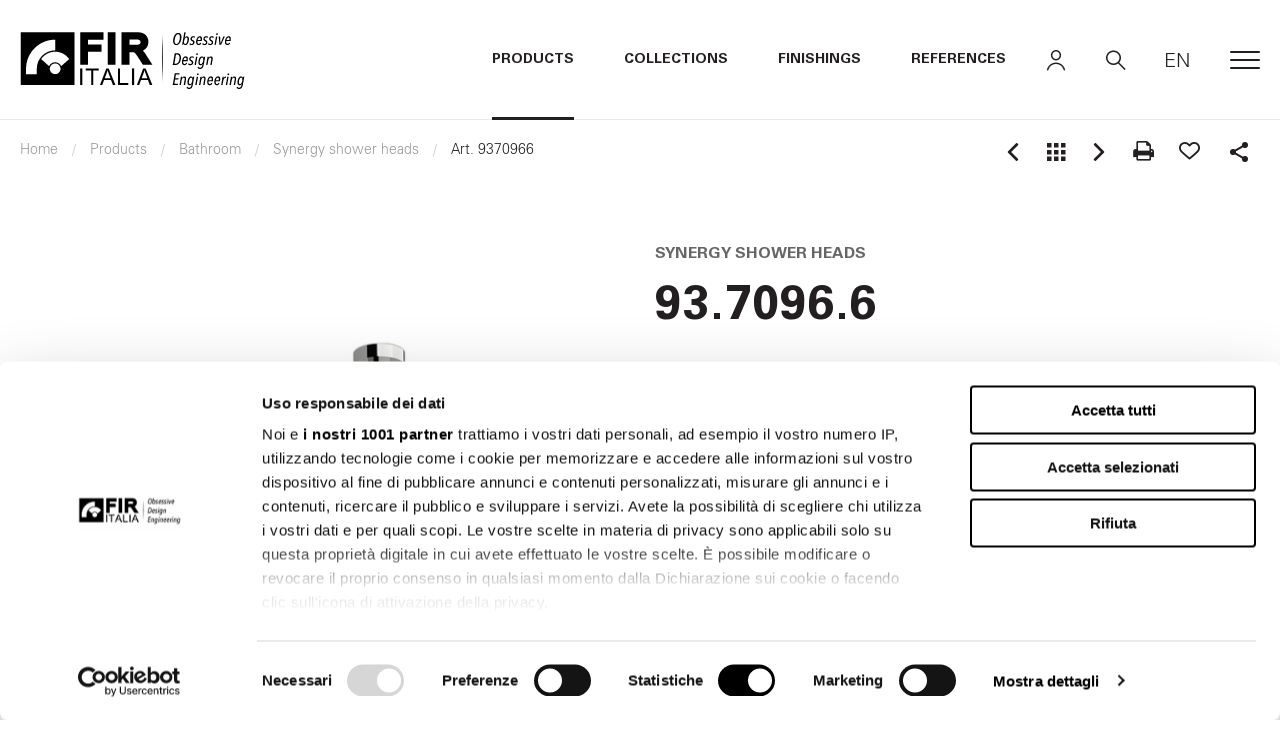

--- FILE ---
content_type: text/html; charset=UTF-8
request_url: https://www.fir-italia.it/eng/products_9370966_ceiling-mounted-shower-head-450x355-mm-260-mm-high
body_size: 17059
content:
<!DOCTYPE html>
<html lang="en" class="no-js"><head>
	<script>(function(w,d,s,l,i){w[l]=w[l]||[];w[l].push({'gtm.start':
new Date().getTime(),event:'gtm.js'});var f=d.getElementsByTagName(s)[0],
j=d.createElement(s),dl=l!='dataLayer'?'&l='+l:'';j.async=true;j.src=
'https://www.googletagmanager.com/gtm.js?id='+i+dl;f.parentNode.insertBefore(j,f);
})(window,document,'script','dataLayer','GTM-5HZBSH');</script>

<!-- Google Tag Manager -->
<script>(function(w,d,s,l,i){w[l]=w[l]||[];w[l].push({'gtm.start':
        new Date().getTime(),event:'gtm.js'});var f=d.getElementsByTagName(s)[0],
    j=d.createElement(s),dl=l!='dataLayer'?'&l='+l:'';j.async=true;j.src=
    'https://www.googletagmanager.com/gtm.js?id='+i+dl;f.parentNode.insertBefore(j,f);
})(window,document,'script','dataLayer','GTM-N6M3VKD6');</script>
<!-- End Google Tag Manager -->
<meta charset="utf-8">
<meta name="Content-Language" content="en">
    
<title>Synergy shower heads, 93.7096.6 | Fir Italia</title>
<meta name="Keywords" content="Synergy shower heads, 93.7096.6 | Fir Italia">
<meta name="Description" content="Discover more about Ceiling-mounted shower head 450x355 mm, 260 mm high.
 Join Now!">

<!-- Favicons -->
<link rel="apple-touch-icon" sizes="180x180" href="https://www.fir-italia.it/images/favicons/apple-touch-icon.png">
<link rel="icon" type="image/png" href="https://www.fir-italia.it/images/favicons/favicon-32x32.png" sizes="32x32">
<link rel="icon" type="image/png" href="https://www.fir-italia.it/images/favicons/favicon-16x16.png" sizes="16x16">
<link rel="manifest" href="https://www.fir-italia.it/images/favicons/manifest.json">
<link rel="mask-icon" href="https://www.fir-italia.it/images/favicons/safari-pinned-tab.svg" color="#221f1f">
<meta name="theme-color" content="#221f1f">

<!--[if IE]><meta http-equiv='X-UA-Compatible' content='IE=edge,chrome=1'><![endif]-->
<meta name="format-detection" content="telephone=no">

<link rel="stylesheet" type="text/css" href="https://www.fir-italia.it/js/normalize-css/normalize.css" />
<link rel="stylesheet" type="text/css" href="https://www.fir-italia.it/js/fancybox/source/jquery.fancybox.css" />
<link rel="stylesheet" type="text/css" href="https://www.fir-italia.it/js/fancybox/source/helpers/jquery.fancybox-buttons.css" />
<link rel="stylesheet" type="text/css" href="https://www.fir-italia.it/js/fancybox/source/helpers/jquery.fancybox-thumbs.css" />
<link rel="stylesheet" type="text/css" href="https://www.fir-italia.it/js/slick-carousel/slick/slick.css" />
<link rel="stylesheet" type="text/css" href="https://www.fir-italia.it/js/slick-carousel/slick/slick-theme.css" />
<link rel="stylesheet" type="text/css" href="https://www.fir-italia.it/js/aos/dist/aos.css" />
<link rel="stylesheet" type="text/css" href="https://www.fir-italia.it/js/fresco/css/fresco/fresco.css" />
<link rel="stylesheet" type="text/css" href="https://www.fir-italia.it/js/plyr/dist/plyr.css" />

<link rel="stylesheet" type="text/css" href="https://www.fir-italia.it/css/styles/main.css?v=3.1.5" />


<meta name="viewport" content="width=device-width, initial-scale=1.0, user-scalable=no" />
        
<script type="text/javascript" src="https://www.fir-italia.it/js/modernizr/modernizr.js"></script>

<script src="https://www.google.com/recaptcha/api.js" async defer></script>

<script type="text/plain" src="https://www.fir-italia.it/__utm.js" data-cookieconsent="statistics"></script>

<link rel="alternate" hreflang="it" href="https://www.fir-italia.it/9370966_<p>soffione-doccia-a-soffitto-450x355-mm-h-260-mm<p>" />
<link rel="alternate" hreflang="de" href="https://www.fir-italia.it/9370966_<p>kopfbrause-zur-deckenmontage-450x355-mm-heoumlhe-260-mm<p>" />

	
	<link rel="stylesheet" href="https://www.fir-italia.it/css/styles/print-product.css?v=1.0" media="print">

	<meta property="og:title" content="Synergy shower heads, 93.7096.6 | Fir Italia" />
	<meta property="og:description" content="Discover more about Ceiling-mounted shower head 450x355 mm, 260 mm high.
 Join Now!" />
	<meta property="og:type" content="website" />
	<meta property="og:url" content="http://www.fir-italia.it/eng/products_9370966_ceiling-mounted-shower-head-450x355-mm-260-mm-high" />
	<meta property="og:image" content="https://www.fir-italia.it/upload/prodotti/img/img_medium/9370966.jpg" />
    
    <meta name="twitter:card" content="summary" />
	<meta name="twitter:title" content="Synergy shower heads, 93.7096.6 | Fir Italia" />
	<meta name="twitter:description" content="Discover more about Ceiling-mounted shower head 450x355 mm, 260 mm high.
 Join Now!" />
	<meta name="twitter:image" content="https://www.fir-italia.it/upload/prodotti/img/img_medium/9370966.jpg" />
    </head>

<body >
	<!-- seo --> 
<noscript><iframe src="https://www.googletagmanager.com/ns.html?id=GTM-5HZBSH"
height="0" width="0" style="display:none;visibility:hidden"></iframe></noscript>
<!-- /seo -->
<!-- Google Tag Manager (noscript) -->
<noscript><iframe src="https://www.googletagmanager.com/ns.html?id=GTM-N6M3VKD6"
                  height="0" width="0" style="display:none;visibility:hidden"></iframe></noscript>
<!-- End Google Tag Manager (noscript) -->
	<div id="wrapper">
        <div id="container">
            <!-- search -->
<div id="navbar-search__layer" class="navbar-search__layer content-padding">
  <div class="column xlarge-11 medium-centered navbar-search__layer--wrapper">
    <div class="row">
      <form id="search-box" class="form form--search" method="post">
          <input type="hidden" name="frm_ricerca_bottom_azione" id="frm_ricerca_bottom_azione" value="">
          <div class="row collapse">
            <div class="column">
              <h2 class="label label--negative">Search your product</h2>
            </div>
          </div>
          <div class="row collapse">
            <div class="medium-6 large-3 column">
                <select name="frm_ricerca_bottom_collezione" id="frm_ricerca_bottom_collezione">
                    <option value="">collection </option>
                                        <option value="bathroom/alison-33/">Alison 33</option>
                                        <option value="bathroom/built-in-parts/">Built-in parts</option>
                                        <option value="bathroom/built-in-shower-heads/">Built-in shower heads</option>
                                        <option value="bathroom/canterbury-30/">Canterbury 30</option>
                                        <option value="bathroom/chromotherapy/">Chromotherapy</option>
                                        <option value="bathroom/classic-bathroom-accessories/">Classic bathroom accessories</option>
                                        <option value="kitchen/classic-kitchens/">Classic Kitchens</option>
                                        <option value="bathroom/classic-showers-1/">Classic showers</option>
                                        <option value="bathroom/cleo-84/">Cleo 84</option>
                                        <option value="bathroom/cleosteel-48/">CleoSteel 48</option>
                                        <option value="bathroom/daily-44/">Daily 44</option>
                                        <option value="bathroom/daily-cube-45/">Daily Cube 45</option>
                                        <option value="bathroom/deco-87/">Déco 87</option>
                                        <option value="bathroom/doda-67/">Doda 67</option>
                                        <option value="bathroom/dynamica-88/">Dynamica 88</option>
                                        <option value="bathroom/eveleen-39/">Eveleen 39</option>
                                        <option value="bathroom/firunico/">FirUnico®</option>
                                        <option value="bathroom/handy-52/">Handy 52</option>
                                        <option value="bathroom/indooroutdoor-shower-bars/">Indoor/outdoor shower bars</option>
                                        <option value="bathroom/juice-53/">Juice 53</option>
                                        <option value="bathroom/kelio-63/">Kelio 63</option>
                                        <option value="kitchen/kitchensteel/">KitchenSteel</option>
                                        <option value="bathroom/kley-68/">Kley 68</option>
                                        <option value="bathroom/lifesteel-59/">LifeSteel 59</option>
                                        <option value="bathroom/melrose-20/">Melrose 20</option>
                                        <option value="bathroom/melrose-21/">Melrose 21</option>
                                        <option value="bathroom/melrose-22/">Melrose 22</option>
                                        <option value="bathroom/melrose-70/">Melrose 70</option>
                                        <option value="bathroom/melrose-71/">Melrose 71</option>
                                        <option value="bathroom/modern-bathroom-accessories/">Modern bathroom accessories</option>
                                        <option value="kitchen/modern-kitchens/">Modern Kitchens</option>
                                        <option value="bathroom/multifunctional-shower-heads/">Multifunctional shower heads</option>
                                        <option value="bathroom/multifunctional-shower-heads-old/">Multifunctional shower heads_OLD</option>
                                        <option value="bathroom/nohea-77/">Nohea 77</option>
                                        <option value="bathroom/obsolete-external-parts/">Obsolete external parts</option>
                                        <option value="bathroom/playone-90/">Playone 90</option>
                                        <option value="bathroom/playsteel-58/">PlaySteel 58</option>
                                        <option value="bathroom/shower-bars/">Shower bars</option>
                                        <option value="bathroom/shower-complements/">Shower complements</option>
                                        <option value="bathroom/shower-heads/">Shower heads</option>
                                        <option value="bathroom/shower-slide-bars/">Shower slide bars</option>
                                        <option value="bathroom/spare-parts/">Spare parts</option>
                                        <option value="bathroom/steel-bathroom-accessories/">Steel bathroom accessories</option>
                                        <option value="bathroom/steel-shower-heads/">Steel shower heads</option>
                                        <option value="bathroom/steel-shower-slide-bars/">Steel shower slide bars</option>
                                        <option value="bathroom/sweet-46/">Sweet 46</option>
                                        <option value="bathroom/synergy-cover-94/">Synergy Cover 94</option>
                                        <option value="bathroom/synergy-open-93/">Synergy Open 93</option>
                                        <option value="bathroom/synergy-shower-heads/">Synergy shower heads</option>
                                        <option value="bathroom/synergy-stone-95/">Synergy Stone 95</option>
                                        <option value="bathroom/tap-accessories/">Tap accessories</option>
                                    </select>
            </div>
            <div class="medium-6 large-3 column select-container">
                <select name="frm_ricerca_bottom_utilizzo" id="frm_ricerca_bottom_utilizzo">
                <option value="">use</option>  
                                                                  <option value="bathroom-taps/wash-basin-mixers/">Wash basin mixers</option> 
                                                <option value="bathroom-taps/bidetwc-mixers/">Bidet/WC mixers</option> 
                                                <option value="bathroom-taps/bath-mixers/">Bath mixers</option> 
                                                <option value="bathroom-taps/shower-mixers/">Shower mixers</option> 
                                                <option value="bathroom-taps/thermostatic-shower-mixers/">Thermostatic shower mixers</option> 
                                                                                        <option value="shower-mixers-and-taps/shower-heads-and-body-sprays/">Shower heads and body sprays</option> 
                                                <option value="shower-mixers-and-taps/hand-showers-and-shower-sets/">Hand showers and shower sets</option> 
                                                <option value="shower-mixers-and-taps/shower-bars/">Shower bars</option> 
                                                <option value="shower-mixers-and-taps/spachromotherapy/">SPA/chromotherapy</option> 
                                                                                        <option value="kitchen-taps/single-lever-mixers/">Single lever mixers</option> 
                                                <option value="kitchen-taps/two-handle-mixers/">Two-handle mixers</option> 
                                                                                        <option value="bathroom-accessories/bathroom-accessories/">Bathroom accessories</option> 
                                                <option value="bathroom-accessories/towel-heating-rails/">Towel heating rails</option> 
                                                                                        <option value="spare-parts-and-tap-accessories/built-in-parts/">Built-in parts</option> 
                                                <option value="spare-parts-and-tap-accessories/spare-parts/">Spare parts</option> 
                                                <option value="spare-parts-and-tap-accessories/tap-accessories/">Tap accessories</option> 
                                                          
                </select>
            </div>
            <div class="large-4 column">
              <input type="text"  name="frm_ricerca_bottom_codice" id="frm_ricerca_bottom_codice" placeholder="insert text or product code (first 7 digits)" />
            </div>
            <div class="large-2 column"><a class="button form--search__button expanded postfix frm_ricerca_bottom_bottone">Search</a></div>
          </div>
      </form>
    </div>
  </div>
  <a class="navbar-search__layer--close" title="Close"></a>
</div>
<!-- end search -->

<div class="navbar-sticky" data-sticky-header>
  <header class="navbar ">
    <div class="navbar__container grid-container">
      <div class="navbar__inner">
        <div class="navbar__wrapper ">

          <!-- logo -->
          <a class="navbar-logo " href="https://www.fir-italia.it/eng/" title="FIR Italia">

            <div class="navbar-logo__inner" itemscope itemtype="http://schema.org/Organization">
                            <span class="navbar-logo__item"></span>
              <span itemprop="name" class="sr-only">FIR Italia</span>
                          </div>
          </a>

          <!-- nav -->
                    <nav class="navbar__nav secondary-nav">
            <ul class="secondary-nav__nav " >
  <li  data-secondary-nav-dropdown-trigger>
    <a href="https://www.fir-italia.it/eng/products" class="is-active" title="Products">Products</a>
        <div class="secondary-nav__dropdown-full navbar-dropdown-full">
      <div class="grid-container">
        <!-- <div class="column"> -->
          <ul>
            <div class="navbar-dropdown-full__left">
      <li>
      <a class="category" href="https://www.fir-italia.it/eng/bathroom-taps/" title="Bathroom taps">Bathroom taps</a>
      <ul>
                <li><a href="https://www.fir-italia.it/eng/bathroom-taps/wash-basin-mixers/" title="Wash basin mixers">Wash basin mixers</a></li>
                <li><a href="https://www.fir-italia.it/eng/bathroom-taps/bidetwc-mixers/" title="Bidet/WC mixers">Bidet/WC mixers</a></li>
                <li><a href="https://www.fir-italia.it/eng/bathroom-taps/bath-mixers/" title="Bath mixers">Bath mixers</a></li>
                <li><a href="https://www.fir-italia.it/eng/bathroom-taps/shower-mixers/" title="Shower mixers">Shower mixers</a></li>
                <li><a href="https://www.fir-italia.it/eng/bathroom-taps/thermostatic-shower-mixers/" title="Thermostatic shower mixers">Thermostatic shower mixers</a></li>
              </ul>
    </li>
      <li>
      <a class="category" href="https://www.fir-italia.it/eng/shower-mixers-and-taps/" title="Shower mixers and taps">Shower mixers and taps</a>
      <ul>
                <li><a href="https://www.fir-italia.it/eng/shower-mixers-and-taps/shower-heads-and-body-sprays/" title="Shower heads and body sprays">Shower heads and body sprays</a></li>
                <li><a href="https://www.fir-italia.it/eng/shower-mixers-and-taps/hand-showers-and-shower-sets/" title="Hand showers and shower sets">Hand showers and shower sets</a></li>
                <li><a href="https://www.fir-italia.it/eng/shower-mixers-and-taps/shower-bars/" title="Shower bars">Shower bars</a></li>
                <li><a href="https://www.fir-italia.it/eng/shower-mixers-and-taps/spachromotherapy/" title="SPA/chromotherapy">SPA/chromotherapy</a></li>
              </ul>
    </li>
      <li>
      <a class="category" href="https://www.fir-italia.it/eng/kitchen-taps/" title="Kitchen taps">Kitchen taps</a>
      <ul>
                <li><a href="https://www.fir-italia.it/eng/kitchen-taps/single-lever-mixers/" title="Single lever mixers">Single lever mixers</a></li>
                <li><a href="https://www.fir-italia.it/eng/kitchen-taps/two-handle-mixers/" title="Two-handle mixers">Two-handle mixers</a></li>
              </ul>
    </li>
      <li>
      <a class="category" href="https://www.fir-italia.it/eng/bathroom-accessories/" title="Bathroom accessories">Bathroom accessories</a>
      <ul>
                <li><a href="https://www.fir-italia.it/eng/bathroom-accessories/bathroom-accessories/" title="Bathroom accessories">Bathroom accessories</a></li>
                <li><a href="https://www.fir-italia.it/eng/bathroom-accessories/towel-heating-rails/" title="Towel heating rails">Towel heating rails</a></li>
              </ul>
    </li>
      <li>
      <a class="category" href="https://www.fir-italia.it/eng/spare-parts-and-tap-accessories/" title="Spare parts and tap accessories">Spare parts and tap accessories</a>
      <ul>
                <li><a href="https://www.fir-italia.it/eng/spare-parts-and-tap-accessories/built-in-parts/" title="Built-in parts">Built-in parts</a></li>
                <li><a href="https://www.fir-italia.it/eng/spare-parts-and-tap-accessories/spare-parts/" title="Spare parts">Spare parts</a></li>
                <li><a href="https://www.fir-italia.it/eng/spare-parts-and-tap-accessories/tap-accessories/" title="Tap accessories">Tap accessories</a></li>
              </ul>
    </li>
    <li class="hide-for-xlarge">
    <a href="https://www.fir-italia.it/eng/products" title="Discover the range of products">Discover the range of products</a>
  </li>
</div>
  <div class="navbar-dropdown-full__right show-for-xlarge">
      <figure class="navbar-dropdown-full__banner">
        <a href="http://www.fir-italia.it/eng/products_bathroom/" title="Find more">
          <img src="https://www.fir-italia.it/upload/banner_menu_prodotti/img/img2/230615170720_playsteel_firitalia_370x370.jpg" alt="Find more">
          <figcaption>
            <span class="navbar-dropdown-full__banner-label" href="https://www.fir-italia.it/eng/products" title="Find more">
              Find more            </span>
          </figcaption>
        </a>
      </figure>
  </div>
          </ul>
        <!-- </div> -->
      </div>
    </div>
      </li>
  <li class="is-relative"  data-secondary-nav-dropdown-trigger>
    <a href="javascript:void(0)" class="" title="Collections">Collections</a>
        <div class="secondary-nav__dropdown">
      <ul>
              <li><a class="" href="https://www.fir-italia.it/eng/products_bathroom/">Bathroom</a></li>
        <li><a class="" href="https://www.fir-italia.it/eng/products_kitchen/">Kitchen</a></li>
          </ul>
    </div>
      </li>
  <li>
    <a href="https://www.fir-italia.it/eng/finishings/" class="" title="Finishings">Finishings</a>
  </li>
  <li>
    <a href="https://www.fir-italia.it/eng/referenze-new" class="" title="References">References</a>
  </li>
  </ul>
          </nav>

          <!-- header buttons -->
          <ul class="navbar-buttons">
            <li>
              <a href="https://www.fir-italia.it/eng/login" title="Login / Sign in">
                <i class="ico-login"></i>
              </a>
            </li>
            <li>
              <a class="navbar-search__trigger" title="Search" data-search-trigger>
                <i class="ico-magnify"></i>
              </a>
            </li>
            <li>
              <a href="javascript:void(0)" onclick="openOverlay('language-overlay')" title="Choose language">
                <span>
                                    EN                                  </span>
                <!-- <i class="ico-globe"></i> -->
              </a>
            </li>
            <li>
              <a class="nav-trigger" title="Menu" data-primary-nav-trigger>
                <span class="nav-trigger__box">
                  <span class="nav-trigger__inner"></span>
                </span>
                <i class="sr-only">Menu</i>
              </a>
            </li>
          </ul>
                            </div>
      </div>
    </div>
  </header>
</div>

<div class="navbar-overlay" data-navbar-overlay></div>
<nav class="primary-nav">
    <div class="primary-nav__wrapper">
        <div class="row">
            <div class="column xlarge-10 xlarge-centered">
                <div class="primary-nav__inner">
                    <div class="columns large-6">
                        <ul class="primary-nav__nav vertical menu accordion-menu" data-accordion-menu>
  <li >
    <a href="https://www.fir-italia.it/eng/products" class="is-active" title="Products">Products</a>
        <ul class="menu vertical nested">
      <div class="navbar-dropdown-full__left">
      <li>
      <a class="category" href="https://www.fir-italia.it/eng/bathroom-taps/" title="Bathroom taps">Bathroom taps</a>
      <ul>
                <li><a href="https://www.fir-italia.it/eng/bathroom-taps/wash-basin-mixers/" title="Wash basin mixers">Wash basin mixers</a></li>
                <li><a href="https://www.fir-italia.it/eng/bathroom-taps/bidetwc-mixers/" title="Bidet/WC mixers">Bidet/WC mixers</a></li>
                <li><a href="https://www.fir-italia.it/eng/bathroom-taps/bath-mixers/" title="Bath mixers">Bath mixers</a></li>
                <li><a href="https://www.fir-italia.it/eng/bathroom-taps/shower-mixers/" title="Shower mixers">Shower mixers</a></li>
                <li><a href="https://www.fir-italia.it/eng/bathroom-taps/thermostatic-shower-mixers/" title="Thermostatic shower mixers">Thermostatic shower mixers</a></li>
              </ul>
    </li>
      <li>
      <a class="category" href="https://www.fir-italia.it/eng/shower-mixers-and-taps/" title="Shower mixers and taps">Shower mixers and taps</a>
      <ul>
                <li><a href="https://www.fir-italia.it/eng/shower-mixers-and-taps/shower-heads-and-body-sprays/" title="Shower heads and body sprays">Shower heads and body sprays</a></li>
                <li><a href="https://www.fir-italia.it/eng/shower-mixers-and-taps/hand-showers-and-shower-sets/" title="Hand showers and shower sets">Hand showers and shower sets</a></li>
                <li><a href="https://www.fir-italia.it/eng/shower-mixers-and-taps/shower-bars/" title="Shower bars">Shower bars</a></li>
                <li><a href="https://www.fir-italia.it/eng/shower-mixers-and-taps/spachromotherapy/" title="SPA/chromotherapy">SPA/chromotherapy</a></li>
              </ul>
    </li>
      <li>
      <a class="category" href="https://www.fir-italia.it/eng/kitchen-taps/" title="Kitchen taps">Kitchen taps</a>
      <ul>
                <li><a href="https://www.fir-italia.it/eng/kitchen-taps/single-lever-mixers/" title="Single lever mixers">Single lever mixers</a></li>
                <li><a href="https://www.fir-italia.it/eng/kitchen-taps/two-handle-mixers/" title="Two-handle mixers">Two-handle mixers</a></li>
              </ul>
    </li>
      <li>
      <a class="category" href="https://www.fir-italia.it/eng/bathroom-accessories/" title="Bathroom accessories">Bathroom accessories</a>
      <ul>
                <li><a href="https://www.fir-italia.it/eng/bathroom-accessories/bathroom-accessories/" title="Bathroom accessories">Bathroom accessories</a></li>
                <li><a href="https://www.fir-italia.it/eng/bathroom-accessories/towel-heating-rails/" title="Towel heating rails">Towel heating rails</a></li>
              </ul>
    </li>
      <li>
      <a class="category" href="https://www.fir-italia.it/eng/spare-parts-and-tap-accessories/" title="Spare parts and tap accessories">Spare parts and tap accessories</a>
      <ul>
                <li><a href="https://www.fir-italia.it/eng/spare-parts-and-tap-accessories/built-in-parts/" title="Built-in parts">Built-in parts</a></li>
                <li><a href="https://www.fir-italia.it/eng/spare-parts-and-tap-accessories/spare-parts/" title="Spare parts">Spare parts</a></li>
                <li><a href="https://www.fir-italia.it/eng/spare-parts-and-tap-accessories/tap-accessories/" title="Tap accessories">Tap accessories</a></li>
              </ul>
    </li>
    <li class="hide-for-xlarge">
    <a href="https://www.fir-italia.it/eng/products" title="Discover the range of products">Discover the range of products</a>
  </li>
</div>
  <div class="navbar-dropdown-full__right show-for-xlarge">
      <figure class="navbar-dropdown-full__banner">
        <a href="http://www.fir-italia.it/eng/products_bathroom/" title="Find more">
          <img src="https://www.fir-italia.it/upload/banner_menu_prodotti/img/img2/230615170720_playsteel_firitalia_370x370.jpg" alt="Find more">
          <figcaption>
            <span class="navbar-dropdown-full__banner-label" href="https://www.fir-italia.it/eng/products" title="Find more">
              Find more            </span>
          </figcaption>
        </a>
      </figure>
  </div>
    </ul>
      </li>
  <li class="is-relative" >
    <a href="javascript:void(0)" class="" title="Collections">Collections</a>
        <ul class="menu vertical nested">
            <li><a class="" href="https://www.fir-italia.it/eng/products_bathroom/">Bathroom</a></li>
        <li><a class="" href="https://www.fir-italia.it/eng/products_kitchen/">Kitchen</a></li>
        </ul>
      </li>
  <li>
    <a href="https://www.fir-italia.it/eng/finishings/" class="" title="Finishings">Finishings</a>
  </li>
  <li>
    <a href="https://www.fir-italia.it/eng/referenze-new" class="" title="References">References</a>
  </li>
  </ul>
                    </div>
                    <div class="columns large-6">
                        <ul class="primary-nav__subnav vertical menu accordion-menu" data-accordion-menu>
                          <li>
                            <a href="#" class="" title="Company">Company</a>
                            <ul class="menu vertical nested">
                                                                    <li><a  href="https://www.fir-italia.it/eng/company/profile">Profile</a></li>
                                                                    <li><a  href="https://www.fir-italia.it/eng/company/divisions">Divisions</a></li>
                                                                    <li><a  href="https://www.fir-italia.it/eng/company/our-values">Our values</a></li>
                                                                    <li><a  href="https://www.fir-italia.it/eng/company/history">History</a></li>
                                                            </ul>
                          </li>
                          <li>
                            <a href="#" class="" title="Service">Service</a>
                            <ul class="menu vertical nested">
                                                                    <li><a  href="https://www.fir-italia.it/eng/service/guarantee">Guarantee</a></li>
                                                                    <li><a  href="https://www.fir-italia.it/eng/service/how-to-clean-taps-and-mixers">How to clean taps and mixers</a></li>
                                                                    <li><a  href="https://www.fir-italia.it/eng/service/aerator-filter-maintenance">Aerator filter maintenance</a></li>
                                                                    <li><a  href="https://www.fir-italia.it/eng/service/cartridge-replacement">Cartridge replacement</a></li>
                                                                    <li><a  href="https://www.fir-italia.it/eng/service/indications-about-flex-hoses-for-water-supply">Indications about flex hoses for water supply</a></li>
                                                            </ul>
                          </li>
                          <li>
                            <a href="https://www.fir-italia.it/eng/magazine" class="" title="Magazine">Magazine</a>
                          </li>
                                                    <li>
                            <a href="https://www.fir-italia.it/eng/contacts" class="" title="Contact us">Contact us</a>
                          </li>
                                                  </ul>
                        <div class="margin-top-2">
                            <ul class="primary-nav__language-nav">
                                <li>Change language:</li>
                                <li><a  href="https://www.fir-italia.it/">IT</a></li>
                                <li><a class="active" href="https://www.fir-italia.it/eng/">EN</a></li>
                                <li><a  href="https://www.fir-italia.it/deu/">DE</a></li>
                            </ul>
                        </div>
                        <div class="margin-top-2">
                            <ul class="social-list social-list--menu">
                                <li>Follow us on</li>
                                <li class="social-list__item">
                                    <a class="social-list__link" href="https://www.facebook.com/firitalia.rubinetterie" target="_blank">
                                        <i class="ico-facebook"></i>
                                    </a>
                                </li>
                                <li class="social-list__item">
                                    <a class="social-list__link" href="http://www.youtube.com/user/firitalia1" target="_blank">
                                        <i class="ico-youtube"></i>
                                    </a>
                                </li>
                                <li class="social-list__item">
                                    <a class="social-list__link" href="http://instagram.com/fir_italia" target="_blank">
                                        <i class="ico-instagram"></i>
                                    </a>
                                </li>
                                <li class="social-list__item">
                                    <a class="social-list__link" href="https://it.pinterest.com/firitalia/" target="_blank">
                                        <i class="ico-pinterest"></i>
                                    </a>
                                </li>
                            </ul>
                        </div>
                    </div>
                </div>            </div>
        </div>
    </div>
</nav>
            <main class="main-content ">
                <div class="main-wrapper">

                    <!-- breadcrumns -->
                    <section class="grid-container">
                        <div class="row full-width collapse breadcrumbs-container">
                            <div class="medium-6 columns show-for-medium">
                                <div class="breadcrumbs">
                                                                        <div itemscope itemtype="http://data-vocabulary.org/Breadcrumb">
                                        <a href="https://www.fir-italia.it/eng/" itemprop="url">
                                            <span itemprop="title">Home</span>
                                        </a>
                                        <div itemprop="child" itemscope itemtype="http://data-vocabulary.org/Breadcrumb">
                                            <a href="https://www.fir-italia.it/eng/products" itemprop="url">
                                                <span itemprop="title">Products</span>
                                            </a>
                                            <div itemprop="child" itemscope itemtype="http://data-vocabulary.org/Breadcrumb">
                                                <a href="https://www.fir-italia.it/eng/products_bathroom/" itemprop="url">
                                                    <span itemprop="title">Bathroom</span>
                                                </a>
                                                <div itemprop="child" itemscope itemtype="http://data-vocabulary.org/Breadcrumb">
                                                    <a href="https://www.fir-italia.it/eng/products_bathroom/synergy-shower-heads/" itemprop="url">
                                                        <span itemprop="title">Synergy shower heads</span>
                                                    </a>
                                                    <div itemprop="child" itemscope itemtype="http://data-vocabulary.org/Breadcrumb">
                                                        <a class="current" itemprop="url">
                                                            <span itemprop="title">Art. 9370966</span>
                                                        </a>
                                                    </div>
                                                </div>
                                            </div>
                                        </div>
                                    </div>
                                                                    </div>
                            </div>
                            <div class="medium-6 columns relative">
                                <ul class="page-nav">
                                                                                <li>
                                            <a href="https://www.fir-italia.it/eng/products_9370948_ceiling-mounted-shower-head-280x245-mm-460-mm-high">
                                                <span class="has-tip tip-left negative-text-indent" data-tooltip data-options="disable_for_touch:true; show_on:medium" title="Previous"><i class="ico-page-arrow-left" title="Previous"></i></span>
                                            </a>
                                        </li>
                                                                                                                        <li>
                                            <a href="https://www.fir-italia.it/eng/products_bathroom/synergy-shower-heads/">
                                                <span class="has-tip tip-bottom negative-text-indent" data-tooltip data-options="disable_for_touch:true; show_on:medium" title="Back to the list"><i class="ico-page-list" title="Back to the list"></i></span>
                                            </a>
                                        </li>
                                                                                                                        <li>
                                            <a href="https://www.fir-italia.it/eng/products_9370968_ceiling-mounted-shower-head-450x355-mm-460-mm-high">
                                                <span class="has-tip tip-right negative-text-indent" data-tooltip data-options="disable_for_touch:true; show_on:medium" title="Next"><i class="ico-page-arrow-right" title="Next"></i></span>
                                            </a>
                                        </li>
                                                                                <!-- <li>
                                            <a class="print has-tip" href="#" onclick="window.print()">
                                                <span class="has-tip tip-right negative-text-indent" data-tooltip data-options="disable_for_touch:true; show_on:medium" title="Print the product page"><i class="big ico-print" title="Print the product page"></i></span>
                                            </a>
                                        </li> -->                                    

                                                                                <li>
                                            <a class="print has-tip" href="https://www.fir-italia.it/upload/prodotti/file/scheda_tecnica/9370966_en.pdf" target="_blank">
                                                <span class="has-tip tip-right negative-text-indent" data-tooltip data-options="disable_for_touch:true; show_on:medium" title="Print the product page"><i class="big ico-print" title="Print the product page"></i></span>
                                            </a>
                                        </li>
                                                                                <li>
                                            <div class="click-event" data-id="1000">
                                                <a class="wishlist" href="#" data-toggle="wishlist-alert-2">
                                                    <span class="has-tip tip-right negative-text-indent" data-tooltip data-options="disable_for_touch:true; show_on:medium" title="Add to wishlist"><i class="big ico-heart" title="Add to wishlist"></i></span>
                                                </a>
                                            </div>
                                        </li>
                                    </ul>
                                <div class="share">
  <div class="share__wrapper">

    <button class="share__toggle" data-share-toggle>
      <span class="share__off-screen -hc js-share-fab-text">Share</span>
      <span class="share__icon">
        <span class="_path -line -top"></span>
        <span class="_path -line -bottom"></span>
        <span class="_path -joint -top"></span>
        <span class="_path -joint -middle"></span>
        <span class="_path -joint -bottom"></span>
      </span>
    </button>
    <!--end share__toggle-->

    <div id="share-content" class="share__content">
      <h2 class="share__title">Share</h2>
      <ul class="share__list">
        <li class="share__item">
          <a href="https://www.facebook.com/sharer/sharer.php?u=http://www.fir-italia.it/eng/products_9370966_ceiling-mounted-shower-head-450x355-mm-260-mm-high" target="_blank" tabindex="-1">
            <span class="share__social-icon">
              <i class="ico--left ico-facebook"></i>
            </span>
            <span class="share__social-label">Facebook</span>
          </a>
        </li>
        <li class="share__item">
          <a href="https://twitter.com/intent/tweet?url=http://www.fir-italia.it/eng/products_9370966_ceiling-mounted-shower-head-450x355-mm-260-mm-high" target="_blank" tabindex="-1">
            <span class="share__social-icon">
              <i class="ico--left ico-twitter"></i>
            </span>
            <span class="share__social-label">Twitter</span>
          </a>
        </li>
                <li class="share__item">
          <a href="https://www.linkedin.com/shareArticle?url=http://www.fir-italia.it/eng/products_9370966_ceiling-mounted-shower-head-450x355-mm-260-mm-high" target="_blank" tabindex="-1">
            <span class="share__social-icon">
              <i class="ico--left ico-linkedin"></i>
            </span>
            <span class="share__social-label">Linkedin</span>
          </a>
        </li>
        <li class="share__item">
          <a href='mailto:?subject=[Write a subject]&body=[Write a message] Link to share: http://www.fir-italia.it/eng/products_9370966_ceiling-mounted-shower-head-450x355-mm-260-mm-high' target="" tabindex="-1">
            <span class="share__social-icon">
              <i class="ico--left ico-email"></i>
            </span>
            <span class="share__social-label">Email</span>
          </a>
        </li>
        <li class="share__item hide-for-medium">
          <a href="whatsapp://send?text=Link to share: http://www.fir-italia.it/eng/products_9370966_ceiling-mounted-shower-head-450x355-mm-260-mm-high" target="" tabindex="-1">
            <span class="share__social-icon">
              <i class="ico--left ico-whatsapp"></i>
            </span>
            <span class="share__social-label">WhatsApp</span>
          </a>
        </li>
      </ul>
    </div>
    <!--end share__content-->

  </div>
</div>
<!--end share-->
                            </div>
                        </div>
                    </section>
                    <!-- end breadcrumns -->

                    <!-- cover product -->
                    <section class="unit content-padding border-bottom">
                        <div class="print-only clearfix text-center border-bottom margin-bottom-6">
                            <img class="print-logo" src="https://www.fir-italia.it/images/logo.png" alt="Fir Italia" />
                        </div>
                        <div class="row">
                            <div class="xlarge-10 xlarge-centered column">
                                <div class="row product-cover">
                                    <div class="large-6 columns text-center">
                                        <figure class="hide-for-print">
                                            <img data-interchange="[https://www.fir-italia.it/upload/prodotti/img/img_medium/9370966.jpg, small], [https://www.fir-italia.it/upload/prodotti/img/img_medium/9370966.jpg, medium], [https://www.fir-italia.it/upload/prodotti/img/img_big/9370966.jpg, large]" alt="Synergy shower heads 93.7096.6" />
                                        </figure>
                                        <div class="print-only clearfix">
                                            <div class="print-thumb">
                                                <img src="https://www.fir-italia.it/upload/prodotti/img/img_big/9370966.jpg" alt="Art. 9370966" itemprop="image" />
                                            </div>
                                                                                        <div class="print-thumb">
                                                <img src="https://www.fir-italia.it/upload/prodotti/img/imgtecnico2/9370966_tec.jpg" alt="Art. 9370966" itemprop="image" />
                                            </div>
                                                                                    </div>
                                    </div>
                                    <div class="large-6 columns">
                                        <h3 class="label label--big" itemprop="category">Synergy shower heads</h3>
                                        <h2 class="title" itemprop="name">93.7096.6</h2>
                                        <div class="text big" itemprop="description"><p>Ceiling-mounted shower head 450x355 mm, 260 mm high.</p>
</div>
                                                                                <a class="button button--text expanded" href="https://www.fir-italia.it/download_file.php?u=dXBsb2FkL3Byb2RvdHRpL2ZpbGUvZGlzZWdub190ZWNuaWNvLzkzNzA5NjYucGRm&amp;f=9370966.pdf&amp;e=1" data-filename="9370966.pdf"><i class="ico-download ico--left"></i> Download technical drawing</a>
                                                                                                                        <a class="button button--text expanded print" href="https://www.fir-italia.it/download_file.php?u=dXBsb2FkL3Byb2RvdHRpL2ZpbGUvc2NoZWRhX3RlY25pY2EvOTM3MDk2Nl9lbi5wZGY=&amp;f=9370966_en.pdf&amp;e=1" data-filename="9370966_en.pdf"><i class="ico-download ico--left"></i> Download technical sheet</a>
                                                                                <!-- <a class="button button--text expanded print" href="#"  onclick="window.print()" ><i class="ico-download ico--left"></i> Download technical sheet</a> -->
                                        <div class="button-row margin-top-2">
                                                                                                                                                                            </div>
                                                                            </div>
                                </div>
                            </div>
                        </div>
                    </section>
                    <!-- end cover product -->

                    <!-- finiture -->
                    <section class="unit unit--no-pdb content-padding">
                                                <div class="row">
                            <div class="column">
                                <h2 class="section-title">Available finishings</h2>
                            </div>
                            <div class="column">
                                <nav class="sub-nav sub-nav--left hide-on-print" data-tabs id="finiture-tabs">
                                    <ul>
                                        <li class="placeholder"><a>select finishings family</a></li>
                                        <li class="tabs-title is-active"><a href="#finiture00">All finishings</a></li>
                                                                                <li class="tabs-title"><a href="#finiture3">Chrome</a></li>
                                                                                <li class="tabs-title"><a href="#finiture1">Black to White</a></li>
                                                                                <li class="tabs-title"><a href="#finiture6">Matt Luxe</a></li>
                                                                                <li class="tabs-title"><a href="#finiture5">Matt Golden</a></li>
                                                                                <li class="tabs-title"><a href="#finiture7">Special Outfits</a></li>
                                                                            </ul>
                                </nav>
                            </div>
                        </div>
                        <div class="row">
                            <div class="tabs-content finiture-tabs-content" data-tabs-content="finiture-tabs">
                                <div class="tabs-panel is-active pt-medium-0" id="finiture00">
                                    <p class="finitura-title">All finishings</p>
                                    <div class="row thumbs-list small-up-1 medium-up-3 large-up-3">
                                                                                <div class="columns thumbs-list__item">
                                            <figure>
                                                                                                <img src="https://www.fir-italia.it/upload/finiture/img/img23/190603102250_10_00_chrome.png" alt="Art. 1000" width="50" height="50" />
                                                                                                <figcaption>
                                                    <strong class="thumbs-list__title">Chrome</strong>
                                                    <span class="thumbs-list__description">Art. 93.7096.6.10.00</span>
                                                                                                    </figcaption>
                                            </figure>
                                        </div>                                    
                                                                                <div class="columns thumbs-list__item">
                                            <figure>
                                                                                                <img src="https://www.fir-italia.it/upload/finiture/img/img23/190603102550_20_01_whitechalk.png" alt="Art. 2001" width="50" height="50" />
                                                                                                <figcaption>
                                                    <strong class="thumbs-list__title">White Chalk</strong>
                                                    <span class="thumbs-list__description">Art. 93.7096.6.20.01</span>
                                                                                                    </figcaption>
                                            </figure>
                                        </div>                                    
                                                                                <div class="columns thumbs-list__item">
                                            <figure>
                                                                                                <img src="https://www.fir-italia.it/upload/finiture/img/img23/190603102650_28_00_burningblack.png" alt="Art. 2800" width="50" height="50" />
                                                                                                <figcaption>
                                                    <strong class="thumbs-list__title">Burning Black</strong>
                                                    <span class="thumbs-list__description">Art. 93.7096.6.28.00</span>
                                                                                                    </figcaption>
                                            </figure>
                                        </div>                                    
                                                                                <div class="columns thumbs-list__item">
                                            <figure>
                                                                                                <img src="https://www.fir-italia.it/upload/finiture/img/img23/190603102650_31_00_icygrey.png" alt="Art. 3100" width="50" height="50" />
                                                                                                <figcaption>
                                                    <strong class="thumbs-list__title">Icy Grey</strong>
                                                    <span class="thumbs-list__description">Art. 93.7096.6.31.00</span>
                                                                                                    </figcaption>
                                            </figure>
                                        </div>                                    
                                                                                <div class="columns thumbs-list__item">
                                            <figure>
                                                                                                <img src="https://www.fir-italia.it/upload/finiture/img/img23/190603102650_33_00_lightsand.png" alt="Art. 3300" width="50" height="50" />
                                                                                                <figcaption>
                                                    <strong class="thumbs-list__title">Light Sand</strong>
                                                    <span class="thumbs-list__description">Art. 93.7096.6.33.00</span>
                                                                                                    </figcaption>
                                            </figure>
                                        </div>                                    
                                                                                <div class="columns thumbs-list__item">
                                            <figure>
                                                                                                <img src="https://www.fir-italia.it/upload/finiture/img/img23/190603102750_36_00_darkgraphite.png" alt="Art. 3600" width="50" height="50" />
                                                                                                <figcaption>
                                                    <strong class="thumbs-list__title">Dark Graphite</strong>
                                                    <span class="thumbs-list__description">Art. 93.7096.6.36.00</span>
                                                                                                    </figcaption>
                                            </figure>
                                        </div>                                    
                                                                                <div class="columns thumbs-list__item">
                                            <figure>
                                                                                                <img src="https://www.fir-italia.it/upload/finiture/img/img23/190603102750_38_00_warmgrey.png" alt="Art. 3800" width="50" height="50" />
                                                                                                <figcaption>
                                                    <strong class="thumbs-list__title">Warm Grey</strong>
                                                    <span class="thumbs-list__description">Art. 93.7096.6.38.00</span>
                                                                                                    </figcaption>
                                            </figure>
                                        </div>                                    
                                                                                <div class="columns thumbs-list__item">
                                            <figure>
                                                                                                <img src="https://www.fir-italia.it/upload/finiture/img/img23/190603102750_43_00_mattmajesticgold.png" alt="Art. 4300" width="50" height="50" />
                                                                                                <figcaption>
                                                    <strong class="thumbs-list__title">Matt Majestic Gold</strong>
                                                    <span class="thumbs-list__description">Art. 93.7096.6.43.00</span>
                                                                                                    </figcaption>
                                            </figure>
                                        </div>                                    
                                                                                <div class="columns thumbs-list__item">
                                            <figure>
                                                                                                <img src="https://www.fir-italia.it/upload/finiture/img/img23/190603102850_45_00_mattdeluxegold.png" alt="Art. 4500" width="50" height="50" />
                                                                                                <figcaption>
                                                    <strong class="thumbs-list__title">Matt Deluxe Gold</strong>
                                                    <span class="thumbs-list__description">Art. 93.7096.6.45.00</span>
                                                                                                    </figcaption>
                                            </figure>
                                        </div>                                    
                                                                                <div class="columns thumbs-list__item">
                                            <figure>
                                                                                                <img src="https://www.fir-italia.it/upload/finiture/img/img23/190603103150_60_00_ravishinggold.png" alt="Art. 6000" width="50" height="50" />
                                                                                                <figcaption>
                                                    <strong class="thumbs-list__title">Ravishing Gold</strong>
                                                    <span class="thumbs-list__description">Art. 93.7096.6.60.00</span>
                                                                                                    </figcaption>
                                            </figure>
                                        </div>                                    
                                                                                <div class="columns thumbs-list__item">
                                            <figure>
                                                                                                <img src="https://www.fir-italia.it/upload/finiture/img/img23/190603103150_61_00_gentlecopper.png" alt="Art. 6100" width="50" height="50" />
                                                                                                <figcaption>
                                                    <strong class="thumbs-list__title">Gentle Copper</strong>
                                                    <span class="thumbs-list__description">Art. 93.7096.6.61.00</span>
                                                                                                    </figcaption>
                                            </figure>
                                        </div>                                    
                                                                                <div class="columns thumbs-list__item">
                                            <figure>
                                                                                                <img src="https://www.fir-italia.it/upload/finiture/img/img23/190603103250_62_00_sparklingsilver.png" alt="Art. 6200" width="50" height="50" />
                                                                                                <figcaption>
                                                    <strong class="thumbs-list__title">Sparkling Silver</strong>
                                                    <span class="thumbs-list__description">Art. 93.7096.6.62.00</span>
                                                                                                    </figcaption>
                                            </figure>
                                        </div>                                    
                                                                                <div class="columns thumbs-list__item">
                                            <figure>
                                                                                                <img src="https://www.fir-italia.it/upload/finiture/img/img23/190603103250_63_00_royalblack.png" alt="Art. 6300" width="50" height="50" />
                                                                                                <figcaption>
                                                    <strong class="thumbs-list__title">Royal Black</strong>
                                                    <span class="thumbs-list__description">Art. 93.7096.6.63.00</span>
                                                                                                    </figcaption>
                                            </figure>
                                        </div>                                    
                                                                                <div class="columns thumbs-list__item">
                                            <figure>
                                                                                                <img src="https://www.fir-italia.it/upload/finiture/img/img23/190619103350_64_00_silkyrose.png" alt="Art. 6400" width="50" height="50" />
                                                                                                <figcaption>
                                                    <strong class="thumbs-list__title">Silky Rose</strong>
                                                    <span class="thumbs-list__description">Art. 93.7096.6.64.00</span>
                                                                                                    </figcaption>
                                            </figure>
                                        </div>                                    
                                                                                <div class="columns thumbs-list__item">
                                            <figure>
                                                                                                <img src="https://www.fir-italia.it/upload/finiture/img/img23/220719094450_76_00_oceandream.png" alt="Art. 7600" width="50" height="50" />
                                                                                                <figcaption>
                                                    <strong class="thumbs-list__title">Ocean Dream</strong>
                                                    <span class="thumbs-list__description">Art. 93.7096.6.76.00</span>
                                                                                                    </figcaption>
                                            </figure>
                                        </div>                                    
                                                                                <div class="columns thumbs-list__item">
                                            <figure>
                                                                                                <img src="https://www.fir-italia.it/upload/finiture/img/img23/220719094850_77_00_blazingsunset.png" alt="Art. 7700" width="50" height="50" />
                                                                                                <figcaption>
                                                    <strong class="thumbs-list__title">Blazing Sunset</strong>
                                                    <span class="thumbs-list__description">Art. 93.7096.6.77.00</span>
                                                                                                    </figcaption>
                                            </figure>
                                        </div>                                    
                                                                                <div class="columns thumbs-list__item">
                                            <figure>
                                                                                                <img src="https://www.fir-italia.it/upload/finiture/img/img23/220719094950_78_00_mochacoffee.png" alt="Art. 7800" width="50" height="50" />
                                                                                                <figcaption>
                                                    <strong class="thumbs-list__title">Mocha Coffee</strong>
                                                    <span class="thumbs-list__description">Art. 93.7096.6.78.00</span>
                                                                                                    </figcaption>
                                            </figure>
                                        </div>                                    
                                                                                <div class="columns thumbs-list__item">
                                            <figure>
                                                                                                <img src="https://www.fir-italia.it/upload/finiture/img/img23/220719094950_79_00_browncaramel.png" alt="Art. 7900" width="50" height="50" />
                                                                                                <figcaption>
                                                    <strong class="thumbs-list__title">Brown Caramel</strong>
                                                    <span class="thumbs-list__description">Art. 93.7096.6.79.00</span>
                                                                                                    </figcaption>
                                            </figure>
                                        </div>                                    
                                                                            </div>
                                </div>
                                                                <div class="tabs-panel   pt-medium-0" id="finiture3">
                                    <p class="finitura-title">Chrome</p>
                                    <p class="finitura-title"><p>The most popular traditional finishing, characterised&nbsp;by an elegant mirror effect.</p>
</p>
                                    <div class="row thumbs-list small-up-1 medium-up-3 large-up-3">
                                                                                                                        <div class="columns thumbs-list__item">
                                            <figure>
                                                                                                <img src="https://www.fir-italia.it/upload/finiture/img/img23/190603102250_10_00_chrome.png" alt="Art. 1000" width="50" height="50" />
                                                                                                <figcaption>
                                                    <strong class="thumbs-list__title">Chrome</strong>
                                                    <span class="thumbs-list__description">Art. 93.7096.6.10.00</span>
                                                                                                    </figcaption>
                                            </figure>
                                        </div>
                                                                                                                                                                                                                                                                                                                                                                                                                                                                                                                                                                                                                                                                                                                                                                                                                                                                                                                                                                                                                                                                                                                                                                                                                                                                                                                                                                                                                                                                                                                                    </div>
                                </div>
                                                                <div class="tabs-panel  pt-medium-0" id="finiture1">
                                    <p class="finitura-title">Black to White</p>
                                    <p class="finitura-title"><p>From black to white, the finishings able to evoke the presence of the material in nature.</p>
</p>
                                    <div class="row thumbs-list small-up-1 medium-up-3 large-up-3">
                                                                                                                                                                                                        <div class="columns thumbs-list__item">
                                            <figure>
                                                                                                <img src="https://www.fir-italia.it/upload/finiture/img/img23/190603102550_20_01_whitechalk.png" alt="Art. 2001" width="50" height="50" />
                                                                                                <figcaption>
                                                    <strong class="thumbs-list__title">White Chalk</strong>
                                                    <span class="thumbs-list__description">Art. 93.7096.6.20.01</span>
                                                                                                    </figcaption>
                                            </figure>
                                        </div>
                                                                                                                                                                <div class="columns thumbs-list__item">
                                            <figure>
                                                                                                <img src="https://www.fir-italia.it/upload/finiture/img/img23/190603102650_28_00_burningblack.png" alt="Art. 2800" width="50" height="50" />
                                                                                                <figcaption>
                                                    <strong class="thumbs-list__title">Burning Black</strong>
                                                    <span class="thumbs-list__description">Art. 93.7096.6.28.00</span>
                                                                                                    </figcaption>
                                            </figure>
                                        </div>
                                                                                                                                                                <div class="columns thumbs-list__item">
                                            <figure>
                                                                                                <img src="https://www.fir-italia.it/upload/finiture/img/img23/190603102650_31_00_icygrey.png" alt="Art. 3100" width="50" height="50" />
                                                                                                <figcaption>
                                                    <strong class="thumbs-list__title">Icy Grey</strong>
                                                    <span class="thumbs-list__description">Art. 93.7096.6.31.00</span>
                                                                                                    </figcaption>
                                            </figure>
                                        </div>
                                                                                                                                                                <div class="columns thumbs-list__item">
                                            <figure>
                                                                                                <img src="https://www.fir-italia.it/upload/finiture/img/img23/190603102650_33_00_lightsand.png" alt="Art. 3300" width="50" height="50" />
                                                                                                <figcaption>
                                                    <strong class="thumbs-list__title">Light Sand</strong>
                                                    <span class="thumbs-list__description">Art. 93.7096.6.33.00</span>
                                                                                                    </figcaption>
                                            </figure>
                                        </div>
                                                                                                                                                                <div class="columns thumbs-list__item">
                                            <figure>
                                                                                                <img src="https://www.fir-italia.it/upload/finiture/img/img23/190603102750_36_00_darkgraphite.png" alt="Art. 3600" width="50" height="50" />
                                                                                                <figcaption>
                                                    <strong class="thumbs-list__title">Dark Graphite</strong>
                                                    <span class="thumbs-list__description">Art. 93.7096.6.36.00</span>
                                                                                                    </figcaption>
                                            </figure>
                                        </div>
                                                                                                                                                                <div class="columns thumbs-list__item">
                                            <figure>
                                                                                                <img src="https://www.fir-italia.it/upload/finiture/img/img23/190603102750_38_00_warmgrey.png" alt="Art. 3800" width="50" height="50" />
                                                                                                <figcaption>
                                                    <strong class="thumbs-list__title">Warm Grey</strong>
                                                    <span class="thumbs-list__description">Art. 93.7096.6.38.00</span>
                                                                                                    </figcaption>
                                            </figure>
                                        </div>
                                                                                                                                                                                                                                                                                                                                                                                                                                                                                                                                                                                                                                                                                                                                                                                                                                                                                                                                                                                                                                    </div>
                                </div>
                                                                <div class="tabs-panel  pt-medium-0" id="finiture6">
                                    <p class="finitura-title">Matt Luxe</p>
                                    <p class="finitura-title"><p>Finishings with sought-after shades, embellished with subtle metallic effects and shimmers.</p>
</p>
                                    <div class="row thumbs-list small-up-1 medium-up-3 large-up-3">
                                                                                                                                                                                                                                                                                                                                                                                                                                                                                                                                                                                                                                                                                                                                                                                                                                                                        <div class="columns thumbs-list__item">
                                            <figure>
                                                                                                <img src="https://www.fir-italia.it/upload/finiture/img/img23/190603103150_60_00_ravishinggold.png" alt="Art. 6000" width="50" height="50" />
                                                                                                <figcaption>
                                                    <strong class="thumbs-list__title">Ravishing Gold</strong>
                                                    <span class="thumbs-list__description">Art. 93.7096.6.60.00</span>
                                                                                                    </figcaption>
                                            </figure>
                                        </div>
                                                                                                                                                                <div class="columns thumbs-list__item">
                                            <figure>
                                                                                                <img src="https://www.fir-italia.it/upload/finiture/img/img23/190603103150_61_00_gentlecopper.png" alt="Art. 6100" width="50" height="50" />
                                                                                                <figcaption>
                                                    <strong class="thumbs-list__title">Gentle Copper</strong>
                                                    <span class="thumbs-list__description">Art. 93.7096.6.61.00</span>
                                                                                                    </figcaption>
                                            </figure>
                                        </div>
                                                                                                                                                                <div class="columns thumbs-list__item">
                                            <figure>
                                                                                                <img src="https://www.fir-italia.it/upload/finiture/img/img23/190603103250_62_00_sparklingsilver.png" alt="Art. 6200" width="50" height="50" />
                                                                                                <figcaption>
                                                    <strong class="thumbs-list__title">Sparkling Silver</strong>
                                                    <span class="thumbs-list__description">Art. 93.7096.6.62.00</span>
                                                                                                    </figcaption>
                                            </figure>
                                        </div>
                                                                                                                                                                <div class="columns thumbs-list__item">
                                            <figure>
                                                                                                <img src="https://www.fir-italia.it/upload/finiture/img/img23/190603103250_63_00_royalblack.png" alt="Art. 6300" width="50" height="50" />
                                                                                                <figcaption>
                                                    <strong class="thumbs-list__title">Royal Black</strong>
                                                    <span class="thumbs-list__description">Art. 93.7096.6.63.00</span>
                                                                                                    </figcaption>
                                            </figure>
                                        </div>
                                                                                                                                                                <div class="columns thumbs-list__item">
                                            <figure>
                                                                                                <img src="https://www.fir-italia.it/upload/finiture/img/img23/190619103350_64_00_silkyrose.png" alt="Art. 6400" width="50" height="50" />
                                                                                                <figcaption>
                                                    <strong class="thumbs-list__title">Silky Rose</strong>
                                                    <span class="thumbs-list__description">Art. 93.7096.6.64.00</span>
                                                                                                    </figcaption>
                                            </figure>
                                        </div>
                                                                                                                                                                                                                                                                                                                                                                                                                                                    </div>
                                </div>
                                                                <div class="tabs-panel  pt-medium-0" id="finiture5">
                                    <p class="finitura-title">Matt Golden</p>
                                    <p class="finitura-title"><p>Matt golden finishings, in various shades of yellow gold and English gold.</p>
</p>
                                    <div class="row thumbs-list small-up-1 medium-up-3 large-up-3">
                                                                                                                                                                                                                                                                                                                                                                                                                                                                                                                                                                                                                                                                                                        <div class="columns thumbs-list__item">
                                            <figure>
                                                                                                <img src="https://www.fir-italia.it/upload/finiture/img/img23/190603102750_43_00_mattmajesticgold.png" alt="Art. 4300" width="50" height="50" />
                                                                                                <figcaption>
                                                    <strong class="thumbs-list__title">Matt Majestic Gold</strong>
                                                    <span class="thumbs-list__description">Art. 93.7096.6.43.00</span>
                                                                                                    </figcaption>
                                            </figure>
                                        </div>
                                                                                                                                                                <div class="columns thumbs-list__item">
                                            <figure>
                                                                                                <img src="https://www.fir-italia.it/upload/finiture/img/img23/190603102850_45_00_mattdeluxegold.png" alt="Art. 4500" width="50" height="50" />
                                                                                                <figcaption>
                                                    <strong class="thumbs-list__title">Matt Deluxe Gold</strong>
                                                    <span class="thumbs-list__description">Art. 93.7096.6.45.00</span>
                                                                                                    </figcaption>
                                            </figure>
                                        </div>
                                                                                                                                                                                                                                                                                                                                                                                                                                                                                                                                                                                                                                                                                                                                                                                                                                                                    </div>
                                </div>
                                                                <div class="tabs-panel  pt-medium-0" id="finiture7">
                                    <p class="finitura-title">Special Outfits</p>
                                    <p class="finitura-title"><p>Finishings with an iridescent effect show many different reflections according to the refraction of light.</p>
</p>
                                    <div class="row thumbs-list small-up-1 medium-up-3 large-up-3">
                                                                                                                                                                                                                                                                                                                                                                                                                                                                                                                                                                                                                                                                                                                                                                                                                                                                                                                                                                                                                                                                                                                                                                                                                                                                                        <div class="columns thumbs-list__item">
                                            <figure>
                                                                                                <img src="https://www.fir-italia.it/upload/finiture/img/img23/220719094450_76_00_oceandream.png" alt="Art. 7600" width="50" height="50" />
                                                                                                <figcaption>
                                                    <strong class="thumbs-list__title">Ocean Dream</strong>
                                                    <span class="thumbs-list__description">Art. 93.7096.6.76.00</span>
                                                                                                    </figcaption>
                                            </figure>
                                        </div>
                                                                                                                                                                <div class="columns thumbs-list__item">
                                            <figure>
                                                                                                <img src="https://www.fir-italia.it/upload/finiture/img/img23/220719094850_77_00_blazingsunset.png" alt="Art. 7700" width="50" height="50" />
                                                                                                <figcaption>
                                                    <strong class="thumbs-list__title">Blazing Sunset</strong>
                                                    <span class="thumbs-list__description">Art. 93.7096.6.77.00</span>
                                                                                                    </figcaption>
                                            </figure>
                                        </div>
                                                                                                                                                                <div class="columns thumbs-list__item">
                                            <figure>
                                                                                                <img src="https://www.fir-italia.it/upload/finiture/img/img23/220719094950_78_00_mochacoffee.png" alt="Art. 7800" width="50" height="50" />
                                                                                                <figcaption>
                                                    <strong class="thumbs-list__title">Mocha Coffee</strong>
                                                    <span class="thumbs-list__description">Art. 93.7096.6.78.00</span>
                                                                                                    </figcaption>
                                            </figure>
                                        </div>
                                                                                                                                                                <div class="columns thumbs-list__item">
                                            <figure>
                                                                                                <img src="https://www.fir-italia.it/upload/finiture/img/img23/220719094950_79_00_browncaramel.png" alt="Art. 7900" width="50" height="50" />
                                                                                                <figcaption>
                                                    <strong class="thumbs-list__title">Brown Caramel</strong>
                                                    <span class="thumbs-list__description">Art. 93.7096.6.79.00</span>
                                                                                                    </figcaption>
                                            </figure>
                                        </div>
                                                                                                                    </div>
                                </div>
                                                            
                            </div>
                        </div>
                        <div class="row hide-on-print">
                            <div class="medium-8 large-6 xxlarge-4 column">
                                <div class="fir-unico">
                                    <div class="medium-4 columns fir-unico__logo">
                                        <img src="https://www.fir-italia.it/images/outfit/logo_the-outfit.png" alt="The Outfit" />
                                    </div>
                                    <div class="medium-8 columns fir-unico__text">
                                        The new range of Fir Italia finishes.<br/>
                                        <a class="hide-for-print" href="https://www.fir-italia.it/eng/the-outfit/" title="The Outfit">More info</a>
                                    </div>
                                </div>
                            </div>
                        </div>
                                            </section>
                    <!-- end finiture -->

                    <!-- dettagli tecnici -->
                    <section class="unit content-padding border-bottom">
                                                    <div class="row">
                                <div class="column">
                                    <h2 class="section-title">Technical details</h2>
                                </div>
                            </div>
                            <div class="row thumbs-list small-up-1 medium-up-3 large-up-3">
                                                        <div class="columns thumbs-list__item thumbs-list__item--noborder">
                                <figure>
                                    <img class="left" src="https://www.fir-italia.it/upload/caratteristiche/img/img1/icona_3.png" alt="Art. " />
                                    <figcaption>
                                        <strong class="thumbs-list__title">Item requiring a ceiling installation.</strong>
                                        <span class="thumbs-list__description"></span>
                                    </figcaption>
                                </figure>
                            </div>
                                                        <div class="columns thumbs-list__item thumbs-list__item--noborder">
                                <figure>
                                    <img class="left" src="https://www.fir-italia.it/upload/caratteristiche/img/img1/icona_23.png" alt="Art. 450x355" />
                                    <figcaption>
                                        <strong class="thumbs-list__title">Size of the round shower head.</strong>
                                        <span class="thumbs-list__description">450x355</span>
                                    </figcaption>
                                </figure>
                            </div>
                                                        <div class="columns thumbs-list__item thumbs-list__item--noborder">
                                <figure>
                                    <img class="left" src="https://www.fir-italia.it/upload/caratteristiche/img/img1/icona_24.png" alt="Art. 166" />
                                    <figcaption>
                                        <strong class="thumbs-list__title">Number of nozzles of the shower head.</strong>
                                        <span class="thumbs-list__description">166</span>
                                    </figcaption>
                                </figure>
                            </div>
                                                        <div class="columns thumbs-list__item thumbs-list__item--noborder">
                                <figure>
                                    <img class="left" src="https://www.fir-italia.it/upload/caratteristiche/img/img1/icona_26.png" alt="Art. " />
                                    <figcaption>
                                        <strong class="thumbs-list__title">Item equipped with Fast&Easy Clean anti-limescale nozzle system for removing limescale with a simple hand gesture.</strong>
                                        <span class="thumbs-list__description"></span>
                                    </figcaption>
                                </figure>
                            </div>
                                                        <div class="columns thumbs-list__item thumbs-list__item--noborder">
                                <figure>
                                    <img class="left" src="https://www.fir-italia.it/upload/caratteristiche/img/img1/icona_45.png" alt="Art. 9 L/min" />
                                    <figcaption>
                                        <strong class="thumbs-list__title">Water saving item.</strong>
                                        <span class="thumbs-list__description">9 L/min</span>
                                    </figcaption>
                                </figure>
                            </div>
                                                    </div>
                                                                    </section>
                    <!-- end dettagli tecnici -->

                    <!-- download -->
                    <section id="download" class="unit content-padding border-bottom">
                        <div class="row">
                            <div class="column">
                                <h2 class="section-title">Download Area</h2>
                            </div>
                        </div>
                        <div class="row">
                            <div class="medium-7 large-8 columns">
                                <ul class="download-list">
                                                                                                            <li class="download-list__item">
                                        <div class="download-list__content">
                                            <a class="download-list__title" href="https://www.fir-italia.it/download_file.php?u=dXBsb2FkL2FuYWdyYWZpY2FfbWFudWFsaS9maWxlL2FsbGVnYXRvLzkzNzA5NDRfOTM3MDk2NF85MzcwOTM0XzkzNzA5NTRfOTM3MDk0Nl85MzcwOTQ4XzkzNzA5NjZfOTM3MDk2OF85MzcwOTM2XzkzNzA5MzhfOTM3MDk1Nl85MzcwOTU4LnBkZg==&amp;f=9370944_9370964_9370934_9370954_9370946_9370948_9370966_9370968_9370936_9370938_9370956_9370958.pdf&amp;e=1" data-filename ="9370944_9370964_9370934_9370954_9370946_9370948_9370966_9370968_9370936_9370938_9370956_9370958.pdf">Installation manual</a>
                                            <span class="download-list__size">pdf 1.57 MB</span>
                                        </div>
                                        <a class="button" href="https://www.fir-italia.it/download_file.php?u=dXBsb2FkL2FuYWdyYWZpY2FfbWFudWFsaS9maWxlL2FsbGVnYXRvLzkzNzA5NDRfOTM3MDk2NF85MzcwOTM0XzkzNzA5NTRfOTM3MDk0Nl85MzcwOTQ4XzkzNzA5NjZfOTM3MDk2OF85MzcwOTM2XzkzNzA5MzhfOTM3MDk1Nl85MzcwOTU4LnBkZg==&amp;f=9370944_9370964_9370934_9370954_9370946_9370948_9370966_9370968_9370936_9370938_9370956_9370958.pdf&amp;e=1" data-filename ="9370944_9370964_9370934_9370954_9370946_9370948_9370966_9370968_9370936_9370938_9370956_9370958.pdf">Download</a>
                                    </li>                                        
                                                                                                                                                <li class="download-list__item">
                                        <div class="download-list__content">
                                            <a class="download-list__title" href="https://www.fir-italia.it/download_file.php?u=dXBsb2FkL3Byb2RvdHRpL2ZpbGUvMmRfZHdnLzkzNzA5NjZfM192aXN0ZS5kd2c=&amp;f=9370966_3_viste.dwg&amp;e=1" data-filename ="9370966_3_viste.dwg">File 2d dwg</a>
                                            <span class="download-list__size">dwg 412.59 KB</span>
                                        </div>
                                        <a class="button" href="https://www.fir-italia.it/download_file.php?u=dXBsb2FkL3Byb2RvdHRpL2ZpbGUvMmRfZHdnLzkzNzA5NjZfM192aXN0ZS5kd2c=&amp;f=9370966_3_viste.dwg&amp;e=1" data-filename ="9370966_3_viste.dwg">Download</a>
                                    </li>
                                                                                                            <li class="download-list__item">
                                        <div class="download-list__content">
                                            <a class="download-list__title" href="https://www.fir-italia.it/download_file.php?u=dXBsb2FkL3Byb2RvdHRpL2ZpbGUvM2RfM2RzLzkzNzA5NjYuM2Rz&amp;f=9370966.3ds&amp;e=1" data-filename ="9370966.3ds">File 3d 3ds</a>
                                            <span class="download-list__size">3ds 848.21 KB</span>
                                        </div>
                                        <a class="button" href="https://www.fir-italia.it/download_file.php?u=dXBsb2FkL3Byb2RvdHRpL2ZpbGUvM2RfM2RzLzkzNzA5NjYuM2Rz&amp;f=9370966.3ds&amp;e=1" data-filename ="9370966.3ds">Download</a>
                                    </li>
                                                                                                            <li class="download-list__item">
                                        <div class="download-list__content">
                                            <a class="download-list__title" href="https://www.fir-italia.it/download_file.php?u=dXBsb2FkL3Byb2RvdHRpL2ZpbGUvM2Rfc3RsLzkzNzA5NjZfcmVuZGVyaW5nLnN0bA==&amp;f=9370966_rendering.stl&amp;e=1" data-filename ="9370966_rendering.stl">File 3d stl</a>
                                            <span class="download-list__size">stl 5.42 MB</span>
                                        </div>
                                        <a class="button" href="https://www.fir-italia.it/download_file.php?u=dXBsb2FkL3Byb2RvdHRpL2ZpbGUvM2Rfc3RsLzkzNzA5NjZfcmVuZGVyaW5nLnN0bA==&amp;f=9370966_rendering.stl&amp;e=1" data-filename ="9370966_rendering.stl">Download</a>
                                    </li>
                                                                                                                                                                                                                                                        </ul>
                            </div>
                            <div class="medium-5 large-4 columns text-center">
                                <!-- NON loggato -->

                                                                        <figure class="download__preview">
                                        <a href="https://www.fir-italia.it/download_file.php?u=dXBsb2FkL3Byb2RvdHRpL2ZpbGUvY2F0YWxvZ29fY29sbGV6aW9uZS9zeW5lcmd5X3Nob3dlcl9oZWFkc18zODFuZC5wZGY=&amp;f=synergy_shower_heads_381nd.pdf&amp;e=1" data-filename ="synergy_shower_heads_381nd.pdf">
                                        <img src="https://www.fir-italia.it/upload/prodotti/img/imgc2/221102175170_soffioni_doccia_synergy_cop.jpg" alt="Download catalogue Synergy shower heads" />
                                        </a>
                                    </figure>
                                                                        <!-- Synergy shower heads -->
                                    <a class="button button--text" href="https://www.fir-italia.it/download_file.php?u=dXBsb2FkL3Byb2RvdHRpL2ZpbGUvY2F0YWxvZ29fY29sbGV6aW9uZS9zeW5lcmd5X3Nob3dlcl9oZWFkc18zODFuZC5wZGY=&amp;f=synergy_shower_heads_381nd.pdf&amp;e=1" data-filename ="synergy_shower_heads_381nd.pdf"><i class="ico-download ico--left"></i> Download catalogue</a>

                                                            </div>
                        </div>
                    </section>
                    <!-- end download -->

                    
                    <!-- informazioni aggiuntive -->
                    <section class="unit content-padding bg-secondary">
                                                <div class="row">
                            <div class="column">
                                <h2 class="section-title">Useful information</h2>
                            </div>
                        </div>
                        <div class="row">
                            <div class="column">
                                                                <ul class="accordion" data-accordion data-allow-all-closed="true">
                                                                                                            <li class="accordion-item" data-accordion-item>
                                        <a href="#" class="accordion-title">Cleaning</a>
                                        <div class="accordion-content" data-tab-content>
                                            <p>Never use detergents, abrasives, solvents, chemicals, products containing muriatic acid, ammonia, acetone, bleach, household acids, various disinfectants, rough and/or metal scouring pads and/or sponges that may irremediably spoil the product surface. We recommend cleaning the product surface every day by wiping it using exclusively a soft cloth and water. Take care to dry immediately any drops or water build-ups since they may lead to the formation of lime scale deposits that could be difficult to remove at a later time.</p>

                                        </div>
                                    </li>
                                                                                                            <li class="accordion-item" data-accordion-item>
                                        <a href="#" class="accordion-title">Maintenance</a>
                                        <div class="accordion-content" data-tab-content>
                                            <p>We recommend their frequent use (at least once every 5 days), to prevent the formation of limestone. A very sporadic use, in fact, favors limestone sedimentation, and the subsequent occurrence of malfunctions and abnormal water spurts.</p>

                                        </div>
                                    </li>
                                                                                                            <li class="accordion-item" data-accordion-item>
                                        <a href="#" class="accordion-title">Installation</a>
                                        <div class="accordion-content" data-tab-content>
                                            <p>We recommend that you check the hardness of the water, as well as the condition of the hydraulic systems: if the percentage of limestone presence were to be particularly high, we recommend the installation of a sand filter and/or poly-phosphate filter (water softening system). In the same manner, in case of iron pipes or extremely dated ones and in bad conditions, we recommend, where possible, the replacement of the very system: the pipes, in fact, could release iron slag, which would corrode and jeopardize operation of the internal components of the articles. In such cases, as illustrated in the specific section, the warranty expires.</p>

                                        </div>
                                    </li>
                                                                    </ul>
                                                            </div>
                        </div>
                                                <div class="row">
                            <div class="column">
                                <p><small>Trademarks, images, technical drawings, texts and further contents of this document are of Fir Italia S.p.A. exclusive property and are protected by copyright and by trademark right. Fraudulent reproduction, further elaboration or further uses with electronic media, for private or commercial utilization are, without preventive Fir Italia S.p.A. authorization, expressly forbidden.</small></p>
                            </div>
                        </div>
                    </section>
                    <!-- end informazioni aggiuntive -->

                    <!-- correlati -->
                                        <!-- end correlati -->

                    <section class="unit unit--small content-padding border-top print-only">
                        <div class="row">
                            <div class="column padding-top-3 text-center">
                                <h5>Fir Italia S.p.A.</h5>
                                <p >
                                    Via Borgomanero, 6 - 28010 Vaprio D'Agogna (NO) Italy
                                    <br/>Ph. +39 0321 99.64.23 - Fax +39 0321 99.64.26 - info@fir-italia.it
                                </p>
                            </div>
                        </div>
                    </section>
		        </div>
                    <section id="richiesta-info" class="unit content-padding">
      
    <div class="row">
        <div class="column">
                        <span class="label">Art. 93.7096.6</span>
                        <h2 class="section-title">Information request</h2>
        </div>
    </div>
             
    <form class="form form--generic margin-top-3" action="" name="form_contestuale" id="form_contestuale" method="post" data-wkp-abide novalidate>
        <input type="hidden" name="azione_form_contestuale" id="azione_form_contestuale" value="inviaFormContestuale">
        <input type="hidden" name="check_form" id="check_form" value="277d7bafb66ad50485ead79762dce906">
        <div class="row">
            <div class="large-8 column">
            	<div class="row">    
                    <div class="medium-6 column">
                        <div class="has-float-label">
                            <input type="text" placeholder="name *" id="nome" name="nome" required value=""/>
                            <label for="nome">name *</label>
                            <small class="form-error">Insert your name</small>
                        </div>
                    </div>
                    <div class="medium-6 column">
                        <div class="has-float-label">
                            <input type="text" placeholder="surname *" id="cognome" name="cognome" required value=""/>
                            <label for="cognome">surname *</label>
                            <small class="form-error">Insert your surname</small>
                        </div>
                    </div>
                </div>
                <div class="row">    
                    <div class="medium-6 column">
                        <div class="has-float-label">
                            <input type="text" placeholder="city *" id="citta" name="citta" required value="" />
                            <label for="citta">city *</label>
                            <small class="form-error">Insert your city</small>
                        </div>
                    </div>
                    <div class="medium-6 column">
                        <div class="has-float-label">
                            <input type="text" placeholder="country *" id="paese" name="paese" required  value=""/>
                            <label for="paese">country *</label>
                            <small class="form-error">Insert your country</small>
                        </div>
                    </div>
                </div>
                <div class="row">    
                    <div class="medium-6 column">
                        <div class="has-float-label">
                            <input type="text" placeholder="phone" id="telefono" name="telefono" />
                            <label for="telefono">phone</label>
                            <small class="form-error">Insert your phone</small>
                        </div>
                    </div>
                    <div class="medium-6 column">
                        <div class="has-float-label">
                            <input type="email" placeholder="email *" id="email" name="email" required  value=""/>
                            <label for="email">email *</label>
                            <small class="form-error">Insert your email</small>
                        </div>
                    </div>
                </div>
            </div>
            <div class="large-4 column">
                <div class="has-float-label">
                    <textarea placeholder="message *" id="messaggio" name="messaggio" required></textarea>
                    <label for="messaggio">message *</label>
                    <small class="form-error">Insert your messagge</small>
                </div>
            </div>
        </div>
        <!-- privacy-agreement -->
        <div class="row privacy-agreement">
          <div class="column">
          
            <div class="row">
              <div class="column">
                <div class="privacy-agreement__intro">
                  <p>
                    <a href="https://www.fir-italia.it/eng/privacy-policy-contact-us" class="js-fancybox-iframe" data-fancybox-type="iframe">Having read the information on the data processing:</a>
                    <input type="hidden" id="gdpr_id_informativa" name="gdpr_id_informativa" value="1">
                  </p>
                </div>
              </div>
            </div>

            <div class="privacy-agreement__row row" data-equalizer data-equalize-on="medium">
              
              <div class="medium-6 column">
                <div class="privacy-agreement__callout callout">

                  <div data-equalizer-watch>

                    <div class="checkbox-row">
                      <div class="checkbox-row__item">
                        <input type="radio" id="radio_1" name="gdpr_consenso_marketing" value="Si">
                        <label for="radio_1" class="checkbox-label">I do consent</label>
                      </div>
                      <div class="checkbox-row__item">
                        <input type="radio" id="radio_2" name="gdpr_consenso_marketing" value="No">
                        <label for="radio_2" class="checkbox-label">I do not consent</label>
                      </div>
                    </div>
                    
                    <div class="row">
                      <div class="column">
                        <a class="privacy-agreement__link" data-toggle="info-marketing-dropdown">To receive marketing activities</a>
                        <div class="privacy-agreement__help-dropdown dropdown-pane" id="info-marketing-dropdown" data-dropdown data-close-on-click="true" data-position="bottom" data-alignment="left">
                          <p><strong>To marketing activities:</strong><br />
i.e. the elaboration and processing of data by Fir Italia Spa for marketing purposes referred to under point b) of these guidelines, via the foreseen processing methods, i.e. paper-based, via automated and telematic means, by ordinary or electronic mail, telephone and any other computerised means.</p>

                          <a class="close-button" aria-label="Dismiss alert" data-close>
                             <span aria-hidden="true">×</span>
                          </a>
                        </div>
                      </div>
                    </div>

                  </div>

                  <div id="gdpr_consenso_marketing" class="form-error">It is necessary to either give or deny your consent to marketing activities.</div>

                </div>
              </div>

              <div class="medium-6 column">
                <div class="privacy-agreement__callout callout">
                  
                  <div data-equalizer-watch>
                    
                    <div class="checkbox-row">
                      <div class="checkbox-row__item">
                        <input type="radio" id="radio_3" name="gdpr_profilazione" value="Si">
                        <label for="radio_3" class="checkbox-label">I consent</label>
                      </div>
                      <div class="checkbox-row__item">
                        <input type="radio" id="radio_4" name="gdpr_profilazione" value="No">
                        <label for="radio_4" class="checkbox-label">I do not consent</label>
                      </div>
                    </div>

                    <div class="row">
                      <div class="column">
                        <a class="privacy-agreement__link" data-toggle="info-profile-dropdown">To profiling activities</a>
                        <div class="privacy-agreement__help-dropdown dropdown-pane" id="info-profile-dropdown" data-dropdown data-close-on-click="true" data-position="bottom" data-alignment="left">
                          <p><strong>To profiling activities:</strong><br />
i.e. the elaboration and processing of data by Fir Italia Spa for the purposes of profiling referred to in point c) of these guidelines, relating - by way of example and not exhaustive - to consumption and other habits, behaviour, consultation and use of the website.</p>

                          <a class="close-button" aria-label="Dismiss alert" data-close>
                             <span aria-hidden="true">×</span>
                          </a>
                        </div>
                      </div>
                    </div>

                  </div>

                  <div id="gdpr_profilazione" class="form-error">You need to make a choice to continue</div>
                
                </div>
              </div>

              <!-- <div class="medium-4 column">
                <div class="privacy-agreement__callout callout">
                  
                  <div data-equalizer-watch>
                    <div class="checkbox-row">
                      <div class="checkbox-row__item">
                        <input type="radio" id="radio_5" name="gdpr_terzi" value="Si">
                        <label for="radio_5" class="checkbox-label">I consent</label>
                      </div>
                      <div class="checkbox-row__item">
                        <input type="radio" id="radio_6" name="gdpr_terzi" value="No">
                        <label for="radio_6" class="checkbox-label">I do not consent</label>
                      </div>
                    </div>

                    <div class="row">
                      <div class="column">
                        <a class="privacy-agreement__link" data-toggle="info-communications-dropdown">To communication to third parties for marketing purposes</a>
                        <div class="privacy-agreement__help-dropdown dropdown-pane" id="info-communications-dropdown" data-dropdown data-close-on-click="true" data-position="bottom" data-alignment="left">
                          <p><strong>To communication to third parties for marketing purposes:</strong><br />
i.e. the communication of data to companies connected to Fir Italia Spa, as well as to partner companies of the same, which will be able to process them for the marketing purposes referred to in point d) of these guidelines, via the foreseen processing methods, i.e. paper-based, via automated and telematic means, by ordinary or electronic mail, telephone and any other computerised means.</p>

                          <a class="close-button" aria-label="Dismiss alert" data-close>
                             <span aria-hidden="true">×</span>
                          </a>
                        </div>

                      </div>
                    </div>
                  </div>

                  <div id="gdpr_terzi" class="form-error">You need to make a choice to continue</div>

                </div>
              </div> -->

            </div>
            

            <div class="row">
              <div class="columns">
                <div class="privacy-agreement__end">                  
                  <div class="g-recaptcha" data-sitekey="6LcNznAUAAAAAOXpr76fuSbgD4DpgRMOAP_nYgFI" data-callback="recaptchaCallback"></div>
                  <small class="form-error" id="recaptcha-error">Check the captcha</small>
                </div>
              </div>              
            </div>
            
            <div class="row">
              <div class="columns medium-8 large-8">
                <div class="privacy-agreement__end">
                  <p>By clicking send button, I confirm that I request the service indicated in point a) of these guidelines; my consent to the processing of data for the purposes of the service, including the processing methods mentioned in these guidelines, including possible processing carried out in EU member states or non-EU countries.</p>

                </div>
              </div>
              <div class="columns medium-4 large-4 text-right">
                <input type="hidden" id="gdpr_consenso_informato" name="gdpr_consenso_informato" value="Si">
                <button type="submit" class="button expanded uppercase">send</button>
              </div>
            </div>

          </div>
        </div>
        <!-- / privacy-agreement -->
    </form>
        
</section>

<!-- subscribe newsletter -->
<section id="subscribe" class="content-padding bg-secondary">
    <div class="row">
        <div class="columns medium-6 xlarge-5">
            <div class="unit">
                <div class="row">
                    <div class="columns small-text-center">
                        <h4 class="subtitle no-margin-bottom">Download catalogue</h4>
                        <p></p>
                    </div>
                    <div class="columns small-text-center">
                        <div class="form--newsletter">
                            <a href="https://www.fir-italia.it/pdf/LookBook_2022_72dpi.pdf" class="button hollow no-margin-bottom" target="_blank">Download catalogue</a>
                        </div>
                    </div>
                </div>
            </div>
        </div>
        <div class="columns medium-6 xlarge-7">
            <div class="unit">
                <div class="row">
                    <div class="columns small-text-center">
                        <h4 class="subtitle no-margin-bottom">Subscribe to our newsletter</h4>
                        <p>Stay up to date on  Fir Italia products, news and events</p>
                    </div>
                    <div class="columns form--newsletter">
                        <form action="https://www.fir-italia.it/eng/newsletter" method="get" novalidate data-abide>
                            <input type="email" name="email_footer_newsletter" placeholder="Insert your email" required />
                            <small class="form-error">Insert your email</small>
                            <button class="form--newsletter__button postfix">Subscribe</button>
                        </form>
                    </div>
                </div>
            </div>
        </div>
    </div>
</section>
<!-- end subscribe newsletter -->

<footer class="footer">
    <div class="content-padding">
                <div class="row footer-top">
            <div class="xlarge-4 column">
                <div class="footer__company">
                    <div class="footer__company__intro">
                        <h4 class="footer__company__logo" itemscope="" itemtype="http://schema.org/Organization">
                        </h4>
                        <p>In the current panorama of mixer taps and shower heads for kitchens and bathrooms, Fir Italia is a brand steeped in history: since 1957, we have been creating collections of mixer taps and shower heads inspired by natural elements, architecture and fashion. Over time, the company has become characterized by its pursuit of innovation and quality, seeking to look ahead and imagine the future, to understand the tastes and expectations of a diverse public in advance.</p>
                    </div>
                    <div class="collapse footer__company__address">
                        <h5>Fir Italia S.p.A.</h5>
                        <p class="show-for-medium">
                            Via Borgomanero, 6 - 28010 Vaprio D'Agogna (NO) Italy
                            <br/><!-- Ph. <a href="tel:+390321996423" class="js-phone">+39 0321 996423</a> - Fax +39 0321 996426 -  --><a href="&#109;&#97;&#105;&#108;&#116;&#111;&#58;%69%6e%66%6f@%66%69%72-%69%74%61%6c%69%61.%69%74" >&#x69;&#x6e;&#x66;&#x6f;&#x40;&#x66;&#x69;&#x72;&#x2d;&#x69;&#x74;&#x61;&#x6c;&#x69;&#x61;&#x2e;&#x69;&#x74;</a>
                        </p>
                        <p class="hide-for-medium">
                            Via Borgomanero, 6
                            <br/>28010 Vaprio D'Agogna (NO) Italy
                            <!-- <br/>Ph. <a href="tel:+390321996423" class="js-phone">+39 0321 996423</a>
                            <br/>Fax +39 0321 996426 -->
                            <br/><a href="&#109;&#97;&#105;&#108;&#116;&#111;&#58;%69%6e%66%6f@%66%69%72-%69%74%61%6c%69%61.%69%74" >&#x69;&#x6e;&#x66;&#x6f;&#x40;&#x66;&#x69;&#x72;&#x2d;&#x69;&#x74;&#x61;&#x6c;&#x69;&#x61;&#x2e;&#x69;&#x74;</a>
                        </p>
                        <a href="https://www.google.it/maps/place/Fir+Italia+Spa/@45.601651,8.5304118,17z/data=!3m1!4b1!4m5!3m4!1s0x478669cad74e8c9b:0xb758f875cfe7283d!8m2!3d45.6016473!4d8.5326005" class="btn-map" target="_blank">Show on the map</a>
                    </div>
                </div>
            </div>
            <div class="medium-3 large-4 xlarge-2 xlarge-offset-1 column">
                <nav class="footer__nav show-for-medium">
                    <div class="footer__nav--list">
                        <div class="footer__nav--item">
                            <h5 class="footer__nav--item__title">Company</h5>
                            <ul class="footer__sub-nav--list">
                                                                <li><a href="https://www.fir-italia.it/eng/company/profile">Profile</a></li>
                                                                <li><a href="https://www.fir-italia.it/eng/company/divisions">Divisions</a></li>
                                                                <li><a href="https://www.fir-italia.it/eng/company/our-values">Our values</a></li>
                                                                <li><a href="https://www.fir-italia.it/eng/company/history">History</a></li>
                                                            </ul>
                        </div>
                        <div class="footer__nav--item">
                            <h5 class="footer__nav--item__title">Service</h5>
                            <ul class="footer__sub-nav--list">
                                                                <li><a href="https://www.fir-italia.it/eng/service/guarantee">Guarantee</a></li>
                                                                <li><a href="https://www.fir-italia.it/eng/service/how-to-clean-taps-and-mixers">How to clean taps and mixers</a></li>
                                                                <li><a href="https://www.fir-italia.it/eng/service/aerator-filter-maintenance">Aerator filter maintenance</a></li>
                                                                <li><a href="https://www.fir-italia.it/eng/service/cartridge-replacement">Cartridge replacement</a></li>
                                                                <li><a href="https://www.fir-italia.it/eng/service/indications-about-flex-hoses-for-water-supply">Indications about flex hoses for water supply</a></li>
                                                            </ul>
                        </div>
                    </div>
                </nav>
            </div>
            <div class="medium-3 large-4 xlarge-2 column">
                <nav class="footer__nav show-for-medium">
                    <div class="footer__nav--list">
                        <div class="footer__nav--item">
                            <h5 class="footer__nav--item__title">Products</h5>
                            <ul class="footer__sub-nav--list">
                                                                                                        <li><a href="https://www.fir-italia.it/eng/products_bathroom/">Bathroom</a></li>
                                                                                                                                            <li><a href="https://www.fir-italia.it/eng/products_kitchen/">Kitchen</a></li>
                                                                                                                                                                    </ul>
                        </div>
                        <div class="footer__nav--item">
                            <h5 class="footer__nav--item__title">Contract</h5>
                            <ul class="footer__sub-nav--list">
                                                                <li><a href="https://www.fir-italia.it/eng/contract/contract-division">Contract Division</a></li>
                                                                <li><a href="https://www.fir-italia.it/eng/contract/contract-services">Contract services</a></li>
                                                                <li><a href="https://www.fir-italia.it/eng/references">References</a></li>
                            </ul>
                        </div>
                        <div class="footer__nav--item">
                            <h5 class="footer__nav--item__title"><a href="https://www.fir-italia.it/eng/magazine">Magazine</a></h5>
                        </div>
                    </div>
                </nav>
            </div>
            <div class="medium-6 large-4 xlarge-3 column">
                <nav class="footer__button-group">
                                        <a class="footer__button-group__item" href="https://www.fir-italia.it/eng/download"><span class="footer__button-group__item__label">Download Area</span> <i class="footer__button-group__item__ico ico-download"></i></a>
                    <a class="footer__button-group__item" href="https://www.fir-italia.it/eng/press-area"><span class="footer__button-group__item__label">Press area</span> <i class="footer__button-group__item__ico ico-press"></i></a>
                    <a class="footer__button-group__item" href="https://www.fir-italia.it/eng/contacts"><span class="footer__button-group__item__label">Contact us</span> <i class="footer__button-group__item__ico ico-envelope"></i></a>
                    <a class="footer__button-group__item" href="javascript:void(0)" onclick="openOverlay('language-overlay')">
                        <span class="footer__button-group__item__label">Change language</span>
                        <i class="footer__button-group__item__ico">
                                                        EN                                                    </i>
                    </a>
                </nav>
                <div class="footer__company__social">
                    <ul class="social-list social-list--footer">
                        <li class="social-list__item">
                            <a class="social-list__link" href="https://www.facebook.com/firitalia.rubinetterie" target="_blank">
                                <i class="ico-facebook"></i>
                            </a>
                        </li>
                        <li class="social-list__item">
                            <a class="social-list__link" href="http://www.youtube.com/user/firitalia1" target="_blank">
                                <i class="ico-youtube"></i>
                            </a>
                        </li>
                        <li class="social-list__item">
                            <a class="social-list__link" href="http://instagram.com/fir_italia" target="_blank">
                                <i class="ico-instagram"></i>
                            </a>
                        </li>
                        <li class="social-list__item">
                            <a class="social-list__link" href="https://it.pinterest.com/firitalia/" target="_blank">
                                <i class="ico-pinterest"></i>
                            </a>
                        </li>
                    </ul>
                </div>
            </div>
        </div>
                <div class="row">
            <div class="column footer-bottom">
                <ul class="footer-inline--list">
                    <li>&copy; <span class="year"></span> FIR Italia S.p.A.</li>
                    <li>VAT number 05082080150</li>
                    <li><a href="https://www.fir-italia.it/eng/privacy-policy" class="js-fancybox-iframe" data-fancybox-type="iframe">Privacy policy</a></li>
                    <li><a href="https://www.fir-italia.it/eng/company-info" class="js-fancybox-iframe" data-fancybox-type="iframe">Company info</a></li>
										<li><a href="https://www.fir-italia.it/eng/cookie-policy">Cookie Policy</a></li>
                    <li><a href="http://www.workup.it/?utm_source=fir-italia.it&utm_campaign=VisitaFirmaWorkup&utm_medium=Firma" target="_blank" title="... another Workup® site">... another Workup® site</a></li>
                </ul>
            </div>
        </div>
    </div>
</footer>
<!-- <div class="ode-box">
    <a href="https://www.fir-italia.it/eng/obsessive-design-engineering" title="Obsessive design Engineering">
        <div class="logo-ode"></div>
    </a>
</div> -->
<a href="#0" class="js-cd-top" rel="not_bottom">Top</a>


            </main>
        </div>
    </div>
    
	<div id="wishlist-alert-2" class="reveal small unit unit--small text-center" data-reveal>
    <h2 class="title">Attention!</h2>
    <p class="big">
To add the product to your wishlist, you must be logged.</p>
    <a class="button margin-top-2" href="https://www.fir-italia.it/eng/login">Login</a>
    <button class="close-button" data-close aria-label="Close modal" type="button">
		<span aria-hidden="true">&times;</span>
	</button>
</div>

    
    <!--overlay LANGUAGE-->
<div id="language-overlay" class="overlay overlay--language" onclick="closeOverlay('language-overlay')">
    <a href="javascript:void(0)" class="overlay__closebtn" onclick="closeOverlay('language-overlay')"><span>Close</span></a>
    <div class="overlay__content">
        <ul class="overlay__content__inner">
            <li><a  href="https://www.fir-italia.it/">Italiano</a></li>
            <li><a class="active" href="https://www.fir-italia.it/eng/">English</a></li>
            <li><a  href="https://www.fir-italia.it/deu/">Deutsch</a></li>
        </ul>
    </div>
</div>
<!--end overlay LANGUAGE-->


<!--overlay LANGUAGE-->
<div id="language-overlay-repository" class="overlay overlay--language" onclick="closeOverlay('language-overlay-repository')">
    <a href="javascript:void(0)" class="overlay__closebtn" onclick="closeOverlay('language-overlay-repository')"><span>Close</span></a>
    <div class="overlay__content">
        <ul class="overlay__content__inner">
            <li><a  href="https://www.fir-italia.it/ita/download-repository">Italiano</a></li>
            <li><a class="active" href="https://www.fir-italia.it/eng/download-repository">English</a></li>
            <li><a  href="https://www.fir-italia.it/deu/download-repository">Deutsch</a></li>
        </ul>
    </div>
</div>
<!--end overlay LANGUAGE-->

<script type="text/javascript" src="https://www.fir-italia.it/js/jquery/dist/jquery.min.js?v=2.0.2"></script>
<script type="text/javascript" src="https://www.fir-italia.it/js/what-input/what-input.min.js"></script>
<script type="text/javascript" src="https://www.fir-italia.it/js/foundation-sites/dist/foundation.min.js"></script>
<script type="text/javascript" src="https://www.fir-italia.it/js/fancybox/source/jquery.fancybox.pack.js"></script>
<script type="text/javascript" src="https://www.fir-italia.it/js/fancybox/source/helpers/jquery.fancybox-buttons.js"></script>
<script type="text/javascript" src="https://www.fir-italia.it/js/fancybox/source/helpers/jquery.fancybox-media.js"></script>
<script type="text/javascript" src="https://www.fir-italia.it/js/fancybox/source/helpers/jquery.fancybox-thumbs.js"></script>
<script type="text/javascript" src="https://www.fir-italia.it/js/slick-carousel/slick/slick.js"></script>
<script type="text/javascript" src="https://www.fir-italia.it/js/matchHeight/dist/jquery.matchHeight-min.js"></script>
<script type="text/javascript" src="https://www.fir-italia.it/js/aos/dist/aos.js"></script>
<script type="text/javascript" src="https://www.fir-italia.it/js/classie/classie.js"></script>
<script type="text/javascript" src="https://www.fir-italia.it/js/jquery.easing/js/jquery.easing.min.js"></script>
<script type="text/javascript" src="https://www.fir-italia.it/js/waypoints/lib/jquery.waypoints.min.js"></script>
<script type="text/javascript" src="https://www.fir-italia.it/js/waypoints/lib/shortcuts/sticky.min.js"></script>
<script type="text/javascript" src="https://www.fir-italia.it/js/fresco/js/fresco/fresco.js"></script>
<script type="text/javascript" src="https://www.fir-italia.it/js/vimeo-player-js/dist/player.js"></script>
<script type="text/javascript" src="https://www.fir-italia.it/js/plyr/dist/plyr.js"></script>
<script type="text/javascript">
	// Picture element HTML5 shiv
	document.createElement( "picture" );
</script>
<script type="text/javascript" src="https://www.fir-italia.it/js/picturefill.2.js" async></script>

<script type="text/javascript" src="https://www.fir-italia.it/js/scripts.js?v=1.4"></script>

<!-- Aos -->
<script>
	AOS.init({
		// easing: 'ease-out-back',
		duration: 1000
	});
</script>

<script type="text/javascript">
	var PATH_SERVER = 'https://www.fir-italia.it/';
	var id_lingua = '2';	
	var siglaLingua = 'eng';
	var testi = Array();
	testi['collezione_ricerca'] = 'collection';
	testi['finitura'] = 'finishing';
	var xmlLinks = Array();
	xmlLinks[32] = 'eng/product-search';
	xmlLinks[3] = 'eng/products_';
</script>

<script type="text/javascript">
  var recaptchachecked = false;
  function recaptchaCallback() {
      //If we managed to get into this function it means that the user checked the checkbox.
      recaptchachecked = true;
      $('#recaptcha-error').hide();
  }
  $(function(){
    var $form = new Foundation.Abide($('[data-wkp-abide]'));
    var submit = false;

    

    $('[data-wkp-abide]').on('submit', function(e){     
      submit = ($form.validateForm()) ? true : false;                

      privacyValidator('gdpr_consenso_marketing');
      privacyValidator('gdpr_profilazione');
      //privacyValidator('gdpr_terzi');

      //se l'elemento non esiste non vado a odifiacre il submit
      if ($(this).find("[name='g-recaptcha-response']").length>0 && !recaptchachecked) {
        submit = false;
        $('#recaptcha-error').show();
      }


      if(!submit)
        e.preventDefault();
      else{
        if($(this).attr('id')=='form_registrazione')
          $('#azione_form').val('inviaFormRegistrazione');
        else if($(this).attr('id')=='form_newsletter')
          $('#azione_form').val('inviaFormRegistrazione');
        else if($(this).attr('id')=='form_profilo')
          $('#azione_form').val('inviaFormProfilo');
        else if($(this).attr('id')=='form_contatti_outfit')
          $('#azione_form').val('inviaFormOutfit');
        else
          $('#azione_form').val('inviaFormContatti');
      }
      return submit;
    });

    function privacyValidator(name){
      if (!$("input[name='" + name + "']:checked").val()) {
        $("input[name='" + name + "'] + label").addClass("label--alert");
        $('#' + name).show();
        submit = false;
      } else{
        $("input[name='" + name + "'] + label").removeClass("label--alert");
        $('#'+ name).hide();
      }
    }

    $("input[name=gdpr_consenso_marketing]").on('change', function (e) {
      privacyValidator('gdpr_consenso_marketing');
    });  // remove red color in labels if checked

    $("input[name=gdpr_profilazione]").on('change', function (e) {
      privacyValidator('gdpr_profilazione');
    }); // remove red color in labels if checked

    /*$("input[name=gdpr_terzi]").on('change', function (e) {
      privacyValidator('gdpr_terzi');
    }); // remove red color in labels if checked
*/

//    Controllo per aggiungere un background bianco al menu
    $('[data-secondary-nav-dropdown-trigger]').hover(function () {
        $('header').toggleClass("bg-white-on-hover");
    });

  });
</script>

<!--<script src="//cookies.workup.it/wkp_cookies.js?lang=en&thirdParts=true&company=Fir Italia S.p.A."></script>-->


</body>
</html>

--- FILE ---
content_type: text/html; charset=utf-8
request_url: https://www.google.com/recaptcha/api2/anchor?ar=1&k=6LcNznAUAAAAAOXpr76fuSbgD4DpgRMOAP_nYgFI&co=aHR0cHM6Ly93d3cuZmlyLWl0YWxpYS5pdDo0NDM.&hl=en&v=PoyoqOPhxBO7pBk68S4YbpHZ&size=normal&anchor-ms=20000&execute-ms=30000&cb=xumvxwud61to
body_size: 49300
content:
<!DOCTYPE HTML><html dir="ltr" lang="en"><head><meta http-equiv="Content-Type" content="text/html; charset=UTF-8">
<meta http-equiv="X-UA-Compatible" content="IE=edge">
<title>reCAPTCHA</title>
<style type="text/css">
/* cyrillic-ext */
@font-face {
  font-family: 'Roboto';
  font-style: normal;
  font-weight: 400;
  font-stretch: 100%;
  src: url(//fonts.gstatic.com/s/roboto/v48/KFO7CnqEu92Fr1ME7kSn66aGLdTylUAMa3GUBHMdazTgWw.woff2) format('woff2');
  unicode-range: U+0460-052F, U+1C80-1C8A, U+20B4, U+2DE0-2DFF, U+A640-A69F, U+FE2E-FE2F;
}
/* cyrillic */
@font-face {
  font-family: 'Roboto';
  font-style: normal;
  font-weight: 400;
  font-stretch: 100%;
  src: url(//fonts.gstatic.com/s/roboto/v48/KFO7CnqEu92Fr1ME7kSn66aGLdTylUAMa3iUBHMdazTgWw.woff2) format('woff2');
  unicode-range: U+0301, U+0400-045F, U+0490-0491, U+04B0-04B1, U+2116;
}
/* greek-ext */
@font-face {
  font-family: 'Roboto';
  font-style: normal;
  font-weight: 400;
  font-stretch: 100%;
  src: url(//fonts.gstatic.com/s/roboto/v48/KFO7CnqEu92Fr1ME7kSn66aGLdTylUAMa3CUBHMdazTgWw.woff2) format('woff2');
  unicode-range: U+1F00-1FFF;
}
/* greek */
@font-face {
  font-family: 'Roboto';
  font-style: normal;
  font-weight: 400;
  font-stretch: 100%;
  src: url(//fonts.gstatic.com/s/roboto/v48/KFO7CnqEu92Fr1ME7kSn66aGLdTylUAMa3-UBHMdazTgWw.woff2) format('woff2');
  unicode-range: U+0370-0377, U+037A-037F, U+0384-038A, U+038C, U+038E-03A1, U+03A3-03FF;
}
/* math */
@font-face {
  font-family: 'Roboto';
  font-style: normal;
  font-weight: 400;
  font-stretch: 100%;
  src: url(//fonts.gstatic.com/s/roboto/v48/KFO7CnqEu92Fr1ME7kSn66aGLdTylUAMawCUBHMdazTgWw.woff2) format('woff2');
  unicode-range: U+0302-0303, U+0305, U+0307-0308, U+0310, U+0312, U+0315, U+031A, U+0326-0327, U+032C, U+032F-0330, U+0332-0333, U+0338, U+033A, U+0346, U+034D, U+0391-03A1, U+03A3-03A9, U+03B1-03C9, U+03D1, U+03D5-03D6, U+03F0-03F1, U+03F4-03F5, U+2016-2017, U+2034-2038, U+203C, U+2040, U+2043, U+2047, U+2050, U+2057, U+205F, U+2070-2071, U+2074-208E, U+2090-209C, U+20D0-20DC, U+20E1, U+20E5-20EF, U+2100-2112, U+2114-2115, U+2117-2121, U+2123-214F, U+2190, U+2192, U+2194-21AE, U+21B0-21E5, U+21F1-21F2, U+21F4-2211, U+2213-2214, U+2216-22FF, U+2308-230B, U+2310, U+2319, U+231C-2321, U+2336-237A, U+237C, U+2395, U+239B-23B7, U+23D0, U+23DC-23E1, U+2474-2475, U+25AF, U+25B3, U+25B7, U+25BD, U+25C1, U+25CA, U+25CC, U+25FB, U+266D-266F, U+27C0-27FF, U+2900-2AFF, U+2B0E-2B11, U+2B30-2B4C, U+2BFE, U+3030, U+FF5B, U+FF5D, U+1D400-1D7FF, U+1EE00-1EEFF;
}
/* symbols */
@font-face {
  font-family: 'Roboto';
  font-style: normal;
  font-weight: 400;
  font-stretch: 100%;
  src: url(//fonts.gstatic.com/s/roboto/v48/KFO7CnqEu92Fr1ME7kSn66aGLdTylUAMaxKUBHMdazTgWw.woff2) format('woff2');
  unicode-range: U+0001-000C, U+000E-001F, U+007F-009F, U+20DD-20E0, U+20E2-20E4, U+2150-218F, U+2190, U+2192, U+2194-2199, U+21AF, U+21E6-21F0, U+21F3, U+2218-2219, U+2299, U+22C4-22C6, U+2300-243F, U+2440-244A, U+2460-24FF, U+25A0-27BF, U+2800-28FF, U+2921-2922, U+2981, U+29BF, U+29EB, U+2B00-2BFF, U+4DC0-4DFF, U+FFF9-FFFB, U+10140-1018E, U+10190-1019C, U+101A0, U+101D0-101FD, U+102E0-102FB, U+10E60-10E7E, U+1D2C0-1D2D3, U+1D2E0-1D37F, U+1F000-1F0FF, U+1F100-1F1AD, U+1F1E6-1F1FF, U+1F30D-1F30F, U+1F315, U+1F31C, U+1F31E, U+1F320-1F32C, U+1F336, U+1F378, U+1F37D, U+1F382, U+1F393-1F39F, U+1F3A7-1F3A8, U+1F3AC-1F3AF, U+1F3C2, U+1F3C4-1F3C6, U+1F3CA-1F3CE, U+1F3D4-1F3E0, U+1F3ED, U+1F3F1-1F3F3, U+1F3F5-1F3F7, U+1F408, U+1F415, U+1F41F, U+1F426, U+1F43F, U+1F441-1F442, U+1F444, U+1F446-1F449, U+1F44C-1F44E, U+1F453, U+1F46A, U+1F47D, U+1F4A3, U+1F4B0, U+1F4B3, U+1F4B9, U+1F4BB, U+1F4BF, U+1F4C8-1F4CB, U+1F4D6, U+1F4DA, U+1F4DF, U+1F4E3-1F4E6, U+1F4EA-1F4ED, U+1F4F7, U+1F4F9-1F4FB, U+1F4FD-1F4FE, U+1F503, U+1F507-1F50B, U+1F50D, U+1F512-1F513, U+1F53E-1F54A, U+1F54F-1F5FA, U+1F610, U+1F650-1F67F, U+1F687, U+1F68D, U+1F691, U+1F694, U+1F698, U+1F6AD, U+1F6B2, U+1F6B9-1F6BA, U+1F6BC, U+1F6C6-1F6CF, U+1F6D3-1F6D7, U+1F6E0-1F6EA, U+1F6F0-1F6F3, U+1F6F7-1F6FC, U+1F700-1F7FF, U+1F800-1F80B, U+1F810-1F847, U+1F850-1F859, U+1F860-1F887, U+1F890-1F8AD, U+1F8B0-1F8BB, U+1F8C0-1F8C1, U+1F900-1F90B, U+1F93B, U+1F946, U+1F984, U+1F996, U+1F9E9, U+1FA00-1FA6F, U+1FA70-1FA7C, U+1FA80-1FA89, U+1FA8F-1FAC6, U+1FACE-1FADC, U+1FADF-1FAE9, U+1FAF0-1FAF8, U+1FB00-1FBFF;
}
/* vietnamese */
@font-face {
  font-family: 'Roboto';
  font-style: normal;
  font-weight: 400;
  font-stretch: 100%;
  src: url(//fonts.gstatic.com/s/roboto/v48/KFO7CnqEu92Fr1ME7kSn66aGLdTylUAMa3OUBHMdazTgWw.woff2) format('woff2');
  unicode-range: U+0102-0103, U+0110-0111, U+0128-0129, U+0168-0169, U+01A0-01A1, U+01AF-01B0, U+0300-0301, U+0303-0304, U+0308-0309, U+0323, U+0329, U+1EA0-1EF9, U+20AB;
}
/* latin-ext */
@font-face {
  font-family: 'Roboto';
  font-style: normal;
  font-weight: 400;
  font-stretch: 100%;
  src: url(//fonts.gstatic.com/s/roboto/v48/KFO7CnqEu92Fr1ME7kSn66aGLdTylUAMa3KUBHMdazTgWw.woff2) format('woff2');
  unicode-range: U+0100-02BA, U+02BD-02C5, U+02C7-02CC, U+02CE-02D7, U+02DD-02FF, U+0304, U+0308, U+0329, U+1D00-1DBF, U+1E00-1E9F, U+1EF2-1EFF, U+2020, U+20A0-20AB, U+20AD-20C0, U+2113, U+2C60-2C7F, U+A720-A7FF;
}
/* latin */
@font-face {
  font-family: 'Roboto';
  font-style: normal;
  font-weight: 400;
  font-stretch: 100%;
  src: url(//fonts.gstatic.com/s/roboto/v48/KFO7CnqEu92Fr1ME7kSn66aGLdTylUAMa3yUBHMdazQ.woff2) format('woff2');
  unicode-range: U+0000-00FF, U+0131, U+0152-0153, U+02BB-02BC, U+02C6, U+02DA, U+02DC, U+0304, U+0308, U+0329, U+2000-206F, U+20AC, U+2122, U+2191, U+2193, U+2212, U+2215, U+FEFF, U+FFFD;
}
/* cyrillic-ext */
@font-face {
  font-family: 'Roboto';
  font-style: normal;
  font-weight: 500;
  font-stretch: 100%;
  src: url(//fonts.gstatic.com/s/roboto/v48/KFO7CnqEu92Fr1ME7kSn66aGLdTylUAMa3GUBHMdazTgWw.woff2) format('woff2');
  unicode-range: U+0460-052F, U+1C80-1C8A, U+20B4, U+2DE0-2DFF, U+A640-A69F, U+FE2E-FE2F;
}
/* cyrillic */
@font-face {
  font-family: 'Roboto';
  font-style: normal;
  font-weight: 500;
  font-stretch: 100%;
  src: url(//fonts.gstatic.com/s/roboto/v48/KFO7CnqEu92Fr1ME7kSn66aGLdTylUAMa3iUBHMdazTgWw.woff2) format('woff2');
  unicode-range: U+0301, U+0400-045F, U+0490-0491, U+04B0-04B1, U+2116;
}
/* greek-ext */
@font-face {
  font-family: 'Roboto';
  font-style: normal;
  font-weight: 500;
  font-stretch: 100%;
  src: url(//fonts.gstatic.com/s/roboto/v48/KFO7CnqEu92Fr1ME7kSn66aGLdTylUAMa3CUBHMdazTgWw.woff2) format('woff2');
  unicode-range: U+1F00-1FFF;
}
/* greek */
@font-face {
  font-family: 'Roboto';
  font-style: normal;
  font-weight: 500;
  font-stretch: 100%;
  src: url(//fonts.gstatic.com/s/roboto/v48/KFO7CnqEu92Fr1ME7kSn66aGLdTylUAMa3-UBHMdazTgWw.woff2) format('woff2');
  unicode-range: U+0370-0377, U+037A-037F, U+0384-038A, U+038C, U+038E-03A1, U+03A3-03FF;
}
/* math */
@font-face {
  font-family: 'Roboto';
  font-style: normal;
  font-weight: 500;
  font-stretch: 100%;
  src: url(//fonts.gstatic.com/s/roboto/v48/KFO7CnqEu92Fr1ME7kSn66aGLdTylUAMawCUBHMdazTgWw.woff2) format('woff2');
  unicode-range: U+0302-0303, U+0305, U+0307-0308, U+0310, U+0312, U+0315, U+031A, U+0326-0327, U+032C, U+032F-0330, U+0332-0333, U+0338, U+033A, U+0346, U+034D, U+0391-03A1, U+03A3-03A9, U+03B1-03C9, U+03D1, U+03D5-03D6, U+03F0-03F1, U+03F4-03F5, U+2016-2017, U+2034-2038, U+203C, U+2040, U+2043, U+2047, U+2050, U+2057, U+205F, U+2070-2071, U+2074-208E, U+2090-209C, U+20D0-20DC, U+20E1, U+20E5-20EF, U+2100-2112, U+2114-2115, U+2117-2121, U+2123-214F, U+2190, U+2192, U+2194-21AE, U+21B0-21E5, U+21F1-21F2, U+21F4-2211, U+2213-2214, U+2216-22FF, U+2308-230B, U+2310, U+2319, U+231C-2321, U+2336-237A, U+237C, U+2395, U+239B-23B7, U+23D0, U+23DC-23E1, U+2474-2475, U+25AF, U+25B3, U+25B7, U+25BD, U+25C1, U+25CA, U+25CC, U+25FB, U+266D-266F, U+27C0-27FF, U+2900-2AFF, U+2B0E-2B11, U+2B30-2B4C, U+2BFE, U+3030, U+FF5B, U+FF5D, U+1D400-1D7FF, U+1EE00-1EEFF;
}
/* symbols */
@font-face {
  font-family: 'Roboto';
  font-style: normal;
  font-weight: 500;
  font-stretch: 100%;
  src: url(//fonts.gstatic.com/s/roboto/v48/KFO7CnqEu92Fr1ME7kSn66aGLdTylUAMaxKUBHMdazTgWw.woff2) format('woff2');
  unicode-range: U+0001-000C, U+000E-001F, U+007F-009F, U+20DD-20E0, U+20E2-20E4, U+2150-218F, U+2190, U+2192, U+2194-2199, U+21AF, U+21E6-21F0, U+21F3, U+2218-2219, U+2299, U+22C4-22C6, U+2300-243F, U+2440-244A, U+2460-24FF, U+25A0-27BF, U+2800-28FF, U+2921-2922, U+2981, U+29BF, U+29EB, U+2B00-2BFF, U+4DC0-4DFF, U+FFF9-FFFB, U+10140-1018E, U+10190-1019C, U+101A0, U+101D0-101FD, U+102E0-102FB, U+10E60-10E7E, U+1D2C0-1D2D3, U+1D2E0-1D37F, U+1F000-1F0FF, U+1F100-1F1AD, U+1F1E6-1F1FF, U+1F30D-1F30F, U+1F315, U+1F31C, U+1F31E, U+1F320-1F32C, U+1F336, U+1F378, U+1F37D, U+1F382, U+1F393-1F39F, U+1F3A7-1F3A8, U+1F3AC-1F3AF, U+1F3C2, U+1F3C4-1F3C6, U+1F3CA-1F3CE, U+1F3D4-1F3E0, U+1F3ED, U+1F3F1-1F3F3, U+1F3F5-1F3F7, U+1F408, U+1F415, U+1F41F, U+1F426, U+1F43F, U+1F441-1F442, U+1F444, U+1F446-1F449, U+1F44C-1F44E, U+1F453, U+1F46A, U+1F47D, U+1F4A3, U+1F4B0, U+1F4B3, U+1F4B9, U+1F4BB, U+1F4BF, U+1F4C8-1F4CB, U+1F4D6, U+1F4DA, U+1F4DF, U+1F4E3-1F4E6, U+1F4EA-1F4ED, U+1F4F7, U+1F4F9-1F4FB, U+1F4FD-1F4FE, U+1F503, U+1F507-1F50B, U+1F50D, U+1F512-1F513, U+1F53E-1F54A, U+1F54F-1F5FA, U+1F610, U+1F650-1F67F, U+1F687, U+1F68D, U+1F691, U+1F694, U+1F698, U+1F6AD, U+1F6B2, U+1F6B9-1F6BA, U+1F6BC, U+1F6C6-1F6CF, U+1F6D3-1F6D7, U+1F6E0-1F6EA, U+1F6F0-1F6F3, U+1F6F7-1F6FC, U+1F700-1F7FF, U+1F800-1F80B, U+1F810-1F847, U+1F850-1F859, U+1F860-1F887, U+1F890-1F8AD, U+1F8B0-1F8BB, U+1F8C0-1F8C1, U+1F900-1F90B, U+1F93B, U+1F946, U+1F984, U+1F996, U+1F9E9, U+1FA00-1FA6F, U+1FA70-1FA7C, U+1FA80-1FA89, U+1FA8F-1FAC6, U+1FACE-1FADC, U+1FADF-1FAE9, U+1FAF0-1FAF8, U+1FB00-1FBFF;
}
/* vietnamese */
@font-face {
  font-family: 'Roboto';
  font-style: normal;
  font-weight: 500;
  font-stretch: 100%;
  src: url(//fonts.gstatic.com/s/roboto/v48/KFO7CnqEu92Fr1ME7kSn66aGLdTylUAMa3OUBHMdazTgWw.woff2) format('woff2');
  unicode-range: U+0102-0103, U+0110-0111, U+0128-0129, U+0168-0169, U+01A0-01A1, U+01AF-01B0, U+0300-0301, U+0303-0304, U+0308-0309, U+0323, U+0329, U+1EA0-1EF9, U+20AB;
}
/* latin-ext */
@font-face {
  font-family: 'Roboto';
  font-style: normal;
  font-weight: 500;
  font-stretch: 100%;
  src: url(//fonts.gstatic.com/s/roboto/v48/KFO7CnqEu92Fr1ME7kSn66aGLdTylUAMa3KUBHMdazTgWw.woff2) format('woff2');
  unicode-range: U+0100-02BA, U+02BD-02C5, U+02C7-02CC, U+02CE-02D7, U+02DD-02FF, U+0304, U+0308, U+0329, U+1D00-1DBF, U+1E00-1E9F, U+1EF2-1EFF, U+2020, U+20A0-20AB, U+20AD-20C0, U+2113, U+2C60-2C7F, U+A720-A7FF;
}
/* latin */
@font-face {
  font-family: 'Roboto';
  font-style: normal;
  font-weight: 500;
  font-stretch: 100%;
  src: url(//fonts.gstatic.com/s/roboto/v48/KFO7CnqEu92Fr1ME7kSn66aGLdTylUAMa3yUBHMdazQ.woff2) format('woff2');
  unicode-range: U+0000-00FF, U+0131, U+0152-0153, U+02BB-02BC, U+02C6, U+02DA, U+02DC, U+0304, U+0308, U+0329, U+2000-206F, U+20AC, U+2122, U+2191, U+2193, U+2212, U+2215, U+FEFF, U+FFFD;
}
/* cyrillic-ext */
@font-face {
  font-family: 'Roboto';
  font-style: normal;
  font-weight: 900;
  font-stretch: 100%;
  src: url(//fonts.gstatic.com/s/roboto/v48/KFO7CnqEu92Fr1ME7kSn66aGLdTylUAMa3GUBHMdazTgWw.woff2) format('woff2');
  unicode-range: U+0460-052F, U+1C80-1C8A, U+20B4, U+2DE0-2DFF, U+A640-A69F, U+FE2E-FE2F;
}
/* cyrillic */
@font-face {
  font-family: 'Roboto';
  font-style: normal;
  font-weight: 900;
  font-stretch: 100%;
  src: url(//fonts.gstatic.com/s/roboto/v48/KFO7CnqEu92Fr1ME7kSn66aGLdTylUAMa3iUBHMdazTgWw.woff2) format('woff2');
  unicode-range: U+0301, U+0400-045F, U+0490-0491, U+04B0-04B1, U+2116;
}
/* greek-ext */
@font-face {
  font-family: 'Roboto';
  font-style: normal;
  font-weight: 900;
  font-stretch: 100%;
  src: url(//fonts.gstatic.com/s/roboto/v48/KFO7CnqEu92Fr1ME7kSn66aGLdTylUAMa3CUBHMdazTgWw.woff2) format('woff2');
  unicode-range: U+1F00-1FFF;
}
/* greek */
@font-face {
  font-family: 'Roboto';
  font-style: normal;
  font-weight: 900;
  font-stretch: 100%;
  src: url(//fonts.gstatic.com/s/roboto/v48/KFO7CnqEu92Fr1ME7kSn66aGLdTylUAMa3-UBHMdazTgWw.woff2) format('woff2');
  unicode-range: U+0370-0377, U+037A-037F, U+0384-038A, U+038C, U+038E-03A1, U+03A3-03FF;
}
/* math */
@font-face {
  font-family: 'Roboto';
  font-style: normal;
  font-weight: 900;
  font-stretch: 100%;
  src: url(//fonts.gstatic.com/s/roboto/v48/KFO7CnqEu92Fr1ME7kSn66aGLdTylUAMawCUBHMdazTgWw.woff2) format('woff2');
  unicode-range: U+0302-0303, U+0305, U+0307-0308, U+0310, U+0312, U+0315, U+031A, U+0326-0327, U+032C, U+032F-0330, U+0332-0333, U+0338, U+033A, U+0346, U+034D, U+0391-03A1, U+03A3-03A9, U+03B1-03C9, U+03D1, U+03D5-03D6, U+03F0-03F1, U+03F4-03F5, U+2016-2017, U+2034-2038, U+203C, U+2040, U+2043, U+2047, U+2050, U+2057, U+205F, U+2070-2071, U+2074-208E, U+2090-209C, U+20D0-20DC, U+20E1, U+20E5-20EF, U+2100-2112, U+2114-2115, U+2117-2121, U+2123-214F, U+2190, U+2192, U+2194-21AE, U+21B0-21E5, U+21F1-21F2, U+21F4-2211, U+2213-2214, U+2216-22FF, U+2308-230B, U+2310, U+2319, U+231C-2321, U+2336-237A, U+237C, U+2395, U+239B-23B7, U+23D0, U+23DC-23E1, U+2474-2475, U+25AF, U+25B3, U+25B7, U+25BD, U+25C1, U+25CA, U+25CC, U+25FB, U+266D-266F, U+27C0-27FF, U+2900-2AFF, U+2B0E-2B11, U+2B30-2B4C, U+2BFE, U+3030, U+FF5B, U+FF5D, U+1D400-1D7FF, U+1EE00-1EEFF;
}
/* symbols */
@font-face {
  font-family: 'Roboto';
  font-style: normal;
  font-weight: 900;
  font-stretch: 100%;
  src: url(//fonts.gstatic.com/s/roboto/v48/KFO7CnqEu92Fr1ME7kSn66aGLdTylUAMaxKUBHMdazTgWw.woff2) format('woff2');
  unicode-range: U+0001-000C, U+000E-001F, U+007F-009F, U+20DD-20E0, U+20E2-20E4, U+2150-218F, U+2190, U+2192, U+2194-2199, U+21AF, U+21E6-21F0, U+21F3, U+2218-2219, U+2299, U+22C4-22C6, U+2300-243F, U+2440-244A, U+2460-24FF, U+25A0-27BF, U+2800-28FF, U+2921-2922, U+2981, U+29BF, U+29EB, U+2B00-2BFF, U+4DC0-4DFF, U+FFF9-FFFB, U+10140-1018E, U+10190-1019C, U+101A0, U+101D0-101FD, U+102E0-102FB, U+10E60-10E7E, U+1D2C0-1D2D3, U+1D2E0-1D37F, U+1F000-1F0FF, U+1F100-1F1AD, U+1F1E6-1F1FF, U+1F30D-1F30F, U+1F315, U+1F31C, U+1F31E, U+1F320-1F32C, U+1F336, U+1F378, U+1F37D, U+1F382, U+1F393-1F39F, U+1F3A7-1F3A8, U+1F3AC-1F3AF, U+1F3C2, U+1F3C4-1F3C6, U+1F3CA-1F3CE, U+1F3D4-1F3E0, U+1F3ED, U+1F3F1-1F3F3, U+1F3F5-1F3F7, U+1F408, U+1F415, U+1F41F, U+1F426, U+1F43F, U+1F441-1F442, U+1F444, U+1F446-1F449, U+1F44C-1F44E, U+1F453, U+1F46A, U+1F47D, U+1F4A3, U+1F4B0, U+1F4B3, U+1F4B9, U+1F4BB, U+1F4BF, U+1F4C8-1F4CB, U+1F4D6, U+1F4DA, U+1F4DF, U+1F4E3-1F4E6, U+1F4EA-1F4ED, U+1F4F7, U+1F4F9-1F4FB, U+1F4FD-1F4FE, U+1F503, U+1F507-1F50B, U+1F50D, U+1F512-1F513, U+1F53E-1F54A, U+1F54F-1F5FA, U+1F610, U+1F650-1F67F, U+1F687, U+1F68D, U+1F691, U+1F694, U+1F698, U+1F6AD, U+1F6B2, U+1F6B9-1F6BA, U+1F6BC, U+1F6C6-1F6CF, U+1F6D3-1F6D7, U+1F6E0-1F6EA, U+1F6F0-1F6F3, U+1F6F7-1F6FC, U+1F700-1F7FF, U+1F800-1F80B, U+1F810-1F847, U+1F850-1F859, U+1F860-1F887, U+1F890-1F8AD, U+1F8B0-1F8BB, U+1F8C0-1F8C1, U+1F900-1F90B, U+1F93B, U+1F946, U+1F984, U+1F996, U+1F9E9, U+1FA00-1FA6F, U+1FA70-1FA7C, U+1FA80-1FA89, U+1FA8F-1FAC6, U+1FACE-1FADC, U+1FADF-1FAE9, U+1FAF0-1FAF8, U+1FB00-1FBFF;
}
/* vietnamese */
@font-face {
  font-family: 'Roboto';
  font-style: normal;
  font-weight: 900;
  font-stretch: 100%;
  src: url(//fonts.gstatic.com/s/roboto/v48/KFO7CnqEu92Fr1ME7kSn66aGLdTylUAMa3OUBHMdazTgWw.woff2) format('woff2');
  unicode-range: U+0102-0103, U+0110-0111, U+0128-0129, U+0168-0169, U+01A0-01A1, U+01AF-01B0, U+0300-0301, U+0303-0304, U+0308-0309, U+0323, U+0329, U+1EA0-1EF9, U+20AB;
}
/* latin-ext */
@font-face {
  font-family: 'Roboto';
  font-style: normal;
  font-weight: 900;
  font-stretch: 100%;
  src: url(//fonts.gstatic.com/s/roboto/v48/KFO7CnqEu92Fr1ME7kSn66aGLdTylUAMa3KUBHMdazTgWw.woff2) format('woff2');
  unicode-range: U+0100-02BA, U+02BD-02C5, U+02C7-02CC, U+02CE-02D7, U+02DD-02FF, U+0304, U+0308, U+0329, U+1D00-1DBF, U+1E00-1E9F, U+1EF2-1EFF, U+2020, U+20A0-20AB, U+20AD-20C0, U+2113, U+2C60-2C7F, U+A720-A7FF;
}
/* latin */
@font-face {
  font-family: 'Roboto';
  font-style: normal;
  font-weight: 900;
  font-stretch: 100%;
  src: url(//fonts.gstatic.com/s/roboto/v48/KFO7CnqEu92Fr1ME7kSn66aGLdTylUAMa3yUBHMdazQ.woff2) format('woff2');
  unicode-range: U+0000-00FF, U+0131, U+0152-0153, U+02BB-02BC, U+02C6, U+02DA, U+02DC, U+0304, U+0308, U+0329, U+2000-206F, U+20AC, U+2122, U+2191, U+2193, U+2212, U+2215, U+FEFF, U+FFFD;
}

</style>
<link rel="stylesheet" type="text/css" href="https://www.gstatic.com/recaptcha/releases/PoyoqOPhxBO7pBk68S4YbpHZ/styles__ltr.css">
<script nonce="tSiVeDqtSxb0lLMORSbffA" type="text/javascript">window['__recaptcha_api'] = 'https://www.google.com/recaptcha/api2/';</script>
<script type="text/javascript" src="https://www.gstatic.com/recaptcha/releases/PoyoqOPhxBO7pBk68S4YbpHZ/recaptcha__en.js" nonce="tSiVeDqtSxb0lLMORSbffA">
      
    </script></head>
<body><div id="rc-anchor-alert" class="rc-anchor-alert"></div>
<input type="hidden" id="recaptcha-token" value="[base64]">
<script type="text/javascript" nonce="tSiVeDqtSxb0lLMORSbffA">
      recaptcha.anchor.Main.init("[\x22ainput\x22,[\x22bgdata\x22,\x22\x22,\[base64]/[base64]/[base64]/[base64]/cjw8ejpyPj4+eil9Y2F0Y2gobCl7dGhyb3cgbDt9fSxIPWZ1bmN0aW9uKHcsdCx6KXtpZih3PT0xOTR8fHc9PTIwOCl0LnZbd10/dC52W3ddLmNvbmNhdCh6KTp0LnZbd109b2Yoeix0KTtlbHNle2lmKHQuYkImJnchPTMxNylyZXR1cm47dz09NjZ8fHc9PTEyMnx8dz09NDcwfHx3PT00NHx8dz09NDE2fHx3PT0zOTd8fHc9PTQyMXx8dz09Njh8fHc9PTcwfHx3PT0xODQ/[base64]/[base64]/[base64]/bmV3IGRbVl0oSlswXSk6cD09Mj9uZXcgZFtWXShKWzBdLEpbMV0pOnA9PTM/bmV3IGRbVl0oSlswXSxKWzFdLEpbMl0pOnA9PTQ/[base64]/[base64]/[base64]/[base64]\x22,\[base64]\\u003d\x22,\x22w6vCvcOvwqwewr8hW1PCuMO+JC4WwofDo8KtXDQlYcK+EHzChkoWwrsLCMOBw7gqwq93NXFFExYww5AXI8Kvw5zDty82bibCkMKUdFrCtsOVw4dQNTJVAl7DrnzCtsKZw4jDo8KUAsOVw6gWw6jCrMK/PcOdSsO8HU1Xw49OIsO+wqBxw4vCtUXCpMKLCMKvwrvCk1jDgHzCrsKnWGRFwp4mbSrCi2rDhxDCr8KMECRIwp3DvEPCjsOzw6fDlcKbLTsBT8O9worCjwfDlcKVIUViw6AMwo/DoUPDvjdLFMOpw5TCqMO/[base64]/FT3DjDIuYcKBw7LDjMK3QcOUw65bw7Y8wpXCsjZ9w4RrNwxmWw1IP8OTIMOMwqBNwqfDtcK/wqprEcKuwqhrF8O+wqE7Py44wpx+w7HCgcOrMsOOwojDncOnw67CqMOXZ08IBz7CgQBqLMOdwqHDiCvDhxTDqATCu8Ogwp80LxLDsG3DuMKJZsOaw5MQw5MSw7TCh8OvwppjZjvCkx9+Wj0MwqvDm8KnBsOrwoTCsy5mwrsXEx/DvMOmUMOuMcK2asKuw5XChmF3w6TCuMK6wr9nwpLCqXfDuMKsYMOGw6ZrwrjCmDrChUpefQ7CksKqw6JQQHzCknvDhcKvelnDuhgWIT7DizDDhcOBw6QpXD1/HsOpw4nCm0VCwqLCscOXw6oUwo56w5EEwoYsKsKJwo/[base64]/[base64]/G8KMw4EVBsK9w5XCpHcNw5DDmX7Dmw81PBl5wqgxTMK2w7fDiEXDlMKbwpDDjQsCMMOSdcKLIEbCqhLChiYYPHjDgU5xG8OeDhTCtcOdwq5tPkjCok/DpRHCvsOTMMKIIsK7w4fDq8O+w7gqOVtdwofCgcOzHsOTFjQMw744w6nDsSQIw5XCqcKMwoPDpsOGw7Y4LXVBJsOgRMKcw5jCk8K7VCbDj8OQw5off8Krwr1gw5sWw7nCnsORAMKYBE1KdcKEZzHCucKnBnlTwpURwolEW8OIXMKPWh5hw5Elw4/CoMK0TSvDv8KfwpzDoH52IMKdPlgrCsOgIiTCoMOVUMK7ScKsAlXCnnLChsKEQ0AWRShQwqkgRDJtwrLCsCbCvBjDoy7DgQ0xGsKfQH4Uwp9QwpfCuMOtw5HCmcKyFGFFw43CozNSw6BVZAV/C2XDnDXDiVzCqcO5w7Jlw5DDkcKAw7ofDUoicsOZwqzCiSTDpDvCu8KFH8OcwrzCtnnCucOgfcKCw4cyNkYjOcOvw65LMU7DucK4P8Kjw4LDuDUoUibDsSoqwqxfw6HDrRXDmQMYwqHDssKHw4kCwpDCjmkDPcOUdURGwr54B8KgXyXCnsOWRyjDulEdwrN/WsKBD8Oow5lMasKfXATDmVF2wpkIwqssCiZRDMKAbsKbwo9iXsKcWcOhPgYtw7XClkHDhcK3wo4THD4sMQldwr7CjcOuw6PCoMK3TXLDgjJ2c8OPwpEtVMKWw57CuT0gw7/[base64]/wozCrVrDhBgAAxTCkgdBw7LDpcOzJUw2Pyx7w6jCp8Ovw6Ufe8OUeMOuIUAUwqPDvMO6wr7CvcKZUTjDl8Kgw6plw5nChj0IIcKxw4pMHTfDncOmN8O/FGrCqU4vcWtRScOWR8KFwoo7J8O7wr/CpCNww6vCscOdw5PDvMKOwpPCpMKjVMK1Z8O7w7hOV8KDw5VyNsOYw6/[base64]/wpzDvcK8B3XDjMK0eEMqO8KJL8KEKRTCpMKXw5lbw5DCt8OqwpbDixt9ccKMO8KRw6jCrcKtHzzCkjZ6w6fDmMKsworDjMORwroZw7hbwqLDpMOwwrfDlsK/CsO2YhDDk8OEP8KmXlTDgsK1EUbCt8OeRmnCrsKsYcO7YsOAwpMAw4RFwpZDwozDiwvCsMOgUMKKw5PDtFfDvB8yLzDCuXkyd3DCoBbDgVXCth3Dn8KAw6dDw7PCpMO5wr4Iw4gmXnQaw4wBDsOwZsOOBMKcwpMsw4QRw5jCuRPDrMOubMKBw7bCp8O7w4NjYkzCrj/Ch8OSwrTDvzsxaTwfwq1OEsKfw5g6TsOiwolTwrtLd8O3LgZSwqXCqcKDJsO9wrMUWSDDmAvCmQTDpVMPWwLCslDDr8OiVHA4w6Fnw4TChWR/ZScBRMKuJjzCksOae8OBwqlHW8O2w5lyw6/Cj8KWw6VHwo8jw4kSIsK/[base64]/CjsOVQzYjTThfw5/ChhdLwobCrAFwf8OqwrdiasKUw5vDoHvDvsOzwoDCrVpHEgjDpsOhBVPDrDVBPwnCn8KlwpXDucK2w7DCgG/DgcKCJADDocKiwpgowrPDi1Znw4NcHMKJesO5wpjDoMKnZG1Gw7HDhyQ5XB8hQ8Kyw4ZDbcOgwrHCqU7DgBlYLsOISQHCr8KqwozDoMKsw73Dvh9bdSVyQz0lOcK5w6sFc3/DkMKuJsKGfGbCjhDCoiLCmsOww63ChhDDtcKdwpjCg8OuCMOqDMOqNn/ComAhXsK3w4/DjsOywqnDhcKLw51SwqNrwoHDssK/QsKPwrTCnEnCv8KjeEvCgMObwrIHZBvCosKiCcOZKsKxw4bCi8KuSz7CuHvCmMKCw6Ekwo9Kw5J7f3YuIRd5wpXCnBjDrzRkSy9Jw4oqWj8jBcK/On5SwrZwECcewp4vacK6a8KFYgjDrWLDl8KUw6DDuUHCj8OuPBd1Q2fCksKyw6/DosK+HcOKIMOSw47Dt0bDpMOHI0jCpsKCBsOzwr3DrMKNQQfCgTHDllHDncO2X8OfQ8OXUcOKwogwFMOswrnCtcOwXSLCryA4wqLCiV8+wqxrw5PDp8KWw5ElMMOwwpTDl0/[base64]/CpQdKwoPCp8OWworDmsOtw6HDmVQhSsOWGnpNw6jCuMKnwq7DgcOiwqTDkMOQwpMuw4VAFcKhw7rCpD8MWWo9wpE+dMKBwrLCp8Ktw49bwqbCnsOldsOXwqjCqcORSH/DncKwwqQyw5Ybw4hAcioWwqhNMnIreMKsZWnDjkUgB10Aw5bDnMOkQsOkR8KLw7giw416w4LCqcKnwq/ClcKpKyjDnFXDrg1udRbDvMOJwpA/VQkPwo7CnWdSwrjDk8OxIMOewrAowo1qw6IOwpRQwpDDuUfCoHbDnBLDoQ/Cuh9qGcOhK8KDVmfDtyLDtigMPcOQwo3CtsKhwqwJUcK6DsOfw6HDq8KWMFXCqcKawqoNw45kw5rCnMK2MWLCocO7K8Ouw6HDh8KYw78pwpQEKxPDhcKiQ17CqxfCj2xodEZPIMO+w5XCrRJrFGvCvMKuE8OYFsO3OgAqc1o7IzXCrk/ClMOpw6jCocOMw6lDw4jCgjjCigDCu0PDvMOnw6/CqcOUwqwewpcQJRh3RExKw4bDqUzDugrCrz/CvMKBHixmGH55wocdwo17S8KOw7ZGfHbCrcKUw5LCoMK+ZMOaT8Kqw7TCksKmwrHDlTDCj8O3w7jDjcKuKUMawr3CosO7woDDtgpuwqrDuMK9w7PDkxMKw6hBEcKHDGHCksKlw59/[base64]/CsOuw5o6ZH/CqcO0V8Oow4/[base64]/CjsOBwpAgwp0PUhwowpnDnsOaPidfbC3CnsOAw4ogw5EUeWYdwrbCqMKBwpDDjWzDq8Opw5UHBsOcSlZ8Ky9Uw6vDslXCrMO6QcOmwqYyw4ZYw4d4U3PCpG13BEpafl/ChXfCocObw6QKw5nCgMOod8OVw68Qw67CiEHDgxzCk3VuYy1uCcONajFawpXDrA9CdsOCw6FeR1/DlVF5w4sRwrRpKAfDnD40woHDqcKWwoVvGsKNw4YoVz7DjxoDI1BawqPCrMKkUyczw4jDvcKhwpjCpsObNsKrw6vDucOkw6t9w7DCscO0w54owq7DrsO0w7HDsAdJw6PCkCzDgsKoHBjCtkbDoyjCjXtoW8KxMXfCrhNIw6N3w4ZbwqnCs3k1wqBWwqzDiMKjwp1Lwo/DgcKBDSo0IMO1f8OZM8OTwr7Clw/[base64]/Du8K+w7jCkXvDgEfChcODODLDucKQw77CqCJHfMKMwqx+b28UI8OAwrXDjDrDlVsvw5JbaMKKZgJtwoTDr8KMTnomHDPDh8KOO1TCoADCocKVSMO0WlU5wq9yesKZwrTDsxdNJMOeF8OrK1bCncOewpEmw6/DqCTDv8KAwoxERCIXw6XDkMKYwp9Rw5RyJ8O/cR51wqjDjcKyH0LDlgrClh8db8Kcw5t8PcO9RDhVw5bDmQxKdMKpW8Oow6jDg8OEMcKPwqvDiGbCocOAEkkrLxEBRH7DrWPDp8KdQMKSKMOzCkzDt2ckTjE4FMO1w4opw77DjjkTCnJDF8KZwo5+QmtiRDRuw70Hwo9pDitYEMKKw7tPwq8cHmZDBVdCcz/CssOXAU4Mwr/CqMKCJ8KaA3vDjxrCiE4cSCfDg8KDW8KbS8OfwrvDiF/Dixh0w4bDtzTCnMKwwq0iZ8KCw79Qw7o4wpLDq8ODw4PCnMKGfcONDBYTO8KvPFwvPMK6wrrDvi7CksOywrvCisKcVSLCvE0UfMOfaRPCvMOVMMOXYlrCusKsdcOGB8KZwp/DgVgawoMKw4bDpMOewrgufiLDucKsw6t3Kksrw7dUTsKyNFTCrMOFZkc8w5vCoE9PL8O5JDTDisO4wpTDiiTCinrDs8O1w6LCuRcsT8KrNjHCrnbCg8Ksw698w6rDlcOiwpZUC3nDkXs4w7svT8KidXlucMKywqZXWsOuwr/DoMO9EF/CpsK4wpvCuBnDrsK/w6nDm8KRwqkVw6l3WnkXw6TCvAEYQsKmw4jDisKobcOYwonDrMOuwoJgdn5dS8KrJMKQwq8dBsOwY8OREMOnwpLCqXLCnC/Dl8KOwpnCocKcwoVeYMOQwqDDm146LhzCqQljw7MYwosGwrrDkWDCtcOAwp7CoU9Pw7nDu8OVPXnCjcOWw5NCw6jDtDR2w51EwpIHw79fw7rDqMONe8Oowow3wqlZPMKTCcKACy3Cm3LCm8O4ecKobMKBw49Qw7AyBsOkw7cEw4pSw449HcKfw7/DpcOZWE1ew7AQwqXDpcO7PsOWwqHCqsKPwp52w7/Di8K6w4/DtMOxFwBAwqpww5ULBhBaw71MIsObAcOKwoRPwo1vwpvCi8KjwqMIAcKSwrHCkMKUYUrDrMK4FD9Vw5VCIUfDjcO7CsOgwo/DisKlw7vDjSkpw4DCpMKGwqgJw5bCsjvChsO2wpvCgcKdwrBOFSPCuF5ZXMObc8KyW8KnOMO5YMO0w4FAEwPDv8KsdcOeYStwBsKSw6YSw7rCvsKxwqENw4TDssOnw5LDq0xubgFKTwFQACvChsOdw7HCm8OJRylxJR/[base64]/[base64]/w6MxSzvCjXbCsV8dwpI8T8KEEMKlBVjCr8K3wq4DwrRMTk/CoW3CmMK6UTFDBw4NblPChsKnwrA8w5jChMOKwociK3Y3PWlLc8OnL8OCw4ZRXcKSw6YYwoRgw4vDpgbDsjPCtsKAVHIBwpnCoTZ2w6/DnsKFwo4xw6FGNcKlwqInEcKTw6MAwovDk8OhQ8K2w6XDh8OOSMK7P8K4EcOPFCnDpCDDiWd8wqDCsm4EBkHDvsO7FsOUwpZ8wqwuK8O6wqXDqcOlfh/Cq3Riw5XDkB/DpHcWw65iw4DCnXYgTV1lwoLDgUcSwoXDpMKpwoEuwqU1wpPCm8KqdncnVyzCmHpCQsKEFsK4MAnCt8OFWAlww4HDgcKMw6/CjCPDqMKaR1xPwolvwoTDv3rCtsKkwofCuMKMwrjDp8KQwpRVa8KYLEJ9wr89eHtXw7wRwpzCh8OCw6VDGcKWQ8KAJ8K+GxTDllHDm0ATwpPCvsO9aFM/WjnDkBcmPW/Cu8KaTUfDqzzCn13Dp2sNw6xLXgjDhMOFacKGw4rCtMKVw4fCq2UkJsKOZSLDo8KVw7DClAnCqh/CicOgS8OYVsKfw5BDwr7CkDFbHlBTw6ZlwrRAJGxaRwEkw7wuw5APw4jDi3VVWHTDg8O0w753w5JCwr/CssK8w6DDtMOJasOPKyx0w71twqIQw7kUw7cEwprDuRbDrVbDkcO2w6RiEGI6wqLCkMKcYMOjV1kRwqsAGTkXCcOjfwARb8KPO8O+w6DDn8KRGEjCjMKjXytlTFB4w5nCrhbDo3HDjVJ8acKEHAPDiUJBZcKGFsOCH8O5wrzDg8K/fEY5w4jCtsOEw5kvVjN5fGvDlidrw5PDn8KaQVPDlXN/NEnCpgnDq8OeDzxlalDDrEIvwq8mworDmcOww5PDkiDDpcKuDcO3w5jCtBs6w6/CkXTDvwAzXE3DmjREwoUjNMOZw4sVw5JwwpYiw4k2w6pqH8Kjw6USw4/DuCQYCinCjMKARsO4O8Oxw7M7IcOpQ3bCo3w+w6nDjT7DnV0+wpkfwrkjOjUPDjrDrjzDp8OsPsODACnDm8KXwpZrOzoOw6XCh8KjX2bDojF5w6jDvcKDwpfDnMOufsOQIAF/GhMCwoJfw6E/w4BkwoPDtWLDuUzDnQhww7HDl3oOw79cUXlmw7nCqBDDt8K+DjBKJkjDkzLCisKrNAjCkMO/[base64]/CsVnDhsKib8Omw6R9HxBVwqAfX05mU8O8VjAwwprDr3NlwrJuFMOUPTVzF8OJw7XCkcKdwp7DmMKObsOswppbHsKLw5DCpcOdwpTDrBo8BgrCs156wr3CgmvDtjAyw4VzG8OJwoTDusOIw6HCsMOULVzDjjExw7vDkMOYK8OywqlJw7TDj2PDhC/Dn3jCknRta8O4Qy3DvCtcw7TDgXE9wr5Aw4IxLmbDr8O3AsKWVMKxWMOLTMOQb8O6fBFKAMKuWcOpC2Nmw6/CmiHCo1vCpWbCoGDDkWlmw5MgeMOjE1oFwpDDixBRMkLClHU6wobDlEvDvMOow7vCix5Qw7vCoSVIw57CocODw5/Dm8KwAjbDg8K0LGEgwr0Qw7Jiwp7DhR/[base64]/wp/Cnx/DsMOGVDY7wrfCoMKFPMOrTn7Cu8Oew6LDrsKww6rDp3gnw7l+Vh9dw5wUDGgtWVvDocO3OU3CkkvCoUnDjsKdW3jCmsKmbwfClGrCinxZPcOGwqjCtHPDnmkxA1nDg2fDsMKZwroYHlQmY8OBVMOSwo3DpcOSJy3CmRHDs8OiasKDwoDDqsOEZmbDjSPDmDt8w7/[base64]/CgBAVd8KAwozDqsKiw6rCrMOZVMKvw4PDk8KBCcO/w6rDrMKKwqbDiWgHWHk7w7rCrT7CjXsvw5suKGtCwq00NcO/[base64]/[base64]/[base64]/DvAbDpzPCqsO6wqLDl8KUwqRoCAYBLmREd3LCtibDosO7w67Dt8Kfd8Ktw71naTrClFI3ZjnDiX52U8K8EcKZIy7CsEPDtxbCt3zDgRfCjMO6JVxVw5jDgMOwAWHCh8KqScOlw45mwrLDrsKVwrPClsOQw4vDj8O/FsKXdHjDscKbVng4w4/DugvCq8KLM8K+wo17woDCtMOvw74EwoHCqnNTHsO4w5sdL3g9e0k6ZlQoccO8w4NVdTzDv2/CgAwyN3vCgsOww6VqS2pGw50aYm1WKhdTw5Nlw4ouwqgBw6vCkTrCl0TCuTHDuCbDsnM/TytDJGPCnhchPsOUwp7CtmnCo8KKLcO+A8OuwpvDssKCO8OPw7hEwqXDoyHClMKbfzYTCD4zw6Y1BDALw5Qawp50AsKCG8OSwq8nM2TCozjDiHLCnsOtw7NSSzVEwr3DqsKaPMOjJsKWwoXCk8KaU057Ky7Cj1fCicKkHcO5QMKwKlnCosK/QsKkfcKvMsOIw5rDpx7Dp1gtaMOJwqjCk0bDlSESwonDh8OZw7TCqsKUdFrChcK6wqglw7rClcO8w4PDqmPDmMKDwq7DhDvCq8Oxw5vDlmvDosKZMRTCjMK2wrDDrz/DujbDqhoLw4h4HsO8W8OBwo7CtjLCo8Oow5NWb8K2wpLCuMKcQUhoworDiF3CssKtwoBRwogGGMKxIsO/CMKKPg0jwqZDUsKGwoPCh07Ctjhiw4bCqMKENsOww7opRMK/Wi8twrlvwrgDbMKnMcKtcMKCf0Zlw5PCkMOlOWg8YlRIPH1BcU7DolU6IMOlCcO7wovDu8K3Yj5JAcK/Nwp9V8KRwr7CtXpWwrAKYS7ChGFIWkfCn8Osw7vDqsKAKSrCmilFZkLDmUjDq8KfYXLCu1ZmwrrDnMKxwpHCvBfDqxQmwoHCu8Kkwqkjw5nDncO1RcO0U8Kaw5jCqcKaDhgMU0TCq8OpeMONwqAxfMKmCEHCpcO0IMOmBy7Dpm/DhMOSw5LCkEvCnMKOEsKhw7PCqydKLDnCsXUzw4vDs8KdOMOxSsKWFsKRw6PDuCTCksO0wr/[base64]/w5/[base64]/AwnDksOjD8Oxwq/CjnTDpcKBwqZYw4TCvWPCmG/Ch8KsecOXw6trcsOqwoHDn8Ofw6FfwqrCuDbChBkrYD01GVNNZMOFWlbCoRnDssOpwojDgMOFw6UAw7PDtFQ3wqgHwrzCn8KHLh1kOMK7V8KDccKMwofDv8O4w4nCr0vDoFRzN8OyLsKcCMKWV8O3wpzDkFkcw6vClVp5w5Iuw7E/w7fDp8KQwobDt2nDtUHDosO/FBDClyfClsKUcHZewrw5woLDl8OLwplQRxXDtMO2GG0kFRoFcsO6wrVGw7x6EzFbw6FTwoHCtcOuw5TDiMOEwrdHasKHw5F6w6zDpsOtw6d6QMOQQS3DksODwoJHLcKZw7HChcOda8ODw6Fww71uw7ZwwrrDksKAw70Xw7fCimLDs0Ekw7fDvX7CthJ5SWjCuSHDo8O/w77CjFjDhsKGw7TCo1fDvsOmeMONw5bCmcOIaA09wrfDsMOKGmjDm2Vsw5HDl1Edwq4sdn/[base64]/w4jCu1IxSz7DlcKWw6zDqC5PYMOaw60Zw5zCkMOFwo7DvMKMLMKmwqBGJ8O1SMKjX8ONIlcvwq7Cg8O4BsK+dzofAsOoRRvDosOJw6gLdBPDjFHCtxbCtsOyw5fDuVvCjSzCtsKUwpwtw6pXwp4/wqjCisKDwoLCkwdxw552YXXDtsKLwoFaWnoMaWVnFGLDtMKTDRgdCwxJY8OGKcOzA8KzbifCrMO5aj7Do8KnHsK3w67DkBlxAh0dwrkURsOfwpzCli9+SMKYKyXDqMObw75Cw6Mbd8OqDzPCpBDCqgtxw5MLw63CuMKaw5vCkSQvAHFYZcOmOsOJJMOtw6/[base64]/w6TDvGh7w49RJcO5w5UUwqvDtnzCnS0uV8Oxwo1Mwp1DfMK6wqXDmQrDqA3Dq8KmwrDDqF5lQCxOwofDgx45w5/Cmw7CmHPCu1Y/woxDfMKqw7gYwoJ9w7BjNMKfw6HCosKTw5hgXm/[base64]/Dp2LDmcKeOF4+TUgzwpoTwogDwrF4Yw5dw73CicKOw5fDgxovwqtjwpvDmsOMwrcsw5nDpMKMTFFdw4UKemgBwrDCgig5esO0woTDvUlpbRLCtHRcwoLCkFp/wq3CvMOEdSp+bxPDjB3CmBIISQhYw5tbwqEkFsOgw6/CjsKoGUoAwoZ0bRTCj8O0wowzwqZaw5rCiXbCjsK3HwfDtipzVsO7Oz/DnA4ZXsOuw49mKm9tdcOww6JUAcKDJMK/FXtSB1fCr8OkRsKdYknCpsOXHjDCsT/CvDYkwrDDkn8GR8OnwoHCvXkCASg1w5XDrsOoRwM1f8O6KsKpw43CpXHCo8O9LcORwpRfw7PCj8OGw6HDrH/DhFLDk8Oiw4HCv2LCpnbDrMKEwpsnw6pNwqpTETk5w7zCm8KdwoEwwrzDvcKNXMONwr1QGMOew7EKOiDDoX1mw4caw5EjwooJwrrCvMKzDl3Ct33DthnDth/DncKow5HCnsOweMKLSMOQSw1Qwp1XwoXCj2fDh8KaL8O6wrYNw6/Dll4yPyLCjmjDri0yw7PDpDE2XBHDv8KtDQpxw74KbMKtQijCgyZedMOKwpVMwpXDi8KVNgDDtcKgwpNsKcOyUVHDpDEdwptQw6dfC20VwrXDmcOlw68+BWN6Ez/CrMKMCMKyZcO1wrY2Ljclw5EEw67DgRg3w7bDgsOlGsO0K8OVOMODGQPCgy5KAHTDusKxw643DMK/wrPDoMKdTy7CjybDrMKZFMOnw5QawobCjcOcwp7DvcKgesOCwrXCjm4DYMOCwoHCgsOPH3zDllQZN8KZIWB0wpPDl8OSXwTDl0InS8OKwpVwYyB3US7DqMKQw5xwQcOlHl3CshHDu8KVw4V6wowvwrnDplXDsn4wwrrCscOtw75JDMK/XMOlAzHChcKVOE0nwpJgGX43Zk/Cg8KdwospeVNeGsKtwqjCjEjDucKOw7xfw6ZFwqrClsKwK28Oc8OnDhXCpg7DvMORw5FYLGbCrcKeSDDDvcKvw7wxw6RzwoNSIX/DtcKJEsK3W8KYRXtxwozDgm5+FzXCl2haC8KBUBJwwoLDscK6NWrCkMODOcKIw5bDqsONNsO5wokfwovDrMKeNsO2w5fDlsK4UcKmLXDCgz/DnToDU8O5w53DqMO8wql6w4EBM8Kww5pmHBbDhQNcG8OyB8K5eUsLwqBLWsOzGMKTwpHCl8K+wrdpbhrCosOBw7/Csg/DjG7DrsOAUsOlwqTDsEHCkHrDimvCglUSwp4/[base64]/CkTvDkHPDoS3DjcKtwovChWrDrsKgwr/DknvDjcORw57CmQYhw443w4Byw4YPdVAzR8KDw703w6fDgsOew6/CtsKmR2XCpcKNSikud8KXf8O6esKaw5UHCcKAwpVKKkTCoMONwqfCs3YPwoHDoH/CmV7CjW1KA05Xw7HDq1fCocOZf8OtwpBePcKoF8KOwq3ClnNLcEYJHMKzw5MNwpZJwpBvwp/DkVnCucKxw7YgwoDDg00ew7VHa8OQPxrCgMKZw6PCmj7Ch8Kuwo7CgS1DwptPwpYbwpp1w44Jc8O7PEfCoxvCmsO2fWTCkcK3w7rCuMOmNBxaw5XDmAVudgrDmXjDo3x4woxpwpXCjcOVCDdDwpVVYMKVOT3Dhl56XcKlwoXDjC/[base64]/Cp1w0DSNGwofDvVwIDyFHECTCscOYw5MLw60Cw4cQKcKCI8K5w6MYwoQsYF7DtsO2w5BCw7/ClDUgwp04MMKTw4HDnsK7XsK6LH7DgMKJw57DgSdgXTVuwrsLLMK4RcKwWhnCt8Otw6fDjcO9HMOcF18mHXBGwo/ChXMaw6nDm3PCpE8fwofCmcOtw5vDtC3CksKXPhVVHcKjw53CnwNbw7/Cp8O/woHDmMOFHDXClDthOwofRAzDpinDilfDkQUjwoECwrvDgMK8GBp7w6vDs8KIw4k4egrDm8KXTsKxQ8KsT8KRwqlXMF8Dw7BCw4LDrGHDhsOab8KWw4rCqcKhw7PCjlNNQEgsw7pUMMOOw64/[base64]/Dv8O2wrkowrXCu2PDpcOiw4/[base64]/Di8OAGy92woPDtMO3FcKcwprDgC/Cgy7DicK1w4bCqsKKEk/DhlrCtnzDqcKjGsOiXEVnekQ3wobCrRRyw7vDs8OWQcOkw4TDtRV5w6ZLLsKIwo8DBB5lLQjCmVTCtUBBQsOGwqxUd8O0w4QAVzvDl0NXw4nDuMKqI8KFEcK1DcOjwoTCqcO5w6BCwrhoZ8K1WGvDgkFAw6zDpxfDhhcSwoYtDcOowrdMwqfDvcKgwoJ/Wz4qwpjCtsKER2nClcKuWcKYw5oEw7AsHMOKRsOzAsKUw4InIcOxSibDk2Y7RQkjw7DDhjkbwobDg8KtXcORc8OzwpvDtcOyMVXDt8OAG3UZw5/CscOkEcKgO1fDrMKdXyPCjcK0wq5Hw4ZOwoXDj8KLXlNRCMOJZ1XDoTkiX8K9ODjClcKkwppyTTXCiGrCjljCmEnDvDQQw50ew6nCvn7ChS5ucMOSV388w7/ChMKuKl7CtgvCucOcw5Iowok1w7oubAbChDrCpMKfw4JTwpwjZHs8w4UTNcO7EsOLSsOAwpVDw7jDqC4nw57DscKqRR7CscO2w7VpwqLCm8KkC8ORVlrCgSfCmB3CpnrDszzDoHcMwpoTwp/[base64]/wrIAw45OZ8K1wog4Pxdnwq5/[base64]/[base64]/DrXAUbMOpJcKSw7TDoMKjT3dMDMOCN0dOw6XCs1luFGhNPV15fm8eWMK4MMKiwqwOC8OiJ8OtPcKVJsOWEMOrOsKMKMOzw5QMwpc7dcOvw5hhGwMCMFx8MMKxOhlxIW0xwozDt8Opw6xcw65hwpMrwqchazpneSbDksKRw4hjcT/DgsKgB8KKw5DCgMKrQMKdHx3DilnDqSMHw7fDhcOASAHDl8OHTsOYw5oxwrTDtyMmwp9/[base64]/ClcO5FcOdwqlgP3dFNsKHw6h8w5nCohFmwoTCjcOiMcOIwoNcw7MGM8KRKwjCpMKSGcK/AHVxwrDCp8OJOcKbw5F/wowufAEDw6fDmDEYAsKZIsKJWnM8w6Yxw7rClMOGAMOIw5kGH8OxLMKkYWVlwp3CqsOPGsKbPMKQVsOdYcOofMKTNEQAf8Kjwr4Cw5HCocK/w6RFDifCtMKQw6vCjzdIPBYuwpTCv1o1w7PDl1XDssKwwoU0YUHCmcK0PCbDjMKHXgvCp1TChHtPLcKrw6fDlMKAwqd0McKGdcKxw447w5/[base64]/Ct8Ksw4DCkzrClBvClwfDpk3Dux3Ci8Oxwq3DtXnChF5FU8K5wpDDpQbDsE/DlkYfw4pIwqbDtsKqwpLDqzwdCsO3w57Dh8O6JcO3w5zDiMKyw6XCoX57w65DwoVtw5lgw7DCpBVwwo9+CW7Ch8OhBxXDmVzDkMObBsOUw4BTw4sTBMOqwo/DqsKWInDCjRQzNSTDiiZ8wr8Bw47DhHB/J3zCn2g7BsOna0dpw793NzE0wpHDn8KtCGk+wqZKwqtnw4gON8OHe8OYw5DCgsKowrjCgcOGw6dVwq/CqAdSwo3CoSTDvcKvCgjClkrDtcORIMOCHjQVw6gXw4l5C0bCoSJkwqg8w6BxBHkuUsOhHMOuZMKuEsK5w4RQw43Cj8OGVH7DiQFKwo8pK8Kmw4vDlnxJUWPDnhzDmmZyw7jDkg8Rb8OXCjPCgmzCmRdVeC7DmsOLw4t8VMK1PcKswpd3wqQ1wpg9Cn57wqXDiMOgwp/ClGsYw4DDtk8VaRxlFcO4wojCqlXCghIxwrzDhEYHW3gCAsO7NXbCl8KCwr3ChMKYa3XCoD5yPMKLwp11QVXDqMKkwqJwe0c8OsKow6PDuC3CtsOswqVRJkbCkHgIw45VwrtaIcOIKw7Dk33DtsOgwqYPw4FIKRXDicK2e0zDg8O7w5LCvsKLSw1lJ8Kgwq/DoGAja2Ybw5InDUXCm1PCrAcAY8Okw6VewqTCjHTDg2LClQPCiETCoiHDisK9d8KQODgSw4pYOy5KwpEbw44+UsKENChzZUc3WT0Zw6jDjk/[base64]/w6fCq8KGMsOeesKJWVTDrcKINcOzwq/Ck8OBWMKowpHDnUnDoVTDogXDiT82OcKrR8O7YSXDjMKGI2wkw4LCuDXCj2kOwqfDocKSw404wqzCtsO6TMKxO8KcCMOHwrwuPR3CpH9lcw7CpMKgbyAWC8Kxwq49wrADZcOSw51xw7NYwqRnAsO4f8KMw7V/EQZDw5NhwrHCqMOsfcOTQwDCksOkw6Bnw6PDscKpRMOLw6PDu8O2wpIKw7fCtMK7NGjDsmADwqHDk8ObV21+VcOkGkrCtcKuwqlyw6bDrMOSw40Qw77DsSxaw7NPw6cdw7E/MRzCtWjDrEXCrFTDhMKFNW3Dq0dhbMOZdy3Cr8KHw4EpBUJDb2kBN8OJw7DCqsKgP3jDtBwoFXMUeXLCqXxWXDJhfjcJd8KoL0TCs8ODIMK9w7HDscKcZEMOayHCqMOgWsKmwrHDggfDvF/DmcKIwo7CpQ19LsKgwoHCogvCm2/CpMKdwr7DosO/dFVXIXfCtnU1dDN4EsOrwpbCl2lLT25ESgfCgcKaVMO1SMKANsKoDcOGwpt5BCnDpcOkI1rDn8Kzw6wMNcKBw6dOwrTDiEdEwrHDpmU1BMOKcMOVJ8ORHlfCq3fDvitDwp/CuRHCiFQRFUPCt8K3CMOFCi3CvU9CG8Kjw5VEKg/CkQZ1w5ARw7nCk8OJw45/R0zDhj3DvD4aw6fDjzI7w6PDhlBkwq3ClEZmw5PCnSQYwo9Tw5kdwoQow51qw44sLsKgwrnDjEvCucOhC8KJYcKQw7/CpD9AenMGWMKbw4HCoMOXBcKIwqRBwpkeLxpbwoTChAA/w7nCiVpBw7TCglhow58twqvDmQV+wpEPw7XDoMK0UnPDvj59X8K9U8KlwovCnsOmSD9fMMKgw6fDnTjDscKsworDsMODJsOvDmgwGjtFw5vDuVBAw4fDtcKwwqpcwq87wqzCpA/Cu8OvYcO2wpp6SWIjLsO3w7ACw5bCu8KgwpRmFsOqAMKgRkTDlMKkw4rDkjHCp8KbUsOPXMOnUk8SVkELwrppw7RFw6HDo0PCqQsGV8OCbT3DhUklY8Ouw5vDi05DwoPCqSNvWWrDhE/DlBpMw7NFPMKZdy5cw4kYFEw6w73CrhLDpsOqw6R5FsOVHMO7GsKSw40dJ8OZw7bDqcKvJ8Kbw7LCuMOrGXjDnMKGw7YTMk7CnDjDiC8CKcO8cEkZw6XCpDPClcOOSEnCkXskw7xWwp3DocKUwozCvsKjKhvCp1PCncKiw5/[base64]/[base64]/CvsKQw6DCo8KfNjnCiANow7nCkVTClEfDsMOWw7c7W8Kva8OALErCkFQ0w4/DhMK/w6N1wrnCjsKIwpLDqhJNFcOtw6HDiMOyw5s8XcOYR1vCsMOMFSTDvcKsecKUc3lYB19Cw79janx3EcOreMOswqHCnsK9w5kJfMK9ZMKWKBZRB8Kdw5TDsnvDkWbCvm/[base64]/DvsKERUIwbMKpH8K7FRVTw7TChUs/aCl1OcKlw6jDsgwEwrBiw5xPQE7DhHjCrMKBdMKCw4fDhsKdwrfDnMOFcjHCnsKyFBXCgMOuwotJwovDisKfwpd/QsOrwrpOwrEhwpDDk2AXw5VpRcO3wrAFJ8Oxw5vCr8OAw7s0wqfDlMOSAMKaw59dwpLCujIzGsOaw49pw5XCqGTCi17DqjROwoNSb2/CrXTDszVNwpfDqMO0QgJRw6FCL2fCmcOew7vCgQPDgAHDphXCksO4wrhTw5Auw7/CiFDCh8KCPMKzwo4NIlFww7lRwpBSVXJzS8KbwpRMwoXCuXITwpnDuGbCoXTDv1w6wpvCjMKCw5vCkBUUwq5qw5FvNMOBw77CvsOQwonDosKAYl1bwpjCvMKHLgTDrsK/wpJQw7jCu8OHw61QXhTDnsOLLlLCg8KowrgnbzRcwqBOOsOiwoPCtcKWKgcCwr4DUMOBwpFLHx5aw7BFU23Dq8O6fi3DoDAIf8OTw6nCsMOlw6jCu8Obw4lOworDvMOpwp0Rwo3DncK2w53Cs8Ozc0s/w4bCgMKiw5DDmw1MMhd2wozDocO2GyzDj3/Cr8KrU1vCo8O1WsK0wp3DocOPw4vClMKkwrlew454wox7w4LDoljCpm/DtVbDisKpw4TDrwAkwqwTecKnfcKJIsO1wprDhsKsd8KnwoxINnBaNMKzK8OVw5cFwr0fQcOmw6MecihPw7B2WcKuwpQvw5vDsBw/UQDDncOFwr/[base64]/wqwAZcOqfz0kRcOOc8KAZsOVwp/Cnz/CsVc3VcOIED7Cn8KqwoXDjHpgwrFDEMOBDcOew6PDq0d0wovDjENcw7LChsKawqnDr8OUwrTCgV7DpHJCwpXCuQjCpsKSGmEdw7HDiMK1I17ClcOXw4YUI1fDpGbCnMK0wrfCiz0KwoHClkHChcOBw4s2wrU5w6rDsDhdK8Kfw5bCjH98KsKcTsK/KE3Dj8KCU2/Cl8Kdw4howqIGFULCncOlwqoyasOqwqA7RcO7S8OqOsOnHSoYw7MQwp5gw7nDkz3DlwLCvcOFwqXCmcK/[base64]/[base64]/DocKsw4TCg8KYw7MzwqBcBh/DgGN6wqTCvcKsCsORworCnsKmwqEdAcOEGMO+wqlAw54TVRkaTRbDkcOdw6HDvB3Cl2fDt0rDo10sWEYRaAXCq8K6R0U6w4XCg8KowrRdC8O2wrYMb3fCqV8Lw4TChcOuw7/[base64]/Dm0LCoMKgw4gJaWROwp7Cq8OpwrEww7vDvnrDhynDn2I2w63Dt8K2w5DDk8KFw4/CpCAVwrExfcKeIWrCpxrDq0oEwqMtJmNCAcKywpNRWX42WlTDvy7Ck8KgNMK8bX/CozkXwooUwrfDgEt+woEIfybDmMKQwpdawqbCksOsMwEFwr7DrcKew5JzKcOgw7xFw5/DosKNwo4Nw7Jvw7bDlcO5YgfDkz7Ct8K6WkNMwrVVKkzDkMKbMMO3w5V9wohFw7HDssOAw7BowoXDuMOEw6nCjBBLYy7DnsKNwo/DiBBmw5N2wr/[base64]/CqG0uJMO7MMO2w57DhRjCgMOXIcOSIxjCjsKfOcOGw6k9Rn5EaMKdI8KGw47CucK2wpZMd8KwKsOyw6VJw7nDpsKdHRDDnDI6w4xFFHdtw47DlSTCs8OhaVtkwq09FnDDp8O/wqHCo8OXwpbCgsK9woLDmAQ2wqLCrF3CssKmwokzXSnDp8ObwrvCh8O7wrxtwqXDgD4PfEPDqBTCnFAMcFDCuztFwqfCoxcsP8K0DzhlKcKbwovDqsOAw7PChmMNXMKUJ8KdEcO9w6UWAcKfCsK5wovDmWbDssOcwoZ+wrbCsjMzFHzCr8O/wox7FEUyw5Rzw5l8UcOTw7TCt2Mcw5AzHCvDhMKZw5xOw5vDnMK3ZcKPXi4ABD5idsO2w5/CicKUYz1jw70xw5PDs8Oww78Kw7LDqgUOw4vCqxHCkkrCn8KOwowmwpjCmcOswp8fw6XDusOnw7DCiMOfXsOGNmXDqGgwwq7Ch8KSwq1nwrjDi8OLw78+EBzDqsOrw48rw7B4wobCmFBWw4E4wo/[base64]/VQXDs1ANJVYQw5A0w7Bnwq7CuFbDulYEEAnCnsOYX0rClC7DqsK2IwTCm8KGwrTCpMKnIxtXJiFQIMKyw6Q0KCXDnERJw4HDp212w4FywqnDpsOlfMOyw5/CusO2GWfCoMK6DMKyw6A5wrDDucK2SFfCmlhFw6TDpkofaMKkRVhewpXCvsOew6nDv8KlKWXCvzYFLsOgDsKuNMObw4x/Wx7Dv8OPw5jDkMOmwpzDisKQw6sdT8KTwoXDgsOSWgPCoMKHXcOpw7NnwrvCtsKCwrciFcKsWMKnwoNTwr7CgMKBOX7DuMKVwqXDhjElw5QHXcKPw6JfeHTDm8OKIUdcw6/CrlhhwrzDv2bCjQvDphDCqj1Sw7DDqMOGwrfCl8ODwrkIZsOgasO1Z8KGUWXDs8KgJQY3wpbCn0Y6wqIRD3YZGG4ww6PChMOmw6HDuMKdwoJ/w7cyPhIfwodCdT/[base64]/[base64]/[base64]/DssOhLMOCLMOrM33DjMOTw5MDaMKbP11ZfMKaacK7dy7ChVbDgMO7wpfDqcOyVcOWwqLDicK6w7zDt0cyw6Atw6kMMVoufghpwrrDiWLCvF/[base64]/Ds8Kqw4jCrMOAF2cKc0NzwrnDjk5kbsKYPcOgNsKtwr86wo7DmA9nwocdwppswrBrXmgqw7QtanMXNMK3PsOnOHpwwrzDiMORwq3Dmww3L8O9GBvDs8KHKcOJA3HDpMO/w5kwNsKYEMK3w6wOMMKMX8KgwrI4w5lWw63DisOcw4HDiC/Cs8Oxwo5qCsOmY8Khf8KvEFfDg8OlE1dGLxccw5RpwqzDncOZwoQEwp/CjjIww7jClcOCwojCjcO2wr3Cl8KiEcKhEsOyY2E+dMO9LcKDEsKIwqQpwpZRZw0Nb8K7w7gzKsOow4LCu8O8wqYYMBfCncOKEsOPwqfDqUHDuBsXwp0Qw6Z1wrgddsODZcKSw7wiEG3DlirCh2jDhsK5cBc6FBQ/w7bCtVo+L8KNwoUEwrgAw4/CikDDqcOQHcKvb8KwCMOCwqEywoAKVGQHMUVIw4UXw6I8w643c0HDucKmbcOEw5lfworCn8KKw6PCrj1JwqPCn8K7fMKkwpbDv8K+BWnDiFTDncKIwoTDncKISMOEGSbClcKjwq3DnQDCg8OQMwzDo8Kkclsjw7w8w7HClWXDu2/DnMKQw78BG37Dr1LCt8KBQsOdc8OFZ8OafgzCmWZwwrJAe8OcNjdXRSJqwqTCncKGEEXDncOOw7nDlMOscUA9RxbDu8OxYMOxCiQIKn9bw53CqBFzwrrDmsOCWAAmw5bDqMKIwr5Mw7k/w6XCvhVBwr0LOA5ow53Dq8K0wozCrmXDqA5AccKIEMOhwoDDjcOmw780QFZxeyEiSMOGF8OWMcOXElTCocKgXMKVOMK0wonDmxrCuAA6YF8dw5vDvcOUNzfCjcKmNWXCt8K9bRTDmgnDrHrDmBrCmsKOw5oiwqDCsVRifEfDrMOaYMKLwqJKaG/CicK8UBcywphgBRIfGmsbw7vChcOCwrFTwofCs8ODMsOZLMKaKSHDv8OtIMOfO8Obw5BjQHzDtsOtNMObCsKOwoB3Yylcwr3DnVcNKcKPwrXDisKHw4l6w7vChCdTHD5WD8K5IcKfw5cOwp9pPsK5bU4twqvCuUHDk1DDvcKUw7jCjMK/wrc5w79aPMO1w6rCrcK/[base64]/DjV/DncOSVUTCpWrCnsKbZcKDwrvDq8OAwqtKw7fCuEUmQHHDsMK/w4PDnnPDtMKawosDCMOjCMOhZsKJw6Flw6XDrWnDqnjDp3XDjy/[base64]/[base64]/Coi3Ds2wvaMOkwrXDgl8SLsKuwphNKcOFWR3CvMKMEsKrSMKgOzbCvcOlP8K8G3MRaHfDvsKrIMKHwrFkDWtuwpUNRcKhw7LDqsOoFMKiwqheWnzDplXCv3dNLMKgJMOQw4XCsibDqcKNCcKEBnrCjcOCBE0NOD/[base64]/CocKDXnLDpQZWw7LDvcKBw47DjMOSwoIEwpt1PnEXbcOaw67DuzLCs0dIQD3DiMOnOsO+wpzDjcKIw4jCrsKdw5TCuVRdwqd2CcKybMO4w5LChyQ9wow/UMKAOcOGw43DrMKFwoN5H8KSwp4eDsKgdyx/w4/CtMK+wozDlwwxVlVofcKrwoPDpQhPw74XVcOzwol0TsKNw7fDukBmwrobw6hbwrg9w5XCjG3ClMK2Lj7Cvk3Dl8KACWLCgMOtYQHChsOmd1wmw7zCs2bDncKLU8KRfx7Dp8Ksw5/Cq8OGwqDDtmtGaHgBHsKODkkKwrNNJcKfw4N+KXhtw7jCph4/OD12w4HCmsOUG8Oww4Vlw4B6w7E/wr/[base64]/wqwHw7nCpcKRWsKXwqLDsjs/wrdpbBgcw4fDn8KPw7/DnsKVd0bDhEbDjsKJajNrKnvCkMOBf8OIbA\\u003d\\u003d\x22],null,[\x22conf\x22,null,\x226LcNznAUAAAAAOXpr76fuSbgD4DpgRMOAP_nYgFI\x22,0,null,null,null,0,[21,125,63,73,95,87,41,43,42,83,102,105,109,121],[1017145,797],0,null,null,null,null,0,null,0,1,700,1,null,0,\[base64]/76lBhnEnQkZnOKMAhk\\u003d\x22,0,0,null,null,1,null,0,1,null,null,null,0],\x22https://www.fir-italia.it:443\x22,null,[1,1,1],null,null,null,0,3600,[\x22https://www.google.com/intl/en/policies/privacy/\x22,\x22https://www.google.com/intl/en/policies/terms/\x22],\x22TTosc82bH3H36yRfALIZKRCyGy8qCCeFniGqrfdhPZc\\u003d\x22,0,0,null,1,1768868442881,0,0,[32,193,70,245],null,[21,9,184],\x22RC-H-ETcjwo-uq8vA\x22,null,null,null,null,null,\x220dAFcWeA7unyOWJHBhEG7Ntw2xzD_MeS_jZdvf8fCfkPUEDlEoKRvrkP9OOa1aEjtYZ51ORFcfJitLehj2tA65SK-mnaKIjshikg\x22,1768951242825]");
    </script></body></html>

--- FILE ---
content_type: text/css
request_url: https://www.fir-italia.it/css/styles/main.css?v=3.1.5
body_size: 72258
content:
@charset "UTF-8";
/* VARS
Questa cartella contiene uno o più file contententi tutte le variabili globali
del progetto. Qui si possono sovrascrivere le variabili di default di Foundation
e all'occorrenza crearne di nuove, organizzandole come meglio si crede.
*/
/* bw palette */
/* font color */
/* background color */
/* layout color */
/* icons color */
/* animations */
/* BOURBON
Può essere incluso Bourbon se necessario, previa installazione tramite Bower.
*/
/* FOUNDATION
Qui vengono inclusi singolarmente tutti i moduli componenti sass di Foundation
in base alle esigenze del progetto.
*/
/**
 * Foundation for Sites by ZURB
 * Version 6.1.2
 * foundation.zurb.com
 * Licensed under MIT Open Source
 */
/*! normalize.css v3.0.3 | MIT License | github.com/necolas/normalize.css */
/**
   * 1. Set default font family to sans-serif.
   * 2. Prevent iOS and IE text size adjust after device orientation change,
   *    without disabling user zoom.
   */
html {
  font-family: sans-serif;
  /* 1 */
  -ms-text-size-adjust: 100%;
  /* 2 */
  -webkit-text-size-adjust: 100%;
  /* 2 */ }

/**
   * Remove default margin.
   */
body {
  margin: 0; }

/* HTML5 display definitions
     ========================================================================== */
/**
   * Correct `block` display not defined for any HTML5 element in IE 8/9.
   * Correct `block` display not defined for `details` or `summary` in IE 10/11
   * and Firefox.
   * Correct `block` display not defined for `main` in IE 11.
   */
article,
aside,
details,
figcaption,
figure,
footer,
header,
hgroup,
main,
menu,
nav,
section,
summary {
  display: block; }

/**
   * 1. Correct `inline-block` display not defined in IE 8/9.
   * 2. Normalize vertical alignment of `progress` in Chrome, Firefox, and Opera.
   */
audio,
canvas,
progress,
video {
  display: inline-block;
  /* 1 */
  vertical-align: baseline;
  /* 2 */ }

/**
   * Prevent modern browsers from displaying `audio` without controls.
   * Remove excess height in iOS 5 devices.
   */
audio:not([controls]) {
  display: none;
  height: 0; }

/**
   * Address `[hidden]` styling not present in IE 8/9/10.
   * Hide the `template` element in IE 8/9/10/11, Safari, and Firefox < 22.
   */
[hidden],
template {
  display: none; }

/* Links
     ========================================================================== */
/**
   * Remove the gray background color from active links in IE 10.
   */
a {
  background-color: transparent; }

/**
   * Improve readability of focused elements when they are also in an
   * active/hover state.
   */
a:active,
a:hover {
  outline: 0; }

/* Text-level semantics
     ========================================================================== */
/**
   * Address styling not present in IE 8/9/10/11, Safari, and Chrome.
   */
abbr[title] {
  border-bottom: 1px dotted; }

/**
   * Address style set to `bolder` in Firefox 4+, Safari, and Chrome.
   */
b,
strong {
  font-weight: bold; }

/**
   * Address styling not present in Safari and Chrome.
   */
dfn {
  font-style: italic; }

/**
   * Address variable `h1` font-size and margin within `section` and `article`
   * contexts in Firefox 4+, Safari, and Chrome.
   */
h1 {
  font-size: 2em;
  margin: 0.67em 0; }

/**
   * Address styling not present in IE 8/9.
   */
mark {
  background: #ff0;
  color: #000; }

/**
   * Address inconsistent and variable font size in all browsers.
   */
small {
  font-size: 80%; }

/**
   * Prevent `sub` and `sup` affecting `line-height` in all browsers.
   */
sub,
sup {
  font-size: 75%;
  line-height: 0;
  position: relative;
  vertical-align: baseline; }

sup {
  top: -0.5em; }

sub {
  bottom: -0.25em; }

/* Embedded content
     ========================================================================== */
/**
   * Remove border when inside `a` element in IE 8/9/10.
   */
img {
  border: 0; }

/**
   * Correct overflow not hidden in IE 9/10/11.
   */
svg:not(:root) {
  overflow: hidden; }

/* Grouping content
     ========================================================================== */
/**
   * Address margin not present in IE 8/9 and Safari.
   */
figure {
  margin: 1em 40px; }

/**
   * Address differences between Firefox and other browsers.
   */
hr {
  box-sizing: content-box;
  height: 0; }

/**
   * Contain overflow in all browsers.
   */
pre {
  overflow: auto; }

/**
   * Address odd `em`-unit font size rendering in all browsers.
   */
code,
kbd,
pre,
samp {
  font-family: monospace, monospace;
  font-size: 1em; }

/* Forms
     ========================================================================== */
/**
   * Known limitation: by default, Chrome and Safari on OS X allow very limited
   * styling of `select`, unless a `border` property is set.
   */
/**
   * 1. Correct color not being inherited.
   *    Known issue: affects color of disabled elements.
   * 2. Correct font properties not being inherited.
   * 3. Address margins set differently in Firefox 4+, Safari, and Chrome.
   */
button,
input,
optgroup,
select,
textarea {
  color: inherit;
  /* 1 */
  font: inherit;
  /* 2 */
  margin: 0;
  /* 3 */ }

/**
   * Address `overflow` set to `hidden` in IE 8/9/10/11.
   */
button {
  overflow: visible; }

/**
   * Address inconsistent `text-transform` inheritance for `button` and `select`.
   * All other form control elements do not inherit `text-transform` values.
   * Correct `button` style inheritance in Firefox, IE 8/9/10/11, and Opera.
   * Correct `select` style inheritance in Firefox.
   */
button,
select {
  text-transform: none; }

/**
   * 1. Avoid the WebKit bug in Android 4.0.* where (2) destroys native `audio`
   *    and `video` controls.
   * 2. Correct inability to style clickable `input` types in iOS.
   * 3. Improve usability and consistency of cursor style between image-type
   *    `input` and others.
   */
button,
html input[type="button"],
input[type="reset"],
input[type="submit"] {
  -webkit-appearance: button;
  /* 2 */
  cursor: pointer;
  /* 3 */ }

/**
   * Re-set default cursor for disabled elements.
   */
button[disabled],
html input[disabled] {
  cursor: default; }

/**
   * Remove inner padding and border in Firefox 4+.
   */
button::-moz-focus-inner,
input::-moz-focus-inner {
  border: 0;
  padding: 0; }

/**
   * Address Firefox 4+ setting `line-height` on `input` using `!important` in
   * the UA stylesheet.
   */
input {
  line-height: normal; }

/**
   * It's recommended that you don't attempt to style these elements.
   * Firefox's implementation doesn't respect box-sizing, padding, or width.
   *
   * 1. Address box sizing set to `content-box` in IE 8/9/10.
   * 2. Remove excess padding in IE 8/9/10.
   */
input[type="checkbox"],
input[type="radio"] {
  box-sizing: border-box;
  /* 1 */
  padding: 0;
  /* 2 */ }

/**
   * Fix the cursor style for Chrome's increment/decrement buttons. For certain
   * `font-size` values of the `input`, it causes the cursor style of the
   * decrement button to change from `default` to `text`.
   */
input[type="number"]::-webkit-inner-spin-button,
input[type="number"]::-webkit-outer-spin-button {
  height: auto; }

/**
   * 1. Address `appearance` set to `searchfield` in Safari and Chrome.
   * 2. Address `box-sizing` set to `border-box` in Safari and Chrome.
   */
input[type="search"] {
  -webkit-appearance: textfield;
  /* 1 */
  box-sizing: content-box;
  /* 2 */ }

/**
   * Remove inner padding and search cancel button in Safari and Chrome on OS X.
   * Safari (but not Chrome) clips the cancel button when the search input has
   * padding (and `textfield` appearance).
   */
input[type="search"]::-webkit-search-cancel-button,
input[type="search"]::-webkit-search-decoration {
  -webkit-appearance: none; }

/**
   * Define consistent border, margin, and padding.
   * [NOTE] We don't enable this ruleset in Foundation, because we want the <fieldset> element to have plain styling.
   */
/* fieldset {
    border: 1px solid #c0c0c0;
    margin: 0 2px;
    padding: 0.35em 0.625em 0.75em;
  } */
/**
   * 1. Correct `color` not being inherited in IE 8/9/10/11.
   * 2. Remove padding so people aren't caught out if they zero out fieldsets.
   */
legend {
  border: 0;
  /* 1 */
  padding: 0;
  /* 2 */ }

/**
   * Remove default vertical scrollbar in IE 8/9/10/11.
   */
textarea {
  overflow: auto; }

/**
   * Don't inherit the `font-weight` (applied by a rule above).
   * NOTE: the default cannot safely be changed in Chrome and Safari on OS X.
   */
optgroup {
  font-weight: bold; }

/* Tables
     ========================================================================== */
/**
   * Remove most spacing between table cells.
   */
table {
  border-collapse: collapse;
  border-spacing: 0; }

td,
th {
  padding: 0; }

.foundation-mq {
  font-family: "small=0em&medium=40em&tablet=48em&large=64em&xlarge=75em&xxlarge=120em&navigation=75em"; }

html {
  font-size: 100%;
  box-sizing: border-box; }

*,
*:before,
*:after {
  box-sizing: inherit; }

body {
  padding: 0;
  margin: 0;
  font-family: "Univers Light", Arial, sans-serif;
  font-weight: normal;
  line-height: 1.5;
  color: #666666;
  background: #ffffff;
  -webkit-font-smoothing: antialiased;
  -moz-osx-font-smoothing: grayscale; }

img {
  max-width: 100%;
  height: auto;
  -ms-interpolation-mode: bicubic;
  display: inline-block;
  vertical-align: middle; }

textarea {
  height: auto;
  min-height: 50px;
  border-radius: 0; }

select {
  width: 100%;
  border-radius: 0; }

#map_canvas img,
#map_canvas embed,
#map_canvas object,
.map_canvas img,
.map_canvas embed,
.map_canvas object,
.mqa-display img,
.mqa-display embed,
.mqa-display object {
  max-width: none !important; }

button {
  -webkit-appearance: none;
  -moz-appearance: none;
  background: transparent;
  padding: 0;
  border: 0;
  border-radius: 0;
  line-height: 1; }

.is-visible {
  display: block !important; }

.is-hidden {
  display: none !important; }

.row {
  max-width: 100rem;
  margin-left: auto;
  margin-right: auto; }
  .row::before, .row::after {
    content: ' ';
    display: table; }
  .row::after {
    clear: both; }
  .row.collapse > .column, .row.collapse > .columns {
    padding-left: 0;
    padding-right: 0; }
  .row .row {
    margin-left: -0.9375rem;
    margin-right: -0.9375rem; }
    .row .row.collapse {
      margin-left: 0;
      margin-right: 0; }
  .row.expanded {
    max-width: none; }
    .row.expanded .row {
      margin-left: auto;
      margin-right: auto; }

.column, .columns {
  width: 100%;
  float: left;
  padding-left: 0.9375rem;
  padding-right: 0.9375rem; }
  .column:last-child:not(:first-child), .columns:last-child:not(:first-child) {
    float: right; }
  .column.end:last-child:last-child, .end.columns:last-child:last-child {
    float: left; }

.column.row.row, .row.row.columns {
  float: none; }
  .row .column.row.row, .row .row.row.columns {
    padding-left: 0;
    padding-right: 0;
    margin-left: 0;
    margin-right: 0; }

.small-1 {
  width: 8.33333%; }

.small-push-1 {
  position: relative;
  left: 8.33333%; }

.small-pull-1 {
  position: relative;
  left: -8.33333%; }

.small-offset-0 {
  margin-left: 0%; }

.small-2 {
  width: 16.66667%; }

.small-push-2 {
  position: relative;
  left: 16.66667%; }

.small-pull-2 {
  position: relative;
  left: -16.66667%; }

.small-offset-1 {
  margin-left: 8.33333%; }

.small-3 {
  width: 25%; }

.small-push-3 {
  position: relative;
  left: 25%; }

.small-pull-3 {
  position: relative;
  left: -25%; }

.small-offset-2 {
  margin-left: 16.66667%; }

.small-4 {
  width: 33.33333%; }

.small-push-4 {
  position: relative;
  left: 33.33333%; }

.small-pull-4 {
  position: relative;
  left: -33.33333%; }

.small-offset-3 {
  margin-left: 25%; }

.small-5 {
  width: 41.66667%; }

.small-push-5 {
  position: relative;
  left: 41.66667%; }

.small-pull-5 {
  position: relative;
  left: -41.66667%; }

.small-offset-4 {
  margin-left: 33.33333%; }

.small-6 {
  width: 50%; }

.small-push-6 {
  position: relative;
  left: 50%; }

.small-pull-6 {
  position: relative;
  left: -50%; }

.small-offset-5 {
  margin-left: 41.66667%; }

.small-7 {
  width: 58.33333%; }

.small-push-7 {
  position: relative;
  left: 58.33333%; }

.small-pull-7 {
  position: relative;
  left: -58.33333%; }

.small-offset-6 {
  margin-left: 50%; }

.small-8 {
  width: 66.66667%; }

.small-push-8 {
  position: relative;
  left: 66.66667%; }

.small-pull-8 {
  position: relative;
  left: -66.66667%; }

.small-offset-7 {
  margin-left: 58.33333%; }

.small-9 {
  width: 75%; }

.small-push-9 {
  position: relative;
  left: 75%; }

.small-pull-9 {
  position: relative;
  left: -75%; }

.small-offset-8 {
  margin-left: 66.66667%; }

.small-10 {
  width: 83.33333%; }

.small-push-10 {
  position: relative;
  left: 83.33333%; }

.small-pull-10 {
  position: relative;
  left: -83.33333%; }

.small-offset-9 {
  margin-left: 75%; }

.small-11 {
  width: 91.66667%; }

.small-push-11 {
  position: relative;
  left: 91.66667%; }

.small-pull-11 {
  position: relative;
  left: -91.66667%; }

.small-offset-10 {
  margin-left: 83.33333%; }

.small-12 {
  width: 100%; }

.small-offset-11 {
  margin-left: 91.66667%; }

.small-up-1 > .column, .small-up-1 > .columns {
  width: 100%;
  float: left; }
  .small-up-1 > .column:nth-of-type(1n), .small-up-1 > .columns:nth-of-type(1n) {
    clear: none; }
  .small-up-1 > .column:nth-of-type(1n+1), .small-up-1 > .columns:nth-of-type(1n+1) {
    clear: both; }
  .small-up-1 > .column:last-child, .small-up-1 > .columns:last-child {
    float: left; }

.small-up-2 > .column, .small-up-2 > .columns {
  width: 50%;
  float: left; }
  .small-up-2 > .column:nth-of-type(1n), .small-up-2 > .columns:nth-of-type(1n) {
    clear: none; }
  .small-up-2 > .column:nth-of-type(2n+1), .small-up-2 > .columns:nth-of-type(2n+1) {
    clear: both; }
  .small-up-2 > .column:last-child, .small-up-2 > .columns:last-child {
    float: left; }

.small-up-3 > .column, .small-up-3 > .columns {
  width: 33.33333%;
  float: left; }
  .small-up-3 > .column:nth-of-type(1n), .small-up-3 > .columns:nth-of-type(1n) {
    clear: none; }
  .small-up-3 > .column:nth-of-type(3n+1), .small-up-3 > .columns:nth-of-type(3n+1) {
    clear: both; }
  .small-up-3 > .column:last-child, .small-up-3 > .columns:last-child {
    float: left; }

.small-up-4 > .column, .small-up-4 > .columns {
  width: 25%;
  float: left; }
  .small-up-4 > .column:nth-of-type(1n), .small-up-4 > .columns:nth-of-type(1n) {
    clear: none; }
  .small-up-4 > .column:nth-of-type(4n+1), .small-up-4 > .columns:nth-of-type(4n+1) {
    clear: both; }
  .small-up-4 > .column:last-child, .small-up-4 > .columns:last-child {
    float: left; }

.small-up-5 > .column, .small-up-5 > .columns {
  width: 20%;
  float: left; }
  .small-up-5 > .column:nth-of-type(1n), .small-up-5 > .columns:nth-of-type(1n) {
    clear: none; }
  .small-up-5 > .column:nth-of-type(5n+1), .small-up-5 > .columns:nth-of-type(5n+1) {
    clear: both; }
  .small-up-5 > .column:last-child, .small-up-5 > .columns:last-child {
    float: left; }

.small-up-6 > .column, .small-up-6 > .columns {
  width: 16.66667%;
  float: left; }
  .small-up-6 > .column:nth-of-type(1n), .small-up-6 > .columns:nth-of-type(1n) {
    clear: none; }
  .small-up-6 > .column:nth-of-type(6n+1), .small-up-6 > .columns:nth-of-type(6n+1) {
    clear: both; }
  .small-up-6 > .column:last-child, .small-up-6 > .columns:last-child {
    float: left; }

.small-up-7 > .column, .small-up-7 > .columns {
  width: 14.28571%;
  float: left; }
  .small-up-7 > .column:nth-of-type(1n), .small-up-7 > .columns:nth-of-type(1n) {
    clear: none; }
  .small-up-7 > .column:nth-of-type(7n+1), .small-up-7 > .columns:nth-of-type(7n+1) {
    clear: both; }
  .small-up-7 > .column:last-child, .small-up-7 > .columns:last-child {
    float: left; }

.small-up-8 > .column, .small-up-8 > .columns {
  width: 12.5%;
  float: left; }
  .small-up-8 > .column:nth-of-type(1n), .small-up-8 > .columns:nth-of-type(1n) {
    clear: none; }
  .small-up-8 > .column:nth-of-type(8n+1), .small-up-8 > .columns:nth-of-type(8n+1) {
    clear: both; }
  .small-up-8 > .column:last-child, .small-up-8 > .columns:last-child {
    float: left; }

.small-collapse > .column, .small-collapse > .columns {
  padding-left: 0;
  padding-right: 0; }

.small-collapse .row {
  margin-left: 0;
  margin-right: 0; }

.small-uncollapse > .column, .small-uncollapse > .columns {
  padding-left: 0.9375rem;
  padding-right: 0.9375rem; }

.small-centered {
  float: none;
  margin-left: auto;
  margin-right: auto; }

.small-uncentered,
.small-push-0,
.small-pull-0 {
  position: static;
  margin-left: 0;
  margin-right: 0;
  float: left; }

@media screen and (min-width: 40em) {
  .medium-1 {
    width: 8.33333%; }
  .medium-push-1 {
    position: relative;
    left: 8.33333%; }
  .medium-pull-1 {
    position: relative;
    left: -8.33333%; }
  .medium-offset-0 {
    margin-left: 0%; }
  .medium-2 {
    width: 16.66667%; }
  .medium-push-2 {
    position: relative;
    left: 16.66667%; }
  .medium-pull-2 {
    position: relative;
    left: -16.66667%; }
  .medium-offset-1 {
    margin-left: 8.33333%; }
  .medium-3 {
    width: 25%; }
  .medium-push-3 {
    position: relative;
    left: 25%; }
  .medium-pull-3 {
    position: relative;
    left: -25%; }
  .medium-offset-2 {
    margin-left: 16.66667%; }
  .medium-4 {
    width: 33.33333%; }
  .medium-push-4 {
    position: relative;
    left: 33.33333%; }
  .medium-pull-4 {
    position: relative;
    left: -33.33333%; }
  .medium-offset-3 {
    margin-left: 25%; }
  .medium-5 {
    width: 41.66667%; }
  .medium-push-5 {
    position: relative;
    left: 41.66667%; }
  .medium-pull-5 {
    position: relative;
    left: -41.66667%; }
  .medium-offset-4 {
    margin-left: 33.33333%; }
  .medium-6 {
    width: 50%; }
  .medium-push-6 {
    position: relative;
    left: 50%; }
  .medium-pull-6 {
    position: relative;
    left: -50%; }
  .medium-offset-5 {
    margin-left: 41.66667%; }
  .medium-7 {
    width: 58.33333%; }
  .medium-push-7 {
    position: relative;
    left: 58.33333%; }
  .medium-pull-7 {
    position: relative;
    left: -58.33333%; }
  .medium-offset-6 {
    margin-left: 50%; }
  .medium-8 {
    width: 66.66667%; }
  .medium-push-8 {
    position: relative;
    left: 66.66667%; }
  .medium-pull-8 {
    position: relative;
    left: -66.66667%; }
  .medium-offset-7 {
    margin-left: 58.33333%; }
  .medium-9 {
    width: 75%; }
  .medium-push-9 {
    position: relative;
    left: 75%; }
  .medium-pull-9 {
    position: relative;
    left: -75%; }
  .medium-offset-8 {
    margin-left: 66.66667%; }
  .medium-10 {
    width: 83.33333%; }
  .medium-push-10 {
    position: relative;
    left: 83.33333%; }
  .medium-pull-10 {
    position: relative;
    left: -83.33333%; }
  .medium-offset-9 {
    margin-left: 75%; }
  .medium-11 {
    width: 91.66667%; }
  .medium-push-11 {
    position: relative;
    left: 91.66667%; }
  .medium-pull-11 {
    position: relative;
    left: -91.66667%; }
  .medium-offset-10 {
    margin-left: 83.33333%; }
  .medium-12 {
    width: 100%; }
  .medium-offset-11 {
    margin-left: 91.66667%; }
  .medium-up-1 > .column, .medium-up-1 > .columns {
    width: 100%;
    float: left; }
    .medium-up-1 > .column:nth-of-type(1n), .medium-up-1 > .columns:nth-of-type(1n) {
      clear: none; }
    .medium-up-1 > .column:nth-of-type(1n+1), .medium-up-1 > .columns:nth-of-type(1n+1) {
      clear: both; }
    .medium-up-1 > .column:last-child, .medium-up-1 > .columns:last-child {
      float: left; }
  .medium-up-2 > .column, .medium-up-2 > .columns {
    width: 50%;
    float: left; }
    .medium-up-2 > .column:nth-of-type(1n), .medium-up-2 > .columns:nth-of-type(1n) {
      clear: none; }
    .medium-up-2 > .column:nth-of-type(2n+1), .medium-up-2 > .columns:nth-of-type(2n+1) {
      clear: both; }
    .medium-up-2 > .column:last-child, .medium-up-2 > .columns:last-child {
      float: left; }
  .medium-up-3 > .column, .medium-up-3 > .columns {
    width: 33.33333%;
    float: left; }
    .medium-up-3 > .column:nth-of-type(1n), .medium-up-3 > .columns:nth-of-type(1n) {
      clear: none; }
    .medium-up-3 > .column:nth-of-type(3n+1), .medium-up-3 > .columns:nth-of-type(3n+1) {
      clear: both; }
    .medium-up-3 > .column:last-child, .medium-up-3 > .columns:last-child {
      float: left; }
  .medium-up-4 > .column, .medium-up-4 > .columns {
    width: 25%;
    float: left; }
    .medium-up-4 > .column:nth-of-type(1n), .medium-up-4 > .columns:nth-of-type(1n) {
      clear: none; }
    .medium-up-4 > .column:nth-of-type(4n+1), .medium-up-4 > .columns:nth-of-type(4n+1) {
      clear: both; }
    .medium-up-4 > .column:last-child, .medium-up-4 > .columns:last-child {
      float: left; }
  .medium-up-5 > .column, .medium-up-5 > .columns {
    width: 20%;
    float: left; }
    .medium-up-5 > .column:nth-of-type(1n), .medium-up-5 > .columns:nth-of-type(1n) {
      clear: none; }
    .medium-up-5 > .column:nth-of-type(5n+1), .medium-up-5 > .columns:nth-of-type(5n+1) {
      clear: both; }
    .medium-up-5 > .column:last-child, .medium-up-5 > .columns:last-child {
      float: left; }
  .medium-up-6 > .column, .medium-up-6 > .columns {
    width: 16.66667%;
    float: left; }
    .medium-up-6 > .column:nth-of-type(1n), .medium-up-6 > .columns:nth-of-type(1n) {
      clear: none; }
    .medium-up-6 > .column:nth-of-type(6n+1), .medium-up-6 > .columns:nth-of-type(6n+1) {
      clear: both; }
    .medium-up-6 > .column:last-child, .medium-up-6 > .columns:last-child {
      float: left; }
  .medium-up-7 > .column, .medium-up-7 > .columns {
    width: 14.28571%;
    float: left; }
    .medium-up-7 > .column:nth-of-type(1n), .medium-up-7 > .columns:nth-of-type(1n) {
      clear: none; }
    .medium-up-7 > .column:nth-of-type(7n+1), .medium-up-7 > .columns:nth-of-type(7n+1) {
      clear: both; }
    .medium-up-7 > .column:last-child, .medium-up-7 > .columns:last-child {
      float: left; }
  .medium-up-8 > .column, .medium-up-8 > .columns {
    width: 12.5%;
    float: left; }
    .medium-up-8 > .column:nth-of-type(1n), .medium-up-8 > .columns:nth-of-type(1n) {
      clear: none; }
    .medium-up-8 > .column:nth-of-type(8n+1), .medium-up-8 > .columns:nth-of-type(8n+1) {
      clear: both; }
    .medium-up-8 > .column:last-child, .medium-up-8 > .columns:last-child {
      float: left; }
  .medium-collapse > .column, .medium-collapse > .columns {
    padding-left: 0;
    padding-right: 0; }
  .medium-collapse .row {
    margin-left: 0;
    margin-right: 0; }
  .medium-uncollapse > .column, .medium-uncollapse > .columns {
    padding-left: 0.9375rem;
    padding-right: 0.9375rem; }
  .medium-centered {
    float: none;
    margin-left: auto;
    margin-right: auto; }
  .medium-uncentered,
  .medium-push-0,
  .medium-pull-0 {
    position: static;
    margin-left: 0;
    margin-right: 0;
    float: left; } }

@media screen and (min-width: 48em) {
  .tablet-1 {
    width: 8.33333%; }
  .tablet-push-1 {
    position: relative;
    left: 8.33333%; }
  .tablet-pull-1 {
    position: relative;
    left: -8.33333%; }
  .tablet-offset-0 {
    margin-left: 0%; }
  .tablet-2 {
    width: 16.66667%; }
  .tablet-push-2 {
    position: relative;
    left: 16.66667%; }
  .tablet-pull-2 {
    position: relative;
    left: -16.66667%; }
  .tablet-offset-1 {
    margin-left: 8.33333%; }
  .tablet-3 {
    width: 25%; }
  .tablet-push-3 {
    position: relative;
    left: 25%; }
  .tablet-pull-3 {
    position: relative;
    left: -25%; }
  .tablet-offset-2 {
    margin-left: 16.66667%; }
  .tablet-4 {
    width: 33.33333%; }
  .tablet-push-4 {
    position: relative;
    left: 33.33333%; }
  .tablet-pull-4 {
    position: relative;
    left: -33.33333%; }
  .tablet-offset-3 {
    margin-left: 25%; }
  .tablet-5 {
    width: 41.66667%; }
  .tablet-push-5 {
    position: relative;
    left: 41.66667%; }
  .tablet-pull-5 {
    position: relative;
    left: -41.66667%; }
  .tablet-offset-4 {
    margin-left: 33.33333%; }
  .tablet-6 {
    width: 50%; }
  .tablet-push-6 {
    position: relative;
    left: 50%; }
  .tablet-pull-6 {
    position: relative;
    left: -50%; }
  .tablet-offset-5 {
    margin-left: 41.66667%; }
  .tablet-7 {
    width: 58.33333%; }
  .tablet-push-7 {
    position: relative;
    left: 58.33333%; }
  .tablet-pull-7 {
    position: relative;
    left: -58.33333%; }
  .tablet-offset-6 {
    margin-left: 50%; }
  .tablet-8 {
    width: 66.66667%; }
  .tablet-push-8 {
    position: relative;
    left: 66.66667%; }
  .tablet-pull-8 {
    position: relative;
    left: -66.66667%; }
  .tablet-offset-7 {
    margin-left: 58.33333%; }
  .tablet-9 {
    width: 75%; }
  .tablet-push-9 {
    position: relative;
    left: 75%; }
  .tablet-pull-9 {
    position: relative;
    left: -75%; }
  .tablet-offset-8 {
    margin-left: 66.66667%; }
  .tablet-10 {
    width: 83.33333%; }
  .tablet-push-10 {
    position: relative;
    left: 83.33333%; }
  .tablet-pull-10 {
    position: relative;
    left: -83.33333%; }
  .tablet-offset-9 {
    margin-left: 75%; }
  .tablet-11 {
    width: 91.66667%; }
  .tablet-push-11 {
    position: relative;
    left: 91.66667%; }
  .tablet-pull-11 {
    position: relative;
    left: -91.66667%; }
  .tablet-offset-10 {
    margin-left: 83.33333%; }
  .tablet-12 {
    width: 100%; }
  .tablet-offset-11 {
    margin-left: 91.66667%; }
  .tablet-up-1 > .column, .tablet-up-1 > .columns {
    width: 100%;
    float: left; }
    .tablet-up-1 > .column:nth-of-type(1n), .tablet-up-1 > .columns:nth-of-type(1n) {
      clear: none; }
    .tablet-up-1 > .column:nth-of-type(1n+1), .tablet-up-1 > .columns:nth-of-type(1n+1) {
      clear: both; }
    .tablet-up-1 > .column:last-child, .tablet-up-1 > .columns:last-child {
      float: left; }
  .tablet-up-2 > .column, .tablet-up-2 > .columns {
    width: 50%;
    float: left; }
    .tablet-up-2 > .column:nth-of-type(1n), .tablet-up-2 > .columns:nth-of-type(1n) {
      clear: none; }
    .tablet-up-2 > .column:nth-of-type(2n+1), .tablet-up-2 > .columns:nth-of-type(2n+1) {
      clear: both; }
    .tablet-up-2 > .column:last-child, .tablet-up-2 > .columns:last-child {
      float: left; }
  .tablet-up-3 > .column, .tablet-up-3 > .columns {
    width: 33.33333%;
    float: left; }
    .tablet-up-3 > .column:nth-of-type(1n), .tablet-up-3 > .columns:nth-of-type(1n) {
      clear: none; }
    .tablet-up-3 > .column:nth-of-type(3n+1), .tablet-up-3 > .columns:nth-of-type(3n+1) {
      clear: both; }
    .tablet-up-3 > .column:last-child, .tablet-up-3 > .columns:last-child {
      float: left; }
  .tablet-up-4 > .column, .tablet-up-4 > .columns {
    width: 25%;
    float: left; }
    .tablet-up-4 > .column:nth-of-type(1n), .tablet-up-4 > .columns:nth-of-type(1n) {
      clear: none; }
    .tablet-up-4 > .column:nth-of-type(4n+1), .tablet-up-4 > .columns:nth-of-type(4n+1) {
      clear: both; }
    .tablet-up-4 > .column:last-child, .tablet-up-4 > .columns:last-child {
      float: left; }
  .tablet-up-5 > .column, .tablet-up-5 > .columns {
    width: 20%;
    float: left; }
    .tablet-up-5 > .column:nth-of-type(1n), .tablet-up-5 > .columns:nth-of-type(1n) {
      clear: none; }
    .tablet-up-5 > .column:nth-of-type(5n+1), .tablet-up-5 > .columns:nth-of-type(5n+1) {
      clear: both; }
    .tablet-up-5 > .column:last-child, .tablet-up-5 > .columns:last-child {
      float: left; }
  .tablet-up-6 > .column, .tablet-up-6 > .columns {
    width: 16.66667%;
    float: left; }
    .tablet-up-6 > .column:nth-of-type(1n), .tablet-up-6 > .columns:nth-of-type(1n) {
      clear: none; }
    .tablet-up-6 > .column:nth-of-type(6n+1), .tablet-up-6 > .columns:nth-of-type(6n+1) {
      clear: both; }
    .tablet-up-6 > .column:last-child, .tablet-up-6 > .columns:last-child {
      float: left; }
  .tablet-up-7 > .column, .tablet-up-7 > .columns {
    width: 14.28571%;
    float: left; }
    .tablet-up-7 > .column:nth-of-type(1n), .tablet-up-7 > .columns:nth-of-type(1n) {
      clear: none; }
    .tablet-up-7 > .column:nth-of-type(7n+1), .tablet-up-7 > .columns:nth-of-type(7n+1) {
      clear: both; }
    .tablet-up-7 > .column:last-child, .tablet-up-7 > .columns:last-child {
      float: left; }
  .tablet-up-8 > .column, .tablet-up-8 > .columns {
    width: 12.5%;
    float: left; }
    .tablet-up-8 > .column:nth-of-type(1n), .tablet-up-8 > .columns:nth-of-type(1n) {
      clear: none; }
    .tablet-up-8 > .column:nth-of-type(8n+1), .tablet-up-8 > .columns:nth-of-type(8n+1) {
      clear: both; }
    .tablet-up-8 > .column:last-child, .tablet-up-8 > .columns:last-child {
      float: left; }
  .tablet-collapse > .column, .tablet-collapse > .columns {
    padding-left: 0;
    padding-right: 0; }
  .tablet-collapse .row {
    margin-left: 0;
    margin-right: 0; }
  .tablet-uncollapse > .column, .tablet-uncollapse > .columns {
    padding-left: 0.9375rem;
    padding-right: 0.9375rem; }
  .tablet-centered {
    float: none;
    margin-left: auto;
    margin-right: auto; }
  .tablet-uncentered,
  .tablet-push-0,
  .tablet-pull-0 {
    position: static;
    margin-left: 0;
    margin-right: 0;
    float: left; } }

@media screen and (min-width: 64em) {
  .large-1 {
    width: 8.33333%; }
  .large-push-1 {
    position: relative;
    left: 8.33333%; }
  .large-pull-1 {
    position: relative;
    left: -8.33333%; }
  .large-offset-0 {
    margin-left: 0%; }
  .large-2 {
    width: 16.66667%; }
  .large-push-2 {
    position: relative;
    left: 16.66667%; }
  .large-pull-2 {
    position: relative;
    left: -16.66667%; }
  .large-offset-1 {
    margin-left: 8.33333%; }
  .large-3 {
    width: 25%; }
  .large-push-3 {
    position: relative;
    left: 25%; }
  .large-pull-3 {
    position: relative;
    left: -25%; }
  .large-offset-2 {
    margin-left: 16.66667%; }
  .large-4 {
    width: 33.33333%; }
  .large-push-4 {
    position: relative;
    left: 33.33333%; }
  .large-pull-4 {
    position: relative;
    left: -33.33333%; }
  .large-offset-3 {
    margin-left: 25%; }
  .large-5 {
    width: 41.66667%; }
  .large-push-5 {
    position: relative;
    left: 41.66667%; }
  .large-pull-5 {
    position: relative;
    left: -41.66667%; }
  .large-offset-4 {
    margin-left: 33.33333%; }
  .large-6 {
    width: 50%; }
  .large-push-6 {
    position: relative;
    left: 50%; }
  .large-pull-6 {
    position: relative;
    left: -50%; }
  .large-offset-5 {
    margin-left: 41.66667%; }
  .large-7 {
    width: 58.33333%; }
  .large-push-7 {
    position: relative;
    left: 58.33333%; }
  .large-pull-7 {
    position: relative;
    left: -58.33333%; }
  .large-offset-6 {
    margin-left: 50%; }
  .large-8 {
    width: 66.66667%; }
  .large-push-8 {
    position: relative;
    left: 66.66667%; }
  .large-pull-8 {
    position: relative;
    left: -66.66667%; }
  .large-offset-7 {
    margin-left: 58.33333%; }
  .large-9 {
    width: 75%; }
  .large-push-9 {
    position: relative;
    left: 75%; }
  .large-pull-9 {
    position: relative;
    left: -75%; }
  .large-offset-8 {
    margin-left: 66.66667%; }
  .large-10 {
    width: 83.33333%; }
  .large-push-10 {
    position: relative;
    left: 83.33333%; }
  .large-pull-10 {
    position: relative;
    left: -83.33333%; }
  .large-offset-9 {
    margin-left: 75%; }
  .large-11 {
    width: 91.66667%; }
  .large-push-11 {
    position: relative;
    left: 91.66667%; }
  .large-pull-11 {
    position: relative;
    left: -91.66667%; }
  .large-offset-10 {
    margin-left: 83.33333%; }
  .large-12 {
    width: 100%; }
  .large-offset-11 {
    margin-left: 91.66667%; }
  .large-up-1 > .column, .large-up-1 > .columns {
    width: 100%;
    float: left; }
    .large-up-1 > .column:nth-of-type(1n), .large-up-1 > .columns:nth-of-type(1n) {
      clear: none; }
    .large-up-1 > .column:nth-of-type(1n+1), .large-up-1 > .columns:nth-of-type(1n+1) {
      clear: both; }
    .large-up-1 > .column:last-child, .large-up-1 > .columns:last-child {
      float: left; }
  .large-up-2 > .column, .large-up-2 > .columns {
    width: 50%;
    float: left; }
    .large-up-2 > .column:nth-of-type(1n), .large-up-2 > .columns:nth-of-type(1n) {
      clear: none; }
    .large-up-2 > .column:nth-of-type(2n+1), .large-up-2 > .columns:nth-of-type(2n+1) {
      clear: both; }
    .large-up-2 > .column:last-child, .large-up-2 > .columns:last-child {
      float: left; }
  .large-up-3 > .column, .large-up-3 > .columns {
    width: 33.33333%;
    float: left; }
    .large-up-3 > .column:nth-of-type(1n), .large-up-3 > .columns:nth-of-type(1n) {
      clear: none; }
    .large-up-3 > .column:nth-of-type(3n+1), .large-up-3 > .columns:nth-of-type(3n+1) {
      clear: both; }
    .large-up-3 > .column:last-child, .large-up-3 > .columns:last-child {
      float: left; }
  .large-up-4 > .column, .large-up-4 > .columns {
    width: 25%;
    float: left; }
    .large-up-4 > .column:nth-of-type(1n), .large-up-4 > .columns:nth-of-type(1n) {
      clear: none; }
    .large-up-4 > .column:nth-of-type(4n+1), .large-up-4 > .columns:nth-of-type(4n+1) {
      clear: both; }
    .large-up-4 > .column:last-child, .large-up-4 > .columns:last-child {
      float: left; }
  .large-up-5 > .column, .large-up-5 > .columns {
    width: 20%;
    float: left; }
    .large-up-5 > .column:nth-of-type(1n), .large-up-5 > .columns:nth-of-type(1n) {
      clear: none; }
    .large-up-5 > .column:nth-of-type(5n+1), .large-up-5 > .columns:nth-of-type(5n+1) {
      clear: both; }
    .large-up-5 > .column:last-child, .large-up-5 > .columns:last-child {
      float: left; }
  .large-up-6 > .column, .large-up-6 > .columns {
    width: 16.66667%;
    float: left; }
    .large-up-6 > .column:nth-of-type(1n), .large-up-6 > .columns:nth-of-type(1n) {
      clear: none; }
    .large-up-6 > .column:nth-of-type(6n+1), .large-up-6 > .columns:nth-of-type(6n+1) {
      clear: both; }
    .large-up-6 > .column:last-child, .large-up-6 > .columns:last-child {
      float: left; }
  .large-up-7 > .column, .large-up-7 > .columns {
    width: 14.28571%;
    float: left; }
    .large-up-7 > .column:nth-of-type(1n), .large-up-7 > .columns:nth-of-type(1n) {
      clear: none; }
    .large-up-7 > .column:nth-of-type(7n+1), .large-up-7 > .columns:nth-of-type(7n+1) {
      clear: both; }
    .large-up-7 > .column:last-child, .large-up-7 > .columns:last-child {
      float: left; }
  .large-up-8 > .column, .large-up-8 > .columns {
    width: 12.5%;
    float: left; }
    .large-up-8 > .column:nth-of-type(1n), .large-up-8 > .columns:nth-of-type(1n) {
      clear: none; }
    .large-up-8 > .column:nth-of-type(8n+1), .large-up-8 > .columns:nth-of-type(8n+1) {
      clear: both; }
    .large-up-8 > .column:last-child, .large-up-8 > .columns:last-child {
      float: left; }
  .large-collapse > .column, .large-collapse > .columns {
    padding-left: 0;
    padding-right: 0; }
  .large-collapse .row {
    margin-left: 0;
    margin-right: 0; }
  .large-uncollapse > .column, .large-uncollapse > .columns {
    padding-left: 0.9375rem;
    padding-right: 0.9375rem; }
  .large-centered {
    float: none;
    margin-left: auto;
    margin-right: auto; }
  .large-uncentered,
  .large-push-0,
  .large-pull-0 {
    position: static;
    margin-left: 0;
    margin-right: 0;
    float: left; } }

@media screen and (min-width: 75em) {
  .xlarge-1 {
    width: 8.33333%; }
  .xlarge-push-1 {
    position: relative;
    left: 8.33333%; }
  .xlarge-pull-1 {
    position: relative;
    left: -8.33333%; }
  .xlarge-offset-0 {
    margin-left: 0%; }
  .xlarge-2 {
    width: 16.66667%; }
  .xlarge-push-2 {
    position: relative;
    left: 16.66667%; }
  .xlarge-pull-2 {
    position: relative;
    left: -16.66667%; }
  .xlarge-offset-1 {
    margin-left: 8.33333%; }
  .xlarge-3 {
    width: 25%; }
  .xlarge-push-3 {
    position: relative;
    left: 25%; }
  .xlarge-pull-3 {
    position: relative;
    left: -25%; }
  .xlarge-offset-2 {
    margin-left: 16.66667%; }
  .xlarge-4 {
    width: 33.33333%; }
  .xlarge-push-4 {
    position: relative;
    left: 33.33333%; }
  .xlarge-pull-4 {
    position: relative;
    left: -33.33333%; }
  .xlarge-offset-3 {
    margin-left: 25%; }
  .xlarge-5 {
    width: 41.66667%; }
  .xlarge-push-5 {
    position: relative;
    left: 41.66667%; }
  .xlarge-pull-5 {
    position: relative;
    left: -41.66667%; }
  .xlarge-offset-4 {
    margin-left: 33.33333%; }
  .xlarge-6 {
    width: 50%; }
  .xlarge-push-6 {
    position: relative;
    left: 50%; }
  .xlarge-pull-6 {
    position: relative;
    left: -50%; }
  .xlarge-offset-5 {
    margin-left: 41.66667%; }
  .xlarge-7 {
    width: 58.33333%; }
  .xlarge-push-7 {
    position: relative;
    left: 58.33333%; }
  .xlarge-pull-7 {
    position: relative;
    left: -58.33333%; }
  .xlarge-offset-6 {
    margin-left: 50%; }
  .xlarge-8 {
    width: 66.66667%; }
  .xlarge-push-8 {
    position: relative;
    left: 66.66667%; }
  .xlarge-pull-8 {
    position: relative;
    left: -66.66667%; }
  .xlarge-offset-7 {
    margin-left: 58.33333%; }
  .xlarge-9 {
    width: 75%; }
  .xlarge-push-9 {
    position: relative;
    left: 75%; }
  .xlarge-pull-9 {
    position: relative;
    left: -75%; }
  .xlarge-offset-8 {
    margin-left: 66.66667%; }
  .xlarge-10 {
    width: 83.33333%; }
  .xlarge-push-10 {
    position: relative;
    left: 83.33333%; }
  .xlarge-pull-10 {
    position: relative;
    left: -83.33333%; }
  .xlarge-offset-9 {
    margin-left: 75%; }
  .xlarge-11 {
    width: 91.66667%; }
  .xlarge-push-11 {
    position: relative;
    left: 91.66667%; }
  .xlarge-pull-11 {
    position: relative;
    left: -91.66667%; }
  .xlarge-offset-10 {
    margin-left: 83.33333%; }
  .xlarge-12 {
    width: 100%; }
  .xlarge-offset-11 {
    margin-left: 91.66667%; }
  .xlarge-up-1 > .column, .xlarge-up-1 > .columns {
    width: 100%;
    float: left; }
    .xlarge-up-1 > .column:nth-of-type(1n), .xlarge-up-1 > .columns:nth-of-type(1n) {
      clear: none; }
    .xlarge-up-1 > .column:nth-of-type(1n+1), .xlarge-up-1 > .columns:nth-of-type(1n+1) {
      clear: both; }
    .xlarge-up-1 > .column:last-child, .xlarge-up-1 > .columns:last-child {
      float: left; }
  .xlarge-up-2 > .column, .xlarge-up-2 > .columns {
    width: 50%;
    float: left; }
    .xlarge-up-2 > .column:nth-of-type(1n), .xlarge-up-2 > .columns:nth-of-type(1n) {
      clear: none; }
    .xlarge-up-2 > .column:nth-of-type(2n+1), .xlarge-up-2 > .columns:nth-of-type(2n+1) {
      clear: both; }
    .xlarge-up-2 > .column:last-child, .xlarge-up-2 > .columns:last-child {
      float: left; }
  .xlarge-up-3 > .column, .xlarge-up-3 > .columns {
    width: 33.33333%;
    float: left; }
    .xlarge-up-3 > .column:nth-of-type(1n), .xlarge-up-3 > .columns:nth-of-type(1n) {
      clear: none; }
    .xlarge-up-3 > .column:nth-of-type(3n+1), .xlarge-up-3 > .columns:nth-of-type(3n+1) {
      clear: both; }
    .xlarge-up-3 > .column:last-child, .xlarge-up-3 > .columns:last-child {
      float: left; }
  .xlarge-up-4 > .column, .xlarge-up-4 > .columns {
    width: 25%;
    float: left; }
    .xlarge-up-4 > .column:nth-of-type(1n), .xlarge-up-4 > .columns:nth-of-type(1n) {
      clear: none; }
    .xlarge-up-4 > .column:nth-of-type(4n+1), .xlarge-up-4 > .columns:nth-of-type(4n+1) {
      clear: both; }
    .xlarge-up-4 > .column:last-child, .xlarge-up-4 > .columns:last-child {
      float: left; }
  .xlarge-up-5 > .column, .xlarge-up-5 > .columns {
    width: 20%;
    float: left; }
    .xlarge-up-5 > .column:nth-of-type(1n), .xlarge-up-5 > .columns:nth-of-type(1n) {
      clear: none; }
    .xlarge-up-5 > .column:nth-of-type(5n+1), .xlarge-up-5 > .columns:nth-of-type(5n+1) {
      clear: both; }
    .xlarge-up-5 > .column:last-child, .xlarge-up-5 > .columns:last-child {
      float: left; }
  .xlarge-up-6 > .column, .xlarge-up-6 > .columns {
    width: 16.66667%;
    float: left; }
    .xlarge-up-6 > .column:nth-of-type(1n), .xlarge-up-6 > .columns:nth-of-type(1n) {
      clear: none; }
    .xlarge-up-6 > .column:nth-of-type(6n+1), .xlarge-up-6 > .columns:nth-of-type(6n+1) {
      clear: both; }
    .xlarge-up-6 > .column:last-child, .xlarge-up-6 > .columns:last-child {
      float: left; }
  .xlarge-up-7 > .column, .xlarge-up-7 > .columns {
    width: 14.28571%;
    float: left; }
    .xlarge-up-7 > .column:nth-of-type(1n), .xlarge-up-7 > .columns:nth-of-type(1n) {
      clear: none; }
    .xlarge-up-7 > .column:nth-of-type(7n+1), .xlarge-up-7 > .columns:nth-of-type(7n+1) {
      clear: both; }
    .xlarge-up-7 > .column:last-child, .xlarge-up-7 > .columns:last-child {
      float: left; }
  .xlarge-up-8 > .column, .xlarge-up-8 > .columns {
    width: 12.5%;
    float: left; }
    .xlarge-up-8 > .column:nth-of-type(1n), .xlarge-up-8 > .columns:nth-of-type(1n) {
      clear: none; }
    .xlarge-up-8 > .column:nth-of-type(8n+1), .xlarge-up-8 > .columns:nth-of-type(8n+1) {
      clear: both; }
    .xlarge-up-8 > .column:last-child, .xlarge-up-8 > .columns:last-child {
      float: left; }
  .xlarge-collapse > .column, .xlarge-collapse > .columns {
    padding-left: 0;
    padding-right: 0; }
  .xlarge-collapse .row {
    margin-left: 0;
    margin-right: 0; }
  .xlarge-uncollapse > .column, .xlarge-uncollapse > .columns {
    padding-left: 0.9375rem;
    padding-right: 0.9375rem; }
  .xlarge-centered {
    float: none;
    margin-left: auto;
    margin-right: auto; }
  .xlarge-uncentered,
  .xlarge-push-0,
  .xlarge-pull-0 {
    position: static;
    margin-left: 0;
    margin-right: 0;
    float: left; } }

@media screen and (min-width: 120em) {
  .xxlarge-1 {
    width: 8.33333%; }
  .xxlarge-push-1 {
    position: relative;
    left: 8.33333%; }
  .xxlarge-pull-1 {
    position: relative;
    left: -8.33333%; }
  .xxlarge-offset-0 {
    margin-left: 0%; }
  .xxlarge-2 {
    width: 16.66667%; }
  .xxlarge-push-2 {
    position: relative;
    left: 16.66667%; }
  .xxlarge-pull-2 {
    position: relative;
    left: -16.66667%; }
  .xxlarge-offset-1 {
    margin-left: 8.33333%; }
  .xxlarge-3 {
    width: 25%; }
  .xxlarge-push-3 {
    position: relative;
    left: 25%; }
  .xxlarge-pull-3 {
    position: relative;
    left: -25%; }
  .xxlarge-offset-2 {
    margin-left: 16.66667%; }
  .xxlarge-4 {
    width: 33.33333%; }
  .xxlarge-push-4 {
    position: relative;
    left: 33.33333%; }
  .xxlarge-pull-4 {
    position: relative;
    left: -33.33333%; }
  .xxlarge-offset-3 {
    margin-left: 25%; }
  .xxlarge-5 {
    width: 41.66667%; }
  .xxlarge-push-5 {
    position: relative;
    left: 41.66667%; }
  .xxlarge-pull-5 {
    position: relative;
    left: -41.66667%; }
  .xxlarge-offset-4 {
    margin-left: 33.33333%; }
  .xxlarge-6 {
    width: 50%; }
  .xxlarge-push-6 {
    position: relative;
    left: 50%; }
  .xxlarge-pull-6 {
    position: relative;
    left: -50%; }
  .xxlarge-offset-5 {
    margin-left: 41.66667%; }
  .xxlarge-7 {
    width: 58.33333%; }
  .xxlarge-push-7 {
    position: relative;
    left: 58.33333%; }
  .xxlarge-pull-7 {
    position: relative;
    left: -58.33333%; }
  .xxlarge-offset-6 {
    margin-left: 50%; }
  .xxlarge-8 {
    width: 66.66667%; }
  .xxlarge-push-8 {
    position: relative;
    left: 66.66667%; }
  .xxlarge-pull-8 {
    position: relative;
    left: -66.66667%; }
  .xxlarge-offset-7 {
    margin-left: 58.33333%; }
  .xxlarge-9 {
    width: 75%; }
  .xxlarge-push-9 {
    position: relative;
    left: 75%; }
  .xxlarge-pull-9 {
    position: relative;
    left: -75%; }
  .xxlarge-offset-8 {
    margin-left: 66.66667%; }
  .xxlarge-10 {
    width: 83.33333%; }
  .xxlarge-push-10 {
    position: relative;
    left: 83.33333%; }
  .xxlarge-pull-10 {
    position: relative;
    left: -83.33333%; }
  .xxlarge-offset-9 {
    margin-left: 75%; }
  .xxlarge-11 {
    width: 91.66667%; }
  .xxlarge-push-11 {
    position: relative;
    left: 91.66667%; }
  .xxlarge-pull-11 {
    position: relative;
    left: -91.66667%; }
  .xxlarge-offset-10 {
    margin-left: 83.33333%; }
  .xxlarge-12 {
    width: 100%; }
  .xxlarge-offset-11 {
    margin-left: 91.66667%; }
  .xxlarge-up-1 > .column, .xxlarge-up-1 > .columns {
    width: 100%;
    float: left; }
    .xxlarge-up-1 > .column:nth-of-type(1n), .xxlarge-up-1 > .columns:nth-of-type(1n) {
      clear: none; }
    .xxlarge-up-1 > .column:nth-of-type(1n+1), .xxlarge-up-1 > .columns:nth-of-type(1n+1) {
      clear: both; }
    .xxlarge-up-1 > .column:last-child, .xxlarge-up-1 > .columns:last-child {
      float: left; }
  .xxlarge-up-2 > .column, .xxlarge-up-2 > .columns {
    width: 50%;
    float: left; }
    .xxlarge-up-2 > .column:nth-of-type(1n), .xxlarge-up-2 > .columns:nth-of-type(1n) {
      clear: none; }
    .xxlarge-up-2 > .column:nth-of-type(2n+1), .xxlarge-up-2 > .columns:nth-of-type(2n+1) {
      clear: both; }
    .xxlarge-up-2 > .column:last-child, .xxlarge-up-2 > .columns:last-child {
      float: left; }
  .xxlarge-up-3 > .column, .xxlarge-up-3 > .columns {
    width: 33.33333%;
    float: left; }
    .xxlarge-up-3 > .column:nth-of-type(1n), .xxlarge-up-3 > .columns:nth-of-type(1n) {
      clear: none; }
    .xxlarge-up-3 > .column:nth-of-type(3n+1), .xxlarge-up-3 > .columns:nth-of-type(3n+1) {
      clear: both; }
    .xxlarge-up-3 > .column:last-child, .xxlarge-up-3 > .columns:last-child {
      float: left; }
  .xxlarge-up-4 > .column, .xxlarge-up-4 > .columns {
    width: 25%;
    float: left; }
    .xxlarge-up-4 > .column:nth-of-type(1n), .xxlarge-up-4 > .columns:nth-of-type(1n) {
      clear: none; }
    .xxlarge-up-4 > .column:nth-of-type(4n+1), .xxlarge-up-4 > .columns:nth-of-type(4n+1) {
      clear: both; }
    .xxlarge-up-4 > .column:last-child, .xxlarge-up-4 > .columns:last-child {
      float: left; }
  .xxlarge-up-5 > .column, .xxlarge-up-5 > .columns {
    width: 20%;
    float: left; }
    .xxlarge-up-5 > .column:nth-of-type(1n), .xxlarge-up-5 > .columns:nth-of-type(1n) {
      clear: none; }
    .xxlarge-up-5 > .column:nth-of-type(5n+1), .xxlarge-up-5 > .columns:nth-of-type(5n+1) {
      clear: both; }
    .xxlarge-up-5 > .column:last-child, .xxlarge-up-5 > .columns:last-child {
      float: left; }
  .xxlarge-up-6 > .column, .xxlarge-up-6 > .columns {
    width: 16.66667%;
    float: left; }
    .xxlarge-up-6 > .column:nth-of-type(1n), .xxlarge-up-6 > .columns:nth-of-type(1n) {
      clear: none; }
    .xxlarge-up-6 > .column:nth-of-type(6n+1), .xxlarge-up-6 > .columns:nth-of-type(6n+1) {
      clear: both; }
    .xxlarge-up-6 > .column:last-child, .xxlarge-up-6 > .columns:last-child {
      float: left; }
  .xxlarge-up-7 > .column, .xxlarge-up-7 > .columns {
    width: 14.28571%;
    float: left; }
    .xxlarge-up-7 > .column:nth-of-type(1n), .xxlarge-up-7 > .columns:nth-of-type(1n) {
      clear: none; }
    .xxlarge-up-7 > .column:nth-of-type(7n+1), .xxlarge-up-7 > .columns:nth-of-type(7n+1) {
      clear: both; }
    .xxlarge-up-7 > .column:last-child, .xxlarge-up-7 > .columns:last-child {
      float: left; }
  .xxlarge-up-8 > .column, .xxlarge-up-8 > .columns {
    width: 12.5%;
    float: left; }
    .xxlarge-up-8 > .column:nth-of-type(1n), .xxlarge-up-8 > .columns:nth-of-type(1n) {
      clear: none; }
    .xxlarge-up-8 > .column:nth-of-type(8n+1), .xxlarge-up-8 > .columns:nth-of-type(8n+1) {
      clear: both; }
    .xxlarge-up-8 > .column:last-child, .xxlarge-up-8 > .columns:last-child {
      float: left; }
  .xxlarge-collapse > .column, .xxlarge-collapse > .columns {
    padding-left: 0;
    padding-right: 0; }
  .xxlarge-collapse .row {
    margin-left: 0;
    margin-right: 0; }
  .xxlarge-uncollapse > .column, .xxlarge-uncollapse > .columns {
    padding-left: 0.9375rem;
    padding-right: 0.9375rem; }
  .xxlarge-centered {
    float: none;
    margin-left: auto;
    margin-right: auto; }
  .xxlarge-uncentered,
  .xxlarge-push-0,
  .xxlarge-pull-0 {
    position: static;
    margin-left: 0;
    margin-right: 0;
    float: left; } }

div,
dl,
dt,
dd,
ul,
ol,
li,
h1,
h2,
h3,
h4,
h5,
h6,
pre,
form,
p,
blockquote,
th,
td {
  margin: 0;
  padding: 0; }

p {
  font-size: inherit;
  line-height: 1.6;
  margin-bottom: 1rem;
  text-rendering: optimizeLegibility; }

em,
i {
  font-style: italic;
  line-height: inherit; }

strong,
b {
  font-weight: bold;
  line-height: inherit; }

small {
  font-size: 80%;
  line-height: inherit; }

h1,
h2,
h3,
h4,
h5,
h6 {
  font-family: "Univers Bold", Arial, sans-serif;
  font-weight: normal;
  font-style: normal;
  color: inherit;
  text-rendering: optimizeLegibility;
  margin-top: 0;
  margin-bottom: 0.5rem;
  line-height: 1.4; }
  h1 small,
  h2 small,
  h3 small,
  h4 small,
  h5 small,
  h6 small {
    color: #cacaca;
    line-height: 0; }

h1 {
  font-size: 1.5rem; }

h2 {
  font-size: 1.25rem; }

h3 {
  font-size: 1.1875rem; }

h4 {
  font-size: 1.125rem; }

h5 {
  font-size: 1.0625rem; }

h6 {
  font-size: 1rem; }

@media screen and (min-width: 40em) {
  h1 {
    font-size: 3rem; }
  h2 {
    font-size: 2.5rem; }
  h3 {
    font-size: 1.9375rem; }
  h4 {
    font-size: 1.5625rem; }
  h5 {
    font-size: 1.25rem; }
  h6 {
    font-size: 1rem; } }

a {
  color: #231f20;
  text-decoration: none;
  line-height: inherit;
  cursor: pointer; }
  a:hover, a:focus {
    color: #1e1b1c; }
  a img {
    border: 0; }

hr {
  max-width: 100rem;
  height: 0;
  border-right: 0;
  border-top: 0;
  border-bottom: 1px solid #e9e8e8;
  border-left: 0;
  margin: 2.5rem auto;
  clear: both; }

ul,
ol,
dl {
  line-height: 1.6;
  margin-bottom: 1rem;
  list-style-position: outside; }

li {
  font-size: inherit; }

ul {
  list-style-type: disc;
  margin-left: 1.25rem; }

ol {
  margin-left: 1.25rem; }

ul ul, ol ul, ul ol, ol ol {
  margin-left: 1.25rem;
  margin-bottom: 0; }

dl {
  margin-bottom: 1rem; }
  dl dt {
    margin-bottom: 0.3rem;
    font-weight: bold; }

blockquote {
  margin: 0 0 1rem;
  padding: 0.5625rem 1.25rem 0 1.1875rem;
  border-left: 1px solid #cacaca; }
  blockquote, blockquote p {
    line-height: 1.6;
    color: #8a8a8a; }

cite {
  display: block;
  font-size: 0.8125rem;
  color: #8a8a8a; }
  cite:before {
    content: '\2014 \0020'; }

abbr {
  color: #666666;
  cursor: help;
  border-bottom: 1px dotted #231f20; }

code {
  font-family: Consolas, "Liberation Mono", Courier, monospace;
  font-weight: normal;
  color: #231f20;
  background-color: #e6e6e6;
  border: 1px solid #cacaca;
  padding: 0.125rem 0.3125rem 0.0625rem; }

kbd {
  padding: 0.125rem 0.25rem 0;
  margin: 0;
  background-color: #e6e6e6;
  color: #231f20;
  font-family: Consolas, "Liberation Mono", Courier, monospace; }

.subheader {
  margin-top: 0.2rem;
  margin-bottom: 0.5rem;
  font-weight: normal;
  line-height: 1.4;
  color: #8a8a8a; }

.lead {
  font-size: 125%;
  line-height: 1.6; }

.stat {
  font-size: 2.5rem;
  line-height: 1; }
  p + .stat {
    margin-top: -1rem; }

.no-bullet {
  margin-left: 0;
  list-style: none; }

.text-left {
  text-align: left; }

.text-right {
  text-align: right; }

.text-center {
  text-align: center; }

.text-justify {
  text-align: justify; }

@media screen and (min-width: 40em) {
  .medium-text-left {
    text-align: left; }
  .medium-text-right {
    text-align: right; }
  .medium-text-center {
    text-align: center; }
  .medium-text-justify {
    text-align: justify; } }

@media screen and (min-width: 48em) {
  .tablet-text-left {
    text-align: left; }
  .tablet-text-right {
    text-align: right; }
  .tablet-text-center {
    text-align: center; }
  .tablet-text-justify {
    text-align: justify; } }

@media screen and (min-width: 64em) {
  .large-text-left {
    text-align: left; }
  .large-text-right {
    text-align: right; }
  .large-text-center {
    text-align: center; }
  .large-text-justify {
    text-align: justify; } }

@media screen and (min-width: 75em) {
  .xlarge-text-left {
    text-align: left; }
  .xlarge-text-right {
    text-align: right; }
  .xlarge-text-center {
    text-align: center; }
  .xlarge-text-justify {
    text-align: justify; } }

@media screen and (min-width: 120em) {
  .xxlarge-text-left {
    text-align: left; }
  .xxlarge-text-right {
    text-align: right; }
  .xxlarge-text-center {
    text-align: center; }
  .xxlarge-text-justify {
    text-align: justify; } }

.show-for-print {
  display: none !important; }

@media print {
  * {
    background: transparent !important;
    color: black !important;
    box-shadow: none !important;
    text-shadow: none !important; }
  .show-for-print {
    display: block !important; }
  .hide-for-print {
    display: none !important; }
  table.show-for-print {
    display: table !important; }
  thead.show-for-print {
    display: table-header-group !important; }
  tbody.show-for-print {
    display: table-row-group !important; }
  tr.show-for-print {
    display: table-row !important; }
  td.show-for-print {
    display: table-cell !important; }
  th.show-for-print {
    display: table-cell !important; }
  a,
  a:visited {
    text-decoration: underline; }
  a[href]:after {
    content: " (" attr(href) ")"; }
  .ir a:after,
  a[href^='javascript:']:after,
  a[href^='#']:after {
    content: ''; }
  abbr[title]:after {
    content: " (" attr(title) ")"; }
  pre,
  blockquote {
    border: 1px solid #999;
    page-break-inside: avoid; }
  thead {
    display: table-header-group; }
  tr,
  img {
    page-break-inside: avoid; }
  img {
    max-width: 100% !important; }
  @page {
    margin: 0.5cm; }
  p,
  h2,
  h3 {
    orphans: 3;
    widows: 3; }
  h2,
  h3 {
    page-break-after: avoid; } }

.button {
  display: inline-block;
  text-align: center;
  line-height: 1;
  cursor: pointer;
  -webkit-appearance: none;
  transition: background-color 0.25s ease-out, color 0.25s ease-out;
  vertical-align: middle;
  border: 1px solid transparent;
  border-radius: 0;
  padding: 0.85em 1em;
  margin: 0 0 1rem 0;
  font-size: 0.9rem;
  background-color: #231f20;
  color: #fff; }
  [data-whatinput='mouse'] .button {
    outline: 0; }
  .button:hover, .button:focus {
    background-color: #1e1a1b;
    color: #fff; }
  .button.tiny {
    font-size: 0.6rem; }
  .button.small {
    font-size: 0.75rem; }
  .button.large {
    font-size: 1.25rem; }
  .button.expanded {
    display: block;
    width: 100%;
    margin-left: 0;
    margin-right: 0; }
  .button.primary {
    background-color: #231f20;
    color: #fff; }
    .button.primary:hover, .button.primary:focus {
      background-color: #1c191a;
      color: #fff; }
  .button.secondary {
    background-color: #999999;
    color: #fff; }
    .button.secondary:hover, .button.secondary:focus {
      background-color: #7a7a7a;
      color: #fff; }
  .button.success {
    background-color: #3adb76;
    color: #fff; }
    .button.success:hover, .button.success:focus {
      background-color: #22bb5b;
      color: #fff; }
  .button.alert {
    background-color: #e53935;
    color: #fff; }
    .button.alert:hover, .button.alert:focus {
      background-color: #c81e1a;
      color: #fff; }
  .button.warning {
    background-color: #ffae00;
    color: #fff; }
    .button.warning:hover, .button.warning:focus {
      background-color: #cc8b00;
      color: #fff; }
  .button.hollow {
    border: 1px solid #231f20;
    color: #231f20; }
    .button.hollow, .button.hollow:hover, .button.hollow:focus {
      background-color: transparent; }
    .button.hollow:hover, .button.hollow:focus {
      border-color: #121010;
      color: #121010; }
    .button.hollow.primary {
      border: 1px solid #231f20;
      color: #231f20; }
      .button.hollow.primary:hover, .button.hollow.primary:focus {
        border-color: #121010;
        color: #121010; }
    .button.hollow.secondary {
      border: 1px solid #999999;
      color: #999999; }
      .button.hollow.secondary:hover, .button.hollow.secondary:focus {
        border-color: #4d4d4d;
        color: #4d4d4d; }
    .button.hollow.success {
      border: 1px solid #3adb76;
      color: #3adb76; }
      .button.hollow.success:hover, .button.hollow.success:focus {
        border-color: #157539;
        color: #157539; }
    .button.hollow.alert {
      border: 1px solid #e53935;
      color: #e53935; }
      .button.hollow.alert:hover, .button.hollow.alert:focus {
        border-color: #7d1310;
        color: #7d1310; }
    .button.hollow.warning {
      border: 1px solid #ffae00;
      color: #ffae00; }
      .button.hollow.warning:hover, .button.hollow.warning:focus {
        border-color: #805700;
        color: #805700; }
  .button.disabled, .button[disabled] {
    opacity: 0.25;
    cursor: not-allowed;
    pointer-events: none; }
  .button.dropdown::after {
    content: '';
    display: block;
    width: 0;
    height: 0;
    border: inset 0.4em;
    border-color: #ffffff transparent transparent;
    border-top-style: solid;
    border-bottom-width: 0;
    position: relative;
    top: 0.4em;
    float: right;
    margin-left: 1em;
    display: inline-block; }
  .button.arrow-only::after {
    margin-left: 0;
    float: none;
    top: 0.2em; }

[type='text'], [type='password'], [type='date'], [type='datetime'], [type='datetime-local'], [type='month'], [type='week'], [type='email'], [type='number'], [type='search'], [type='tel'], [type='time'], [type='url'], [type='color'],
textarea {
  display: block;
  box-sizing: border-box;
  width: 100%;
  height: 2.4375rem;
  padding: 0.5rem;
  border: 1px solid #cacaca;
  margin: 0 0 1rem;
  font-family: inherit;
  font-size: 1rem;
  color: #231f20;
  background-color: #ffffff;
  box-shadow: inset 0 1px 2px rgba(35, 31, 32, 0.1);
  border-radius: 0;
  transition: box-shadow 0.5s, border-color 0.25s ease-in-out;
  -webkit-appearance: none;
  -moz-appearance: none; }
  [type='text']:focus, [type='password']:focus, [type='date']:focus, [type='datetime']:focus, [type='datetime-local']:focus, [type='month']:focus, [type='week']:focus, [type='email']:focus, [type='number']:focus, [type='search']:focus, [type='tel']:focus, [type='time']:focus, [type='url']:focus, [type='color']:focus,
  textarea:focus {
    border: 1px solid #8a8a8a;
    background-color: #ffffff;
    outline: none;
    box-shadow: 0 0 5px #cacaca;
    transition: box-shadow 0.5s, border-color 0.25s ease-in-out; }

textarea {
  max-width: 100%; }
  textarea[rows] {
    height: auto; }

input:disabled, input[readonly],
textarea:disabled,
textarea[readonly] {
  background-color: #e6e6e6;
  cursor: default; }

[type='submit'],
[type='button'] {
  border-radius: 0;
  -webkit-appearance: none;
  -moz-appearance: none; }

input[type='search'] {
  box-sizing: border-box; }

[type='file'],
[type='checkbox'],
[type='radio'] {
  margin: 0 0 1rem; }

[type='checkbox'] + label,
[type='radio'] + label {
  display: inline-block;
  margin-left: 0.5rem;
  margin-right: 1rem;
  margin-bottom: 0;
  vertical-align: baseline; }

label > [type='checkbox'],
label > [type='label'] {
  margin-right: 0.5rem; }

[type='file'] {
  width: 100%; }

label {
  display: block;
  margin: 0;
  font-size: 0.875rem;
  font-weight: normal;
  line-height: 1.8;
  color: #231f20; }
  label.middle {
    margin: 0 0 1rem;
    padding: 0.5625rem 0; }

.help-text {
  margin-top: -0.5rem;
  font-size: 0.8125rem;
  font-style: italic;
  color: #333; }

.input-group {
  display: table;
  width: 100%;
  margin-bottom: 1rem; }
  .input-group > :first-child {
    border-radius: 0 0 0 0; }
  .input-group > :last-child > * {
    border-radius: 0 0 0 0; }

.input-group-label, .input-group-field, .input-group-button {
  display: table-cell;
  margin: 0;
  vertical-align: middle; }

.input-group-label {
  text-align: center;
  width: 1%;
  height: 100%;
  padding: 0 1rem;
  background: #e6e6e6;
  color: #231f20;
  border: 1px solid #cacaca;
  white-space: nowrap; }
  .input-group-label:first-child {
    border-right: 0; }
  .input-group-label:last-child {
    border-left: 0; }

.input-group-field {
  border-radius: 0;
  height: 2.5rem; }

.input-group-button {
  height: 100%;
  padding-top: 0;
  padding-bottom: 0;
  text-align: center;
  width: 1%; }
  .input-group-button a,
  .input-group-button input,
  .input-group-button button {
    margin: 0; }

fieldset {
  border: 0;
  padding: 0;
  margin: 0; }

legend {
  margin-bottom: 0.5rem;
  max-width: 100%; }

.fieldset {
  border: 1px solid #cacaca;
  padding: 1.25rem;
  margin: 1.125rem 0; }
  .fieldset legend {
    background: #ffffff;
    padding: 0 0.1875rem;
    margin: 0;
    margin-left: -0.1875rem; }

select {
  height: 2.4375rem;
  padding: 0.5rem;
  border: 1px solid #cacaca;
  margin: 0 0 1rem;
  font-size: 1rem;
  font-family: inherit;
  line-height: normal;
  color: #231f20;
  background-color: #ffffff;
  border-radius: 0;
  -webkit-appearance: none;
  -moz-appearance: none;
  background-image: url('data:image/svg+xml;utf8,<svg xmlns="http://www.w3.org/2000/svg" version="1.1" width="32" height="24" viewBox="0 0 32 24"><polygon points="0,0 32,0 16,24" style="fill: rgb%2851, 51, 51%29"></polygon></svg>');
  background-size: 9px 6px;
  background-position: right center;
  background-origin: content-box;
  background-repeat: no-repeat; }
  @media screen and (min-width: 0\0) {
    select {
      background-image: url("[data-uri]"); } }
  select:disabled {
    background-color: #e6e6e6;
    cursor: default; }
  select::-ms-expand {
    display: none; }
  select[multiple] {
    height: auto; }

.is-invalid-input:not(:focus) {
  background-color: rgba(229, 57, 53, 0.1);
  border-color: #e53935; }

.is-invalid-label {
  color: #e53935; }

.form-error {
  display: none;
  margin-top: -0.5rem;
  margin-bottom: 1rem;
  font-size: 0.75rem;
  font-weight: bold;
  color: #e53935; }
  .form-error.is-visible {
    display: block; }

.hide {
  display: none !important; }

.invisible {
  visibility: hidden; }

@media screen and (min-width: 0em) and (max-width: 39.9375em) {
  .hide-for-small-only {
    display: none !important; } }

@media screen and (max-width: -0.0625em), screen and (min-width: 40em) {
  .show-for-small-only {
    display: none !important; } }

@media screen and (min-width: 40em) {
  .hide-for-medium {
    display: none !important; } }

@media screen and (max-width: 39.9375em) {
  .show-for-medium {
    display: none !important; } }

@media screen and (min-width: 40em) and (max-width: 47.9375em) {
  .hide-for-medium-only {
    display: none !important; } }

@media screen and (max-width: 39.9375em), screen and (min-width: 48em) {
  .show-for-medium-only {
    display: none !important; } }

@media screen and (min-width: 48em) {
  .hide-for-tablet {
    display: none !important; } }

@media screen and (max-width: 47.9375em) {
  .show-for-tablet {
    display: none !important; } }

@media screen and (min-width: 48em) and (max-width: 63.9375em) {
  .hide-for-tablet-only {
    display: none !important; } }

@media screen and (max-width: 47.9375em), screen and (min-width: 64em) {
  .show-for-tablet-only {
    display: none !important; } }

@media screen and (min-width: 64em) {
  .hide-for-large {
    display: none !important; } }

@media screen and (max-width: 63.9375em) {
  .show-for-large {
    display: none !important; } }

@media screen and (min-width: 64em) and (max-width: 74.9375em) {
  .hide-for-large-only {
    display: none !important; } }

@media screen and (max-width: 63.9375em), screen and (min-width: 75em) {
  .show-for-large-only {
    display: none !important; } }

@media screen and (min-width: 75em) {
  .hide-for-xlarge {
    display: none !important; } }

@media screen and (max-width: 74.9375em) {
  .show-for-xlarge {
    display: none !important; } }

@media screen and (min-width: 75em) and (max-width: 119.9375em) {
  .hide-for-xlarge-only {
    display: none !important; } }

@media screen and (max-width: 74.9375em), screen and (min-width: 120em) {
  .show-for-xlarge-only {
    display: none !important; } }

@media screen and (min-width: 120em) {
  .hide-for-xxlarge {
    display: none !important; } }

@media screen and (max-width: 119.9375em) {
  .show-for-xxlarge {
    display: none !important; } }

@media screen and (min-width: 120em) and (max-width: 74.9375em) {
  .hide-for-xxlarge-only {
    display: none !important; } }

@media screen and (max-width: 119.9375em), screen and (min-width: 75em) {
  .show-for-xxlarge-only {
    display: none !important; } }

.show-for-sr,
.show-on-focus {
  position: absolute !important;
  width: 1px;
  height: 1px;
  overflow: hidden;
  clip: rect(0, 0, 0, 0); }

.show-on-focus:active, .show-on-focus:focus {
  position: static !important;
  height: auto;
  width: auto;
  overflow: visible;
  clip: auto; }

.show-for-landscape,
.hide-for-portrait {
  display: block !important; }
  @media screen and (orientation: landscape) {
    .show-for-landscape,
    .hide-for-portrait {
      display: block !important; } }
  @media screen and (orientation: portrait) {
    .show-for-landscape,
    .hide-for-portrait {
      display: none !important; } }

.hide-for-landscape,
.show-for-portrait {
  display: none !important; }
  @media screen and (orientation: landscape) {
    .hide-for-landscape,
    .show-for-portrait {
      display: none !important; } }
  @media screen and (orientation: portrait) {
    .hide-for-landscape,
    .show-for-portrait {
      display: block !important; } }

.accordion {
  list-style-type: none;
  background: #ffffff;
  border: 1px solid #e6e6e6;
  border-bottom: 0;
  border-radius: 0;
  margin-left: 0; }

.accordion-title {
  display: block;
  padding: 1.25rem 1rem;
  line-height: 1;
  font-size: 0.75rem;
  color: #231f20;
  position: relative;
  border-bottom: 1px solid #e6e6e6; }
  .accordion-title:hover, .accordion-title:focus {
    background-color: #e6e6e6; }
  .accordion-title::before {
    content: '+';
    position: absolute;
    right: 1rem;
    top: 50%;
    margin-top: -0.5rem; }
  .is-active > .accordion-title::before {
    content: '–'; }

.accordion-content {
  padding: 1rem;
  display: none;
  border-bottom: 1px solid #e6e6e6;
  background-color: #ffffff; }

.is-accordion-submenu-parent > a {
  position: relative; }
  .is-accordion-submenu-parent > a::after {
    content: '';
    display: block;
    width: 0;
    height: 0;
    border: inset 6px;
    border-color: #231f20 transparent transparent;
    border-top-style: solid;
    border-bottom-width: 0;
    position: absolute;
    top: 50%;
    margin-top: -4px;
    right: 1rem; }

.is-accordion-submenu-parent[aria-expanded='true'] > a::after {
  transform-origin: 50% 50%;
  transform: scaleY(-1); }

.callout {
  margin: 0 0 1rem 0;
  padding: 1rem;
  border: 1px solid rgba(35, 31, 32, 0.25);
  border-radius: 0;
  position: relative;
  color: #666666;
  background-color: white; }
  .callout > :first-child {
    margin-top: 0; }
  .callout > :last-child {
    margin-bottom: 0; }
  .callout.primary {
    background-color: #e0dcdd; }
  .callout.secondary {
    background-color: #f0f0f0; }
  .callout.success {
    background-color: #e1faea; }
  .callout.alert {
    background-color: #fbe1e1; }
  .callout.warning {
    background-color: #fff3d9; }
  .callout.small {
    padding-top: 0.5rem;
    padding-right: 0.5rem;
    padding-bottom: 0.5rem;
    padding-left: 0.5rem; }
  .callout.large {
    padding-top: 3rem;
    padding-right: 3rem;
    padding-bottom: 3rem;
    padding-left: 3rem; }

.close-button {
  position: absolute;
  color: #8a8a8a;
  right: 1rem;
  top: 0.5rem;
  font-size: 2em;
  line-height: 1;
  cursor: pointer; }
  [data-whatinput='mouse'] .close-button {
    outline: 0; }
  .close-button:hover, .close-button:focus {
    color: #231f20; }

.dropdown-pane {
  background-color: #ffffff;
  border: 1px solid #cacaca;
  border-radius: 0;
  display: block;
  font-size: 1rem;
  padding: 1rem;
  position: absolute;
  visibility: hidden;
  width: 300px;
  z-index: 10; }
  .dropdown-pane.is-open {
    visibility: visible; }

.dropdown-pane.tiny {
  width: 100px; }

.dropdown-pane.small {
  width: 200px; }

.dropdown-pane.large {
  width: 400px; }

.flex-video {
  position: relative;
  height: 0;
  padding-bottom: 75%;
  margin-bottom: 1rem;
  overflow: hidden; }
  .flex-video iframe,
  .flex-video object,
  .flex-video embed,
  .flex-video video {
    position: absolute;
    top: 0;
    left: 0;
    width: 100%;
    height: 100%; }
  .flex-video.widescreen {
    padding-bottom: 56.25%; }
  .flex-video.vimeo {
    padding-top: 0; }

body.is-reveal-open {
  overflow: hidden; }

.reveal-overlay {
  display: none;
  position: fixed;
  top: 0;
  bottom: 0;
  left: 0;
  right: 0;
  z-index: 1005;
  background-color: rgba(35, 31, 32, 0.7);
  overflow-y: scroll; }

.reveal {
  display: none;
  z-index: 1006;
  padding: 1rem;
  border: 1px solid #cacaca;
  margin: 6.25rem auto 0;
  background-color: #ffffff;
  border-radius: 0;
  position: absolute;
  overflow-y: auto; }
  [data-whatinput='mouse'] .reveal {
    outline: 0; }
  @media screen and (min-width: 40em) {
    .reveal {
      min-height: 0; } }
  .reveal .column, .reveal .columns,
  .reveal .columns {
    min-width: 0; }
  .reveal > :last-child {
    margin-bottom: 0; }
  @media screen and (min-width: 40em) {
    .reveal {
      width: 600px;
      max-width: 100rem; } }
  @media screen and (min-width: 40em) {
    .reveal .reveal {
      left: auto;
      right: auto;
      margin: 0 auto; } }
  .reveal.collapse {
    padding: 0; }
  @media screen and (min-width: 40em) {
    .reveal.tiny {
      width: 30%;
      max-width: 100rem; } }
  @media screen and (min-width: 40em) {
    .reveal.small {
      width: 50%;
      max-width: 100rem; } }
  @media screen and (min-width: 40em) {
    .reveal.large {
      width: 90%;
      max-width: 100rem; } }
  .reveal.full {
    top: 0;
    left: 0;
    width: 100%;
    height: 100%;
    height: 100vh;
    min-height: 100vh;
    max-width: none;
    margin-left: 0;
    border: 0; }

.switch {
  margin-bottom: 1rem;
  outline: 0;
  position: relative;
  user-select: none;
  color: #ffffff;
  font-weight: bold;
  font-size: 0.875rem; }

.switch-input {
  opacity: 0;
  position: absolute; }

.switch-paddle {
  background: #cacaca;
  cursor: pointer;
  display: block;
  position: relative;
  width: 4rem;
  height: 2rem;
  transition: all 0.25s ease-out;
  border-radius: 0;
  color: inherit;
  font-weight: inherit; }
  input + .switch-paddle {
    margin: 0; }
  .switch-paddle::after {
    background: #ffffff;
    content: '';
    display: block;
    position: absolute;
    height: 1.5rem;
    left: 0.25rem;
    top: 0.25rem;
    width: 1.5rem;
    transition: all 0.25s ease-out;
    transform: translate3d(0, 0, 0);
    border-radius: 0; }
  input:checked ~ .switch-paddle {
    background: #231f20; }
    input:checked ~ .switch-paddle::after {
      left: 2.25rem; }
  [data-whatinput='mouse'] input:focus ~ .switch-paddle {
    outline: 0; }

.switch-active, .switch-inactive {
  position: absolute;
  top: 50%;
  transform: translateY(-50%); }

.switch-active {
  left: 8%;
  display: none; }
  input:checked + label > .switch-active {
    display: block; }

.switch-inactive {
  right: 15%; }
  input:checked + label > .switch-inactive {
    display: none; }

.switch.tiny .switch-paddle {
  width: 3rem;
  height: 1.5rem;
  font-size: 0.625rem; }

.switch.tiny .switch-paddle::after {
  width: 1rem;
  height: 1rem; }

.switch.tiny input:checked ~ .switch-paddle:after {
  left: 1.75rem; }

.switch.small .switch-paddle {
  width: 3.5rem;
  height: 1.75rem;
  font-size: 0.75rem; }

.switch.small .switch-paddle::after {
  width: 1.25rem;
  height: 1.25rem; }

.switch.small input:checked ~ .switch-paddle:after {
  left: 2rem; }

.switch.large .switch-paddle {
  width: 5rem;
  height: 2.5rem;
  font-size: 1rem; }

.switch.large .switch-paddle::after {
  width: 2rem;
  height: 2rem; }

.switch.large input:checked ~ .switch-paddle:after {
  left: 2.75rem; }

table {
  width: 100%;
  margin-bottom: 1rem;
  border-radius: 0; }
  table thead,
  table tbody,
  table tfoot {
    border: 1px solid #f2f2f2;
    background-color: #ffffff; }
  table caption {
    font-weight: bold;
    padding: 0.5rem 0.625rem 0.625rem; }
  table thead,
  table tfoot {
    background: #f9f9f9;
    color: #666666; }
    table thead tr,
    table tfoot tr {
      background: transparent; }
    table thead th,
    table thead td,
    table tfoot th,
    table tfoot td {
      padding: 0.5rem 0.625rem 0.625rem;
      font-weight: bold;
      text-align: left; }
  table tbody tr:nth-child(even) {
    background-color: #f2f2f2; }
  table tbody th,
  table tbody td {
    padding: 0.5rem 0.625rem 0.625rem; }

@media screen and (max-width: 47.9375em) {
  table.stack thead {
    display: none; }
  table.stack tfoot {
    display: none; }
  table.stack tr,
  table.stack th,
  table.stack td {
    display: block; }
  table.stack td {
    border-top: 0; } }

table.scroll {
  display: block;
  width: 100%;
  overflow-x: auto; }

table.hover tr:hover {
  background-color: #fafafa; }

table.hover tr:nth-of-type(even):hover {
  background-color: #ededed; }

.tabs {
  margin: 0;
  list-style-type: none;
  background: #ffffff;
  border: 1px solid #e6e6e6; }
  .tabs::before, .tabs::after {
    content: ' ';
    display: table; }
  .tabs::after {
    clear: both; }

.tabs.vertical > li {
  width: auto;
  float: none;
  display: block; }

.tabs.simple > li > a {
  padding: 0; }
  .tabs.simple > li > a:hover {
    background: transparent; }

.tabs.primary {
  background: #231f20; }
  .tabs.primary > li > a {
    color: #ffffff; }
    .tabs.primary > li > a:hover, .tabs.primary > li > a:focus {
      background: #2f292b; }

.tabs-title {
  float: left; }
  .tabs-title > a {
    display: block;
    padding: 1.25rem 1.5rem;
    line-height: 1;
    font-size: 12px;
    color: #231f20; }
    .tabs-title > a:hover {
      background: #ffffff; }
    .tabs-title > a:focus, .tabs-title > a[aria-selected='true'] {
      background: #e6e6e6; }

.tabs-content {
  background: #ffffff;
  transition: all 0.5s ease;
  border: 1px solid #e6e6e6;
  border-top: 0; }

.tabs-content.vertical {
  border: 1px solid #e6e6e6;
  border-left: 0; }

.tabs-panel {
  display: none;
  padding: 1rem; }
  .tabs-panel.is-active {
    display: block; }

.has-tip {
  border-bottom: dotted 1px #8a8a8a;
  font-weight: bold;
  position: relative;
  display: inline-block;
  cursor: help; }

.tooltip {
  background-color: #999999;
  color: #ffffff;
  font-size: 80%;
  padding: 0.75rem;
  position: absolute;
  z-index: 10;
  top: calc(100% + 0.6495rem);
  max-width: 10rem !important;
  border-radius: 0; }
  .tooltip::before {
    content: '';
    display: block;
    width: 0;
    height: 0;
    border: inset 0.75rem;
    border-color: transparent transparent #999999;
    border-bottom-style: solid;
    border-top-width: 0;
    bottom: 100%;
    position: absolute;
    left: 50%;
    transform: translateX(-50%); }
  .tooltip.top::before {
    content: '';
    display: block;
    width: 0;
    height: 0;
    border: inset 0.75rem;
    border-color: #999999 transparent transparent;
    border-top-style: solid;
    border-bottom-width: 0;
    top: 100%;
    bottom: auto; }
  .tooltip.left::before {
    content: '';
    display: block;
    width: 0;
    height: 0;
    border: inset 0.75rem;
    border-color: transparent transparent transparent #999999;
    border-left-style: solid;
    border-right-width: 0;
    bottom: auto;
    left: 100%;
    top: 50%;
    transform: translateY(-50%); }
  .tooltip.right::before {
    content: '';
    display: block;
    width: 0;
    height: 0;
    border: inset 0.75rem;
    border-color: transparent #999999 transparent transparent;
    border-right-style: solid;
    border-left-width: 0;
    bottom: auto;
    left: auto;
    right: 100%;
    top: 50%;
    transform: translateY(-50%); }

/* UTILS
Questa cartella contiene tutti gli helper sass che possono
servire l'interno del progetto come ad esempio funzioni, mixin e placeholder.
Come regola generale da questa cartella non deve uscire nessuna riga di css.
Questi file non dovrebbero essere intesi come specifici del progetto in quanto
contengono solamente delle utility che possono essere riutilizzate ovunque.
*/
/*
@mixin background-rgba($color,$alpha){
    background:rgba($color,$alpha);
}
*/
/* media */
/* BASE
Questa cartella contiente gli stili di default dei tag HTML.
Dovrebbe essere utilizzata solo nel caso ci sia la necessità di dare uno stile
base e condiviso in tutto il sito a determinati elementi html. Pensatelo come ad
una sorta di normalizer specifico del progetto. Per una questione di ordine e
coerenza non è consentito l'utilizzo di selettori diversi dagli element
selector, quindi non è consentita la presenza di selettori di classe, id,
attributo, ecc.. É importante evitare di utilizzare stili troppo "aggressivi" in
per evitare di doverli sovrascrivere in seguito.
*/
/* GLOBALS
Questa cartella contiene stili utilizzati in tutto il sito e non specifici di un
determinato componente. I selettori da utilizzare per questi elementi sono
esclusivamente selettori di classe oppure at-rule. Generalmente sono stili
generici che si possono applicare a in molteplici casi indpendentemente
dall'elemento/componente in cui vengono utilizzati. In linea di massima possono
far parte di questa cartella classi helpers  (es. clearfix, text-align, ecc..),
classi relative a griglie e spaziature, classi relative a sfondi, bordi,
visibility ecc..oppure at-rule globali come @font-face, @keyframes ecc..
Le regole di questi stili possono essere utilizzate con la direttiva !important
in quanto vanno a sovrascrivere gli stili di default. Le classi globali non
possono avere selettori innestati, nel caso ci si trovi nella situazione di
sentirne il bisogno probabilmente è più conveniente creare un componente.
*/
.bg-primary {
  background: #ffffff; }

.bg-secondary {
  background: #fafafa; }

.bg-grey {
  background: #f4f4f4; }

.bg-dark {
  background: #231f20; }
  .bg-dark p {
    color: #ffffff;
    font-weight: 300; }
    .bg-dark p .js-phone {
      color: #ffffff !important;
      text-decoration: none; }
    .bg-dark p a {
      color: #ffffff; }
      .bg-dark p a:hover {
        opacity: 0.50; }

.bg-black {
  background: #0c0b0b; }
  .bg-black p {
    color: #ffffff;
    font-weight: 300; }
    .bg-black p .js-phone {
      color: #ffffff !important;
      text-decoration: none; }
    .bg-black p a {
      color: #ffffff; }
      .bg-black p a:hover {
        opacity: 0.50; }

@media screen and (min-width: 0em) and (max-width: 39.9375em) {
  .project.bg-secondary {
    background-color: transparent; } }

@font-face {
  font-family: 'Univers Bold';
  src: url("../fonts/univers/UniversLTStd-Bold.eot");
  src: url("../fonts/univers/UniversLTStd-Bold.eot?#iefix") format("embedded-opentype"), url("../fonts/univers/UniversLTStd-Bold.woff2") format("woff2"), url("../fonts/univers/UniversLTStd-Bold.woff") format("woff"), url("../fonts/univers/UniversLTStd-Bold.ttf") format("truetype"), url("../fonts/univers/UniversLTStd-Bold.svg#UniversLTStd-Bold") format("svg");
  font-weight: bold;
  font-style: normal; }

@font-face {
  font-family: 'Univers Roman';
  src: url("../fonts/univers/UniversLTStd.eot");
  src: url("../fonts/univers/UniversLTStd.eot?#iefix") format("embedded-opentype"), url("../fonts/univers/UniversLTStd.woff2") format("woff2"), url("../fonts/univers/UniversLTStd.woff") format("woff"), url("../fonts/univers/UniversLTStd.ttf") format("truetype"), url("../fonts/univers/UniversLTStd.svg#UniversLTStd") format("svg");
  font-weight: normal;
  font-style: normal; }

@font-face {
  font-family: 'Univers Light';
  src: url("../fonts/univers/UniversLTStd-Light.eot");
  src: url("../fonts/univers/UniversLTStd-Light.eot?#iefix") format("embedded-opentype"), url("../fonts/univers/UniversLTStd-Light.woff2") format("woff2"), url("../fonts/univers/UniversLTStd-Light.woff") format("woff"), url("../fonts/univers/UniversLTStd-Light.ttf") format("truetype"), url("../fonts/univers/UniversLTStd-Light.svg#UniversLTStd-Light") format("svg");
  font-weight: 300;
  font-style: normal; }

/* @font-face {
  font-family: 'Avenir Light Italic';
  src: url('../fonts/avenir/AvenirNextLTPro-UltLtCnIt.eot');
  src: url('../fonts/avenir/AvenirNextLTPro-UltLtCnIt.eot?#iefix') format('embedded-opentype'),
  url('../fonts/avenir/AvenirNextLTPro-UltLtCnIt.woff2') format('woff2'),
  url('../fonts/avenir/AvenirNextLTPro-UltLtCnIt.woff') format('woff'),
  url('../fonts/avenir/AvenirNextLTPro-UltLtCnIt.ttf') format('truetype'),
  url('../fonts/avenir/AvenirNextLTPro-UltLtCnIt.svg#AvenirNextLTPro-UltLtCnIt') format('svg');
  font-weight: 200;
  font-style: italic;
}
 */
@font-face {
  font-family: 'Avenir Light Italic';
  src: url("../fonts/avenir/AvenirNextLTPro-UltLtCnIt.eot");
  src: url("../fonts/avenir/AvenirNextLTPro-UltLtCnIt.eot?#iefix") format("embedded-opentype"), url("../fonts/avenir/AvenirNextLTPro-UltLtCnIt.woff2") format("woff2"), url("../fonts/avenir/AvenirNextLTPro-UltLtCnIt.woff") format("woff"), url("../fonts/avenir/AvenirNextLTPro-UltLtCnIt.ttf") format("truetype"), url("../fonts/avenir/AvenirNextLTPro-UltLtCnIt.svg#AvenirNextLTPro-UltLtCnIt") format("svg");
  font-weight: 200;
  font-style: italic; }

.sr-only {
  position: absolute;
  width: 1px;
  height: 1px;
  padding: 0;
  margin: -1px;
  overflow: hidden;
  clip: rect(0, 0, 0, 0);
  border: 0; }

.clearfix {
  overflow: auto; }

.block {
  display: block; }

.relative {
  position: relative; }

.position-sticky {
  position: -webkit-sticky;
  position: sticky;
  top: 2.5rem;
  z-index: 2; }

figure {
  margin: 0;
  padding: 0;
  font-size: 0.75rem;
  color: #666666; }

@media screen and (min-width: 0em) and (max-width: 39.9375em) {
  .small-text-center {
    text-align: center !important; } }

@media screen and (min-width: 40em) {
  .medium-text-center {
    text-align: center; } }

@media screen and (min-width: 64em) {
  .medium-text-center {
    text-align: left; } }

@media screen and (min-width: 64em) {
  .vertical-centered {
    position: relative;
    top: 50%;
    transform: translateY(-50%); } }

.grayscale {
  -webkit-filter: grayscale(100%);
  filter: grayscale(100%);
  transition: all 0.2s linear; }
  .grayscale.grayscale--hover:hover, .grayscale.grayscale--hover:focus {
    -webkit-filter: grayscale(0);
    filter: grayscale(0); }

.border-bottom {
  border-bottom: 1px solid #e9e8e8; }

.border-top {
  border-top: 1px solid #e9e8e8; }

.border-bottom-dark {
  border-bottom: 1px solid rgba(233, 232, 232, 0.2); }

.border-top-dark {
  border-top: 1px solid rgba(233, 232, 232, 0.2); }

/* margins */
.no-margin {
  margin: 0 !important; }

.no-margin-bottom {
  margin-bottom: 0 !important; }

.margin-top-1 {
  margin-top: 0.625rem; }

.margin-bottom-1 {
  margin-bottom: 0.625rem; }

.padding-top-1 {
  padding-top: 0.625rem; }

.padding-bottom-1 {
  padding-bottom: 0.625rem; }

.margin-top-2 {
  margin-top: 1.25rem; }

.margin-bottom-2 {
  margin-bottom: 1.25rem; }

.padding-top-2 {
  padding-top: 1.25rem; }

.padding-bottom-2 {
  padding-bottom: 1.25rem; }

.margin-top-3 {
  margin-top: 1.875rem; }

.margin-bottom-3 {
  margin-bottom: 1.875rem; }

.padding-top-3 {
  padding-top: 1.875rem; }

.padding-bottom-3 {
  padding-bottom: 1.875rem; }

.margin-top-4 {
  margin-top: 2.5rem; }

.margin-bottom-4 {
  margin-bottom: 2.5rem; }

.padding-top-4 {
  padding-top: 2.5rem; }

.padding-bottom-4 {
  padding-bottom: 2.5rem; }

.margin-top-5 {
  margin-top: 3.125rem; }

.margin-bottom-5 {
  margin-bottom: 3.125rem; }

.padding-top-5 {
  padding-top: 3.125rem; }

.padding-bottom-5 {
  padding-bottom: 3.125rem; }

.margin-top-6 {
  margin-top: 3.75rem; }

.margin-bottom-6 {
  margin-bottom: 3.75rem; }

.padding-top-6 {
  padding-top: 3.75rem; }

.padding-bottom-6 {
  padding-bottom: 3.75rem; }

.margin-top-7 {
  margin-top: 4.375rem; }

.margin-bottom-7 {
  margin-bottom: 4.375rem; }

.padding-top-7 {
  padding-top: 4.375rem; }

.padding-bottom-7 {
  padding-bottom: 4.375rem; }

.margin-top-8 {
  margin-top: 5rem; }

.margin-bottom-8 {
  margin-bottom: 5rem; }

.padding-top-8 {
  padding-top: 5rem; }

.padding-bottom-8 {
  padding-bottom: 5rem; }

.margin-top-9 {
  margin-top: 5.625rem; }

.margin-bottom-9 {
  margin-bottom: 5.625rem; }

.padding-top-9 {
  padding-top: 5.625rem; }

.padding-bottom-9 {
  padding-bottom: 5.625rem; }

.margin-top-10 {
  margin-top: 6.25rem; }

.margin-bottom-10 {
  margin-bottom: 6.25rem; }

.padding-top-10 {
  padding-top: 6.25rem; }

.padding-bottom-10 {
  padding-bottom: 6.25rem; }

/* paddings */
.no-padding {
  padding: 0 !important; }

.no-padding-bottom {
  padding-bottom: 0 !important; }

.no-padding-top {
  padding-top: 0; }

.vertical-padding-10 {
  padding: 0.625rem 0; }

.vertical-padding-20 {
  padding: 1.25rem 0; }

.vertical-padding-30 {
  padding: 1.875rem 0; }

.vertical-padding-40 {
  padding: 2.5rem 0; }

.vertical-padding-50 {
  padding: 3.125rem 0; }

.vertical-padding-60 {
  padding: 3.75rem 0; }

.vertical-padding-70 {
  padding: 4.375rem 0; }

.vertical-padding-80 {
  padding: 5rem 0; }

/* text-length */
.text-length {
  overflow: hidden;
  text-overflow: ellipsis;
  display: -webkit-box;
  line-height: 1.4em;
  /* fallback */
  max-height: 15.625rem;
  /* fallback */
  -webkit-line-clamp: 11;
  /* number of lines to show */
  -webkit-box-orient: vertical; }

/* phone behavior */
.js-phone {
  cursor: pointer; }

.js-phone.disabled,
.js-phone.disabled:hover {
  cursor: text;
  text-decoration: none !important;
  opacity: 1.0; }

.v-align {
  display: flex;
  align-items: center; }

.media-hero {
  position: relative;
  height: 0;
  padding-bottom: 100% !important;
  overflow: hidden;
  z-index: 0;
  position: relative; }
  .media-hero .image,
  .media-hero img {
    position: absolute;
    top: 50%;
    left: 50%;
    transform: translate(-50%, -50%);
    backface-visibility: hidden; }
  @media screen and (min-width: 48em) {
    .media-hero {
      position: relative;
      height: 0;
      padding-bottom: 50% !important;
      overflow: hidden;
      z-index: 0; }
      .media-hero .image,
      .media-hero img {
        position: absolute;
        top: 50%;
        left: 50%;
        transform: translate(-50%, -50%);
        backface-visibility: hidden; } }
  .media-hero img {
    object-fit: cover;
    width: 100%;
    height: 100%; }
  .media-hero:after {
    content: '';
    display: block;
    position: absolute;
    top: 0;
    left: 0;
    right: 0;
    bottom: 0;
    background: #000;
    opacity: 0.00; }

.flex-right {
  margin-left: auto !important; }

@keyframes preloader {
  0% {
    transform: rotate(0deg);
    transform: rotate(0deg); }
  100% {
    transform: rotate(360deg);
    transform: rotate(360deg); } }

@keyframes indicate-bounce {
  0%, 20%, 50%, 80%, 100% {
    transform: translateY(0); }
  40% {
    transform: translateY(10px); }
  60% {
    transform: translateY(5px); } }

html, body {
  height: 100%; }

html:before {
  content: '';
  display: block;
  position: absolute;
  top: 0;
  left: 0;
  right: 0;
  bottom: 0;
  background: #ffffff;
  opacity: 0.7;
  animation-name: fade-out;
  animation-duration: 1s;
  animation-iteration-count: 1;
  animation-timing-function: ease-in-out;
  opacity: 0; }

@-webkit-keyframes fade-out {
  from {
    opacity: 0.85;
    z-index: 99; }
  to {
    opacity: 0.00;
    z-index: 0; } }

@keyframes fade-out {
  from {
    opacity: 0.85;
    z-index: 99; }
  to {
    opacity: 0.00;
    z-index: 0; } }

body {
  position: relative;
  overflow-x: hidden;
  letter-spacing: 0.5; }

main {
  animation-name: fade-in;
  animation-duration: 0.3s;
  animation-iteration-count: 1;
  animation-timing-function: ease-in-out;
  opacity: 1;
  background: #ffffff;
  min-height: 100vh; }

@-webkit-keyframes fade-in {
  from {
    opacity: 0.0; }
  to {
    opacity: 1.00; } }

@keyframes fade-in {
  from {
    opacity: 0.0; }
  to {
    opacity: 1.00; } }

.content-padding {
  padding-left: 0;
  padding-right: 0; }
  @media screen and (min-width: 40em) {
    .content-padding {
      padding-left: 0.625rem !important;
      padding-right: 0.625rem !important; } }
  @media screen and (min-width: 120em) {
    .content-padding {
      padding-left: 1.25rem !important;
      padding-right: 1.25rem !important; } }

.grid-container {
  padding-left: 0.625rem !important;
  padding-right: 0.625rem !important; }
  @media screen and (min-width: 40em) {
    .grid-container {
      padding-left: 1.25rem !important;
      padding-right: 1.25rem !important; } }
  @media screen and (min-width: 120em) {
    .grid-container {
      padding-left: 2.5rem !important;
      padding-right: 2.5rem !important; } }

@media screen and (min-width: 75em) {
  .content-intro {
    min-height: 300px; } }

@media screen and (min-width: 75em) {
  .content-intro {
    min-height: 500px; } }

@media screen and (min-width: 120em) {
  .content-intro {
    min-height: 645px; } }

section {
  position: relative; }

.row.expanded {
  max-width: 120rem; }

.row.full-width {
  max-width: 100%; }

/* units */
.unit {
  position: relative;
  padding-top: 2.5rem;
  padding-bottom: 2.5rem; }
  @media screen and (min-width: 40em) {
    .unit {
      padding-top: 3.75rem;
      padding-bottom: 3.75rem; } }
  @media screen and (min-width: 120em) {
    .unit {
      padding-top: 5rem;
      padding-bottom: 5rem; } }

.unit.unit--small {
  position: relative;
  padding: 1.25rem 0; }
  @media screen and (min-width: 120em) {
    .unit.unit--small {
      padding: 2.5rem 0; } }

.unit.unit--large {
  position: relative;
  padding-top: 2.5rem;
  padding-bottom: 2.5rem; }
  @media screen and (min-width: 40em) {
    .unit.unit--large {
      padding-top: 6.25rem;
      padding-bottom: 6.25rem; } }
  @media screen and (min-width: 120em) {
    .unit.unit--large {
      padding-top: 10rem;
      padding-bottom: 10rem; } }

.unit.unit--no-pdt {
  padding-top: 0; }

.unit.unit--no-pdb {
  padding-bottom: 0; }

@media screen and (min-width: 0em) and (max-width: 39.9375em) {
  .unit.small-remove-padding-top {
    padding-top: 0; } }

@media screen and (min-width: 64em) {
  .two-columns-text {
    column-count: 2;
    column-gap: 50px; } }

.img-full-height {
  display: block;
  overflow: hidden;
  background-size: cover;
  background-repeat: no-repeat;
  background-position: 50% 50%; }

.img-full-width {
  width: 100%; }

.spacer {
  border-color: transparent;
  margin: 1.25rem 0; }

.auto-width {
  width: auto !important; }

@media screen and (min-width: 40em) {
  .is-overlay {
    position: absolute;
    width: 100%;
    z-index: 2; }
    .is-overlay--fullheight {
      height: 100%; }
    .is-overlay--flex-center {
      display: flex;
      align-items: center; } }

@media screen and (min-width: 40em) {
  .has-shade-layer:after {
    content: '';
    display: block;
    background: #000;
    position: absolute;
    top: 0;
    left: 0;
    right: 0;
    bottom: 0;
    z-index: 1;
    opacity: 0.2; } }

.intro {
  padding-left: 15px;
  padding-right: 15px; }

@media screen and (min-width: 0em) and (max-width: 39.9375em) {
  .small-text-left {
    text-align: left; } }

.text-wrapper {
  padding: 30px 15px; }
  @media screen and (min-width: 40em) {
    .text-wrapper {
      padding: 0px 15px; } }

@media screen and (min-width: 75em) {
  .aside-wrapper {
    padding-right: 1.25rem; } }

.aside-wrapper.download-repository_image {
  background: #fff;
  box-shadow: 0 0 5px rgba(0, 0, 0, 0.1);
  padding-right: 0; }
  .aside-wrapper.download-repository_image .item-image-wrapper {
    padding: 20px; }
    @media only screen and (min-width: 600px) {
      .aside-wrapper.download-repository_image .item-image-wrapper {
        padding: 40px; } }
    .aside-wrapper.download-repository_image .item-image-wrapper img {
      max-height: 150px; }
      @media only screen and (min-width: 600px) {
        .aside-wrapper.download-repository_image .item-image-wrapper img {
          max-height: 250px; } }
  .aside-wrapper.download-repository_image .image-description {
    padding: 20px;
    display: block;
    width: 100%; }
    @media only screen and (min-width: 600px) {
      .aside-wrapper.download-repository_image .image-description {
        padding: 40px; } }
    .aside-wrapper.download-repository_image .image-description .item-label {
      font-size: 12px;
      margin: 0; }
    .aside-wrapper.download-repository_image .image-description .item-title {
      font-size: 18px;
      color: #231f20; }
    .aside-wrapper.download-repository_image .image-description .item-text {
      font-size: 14px;
      line-height: 1.4em;
      margin: 0;
      padding: 0; }

.title {
  position: relative;
  font-family: "Univers Bold", Arial, sans-serif;
  font-weight: normal;
  font-size: 1.75rem;
  line-height: 1.1em;
  color: #231f20;
  line-height: 1.2em;
  display: block;
  letter-spacing: 0.5px;
  margin-bottom: 1.25rem; }
  .bg-dark .title {
    color: #fff; }
  @media screen and (min-width: 40em) {
    .title {
      font-size: 2.375rem; } }
  @media screen and (min-width: 75em) {
    .title {
      font-size: 3rem; } }
  @media screen and (min-width: 40em) {
    .title--big {
      font-size: 3rem; } }
  @media screen and (min-width: 75em) {
    .title--big {
      font-size: 3.75rem; } }
  .title--underline {
    padding-bottom: 1.25rem;
    margin-bottom: 1.25rem; }
    @media screen and (min-width: 75em) {
      .title--underline {
        padding-bottom: 1.875rem;
        margin-bottom: 1.875rem; } }
    .title--underline:after {
      content: '';
      position: absolute;
      left: 0;
      bottom: 0;
      height: 2px;
      width: 40px;
      background-color: #231f20; }
  .title--negative {
    color: #ffffff; }
    @media screen and (min-width: 0em) and (max-width: 39.9375em) {
      .is-overlay .title--negative {
        color: #231f20; } }
  .title--italic {
    font-family: "Avenir Light Italic", Arial, sans-serif;
    font-size: 2.25rem;
    line-height: 1.0em;
    color: #ffffff;
    letter-spacing: 0.5px;
    font-style: italic; }
    @media screen and (min-width: 40em) {
      .title--italic {
        font-size: 2.875rem; } }
    @media screen and (min-width: 75em) {
      .title--italic {
        font-size: 3.75rem; } }
    @media screen and (min-width: 120em) {
      .title--italic {
        font-size: 4.375rem; } }
    .title--italic--small {
      font-size: 1.75rem;
      color: #ffffff;
      letter-spacing: 0.5px; }
      @media screen and (min-width: 40em) {
        .title--italic--small {
          font-size: 2.375rem; } }
      @media screen and (min-width: 75em) {
        .title--italic--small {
          font-size: 3.25rem; } }
      @media screen and (min-width: 120em) {
        .title--italic--small {
          font-size: 3.875rem; } }
  .title--nomargin {
    margin-bottom: 0; }
  .title--small {
    font-size: 1.375rem; }
    @media screen and (min-width: 40em) {
      .title--small {
        font-size: 1.125rem; } }
    @media screen and (min-width: 75em) {
      .title--small {
        font-size: 2.25rem; } }
    .bg-dark .title--small {
      color: #fff; }
  .title--medium {
    font-size: 1.375rem; }
    @media screen and (min-width: 40em) {
      .title--medium {
        font-size: 1.5rem; } }
    @media screen and (min-width: 75em) {
      .title--medium {
        font-size: 2.25rem; } }
    .bg-dark .title--medium {
      color: #fff; }

.subtitle,
.subtitle p {
  position: relative;
  font-family: "Univers Light", Arial, sans-serif;
  color: #231f20;
  font-size: 1.125rem;
  line-height: 1.4em;
  letter-spacing: 0.5px;
  display: block;
  margin-bottom: 1.25rem; }
  @media screen and (min-width: 40em) {
    .subtitle,
    .subtitle p {
      font-size: 1.375rem; } }
  @media screen and (min-width: 75em) {
    .subtitle,
    .subtitle p {
      font-size: 1.625rem; } }
  .subtitle--negative,
  .subtitle p--negative {
    color: #ffffff; }

.section-title {
  display: block;
  font-size: 1.25rem;
  font-family: "Univers Bold", Arial, sans-serif;
  color: #999999;
  margin-bottom: 0.625rem; }
  @media screen and (min-width: 40em) {
    .section-title {
      font-size: 1.5rem; } }
  @media screen and (min-width: 75em) {
    .section-title {
      font-size: 1.875rem; } }
  .section-title--negative {
    color: #ffffff; }
  .section-title--nomargin {
    margin-bottom: 0.625rem; }
  .section-title--underline {
    position: relative;
    padding-bottom: 0.625rem;
    margin-bottom: 0.625rem; }
    .section-title--underline:after {
      content: '';
      position: absolute;
      position: absolute;
      left: 50%;
      transform: translate(-50%, 0);
      bottom: 0;
      width: 40px;
      height: 1px;
      background: #999999; }

.label {
  display: block;
  font-size: 0.75rem;
  font-family: "Univers Light", Arial, sans-serif;
  color: #666666;
  text-transform: uppercase;
  margin-bottom: 0.625rem; }
  .label--negative {
    color: #ffffff !important; }
    .label--negative.label--underline:after {
      background-color: #ffffff; }
  .label--nomargin {
    margin-bottom: 0.625rem; }
  .label--big {
    font-family: "Univers Bold", Arial, sans-serif;
    color: #666666;
    margin-bottom: 0.9375rem; }
    @media screen and (min-width: 75em) {
      .label--big {
        font-size: 1rem; } }
  .label--underline {
    position: relative;
    padding-bottom: 0.625rem;
    margin-bottom: 0.9375rem; }
    @media screen and (min-width: 75em) {
      .label--underline {
        padding-bottom: 0.9375rem;
        margin-bottom: 1.25rem; } }
    .label--underline:after {
      content: '';
      position: absolute;
      position: absolute;
      left: 50%;
      transform: translate(-50%, 0);
      bottom: 0;
      height: 1px;
      width: 40px;
      background-color: #231f20; }

body {
  font-family: "Univers Light", Arial, sans-serif;
  font-weight: normal;
  color: #666666; }

p,
.text {
  font-weight: normal;
  font-size: 0.875rem;
  line-height: 1.6;
  color: #666666; }
  .bg-dark p, .bg-dark
  .text {
    color: rgba(255, 255, 255, 0.7); }
  @media screen and (min-width: 120em) {
    p,
    .text {
      font-size: 1rem;
      line-height: 1.8; } }
  p a,
  .text a {
    transition: all 300ms ease-out;
    color: #666666;
    text-decoration: underline; }
  p.negative,
  .text.negative {
    color: #ffffff; }
    p.negative a,
    .text.negative a {
      color: #ffffff; }
    @media screen and (min-width: 0em) and (max-width: 39.9375em) {
      .is-overlay p.negative, .is-overlay
      .text.negative {
        color: #231f20; }
        .is-overlay p.negative a, .is-overlay
        .text.negative a {
          color: #231f20; } }
  p.medium,
  p.medium p,
  .text.medium,
  .text.medium p {
    font-size: 1rem !important; }
    @media screen and (min-width: 75em) {
      p.medium,
      p.medium p,
      .text.medium,
      .text.medium p {
        font-size: 1.125rem !important;
        line-height: 1.6; } }
    p.medium a,
    p.medium p a,
    .text.medium a,
    .text.medium p a {
      text-decoration: none; }
  p.big,
  p.big p,
  .text.big,
  .text.big p {
    font-size: 1rem !important; }
    @media screen and (min-width: 75em) {
      p.big,
      p.big p,
      .text.big,
      .text.big p {
        font-size: 1.25rem !important;
        line-height: 1.6; } }
    p.big a,
    p.big p a,
    .text.big a,
    .text.big p a {
      text-decoration: none; }

a:hover {
  color: #231f20; }

a.underline {
  text-decoration: underline; }

ul {
  font-weight: normal;
  font-size: 0.875rem;
  line-height: 1.6;
  color: #666666; }
  @media screen and (min-width: 40em) {
    ul {
      font-size: 1.125rem; } }
  ul.check-list {
    margin-left: 0; }
    ul.check-list li {
      list-style-type: none;
      background: url(../images/spritesheet/check-list.svg) no-repeat 0% 3px transparent;
      background-size: 0.8125rem 0.8125rem;
      padding-left: 1.5625rem;
      margin: 0.625rem 0 0 0;
      line-height: 1.3em; }

/* type utils */
small,
.small {
  font-size: 90%; }

.uppercase {
  text-transform: uppercase; }

.lowercase {
  text-transform: lowercase; }

.light,
.light p {
  font-weight: 300; }

strong,
.bold {
  font-weight: 700; }

.ico-corian-horizontal:before {
  content: "\e91b"; }

.ico-corian:before {
  content: "\e91a"; }

.ico-logout:before {
  content: "\e919"; }

.ico-arrow-left:before {
  content: "\e900"; }

.ico-arrow-right:before {
  content: "\e901"; }

.ico-download:before {
  content: "\e902"; }

.ico-email:before {
  content: "\e903"; }

.ico-envelope:before {
  content: "\e904"; }

.ico-facebook:before {
  content: "\e905"; }

.ico-globe:before {
  content: "\e906"; }

.ico-google:before {
  content: "\e907"; }

.ico-heart-fill:before {
  content: "\e908"; }

.ico-heart:before {
  content: "\e909"; }

.ico-instagram:before {
  content: "\e90a"; }

.ico-link:before {
  content: "\e90b"; }

.ico-linkedin:before {
  content: "\e90c"; }

.ico-login:before {
  content: "\e90d"; }

.ico-magnify:before {
  content: "\e90e"; }

.ico-map-pointer:before {
  content: "\e90f"; }

.ico-page-arrow-left:before {
  content: "\e910"; }

.ico-page-arrow-right:before {
  content: "\e911"; }

.ico-page-list:before {
  content: "\e912"; }

.ico-pinterest:before {
  content: "\e913"; }

.ico-press:before {
  content: "\e914"; }

.ico-print:before {
  content: "\e915"; }

.ico-twitter:before {
  content: "\e916"; }

.ico-whatsapp:before {
  content: "\e917"; }

.ico-youtube:before {
  content: "\e918"; }

@font-face {
  font-family: 'fir-icons';
  src: url("../fonts/icomoon/fir-icons.eot?gt7cof");
  src: url("../fonts/icomoon/fir-icons.eot?gt7cof#iefix") format("embedded-opentype"), url("../fonts/icomoon/fir-icons.ttf?gt7cof") format("truetype"), url("../fonts/icomoon/fir-icons.woff?gt7cof") format("woff"), url("../fonts/icomoon/fir-icons.svg?gt7cof#fir-icons") format("svg");
  font-weight: normal;
  font-style: normal; }

[class^="ico-"], [class*=" ico-"] {
  /* use !important to prevent issues with browser extensions that change fonts */
  font-family: 'fir-icons' !important;
  speak: none;
  font-style: normal;
  font-weight: normal;
  font-variant: normal;
  text-transform: none;
  line-height: 1;
  /* Better Font Rendering =========== */
  -webkit-font-smoothing: antialiased;
  -moz-osx-font-smoothing: grayscale; }
  [class^="ico-"].ico--left, [class*=" ico-"].ico--left {
    margin-right: 0.375rem; }
  [class^="ico-"].ico--right, [class*=" ico-"].ico--right {
    margin-left: 0.375rem; }
  [class^="ico-"].ico--primary, [class*=" ico-"].ico--primary {
    fill: #231f20; }
  [class^="ico-"].ico--secondary, [class*=" ico-"].ico--secondary {
    fill: #999999; }
  [class^="ico-"].ico--white, [class*=" ico-"].ico--white {
    fill: #ffffff; }

.print-only {
  display: none !important; }

@media print {
  * {
    background: transparent !important;
    color: black !important;
    /* Black prints faster: h5bp.com/s */
    box-shadow: none !important;
    text-shadow: none !important; }
  a,
  a:visited {
    text-decoration: underline; }
  a[href]:after {
    content: " (" attr(href) ")"; }
  abbr[title]:after {
    content: " (" attr(title) ")"; }
  .ir a:after,
  a[href^="javascript:"]:after,
  a[href^="#"]:after {
    content: ""; }
  pre,
  blockquote {
    border: 1px solid #999999;
    page-break-inside: avoid; }
  thead {
    display: table-header-group;
    /* h5bp.com/t */ }
  tr,
  img {
    page-break-inside: avoid; }
  img {
    max-width: 100% !important; }
  @page {
    margin: 0.5cm; }
  p,
  h2,
  h3 {
    orphans: 3;
    widows: 3; }
  h2,
  h3 {
    page-break-after: avoid; }
  .hide-on-print {
    display: none !important; }
  .print-only {
    display: block !important; }
  .hide-for-print {
    display: none !important; }
  .show-for-print {
    display: inherit !important; }
  header {
    display: none !important; } }

@media screen and (min-width: 0em) and (max-width: 39.9375em) {
  .mt-small-only-0 {
    margin-top: 0px !important; }
  .mb-small-only-0 {
    margin-bottom: 0px !important; }
  .pt-small-only-0 {
    padding-top: 0px !important; }
  .pb-small-only-0 {
    padding-bottom: 0px !important; }
  .vp-small-only-0 {
    padding-top: 0px;
    padding-bottom: 0px !important; }
  .vm-small-only-0 {
    margin-top: 0px;
    margin-bottom: 0px !important; }
  .mt-small-only-1 {
    margin-top: 10px !important; }
  .mb-small-only-1 {
    margin-bottom: 10px !important; }
  .pt-small-only-1 {
    padding-top: 10px !important; }
  .pb-small-only-1 {
    padding-bottom: 10px !important; }
  .vp-small-only-1 {
    padding-top: 10px;
    padding-bottom: 10px !important; }
  .vm-small-only-1 {
    margin-top: 10px;
    margin-bottom: 10px !important; }
  .mt-small-only-2 {
    margin-top: 20px !important; }
  .mb-small-only-2 {
    margin-bottom: 20px !important; }
  .pt-small-only-2 {
    padding-top: 20px !important; }
  .pb-small-only-2 {
    padding-bottom: 20px !important; }
  .vp-small-only-2 {
    padding-top: 20px;
    padding-bottom: 20px !important; }
  .vm-small-only-2 {
    margin-top: 20px;
    margin-bottom: 20px !important; }
  .mt-small-only-3 {
    margin-top: 30px !important; }
  .mb-small-only-3 {
    margin-bottom: 30px !important; }
  .pt-small-only-3 {
    padding-top: 30px !important; }
  .pb-small-only-3 {
    padding-bottom: 30px !important; }
  .vp-small-only-3 {
    padding-top: 30px;
    padding-bottom: 30px !important; }
  .vm-small-only-3 {
    margin-top: 30px;
    margin-bottom: 30px !important; }
  .mt-small-only-4 {
    margin-top: 40px !important; }
  .mb-small-only-4 {
    margin-bottom: 40px !important; }
  .pt-small-only-4 {
    padding-top: 40px !important; }
  .pb-small-only-4 {
    padding-bottom: 40px !important; }
  .vp-small-only-4 {
    padding-top: 40px;
    padding-bottom: 40px !important; }
  .vm-small-only-4 {
    margin-top: 40px;
    margin-bottom: 40px !important; }
  .mt-small-only-5 {
    margin-top: 50px !important; }
  .mb-small-only-5 {
    margin-bottom: 50px !important; }
  .pt-small-only-5 {
    padding-top: 50px !important; }
  .pb-small-only-5 {
    padding-bottom: 50px !important; }
  .vp-small-only-5 {
    padding-top: 50px;
    padding-bottom: 50px !important; }
  .vm-small-only-5 {
    margin-top: 50px;
    margin-bottom: 50px !important; }
  .mt-small-only-6 {
    margin-top: 60px !important; }
  .mb-small-only-6 {
    margin-bottom: 60px !important; }
  .pt-small-only-6 {
    padding-top: 60px !important; }
  .pb-small-only-6 {
    padding-bottom: 60px !important; }
  .vp-small-only-6 {
    padding-top: 60px;
    padding-bottom: 60px !important; }
  .vm-small-only-6 {
    margin-top: 60px;
    margin-bottom: 60px !important; }
  .mt-small-only-7 {
    margin-top: 70px !important; }
  .mb-small-only-7 {
    margin-bottom: 70px !important; }
  .pt-small-only-7 {
    padding-top: 70px !important; }
  .pb-small-only-7 {
    padding-bottom: 70px !important; }
  .vp-small-only-7 {
    padding-top: 70px;
    padding-bottom: 70px !important; }
  .vm-small-only-7 {
    margin-top: 70px;
    margin-bottom: 70px !important; }
  .mt-small-only-8 {
    margin-top: 80px !important; }
  .mb-small-only-8 {
    margin-bottom: 80px !important; }
  .pt-small-only-8 {
    padding-top: 80px !important; }
  .pb-small-only-8 {
    padding-bottom: 80px !important; }
  .vp-small-only-8 {
    padding-top: 80px;
    padding-bottom: 80px !important; }
  .vm-small-only-8 {
    margin-top: 80px;
    margin-bottom: 80px !important; }
  .mt-small-only-9 {
    margin-top: 90px !important; }
  .mb-small-only-9 {
    margin-bottom: 90px !important; }
  .pt-small-only-9 {
    padding-top: 90px !important; }
  .pb-small-only-9 {
    padding-bottom: 90px !important; }
  .vp-small-only-9 {
    padding-top: 90px;
    padding-bottom: 90px !important; }
  .vm-small-only-9 {
    margin-top: 90px;
    margin-bottom: 90px !important; }
  .mt-small-only-10 {
    margin-top: 100px !important; }
  .mb-small-only-10 {
    margin-bottom: 100px !important; }
  .pt-small-only-10 {
    padding-top: 100px !important; }
  .pb-small-only-10 {
    padding-bottom: 100px !important; }
  .vp-small-only-10 {
    padding-top: 100px;
    padding-bottom: 100px !important; }
  .vm-small-only-10 {
    margin-top: 100px;
    margin-bottom: 100px !important; }
  .mt-small-only-11 {
    margin-top: 110px !important; }
  .mb-small-only-11 {
    margin-bottom: 110px !important; }
  .pt-small-only-11 {
    padding-top: 110px !important; }
  .pb-small-only-11 {
    padding-bottom: 110px !important; }
  .vp-small-only-11 {
    padding-top: 110px;
    padding-bottom: 110px !important; }
  .vm-small-only-11 {
    margin-top: 110px;
    margin-bottom: 110px !important; }
  .mt-small-only-12 {
    margin-top: 120px !important; }
  .mb-small-only-12 {
    margin-bottom: 120px !important; }
  .pt-small-only-12 {
    padding-top: 120px !important; }
  .pb-small-only-12 {
    padding-bottom: 120px !important; }
  .vp-small-only-12 {
    padding-top: 120px;
    padding-bottom: 120px !important; }
  .vm-small-only-12 {
    margin-top: 120px;
    margin-bottom: 120px !important; }
  .mt-small-only-13 {
    margin-top: 130px !important; }
  .mb-small-only-13 {
    margin-bottom: 130px !important; }
  .pt-small-only-13 {
    padding-top: 130px !important; }
  .pb-small-only-13 {
    padding-bottom: 130px !important; }
  .vp-small-only-13 {
    padding-top: 130px;
    padding-bottom: 130px !important; }
  .vm-small-only-13 {
    margin-top: 130px;
    margin-bottom: 130px !important; }
  .mt-small-only-14 {
    margin-top: 140px !important; }
  .mb-small-only-14 {
    margin-bottom: 140px !important; }
  .pt-small-only-14 {
    padding-top: 140px !important; }
  .pb-small-only-14 {
    padding-bottom: 140px !important; }
  .vp-small-only-14 {
    padding-top: 140px;
    padding-bottom: 140px !important; }
  .vm-small-only-14 {
    margin-top: 140px;
    margin-bottom: 140px !important; }
  .mt-small-only-15 {
    margin-top: 150px !important; }
  .mb-small-only-15 {
    margin-bottom: 150px !important; }
  .pt-small-only-15 {
    padding-top: 150px !important; }
  .pb-small-only-15 {
    padding-bottom: 150px !important; }
  .vp-small-only-15 {
    padding-top: 150px;
    padding-bottom: 150px !important; }
  .vm-small-only-15 {
    margin-top: 150px;
    margin-bottom: 150px !important; } }

@media screen and (min-width: 40em) and (max-width: 47.9375em) {
  .mt-medium-only-0 {
    margin-top: 0px !important; }
  .mb-medium-only-0 {
    margin-bottom: 0px !important; }
  .pt-medium-only-0 {
    padding-top: 0px !important; }
  .pb-medium-only-0 {
    padding-bottom: 0px !important; }
  .vp-medium-only-0 {
    padding-top: 0px;
    padding-bottom: 0px !important; }
  .vm-medium-only-0 {
    margin-top: 0px;
    margin-bottom: 0px !important; }
  .mt-medium-only-1 {
    margin-top: 10px !important; }
  .mb-medium-only-1 {
    margin-bottom: 10px !important; }
  .pt-medium-only-1 {
    padding-top: 10px !important; }
  .pb-medium-only-1 {
    padding-bottom: 10px !important; }
  .vp-medium-only-1 {
    padding-top: 10px;
    padding-bottom: 10px !important; }
  .vm-medium-only-1 {
    margin-top: 10px;
    margin-bottom: 10px !important; }
  .mt-medium-only-2 {
    margin-top: 20px !important; }
  .mb-medium-only-2 {
    margin-bottom: 20px !important; }
  .pt-medium-only-2 {
    padding-top: 20px !important; }
  .pb-medium-only-2 {
    padding-bottom: 20px !important; }
  .vp-medium-only-2 {
    padding-top: 20px;
    padding-bottom: 20px !important; }
  .vm-medium-only-2 {
    margin-top: 20px;
    margin-bottom: 20px !important; }
  .mt-medium-only-3 {
    margin-top: 30px !important; }
  .mb-medium-only-3 {
    margin-bottom: 30px !important; }
  .pt-medium-only-3 {
    padding-top: 30px !important; }
  .pb-medium-only-3 {
    padding-bottom: 30px !important; }
  .vp-medium-only-3 {
    padding-top: 30px;
    padding-bottom: 30px !important; }
  .vm-medium-only-3 {
    margin-top: 30px;
    margin-bottom: 30px !important; }
  .mt-medium-only-4 {
    margin-top: 40px !important; }
  .mb-medium-only-4 {
    margin-bottom: 40px !important; }
  .pt-medium-only-4 {
    padding-top: 40px !important; }
  .pb-medium-only-4 {
    padding-bottom: 40px !important; }
  .vp-medium-only-4 {
    padding-top: 40px;
    padding-bottom: 40px !important; }
  .vm-medium-only-4 {
    margin-top: 40px;
    margin-bottom: 40px !important; }
  .mt-medium-only-5 {
    margin-top: 50px !important; }
  .mb-medium-only-5 {
    margin-bottom: 50px !important; }
  .pt-medium-only-5 {
    padding-top: 50px !important; }
  .pb-medium-only-5 {
    padding-bottom: 50px !important; }
  .vp-medium-only-5 {
    padding-top: 50px;
    padding-bottom: 50px !important; }
  .vm-medium-only-5 {
    margin-top: 50px;
    margin-bottom: 50px !important; }
  .mt-medium-only-6 {
    margin-top: 60px !important; }
  .mb-medium-only-6 {
    margin-bottom: 60px !important; }
  .pt-medium-only-6 {
    padding-top: 60px !important; }
  .pb-medium-only-6 {
    padding-bottom: 60px !important; }
  .vp-medium-only-6 {
    padding-top: 60px;
    padding-bottom: 60px !important; }
  .vm-medium-only-6 {
    margin-top: 60px;
    margin-bottom: 60px !important; }
  .mt-medium-only-7 {
    margin-top: 70px !important; }
  .mb-medium-only-7 {
    margin-bottom: 70px !important; }
  .pt-medium-only-7 {
    padding-top: 70px !important; }
  .pb-medium-only-7 {
    padding-bottom: 70px !important; }
  .vp-medium-only-7 {
    padding-top: 70px;
    padding-bottom: 70px !important; }
  .vm-medium-only-7 {
    margin-top: 70px;
    margin-bottom: 70px !important; }
  .mt-medium-only-8 {
    margin-top: 80px !important; }
  .mb-medium-only-8 {
    margin-bottom: 80px !important; }
  .pt-medium-only-8 {
    padding-top: 80px !important; }
  .pb-medium-only-8 {
    padding-bottom: 80px !important; }
  .vp-medium-only-8 {
    padding-top: 80px;
    padding-bottom: 80px !important; }
  .vm-medium-only-8 {
    margin-top: 80px;
    margin-bottom: 80px !important; }
  .mt-medium-only-9 {
    margin-top: 90px !important; }
  .mb-medium-only-9 {
    margin-bottom: 90px !important; }
  .pt-medium-only-9 {
    padding-top: 90px !important; }
  .pb-medium-only-9 {
    padding-bottom: 90px !important; }
  .vp-medium-only-9 {
    padding-top: 90px;
    padding-bottom: 90px !important; }
  .vm-medium-only-9 {
    margin-top: 90px;
    margin-bottom: 90px !important; }
  .mt-medium-only-10 {
    margin-top: 100px !important; }
  .mb-medium-only-10 {
    margin-bottom: 100px !important; }
  .pt-medium-only-10 {
    padding-top: 100px !important; }
  .pb-medium-only-10 {
    padding-bottom: 100px !important; }
  .vp-medium-only-10 {
    padding-top: 100px;
    padding-bottom: 100px !important; }
  .vm-medium-only-10 {
    margin-top: 100px;
    margin-bottom: 100px !important; }
  .mt-medium-only-11 {
    margin-top: 110px !important; }
  .mb-medium-only-11 {
    margin-bottom: 110px !important; }
  .pt-medium-only-11 {
    padding-top: 110px !important; }
  .pb-medium-only-11 {
    padding-bottom: 110px !important; }
  .vp-medium-only-11 {
    padding-top: 110px;
    padding-bottom: 110px !important; }
  .vm-medium-only-11 {
    margin-top: 110px;
    margin-bottom: 110px !important; }
  .mt-medium-only-12 {
    margin-top: 120px !important; }
  .mb-medium-only-12 {
    margin-bottom: 120px !important; }
  .pt-medium-only-12 {
    padding-top: 120px !important; }
  .pb-medium-only-12 {
    padding-bottom: 120px !important; }
  .vp-medium-only-12 {
    padding-top: 120px;
    padding-bottom: 120px !important; }
  .vm-medium-only-12 {
    margin-top: 120px;
    margin-bottom: 120px !important; }
  .mt-medium-only-13 {
    margin-top: 130px !important; }
  .mb-medium-only-13 {
    margin-bottom: 130px !important; }
  .pt-medium-only-13 {
    padding-top: 130px !important; }
  .pb-medium-only-13 {
    padding-bottom: 130px !important; }
  .vp-medium-only-13 {
    padding-top: 130px;
    padding-bottom: 130px !important; }
  .vm-medium-only-13 {
    margin-top: 130px;
    margin-bottom: 130px !important; }
  .mt-medium-only-14 {
    margin-top: 140px !important; }
  .mb-medium-only-14 {
    margin-bottom: 140px !important; }
  .pt-medium-only-14 {
    padding-top: 140px !important; }
  .pb-medium-only-14 {
    padding-bottom: 140px !important; }
  .vp-medium-only-14 {
    padding-top: 140px;
    padding-bottom: 140px !important; }
  .vm-medium-only-14 {
    margin-top: 140px;
    margin-bottom: 140px !important; }
  .mt-medium-only-15 {
    margin-top: 150px !important; }
  .mb-medium-only-15 {
    margin-bottom: 150px !important; }
  .pt-medium-only-15 {
    padding-top: 150px !important; }
  .pb-medium-only-15 {
    padding-bottom: 150px !important; }
  .vp-medium-only-15 {
    padding-top: 150px;
    padding-bottom: 150px !important; }
  .vm-medium-only-15 {
    margin-top: 150px;
    margin-bottom: 150px !important; } }

@media screen and (max-width: 47.9375em) {
  .mt-medium-down-0 {
    margin-top: 0px !important; }
  .mb-medium-down-0 {
    margin-bottom: 0px !important; }
  .pt-medium-down-0 {
    padding-top: 0px !important; }
  .pb-medium-down-0 {
    padding-bottom: 0px !important; }
  .vp-medium-down-0 {
    padding-top: 0px;
    padding-bottom: 0px !important; }
  .vm-medium-down-0 {
    margin-top: 0px;
    margin-bottom: 0px !important; }
  .mt-medium-down-1 {
    margin-top: 10px !important; }
  .mb-medium-down-1 {
    margin-bottom: 10px !important; }
  .pt-medium-down-1 {
    padding-top: 10px !important; }
  .pb-medium-down-1 {
    padding-bottom: 10px !important; }
  .vp-medium-down-1 {
    padding-top: 10px;
    padding-bottom: 10px !important; }
  .vm-medium-down-1 {
    margin-top: 10px;
    margin-bottom: 10px !important; }
  .mt-medium-down-2 {
    margin-top: 20px !important; }
  .mb-medium-down-2 {
    margin-bottom: 20px !important; }
  .pt-medium-down-2 {
    padding-top: 20px !important; }
  .pb-medium-down-2 {
    padding-bottom: 20px !important; }
  .vp-medium-down-2 {
    padding-top: 20px;
    padding-bottom: 20px !important; }
  .vm-medium-down-2 {
    margin-top: 20px;
    margin-bottom: 20px !important; }
  .mt-medium-down-3 {
    margin-top: 30px !important; }
  .mb-medium-down-3 {
    margin-bottom: 30px !important; }
  .pt-medium-down-3 {
    padding-top: 30px !important; }
  .pb-medium-down-3 {
    padding-bottom: 30px !important; }
  .vp-medium-down-3 {
    padding-top: 30px;
    padding-bottom: 30px !important; }
  .vm-medium-down-3 {
    margin-top: 30px;
    margin-bottom: 30px !important; }
  .mt-medium-down-4 {
    margin-top: 40px !important; }
  .mb-medium-down-4 {
    margin-bottom: 40px !important; }
  .pt-medium-down-4 {
    padding-top: 40px !important; }
  .pb-medium-down-4 {
    padding-bottom: 40px !important; }
  .vp-medium-down-4 {
    padding-top: 40px;
    padding-bottom: 40px !important; }
  .vm-medium-down-4 {
    margin-top: 40px;
    margin-bottom: 40px !important; }
  .mt-medium-down-5 {
    margin-top: 50px !important; }
  .mb-medium-down-5 {
    margin-bottom: 50px !important; }
  .pt-medium-down-5 {
    padding-top: 50px !important; }
  .pb-medium-down-5 {
    padding-bottom: 50px !important; }
  .vp-medium-down-5 {
    padding-top: 50px;
    padding-bottom: 50px !important; }
  .vm-medium-down-5 {
    margin-top: 50px;
    margin-bottom: 50px !important; }
  .mt-medium-down-6 {
    margin-top: 60px !important; }
  .mb-medium-down-6 {
    margin-bottom: 60px !important; }
  .pt-medium-down-6 {
    padding-top: 60px !important; }
  .pb-medium-down-6 {
    padding-bottom: 60px !important; }
  .vp-medium-down-6 {
    padding-top: 60px;
    padding-bottom: 60px !important; }
  .vm-medium-down-6 {
    margin-top: 60px;
    margin-bottom: 60px !important; }
  .mt-medium-down-7 {
    margin-top: 70px !important; }
  .mb-medium-down-7 {
    margin-bottom: 70px !important; }
  .pt-medium-down-7 {
    padding-top: 70px !important; }
  .pb-medium-down-7 {
    padding-bottom: 70px !important; }
  .vp-medium-down-7 {
    padding-top: 70px;
    padding-bottom: 70px !important; }
  .vm-medium-down-7 {
    margin-top: 70px;
    margin-bottom: 70px !important; }
  .mt-medium-down-8 {
    margin-top: 80px !important; }
  .mb-medium-down-8 {
    margin-bottom: 80px !important; }
  .pt-medium-down-8 {
    padding-top: 80px !important; }
  .pb-medium-down-8 {
    padding-bottom: 80px !important; }
  .vp-medium-down-8 {
    padding-top: 80px;
    padding-bottom: 80px !important; }
  .vm-medium-down-8 {
    margin-top: 80px;
    margin-bottom: 80px !important; }
  .mt-medium-down-9 {
    margin-top: 90px !important; }
  .mb-medium-down-9 {
    margin-bottom: 90px !important; }
  .pt-medium-down-9 {
    padding-top: 90px !important; }
  .pb-medium-down-9 {
    padding-bottom: 90px !important; }
  .vp-medium-down-9 {
    padding-top: 90px;
    padding-bottom: 90px !important; }
  .vm-medium-down-9 {
    margin-top: 90px;
    margin-bottom: 90px !important; }
  .mt-medium-down-10 {
    margin-top: 100px !important; }
  .mb-medium-down-10 {
    margin-bottom: 100px !important; }
  .pt-medium-down-10 {
    padding-top: 100px !important; }
  .pb-medium-down-10 {
    padding-bottom: 100px !important; }
  .vp-medium-down-10 {
    padding-top: 100px;
    padding-bottom: 100px !important; }
  .vm-medium-down-10 {
    margin-top: 100px;
    margin-bottom: 100px !important; }
  .mt-medium-down-11 {
    margin-top: 110px !important; }
  .mb-medium-down-11 {
    margin-bottom: 110px !important; }
  .pt-medium-down-11 {
    padding-top: 110px !important; }
  .pb-medium-down-11 {
    padding-bottom: 110px !important; }
  .vp-medium-down-11 {
    padding-top: 110px;
    padding-bottom: 110px !important; }
  .vm-medium-down-11 {
    margin-top: 110px;
    margin-bottom: 110px !important; }
  .mt-medium-down-12 {
    margin-top: 120px !important; }
  .mb-medium-down-12 {
    margin-bottom: 120px !important; }
  .pt-medium-down-12 {
    padding-top: 120px !important; }
  .pb-medium-down-12 {
    padding-bottom: 120px !important; }
  .vp-medium-down-12 {
    padding-top: 120px;
    padding-bottom: 120px !important; }
  .vm-medium-down-12 {
    margin-top: 120px;
    margin-bottom: 120px !important; }
  .mt-medium-down-13 {
    margin-top: 130px !important; }
  .mb-medium-down-13 {
    margin-bottom: 130px !important; }
  .pt-medium-down-13 {
    padding-top: 130px !important; }
  .pb-medium-down-13 {
    padding-bottom: 130px !important; }
  .vp-medium-down-13 {
    padding-top: 130px;
    padding-bottom: 130px !important; }
  .vm-medium-down-13 {
    margin-top: 130px;
    margin-bottom: 130px !important; }
  .mt-medium-down-14 {
    margin-top: 140px !important; }
  .mb-medium-down-14 {
    margin-bottom: 140px !important; }
  .pt-medium-down-14 {
    padding-top: 140px !important; }
  .pb-medium-down-14 {
    padding-bottom: 140px !important; }
  .vp-medium-down-14 {
    padding-top: 140px;
    padding-bottom: 140px !important; }
  .vm-medium-down-14 {
    margin-top: 140px;
    margin-bottom: 140px !important; }
  .mt-medium-down-15 {
    margin-top: 150px !important; }
  .mb-medium-down-15 {
    margin-bottom: 150px !important; }
  .pt-medium-down-15 {
    padding-top: 150px !important; }
  .pb-medium-down-15 {
    padding-bottom: 150px !important; }
  .vp-medium-down-15 {
    padding-top: 150px;
    padding-bottom: 150px !important; }
  .vm-medium-down-15 {
    margin-top: 150px;
    margin-bottom: 150px !important; } }

@media screen and (min-width: 64em) and (max-width: 74.9375em) {
  .mt-large-only-0 {
    margin-top: 0px !important; }
  .mb-large-only-0 {
    margin-bottom: 0px !important; }
  .pt-large-only-0 {
    padding-top: 0px !important; }
  .pb-large-only-0 {
    padding-bottom: 0px !important; }
  .vp-large-only-0 {
    padding-top: 0px;
    padding-bottom: 0px !important; }
  .vm-large-only-0 {
    margin-top: 0px;
    margin-bottom: 0px !important; }
  .mt-large-only-1 {
    margin-top: 10px !important; }
  .mb-large-only-1 {
    margin-bottom: 10px !important; }
  .pt-large-only-1 {
    padding-top: 10px !important; }
  .pb-large-only-1 {
    padding-bottom: 10px !important; }
  .vp-large-only-1 {
    padding-top: 10px;
    padding-bottom: 10px !important; }
  .vm-large-only-1 {
    margin-top: 10px;
    margin-bottom: 10px !important; }
  .mt-large-only-2 {
    margin-top: 20px !important; }
  .mb-large-only-2 {
    margin-bottom: 20px !important; }
  .pt-large-only-2 {
    padding-top: 20px !important; }
  .pb-large-only-2 {
    padding-bottom: 20px !important; }
  .vp-large-only-2 {
    padding-top: 20px;
    padding-bottom: 20px !important; }
  .vm-large-only-2 {
    margin-top: 20px;
    margin-bottom: 20px !important; }
  .mt-large-only-3 {
    margin-top: 30px !important; }
  .mb-large-only-3 {
    margin-bottom: 30px !important; }
  .pt-large-only-3 {
    padding-top: 30px !important; }
  .pb-large-only-3 {
    padding-bottom: 30px !important; }
  .vp-large-only-3 {
    padding-top: 30px;
    padding-bottom: 30px !important; }
  .vm-large-only-3 {
    margin-top: 30px;
    margin-bottom: 30px !important; }
  .mt-large-only-4 {
    margin-top: 40px !important; }
  .mb-large-only-4 {
    margin-bottom: 40px !important; }
  .pt-large-only-4 {
    padding-top: 40px !important; }
  .pb-large-only-4 {
    padding-bottom: 40px !important; }
  .vp-large-only-4 {
    padding-top: 40px;
    padding-bottom: 40px !important; }
  .vm-large-only-4 {
    margin-top: 40px;
    margin-bottom: 40px !important; }
  .mt-large-only-5 {
    margin-top: 50px !important; }
  .mb-large-only-5 {
    margin-bottom: 50px !important; }
  .pt-large-only-5 {
    padding-top: 50px !important; }
  .pb-large-only-5 {
    padding-bottom: 50px !important; }
  .vp-large-only-5 {
    padding-top: 50px;
    padding-bottom: 50px !important; }
  .vm-large-only-5 {
    margin-top: 50px;
    margin-bottom: 50px !important; }
  .mt-large-only-6 {
    margin-top: 60px !important; }
  .mb-large-only-6 {
    margin-bottom: 60px !important; }
  .pt-large-only-6 {
    padding-top: 60px !important; }
  .pb-large-only-6 {
    padding-bottom: 60px !important; }
  .vp-large-only-6 {
    padding-top: 60px;
    padding-bottom: 60px !important; }
  .vm-large-only-6 {
    margin-top: 60px;
    margin-bottom: 60px !important; }
  .mt-large-only-7 {
    margin-top: 70px !important; }
  .mb-large-only-7 {
    margin-bottom: 70px !important; }
  .pt-large-only-7 {
    padding-top: 70px !important; }
  .pb-large-only-7 {
    padding-bottom: 70px !important; }
  .vp-large-only-7 {
    padding-top: 70px;
    padding-bottom: 70px !important; }
  .vm-large-only-7 {
    margin-top: 70px;
    margin-bottom: 70px !important; }
  .mt-large-only-8 {
    margin-top: 80px !important; }
  .mb-large-only-8 {
    margin-bottom: 80px !important; }
  .pt-large-only-8 {
    padding-top: 80px !important; }
  .pb-large-only-8 {
    padding-bottom: 80px !important; }
  .vp-large-only-8 {
    padding-top: 80px;
    padding-bottom: 80px !important; }
  .vm-large-only-8 {
    margin-top: 80px;
    margin-bottom: 80px !important; }
  .mt-large-only-9 {
    margin-top: 90px !important; }
  .mb-large-only-9 {
    margin-bottom: 90px !important; }
  .pt-large-only-9 {
    padding-top: 90px !important; }
  .pb-large-only-9 {
    padding-bottom: 90px !important; }
  .vp-large-only-9 {
    padding-top: 90px;
    padding-bottom: 90px !important; }
  .vm-large-only-9 {
    margin-top: 90px;
    margin-bottom: 90px !important; }
  .mt-large-only-10 {
    margin-top: 100px !important; }
  .mb-large-only-10 {
    margin-bottom: 100px !important; }
  .pt-large-only-10 {
    padding-top: 100px !important; }
  .pb-large-only-10 {
    padding-bottom: 100px !important; }
  .vp-large-only-10 {
    padding-top: 100px;
    padding-bottom: 100px !important; }
  .vm-large-only-10 {
    margin-top: 100px;
    margin-bottom: 100px !important; }
  .mt-large-only-11 {
    margin-top: 110px !important; }
  .mb-large-only-11 {
    margin-bottom: 110px !important; }
  .pt-large-only-11 {
    padding-top: 110px !important; }
  .pb-large-only-11 {
    padding-bottom: 110px !important; }
  .vp-large-only-11 {
    padding-top: 110px;
    padding-bottom: 110px !important; }
  .vm-large-only-11 {
    margin-top: 110px;
    margin-bottom: 110px !important; }
  .mt-large-only-12 {
    margin-top: 120px !important; }
  .mb-large-only-12 {
    margin-bottom: 120px !important; }
  .pt-large-only-12 {
    padding-top: 120px !important; }
  .pb-large-only-12 {
    padding-bottom: 120px !important; }
  .vp-large-only-12 {
    padding-top: 120px;
    padding-bottom: 120px !important; }
  .vm-large-only-12 {
    margin-top: 120px;
    margin-bottom: 120px !important; }
  .mt-large-only-13 {
    margin-top: 130px !important; }
  .mb-large-only-13 {
    margin-bottom: 130px !important; }
  .pt-large-only-13 {
    padding-top: 130px !important; }
  .pb-large-only-13 {
    padding-bottom: 130px !important; }
  .vp-large-only-13 {
    padding-top: 130px;
    padding-bottom: 130px !important; }
  .vm-large-only-13 {
    margin-top: 130px;
    margin-bottom: 130px !important; }
  .mt-large-only-14 {
    margin-top: 140px !important; }
  .mb-large-only-14 {
    margin-bottom: 140px !important; }
  .pt-large-only-14 {
    padding-top: 140px !important; }
  .pb-large-only-14 {
    padding-bottom: 140px !important; }
  .vp-large-only-14 {
    padding-top: 140px;
    padding-bottom: 140px !important; }
  .vm-large-only-14 {
    margin-top: 140px;
    margin-bottom: 140px !important; }
  .mt-large-only-15 {
    margin-top: 150px !important; }
  .mb-large-only-15 {
    margin-bottom: 150px !important; }
  .pt-large-only-15 {
    padding-top: 150px !important; }
  .pb-large-only-15 {
    padding-bottom: 150px !important; }
  .vp-large-only-15 {
    padding-top: 150px;
    padding-bottom: 150px !important; }
  .vm-large-only-15 {
    margin-top: 150px;
    margin-bottom: 150px !important; } }

@media screen and (max-width: 74.9375em) {
  .mt-large-down-0 {
    margin-top: 0px !important; }
  .mb-large-down-0 {
    margin-bottom: 0px !important; }
  .pt-large-down-0 {
    padding-top: 0px !important; }
  .pb-large-down-0 {
    padding-bottom: 0px !important; }
  .vp-large-down-0 {
    padding-top: 0px;
    padding-bottom: 0px !important; }
  .vm-large-down-0 {
    margin-top: 0px;
    margin-bottom: 0px !important; }
  .mt-large-down-1 {
    margin-top: 10px !important; }
  .mb-large-down-1 {
    margin-bottom: 10px !important; }
  .pt-large-down-1 {
    padding-top: 10px !important; }
  .pb-large-down-1 {
    padding-bottom: 10px !important; }
  .vp-large-down-1 {
    padding-top: 10px;
    padding-bottom: 10px !important; }
  .vm-large-down-1 {
    margin-top: 10px;
    margin-bottom: 10px !important; }
  .mt-large-down-2 {
    margin-top: 20px !important; }
  .mb-large-down-2 {
    margin-bottom: 20px !important; }
  .pt-large-down-2 {
    padding-top: 20px !important; }
  .pb-large-down-2 {
    padding-bottom: 20px !important; }
  .vp-large-down-2 {
    padding-top: 20px;
    padding-bottom: 20px !important; }
  .vm-large-down-2 {
    margin-top: 20px;
    margin-bottom: 20px !important; }
  .mt-large-down-3 {
    margin-top: 30px !important; }
  .mb-large-down-3 {
    margin-bottom: 30px !important; }
  .pt-large-down-3 {
    padding-top: 30px !important; }
  .pb-large-down-3 {
    padding-bottom: 30px !important; }
  .vp-large-down-3 {
    padding-top: 30px;
    padding-bottom: 30px !important; }
  .vm-large-down-3 {
    margin-top: 30px;
    margin-bottom: 30px !important; }
  .mt-large-down-4 {
    margin-top: 40px !important; }
  .mb-large-down-4 {
    margin-bottom: 40px !important; }
  .pt-large-down-4 {
    padding-top: 40px !important; }
  .pb-large-down-4 {
    padding-bottom: 40px !important; }
  .vp-large-down-4 {
    padding-top: 40px;
    padding-bottom: 40px !important; }
  .vm-large-down-4 {
    margin-top: 40px;
    margin-bottom: 40px !important; }
  .mt-large-down-5 {
    margin-top: 50px !important; }
  .mb-large-down-5 {
    margin-bottom: 50px !important; }
  .pt-large-down-5 {
    padding-top: 50px !important; }
  .pb-large-down-5 {
    padding-bottom: 50px !important; }
  .vp-large-down-5 {
    padding-top: 50px;
    padding-bottom: 50px !important; }
  .vm-large-down-5 {
    margin-top: 50px;
    margin-bottom: 50px !important; }
  .mt-large-down-6 {
    margin-top: 60px !important; }
  .mb-large-down-6 {
    margin-bottom: 60px !important; }
  .pt-large-down-6 {
    padding-top: 60px !important; }
  .pb-large-down-6 {
    padding-bottom: 60px !important; }
  .vp-large-down-6 {
    padding-top: 60px;
    padding-bottom: 60px !important; }
  .vm-large-down-6 {
    margin-top: 60px;
    margin-bottom: 60px !important; }
  .mt-large-down-7 {
    margin-top: 70px !important; }
  .mb-large-down-7 {
    margin-bottom: 70px !important; }
  .pt-large-down-7 {
    padding-top: 70px !important; }
  .pb-large-down-7 {
    padding-bottom: 70px !important; }
  .vp-large-down-7 {
    padding-top: 70px;
    padding-bottom: 70px !important; }
  .vm-large-down-7 {
    margin-top: 70px;
    margin-bottom: 70px !important; }
  .mt-large-down-8 {
    margin-top: 80px !important; }
  .mb-large-down-8 {
    margin-bottom: 80px !important; }
  .pt-large-down-8 {
    padding-top: 80px !important; }
  .pb-large-down-8 {
    padding-bottom: 80px !important; }
  .vp-large-down-8 {
    padding-top: 80px;
    padding-bottom: 80px !important; }
  .vm-large-down-8 {
    margin-top: 80px;
    margin-bottom: 80px !important; }
  .mt-large-down-9 {
    margin-top: 90px !important; }
  .mb-large-down-9 {
    margin-bottom: 90px !important; }
  .pt-large-down-9 {
    padding-top: 90px !important; }
  .pb-large-down-9 {
    padding-bottom: 90px !important; }
  .vp-large-down-9 {
    padding-top: 90px;
    padding-bottom: 90px !important; }
  .vm-large-down-9 {
    margin-top: 90px;
    margin-bottom: 90px !important; }
  .mt-large-down-10 {
    margin-top: 100px !important; }
  .mb-large-down-10 {
    margin-bottom: 100px !important; }
  .pt-large-down-10 {
    padding-top: 100px !important; }
  .pb-large-down-10 {
    padding-bottom: 100px !important; }
  .vp-large-down-10 {
    padding-top: 100px;
    padding-bottom: 100px !important; }
  .vm-large-down-10 {
    margin-top: 100px;
    margin-bottom: 100px !important; }
  .mt-large-down-11 {
    margin-top: 110px !important; }
  .mb-large-down-11 {
    margin-bottom: 110px !important; }
  .pt-large-down-11 {
    padding-top: 110px !important; }
  .pb-large-down-11 {
    padding-bottom: 110px !important; }
  .vp-large-down-11 {
    padding-top: 110px;
    padding-bottom: 110px !important; }
  .vm-large-down-11 {
    margin-top: 110px;
    margin-bottom: 110px !important; }
  .mt-large-down-12 {
    margin-top: 120px !important; }
  .mb-large-down-12 {
    margin-bottom: 120px !important; }
  .pt-large-down-12 {
    padding-top: 120px !important; }
  .pb-large-down-12 {
    padding-bottom: 120px !important; }
  .vp-large-down-12 {
    padding-top: 120px;
    padding-bottom: 120px !important; }
  .vm-large-down-12 {
    margin-top: 120px;
    margin-bottom: 120px !important; }
  .mt-large-down-13 {
    margin-top: 130px !important; }
  .mb-large-down-13 {
    margin-bottom: 130px !important; }
  .pt-large-down-13 {
    padding-top: 130px !important; }
  .pb-large-down-13 {
    padding-bottom: 130px !important; }
  .vp-large-down-13 {
    padding-top: 130px;
    padding-bottom: 130px !important; }
  .vm-large-down-13 {
    margin-top: 130px;
    margin-bottom: 130px !important; }
  .mt-large-down-14 {
    margin-top: 140px !important; }
  .mb-large-down-14 {
    margin-bottom: 140px !important; }
  .pt-large-down-14 {
    padding-top: 140px !important; }
  .pb-large-down-14 {
    padding-bottom: 140px !important; }
  .vp-large-down-14 {
    padding-top: 140px;
    padding-bottom: 140px !important; }
  .vm-large-down-14 {
    margin-top: 140px;
    margin-bottom: 140px !important; }
  .mt-large-down-15 {
    margin-top: 150px !important; }
  .mb-large-down-15 {
    margin-bottom: 150px !important; }
  .pt-large-down-15 {
    padding-top: 150px !important; }
  .pb-large-down-15 {
    padding-bottom: 150px !important; }
  .vp-large-down-15 {
    padding-top: 150px;
    padding-bottom: 150px !important; }
  .vm-large-down-15 {
    margin-top: 150px;
    margin-bottom: 150px !important; } }

@media screen and (min-width: 75em) and (max-width: 119.9375em) {
  .mt-xlarge-only-0 {
    margin-top: 0px !important; }
  .mb-xlarge-only-0 {
    margin-bottom: 0px !important; }
  .pt-xlarge-only-0 {
    padding-top: 0px !important; }
  .pb-xlarge-only-0 {
    padding-bottom: 0px !important; }
  .vp-xlarge-only-0 {
    padding-top: 0px;
    padding-bottom: 0px !important; }
  .vm-xlarge-only-0 {
    margin-top: 0px;
    margin-bottom: 0px !important; }
  .mt-xlarge-only-1 {
    margin-top: 10px !important; }
  .mb-xlarge-only-1 {
    margin-bottom: 10px !important; }
  .pt-xlarge-only-1 {
    padding-top: 10px !important; }
  .pb-xlarge-only-1 {
    padding-bottom: 10px !important; }
  .vp-xlarge-only-1 {
    padding-top: 10px;
    padding-bottom: 10px !important; }
  .vm-xlarge-only-1 {
    margin-top: 10px;
    margin-bottom: 10px !important; }
  .mt-xlarge-only-2 {
    margin-top: 20px !important; }
  .mb-xlarge-only-2 {
    margin-bottom: 20px !important; }
  .pt-xlarge-only-2 {
    padding-top: 20px !important; }
  .pb-xlarge-only-2 {
    padding-bottom: 20px !important; }
  .vp-xlarge-only-2 {
    padding-top: 20px;
    padding-bottom: 20px !important; }
  .vm-xlarge-only-2 {
    margin-top: 20px;
    margin-bottom: 20px !important; }
  .mt-xlarge-only-3 {
    margin-top: 30px !important; }
  .mb-xlarge-only-3 {
    margin-bottom: 30px !important; }
  .pt-xlarge-only-3 {
    padding-top: 30px !important; }
  .pb-xlarge-only-3 {
    padding-bottom: 30px !important; }
  .vp-xlarge-only-3 {
    padding-top: 30px;
    padding-bottom: 30px !important; }
  .vm-xlarge-only-3 {
    margin-top: 30px;
    margin-bottom: 30px !important; }
  .mt-xlarge-only-4 {
    margin-top: 40px !important; }
  .mb-xlarge-only-4 {
    margin-bottom: 40px !important; }
  .pt-xlarge-only-4 {
    padding-top: 40px !important; }
  .pb-xlarge-only-4 {
    padding-bottom: 40px !important; }
  .vp-xlarge-only-4 {
    padding-top: 40px;
    padding-bottom: 40px !important; }
  .vm-xlarge-only-4 {
    margin-top: 40px;
    margin-bottom: 40px !important; }
  .mt-xlarge-only-5 {
    margin-top: 50px !important; }
  .mb-xlarge-only-5 {
    margin-bottom: 50px !important; }
  .pt-xlarge-only-5 {
    padding-top: 50px !important; }
  .pb-xlarge-only-5 {
    padding-bottom: 50px !important; }
  .vp-xlarge-only-5 {
    padding-top: 50px;
    padding-bottom: 50px !important; }
  .vm-xlarge-only-5 {
    margin-top: 50px;
    margin-bottom: 50px !important; }
  .mt-xlarge-only-6 {
    margin-top: 60px !important; }
  .mb-xlarge-only-6 {
    margin-bottom: 60px !important; }
  .pt-xlarge-only-6 {
    padding-top: 60px !important; }
  .pb-xlarge-only-6 {
    padding-bottom: 60px !important; }
  .vp-xlarge-only-6 {
    padding-top: 60px;
    padding-bottom: 60px !important; }
  .vm-xlarge-only-6 {
    margin-top: 60px;
    margin-bottom: 60px !important; }
  .mt-xlarge-only-7 {
    margin-top: 70px !important; }
  .mb-xlarge-only-7 {
    margin-bottom: 70px !important; }
  .pt-xlarge-only-7 {
    padding-top: 70px !important; }
  .pb-xlarge-only-7 {
    padding-bottom: 70px !important; }
  .vp-xlarge-only-7 {
    padding-top: 70px;
    padding-bottom: 70px !important; }
  .vm-xlarge-only-7 {
    margin-top: 70px;
    margin-bottom: 70px !important; }
  .mt-xlarge-only-8 {
    margin-top: 80px !important; }
  .mb-xlarge-only-8 {
    margin-bottom: 80px !important; }
  .pt-xlarge-only-8 {
    padding-top: 80px !important; }
  .pb-xlarge-only-8 {
    padding-bottom: 80px !important; }
  .vp-xlarge-only-8 {
    padding-top: 80px;
    padding-bottom: 80px !important; }
  .vm-xlarge-only-8 {
    margin-top: 80px;
    margin-bottom: 80px !important; }
  .mt-xlarge-only-9 {
    margin-top: 90px !important; }
  .mb-xlarge-only-9 {
    margin-bottom: 90px !important; }
  .pt-xlarge-only-9 {
    padding-top: 90px !important; }
  .pb-xlarge-only-9 {
    padding-bottom: 90px !important; }
  .vp-xlarge-only-9 {
    padding-top: 90px;
    padding-bottom: 90px !important; }
  .vm-xlarge-only-9 {
    margin-top: 90px;
    margin-bottom: 90px !important; }
  .mt-xlarge-only-10 {
    margin-top: 100px !important; }
  .mb-xlarge-only-10 {
    margin-bottom: 100px !important; }
  .pt-xlarge-only-10 {
    padding-top: 100px !important; }
  .pb-xlarge-only-10 {
    padding-bottom: 100px !important; }
  .vp-xlarge-only-10 {
    padding-top: 100px;
    padding-bottom: 100px !important; }
  .vm-xlarge-only-10 {
    margin-top: 100px;
    margin-bottom: 100px !important; }
  .mt-xlarge-only-11 {
    margin-top: 110px !important; }
  .mb-xlarge-only-11 {
    margin-bottom: 110px !important; }
  .pt-xlarge-only-11 {
    padding-top: 110px !important; }
  .pb-xlarge-only-11 {
    padding-bottom: 110px !important; }
  .vp-xlarge-only-11 {
    padding-top: 110px;
    padding-bottom: 110px !important; }
  .vm-xlarge-only-11 {
    margin-top: 110px;
    margin-bottom: 110px !important; }
  .mt-xlarge-only-12 {
    margin-top: 120px !important; }
  .mb-xlarge-only-12 {
    margin-bottom: 120px !important; }
  .pt-xlarge-only-12 {
    padding-top: 120px !important; }
  .pb-xlarge-only-12 {
    padding-bottom: 120px !important; }
  .vp-xlarge-only-12 {
    padding-top: 120px;
    padding-bottom: 120px !important; }
  .vm-xlarge-only-12 {
    margin-top: 120px;
    margin-bottom: 120px !important; }
  .mt-xlarge-only-13 {
    margin-top: 130px !important; }
  .mb-xlarge-only-13 {
    margin-bottom: 130px !important; }
  .pt-xlarge-only-13 {
    padding-top: 130px !important; }
  .pb-xlarge-only-13 {
    padding-bottom: 130px !important; }
  .vp-xlarge-only-13 {
    padding-top: 130px;
    padding-bottom: 130px !important; }
  .vm-xlarge-only-13 {
    margin-top: 130px;
    margin-bottom: 130px !important; }
  .mt-xlarge-only-14 {
    margin-top: 140px !important; }
  .mb-xlarge-only-14 {
    margin-bottom: 140px !important; }
  .pt-xlarge-only-14 {
    padding-top: 140px !important; }
  .pb-xlarge-only-14 {
    padding-bottom: 140px !important; }
  .vp-xlarge-only-14 {
    padding-top: 140px;
    padding-bottom: 140px !important; }
  .vm-xlarge-only-14 {
    margin-top: 140px;
    margin-bottom: 140px !important; }
  .mt-xlarge-only-15 {
    margin-top: 150px !important; }
  .mb-xlarge-only-15 {
    margin-bottom: 150px !important; }
  .pt-xlarge-only-15 {
    padding-top: 150px !important; }
  .pb-xlarge-only-15 {
    padding-bottom: 150px !important; }
  .vp-xlarge-only-15 {
    padding-top: 150px;
    padding-bottom: 150px !important; }
  .vm-xlarge-only-15 {
    margin-top: 150px;
    margin-bottom: 150px !important; } }

@media screen and (max-width: 119.9375em) {
  .mt-xlarge-down-0 {
    margin-top: 0px !important; }
  .mb-xlarge-down-0 {
    margin-bottom: 0px !important; }
  .pt-xlarge-down-0 {
    padding-top: 0px !important; }
  .pb-xlarge-down-0 {
    padding-bottom: 0px !important; }
  .vp-xlarge-down-0 {
    padding-top: 0px;
    padding-bottom: 0px !important; }
  .vm-xlarge-down-0 {
    margin-top: 0px;
    margin-bottom: 0px !important; }
  .mt-xlarge-down-1 {
    margin-top: 10px !important; }
  .mb-xlarge-down-1 {
    margin-bottom: 10px !important; }
  .pt-xlarge-down-1 {
    padding-top: 10px !important; }
  .pb-xlarge-down-1 {
    padding-bottom: 10px !important; }
  .vp-xlarge-down-1 {
    padding-top: 10px;
    padding-bottom: 10px !important; }
  .vm-xlarge-down-1 {
    margin-top: 10px;
    margin-bottom: 10px !important; }
  .mt-xlarge-down-2 {
    margin-top: 20px !important; }
  .mb-xlarge-down-2 {
    margin-bottom: 20px !important; }
  .pt-xlarge-down-2 {
    padding-top: 20px !important; }
  .pb-xlarge-down-2 {
    padding-bottom: 20px !important; }
  .vp-xlarge-down-2 {
    padding-top: 20px;
    padding-bottom: 20px !important; }
  .vm-xlarge-down-2 {
    margin-top: 20px;
    margin-bottom: 20px !important; }
  .mt-xlarge-down-3 {
    margin-top: 30px !important; }
  .mb-xlarge-down-3 {
    margin-bottom: 30px !important; }
  .pt-xlarge-down-3 {
    padding-top: 30px !important; }
  .pb-xlarge-down-3 {
    padding-bottom: 30px !important; }
  .vp-xlarge-down-3 {
    padding-top: 30px;
    padding-bottom: 30px !important; }
  .vm-xlarge-down-3 {
    margin-top: 30px;
    margin-bottom: 30px !important; }
  .mt-xlarge-down-4 {
    margin-top: 40px !important; }
  .mb-xlarge-down-4 {
    margin-bottom: 40px !important; }
  .pt-xlarge-down-4 {
    padding-top: 40px !important; }
  .pb-xlarge-down-4 {
    padding-bottom: 40px !important; }
  .vp-xlarge-down-4 {
    padding-top: 40px;
    padding-bottom: 40px !important; }
  .vm-xlarge-down-4 {
    margin-top: 40px;
    margin-bottom: 40px !important; }
  .mt-xlarge-down-5 {
    margin-top: 50px !important; }
  .mb-xlarge-down-5 {
    margin-bottom: 50px !important; }
  .pt-xlarge-down-5 {
    padding-top: 50px !important; }
  .pb-xlarge-down-5 {
    padding-bottom: 50px !important; }
  .vp-xlarge-down-5 {
    padding-top: 50px;
    padding-bottom: 50px !important; }
  .vm-xlarge-down-5 {
    margin-top: 50px;
    margin-bottom: 50px !important; }
  .mt-xlarge-down-6 {
    margin-top: 60px !important; }
  .mb-xlarge-down-6 {
    margin-bottom: 60px !important; }
  .pt-xlarge-down-6 {
    padding-top: 60px !important; }
  .pb-xlarge-down-6 {
    padding-bottom: 60px !important; }
  .vp-xlarge-down-6 {
    padding-top: 60px;
    padding-bottom: 60px !important; }
  .vm-xlarge-down-6 {
    margin-top: 60px;
    margin-bottom: 60px !important; }
  .mt-xlarge-down-7 {
    margin-top: 70px !important; }
  .mb-xlarge-down-7 {
    margin-bottom: 70px !important; }
  .pt-xlarge-down-7 {
    padding-top: 70px !important; }
  .pb-xlarge-down-7 {
    padding-bottom: 70px !important; }
  .vp-xlarge-down-7 {
    padding-top: 70px;
    padding-bottom: 70px !important; }
  .vm-xlarge-down-7 {
    margin-top: 70px;
    margin-bottom: 70px !important; }
  .mt-xlarge-down-8 {
    margin-top: 80px !important; }
  .mb-xlarge-down-8 {
    margin-bottom: 80px !important; }
  .pt-xlarge-down-8 {
    padding-top: 80px !important; }
  .pb-xlarge-down-8 {
    padding-bottom: 80px !important; }
  .vp-xlarge-down-8 {
    padding-top: 80px;
    padding-bottom: 80px !important; }
  .vm-xlarge-down-8 {
    margin-top: 80px;
    margin-bottom: 80px !important; }
  .mt-xlarge-down-9 {
    margin-top: 90px !important; }
  .mb-xlarge-down-9 {
    margin-bottom: 90px !important; }
  .pt-xlarge-down-9 {
    padding-top: 90px !important; }
  .pb-xlarge-down-9 {
    padding-bottom: 90px !important; }
  .vp-xlarge-down-9 {
    padding-top: 90px;
    padding-bottom: 90px !important; }
  .vm-xlarge-down-9 {
    margin-top: 90px;
    margin-bottom: 90px !important; }
  .mt-xlarge-down-10 {
    margin-top: 100px !important; }
  .mb-xlarge-down-10 {
    margin-bottom: 100px !important; }
  .pt-xlarge-down-10 {
    padding-top: 100px !important; }
  .pb-xlarge-down-10 {
    padding-bottom: 100px !important; }
  .vp-xlarge-down-10 {
    padding-top: 100px;
    padding-bottom: 100px !important; }
  .vm-xlarge-down-10 {
    margin-top: 100px;
    margin-bottom: 100px !important; }
  .mt-xlarge-down-11 {
    margin-top: 110px !important; }
  .mb-xlarge-down-11 {
    margin-bottom: 110px !important; }
  .pt-xlarge-down-11 {
    padding-top: 110px !important; }
  .pb-xlarge-down-11 {
    padding-bottom: 110px !important; }
  .vp-xlarge-down-11 {
    padding-top: 110px;
    padding-bottom: 110px !important; }
  .vm-xlarge-down-11 {
    margin-top: 110px;
    margin-bottom: 110px !important; }
  .mt-xlarge-down-12 {
    margin-top: 120px !important; }
  .mb-xlarge-down-12 {
    margin-bottom: 120px !important; }
  .pt-xlarge-down-12 {
    padding-top: 120px !important; }
  .pb-xlarge-down-12 {
    padding-bottom: 120px !important; }
  .vp-xlarge-down-12 {
    padding-top: 120px;
    padding-bottom: 120px !important; }
  .vm-xlarge-down-12 {
    margin-top: 120px;
    margin-bottom: 120px !important; }
  .mt-xlarge-down-13 {
    margin-top: 130px !important; }
  .mb-xlarge-down-13 {
    margin-bottom: 130px !important; }
  .pt-xlarge-down-13 {
    padding-top: 130px !important; }
  .pb-xlarge-down-13 {
    padding-bottom: 130px !important; }
  .vp-xlarge-down-13 {
    padding-top: 130px;
    padding-bottom: 130px !important; }
  .vm-xlarge-down-13 {
    margin-top: 130px;
    margin-bottom: 130px !important; }
  .mt-xlarge-down-14 {
    margin-top: 140px !important; }
  .mb-xlarge-down-14 {
    margin-bottom: 140px !important; }
  .pt-xlarge-down-14 {
    padding-top: 140px !important; }
  .pb-xlarge-down-14 {
    padding-bottom: 140px !important; }
  .vp-xlarge-down-14 {
    padding-top: 140px;
    padding-bottom: 140px !important; }
  .vm-xlarge-down-14 {
    margin-top: 140px;
    margin-bottom: 140px !important; }
  .mt-xlarge-down-15 {
    margin-top: 150px !important; }
  .mb-xlarge-down-15 {
    margin-bottom: 150px !important; }
  .pt-xlarge-down-15 {
    padding-top: 150px !important; }
  .pb-xlarge-down-15 {
    padding-bottom: 150px !important; }
  .vp-xlarge-down-15 {
    padding-top: 150px;
    padding-bottom: 150px !important; }
  .vm-xlarge-down-15 {
    margin-top: 150px;
    margin-bottom: 150px !important; } }

@media screen and (min-width: 120em) and (max-width: 74.9375em) {
  .mt-xxlarge-only-0 {
    margin-top: 0px !important; }
  .mb-xxlarge-only-0 {
    margin-bottom: 0px !important; }
  .pt-xxlarge-only-0 {
    padding-top: 0px !important; }
  .pb-xxlarge-only-0 {
    padding-bottom: 0px !important; }
  .vp-xxlarge-only-0 {
    padding-top: 0px;
    padding-bottom: 0px !important; }
  .vm-xxlarge-only-0 {
    margin-top: 0px;
    margin-bottom: 0px !important; }
  .mt-xxlarge-only-1 {
    margin-top: 10px !important; }
  .mb-xxlarge-only-1 {
    margin-bottom: 10px !important; }
  .pt-xxlarge-only-1 {
    padding-top: 10px !important; }
  .pb-xxlarge-only-1 {
    padding-bottom: 10px !important; }
  .vp-xxlarge-only-1 {
    padding-top: 10px;
    padding-bottom: 10px !important; }
  .vm-xxlarge-only-1 {
    margin-top: 10px;
    margin-bottom: 10px !important; }
  .mt-xxlarge-only-2 {
    margin-top: 20px !important; }
  .mb-xxlarge-only-2 {
    margin-bottom: 20px !important; }
  .pt-xxlarge-only-2 {
    padding-top: 20px !important; }
  .pb-xxlarge-only-2 {
    padding-bottom: 20px !important; }
  .vp-xxlarge-only-2 {
    padding-top: 20px;
    padding-bottom: 20px !important; }
  .vm-xxlarge-only-2 {
    margin-top: 20px;
    margin-bottom: 20px !important; }
  .mt-xxlarge-only-3 {
    margin-top: 30px !important; }
  .mb-xxlarge-only-3 {
    margin-bottom: 30px !important; }
  .pt-xxlarge-only-3 {
    padding-top: 30px !important; }
  .pb-xxlarge-only-3 {
    padding-bottom: 30px !important; }
  .vp-xxlarge-only-3 {
    padding-top: 30px;
    padding-bottom: 30px !important; }
  .vm-xxlarge-only-3 {
    margin-top: 30px;
    margin-bottom: 30px !important; }
  .mt-xxlarge-only-4 {
    margin-top: 40px !important; }
  .mb-xxlarge-only-4 {
    margin-bottom: 40px !important; }
  .pt-xxlarge-only-4 {
    padding-top: 40px !important; }
  .pb-xxlarge-only-4 {
    padding-bottom: 40px !important; }
  .vp-xxlarge-only-4 {
    padding-top: 40px;
    padding-bottom: 40px !important; }
  .vm-xxlarge-only-4 {
    margin-top: 40px;
    margin-bottom: 40px !important; }
  .mt-xxlarge-only-5 {
    margin-top: 50px !important; }
  .mb-xxlarge-only-5 {
    margin-bottom: 50px !important; }
  .pt-xxlarge-only-5 {
    padding-top: 50px !important; }
  .pb-xxlarge-only-5 {
    padding-bottom: 50px !important; }
  .vp-xxlarge-only-5 {
    padding-top: 50px;
    padding-bottom: 50px !important; }
  .vm-xxlarge-only-5 {
    margin-top: 50px;
    margin-bottom: 50px !important; }
  .mt-xxlarge-only-6 {
    margin-top: 60px !important; }
  .mb-xxlarge-only-6 {
    margin-bottom: 60px !important; }
  .pt-xxlarge-only-6 {
    padding-top: 60px !important; }
  .pb-xxlarge-only-6 {
    padding-bottom: 60px !important; }
  .vp-xxlarge-only-6 {
    padding-top: 60px;
    padding-bottom: 60px !important; }
  .vm-xxlarge-only-6 {
    margin-top: 60px;
    margin-bottom: 60px !important; }
  .mt-xxlarge-only-7 {
    margin-top: 70px !important; }
  .mb-xxlarge-only-7 {
    margin-bottom: 70px !important; }
  .pt-xxlarge-only-7 {
    padding-top: 70px !important; }
  .pb-xxlarge-only-7 {
    padding-bottom: 70px !important; }
  .vp-xxlarge-only-7 {
    padding-top: 70px;
    padding-bottom: 70px !important; }
  .vm-xxlarge-only-7 {
    margin-top: 70px;
    margin-bottom: 70px !important; }
  .mt-xxlarge-only-8 {
    margin-top: 80px !important; }
  .mb-xxlarge-only-8 {
    margin-bottom: 80px !important; }
  .pt-xxlarge-only-8 {
    padding-top: 80px !important; }
  .pb-xxlarge-only-8 {
    padding-bottom: 80px !important; }
  .vp-xxlarge-only-8 {
    padding-top: 80px;
    padding-bottom: 80px !important; }
  .vm-xxlarge-only-8 {
    margin-top: 80px;
    margin-bottom: 80px !important; }
  .mt-xxlarge-only-9 {
    margin-top: 90px !important; }
  .mb-xxlarge-only-9 {
    margin-bottom: 90px !important; }
  .pt-xxlarge-only-9 {
    padding-top: 90px !important; }
  .pb-xxlarge-only-9 {
    padding-bottom: 90px !important; }
  .vp-xxlarge-only-9 {
    padding-top: 90px;
    padding-bottom: 90px !important; }
  .vm-xxlarge-only-9 {
    margin-top: 90px;
    margin-bottom: 90px !important; }
  .mt-xxlarge-only-10 {
    margin-top: 100px !important; }
  .mb-xxlarge-only-10 {
    margin-bottom: 100px !important; }
  .pt-xxlarge-only-10 {
    padding-top: 100px !important; }
  .pb-xxlarge-only-10 {
    padding-bottom: 100px !important; }
  .vp-xxlarge-only-10 {
    padding-top: 100px;
    padding-bottom: 100px !important; }
  .vm-xxlarge-only-10 {
    margin-top: 100px;
    margin-bottom: 100px !important; }
  .mt-xxlarge-only-11 {
    margin-top: 110px !important; }
  .mb-xxlarge-only-11 {
    margin-bottom: 110px !important; }
  .pt-xxlarge-only-11 {
    padding-top: 110px !important; }
  .pb-xxlarge-only-11 {
    padding-bottom: 110px !important; }
  .vp-xxlarge-only-11 {
    padding-top: 110px;
    padding-bottom: 110px !important; }
  .vm-xxlarge-only-11 {
    margin-top: 110px;
    margin-bottom: 110px !important; }
  .mt-xxlarge-only-12 {
    margin-top: 120px !important; }
  .mb-xxlarge-only-12 {
    margin-bottom: 120px !important; }
  .pt-xxlarge-only-12 {
    padding-top: 120px !important; }
  .pb-xxlarge-only-12 {
    padding-bottom: 120px !important; }
  .vp-xxlarge-only-12 {
    padding-top: 120px;
    padding-bottom: 120px !important; }
  .vm-xxlarge-only-12 {
    margin-top: 120px;
    margin-bottom: 120px !important; }
  .mt-xxlarge-only-13 {
    margin-top: 130px !important; }
  .mb-xxlarge-only-13 {
    margin-bottom: 130px !important; }
  .pt-xxlarge-only-13 {
    padding-top: 130px !important; }
  .pb-xxlarge-only-13 {
    padding-bottom: 130px !important; }
  .vp-xxlarge-only-13 {
    padding-top: 130px;
    padding-bottom: 130px !important; }
  .vm-xxlarge-only-13 {
    margin-top: 130px;
    margin-bottom: 130px !important; }
  .mt-xxlarge-only-14 {
    margin-top: 140px !important; }
  .mb-xxlarge-only-14 {
    margin-bottom: 140px !important; }
  .pt-xxlarge-only-14 {
    padding-top: 140px !important; }
  .pb-xxlarge-only-14 {
    padding-bottom: 140px !important; }
  .vp-xxlarge-only-14 {
    padding-top: 140px;
    padding-bottom: 140px !important; }
  .vm-xxlarge-only-14 {
    margin-top: 140px;
    margin-bottom: 140px !important; }
  .mt-xxlarge-only-15 {
    margin-top: 150px !important; }
  .mb-xxlarge-only-15 {
    margin-bottom: 150px !important; }
  .pt-xxlarge-only-15 {
    padding-top: 150px !important; }
  .pb-xxlarge-only-15 {
    padding-bottom: 150px !important; }
  .vp-xxlarge-only-15 {
    padding-top: 150px;
    padding-bottom: 150px !important; }
  .vm-xxlarge-only-15 {
    margin-top: 150px;
    margin-bottom: 150px !important; } }

@media screen and (max-width: 74.9375em) {
  .mt-xlarge-down-0 {
    margin-top: 0px !important; }
  .mb-xlarge-down-0 {
    margin-bottom: 0px !important; }
  .pt-xlarge-down-0 {
    padding-top: 0px !important; }
  .pb-xlarge-down-0 {
    padding-bottom: 0px !important; }
  .vp-xlarge-down-0 {
    padding-top: 0px;
    padding-bottom: 0px !important; }
  .vm-xlarge-down-0 {
    margin-top: 0px;
    margin-bottom: 0px !important; }
  .mt-xlarge-down-1 {
    margin-top: 10px !important; }
  .mb-xlarge-down-1 {
    margin-bottom: 10px !important; }
  .pt-xlarge-down-1 {
    padding-top: 10px !important; }
  .pb-xlarge-down-1 {
    padding-bottom: 10px !important; }
  .vp-xlarge-down-1 {
    padding-top: 10px;
    padding-bottom: 10px !important; }
  .vm-xlarge-down-1 {
    margin-top: 10px;
    margin-bottom: 10px !important; }
  .mt-xlarge-down-2 {
    margin-top: 20px !important; }
  .mb-xlarge-down-2 {
    margin-bottom: 20px !important; }
  .pt-xlarge-down-2 {
    padding-top: 20px !important; }
  .pb-xlarge-down-2 {
    padding-bottom: 20px !important; }
  .vp-xlarge-down-2 {
    padding-top: 20px;
    padding-bottom: 20px !important; }
  .vm-xlarge-down-2 {
    margin-top: 20px;
    margin-bottom: 20px !important; }
  .mt-xlarge-down-3 {
    margin-top: 30px !important; }
  .mb-xlarge-down-3 {
    margin-bottom: 30px !important; }
  .pt-xlarge-down-3 {
    padding-top: 30px !important; }
  .pb-xlarge-down-3 {
    padding-bottom: 30px !important; }
  .vp-xlarge-down-3 {
    padding-top: 30px;
    padding-bottom: 30px !important; }
  .vm-xlarge-down-3 {
    margin-top: 30px;
    margin-bottom: 30px !important; }
  .mt-xlarge-down-4 {
    margin-top: 40px !important; }
  .mb-xlarge-down-4 {
    margin-bottom: 40px !important; }
  .pt-xlarge-down-4 {
    padding-top: 40px !important; }
  .pb-xlarge-down-4 {
    padding-bottom: 40px !important; }
  .vp-xlarge-down-4 {
    padding-top: 40px;
    padding-bottom: 40px !important; }
  .vm-xlarge-down-4 {
    margin-top: 40px;
    margin-bottom: 40px !important; }
  .mt-xlarge-down-5 {
    margin-top: 50px !important; }
  .mb-xlarge-down-5 {
    margin-bottom: 50px !important; }
  .pt-xlarge-down-5 {
    padding-top: 50px !important; }
  .pb-xlarge-down-5 {
    padding-bottom: 50px !important; }
  .vp-xlarge-down-5 {
    padding-top: 50px;
    padding-bottom: 50px !important; }
  .vm-xlarge-down-5 {
    margin-top: 50px;
    margin-bottom: 50px !important; }
  .mt-xlarge-down-6 {
    margin-top: 60px !important; }
  .mb-xlarge-down-6 {
    margin-bottom: 60px !important; }
  .pt-xlarge-down-6 {
    padding-top: 60px !important; }
  .pb-xlarge-down-6 {
    padding-bottom: 60px !important; }
  .vp-xlarge-down-6 {
    padding-top: 60px;
    padding-bottom: 60px !important; }
  .vm-xlarge-down-6 {
    margin-top: 60px;
    margin-bottom: 60px !important; }
  .mt-xlarge-down-7 {
    margin-top: 70px !important; }
  .mb-xlarge-down-7 {
    margin-bottom: 70px !important; }
  .pt-xlarge-down-7 {
    padding-top: 70px !important; }
  .pb-xlarge-down-7 {
    padding-bottom: 70px !important; }
  .vp-xlarge-down-7 {
    padding-top: 70px;
    padding-bottom: 70px !important; }
  .vm-xlarge-down-7 {
    margin-top: 70px;
    margin-bottom: 70px !important; }
  .mt-xlarge-down-8 {
    margin-top: 80px !important; }
  .mb-xlarge-down-8 {
    margin-bottom: 80px !important; }
  .pt-xlarge-down-8 {
    padding-top: 80px !important; }
  .pb-xlarge-down-8 {
    padding-bottom: 80px !important; }
  .vp-xlarge-down-8 {
    padding-top: 80px;
    padding-bottom: 80px !important; }
  .vm-xlarge-down-8 {
    margin-top: 80px;
    margin-bottom: 80px !important; }
  .mt-xlarge-down-9 {
    margin-top: 90px !important; }
  .mb-xlarge-down-9 {
    margin-bottom: 90px !important; }
  .pt-xlarge-down-9 {
    padding-top: 90px !important; }
  .pb-xlarge-down-9 {
    padding-bottom: 90px !important; }
  .vp-xlarge-down-9 {
    padding-top: 90px;
    padding-bottom: 90px !important; }
  .vm-xlarge-down-9 {
    margin-top: 90px;
    margin-bottom: 90px !important; }
  .mt-xlarge-down-10 {
    margin-top: 100px !important; }
  .mb-xlarge-down-10 {
    margin-bottom: 100px !important; }
  .pt-xlarge-down-10 {
    padding-top: 100px !important; }
  .pb-xlarge-down-10 {
    padding-bottom: 100px !important; }
  .vp-xlarge-down-10 {
    padding-top: 100px;
    padding-bottom: 100px !important; }
  .vm-xlarge-down-10 {
    margin-top: 100px;
    margin-bottom: 100px !important; }
  .mt-xlarge-down-11 {
    margin-top: 110px !important; }
  .mb-xlarge-down-11 {
    margin-bottom: 110px !important; }
  .pt-xlarge-down-11 {
    padding-top: 110px !important; }
  .pb-xlarge-down-11 {
    padding-bottom: 110px !important; }
  .vp-xlarge-down-11 {
    padding-top: 110px;
    padding-bottom: 110px !important; }
  .vm-xlarge-down-11 {
    margin-top: 110px;
    margin-bottom: 110px !important; }
  .mt-xlarge-down-12 {
    margin-top: 120px !important; }
  .mb-xlarge-down-12 {
    margin-bottom: 120px !important; }
  .pt-xlarge-down-12 {
    padding-top: 120px !important; }
  .pb-xlarge-down-12 {
    padding-bottom: 120px !important; }
  .vp-xlarge-down-12 {
    padding-top: 120px;
    padding-bottom: 120px !important; }
  .vm-xlarge-down-12 {
    margin-top: 120px;
    margin-bottom: 120px !important; }
  .mt-xlarge-down-13 {
    margin-top: 130px !important; }
  .mb-xlarge-down-13 {
    margin-bottom: 130px !important; }
  .pt-xlarge-down-13 {
    padding-top: 130px !important; }
  .pb-xlarge-down-13 {
    padding-bottom: 130px !important; }
  .vp-xlarge-down-13 {
    padding-top: 130px;
    padding-bottom: 130px !important; }
  .vm-xlarge-down-13 {
    margin-top: 130px;
    margin-bottom: 130px !important; }
  .mt-xlarge-down-14 {
    margin-top: 140px !important; }
  .mb-xlarge-down-14 {
    margin-bottom: 140px !important; }
  .pt-xlarge-down-14 {
    padding-top: 140px !important; }
  .pb-xlarge-down-14 {
    padding-bottom: 140px !important; }
  .vp-xlarge-down-14 {
    padding-top: 140px;
    padding-bottom: 140px !important; }
  .vm-xlarge-down-14 {
    margin-top: 140px;
    margin-bottom: 140px !important; }
  .mt-xlarge-down-15 {
    margin-top: 150px !important; }
  .mb-xlarge-down-15 {
    margin-bottom: 150px !important; }
  .pt-xlarge-down-15 {
    padding-top: 150px !important; }
  .pb-xlarge-down-15 {
    padding-bottom: 150px !important; }
  .vp-xlarge-down-15 {
    padding-top: 150px;
    padding-bottom: 150px !important; }
  .vm-xlarge-down-15 {
    margin-top: 150px;
    margin-bottom: 150px !important; } }

.mt-small-0 {
  margin-top: 0px !important; }

.mb-small-0 {
  margin-bottom: 0px !important; }

.pt-small-0 {
  padding-top: 0px !important; }

.pb-small-0 {
  padding-bottom: 0px !important; }

.vp-small-0 {
  padding-top: 0px;
  padding-bottom: 0px !important; }

.vm-small-0 {
  margin-top: 0px;
  margin-bottom: 0px !important; }

.mt-small-1 {
  margin-top: 10px !important; }

.mb-small-1 {
  margin-bottom: 10px !important; }

.pt-small-1 {
  padding-top: 10px !important; }

.pb-small-1 {
  padding-bottom: 10px !important; }

.vp-small-1 {
  padding-top: 10px;
  padding-bottom: 10px !important; }

.vm-small-1 {
  margin-top: 10px;
  margin-bottom: 10px !important; }

.mt-small-2 {
  margin-top: 20px !important; }

.mb-small-2 {
  margin-bottom: 20px !important; }

.pt-small-2 {
  padding-top: 20px !important; }

.pb-small-2 {
  padding-bottom: 20px !important; }

.vp-small-2 {
  padding-top: 20px;
  padding-bottom: 20px !important; }

.vm-small-2 {
  margin-top: 20px;
  margin-bottom: 20px !important; }

.mt-small-3 {
  margin-top: 30px !important; }

.mb-small-3 {
  margin-bottom: 30px !important; }

.pt-small-3 {
  padding-top: 30px !important; }

.pb-small-3 {
  padding-bottom: 30px !important; }

.vp-small-3 {
  padding-top: 30px;
  padding-bottom: 30px !important; }

.vm-small-3 {
  margin-top: 30px;
  margin-bottom: 30px !important; }

.mt-small-4 {
  margin-top: 40px !important; }

.mb-small-4 {
  margin-bottom: 40px !important; }

.pt-small-4 {
  padding-top: 40px !important; }

.pb-small-4 {
  padding-bottom: 40px !important; }

.vp-small-4 {
  padding-top: 40px;
  padding-bottom: 40px !important; }

.vm-small-4 {
  margin-top: 40px;
  margin-bottom: 40px !important; }

.mt-small-5 {
  margin-top: 50px !important; }

.mb-small-5 {
  margin-bottom: 50px !important; }

.pt-small-5 {
  padding-top: 50px !important; }

.pb-small-5 {
  padding-bottom: 50px !important; }

.vp-small-5 {
  padding-top: 50px;
  padding-bottom: 50px !important; }

.vm-small-5 {
  margin-top: 50px;
  margin-bottom: 50px !important; }

.mt-small-6 {
  margin-top: 60px !important; }

.mb-small-6 {
  margin-bottom: 60px !important; }

.pt-small-6 {
  padding-top: 60px !important; }

.pb-small-6 {
  padding-bottom: 60px !important; }

.vp-small-6 {
  padding-top: 60px;
  padding-bottom: 60px !important; }

.vm-small-6 {
  margin-top: 60px;
  margin-bottom: 60px !important; }

.mt-small-7 {
  margin-top: 70px !important; }

.mb-small-7 {
  margin-bottom: 70px !important; }

.pt-small-7 {
  padding-top: 70px !important; }

.pb-small-7 {
  padding-bottom: 70px !important; }

.vp-small-7 {
  padding-top: 70px;
  padding-bottom: 70px !important; }

.vm-small-7 {
  margin-top: 70px;
  margin-bottom: 70px !important; }

.mt-small-8 {
  margin-top: 80px !important; }

.mb-small-8 {
  margin-bottom: 80px !important; }

.pt-small-8 {
  padding-top: 80px !important; }

.pb-small-8 {
  padding-bottom: 80px !important; }

.vp-small-8 {
  padding-top: 80px;
  padding-bottom: 80px !important; }

.vm-small-8 {
  margin-top: 80px;
  margin-bottom: 80px !important; }

.mt-small-9 {
  margin-top: 90px !important; }

.mb-small-9 {
  margin-bottom: 90px !important; }

.pt-small-9 {
  padding-top: 90px !important; }

.pb-small-9 {
  padding-bottom: 90px !important; }

.vp-small-9 {
  padding-top: 90px;
  padding-bottom: 90px !important; }

.vm-small-9 {
  margin-top: 90px;
  margin-bottom: 90px !important; }

.mt-small-10 {
  margin-top: 100px !important; }

.mb-small-10 {
  margin-bottom: 100px !important; }

.pt-small-10 {
  padding-top: 100px !important; }

.pb-small-10 {
  padding-bottom: 100px !important; }

.vp-small-10 {
  padding-top: 100px;
  padding-bottom: 100px !important; }

.vm-small-10 {
  margin-top: 100px;
  margin-bottom: 100px !important; }

.mt-small-11 {
  margin-top: 110px !important; }

.mb-small-11 {
  margin-bottom: 110px !important; }

.pt-small-11 {
  padding-top: 110px !important; }

.pb-small-11 {
  padding-bottom: 110px !important; }

.vp-small-11 {
  padding-top: 110px;
  padding-bottom: 110px !important; }

.vm-small-11 {
  margin-top: 110px;
  margin-bottom: 110px !important; }

.mt-small-12 {
  margin-top: 120px !important; }

.mb-small-12 {
  margin-bottom: 120px !important; }

.pt-small-12 {
  padding-top: 120px !important; }

.pb-small-12 {
  padding-bottom: 120px !important; }

.vp-small-12 {
  padding-top: 120px;
  padding-bottom: 120px !important; }

.vm-small-12 {
  margin-top: 120px;
  margin-bottom: 120px !important; }

.mt-small-13 {
  margin-top: 130px !important; }

.mb-small-13 {
  margin-bottom: 130px !important; }

.pt-small-13 {
  padding-top: 130px !important; }

.pb-small-13 {
  padding-bottom: 130px !important; }

.vp-small-13 {
  padding-top: 130px;
  padding-bottom: 130px !important; }

.vm-small-13 {
  margin-top: 130px;
  margin-bottom: 130px !important; }

.mt-small-14 {
  margin-top: 140px !important; }

.mb-small-14 {
  margin-bottom: 140px !important; }

.pt-small-14 {
  padding-top: 140px !important; }

.pb-small-14 {
  padding-bottom: 140px !important; }

.vp-small-14 {
  padding-top: 140px;
  padding-bottom: 140px !important; }

.vm-small-14 {
  margin-top: 140px;
  margin-bottom: 140px !important; }

.mt-small-15 {
  margin-top: 150px !important; }

.mb-small-15 {
  margin-bottom: 150px !important; }

.pt-small-15 {
  padding-top: 150px !important; }

.pb-small-15 {
  padding-bottom: 150px !important; }

.vp-small-15 {
  padding-top: 150px;
  padding-bottom: 150px !important; }

.vm-small-15 {
  margin-top: 150px;
  margin-bottom: 150px !important; }

@media screen and (min-width: 40em) {
  .mt-medium-0 {
    margin-top: 0px !important; }
  .mb-medium-0 {
    margin-bottom: 0px !important; }
  .pt-medium-0 {
    padding-top: 0px !important; }
  .pb-medium-0 {
    padding-bottom: 0px !important; }
  .vp-medium-0 {
    padding-top: 0px;
    padding-bottom: 0px !important; }
  .vm-medium-0 {
    margin-top: 0px;
    margin-bottom: 0px !important; }
  .mt-medium-1 {
    margin-top: 10px !important; }
  .mb-medium-1 {
    margin-bottom: 10px !important; }
  .pt-medium-1 {
    padding-top: 10px !important; }
  .pb-medium-1 {
    padding-bottom: 10px !important; }
  .vp-medium-1 {
    padding-top: 10px;
    padding-bottom: 10px !important; }
  .vm-medium-1 {
    margin-top: 10px;
    margin-bottom: 10px !important; }
  .mt-medium-2 {
    margin-top: 20px !important; }
  .mb-medium-2 {
    margin-bottom: 20px !important; }
  .pt-medium-2 {
    padding-top: 20px !important; }
  .pb-medium-2 {
    padding-bottom: 20px !important; }
  .vp-medium-2 {
    padding-top: 20px;
    padding-bottom: 20px !important; }
  .vm-medium-2 {
    margin-top: 20px;
    margin-bottom: 20px !important; }
  .mt-medium-3 {
    margin-top: 30px !important; }
  .mb-medium-3 {
    margin-bottom: 30px !important; }
  .pt-medium-3 {
    padding-top: 30px !important; }
  .pb-medium-3 {
    padding-bottom: 30px !important; }
  .vp-medium-3 {
    padding-top: 30px;
    padding-bottom: 30px !important; }
  .vm-medium-3 {
    margin-top: 30px;
    margin-bottom: 30px !important; }
  .mt-medium-4 {
    margin-top: 40px !important; }
  .mb-medium-4 {
    margin-bottom: 40px !important; }
  .pt-medium-4 {
    padding-top: 40px !important; }
  .pb-medium-4 {
    padding-bottom: 40px !important; }
  .vp-medium-4 {
    padding-top: 40px;
    padding-bottom: 40px !important; }
  .vm-medium-4 {
    margin-top: 40px;
    margin-bottom: 40px !important; }
  .mt-medium-5 {
    margin-top: 50px !important; }
  .mb-medium-5 {
    margin-bottom: 50px !important; }
  .pt-medium-5 {
    padding-top: 50px !important; }
  .pb-medium-5 {
    padding-bottom: 50px !important; }
  .vp-medium-5 {
    padding-top: 50px;
    padding-bottom: 50px !important; }
  .vm-medium-5 {
    margin-top: 50px;
    margin-bottom: 50px !important; }
  .mt-medium-6 {
    margin-top: 60px !important; }
  .mb-medium-6 {
    margin-bottom: 60px !important; }
  .pt-medium-6 {
    padding-top: 60px !important; }
  .pb-medium-6 {
    padding-bottom: 60px !important; }
  .vp-medium-6 {
    padding-top: 60px;
    padding-bottom: 60px !important; }
  .vm-medium-6 {
    margin-top: 60px;
    margin-bottom: 60px !important; }
  .mt-medium-7 {
    margin-top: 70px !important; }
  .mb-medium-7 {
    margin-bottom: 70px !important; }
  .pt-medium-7 {
    padding-top: 70px !important; }
  .pb-medium-7 {
    padding-bottom: 70px !important; }
  .vp-medium-7 {
    padding-top: 70px;
    padding-bottom: 70px !important; }
  .vm-medium-7 {
    margin-top: 70px;
    margin-bottom: 70px !important; }
  .mt-medium-8 {
    margin-top: 80px !important; }
  .mb-medium-8 {
    margin-bottom: 80px !important; }
  .pt-medium-8 {
    padding-top: 80px !important; }
  .pb-medium-8 {
    padding-bottom: 80px !important; }
  .vp-medium-8 {
    padding-top: 80px;
    padding-bottom: 80px !important; }
  .vm-medium-8 {
    margin-top: 80px;
    margin-bottom: 80px !important; }
  .mt-medium-9 {
    margin-top: 90px !important; }
  .mb-medium-9 {
    margin-bottom: 90px !important; }
  .pt-medium-9 {
    padding-top: 90px !important; }
  .pb-medium-9 {
    padding-bottom: 90px !important; }
  .vp-medium-9 {
    padding-top: 90px;
    padding-bottom: 90px !important; }
  .vm-medium-9 {
    margin-top: 90px;
    margin-bottom: 90px !important; }
  .mt-medium-10 {
    margin-top: 100px !important; }
  .mb-medium-10 {
    margin-bottom: 100px !important; }
  .pt-medium-10 {
    padding-top: 100px !important; }
  .pb-medium-10 {
    padding-bottom: 100px !important; }
  .vp-medium-10 {
    padding-top: 100px;
    padding-bottom: 100px !important; }
  .vm-medium-10 {
    margin-top: 100px;
    margin-bottom: 100px !important; }
  .mt-medium-11 {
    margin-top: 110px !important; }
  .mb-medium-11 {
    margin-bottom: 110px !important; }
  .pt-medium-11 {
    padding-top: 110px !important; }
  .pb-medium-11 {
    padding-bottom: 110px !important; }
  .vp-medium-11 {
    padding-top: 110px;
    padding-bottom: 110px !important; }
  .vm-medium-11 {
    margin-top: 110px;
    margin-bottom: 110px !important; }
  .mt-medium-12 {
    margin-top: 120px !important; }
  .mb-medium-12 {
    margin-bottom: 120px !important; }
  .pt-medium-12 {
    padding-top: 120px !important; }
  .pb-medium-12 {
    padding-bottom: 120px !important; }
  .vp-medium-12 {
    padding-top: 120px;
    padding-bottom: 120px !important; }
  .vm-medium-12 {
    margin-top: 120px;
    margin-bottom: 120px !important; }
  .mt-medium-13 {
    margin-top: 130px !important; }
  .mb-medium-13 {
    margin-bottom: 130px !important; }
  .pt-medium-13 {
    padding-top: 130px !important; }
  .pb-medium-13 {
    padding-bottom: 130px !important; }
  .vp-medium-13 {
    padding-top: 130px;
    padding-bottom: 130px !important; }
  .vm-medium-13 {
    margin-top: 130px;
    margin-bottom: 130px !important; }
  .mt-medium-14 {
    margin-top: 140px !important; }
  .mb-medium-14 {
    margin-bottom: 140px !important; }
  .pt-medium-14 {
    padding-top: 140px !important; }
  .pb-medium-14 {
    padding-bottom: 140px !important; }
  .vp-medium-14 {
    padding-top: 140px;
    padding-bottom: 140px !important; }
  .vm-medium-14 {
    margin-top: 140px;
    margin-bottom: 140px !important; }
  .mt-medium-15 {
    margin-top: 150px !important; }
  .mb-medium-15 {
    margin-bottom: 150px !important; }
  .pt-medium-15 {
    padding-top: 150px !important; }
  .pb-medium-15 {
    padding-bottom: 150px !important; }
  .vp-medium-15 {
    padding-top: 150px;
    padding-bottom: 150px !important; }
  .vm-medium-15 {
    margin-top: 150px;
    margin-bottom: 150px !important; } }

@media screen and (min-width: 64em) {
  .mt-large-0 {
    margin-top: 0px !important; }
  .mb-large-0 {
    margin-bottom: 0px !important; }
  .pt-large-0 {
    padding-top: 0px !important; }
  .pb-large-0 {
    padding-bottom: 0px !important; }
  .vp-large-0 {
    padding-top: 0px;
    padding-bottom: 0px !important; }
  .vm-large-0 {
    margin-top: 0px;
    margin-bottom: 0px !important; }
  .mt-large-1 {
    margin-top: 10px !important; }
  .mb-large-1 {
    margin-bottom: 10px !important; }
  .pt-large-1 {
    padding-top: 10px !important; }
  .pb-large-1 {
    padding-bottom: 10px !important; }
  .vp-large-1 {
    padding-top: 10px;
    padding-bottom: 10px !important; }
  .vm-large-1 {
    margin-top: 10px;
    margin-bottom: 10px !important; }
  .mt-large-2 {
    margin-top: 20px !important; }
  .mb-large-2 {
    margin-bottom: 20px !important; }
  .pt-large-2 {
    padding-top: 20px !important; }
  .pb-large-2 {
    padding-bottom: 20px !important; }
  .vp-large-2 {
    padding-top: 20px;
    padding-bottom: 20px !important; }
  .vm-large-2 {
    margin-top: 20px;
    margin-bottom: 20px !important; }
  .mt-large-3 {
    margin-top: 30px !important; }
  .mb-large-3 {
    margin-bottom: 30px !important; }
  .pt-large-3 {
    padding-top: 30px !important; }
  .pb-large-3 {
    padding-bottom: 30px !important; }
  .vp-large-3 {
    padding-top: 30px;
    padding-bottom: 30px !important; }
  .vm-large-3 {
    margin-top: 30px;
    margin-bottom: 30px !important; }
  .mt-large-4 {
    margin-top: 40px !important; }
  .mb-large-4 {
    margin-bottom: 40px !important; }
  .pt-large-4 {
    padding-top: 40px !important; }
  .pb-large-4 {
    padding-bottom: 40px !important; }
  .vp-large-4 {
    padding-top: 40px;
    padding-bottom: 40px !important; }
  .vm-large-4 {
    margin-top: 40px;
    margin-bottom: 40px !important; }
  .mt-large-5 {
    margin-top: 50px !important; }
  .mb-large-5 {
    margin-bottom: 50px !important; }
  .pt-large-5 {
    padding-top: 50px !important; }
  .pb-large-5 {
    padding-bottom: 50px !important; }
  .vp-large-5 {
    padding-top: 50px;
    padding-bottom: 50px !important; }
  .vm-large-5 {
    margin-top: 50px;
    margin-bottom: 50px !important; }
  .mt-large-6 {
    margin-top: 60px !important; }
  .mb-large-6 {
    margin-bottom: 60px !important; }
  .pt-large-6 {
    padding-top: 60px !important; }
  .pb-large-6 {
    padding-bottom: 60px !important; }
  .vp-large-6 {
    padding-top: 60px;
    padding-bottom: 60px !important; }
  .vm-large-6 {
    margin-top: 60px;
    margin-bottom: 60px !important; }
  .mt-large-7 {
    margin-top: 70px !important; }
  .mb-large-7 {
    margin-bottom: 70px !important; }
  .pt-large-7 {
    padding-top: 70px !important; }
  .pb-large-7 {
    padding-bottom: 70px !important; }
  .vp-large-7 {
    padding-top: 70px;
    padding-bottom: 70px !important; }
  .vm-large-7 {
    margin-top: 70px;
    margin-bottom: 70px !important; }
  .mt-large-8 {
    margin-top: 80px !important; }
  .mb-large-8 {
    margin-bottom: 80px !important; }
  .pt-large-8 {
    padding-top: 80px !important; }
  .pb-large-8 {
    padding-bottom: 80px !important; }
  .vp-large-8 {
    padding-top: 80px;
    padding-bottom: 80px !important; }
  .vm-large-8 {
    margin-top: 80px;
    margin-bottom: 80px !important; }
  .mt-large-9 {
    margin-top: 90px !important; }
  .mb-large-9 {
    margin-bottom: 90px !important; }
  .pt-large-9 {
    padding-top: 90px !important; }
  .pb-large-9 {
    padding-bottom: 90px !important; }
  .vp-large-9 {
    padding-top: 90px;
    padding-bottom: 90px !important; }
  .vm-large-9 {
    margin-top: 90px;
    margin-bottom: 90px !important; }
  .mt-large-10 {
    margin-top: 100px !important; }
  .mb-large-10 {
    margin-bottom: 100px !important; }
  .pt-large-10 {
    padding-top: 100px !important; }
  .pb-large-10 {
    padding-bottom: 100px !important; }
  .vp-large-10 {
    padding-top: 100px;
    padding-bottom: 100px !important; }
  .vm-large-10 {
    margin-top: 100px;
    margin-bottom: 100px !important; }
  .mt-large-11 {
    margin-top: 110px !important; }
  .mb-large-11 {
    margin-bottom: 110px !important; }
  .pt-large-11 {
    padding-top: 110px !important; }
  .pb-large-11 {
    padding-bottom: 110px !important; }
  .vp-large-11 {
    padding-top: 110px;
    padding-bottom: 110px !important; }
  .vm-large-11 {
    margin-top: 110px;
    margin-bottom: 110px !important; }
  .mt-large-12 {
    margin-top: 120px !important; }
  .mb-large-12 {
    margin-bottom: 120px !important; }
  .pt-large-12 {
    padding-top: 120px !important; }
  .pb-large-12 {
    padding-bottom: 120px !important; }
  .vp-large-12 {
    padding-top: 120px;
    padding-bottom: 120px !important; }
  .vm-large-12 {
    margin-top: 120px;
    margin-bottom: 120px !important; }
  .mt-large-13 {
    margin-top: 130px !important; }
  .mb-large-13 {
    margin-bottom: 130px !important; }
  .pt-large-13 {
    padding-top: 130px !important; }
  .pb-large-13 {
    padding-bottom: 130px !important; }
  .vp-large-13 {
    padding-top: 130px;
    padding-bottom: 130px !important; }
  .vm-large-13 {
    margin-top: 130px;
    margin-bottom: 130px !important; }
  .mt-large-14 {
    margin-top: 140px !important; }
  .mb-large-14 {
    margin-bottom: 140px !important; }
  .pt-large-14 {
    padding-top: 140px !important; }
  .pb-large-14 {
    padding-bottom: 140px !important; }
  .vp-large-14 {
    padding-top: 140px;
    padding-bottom: 140px !important; }
  .vm-large-14 {
    margin-top: 140px;
    margin-bottom: 140px !important; }
  .mt-large-15 {
    margin-top: 150px !important; }
  .mb-large-15 {
    margin-bottom: 150px !important; }
  .pt-large-15 {
    padding-top: 150px !important; }
  .pb-large-15 {
    padding-bottom: 150px !important; }
  .vp-large-15 {
    padding-top: 150px;
    padding-bottom: 150px !important; }
  .vm-large-15 {
    margin-top: 150px;
    margin-bottom: 150px !important; } }

@media screen and (min-width: 75em) {
  .mt-xlarge-0 {
    margin-top: 0px !important; }
  .mb-xlarge-0 {
    margin-bottom: 0px !important; }
  .pt-xlarge-0 {
    padding-top: 0px !important; }
  .pb-xlarge-0 {
    padding-bottom: 0px !important; }
  .vp-xlarge-0 {
    padding-top: 0px;
    padding-bottom: 0px !important; }
  .vm-xlarge-0 {
    margin-top: 0px;
    margin-bottom: 0px !important; }
  .mt-xlarge-1 {
    margin-top: 10px !important; }
  .mb-xlarge-1 {
    margin-bottom: 10px !important; }
  .pt-xlarge-1 {
    padding-top: 10px !important; }
  .pb-xlarge-1 {
    padding-bottom: 10px !important; }
  .vp-xlarge-1 {
    padding-top: 10px;
    padding-bottom: 10px !important; }
  .vm-xlarge-1 {
    margin-top: 10px;
    margin-bottom: 10px !important; }
  .mt-xlarge-2 {
    margin-top: 20px !important; }
  .mb-xlarge-2 {
    margin-bottom: 20px !important; }
  .pt-xlarge-2 {
    padding-top: 20px !important; }
  .pb-xlarge-2 {
    padding-bottom: 20px !important; }
  .vp-xlarge-2 {
    padding-top: 20px;
    padding-bottom: 20px !important; }
  .vm-xlarge-2 {
    margin-top: 20px;
    margin-bottom: 20px !important; }
  .mt-xlarge-3 {
    margin-top: 30px !important; }
  .mb-xlarge-3 {
    margin-bottom: 30px !important; }
  .pt-xlarge-3 {
    padding-top: 30px !important; }
  .pb-xlarge-3 {
    padding-bottom: 30px !important; }
  .vp-xlarge-3 {
    padding-top: 30px;
    padding-bottom: 30px !important; }
  .vm-xlarge-3 {
    margin-top: 30px;
    margin-bottom: 30px !important; }
  .mt-xlarge-4 {
    margin-top: 40px !important; }
  .mb-xlarge-4 {
    margin-bottom: 40px !important; }
  .pt-xlarge-4 {
    padding-top: 40px !important; }
  .pb-xlarge-4 {
    padding-bottom: 40px !important; }
  .vp-xlarge-4 {
    padding-top: 40px;
    padding-bottom: 40px !important; }
  .vm-xlarge-4 {
    margin-top: 40px;
    margin-bottom: 40px !important; }
  .mt-xlarge-5 {
    margin-top: 50px !important; }
  .mb-xlarge-5 {
    margin-bottom: 50px !important; }
  .pt-xlarge-5 {
    padding-top: 50px !important; }
  .pb-xlarge-5 {
    padding-bottom: 50px !important; }
  .vp-xlarge-5 {
    padding-top: 50px;
    padding-bottom: 50px !important; }
  .vm-xlarge-5 {
    margin-top: 50px;
    margin-bottom: 50px !important; }
  .mt-xlarge-6 {
    margin-top: 60px !important; }
  .mb-xlarge-6 {
    margin-bottom: 60px !important; }
  .pt-xlarge-6 {
    padding-top: 60px !important; }
  .pb-xlarge-6 {
    padding-bottom: 60px !important; }
  .vp-xlarge-6 {
    padding-top: 60px;
    padding-bottom: 60px !important; }
  .vm-xlarge-6 {
    margin-top: 60px;
    margin-bottom: 60px !important; }
  .mt-xlarge-7 {
    margin-top: 70px !important; }
  .mb-xlarge-7 {
    margin-bottom: 70px !important; }
  .pt-xlarge-7 {
    padding-top: 70px !important; }
  .pb-xlarge-7 {
    padding-bottom: 70px !important; }
  .vp-xlarge-7 {
    padding-top: 70px;
    padding-bottom: 70px !important; }
  .vm-xlarge-7 {
    margin-top: 70px;
    margin-bottom: 70px !important; }
  .mt-xlarge-8 {
    margin-top: 80px !important; }
  .mb-xlarge-8 {
    margin-bottom: 80px !important; }
  .pt-xlarge-8 {
    padding-top: 80px !important; }
  .pb-xlarge-8 {
    padding-bottom: 80px !important; }
  .vp-xlarge-8 {
    padding-top: 80px;
    padding-bottom: 80px !important; }
  .vm-xlarge-8 {
    margin-top: 80px;
    margin-bottom: 80px !important; }
  .mt-xlarge-9 {
    margin-top: 90px !important; }
  .mb-xlarge-9 {
    margin-bottom: 90px !important; }
  .pt-xlarge-9 {
    padding-top: 90px !important; }
  .pb-xlarge-9 {
    padding-bottom: 90px !important; }
  .vp-xlarge-9 {
    padding-top: 90px;
    padding-bottom: 90px !important; }
  .vm-xlarge-9 {
    margin-top: 90px;
    margin-bottom: 90px !important; }
  .mt-xlarge-10 {
    margin-top: 100px !important; }
  .mb-xlarge-10 {
    margin-bottom: 100px !important; }
  .pt-xlarge-10 {
    padding-top: 100px !important; }
  .pb-xlarge-10 {
    padding-bottom: 100px !important; }
  .vp-xlarge-10 {
    padding-top: 100px;
    padding-bottom: 100px !important; }
  .vm-xlarge-10 {
    margin-top: 100px;
    margin-bottom: 100px !important; }
  .mt-xlarge-11 {
    margin-top: 110px !important; }
  .mb-xlarge-11 {
    margin-bottom: 110px !important; }
  .pt-xlarge-11 {
    padding-top: 110px !important; }
  .pb-xlarge-11 {
    padding-bottom: 110px !important; }
  .vp-xlarge-11 {
    padding-top: 110px;
    padding-bottom: 110px !important; }
  .vm-xlarge-11 {
    margin-top: 110px;
    margin-bottom: 110px !important; }
  .mt-xlarge-12 {
    margin-top: 120px !important; }
  .mb-xlarge-12 {
    margin-bottom: 120px !important; }
  .pt-xlarge-12 {
    padding-top: 120px !important; }
  .pb-xlarge-12 {
    padding-bottom: 120px !important; }
  .vp-xlarge-12 {
    padding-top: 120px;
    padding-bottom: 120px !important; }
  .vm-xlarge-12 {
    margin-top: 120px;
    margin-bottom: 120px !important; }
  .mt-xlarge-13 {
    margin-top: 130px !important; }
  .mb-xlarge-13 {
    margin-bottom: 130px !important; }
  .pt-xlarge-13 {
    padding-top: 130px !important; }
  .pb-xlarge-13 {
    padding-bottom: 130px !important; }
  .vp-xlarge-13 {
    padding-top: 130px;
    padding-bottom: 130px !important; }
  .vm-xlarge-13 {
    margin-top: 130px;
    margin-bottom: 130px !important; }
  .mt-xlarge-14 {
    margin-top: 140px !important; }
  .mb-xlarge-14 {
    margin-bottom: 140px !important; }
  .pt-xlarge-14 {
    padding-top: 140px !important; }
  .pb-xlarge-14 {
    padding-bottom: 140px !important; }
  .vp-xlarge-14 {
    padding-top: 140px;
    padding-bottom: 140px !important; }
  .vm-xlarge-14 {
    margin-top: 140px;
    margin-bottom: 140px !important; }
  .mt-xlarge-15 {
    margin-top: 150px !important; }
  .mb-xlarge-15 {
    margin-bottom: 150px !important; }
  .pt-xlarge-15 {
    padding-top: 150px !important; }
  .pb-xlarge-15 {
    padding-bottom: 150px !important; }
  .vp-xlarge-15 {
    padding-top: 150px;
    padding-bottom: 150px !important; }
  .vm-xlarge-15 {
    margin-top: 150px;
    margin-bottom: 150px !important; } }

@media screen and (min-width: 120em) {
  .mt-xxlarge-0 {
    margin-top: 0px !important; }
  .mb-xxlarge-0 {
    margin-bottom: 0px !important; }
  .pt-xxlarge-0 {
    padding-top: 0px !important; }
  .pb-xxlarge-0 {
    padding-bottom: 0px !important; }
  .vp-xxlarge-0 {
    padding-top: 0px;
    padding-bottom: 0px !important; }
  .vm-xxlarge-0 {
    margin-top: 0px;
    margin-bottom: 0px !important; }
  .mt-xxlarge-1 {
    margin-top: 10px !important; }
  .mb-xxlarge-1 {
    margin-bottom: 10px !important; }
  .pt-xxlarge-1 {
    padding-top: 10px !important; }
  .pb-xxlarge-1 {
    padding-bottom: 10px !important; }
  .vp-xxlarge-1 {
    padding-top: 10px;
    padding-bottom: 10px !important; }
  .vm-xxlarge-1 {
    margin-top: 10px;
    margin-bottom: 10px !important; }
  .mt-xxlarge-2 {
    margin-top: 20px !important; }
  .mb-xxlarge-2 {
    margin-bottom: 20px !important; }
  .pt-xxlarge-2 {
    padding-top: 20px !important; }
  .pb-xxlarge-2 {
    padding-bottom: 20px !important; }
  .vp-xxlarge-2 {
    padding-top: 20px;
    padding-bottom: 20px !important; }
  .vm-xxlarge-2 {
    margin-top: 20px;
    margin-bottom: 20px !important; }
  .mt-xxlarge-3 {
    margin-top: 30px !important; }
  .mb-xxlarge-3 {
    margin-bottom: 30px !important; }
  .pt-xxlarge-3 {
    padding-top: 30px !important; }
  .pb-xxlarge-3 {
    padding-bottom: 30px !important; }
  .vp-xxlarge-3 {
    padding-top: 30px;
    padding-bottom: 30px !important; }
  .vm-xxlarge-3 {
    margin-top: 30px;
    margin-bottom: 30px !important; }
  .mt-xxlarge-4 {
    margin-top: 40px !important; }
  .mb-xxlarge-4 {
    margin-bottom: 40px !important; }
  .pt-xxlarge-4 {
    padding-top: 40px !important; }
  .pb-xxlarge-4 {
    padding-bottom: 40px !important; }
  .vp-xxlarge-4 {
    padding-top: 40px;
    padding-bottom: 40px !important; }
  .vm-xxlarge-4 {
    margin-top: 40px;
    margin-bottom: 40px !important; }
  .mt-xxlarge-5 {
    margin-top: 50px !important; }
  .mb-xxlarge-5 {
    margin-bottom: 50px !important; }
  .pt-xxlarge-5 {
    padding-top: 50px !important; }
  .pb-xxlarge-5 {
    padding-bottom: 50px !important; }
  .vp-xxlarge-5 {
    padding-top: 50px;
    padding-bottom: 50px !important; }
  .vm-xxlarge-5 {
    margin-top: 50px;
    margin-bottom: 50px !important; }
  .mt-xxlarge-6 {
    margin-top: 60px !important; }
  .mb-xxlarge-6 {
    margin-bottom: 60px !important; }
  .pt-xxlarge-6 {
    padding-top: 60px !important; }
  .pb-xxlarge-6 {
    padding-bottom: 60px !important; }
  .vp-xxlarge-6 {
    padding-top: 60px;
    padding-bottom: 60px !important; }
  .vm-xxlarge-6 {
    margin-top: 60px;
    margin-bottom: 60px !important; }
  .mt-xxlarge-7 {
    margin-top: 70px !important; }
  .mb-xxlarge-7 {
    margin-bottom: 70px !important; }
  .pt-xxlarge-7 {
    padding-top: 70px !important; }
  .pb-xxlarge-7 {
    padding-bottom: 70px !important; }
  .vp-xxlarge-7 {
    padding-top: 70px;
    padding-bottom: 70px !important; }
  .vm-xxlarge-7 {
    margin-top: 70px;
    margin-bottom: 70px !important; }
  .mt-xxlarge-8 {
    margin-top: 80px !important; }
  .mb-xxlarge-8 {
    margin-bottom: 80px !important; }
  .pt-xxlarge-8 {
    padding-top: 80px !important; }
  .pb-xxlarge-8 {
    padding-bottom: 80px !important; }
  .vp-xxlarge-8 {
    padding-top: 80px;
    padding-bottom: 80px !important; }
  .vm-xxlarge-8 {
    margin-top: 80px;
    margin-bottom: 80px !important; }
  .mt-xxlarge-9 {
    margin-top: 90px !important; }
  .mb-xxlarge-9 {
    margin-bottom: 90px !important; }
  .pt-xxlarge-9 {
    padding-top: 90px !important; }
  .pb-xxlarge-9 {
    padding-bottom: 90px !important; }
  .vp-xxlarge-9 {
    padding-top: 90px;
    padding-bottom: 90px !important; }
  .vm-xxlarge-9 {
    margin-top: 90px;
    margin-bottom: 90px !important; }
  .mt-xxlarge-10 {
    margin-top: 100px !important; }
  .mb-xxlarge-10 {
    margin-bottom: 100px !important; }
  .pt-xxlarge-10 {
    padding-top: 100px !important; }
  .pb-xxlarge-10 {
    padding-bottom: 100px !important; }
  .vp-xxlarge-10 {
    padding-top: 100px;
    padding-bottom: 100px !important; }
  .vm-xxlarge-10 {
    margin-top: 100px;
    margin-bottom: 100px !important; }
  .mt-xxlarge-11 {
    margin-top: 110px !important; }
  .mb-xxlarge-11 {
    margin-bottom: 110px !important; }
  .pt-xxlarge-11 {
    padding-top: 110px !important; }
  .pb-xxlarge-11 {
    padding-bottom: 110px !important; }
  .vp-xxlarge-11 {
    padding-top: 110px;
    padding-bottom: 110px !important; }
  .vm-xxlarge-11 {
    margin-top: 110px;
    margin-bottom: 110px !important; }
  .mt-xxlarge-12 {
    margin-top: 120px !important; }
  .mb-xxlarge-12 {
    margin-bottom: 120px !important; }
  .pt-xxlarge-12 {
    padding-top: 120px !important; }
  .pb-xxlarge-12 {
    padding-bottom: 120px !important; }
  .vp-xxlarge-12 {
    padding-top: 120px;
    padding-bottom: 120px !important; }
  .vm-xxlarge-12 {
    margin-top: 120px;
    margin-bottom: 120px !important; }
  .mt-xxlarge-13 {
    margin-top: 130px !important; }
  .mb-xxlarge-13 {
    margin-bottom: 130px !important; }
  .pt-xxlarge-13 {
    padding-top: 130px !important; }
  .pb-xxlarge-13 {
    padding-bottom: 130px !important; }
  .vp-xxlarge-13 {
    padding-top: 130px;
    padding-bottom: 130px !important; }
  .vm-xxlarge-13 {
    margin-top: 130px;
    margin-bottom: 130px !important; }
  .mt-xxlarge-14 {
    margin-top: 140px !important; }
  .mb-xxlarge-14 {
    margin-bottom: 140px !important; }
  .pt-xxlarge-14 {
    padding-top: 140px !important; }
  .pb-xxlarge-14 {
    padding-bottom: 140px !important; }
  .vp-xxlarge-14 {
    padding-top: 140px;
    padding-bottom: 140px !important; }
  .vm-xxlarge-14 {
    margin-top: 140px;
    margin-bottom: 140px !important; }
  .mt-xxlarge-15 {
    margin-top: 150px !important; }
  .mb-xxlarge-15 {
    margin-bottom: 150px !important; }
  .pt-xxlarge-15 {
    padding-top: 150px !important; }
  .pb-xxlarge-15 {
    padding-bottom: 150px !important; }
  .vp-xxlarge-15 {
    padding-top: 150px;
    padding-bottom: 150px !important; }
  .vm-xxlarge-15 {
    margin-top: 150px;
    margin-bottom: 150px !important; } }

@media screen and (min-width: 0em) and (max-width: 39.9375em) {
  .ml-small-only-0 {
    margin-left: 0px !important; }
  .mr-small-only-0 {
    margin-right: 0px !important; }
  .pl-small-only-0 {
    padding-left: 0px !important; }
  .pr-small-only-0 {
    padding-right: 0px !important; }
  .op-small-only-0 {
    padding-left: 0px;
    padding-right: 0px !important; }
  .om-small-only-0 {
    margin-left: 0px;
    margin-right: 0px !important; }
  .ml-small-only-1 {
    margin-left: 10px !important; }
  .mr-small-only-1 {
    margin-right: 10px !important; }
  .pl-small-only-1 {
    padding-left: 10px !important; }
  .pr-small-only-1 {
    padding-right: 10px !important; }
  .op-small-only-1 {
    padding-left: 10px;
    padding-right: 10px !important; }
  .om-small-only-1 {
    margin-left: 10px;
    margin-right: 10px !important; }
  .ml-small-only-2 {
    margin-left: 20px !important; }
  .mr-small-only-2 {
    margin-right: 20px !important; }
  .pl-small-only-2 {
    padding-left: 20px !important; }
  .pr-small-only-2 {
    padding-right: 20px !important; }
  .op-small-only-2 {
    padding-left: 20px;
    padding-right: 20px !important; }
  .om-small-only-2 {
    margin-left: 20px;
    margin-right: 20px !important; }
  .ml-small-only-3 {
    margin-left: 30px !important; }
  .mr-small-only-3 {
    margin-right: 30px !important; }
  .pl-small-only-3 {
    padding-left: 30px !important; }
  .pr-small-only-3 {
    padding-right: 30px !important; }
  .op-small-only-3 {
    padding-left: 30px;
    padding-right: 30px !important; }
  .om-small-only-3 {
    margin-left: 30px;
    margin-right: 30px !important; }
  .ml-small-only-4 {
    margin-left: 40px !important; }
  .mr-small-only-4 {
    margin-right: 40px !important; }
  .pl-small-only-4 {
    padding-left: 40px !important; }
  .pr-small-only-4 {
    padding-right: 40px !important; }
  .op-small-only-4 {
    padding-left: 40px;
    padding-right: 40px !important; }
  .om-small-only-4 {
    margin-left: 40px;
    margin-right: 40px !important; }
  .ml-small-only-5 {
    margin-left: 50px !important; }
  .mr-small-only-5 {
    margin-right: 50px !important; }
  .pl-small-only-5 {
    padding-left: 50px !important; }
  .pr-small-only-5 {
    padding-right: 50px !important; }
  .op-small-only-5 {
    padding-left: 50px;
    padding-right: 50px !important; }
  .om-small-only-5 {
    margin-left: 50px;
    margin-right: 50px !important; }
  .ml-small-only-6 {
    margin-left: 60px !important; }
  .mr-small-only-6 {
    margin-right: 60px !important; }
  .pl-small-only-6 {
    padding-left: 60px !important; }
  .pr-small-only-6 {
    padding-right: 60px !important; }
  .op-small-only-6 {
    padding-left: 60px;
    padding-right: 60px !important; }
  .om-small-only-6 {
    margin-left: 60px;
    margin-right: 60px !important; }
  .ml-small-only-7 {
    margin-left: 70px !important; }
  .mr-small-only-7 {
    margin-right: 70px !important; }
  .pl-small-only-7 {
    padding-left: 70px !important; }
  .pr-small-only-7 {
    padding-right: 70px !important; }
  .op-small-only-7 {
    padding-left: 70px;
    padding-right: 70px !important; }
  .om-small-only-7 {
    margin-left: 70px;
    margin-right: 70px !important; }
  .ml-small-only-8 {
    margin-left: 80px !important; }
  .mr-small-only-8 {
    margin-right: 80px !important; }
  .pl-small-only-8 {
    padding-left: 80px !important; }
  .pr-small-only-8 {
    padding-right: 80px !important; }
  .op-small-only-8 {
    padding-left: 80px;
    padding-right: 80px !important; }
  .om-small-only-8 {
    margin-left: 80px;
    margin-right: 80px !important; }
  .ml-small-only-9 {
    margin-left: 90px !important; }
  .mr-small-only-9 {
    margin-right: 90px !important; }
  .pl-small-only-9 {
    padding-left: 90px !important; }
  .pr-small-only-9 {
    padding-right: 90px !important; }
  .op-small-only-9 {
    padding-left: 90px;
    padding-right: 90px !important; }
  .om-small-only-9 {
    margin-left: 90px;
    margin-right: 90px !important; }
  .ml-small-only-10 {
    margin-left: 100px !important; }
  .mr-small-only-10 {
    margin-right: 100px !important; }
  .pl-small-only-10 {
    padding-left: 100px !important; }
  .pr-small-only-10 {
    padding-right: 100px !important; }
  .op-small-only-10 {
    padding-left: 100px;
    padding-right: 100px !important; }
  .om-small-only-10 {
    margin-left: 100px;
    margin-right: 100px !important; }
  .ml-small-only-11 {
    margin-left: 110px !important; }
  .mr-small-only-11 {
    margin-right: 110px !important; }
  .pl-small-only-11 {
    padding-left: 110px !important; }
  .pr-small-only-11 {
    padding-right: 110px !important; }
  .op-small-only-11 {
    padding-left: 110px;
    padding-right: 110px !important; }
  .om-small-only-11 {
    margin-left: 110px;
    margin-right: 110px !important; }
  .ml-small-only-12 {
    margin-left: 120px !important; }
  .mr-small-only-12 {
    margin-right: 120px !important; }
  .pl-small-only-12 {
    padding-left: 120px !important; }
  .pr-small-only-12 {
    padding-right: 120px !important; }
  .op-small-only-12 {
    padding-left: 120px;
    padding-right: 120px !important; }
  .om-small-only-12 {
    margin-left: 120px;
    margin-right: 120px !important; }
  .ml-small-only-13 {
    margin-left: 130px !important; }
  .mr-small-only-13 {
    margin-right: 130px !important; }
  .pl-small-only-13 {
    padding-left: 130px !important; }
  .pr-small-only-13 {
    padding-right: 130px !important; }
  .op-small-only-13 {
    padding-left: 130px;
    padding-right: 130px !important; }
  .om-small-only-13 {
    margin-left: 130px;
    margin-right: 130px !important; }
  .ml-small-only-14 {
    margin-left: 140px !important; }
  .mr-small-only-14 {
    margin-right: 140px !important; }
  .pl-small-only-14 {
    padding-left: 140px !important; }
  .pr-small-only-14 {
    padding-right: 140px !important; }
  .op-small-only-14 {
    padding-left: 140px;
    padding-right: 140px !important; }
  .om-small-only-14 {
    margin-left: 140px;
    margin-right: 140px !important; }
  .ml-small-only-15 {
    margin-left: 150px !important; }
  .mr-small-only-15 {
    margin-right: 150px !important; }
  .pl-small-only-15 {
    padding-left: 150px !important; }
  .pr-small-only-15 {
    padding-right: 150px !important; }
  .op-small-only-15 {
    padding-left: 150px;
    padding-right: 150px !important; }
  .om-small-only-15 {
    margin-left: 150px;
    margin-right: 150px !important; } }

@media screen and (min-width: 40em) and (max-width: 47.9375em) {
  .ml-medium-only-0 {
    margin-left: 0px !important; }
  .mr-medium-only-0 {
    margin-right: 0px !important; }
  .pl-medium-only-0 {
    padding-left: 0px !important; }
  .pr-medium-only-0 {
    padding-right: 0px !important; }
  .op-medium-only-0 {
    padding-left: 0px;
    padding-right: 0px !important; }
  .om-medium-only-0 {
    margin-left: 0px;
    margin-right: 0px !important; }
  .ml-medium-only-1 {
    margin-left: 10px !important; }
  .mr-medium-only-1 {
    margin-right: 10px !important; }
  .pl-medium-only-1 {
    padding-left: 10px !important; }
  .pr-medium-only-1 {
    padding-right: 10px !important; }
  .op-medium-only-1 {
    padding-left: 10px;
    padding-right: 10px !important; }
  .om-medium-only-1 {
    margin-left: 10px;
    margin-right: 10px !important; }
  .ml-medium-only-2 {
    margin-left: 20px !important; }
  .mr-medium-only-2 {
    margin-right: 20px !important; }
  .pl-medium-only-2 {
    padding-left: 20px !important; }
  .pr-medium-only-2 {
    padding-right: 20px !important; }
  .op-medium-only-2 {
    padding-left: 20px;
    padding-right: 20px !important; }
  .om-medium-only-2 {
    margin-left: 20px;
    margin-right: 20px !important; }
  .ml-medium-only-3 {
    margin-left: 30px !important; }
  .mr-medium-only-3 {
    margin-right: 30px !important; }
  .pl-medium-only-3 {
    padding-left: 30px !important; }
  .pr-medium-only-3 {
    padding-right: 30px !important; }
  .op-medium-only-3 {
    padding-left: 30px;
    padding-right: 30px !important; }
  .om-medium-only-3 {
    margin-left: 30px;
    margin-right: 30px !important; }
  .ml-medium-only-4 {
    margin-left: 40px !important; }
  .mr-medium-only-4 {
    margin-right: 40px !important; }
  .pl-medium-only-4 {
    padding-left: 40px !important; }
  .pr-medium-only-4 {
    padding-right: 40px !important; }
  .op-medium-only-4 {
    padding-left: 40px;
    padding-right: 40px !important; }
  .om-medium-only-4 {
    margin-left: 40px;
    margin-right: 40px !important; }
  .ml-medium-only-5 {
    margin-left: 50px !important; }
  .mr-medium-only-5 {
    margin-right: 50px !important; }
  .pl-medium-only-5 {
    padding-left: 50px !important; }
  .pr-medium-only-5 {
    padding-right: 50px !important; }
  .op-medium-only-5 {
    padding-left: 50px;
    padding-right: 50px !important; }
  .om-medium-only-5 {
    margin-left: 50px;
    margin-right: 50px !important; }
  .ml-medium-only-6 {
    margin-left: 60px !important; }
  .mr-medium-only-6 {
    margin-right: 60px !important; }
  .pl-medium-only-6 {
    padding-left: 60px !important; }
  .pr-medium-only-6 {
    padding-right: 60px !important; }
  .op-medium-only-6 {
    padding-left: 60px;
    padding-right: 60px !important; }
  .om-medium-only-6 {
    margin-left: 60px;
    margin-right: 60px !important; }
  .ml-medium-only-7 {
    margin-left: 70px !important; }
  .mr-medium-only-7 {
    margin-right: 70px !important; }
  .pl-medium-only-7 {
    padding-left: 70px !important; }
  .pr-medium-only-7 {
    padding-right: 70px !important; }
  .op-medium-only-7 {
    padding-left: 70px;
    padding-right: 70px !important; }
  .om-medium-only-7 {
    margin-left: 70px;
    margin-right: 70px !important; }
  .ml-medium-only-8 {
    margin-left: 80px !important; }
  .mr-medium-only-8 {
    margin-right: 80px !important; }
  .pl-medium-only-8 {
    padding-left: 80px !important; }
  .pr-medium-only-8 {
    padding-right: 80px !important; }
  .op-medium-only-8 {
    padding-left: 80px;
    padding-right: 80px !important; }
  .om-medium-only-8 {
    margin-left: 80px;
    margin-right: 80px !important; }
  .ml-medium-only-9 {
    margin-left: 90px !important; }
  .mr-medium-only-9 {
    margin-right: 90px !important; }
  .pl-medium-only-9 {
    padding-left: 90px !important; }
  .pr-medium-only-9 {
    padding-right: 90px !important; }
  .op-medium-only-9 {
    padding-left: 90px;
    padding-right: 90px !important; }
  .om-medium-only-9 {
    margin-left: 90px;
    margin-right: 90px !important; }
  .ml-medium-only-10 {
    margin-left: 100px !important; }
  .mr-medium-only-10 {
    margin-right: 100px !important; }
  .pl-medium-only-10 {
    padding-left: 100px !important; }
  .pr-medium-only-10 {
    padding-right: 100px !important; }
  .op-medium-only-10 {
    padding-left: 100px;
    padding-right: 100px !important; }
  .om-medium-only-10 {
    margin-left: 100px;
    margin-right: 100px !important; }
  .ml-medium-only-11 {
    margin-left: 110px !important; }
  .mr-medium-only-11 {
    margin-right: 110px !important; }
  .pl-medium-only-11 {
    padding-left: 110px !important; }
  .pr-medium-only-11 {
    padding-right: 110px !important; }
  .op-medium-only-11 {
    padding-left: 110px;
    padding-right: 110px !important; }
  .om-medium-only-11 {
    margin-left: 110px;
    margin-right: 110px !important; }
  .ml-medium-only-12 {
    margin-left: 120px !important; }
  .mr-medium-only-12 {
    margin-right: 120px !important; }
  .pl-medium-only-12 {
    padding-left: 120px !important; }
  .pr-medium-only-12 {
    padding-right: 120px !important; }
  .op-medium-only-12 {
    padding-left: 120px;
    padding-right: 120px !important; }
  .om-medium-only-12 {
    margin-left: 120px;
    margin-right: 120px !important; }
  .ml-medium-only-13 {
    margin-left: 130px !important; }
  .mr-medium-only-13 {
    margin-right: 130px !important; }
  .pl-medium-only-13 {
    padding-left: 130px !important; }
  .pr-medium-only-13 {
    padding-right: 130px !important; }
  .op-medium-only-13 {
    padding-left: 130px;
    padding-right: 130px !important; }
  .om-medium-only-13 {
    margin-left: 130px;
    margin-right: 130px !important; }
  .ml-medium-only-14 {
    margin-left: 140px !important; }
  .mr-medium-only-14 {
    margin-right: 140px !important; }
  .pl-medium-only-14 {
    padding-left: 140px !important; }
  .pr-medium-only-14 {
    padding-right: 140px !important; }
  .op-medium-only-14 {
    padding-left: 140px;
    padding-right: 140px !important; }
  .om-medium-only-14 {
    margin-left: 140px;
    margin-right: 140px !important; }
  .ml-medium-only-15 {
    margin-left: 150px !important; }
  .mr-medium-only-15 {
    margin-right: 150px !important; }
  .pl-medium-only-15 {
    padding-left: 150px !important; }
  .pr-medium-only-15 {
    padding-right: 150px !important; }
  .op-medium-only-15 {
    padding-left: 150px;
    padding-right: 150px !important; }
  .om-medium-only-15 {
    margin-left: 150px;
    margin-right: 150px !important; } }

@media screen and (max-width: 47.9375em) {
  .ml-medium-down-0 {
    margin-left: 0px !important; }
  .mr-medium-down-0 {
    margin-right: 0px !important; }
  .pl-medium-down-0 {
    padding-left: 0px !important; }
  .pr-medium-down-0 {
    padding-right: 0px !important; }
  .op-medium-down-0 {
    padding-left: 0px;
    padding-right: 0px !important; }
  .om-medium-down-0 {
    margin-left: 0px;
    margin-right: 0px !important; }
  .ml-medium-down-1 {
    margin-left: 10px !important; }
  .mr-medium-down-1 {
    margin-right: 10px !important; }
  .pl-medium-down-1 {
    padding-left: 10px !important; }
  .pr-medium-down-1 {
    padding-right: 10px !important; }
  .op-medium-down-1 {
    padding-left: 10px;
    padding-right: 10px !important; }
  .om-medium-down-1 {
    margin-left: 10px;
    margin-right: 10px !important; }
  .ml-medium-down-2 {
    margin-left: 20px !important; }
  .mr-medium-down-2 {
    margin-right: 20px !important; }
  .pl-medium-down-2 {
    padding-left: 20px !important; }
  .pr-medium-down-2 {
    padding-right: 20px !important; }
  .op-medium-down-2 {
    padding-left: 20px;
    padding-right: 20px !important; }
  .om-medium-down-2 {
    margin-left: 20px;
    margin-right: 20px !important; }
  .ml-medium-down-3 {
    margin-left: 30px !important; }
  .mr-medium-down-3 {
    margin-right: 30px !important; }
  .pl-medium-down-3 {
    padding-left: 30px !important; }
  .pr-medium-down-3 {
    padding-right: 30px !important; }
  .op-medium-down-3 {
    padding-left: 30px;
    padding-right: 30px !important; }
  .om-medium-down-3 {
    margin-left: 30px;
    margin-right: 30px !important; }
  .ml-medium-down-4 {
    margin-left: 40px !important; }
  .mr-medium-down-4 {
    margin-right: 40px !important; }
  .pl-medium-down-4 {
    padding-left: 40px !important; }
  .pr-medium-down-4 {
    padding-right: 40px !important; }
  .op-medium-down-4 {
    padding-left: 40px;
    padding-right: 40px !important; }
  .om-medium-down-4 {
    margin-left: 40px;
    margin-right: 40px !important; }
  .ml-medium-down-5 {
    margin-left: 50px !important; }
  .mr-medium-down-5 {
    margin-right: 50px !important; }
  .pl-medium-down-5 {
    padding-left: 50px !important; }
  .pr-medium-down-5 {
    padding-right: 50px !important; }
  .op-medium-down-5 {
    padding-left: 50px;
    padding-right: 50px !important; }
  .om-medium-down-5 {
    margin-left: 50px;
    margin-right: 50px !important; }
  .ml-medium-down-6 {
    margin-left: 60px !important; }
  .mr-medium-down-6 {
    margin-right: 60px !important; }
  .pl-medium-down-6 {
    padding-left: 60px !important; }
  .pr-medium-down-6 {
    padding-right: 60px !important; }
  .op-medium-down-6 {
    padding-left: 60px;
    padding-right: 60px !important; }
  .om-medium-down-6 {
    margin-left: 60px;
    margin-right: 60px !important; }
  .ml-medium-down-7 {
    margin-left: 70px !important; }
  .mr-medium-down-7 {
    margin-right: 70px !important; }
  .pl-medium-down-7 {
    padding-left: 70px !important; }
  .pr-medium-down-7 {
    padding-right: 70px !important; }
  .op-medium-down-7 {
    padding-left: 70px;
    padding-right: 70px !important; }
  .om-medium-down-7 {
    margin-left: 70px;
    margin-right: 70px !important; }
  .ml-medium-down-8 {
    margin-left: 80px !important; }
  .mr-medium-down-8 {
    margin-right: 80px !important; }
  .pl-medium-down-8 {
    padding-left: 80px !important; }
  .pr-medium-down-8 {
    padding-right: 80px !important; }
  .op-medium-down-8 {
    padding-left: 80px;
    padding-right: 80px !important; }
  .om-medium-down-8 {
    margin-left: 80px;
    margin-right: 80px !important; }
  .ml-medium-down-9 {
    margin-left: 90px !important; }
  .mr-medium-down-9 {
    margin-right: 90px !important; }
  .pl-medium-down-9 {
    padding-left: 90px !important; }
  .pr-medium-down-9 {
    padding-right: 90px !important; }
  .op-medium-down-9 {
    padding-left: 90px;
    padding-right: 90px !important; }
  .om-medium-down-9 {
    margin-left: 90px;
    margin-right: 90px !important; }
  .ml-medium-down-10 {
    margin-left: 100px !important; }
  .mr-medium-down-10 {
    margin-right: 100px !important; }
  .pl-medium-down-10 {
    padding-left: 100px !important; }
  .pr-medium-down-10 {
    padding-right: 100px !important; }
  .op-medium-down-10 {
    padding-left: 100px;
    padding-right: 100px !important; }
  .om-medium-down-10 {
    margin-left: 100px;
    margin-right: 100px !important; }
  .ml-medium-down-11 {
    margin-left: 110px !important; }
  .mr-medium-down-11 {
    margin-right: 110px !important; }
  .pl-medium-down-11 {
    padding-left: 110px !important; }
  .pr-medium-down-11 {
    padding-right: 110px !important; }
  .op-medium-down-11 {
    padding-left: 110px;
    padding-right: 110px !important; }
  .om-medium-down-11 {
    margin-left: 110px;
    margin-right: 110px !important; }
  .ml-medium-down-12 {
    margin-left: 120px !important; }
  .mr-medium-down-12 {
    margin-right: 120px !important; }
  .pl-medium-down-12 {
    padding-left: 120px !important; }
  .pr-medium-down-12 {
    padding-right: 120px !important; }
  .op-medium-down-12 {
    padding-left: 120px;
    padding-right: 120px !important; }
  .om-medium-down-12 {
    margin-left: 120px;
    margin-right: 120px !important; }
  .ml-medium-down-13 {
    margin-left: 130px !important; }
  .mr-medium-down-13 {
    margin-right: 130px !important; }
  .pl-medium-down-13 {
    padding-left: 130px !important; }
  .pr-medium-down-13 {
    padding-right: 130px !important; }
  .op-medium-down-13 {
    padding-left: 130px;
    padding-right: 130px !important; }
  .om-medium-down-13 {
    margin-left: 130px;
    margin-right: 130px !important; }
  .ml-medium-down-14 {
    margin-left: 140px !important; }
  .mr-medium-down-14 {
    margin-right: 140px !important; }
  .pl-medium-down-14 {
    padding-left: 140px !important; }
  .pr-medium-down-14 {
    padding-right: 140px !important; }
  .op-medium-down-14 {
    padding-left: 140px;
    padding-right: 140px !important; }
  .om-medium-down-14 {
    margin-left: 140px;
    margin-right: 140px !important; }
  .ml-medium-down-15 {
    margin-left: 150px !important; }
  .mr-medium-down-15 {
    margin-right: 150px !important; }
  .pl-medium-down-15 {
    padding-left: 150px !important; }
  .pr-medium-down-15 {
    padding-right: 150px !important; }
  .op-medium-down-15 {
    padding-left: 150px;
    padding-right: 150px !important; }
  .om-medium-down-15 {
    margin-left: 150px;
    margin-right: 150px !important; } }

@media screen and (min-width: 64em) and (max-width: 74.9375em) {
  .ml-large-only-0 {
    margin-left: 0px !important; }
  .mr-large-only-0 {
    margin-right: 0px !important; }
  .pl-large-only-0 {
    padding-left: 0px !important; }
  .pr-large-only-0 {
    padding-right: 0px !important; }
  .op-large-only-0 {
    padding-left: 0px;
    padding-right: 0px !important; }
  .om-large-only-0 {
    margin-left: 0px;
    margin-right: 0px !important; }
  .ml-large-only-1 {
    margin-left: 10px !important; }
  .mr-large-only-1 {
    margin-right: 10px !important; }
  .pl-large-only-1 {
    padding-left: 10px !important; }
  .pr-large-only-1 {
    padding-right: 10px !important; }
  .op-large-only-1 {
    padding-left: 10px;
    padding-right: 10px !important; }
  .om-large-only-1 {
    margin-left: 10px;
    margin-right: 10px !important; }
  .ml-large-only-2 {
    margin-left: 20px !important; }
  .mr-large-only-2 {
    margin-right: 20px !important; }
  .pl-large-only-2 {
    padding-left: 20px !important; }
  .pr-large-only-2 {
    padding-right: 20px !important; }
  .op-large-only-2 {
    padding-left: 20px;
    padding-right: 20px !important; }
  .om-large-only-2 {
    margin-left: 20px;
    margin-right: 20px !important; }
  .ml-large-only-3 {
    margin-left: 30px !important; }
  .mr-large-only-3 {
    margin-right: 30px !important; }
  .pl-large-only-3 {
    padding-left: 30px !important; }
  .pr-large-only-3 {
    padding-right: 30px !important; }
  .op-large-only-3 {
    padding-left: 30px;
    padding-right: 30px !important; }
  .om-large-only-3 {
    margin-left: 30px;
    margin-right: 30px !important; }
  .ml-large-only-4 {
    margin-left: 40px !important; }
  .mr-large-only-4 {
    margin-right: 40px !important; }
  .pl-large-only-4 {
    padding-left: 40px !important; }
  .pr-large-only-4 {
    padding-right: 40px !important; }
  .op-large-only-4 {
    padding-left: 40px;
    padding-right: 40px !important; }
  .om-large-only-4 {
    margin-left: 40px;
    margin-right: 40px !important; }
  .ml-large-only-5 {
    margin-left: 50px !important; }
  .mr-large-only-5 {
    margin-right: 50px !important; }
  .pl-large-only-5 {
    padding-left: 50px !important; }
  .pr-large-only-5 {
    padding-right: 50px !important; }
  .op-large-only-5 {
    padding-left: 50px;
    padding-right: 50px !important; }
  .om-large-only-5 {
    margin-left: 50px;
    margin-right: 50px !important; }
  .ml-large-only-6 {
    margin-left: 60px !important; }
  .mr-large-only-6 {
    margin-right: 60px !important; }
  .pl-large-only-6 {
    padding-left: 60px !important; }
  .pr-large-only-6 {
    padding-right: 60px !important; }
  .op-large-only-6 {
    padding-left: 60px;
    padding-right: 60px !important; }
  .om-large-only-6 {
    margin-left: 60px;
    margin-right: 60px !important; }
  .ml-large-only-7 {
    margin-left: 70px !important; }
  .mr-large-only-7 {
    margin-right: 70px !important; }
  .pl-large-only-7 {
    padding-left: 70px !important; }
  .pr-large-only-7 {
    padding-right: 70px !important; }
  .op-large-only-7 {
    padding-left: 70px;
    padding-right: 70px !important; }
  .om-large-only-7 {
    margin-left: 70px;
    margin-right: 70px !important; }
  .ml-large-only-8 {
    margin-left: 80px !important; }
  .mr-large-only-8 {
    margin-right: 80px !important; }
  .pl-large-only-8 {
    padding-left: 80px !important; }
  .pr-large-only-8 {
    padding-right: 80px !important; }
  .op-large-only-8 {
    padding-left: 80px;
    padding-right: 80px !important; }
  .om-large-only-8 {
    margin-left: 80px;
    margin-right: 80px !important; }
  .ml-large-only-9 {
    margin-left: 90px !important; }
  .mr-large-only-9 {
    margin-right: 90px !important; }
  .pl-large-only-9 {
    padding-left: 90px !important; }
  .pr-large-only-9 {
    padding-right: 90px !important; }
  .op-large-only-9 {
    padding-left: 90px;
    padding-right: 90px !important; }
  .om-large-only-9 {
    margin-left: 90px;
    margin-right: 90px !important; }
  .ml-large-only-10 {
    margin-left: 100px !important; }
  .mr-large-only-10 {
    margin-right: 100px !important; }
  .pl-large-only-10 {
    padding-left: 100px !important; }
  .pr-large-only-10 {
    padding-right: 100px !important; }
  .op-large-only-10 {
    padding-left: 100px;
    padding-right: 100px !important; }
  .om-large-only-10 {
    margin-left: 100px;
    margin-right: 100px !important; }
  .ml-large-only-11 {
    margin-left: 110px !important; }
  .mr-large-only-11 {
    margin-right: 110px !important; }
  .pl-large-only-11 {
    padding-left: 110px !important; }
  .pr-large-only-11 {
    padding-right: 110px !important; }
  .op-large-only-11 {
    padding-left: 110px;
    padding-right: 110px !important; }
  .om-large-only-11 {
    margin-left: 110px;
    margin-right: 110px !important; }
  .ml-large-only-12 {
    margin-left: 120px !important; }
  .mr-large-only-12 {
    margin-right: 120px !important; }
  .pl-large-only-12 {
    padding-left: 120px !important; }
  .pr-large-only-12 {
    padding-right: 120px !important; }
  .op-large-only-12 {
    padding-left: 120px;
    padding-right: 120px !important; }
  .om-large-only-12 {
    margin-left: 120px;
    margin-right: 120px !important; }
  .ml-large-only-13 {
    margin-left: 130px !important; }
  .mr-large-only-13 {
    margin-right: 130px !important; }
  .pl-large-only-13 {
    padding-left: 130px !important; }
  .pr-large-only-13 {
    padding-right: 130px !important; }
  .op-large-only-13 {
    padding-left: 130px;
    padding-right: 130px !important; }
  .om-large-only-13 {
    margin-left: 130px;
    margin-right: 130px !important; }
  .ml-large-only-14 {
    margin-left: 140px !important; }
  .mr-large-only-14 {
    margin-right: 140px !important; }
  .pl-large-only-14 {
    padding-left: 140px !important; }
  .pr-large-only-14 {
    padding-right: 140px !important; }
  .op-large-only-14 {
    padding-left: 140px;
    padding-right: 140px !important; }
  .om-large-only-14 {
    margin-left: 140px;
    margin-right: 140px !important; }
  .ml-large-only-15 {
    margin-left: 150px !important; }
  .mr-large-only-15 {
    margin-right: 150px !important; }
  .pl-large-only-15 {
    padding-left: 150px !important; }
  .pr-large-only-15 {
    padding-right: 150px !important; }
  .op-large-only-15 {
    padding-left: 150px;
    padding-right: 150px !important; }
  .om-large-only-15 {
    margin-left: 150px;
    margin-right: 150px !important; } }

@media screen and (max-width: 74.9375em) {
  .ml-large-down-0 {
    margin-left: 0px !important; }
  .mr-large-down-0 {
    margin-right: 0px !important; }
  .pl-large-down-0 {
    padding-left: 0px !important; }
  .pr-large-down-0 {
    padding-right: 0px !important; }
  .op-large-down-0 {
    padding-left: 0px;
    padding-right: 0px !important; }
  .om-large-down-0 {
    margin-left: 0px;
    margin-right: 0px !important; }
  .ml-large-down-1 {
    margin-left: 10px !important; }
  .mr-large-down-1 {
    margin-right: 10px !important; }
  .pl-large-down-1 {
    padding-left: 10px !important; }
  .pr-large-down-1 {
    padding-right: 10px !important; }
  .op-large-down-1 {
    padding-left: 10px;
    padding-right: 10px !important; }
  .om-large-down-1 {
    margin-left: 10px;
    margin-right: 10px !important; }
  .ml-large-down-2 {
    margin-left: 20px !important; }
  .mr-large-down-2 {
    margin-right: 20px !important; }
  .pl-large-down-2 {
    padding-left: 20px !important; }
  .pr-large-down-2 {
    padding-right: 20px !important; }
  .op-large-down-2 {
    padding-left: 20px;
    padding-right: 20px !important; }
  .om-large-down-2 {
    margin-left: 20px;
    margin-right: 20px !important; }
  .ml-large-down-3 {
    margin-left: 30px !important; }
  .mr-large-down-3 {
    margin-right: 30px !important; }
  .pl-large-down-3 {
    padding-left: 30px !important; }
  .pr-large-down-3 {
    padding-right: 30px !important; }
  .op-large-down-3 {
    padding-left: 30px;
    padding-right: 30px !important; }
  .om-large-down-3 {
    margin-left: 30px;
    margin-right: 30px !important; }
  .ml-large-down-4 {
    margin-left: 40px !important; }
  .mr-large-down-4 {
    margin-right: 40px !important; }
  .pl-large-down-4 {
    padding-left: 40px !important; }
  .pr-large-down-4 {
    padding-right: 40px !important; }
  .op-large-down-4 {
    padding-left: 40px;
    padding-right: 40px !important; }
  .om-large-down-4 {
    margin-left: 40px;
    margin-right: 40px !important; }
  .ml-large-down-5 {
    margin-left: 50px !important; }
  .mr-large-down-5 {
    margin-right: 50px !important; }
  .pl-large-down-5 {
    padding-left: 50px !important; }
  .pr-large-down-5 {
    padding-right: 50px !important; }
  .op-large-down-5 {
    padding-left: 50px;
    padding-right: 50px !important; }
  .om-large-down-5 {
    margin-left: 50px;
    margin-right: 50px !important; }
  .ml-large-down-6 {
    margin-left: 60px !important; }
  .mr-large-down-6 {
    margin-right: 60px !important; }
  .pl-large-down-6 {
    padding-left: 60px !important; }
  .pr-large-down-6 {
    padding-right: 60px !important; }
  .op-large-down-6 {
    padding-left: 60px;
    padding-right: 60px !important; }
  .om-large-down-6 {
    margin-left: 60px;
    margin-right: 60px !important; }
  .ml-large-down-7 {
    margin-left: 70px !important; }
  .mr-large-down-7 {
    margin-right: 70px !important; }
  .pl-large-down-7 {
    padding-left: 70px !important; }
  .pr-large-down-7 {
    padding-right: 70px !important; }
  .op-large-down-7 {
    padding-left: 70px;
    padding-right: 70px !important; }
  .om-large-down-7 {
    margin-left: 70px;
    margin-right: 70px !important; }
  .ml-large-down-8 {
    margin-left: 80px !important; }
  .mr-large-down-8 {
    margin-right: 80px !important; }
  .pl-large-down-8 {
    padding-left: 80px !important; }
  .pr-large-down-8 {
    padding-right: 80px !important; }
  .op-large-down-8 {
    padding-left: 80px;
    padding-right: 80px !important; }
  .om-large-down-8 {
    margin-left: 80px;
    margin-right: 80px !important; }
  .ml-large-down-9 {
    margin-left: 90px !important; }
  .mr-large-down-9 {
    margin-right: 90px !important; }
  .pl-large-down-9 {
    padding-left: 90px !important; }
  .pr-large-down-9 {
    padding-right: 90px !important; }
  .op-large-down-9 {
    padding-left: 90px;
    padding-right: 90px !important; }
  .om-large-down-9 {
    margin-left: 90px;
    margin-right: 90px !important; }
  .ml-large-down-10 {
    margin-left: 100px !important; }
  .mr-large-down-10 {
    margin-right: 100px !important; }
  .pl-large-down-10 {
    padding-left: 100px !important; }
  .pr-large-down-10 {
    padding-right: 100px !important; }
  .op-large-down-10 {
    padding-left: 100px;
    padding-right: 100px !important; }
  .om-large-down-10 {
    margin-left: 100px;
    margin-right: 100px !important; }
  .ml-large-down-11 {
    margin-left: 110px !important; }
  .mr-large-down-11 {
    margin-right: 110px !important; }
  .pl-large-down-11 {
    padding-left: 110px !important; }
  .pr-large-down-11 {
    padding-right: 110px !important; }
  .op-large-down-11 {
    padding-left: 110px;
    padding-right: 110px !important; }
  .om-large-down-11 {
    margin-left: 110px;
    margin-right: 110px !important; }
  .ml-large-down-12 {
    margin-left: 120px !important; }
  .mr-large-down-12 {
    margin-right: 120px !important; }
  .pl-large-down-12 {
    padding-left: 120px !important; }
  .pr-large-down-12 {
    padding-right: 120px !important; }
  .op-large-down-12 {
    padding-left: 120px;
    padding-right: 120px !important; }
  .om-large-down-12 {
    margin-left: 120px;
    margin-right: 120px !important; }
  .ml-large-down-13 {
    margin-left: 130px !important; }
  .mr-large-down-13 {
    margin-right: 130px !important; }
  .pl-large-down-13 {
    padding-left: 130px !important; }
  .pr-large-down-13 {
    padding-right: 130px !important; }
  .op-large-down-13 {
    padding-left: 130px;
    padding-right: 130px !important; }
  .om-large-down-13 {
    margin-left: 130px;
    margin-right: 130px !important; }
  .ml-large-down-14 {
    margin-left: 140px !important; }
  .mr-large-down-14 {
    margin-right: 140px !important; }
  .pl-large-down-14 {
    padding-left: 140px !important; }
  .pr-large-down-14 {
    padding-right: 140px !important; }
  .op-large-down-14 {
    padding-left: 140px;
    padding-right: 140px !important; }
  .om-large-down-14 {
    margin-left: 140px;
    margin-right: 140px !important; }
  .ml-large-down-15 {
    margin-left: 150px !important; }
  .mr-large-down-15 {
    margin-right: 150px !important; }
  .pl-large-down-15 {
    padding-left: 150px !important; }
  .pr-large-down-15 {
    padding-right: 150px !important; }
  .op-large-down-15 {
    padding-left: 150px;
    padding-right: 150px !important; }
  .om-large-down-15 {
    margin-left: 150px;
    margin-right: 150px !important; } }

@media screen and (min-width: 75em) and (max-width: 119.9375em) {
  .ml-xlarge-only-0 {
    margin-left: 0px !important; }
  .mr-xlarge-only-0 {
    margin-right: 0px !important; }
  .pl-xlarge-only-0 {
    padding-left: 0px !important; }
  .pr-xlarge-only-0 {
    padding-right: 0px !important; }
  .op-xlarge-only-0 {
    padding-left: 0px;
    padding-right: 0px !important; }
  .om-xlarge-only-0 {
    margin-left: 0px;
    margin-right: 0px !important; }
  .ml-xlarge-only-1 {
    margin-left: 10px !important; }
  .mr-xlarge-only-1 {
    margin-right: 10px !important; }
  .pl-xlarge-only-1 {
    padding-left: 10px !important; }
  .pr-xlarge-only-1 {
    padding-right: 10px !important; }
  .op-xlarge-only-1 {
    padding-left: 10px;
    padding-right: 10px !important; }
  .om-xlarge-only-1 {
    margin-left: 10px;
    margin-right: 10px !important; }
  .ml-xlarge-only-2 {
    margin-left: 20px !important; }
  .mr-xlarge-only-2 {
    margin-right: 20px !important; }
  .pl-xlarge-only-2 {
    padding-left: 20px !important; }
  .pr-xlarge-only-2 {
    padding-right: 20px !important; }
  .op-xlarge-only-2 {
    padding-left: 20px;
    padding-right: 20px !important; }
  .om-xlarge-only-2 {
    margin-left: 20px;
    margin-right: 20px !important; }
  .ml-xlarge-only-3 {
    margin-left: 30px !important; }
  .mr-xlarge-only-3 {
    margin-right: 30px !important; }
  .pl-xlarge-only-3 {
    padding-left: 30px !important; }
  .pr-xlarge-only-3 {
    padding-right: 30px !important; }
  .op-xlarge-only-3 {
    padding-left: 30px;
    padding-right: 30px !important; }
  .om-xlarge-only-3 {
    margin-left: 30px;
    margin-right: 30px !important; }
  .ml-xlarge-only-4 {
    margin-left: 40px !important; }
  .mr-xlarge-only-4 {
    margin-right: 40px !important; }
  .pl-xlarge-only-4 {
    padding-left: 40px !important; }
  .pr-xlarge-only-4 {
    padding-right: 40px !important; }
  .op-xlarge-only-4 {
    padding-left: 40px;
    padding-right: 40px !important; }
  .om-xlarge-only-4 {
    margin-left: 40px;
    margin-right: 40px !important; }
  .ml-xlarge-only-5 {
    margin-left: 50px !important; }
  .mr-xlarge-only-5 {
    margin-right: 50px !important; }
  .pl-xlarge-only-5 {
    padding-left: 50px !important; }
  .pr-xlarge-only-5 {
    padding-right: 50px !important; }
  .op-xlarge-only-5 {
    padding-left: 50px;
    padding-right: 50px !important; }
  .om-xlarge-only-5 {
    margin-left: 50px;
    margin-right: 50px !important; }
  .ml-xlarge-only-6 {
    margin-left: 60px !important; }
  .mr-xlarge-only-6 {
    margin-right: 60px !important; }
  .pl-xlarge-only-6 {
    padding-left: 60px !important; }
  .pr-xlarge-only-6 {
    padding-right: 60px !important; }
  .op-xlarge-only-6 {
    padding-left: 60px;
    padding-right: 60px !important; }
  .om-xlarge-only-6 {
    margin-left: 60px;
    margin-right: 60px !important; }
  .ml-xlarge-only-7 {
    margin-left: 70px !important; }
  .mr-xlarge-only-7 {
    margin-right: 70px !important; }
  .pl-xlarge-only-7 {
    padding-left: 70px !important; }
  .pr-xlarge-only-7 {
    padding-right: 70px !important; }
  .op-xlarge-only-7 {
    padding-left: 70px;
    padding-right: 70px !important; }
  .om-xlarge-only-7 {
    margin-left: 70px;
    margin-right: 70px !important; }
  .ml-xlarge-only-8 {
    margin-left: 80px !important; }
  .mr-xlarge-only-8 {
    margin-right: 80px !important; }
  .pl-xlarge-only-8 {
    padding-left: 80px !important; }
  .pr-xlarge-only-8 {
    padding-right: 80px !important; }
  .op-xlarge-only-8 {
    padding-left: 80px;
    padding-right: 80px !important; }
  .om-xlarge-only-8 {
    margin-left: 80px;
    margin-right: 80px !important; }
  .ml-xlarge-only-9 {
    margin-left: 90px !important; }
  .mr-xlarge-only-9 {
    margin-right: 90px !important; }
  .pl-xlarge-only-9 {
    padding-left: 90px !important; }
  .pr-xlarge-only-9 {
    padding-right: 90px !important; }
  .op-xlarge-only-9 {
    padding-left: 90px;
    padding-right: 90px !important; }
  .om-xlarge-only-9 {
    margin-left: 90px;
    margin-right: 90px !important; }
  .ml-xlarge-only-10 {
    margin-left: 100px !important; }
  .mr-xlarge-only-10 {
    margin-right: 100px !important; }
  .pl-xlarge-only-10 {
    padding-left: 100px !important; }
  .pr-xlarge-only-10 {
    padding-right: 100px !important; }
  .op-xlarge-only-10 {
    padding-left: 100px;
    padding-right: 100px !important; }
  .om-xlarge-only-10 {
    margin-left: 100px;
    margin-right: 100px !important; }
  .ml-xlarge-only-11 {
    margin-left: 110px !important; }
  .mr-xlarge-only-11 {
    margin-right: 110px !important; }
  .pl-xlarge-only-11 {
    padding-left: 110px !important; }
  .pr-xlarge-only-11 {
    padding-right: 110px !important; }
  .op-xlarge-only-11 {
    padding-left: 110px;
    padding-right: 110px !important; }
  .om-xlarge-only-11 {
    margin-left: 110px;
    margin-right: 110px !important; }
  .ml-xlarge-only-12 {
    margin-left: 120px !important; }
  .mr-xlarge-only-12 {
    margin-right: 120px !important; }
  .pl-xlarge-only-12 {
    padding-left: 120px !important; }
  .pr-xlarge-only-12 {
    padding-right: 120px !important; }
  .op-xlarge-only-12 {
    padding-left: 120px;
    padding-right: 120px !important; }
  .om-xlarge-only-12 {
    margin-left: 120px;
    margin-right: 120px !important; }
  .ml-xlarge-only-13 {
    margin-left: 130px !important; }
  .mr-xlarge-only-13 {
    margin-right: 130px !important; }
  .pl-xlarge-only-13 {
    padding-left: 130px !important; }
  .pr-xlarge-only-13 {
    padding-right: 130px !important; }
  .op-xlarge-only-13 {
    padding-left: 130px;
    padding-right: 130px !important; }
  .om-xlarge-only-13 {
    margin-left: 130px;
    margin-right: 130px !important; }
  .ml-xlarge-only-14 {
    margin-left: 140px !important; }
  .mr-xlarge-only-14 {
    margin-right: 140px !important; }
  .pl-xlarge-only-14 {
    padding-left: 140px !important; }
  .pr-xlarge-only-14 {
    padding-right: 140px !important; }
  .op-xlarge-only-14 {
    padding-left: 140px;
    padding-right: 140px !important; }
  .om-xlarge-only-14 {
    margin-left: 140px;
    margin-right: 140px !important; }
  .ml-xlarge-only-15 {
    margin-left: 150px !important; }
  .mr-xlarge-only-15 {
    margin-right: 150px !important; }
  .pl-xlarge-only-15 {
    padding-left: 150px !important; }
  .pr-xlarge-only-15 {
    padding-right: 150px !important; }
  .op-xlarge-only-15 {
    padding-left: 150px;
    padding-right: 150px !important; }
  .om-xlarge-only-15 {
    margin-left: 150px;
    margin-right: 150px !important; } }

@media screen and (max-width: 119.9375em) {
  .ml-xlarge-down-0 {
    margin-left: 0px !important; }
  .mr-xlarge-down-0 {
    margin-right: 0px !important; }
  .pl-xlarge-down-0 {
    padding-left: 0px !important; }
  .pr-xlarge-down-0 {
    padding-right: 0px !important; }
  .op-xlarge-down-0 {
    padding-left: 0px;
    padding-right: 0px !important; }
  .om-xlarge-down-0 {
    margin-left: 0px;
    margin-right: 0px !important; }
  .ml-xlarge-down-1 {
    margin-left: 10px !important; }
  .mr-xlarge-down-1 {
    margin-right: 10px !important; }
  .pl-xlarge-down-1 {
    padding-left: 10px !important; }
  .pr-xlarge-down-1 {
    padding-right: 10px !important; }
  .op-xlarge-down-1 {
    padding-left: 10px;
    padding-right: 10px !important; }
  .om-xlarge-down-1 {
    margin-left: 10px;
    margin-right: 10px !important; }
  .ml-xlarge-down-2 {
    margin-left: 20px !important; }
  .mr-xlarge-down-2 {
    margin-right: 20px !important; }
  .pl-xlarge-down-2 {
    padding-left: 20px !important; }
  .pr-xlarge-down-2 {
    padding-right: 20px !important; }
  .op-xlarge-down-2 {
    padding-left: 20px;
    padding-right: 20px !important; }
  .om-xlarge-down-2 {
    margin-left: 20px;
    margin-right: 20px !important; }
  .ml-xlarge-down-3 {
    margin-left: 30px !important; }
  .mr-xlarge-down-3 {
    margin-right: 30px !important; }
  .pl-xlarge-down-3 {
    padding-left: 30px !important; }
  .pr-xlarge-down-3 {
    padding-right: 30px !important; }
  .op-xlarge-down-3 {
    padding-left: 30px;
    padding-right: 30px !important; }
  .om-xlarge-down-3 {
    margin-left: 30px;
    margin-right: 30px !important; }
  .ml-xlarge-down-4 {
    margin-left: 40px !important; }
  .mr-xlarge-down-4 {
    margin-right: 40px !important; }
  .pl-xlarge-down-4 {
    padding-left: 40px !important; }
  .pr-xlarge-down-4 {
    padding-right: 40px !important; }
  .op-xlarge-down-4 {
    padding-left: 40px;
    padding-right: 40px !important; }
  .om-xlarge-down-4 {
    margin-left: 40px;
    margin-right: 40px !important; }
  .ml-xlarge-down-5 {
    margin-left: 50px !important; }
  .mr-xlarge-down-5 {
    margin-right: 50px !important; }
  .pl-xlarge-down-5 {
    padding-left: 50px !important; }
  .pr-xlarge-down-5 {
    padding-right: 50px !important; }
  .op-xlarge-down-5 {
    padding-left: 50px;
    padding-right: 50px !important; }
  .om-xlarge-down-5 {
    margin-left: 50px;
    margin-right: 50px !important; }
  .ml-xlarge-down-6 {
    margin-left: 60px !important; }
  .mr-xlarge-down-6 {
    margin-right: 60px !important; }
  .pl-xlarge-down-6 {
    padding-left: 60px !important; }
  .pr-xlarge-down-6 {
    padding-right: 60px !important; }
  .op-xlarge-down-6 {
    padding-left: 60px;
    padding-right: 60px !important; }
  .om-xlarge-down-6 {
    margin-left: 60px;
    margin-right: 60px !important; }
  .ml-xlarge-down-7 {
    margin-left: 70px !important; }
  .mr-xlarge-down-7 {
    margin-right: 70px !important; }
  .pl-xlarge-down-7 {
    padding-left: 70px !important; }
  .pr-xlarge-down-7 {
    padding-right: 70px !important; }
  .op-xlarge-down-7 {
    padding-left: 70px;
    padding-right: 70px !important; }
  .om-xlarge-down-7 {
    margin-left: 70px;
    margin-right: 70px !important; }
  .ml-xlarge-down-8 {
    margin-left: 80px !important; }
  .mr-xlarge-down-8 {
    margin-right: 80px !important; }
  .pl-xlarge-down-8 {
    padding-left: 80px !important; }
  .pr-xlarge-down-8 {
    padding-right: 80px !important; }
  .op-xlarge-down-8 {
    padding-left: 80px;
    padding-right: 80px !important; }
  .om-xlarge-down-8 {
    margin-left: 80px;
    margin-right: 80px !important; }
  .ml-xlarge-down-9 {
    margin-left: 90px !important; }
  .mr-xlarge-down-9 {
    margin-right: 90px !important; }
  .pl-xlarge-down-9 {
    padding-left: 90px !important; }
  .pr-xlarge-down-9 {
    padding-right: 90px !important; }
  .op-xlarge-down-9 {
    padding-left: 90px;
    padding-right: 90px !important; }
  .om-xlarge-down-9 {
    margin-left: 90px;
    margin-right: 90px !important; }
  .ml-xlarge-down-10 {
    margin-left: 100px !important; }
  .mr-xlarge-down-10 {
    margin-right: 100px !important; }
  .pl-xlarge-down-10 {
    padding-left: 100px !important; }
  .pr-xlarge-down-10 {
    padding-right: 100px !important; }
  .op-xlarge-down-10 {
    padding-left: 100px;
    padding-right: 100px !important; }
  .om-xlarge-down-10 {
    margin-left: 100px;
    margin-right: 100px !important; }
  .ml-xlarge-down-11 {
    margin-left: 110px !important; }
  .mr-xlarge-down-11 {
    margin-right: 110px !important; }
  .pl-xlarge-down-11 {
    padding-left: 110px !important; }
  .pr-xlarge-down-11 {
    padding-right: 110px !important; }
  .op-xlarge-down-11 {
    padding-left: 110px;
    padding-right: 110px !important; }
  .om-xlarge-down-11 {
    margin-left: 110px;
    margin-right: 110px !important; }
  .ml-xlarge-down-12 {
    margin-left: 120px !important; }
  .mr-xlarge-down-12 {
    margin-right: 120px !important; }
  .pl-xlarge-down-12 {
    padding-left: 120px !important; }
  .pr-xlarge-down-12 {
    padding-right: 120px !important; }
  .op-xlarge-down-12 {
    padding-left: 120px;
    padding-right: 120px !important; }
  .om-xlarge-down-12 {
    margin-left: 120px;
    margin-right: 120px !important; }
  .ml-xlarge-down-13 {
    margin-left: 130px !important; }
  .mr-xlarge-down-13 {
    margin-right: 130px !important; }
  .pl-xlarge-down-13 {
    padding-left: 130px !important; }
  .pr-xlarge-down-13 {
    padding-right: 130px !important; }
  .op-xlarge-down-13 {
    padding-left: 130px;
    padding-right: 130px !important; }
  .om-xlarge-down-13 {
    margin-left: 130px;
    margin-right: 130px !important; }
  .ml-xlarge-down-14 {
    margin-left: 140px !important; }
  .mr-xlarge-down-14 {
    margin-right: 140px !important; }
  .pl-xlarge-down-14 {
    padding-left: 140px !important; }
  .pr-xlarge-down-14 {
    padding-right: 140px !important; }
  .op-xlarge-down-14 {
    padding-left: 140px;
    padding-right: 140px !important; }
  .om-xlarge-down-14 {
    margin-left: 140px;
    margin-right: 140px !important; }
  .ml-xlarge-down-15 {
    margin-left: 150px !important; }
  .mr-xlarge-down-15 {
    margin-right: 150px !important; }
  .pl-xlarge-down-15 {
    padding-left: 150px !important; }
  .pr-xlarge-down-15 {
    padding-right: 150px !important; }
  .op-xlarge-down-15 {
    padding-left: 150px;
    padding-right: 150px !important; }
  .om-xlarge-down-15 {
    margin-left: 150px;
    margin-right: 150px !important; } }

@media screen and (min-width: 120em) and (max-width: 74.9375em) {
  .ml-xxlarge-only-0 {
    margin-left: 0px !important; }
  .mr-xxlarge-only-0 {
    margin-right: 0px !important; }
  .pl-xxlarge-only-0 {
    padding-left: 0px !important; }
  .pr-xxlarge-only-0 {
    padding-right: 0px !important; }
  .op-xxlarge-only-0 {
    padding-left: 0px;
    padding-right: 0px !important; }
  .om-xxlarge-only-0 {
    margin-left: 0px;
    margin-right: 0px !important; }
  .ml-xxlarge-only-1 {
    margin-left: 10px !important; }
  .mr-xxlarge-only-1 {
    margin-right: 10px !important; }
  .pl-xxlarge-only-1 {
    padding-left: 10px !important; }
  .pr-xxlarge-only-1 {
    padding-right: 10px !important; }
  .op-xxlarge-only-1 {
    padding-left: 10px;
    padding-right: 10px !important; }
  .om-xxlarge-only-1 {
    margin-left: 10px;
    margin-right: 10px !important; }
  .ml-xxlarge-only-2 {
    margin-left: 20px !important; }
  .mr-xxlarge-only-2 {
    margin-right: 20px !important; }
  .pl-xxlarge-only-2 {
    padding-left: 20px !important; }
  .pr-xxlarge-only-2 {
    padding-right: 20px !important; }
  .op-xxlarge-only-2 {
    padding-left: 20px;
    padding-right: 20px !important; }
  .om-xxlarge-only-2 {
    margin-left: 20px;
    margin-right: 20px !important; }
  .ml-xxlarge-only-3 {
    margin-left: 30px !important; }
  .mr-xxlarge-only-3 {
    margin-right: 30px !important; }
  .pl-xxlarge-only-3 {
    padding-left: 30px !important; }
  .pr-xxlarge-only-3 {
    padding-right: 30px !important; }
  .op-xxlarge-only-3 {
    padding-left: 30px;
    padding-right: 30px !important; }
  .om-xxlarge-only-3 {
    margin-left: 30px;
    margin-right: 30px !important; }
  .ml-xxlarge-only-4 {
    margin-left: 40px !important; }
  .mr-xxlarge-only-4 {
    margin-right: 40px !important; }
  .pl-xxlarge-only-4 {
    padding-left: 40px !important; }
  .pr-xxlarge-only-4 {
    padding-right: 40px !important; }
  .op-xxlarge-only-4 {
    padding-left: 40px;
    padding-right: 40px !important; }
  .om-xxlarge-only-4 {
    margin-left: 40px;
    margin-right: 40px !important; }
  .ml-xxlarge-only-5 {
    margin-left: 50px !important; }
  .mr-xxlarge-only-5 {
    margin-right: 50px !important; }
  .pl-xxlarge-only-5 {
    padding-left: 50px !important; }
  .pr-xxlarge-only-5 {
    padding-right: 50px !important; }
  .op-xxlarge-only-5 {
    padding-left: 50px;
    padding-right: 50px !important; }
  .om-xxlarge-only-5 {
    margin-left: 50px;
    margin-right: 50px !important; }
  .ml-xxlarge-only-6 {
    margin-left: 60px !important; }
  .mr-xxlarge-only-6 {
    margin-right: 60px !important; }
  .pl-xxlarge-only-6 {
    padding-left: 60px !important; }
  .pr-xxlarge-only-6 {
    padding-right: 60px !important; }
  .op-xxlarge-only-6 {
    padding-left: 60px;
    padding-right: 60px !important; }
  .om-xxlarge-only-6 {
    margin-left: 60px;
    margin-right: 60px !important; }
  .ml-xxlarge-only-7 {
    margin-left: 70px !important; }
  .mr-xxlarge-only-7 {
    margin-right: 70px !important; }
  .pl-xxlarge-only-7 {
    padding-left: 70px !important; }
  .pr-xxlarge-only-7 {
    padding-right: 70px !important; }
  .op-xxlarge-only-7 {
    padding-left: 70px;
    padding-right: 70px !important; }
  .om-xxlarge-only-7 {
    margin-left: 70px;
    margin-right: 70px !important; }
  .ml-xxlarge-only-8 {
    margin-left: 80px !important; }
  .mr-xxlarge-only-8 {
    margin-right: 80px !important; }
  .pl-xxlarge-only-8 {
    padding-left: 80px !important; }
  .pr-xxlarge-only-8 {
    padding-right: 80px !important; }
  .op-xxlarge-only-8 {
    padding-left: 80px;
    padding-right: 80px !important; }
  .om-xxlarge-only-8 {
    margin-left: 80px;
    margin-right: 80px !important; }
  .ml-xxlarge-only-9 {
    margin-left: 90px !important; }
  .mr-xxlarge-only-9 {
    margin-right: 90px !important; }
  .pl-xxlarge-only-9 {
    padding-left: 90px !important; }
  .pr-xxlarge-only-9 {
    padding-right: 90px !important; }
  .op-xxlarge-only-9 {
    padding-left: 90px;
    padding-right: 90px !important; }
  .om-xxlarge-only-9 {
    margin-left: 90px;
    margin-right: 90px !important; }
  .ml-xxlarge-only-10 {
    margin-left: 100px !important; }
  .mr-xxlarge-only-10 {
    margin-right: 100px !important; }
  .pl-xxlarge-only-10 {
    padding-left: 100px !important; }
  .pr-xxlarge-only-10 {
    padding-right: 100px !important; }
  .op-xxlarge-only-10 {
    padding-left: 100px;
    padding-right: 100px !important; }
  .om-xxlarge-only-10 {
    margin-left: 100px;
    margin-right: 100px !important; }
  .ml-xxlarge-only-11 {
    margin-left: 110px !important; }
  .mr-xxlarge-only-11 {
    margin-right: 110px !important; }
  .pl-xxlarge-only-11 {
    padding-left: 110px !important; }
  .pr-xxlarge-only-11 {
    padding-right: 110px !important; }
  .op-xxlarge-only-11 {
    padding-left: 110px;
    padding-right: 110px !important; }
  .om-xxlarge-only-11 {
    margin-left: 110px;
    margin-right: 110px !important; }
  .ml-xxlarge-only-12 {
    margin-left: 120px !important; }
  .mr-xxlarge-only-12 {
    margin-right: 120px !important; }
  .pl-xxlarge-only-12 {
    padding-left: 120px !important; }
  .pr-xxlarge-only-12 {
    padding-right: 120px !important; }
  .op-xxlarge-only-12 {
    padding-left: 120px;
    padding-right: 120px !important; }
  .om-xxlarge-only-12 {
    margin-left: 120px;
    margin-right: 120px !important; }
  .ml-xxlarge-only-13 {
    margin-left: 130px !important; }
  .mr-xxlarge-only-13 {
    margin-right: 130px !important; }
  .pl-xxlarge-only-13 {
    padding-left: 130px !important; }
  .pr-xxlarge-only-13 {
    padding-right: 130px !important; }
  .op-xxlarge-only-13 {
    padding-left: 130px;
    padding-right: 130px !important; }
  .om-xxlarge-only-13 {
    margin-left: 130px;
    margin-right: 130px !important; }
  .ml-xxlarge-only-14 {
    margin-left: 140px !important; }
  .mr-xxlarge-only-14 {
    margin-right: 140px !important; }
  .pl-xxlarge-only-14 {
    padding-left: 140px !important; }
  .pr-xxlarge-only-14 {
    padding-right: 140px !important; }
  .op-xxlarge-only-14 {
    padding-left: 140px;
    padding-right: 140px !important; }
  .om-xxlarge-only-14 {
    margin-left: 140px;
    margin-right: 140px !important; }
  .ml-xxlarge-only-15 {
    margin-left: 150px !important; }
  .mr-xxlarge-only-15 {
    margin-right: 150px !important; }
  .pl-xxlarge-only-15 {
    padding-left: 150px !important; }
  .pr-xxlarge-only-15 {
    padding-right: 150px !important; }
  .op-xxlarge-only-15 {
    padding-left: 150px;
    padding-right: 150px !important; }
  .om-xxlarge-only-15 {
    margin-left: 150px;
    margin-right: 150px !important; } }

@media screen and (max-width: 74.9375em) {
  .ml-xxlarge-down-0 {
    margin-left: 0px !important; }
  .mr-xxlarge-down-0 {
    margin-right: 0px !important; }
  .pl-xxlarge-down-0 {
    padding-left: 0px !important; }
  .pr-xxlarge-down-0 {
    padding-right: 0px !important; }
  .op-xxlarge-down-0 {
    padding-left: 0px;
    padding-right: 0px !important; }
  .om-xxlarge-down-0 {
    margin-left: 0px;
    margin-right: 0px !important; }
  .ml-xxlarge-down-1 {
    margin-left: 10px !important; }
  .mr-xxlarge-down-1 {
    margin-right: 10px !important; }
  .pl-xxlarge-down-1 {
    padding-left: 10px !important; }
  .pr-xxlarge-down-1 {
    padding-right: 10px !important; }
  .op-xxlarge-down-1 {
    padding-left: 10px;
    padding-right: 10px !important; }
  .om-xxlarge-down-1 {
    margin-left: 10px;
    margin-right: 10px !important; }
  .ml-xxlarge-down-2 {
    margin-left: 20px !important; }
  .mr-xxlarge-down-2 {
    margin-right: 20px !important; }
  .pl-xxlarge-down-2 {
    padding-left: 20px !important; }
  .pr-xxlarge-down-2 {
    padding-right: 20px !important; }
  .op-xxlarge-down-2 {
    padding-left: 20px;
    padding-right: 20px !important; }
  .om-xxlarge-down-2 {
    margin-left: 20px;
    margin-right: 20px !important; }
  .ml-xxlarge-down-3 {
    margin-left: 30px !important; }
  .mr-xxlarge-down-3 {
    margin-right: 30px !important; }
  .pl-xxlarge-down-3 {
    padding-left: 30px !important; }
  .pr-xxlarge-down-3 {
    padding-right: 30px !important; }
  .op-xxlarge-down-3 {
    padding-left: 30px;
    padding-right: 30px !important; }
  .om-xxlarge-down-3 {
    margin-left: 30px;
    margin-right: 30px !important; }
  .ml-xxlarge-down-4 {
    margin-left: 40px !important; }
  .mr-xxlarge-down-4 {
    margin-right: 40px !important; }
  .pl-xxlarge-down-4 {
    padding-left: 40px !important; }
  .pr-xxlarge-down-4 {
    padding-right: 40px !important; }
  .op-xxlarge-down-4 {
    padding-left: 40px;
    padding-right: 40px !important; }
  .om-xxlarge-down-4 {
    margin-left: 40px;
    margin-right: 40px !important; }
  .ml-xxlarge-down-5 {
    margin-left: 50px !important; }
  .mr-xxlarge-down-5 {
    margin-right: 50px !important; }
  .pl-xxlarge-down-5 {
    padding-left: 50px !important; }
  .pr-xxlarge-down-5 {
    padding-right: 50px !important; }
  .op-xxlarge-down-5 {
    padding-left: 50px;
    padding-right: 50px !important; }
  .om-xxlarge-down-5 {
    margin-left: 50px;
    margin-right: 50px !important; }
  .ml-xxlarge-down-6 {
    margin-left: 60px !important; }
  .mr-xxlarge-down-6 {
    margin-right: 60px !important; }
  .pl-xxlarge-down-6 {
    padding-left: 60px !important; }
  .pr-xxlarge-down-6 {
    padding-right: 60px !important; }
  .op-xxlarge-down-6 {
    padding-left: 60px;
    padding-right: 60px !important; }
  .om-xxlarge-down-6 {
    margin-left: 60px;
    margin-right: 60px !important; }
  .ml-xxlarge-down-7 {
    margin-left: 70px !important; }
  .mr-xxlarge-down-7 {
    margin-right: 70px !important; }
  .pl-xxlarge-down-7 {
    padding-left: 70px !important; }
  .pr-xxlarge-down-7 {
    padding-right: 70px !important; }
  .op-xxlarge-down-7 {
    padding-left: 70px;
    padding-right: 70px !important; }
  .om-xxlarge-down-7 {
    margin-left: 70px;
    margin-right: 70px !important; }
  .ml-xxlarge-down-8 {
    margin-left: 80px !important; }
  .mr-xxlarge-down-8 {
    margin-right: 80px !important; }
  .pl-xxlarge-down-8 {
    padding-left: 80px !important; }
  .pr-xxlarge-down-8 {
    padding-right: 80px !important; }
  .op-xxlarge-down-8 {
    padding-left: 80px;
    padding-right: 80px !important; }
  .om-xxlarge-down-8 {
    margin-left: 80px;
    margin-right: 80px !important; }
  .ml-xxlarge-down-9 {
    margin-left: 90px !important; }
  .mr-xxlarge-down-9 {
    margin-right: 90px !important; }
  .pl-xxlarge-down-9 {
    padding-left: 90px !important; }
  .pr-xxlarge-down-9 {
    padding-right: 90px !important; }
  .op-xxlarge-down-9 {
    padding-left: 90px;
    padding-right: 90px !important; }
  .om-xxlarge-down-9 {
    margin-left: 90px;
    margin-right: 90px !important; }
  .ml-xxlarge-down-10 {
    margin-left: 100px !important; }
  .mr-xxlarge-down-10 {
    margin-right: 100px !important; }
  .pl-xxlarge-down-10 {
    padding-left: 100px !important; }
  .pr-xxlarge-down-10 {
    padding-right: 100px !important; }
  .op-xxlarge-down-10 {
    padding-left: 100px;
    padding-right: 100px !important; }
  .om-xxlarge-down-10 {
    margin-left: 100px;
    margin-right: 100px !important; }
  .ml-xxlarge-down-11 {
    margin-left: 110px !important; }
  .mr-xxlarge-down-11 {
    margin-right: 110px !important; }
  .pl-xxlarge-down-11 {
    padding-left: 110px !important; }
  .pr-xxlarge-down-11 {
    padding-right: 110px !important; }
  .op-xxlarge-down-11 {
    padding-left: 110px;
    padding-right: 110px !important; }
  .om-xxlarge-down-11 {
    margin-left: 110px;
    margin-right: 110px !important; }
  .ml-xxlarge-down-12 {
    margin-left: 120px !important; }
  .mr-xxlarge-down-12 {
    margin-right: 120px !important; }
  .pl-xxlarge-down-12 {
    padding-left: 120px !important; }
  .pr-xxlarge-down-12 {
    padding-right: 120px !important; }
  .op-xxlarge-down-12 {
    padding-left: 120px;
    padding-right: 120px !important; }
  .om-xxlarge-down-12 {
    margin-left: 120px;
    margin-right: 120px !important; }
  .ml-xxlarge-down-13 {
    margin-left: 130px !important; }
  .mr-xxlarge-down-13 {
    margin-right: 130px !important; }
  .pl-xxlarge-down-13 {
    padding-left: 130px !important; }
  .pr-xxlarge-down-13 {
    padding-right: 130px !important; }
  .op-xxlarge-down-13 {
    padding-left: 130px;
    padding-right: 130px !important; }
  .om-xxlarge-down-13 {
    margin-left: 130px;
    margin-right: 130px !important; }
  .ml-xxlarge-down-14 {
    margin-left: 140px !important; }
  .mr-xxlarge-down-14 {
    margin-right: 140px !important; }
  .pl-xxlarge-down-14 {
    padding-left: 140px !important; }
  .pr-xxlarge-down-14 {
    padding-right: 140px !important; }
  .op-xxlarge-down-14 {
    padding-left: 140px;
    padding-right: 140px !important; }
  .om-xxlarge-down-14 {
    margin-left: 140px;
    margin-right: 140px !important; }
  .ml-xxlarge-down-15 {
    margin-left: 150px !important; }
  .mr-xxlarge-down-15 {
    margin-right: 150px !important; }
  .pl-xxlarge-down-15 {
    padding-left: 150px !important; }
  .pr-xxlarge-down-15 {
    padding-right: 150px !important; }
  .op-xxlarge-down-15 {
    padding-left: 150px;
    padding-right: 150px !important; }
  .om-xxlarge-down-15 {
    margin-left: 150px;
    margin-right: 150px !important; } }

.ml-small-0 {
  margin-left: 0px !important; }

.mr-small-0 {
  margin-right: 0px !important; }

.pl-small-0 {
  padding-left: 0px !important; }

.pr-small-0 {
  padding-right: 0px !important; }

.op-small-0 {
  padding-left: 0px;
  padding-right: 0px !important; }

.om-small-0 {
  margin-left: 0px;
  margin-right: 0px !important; }

.ml-small-1 {
  margin-left: 10px !important; }

.mr-small-1 {
  margin-right: 10px !important; }

.pl-small-1 {
  padding-left: 10px !important; }

.pr-small-1 {
  padding-right: 10px !important; }

.op-small-1 {
  padding-left: 10px;
  padding-right: 10px !important; }

.om-small-1 {
  margin-left: 10px;
  margin-right: 10px !important; }

.ml-small-2 {
  margin-left: 20px !important; }

.mr-small-2 {
  margin-right: 20px !important; }

.pl-small-2 {
  padding-left: 20px !important; }

.pr-small-2 {
  padding-right: 20px !important; }

.op-small-2 {
  padding-left: 20px;
  padding-right: 20px !important; }

.om-small-2 {
  margin-left: 20px;
  margin-right: 20px !important; }

.ml-small-3 {
  margin-left: 30px !important; }

.mr-small-3 {
  margin-right: 30px !important; }

.pl-small-3 {
  padding-left: 30px !important; }

.pr-small-3 {
  padding-right: 30px !important; }

.op-small-3 {
  padding-left: 30px;
  padding-right: 30px !important; }

.om-small-3 {
  margin-left: 30px;
  margin-right: 30px !important; }

.ml-small-4 {
  margin-left: 40px !important; }

.mr-small-4 {
  margin-right: 40px !important; }

.pl-small-4 {
  padding-left: 40px !important; }

.pr-small-4 {
  padding-right: 40px !important; }

.op-small-4 {
  padding-left: 40px;
  padding-right: 40px !important; }

.om-small-4 {
  margin-left: 40px;
  margin-right: 40px !important; }

.ml-small-5 {
  margin-left: 50px !important; }

.mr-small-5 {
  margin-right: 50px !important; }

.pl-small-5 {
  padding-left: 50px !important; }

.pr-small-5 {
  padding-right: 50px !important; }

.op-small-5 {
  padding-left: 50px;
  padding-right: 50px !important; }

.om-small-5 {
  margin-left: 50px;
  margin-right: 50px !important; }

.ml-small-6 {
  margin-left: 60px !important; }

.mr-small-6 {
  margin-right: 60px !important; }

.pl-small-6 {
  padding-left: 60px !important; }

.pr-small-6 {
  padding-right: 60px !important; }

.op-small-6 {
  padding-left: 60px;
  padding-right: 60px !important; }

.om-small-6 {
  margin-left: 60px;
  margin-right: 60px !important; }

.ml-small-7 {
  margin-left: 70px !important; }

.mr-small-7 {
  margin-right: 70px !important; }

.pl-small-7 {
  padding-left: 70px !important; }

.pr-small-7 {
  padding-right: 70px !important; }

.op-small-7 {
  padding-left: 70px;
  padding-right: 70px !important; }

.om-small-7 {
  margin-left: 70px;
  margin-right: 70px !important; }

.ml-small-8 {
  margin-left: 80px !important; }

.mr-small-8 {
  margin-right: 80px !important; }

.pl-small-8 {
  padding-left: 80px !important; }

.pr-small-8 {
  padding-right: 80px !important; }

.op-small-8 {
  padding-left: 80px;
  padding-right: 80px !important; }

.om-small-8 {
  margin-left: 80px;
  margin-right: 80px !important; }

.ml-small-9 {
  margin-left: 90px !important; }

.mr-small-9 {
  margin-right: 90px !important; }

.pl-small-9 {
  padding-left: 90px !important; }

.pr-small-9 {
  padding-right: 90px !important; }

.op-small-9 {
  padding-left: 90px;
  padding-right: 90px !important; }

.om-small-9 {
  margin-left: 90px;
  margin-right: 90px !important; }

.ml-small-10 {
  margin-left: 100px !important; }

.mr-small-10 {
  margin-right: 100px !important; }

.pl-small-10 {
  padding-left: 100px !important; }

.pr-small-10 {
  padding-right: 100px !important; }

.op-small-10 {
  padding-left: 100px;
  padding-right: 100px !important; }

.om-small-10 {
  margin-left: 100px;
  margin-right: 100px !important; }

.ml-small-11 {
  margin-left: 110px !important; }

.mr-small-11 {
  margin-right: 110px !important; }

.pl-small-11 {
  padding-left: 110px !important; }

.pr-small-11 {
  padding-right: 110px !important; }

.op-small-11 {
  padding-left: 110px;
  padding-right: 110px !important; }

.om-small-11 {
  margin-left: 110px;
  margin-right: 110px !important; }

.ml-small-12 {
  margin-left: 120px !important; }

.mr-small-12 {
  margin-right: 120px !important; }

.pl-small-12 {
  padding-left: 120px !important; }

.pr-small-12 {
  padding-right: 120px !important; }

.op-small-12 {
  padding-left: 120px;
  padding-right: 120px !important; }

.om-small-12 {
  margin-left: 120px;
  margin-right: 120px !important; }

.ml-small-13 {
  margin-left: 130px !important; }

.mr-small-13 {
  margin-right: 130px !important; }

.pl-small-13 {
  padding-left: 130px !important; }

.pr-small-13 {
  padding-right: 130px !important; }

.op-small-13 {
  padding-left: 130px;
  padding-right: 130px !important; }

.om-small-13 {
  margin-left: 130px;
  margin-right: 130px !important; }

.ml-small-14 {
  margin-left: 140px !important; }

.mr-small-14 {
  margin-right: 140px !important; }

.pl-small-14 {
  padding-left: 140px !important; }

.pr-small-14 {
  padding-right: 140px !important; }

.op-small-14 {
  padding-left: 140px;
  padding-right: 140px !important; }

.om-small-14 {
  margin-left: 140px;
  margin-right: 140px !important; }

.ml-small-15 {
  margin-left: 150px !important; }

.mr-small-15 {
  margin-right: 150px !important; }

.pl-small-15 {
  padding-left: 150px !important; }

.pr-small-15 {
  padding-right: 150px !important; }

.op-small-15 {
  padding-left: 150px;
  padding-right: 150px !important; }

.om-small-15 {
  margin-left: 150px;
  margin-right: 150px !important; }

@media screen and (min-width: 40em) {
  .ml-medium-0 {
    margin-left: 0px !important; }
  .mr-medium-0 {
    margin-right: 0px !important; }
  .pl-medium-0 {
    padding-left: 0px !important; }
  .pr-medium-0 {
    padding-right: 0px !important; }
  .op-medium-0 {
    padding-left: 0px;
    padding-right: 0px !important; }
  .om-medium-0 {
    margin-left: 0px;
    margin-right: 0px !important; }
  .ml-medium-1 {
    margin-left: 10px !important; }
  .mr-medium-1 {
    margin-right: 10px !important; }
  .pl-medium-1 {
    padding-left: 10px !important; }
  .pr-medium-1 {
    padding-right: 10px !important; }
  .op-medium-1 {
    padding-left: 10px;
    padding-right: 10px !important; }
  .om-medium-1 {
    margin-left: 10px;
    margin-right: 10px !important; }
  .ml-medium-2 {
    margin-left: 20px !important; }
  .mr-medium-2 {
    margin-right: 20px !important; }
  .pl-medium-2 {
    padding-left: 20px !important; }
  .pr-medium-2 {
    padding-right: 20px !important; }
  .op-medium-2 {
    padding-left: 20px;
    padding-right: 20px !important; }
  .om-medium-2 {
    margin-left: 20px;
    margin-right: 20px !important; }
  .ml-medium-3 {
    margin-left: 30px !important; }
  .mr-medium-3 {
    margin-right: 30px !important; }
  .pl-medium-3 {
    padding-left: 30px !important; }
  .pr-medium-3 {
    padding-right: 30px !important; }
  .op-medium-3 {
    padding-left: 30px;
    padding-right: 30px !important; }
  .om-medium-3 {
    margin-left: 30px;
    margin-right: 30px !important; }
  .ml-medium-4 {
    margin-left: 40px !important; }
  .mr-medium-4 {
    margin-right: 40px !important; }
  .pl-medium-4 {
    padding-left: 40px !important; }
  .pr-medium-4 {
    padding-right: 40px !important; }
  .op-medium-4 {
    padding-left: 40px;
    padding-right: 40px !important; }
  .om-medium-4 {
    margin-left: 40px;
    margin-right: 40px !important; }
  .ml-medium-5 {
    margin-left: 50px !important; }
  .mr-medium-5 {
    margin-right: 50px !important; }
  .pl-medium-5 {
    padding-left: 50px !important; }
  .pr-medium-5 {
    padding-right: 50px !important; }
  .op-medium-5 {
    padding-left: 50px;
    padding-right: 50px !important; }
  .om-medium-5 {
    margin-left: 50px;
    margin-right: 50px !important; }
  .ml-medium-6 {
    margin-left: 60px !important; }
  .mr-medium-6 {
    margin-right: 60px !important; }
  .pl-medium-6 {
    padding-left: 60px !important; }
  .pr-medium-6 {
    padding-right: 60px !important; }
  .op-medium-6 {
    padding-left: 60px;
    padding-right: 60px !important; }
  .om-medium-6 {
    margin-left: 60px;
    margin-right: 60px !important; }
  .ml-medium-7 {
    margin-left: 70px !important; }
  .mr-medium-7 {
    margin-right: 70px !important; }
  .pl-medium-7 {
    padding-left: 70px !important; }
  .pr-medium-7 {
    padding-right: 70px !important; }
  .op-medium-7 {
    padding-left: 70px;
    padding-right: 70px !important; }
  .om-medium-7 {
    margin-left: 70px;
    margin-right: 70px !important; }
  .ml-medium-8 {
    margin-left: 80px !important; }
  .mr-medium-8 {
    margin-right: 80px !important; }
  .pl-medium-8 {
    padding-left: 80px !important; }
  .pr-medium-8 {
    padding-right: 80px !important; }
  .op-medium-8 {
    padding-left: 80px;
    padding-right: 80px !important; }
  .om-medium-8 {
    margin-left: 80px;
    margin-right: 80px !important; }
  .ml-medium-9 {
    margin-left: 90px !important; }
  .mr-medium-9 {
    margin-right: 90px !important; }
  .pl-medium-9 {
    padding-left: 90px !important; }
  .pr-medium-9 {
    padding-right: 90px !important; }
  .op-medium-9 {
    padding-left: 90px;
    padding-right: 90px !important; }
  .om-medium-9 {
    margin-left: 90px;
    margin-right: 90px !important; }
  .ml-medium-10 {
    margin-left: 100px !important; }
  .mr-medium-10 {
    margin-right: 100px !important; }
  .pl-medium-10 {
    padding-left: 100px !important; }
  .pr-medium-10 {
    padding-right: 100px !important; }
  .op-medium-10 {
    padding-left: 100px;
    padding-right: 100px !important; }
  .om-medium-10 {
    margin-left: 100px;
    margin-right: 100px !important; }
  .ml-medium-11 {
    margin-left: 110px !important; }
  .mr-medium-11 {
    margin-right: 110px !important; }
  .pl-medium-11 {
    padding-left: 110px !important; }
  .pr-medium-11 {
    padding-right: 110px !important; }
  .op-medium-11 {
    padding-left: 110px;
    padding-right: 110px !important; }
  .om-medium-11 {
    margin-left: 110px;
    margin-right: 110px !important; }
  .ml-medium-12 {
    margin-left: 120px !important; }
  .mr-medium-12 {
    margin-right: 120px !important; }
  .pl-medium-12 {
    padding-left: 120px !important; }
  .pr-medium-12 {
    padding-right: 120px !important; }
  .op-medium-12 {
    padding-left: 120px;
    padding-right: 120px !important; }
  .om-medium-12 {
    margin-left: 120px;
    margin-right: 120px !important; }
  .ml-medium-13 {
    margin-left: 130px !important; }
  .mr-medium-13 {
    margin-right: 130px !important; }
  .pl-medium-13 {
    padding-left: 130px !important; }
  .pr-medium-13 {
    padding-right: 130px !important; }
  .op-medium-13 {
    padding-left: 130px;
    padding-right: 130px !important; }
  .om-medium-13 {
    margin-left: 130px;
    margin-right: 130px !important; }
  .ml-medium-14 {
    margin-left: 140px !important; }
  .mr-medium-14 {
    margin-right: 140px !important; }
  .pl-medium-14 {
    padding-left: 140px !important; }
  .pr-medium-14 {
    padding-right: 140px !important; }
  .op-medium-14 {
    padding-left: 140px;
    padding-right: 140px !important; }
  .om-medium-14 {
    margin-left: 140px;
    margin-right: 140px !important; }
  .ml-medium-15 {
    margin-left: 150px !important; }
  .mr-medium-15 {
    margin-right: 150px !important; }
  .pl-medium-15 {
    padding-left: 150px !important; }
  .pr-medium-15 {
    padding-right: 150px !important; }
  .op-medium-15 {
    padding-left: 150px;
    padding-right: 150px !important; }
  .om-medium-15 {
    margin-left: 150px;
    margin-right: 150px !important; } }

@media screen and (min-width: 64em) {
  .ml-large-0 {
    margin-left: 0px !important; }
  .mr-large-0 {
    margin-right: 0px !important; }
  .pl-large-0 {
    padding-left: 0px !important; }
  .pr-large-0 {
    padding-right: 0px !important; }
  .op-large-0 {
    padding-left: 0px;
    padding-right: 0px !important; }
  .om-large-0 {
    margin-left: 0px;
    margin-right: 0px !important; }
  .ml-large-1 {
    margin-left: 10px !important; }
  .mr-large-1 {
    margin-right: 10px !important; }
  .pl-large-1 {
    padding-left: 10px !important; }
  .pr-large-1 {
    padding-right: 10px !important; }
  .op-large-1 {
    padding-left: 10px;
    padding-right: 10px !important; }
  .om-large-1 {
    margin-left: 10px;
    margin-right: 10px !important; }
  .ml-large-2 {
    margin-left: 20px !important; }
  .mr-large-2 {
    margin-right: 20px !important; }
  .pl-large-2 {
    padding-left: 20px !important; }
  .pr-large-2 {
    padding-right: 20px !important; }
  .op-large-2 {
    padding-left: 20px;
    padding-right: 20px !important; }
  .om-large-2 {
    margin-left: 20px;
    margin-right: 20px !important; }
  .ml-large-3 {
    margin-left: 30px !important; }
  .mr-large-3 {
    margin-right: 30px !important; }
  .pl-large-3 {
    padding-left: 30px !important; }
  .pr-large-3 {
    padding-right: 30px !important; }
  .op-large-3 {
    padding-left: 30px;
    padding-right: 30px !important; }
  .om-large-3 {
    margin-left: 30px;
    margin-right: 30px !important; }
  .ml-large-4 {
    margin-left: 40px !important; }
  .mr-large-4 {
    margin-right: 40px !important; }
  .pl-large-4 {
    padding-left: 40px !important; }
  .pr-large-4 {
    padding-right: 40px !important; }
  .op-large-4 {
    padding-left: 40px;
    padding-right: 40px !important; }
  .om-large-4 {
    margin-left: 40px;
    margin-right: 40px !important; }
  .ml-large-5 {
    margin-left: 50px !important; }
  .mr-large-5 {
    margin-right: 50px !important; }
  .pl-large-5 {
    padding-left: 50px !important; }
  .pr-large-5 {
    padding-right: 50px !important; }
  .op-large-5 {
    padding-left: 50px;
    padding-right: 50px !important; }
  .om-large-5 {
    margin-left: 50px;
    margin-right: 50px !important; }
  .ml-large-6 {
    margin-left: 60px !important; }
  .mr-large-6 {
    margin-right: 60px !important; }
  .pl-large-6 {
    padding-left: 60px !important; }
  .pr-large-6 {
    padding-right: 60px !important; }
  .op-large-6 {
    padding-left: 60px;
    padding-right: 60px !important; }
  .om-large-6 {
    margin-left: 60px;
    margin-right: 60px !important; }
  .ml-large-7 {
    margin-left: 70px !important; }
  .mr-large-7 {
    margin-right: 70px !important; }
  .pl-large-7 {
    padding-left: 70px !important; }
  .pr-large-7 {
    padding-right: 70px !important; }
  .op-large-7 {
    padding-left: 70px;
    padding-right: 70px !important; }
  .om-large-7 {
    margin-left: 70px;
    margin-right: 70px !important; }
  .ml-large-8 {
    margin-left: 80px !important; }
  .mr-large-8 {
    margin-right: 80px !important; }
  .pl-large-8 {
    padding-left: 80px !important; }
  .pr-large-8 {
    padding-right: 80px !important; }
  .op-large-8 {
    padding-left: 80px;
    padding-right: 80px !important; }
  .om-large-8 {
    margin-left: 80px;
    margin-right: 80px !important; }
  .ml-large-9 {
    margin-left: 90px !important; }
  .mr-large-9 {
    margin-right: 90px !important; }
  .pl-large-9 {
    padding-left: 90px !important; }
  .pr-large-9 {
    padding-right: 90px !important; }
  .op-large-9 {
    padding-left: 90px;
    padding-right: 90px !important; }
  .om-large-9 {
    margin-left: 90px;
    margin-right: 90px !important; }
  .ml-large-10 {
    margin-left: 100px !important; }
  .mr-large-10 {
    margin-right: 100px !important; }
  .pl-large-10 {
    padding-left: 100px !important; }
  .pr-large-10 {
    padding-right: 100px !important; }
  .op-large-10 {
    padding-left: 100px;
    padding-right: 100px !important; }
  .om-large-10 {
    margin-left: 100px;
    margin-right: 100px !important; }
  .ml-large-11 {
    margin-left: 110px !important; }
  .mr-large-11 {
    margin-right: 110px !important; }
  .pl-large-11 {
    padding-left: 110px !important; }
  .pr-large-11 {
    padding-right: 110px !important; }
  .op-large-11 {
    padding-left: 110px;
    padding-right: 110px !important; }
  .om-large-11 {
    margin-left: 110px;
    margin-right: 110px !important; }
  .ml-large-12 {
    margin-left: 120px !important; }
  .mr-large-12 {
    margin-right: 120px !important; }
  .pl-large-12 {
    padding-left: 120px !important; }
  .pr-large-12 {
    padding-right: 120px !important; }
  .op-large-12 {
    padding-left: 120px;
    padding-right: 120px !important; }
  .om-large-12 {
    margin-left: 120px;
    margin-right: 120px !important; }
  .ml-large-13 {
    margin-left: 130px !important; }
  .mr-large-13 {
    margin-right: 130px !important; }
  .pl-large-13 {
    padding-left: 130px !important; }
  .pr-large-13 {
    padding-right: 130px !important; }
  .op-large-13 {
    padding-left: 130px;
    padding-right: 130px !important; }
  .om-large-13 {
    margin-left: 130px;
    margin-right: 130px !important; }
  .ml-large-14 {
    margin-left: 140px !important; }
  .mr-large-14 {
    margin-right: 140px !important; }
  .pl-large-14 {
    padding-left: 140px !important; }
  .pr-large-14 {
    padding-right: 140px !important; }
  .op-large-14 {
    padding-left: 140px;
    padding-right: 140px !important; }
  .om-large-14 {
    margin-left: 140px;
    margin-right: 140px !important; }
  .ml-large-15 {
    margin-left: 150px !important; }
  .mr-large-15 {
    margin-right: 150px !important; }
  .pl-large-15 {
    padding-left: 150px !important; }
  .pr-large-15 {
    padding-right: 150px !important; }
  .op-large-15 {
    padding-left: 150px;
    padding-right: 150px !important; }
  .om-large-15 {
    margin-left: 150px;
    margin-right: 150px !important; } }

@media screen and (min-width: 75em) {
  .ml-xlarge-0 {
    margin-left: 0px !important; }
  .mr-xlarge-0 {
    margin-right: 0px !important; }
  .pl-xlarge-0 {
    padding-left: 0px !important; }
  .pr-xlarge-0 {
    padding-right: 0px !important; }
  .op-xlarge-0 {
    padding-left: 0px;
    padding-right: 0px !important; }
  .om-xlarge-0 {
    margin-left: 0px;
    margin-right: 0px !important; }
  .ml-xlarge-1 {
    margin-left: 10px !important; }
  .mr-xlarge-1 {
    margin-right: 10px !important; }
  .pl-xlarge-1 {
    padding-left: 10px !important; }
  .pr-xlarge-1 {
    padding-right: 10px !important; }
  .op-xlarge-1 {
    padding-left: 10px;
    padding-right: 10px !important; }
  .om-xlarge-1 {
    margin-left: 10px;
    margin-right: 10px !important; }
  .ml-xlarge-2 {
    margin-left: 20px !important; }
  .mr-xlarge-2 {
    margin-right: 20px !important; }
  .pl-xlarge-2 {
    padding-left: 20px !important; }
  .pr-xlarge-2 {
    padding-right: 20px !important; }
  .op-xlarge-2 {
    padding-left: 20px;
    padding-right: 20px !important; }
  .om-xlarge-2 {
    margin-left: 20px;
    margin-right: 20px !important; }
  .ml-xlarge-3 {
    margin-left: 30px !important; }
  .mr-xlarge-3 {
    margin-right: 30px !important; }
  .pl-xlarge-3 {
    padding-left: 30px !important; }
  .pr-xlarge-3 {
    padding-right: 30px !important; }
  .op-xlarge-3 {
    padding-left: 30px;
    padding-right: 30px !important; }
  .om-xlarge-3 {
    margin-left: 30px;
    margin-right: 30px !important; }
  .ml-xlarge-4 {
    margin-left: 40px !important; }
  .mr-xlarge-4 {
    margin-right: 40px !important; }
  .pl-xlarge-4 {
    padding-left: 40px !important; }
  .pr-xlarge-4 {
    padding-right: 40px !important; }
  .op-xlarge-4 {
    padding-left: 40px;
    padding-right: 40px !important; }
  .om-xlarge-4 {
    margin-left: 40px;
    margin-right: 40px !important; }
  .ml-xlarge-5 {
    margin-left: 50px !important; }
  .mr-xlarge-5 {
    margin-right: 50px !important; }
  .pl-xlarge-5 {
    padding-left: 50px !important; }
  .pr-xlarge-5 {
    padding-right: 50px !important; }
  .op-xlarge-5 {
    padding-left: 50px;
    padding-right: 50px !important; }
  .om-xlarge-5 {
    margin-left: 50px;
    margin-right: 50px !important; }
  .ml-xlarge-6 {
    margin-left: 60px !important; }
  .mr-xlarge-6 {
    margin-right: 60px !important; }
  .pl-xlarge-6 {
    padding-left: 60px !important; }
  .pr-xlarge-6 {
    padding-right: 60px !important; }
  .op-xlarge-6 {
    padding-left: 60px;
    padding-right: 60px !important; }
  .om-xlarge-6 {
    margin-left: 60px;
    margin-right: 60px !important; }
  .ml-xlarge-7 {
    margin-left: 70px !important; }
  .mr-xlarge-7 {
    margin-right: 70px !important; }
  .pl-xlarge-7 {
    padding-left: 70px !important; }
  .pr-xlarge-7 {
    padding-right: 70px !important; }
  .op-xlarge-7 {
    padding-left: 70px;
    padding-right: 70px !important; }
  .om-xlarge-7 {
    margin-left: 70px;
    margin-right: 70px !important; }
  .ml-xlarge-8 {
    margin-left: 80px !important; }
  .mr-xlarge-8 {
    margin-right: 80px !important; }
  .pl-xlarge-8 {
    padding-left: 80px !important; }
  .pr-xlarge-8 {
    padding-right: 80px !important; }
  .op-xlarge-8 {
    padding-left: 80px;
    padding-right: 80px !important; }
  .om-xlarge-8 {
    margin-left: 80px;
    margin-right: 80px !important; }
  .ml-xlarge-9 {
    margin-left: 90px !important; }
  .mr-xlarge-9 {
    margin-right: 90px !important; }
  .pl-xlarge-9 {
    padding-left: 90px !important; }
  .pr-xlarge-9 {
    padding-right: 90px !important; }
  .op-xlarge-9 {
    padding-left: 90px;
    padding-right: 90px !important; }
  .om-xlarge-9 {
    margin-left: 90px;
    margin-right: 90px !important; }
  .ml-xlarge-10 {
    margin-left: 100px !important; }
  .mr-xlarge-10 {
    margin-right: 100px !important; }
  .pl-xlarge-10 {
    padding-left: 100px !important; }
  .pr-xlarge-10 {
    padding-right: 100px !important; }
  .op-xlarge-10 {
    padding-left: 100px;
    padding-right: 100px !important; }
  .om-xlarge-10 {
    margin-left: 100px;
    margin-right: 100px !important; }
  .ml-xlarge-11 {
    margin-left: 110px !important; }
  .mr-xlarge-11 {
    margin-right: 110px !important; }
  .pl-xlarge-11 {
    padding-left: 110px !important; }
  .pr-xlarge-11 {
    padding-right: 110px !important; }
  .op-xlarge-11 {
    padding-left: 110px;
    padding-right: 110px !important; }
  .om-xlarge-11 {
    margin-left: 110px;
    margin-right: 110px !important; }
  .ml-xlarge-12 {
    margin-left: 120px !important; }
  .mr-xlarge-12 {
    margin-right: 120px !important; }
  .pl-xlarge-12 {
    padding-left: 120px !important; }
  .pr-xlarge-12 {
    padding-right: 120px !important; }
  .op-xlarge-12 {
    padding-left: 120px;
    padding-right: 120px !important; }
  .om-xlarge-12 {
    margin-left: 120px;
    margin-right: 120px !important; }
  .ml-xlarge-13 {
    margin-left: 130px !important; }
  .mr-xlarge-13 {
    margin-right: 130px !important; }
  .pl-xlarge-13 {
    padding-left: 130px !important; }
  .pr-xlarge-13 {
    padding-right: 130px !important; }
  .op-xlarge-13 {
    padding-left: 130px;
    padding-right: 130px !important; }
  .om-xlarge-13 {
    margin-left: 130px;
    margin-right: 130px !important; }
  .ml-xlarge-14 {
    margin-left: 140px !important; }
  .mr-xlarge-14 {
    margin-right: 140px !important; }
  .pl-xlarge-14 {
    padding-left: 140px !important; }
  .pr-xlarge-14 {
    padding-right: 140px !important; }
  .op-xlarge-14 {
    padding-left: 140px;
    padding-right: 140px !important; }
  .om-xlarge-14 {
    margin-left: 140px;
    margin-right: 140px !important; }
  .ml-xlarge-15 {
    margin-left: 150px !important; }
  .mr-xlarge-15 {
    margin-right: 150px !important; }
  .pl-xlarge-15 {
    padding-left: 150px !important; }
  .pr-xlarge-15 {
    padding-right: 150px !important; }
  .op-xlarge-15 {
    padding-left: 150px;
    padding-right: 150px !important; }
  .om-xlarge-15 {
    margin-left: 150px;
    margin-right: 150px !important; } }

@media screen and (min-width: 120em) {
  .ml-xxlarge-0 {
    margin-left: 0px !important; }
  .mr-xxlarge-0 {
    margin-right: 0px !important; }
  .pl-xxlarge-0 {
    padding-left: 0px !important; }
  .pr-xxlarge-0 {
    padding-right: 0px !important; }
  .op-xxlarge-0 {
    padding-left: 0px;
    padding-right: 0px !important; }
  .om-xxlarge-0 {
    margin-left: 0px;
    margin-right: 0px !important; }
  .ml-xxlarge-1 {
    margin-left: 10px !important; }
  .mr-xxlarge-1 {
    margin-right: 10px !important; }
  .pl-xxlarge-1 {
    padding-left: 10px !important; }
  .pr-xxlarge-1 {
    padding-right: 10px !important; }
  .op-xxlarge-1 {
    padding-left: 10px;
    padding-right: 10px !important; }
  .om-xxlarge-1 {
    margin-left: 10px;
    margin-right: 10px !important; }
  .ml-xxlarge-2 {
    margin-left: 20px !important; }
  .mr-xxlarge-2 {
    margin-right: 20px !important; }
  .pl-xxlarge-2 {
    padding-left: 20px !important; }
  .pr-xxlarge-2 {
    padding-right: 20px !important; }
  .op-xxlarge-2 {
    padding-left: 20px;
    padding-right: 20px !important; }
  .om-xxlarge-2 {
    margin-left: 20px;
    margin-right: 20px !important; }
  .ml-xxlarge-3 {
    margin-left: 30px !important; }
  .mr-xxlarge-3 {
    margin-right: 30px !important; }
  .pl-xxlarge-3 {
    padding-left: 30px !important; }
  .pr-xxlarge-3 {
    padding-right: 30px !important; }
  .op-xxlarge-3 {
    padding-left: 30px;
    padding-right: 30px !important; }
  .om-xxlarge-3 {
    margin-left: 30px;
    margin-right: 30px !important; }
  .ml-xxlarge-4 {
    margin-left: 40px !important; }
  .mr-xxlarge-4 {
    margin-right: 40px !important; }
  .pl-xxlarge-4 {
    padding-left: 40px !important; }
  .pr-xxlarge-4 {
    padding-right: 40px !important; }
  .op-xxlarge-4 {
    padding-left: 40px;
    padding-right: 40px !important; }
  .om-xxlarge-4 {
    margin-left: 40px;
    margin-right: 40px !important; }
  .ml-xxlarge-5 {
    margin-left: 50px !important; }
  .mr-xxlarge-5 {
    margin-right: 50px !important; }
  .pl-xxlarge-5 {
    padding-left: 50px !important; }
  .pr-xxlarge-5 {
    padding-right: 50px !important; }
  .op-xxlarge-5 {
    padding-left: 50px;
    padding-right: 50px !important; }
  .om-xxlarge-5 {
    margin-left: 50px;
    margin-right: 50px !important; }
  .ml-xxlarge-6 {
    margin-left: 60px !important; }
  .mr-xxlarge-6 {
    margin-right: 60px !important; }
  .pl-xxlarge-6 {
    padding-left: 60px !important; }
  .pr-xxlarge-6 {
    padding-right: 60px !important; }
  .op-xxlarge-6 {
    padding-left: 60px;
    padding-right: 60px !important; }
  .om-xxlarge-6 {
    margin-left: 60px;
    margin-right: 60px !important; }
  .ml-xxlarge-7 {
    margin-left: 70px !important; }
  .mr-xxlarge-7 {
    margin-right: 70px !important; }
  .pl-xxlarge-7 {
    padding-left: 70px !important; }
  .pr-xxlarge-7 {
    padding-right: 70px !important; }
  .op-xxlarge-7 {
    padding-left: 70px;
    padding-right: 70px !important; }
  .om-xxlarge-7 {
    margin-left: 70px;
    margin-right: 70px !important; }
  .ml-xxlarge-8 {
    margin-left: 80px !important; }
  .mr-xxlarge-8 {
    margin-right: 80px !important; }
  .pl-xxlarge-8 {
    padding-left: 80px !important; }
  .pr-xxlarge-8 {
    padding-right: 80px !important; }
  .op-xxlarge-8 {
    padding-left: 80px;
    padding-right: 80px !important; }
  .om-xxlarge-8 {
    margin-left: 80px;
    margin-right: 80px !important; }
  .ml-xxlarge-9 {
    margin-left: 90px !important; }
  .mr-xxlarge-9 {
    margin-right: 90px !important; }
  .pl-xxlarge-9 {
    padding-left: 90px !important; }
  .pr-xxlarge-9 {
    padding-right: 90px !important; }
  .op-xxlarge-9 {
    padding-left: 90px;
    padding-right: 90px !important; }
  .om-xxlarge-9 {
    margin-left: 90px;
    margin-right: 90px !important; }
  .ml-xxlarge-10 {
    margin-left: 100px !important; }
  .mr-xxlarge-10 {
    margin-right: 100px !important; }
  .pl-xxlarge-10 {
    padding-left: 100px !important; }
  .pr-xxlarge-10 {
    padding-right: 100px !important; }
  .op-xxlarge-10 {
    padding-left: 100px;
    padding-right: 100px !important; }
  .om-xxlarge-10 {
    margin-left: 100px;
    margin-right: 100px !important; }
  .ml-xxlarge-11 {
    margin-left: 110px !important; }
  .mr-xxlarge-11 {
    margin-right: 110px !important; }
  .pl-xxlarge-11 {
    padding-left: 110px !important; }
  .pr-xxlarge-11 {
    padding-right: 110px !important; }
  .op-xxlarge-11 {
    padding-left: 110px;
    padding-right: 110px !important; }
  .om-xxlarge-11 {
    margin-left: 110px;
    margin-right: 110px !important; }
  .ml-xxlarge-12 {
    margin-left: 120px !important; }
  .mr-xxlarge-12 {
    margin-right: 120px !important; }
  .pl-xxlarge-12 {
    padding-left: 120px !important; }
  .pr-xxlarge-12 {
    padding-right: 120px !important; }
  .op-xxlarge-12 {
    padding-left: 120px;
    padding-right: 120px !important; }
  .om-xxlarge-12 {
    margin-left: 120px;
    margin-right: 120px !important; }
  .ml-xxlarge-13 {
    margin-left: 130px !important; }
  .mr-xxlarge-13 {
    margin-right: 130px !important; }
  .pl-xxlarge-13 {
    padding-left: 130px !important; }
  .pr-xxlarge-13 {
    padding-right: 130px !important; }
  .op-xxlarge-13 {
    padding-left: 130px;
    padding-right: 130px !important; }
  .om-xxlarge-13 {
    margin-left: 130px;
    margin-right: 130px !important; }
  .ml-xxlarge-14 {
    margin-left: 140px !important; }
  .mr-xxlarge-14 {
    margin-right: 140px !important; }
  .pl-xxlarge-14 {
    padding-left: 140px !important; }
  .pr-xxlarge-14 {
    padding-right: 140px !important; }
  .op-xxlarge-14 {
    padding-left: 140px;
    padding-right: 140px !important; }
  .om-xxlarge-14 {
    margin-left: 140px;
    margin-right: 140px !important; }
  .ml-xxlarge-15 {
    margin-left: 150px !important; }
  .mr-xxlarge-15 {
    margin-right: 150px !important; }
  .pl-xxlarge-15 {
    padding-left: 150px !important; }
  .pr-xxlarge-15 {
    padding-right: 150px !important; }
  .op-xxlarge-15 {
    padding-left: 150px;
    padding-right: 150px !important; }
  .om-xxlarge-15 {
    margin-left: 150px;
    margin-right: 150px !important; } }

@media screen and (min-width: 0em) and (max-width: 39.9375em) {
  .flex-small-only {
    display: flex; }
  .flex-wrap-small-only {
    flex-wrap: wrap; }
  .flex-nowrapsmall-only {
    flex-wrap: nowrap; }
  .justify-center-small-only {
    justify-content: center; }
  .justify-space-between-small-only {
    justify-content: space-between; }
  .justify-space-around-small-only {
    justify-content: space-around; }
  .align-center-small-only {
    align-items: center; } }

@media screen and (min-width: 40em) and (max-width: 47.9375em) {
  .flex-medium-only {
    display: flex; }
  .flex-wrap-medium-only {
    flex-wrap: wrap; }
  .flex-nowrapmedium-only {
    flex-wrap: nowrap; }
  .justify-center-medium-only {
    justify-content: center; }
  .justify-space-between-medium-only {
    justify-content: space-between; }
  .justify-space-around-medium-only {
    justify-content: space-around; }
  .align-center-medium-only {
    align-items: center; } }

@media screen and (min-width: 64em) and (max-width: 74.9375em) {
  .flex-large-only {
    display: flex; }
  .flex-wrap-large-only {
    flex-wrap: wrap; }
  .flex-nowraplarge-only {
    flex-wrap: nowrap; }
  .justify-center-large-only {
    justify-content: center; }
  .justify-space-between-large-only {
    justify-content: space-between; }
  .justify-space-around-large-only {
    justify-content: space-around; }
  .align-center-large-only {
    align-items: center; } }

@media screen and (min-width: 75em) and (max-width: 119.9375em) {
  .flex-xlarge-only {
    display: flex; }
  .flex-wrap-xlarge-only {
    flex-wrap: wrap; }
  .flex-nowrapxlarge-only {
    flex-wrap: nowrap; }
  .justify-center-xlarge-only {
    justify-content: center; }
  .justify-space-between-xlarge-only {
    justify-content: space-between; }
  .justify-space-around-xlarge-only {
    justify-content: space-around; }
  .align-center-xlarge-only {
    align-items: center; } }

@media screen and (min-width: 120em) and (max-width: 74.9375em) {
  .flex-xxlarge-only {
    display: flex; }
  .flex-wrap-xxlarge-only {
    flex-wrap: wrap; }
  .flex-nowrapxxlarge-only {
    flex-wrap: nowrap; }
  .justify-center-xxlarge-only {
    justify-content: center; }
  .justify-space-between-xxlarge-only {
    justify-content: space-between; }
  .justify-space-around-xxlarge-only {
    justify-content: space-around; }
  .align-center-xxlarge-only {
    align-items: center; } }

.flex-small {
  display: flex; }

.flex-wrap-small {
  flex-wrap: wrap; }

.flex-nowrapsmall {
  flex-wrap: nowrap; }

.justify-center-small {
  justify-content: center; }

.justify-space-between-small {
  justify-content: space-between; }

.justify-space-around-small {
  justify-content: space-around; }

.align-center-small {
  align-items: center; }

@media screen and (min-width: 40em) {
  .flex-medium {
    display: flex; }
  .flex-wrap-medium {
    flex-wrap: wrap; }
  .flex-nowrapmedium {
    flex-wrap: nowrap; }
  .justify-center-medium {
    justify-content: center; }
  .justify-space-between-medium {
    justify-content: space-between; }
  .justify-space-around-medium {
    justify-content: space-around; }
  .align-center-medium {
    align-items: center; } }

@media screen and (min-width: 64em) {
  .flex-large {
    display: flex; }
  .flex-wrap-large {
    flex-wrap: wrap; }
  .flex-nowraplarge {
    flex-wrap: nowrap; }
  .justify-center-large {
    justify-content: center; }
  .justify-space-between-large {
    justify-content: space-between; }
  .justify-space-around-large {
    justify-content: space-around; }
  .align-center-large {
    align-items: center; } }

@media screen and (min-width: 75em) {
  .flex-xlarge {
    display: flex; }
  .flex-wrap-xlarge {
    flex-wrap: wrap; }
  .flex-nowrapxlarge {
    flex-wrap: nowrap; }
  .justify-center-xlarge {
    justify-content: center; }
  .justify-space-between-xlarge {
    justify-content: space-between; }
  .justify-space-around-xlarge {
    justify-content: space-around; }
  .align-center-xlarge {
    align-items: center; } }

@media screen and (min-width: 120em) {
  .flex-xxlarge {
    display: flex; }
  .flex-wrap-xxlarge {
    flex-wrap: wrap; }
  .flex-nowrapxxlarge {
    flex-wrap: nowrap; }
  .justify-center-xxlarge {
    justify-content: center; }
  .justify-space-between-xxlarge {
    justify-content: space-between; }
  .justify-space-around-xxlarge {
    justify-content: space-around; }
  .align-center-xxlarge {
    align-items: center; } }

@media screen and (min-width: 0em) and (max-width: 39.9375em) {
  .max-small-only-0 {
    max-width: 0% !important; }
  .max-small-only-1 {
    max-width: 10% !important; }
  .max-small-only-2 {
    max-width: 20% !important; }
  .max-small-only-3 {
    max-width: 30% !important; }
  .max-small-only-4 {
    max-width: 40% !important; }
  .max-small-only-5 {
    max-width: 50% !important; }
  .max-small-only-6 {
    max-width: 60% !important; }
  .max-small-only-7 {
    max-width: 70% !important; }
  .max-small-only-8 {
    max-width: 80% !important; }
  .max-small-only-9 {
    max-width: 90% !important; }
  .max-small-only-10 {
    max-width: 100% !important; } }

@media screen and (min-width: 40em) and (max-width: 47.9375em) {
  .max-medium-only-0 {
    max-width: 0% !important; }
  .max-medium-only-1 {
    max-width: 10% !important; }
  .max-medium-only-2 {
    max-width: 20% !important; }
  .max-medium-only-3 {
    max-width: 30% !important; }
  .max-medium-only-4 {
    max-width: 40% !important; }
  .max-medium-only-5 {
    max-width: 50% !important; }
  .max-medium-only-6 {
    max-width: 60% !important; }
  .max-medium-only-7 {
    max-width: 70% !important; }
  .max-medium-only-8 {
    max-width: 80% !important; }
  .max-medium-only-9 {
    max-width: 90% !important; }
  .max-medium-only-10 {
    max-width: 100% !important; } }

@media screen and (max-width: 47.9375em) {
  .max-medium-down-0 {
    max-width: 0% !important; }
  .max-medium-down-1 {
    max-width: 10% !important; }
  .max-medium-down-2 {
    max-width: 20% !important; }
  .max-medium-down-3 {
    max-width: 30% !important; }
  .max-medium-down-4 {
    max-width: 40% !important; }
  .max-medium-down-5 {
    max-width: 50% !important; }
  .max-medium-down-6 {
    max-width: 60% !important; }
  .max-medium-down-7 {
    max-width: 70% !important; }
  .max-medium-down-8 {
    max-width: 80% !important; }
  .max-medium-down-9 {
    max-width: 90% !important; }
  .max-medium-down-10 {
    max-width: 100% !important; } }

@media screen and (min-width: 64em) and (max-width: 74.9375em) {
  .max-large-only-0 {
    max-width: 0% !important; }
  .max-large-only-1 {
    max-width: 10% !important; }
  .max-large-only-2 {
    max-width: 20% !important; }
  .max-large-only-3 {
    max-width: 30% !important; }
  .max-large-only-4 {
    max-width: 40% !important; }
  .max-large-only-5 {
    max-width: 50% !important; }
  .max-large-only-6 {
    max-width: 60% !important; }
  .max-large-only-7 {
    max-width: 70% !important; }
  .max-large-only-8 {
    max-width: 80% !important; }
  .max-large-only-9 {
    max-width: 90% !important; }
  .max-large-only-10 {
    max-width: 100% !important; } }

@media screen and (max-width: 74.9375em) {
  .max-large-down-0 {
    max-width: 0% !important; }
  .max-large-down-1 {
    max-width: 10% !important; }
  .max-large-down-2 {
    max-width: 20% !important; }
  .max-large-down-3 {
    max-width: 30% !important; }
  .max-large-down-4 {
    max-width: 40% !important; }
  .max-large-down-5 {
    max-width: 50% !important; }
  .max-large-down-6 {
    max-width: 60% !important; }
  .max-large-down-7 {
    max-width: 70% !important; }
  .max-large-down-8 {
    max-width: 80% !important; }
  .max-large-down-9 {
    max-width: 90% !important; }
  .max-large-down-10 {
    max-width: 100% !important; } }

@media screen and (max-width: 119.9375em) {
  .max-xlarge-down-0 {
    max-width: 0% !important; }
  .max-xlarge-down-1 {
    max-width: 10% !important; }
  .max-xlarge-down-2 {
    max-width: 20% !important; }
  .max-xlarge-down-3 {
    max-width: 30% !important; }
  .max-xlarge-down-4 {
    max-width: 40% !important; }
  .max-xlarge-down-5 {
    max-width: 50% !important; }
  .max-xlarge-down-6 {
    max-width: 60% !important; }
  .max-xlarge-down-7 {
    max-width: 70% !important; }
  .max-xlarge-down-8 {
    max-width: 80% !important; }
  .max-xlarge-down-9 {
    max-width: 90% !important; }
  .max-xlarge-down-10 {
    max-width: 100% !important; } }

@media screen and (min-width: 75em) and (max-width: 119.9375em) {
  .max-xlarge-only-0 {
    max-width: 0% !important; }
  .max-xlarge-only-1 {
    max-width: 10% !important; }
  .max-xlarge-only-2 {
    max-width: 20% !important; }
  .max-xlarge-only-3 {
    max-width: 30% !important; }
  .max-xlarge-only-4 {
    max-width: 40% !important; }
  .max-xlarge-only-5 {
    max-width: 50% !important; }
  .max-xlarge-only-6 {
    max-width: 60% !important; }
  .max-xlarge-only-7 {
    max-width: 70% !important; }
  .max-xlarge-only-8 {
    max-width: 80% !important; }
  .max-xlarge-only-9 {
    max-width: 90% !important; }
  .max-xlarge-only-10 {
    max-width: 100% !important; } }

@media screen and (min-width: 120em) and (max-width: 74.9375em) {
  .max-xxlarge-only-0 {
    max-width: 0% !important; }
  .max-xxlarge-only-1 {
    max-width: 10% !important; }
  .max-xxlarge-only-2 {
    max-width: 20% !important; }
  .max-xxlarge-only-3 {
    max-width: 30% !important; }
  .max-xxlarge-only-4 {
    max-width: 40% !important; }
  .max-xxlarge-only-5 {
    max-width: 50% !important; }
  .max-xxlarge-only-6 {
    max-width: 60% !important; }
  .max-xxlarge-only-7 {
    max-width: 70% !important; }
  .max-xxlarge-only-8 {
    max-width: 80% !important; }
  .max-xxlarge-only-9 {
    max-width: 90% !important; }
  .max-xxlarge-only-10 {
    max-width: 100% !important; } }

@media screen and (max-width: 74.9375em) {
  .max-xxlarge-down-0 {
    max-width: 0% !important; }
  .max-xxlarge-down-1 {
    max-width: 10% !important; }
  .max-xxlarge-down-2 {
    max-width: 20% !important; }
  .max-xxlarge-down-3 {
    max-width: 30% !important; }
  .max-xxlarge-down-4 {
    max-width: 40% !important; }
  .max-xxlarge-down-5 {
    max-width: 50% !important; }
  .max-xxlarge-down-6 {
    max-width: 60% !important; }
  .max-xxlarge-down-7 {
    max-width: 70% !important; }
  .max-xxlarge-down-8 {
    max-width: 80% !important; }
  .max-xxlarge-down-9 {
    max-width: 90% !important; }
  .max-xxlarge-down-10 {
    max-width: 100% !important; } }

.max-small-0 {
  max-width: 0% !important; }

.max-small-1 {
  max-width: 10% !important; }

.max-small-2 {
  max-width: 20% !important; }

.max-small-3 {
  max-width: 30% !important; }

.max-small-4 {
  max-width: 40% !important; }

.max-small-5 {
  max-width: 50% !important; }

.max-small-6 {
  max-width: 60% !important; }

.max-small-7 {
  max-width: 70% !important; }

.max-small-8 {
  max-width: 80% !important; }

.max-small-9 {
  max-width: 90% !important; }

.max-small-10 {
  max-width: 100% !important; }

@media screen and (min-width: 40em) {
  .max-medium-0 {
    max-width: 0% !important; }
  .max-medium-1 {
    max-width: 10% !important; }
  .max-medium-2 {
    max-width: 20% !important; }
  .max-medium-3 {
    max-width: 30% !important; }
  .max-medium-4 {
    max-width: 40% !important; }
  .max-medium-5 {
    max-width: 50% !important; }
  .max-medium-6 {
    max-width: 60% !important; }
  .max-medium-7 {
    max-width: 70% !important; }
  .max-medium-8 {
    max-width: 80% !important; }
  .max-medium-9 {
    max-width: 90% !important; }
  .max-medium-10 {
    max-width: 100% !important; } }

@media screen and (min-width: 64em) {
  .max-large-0 {
    max-width: 0% !important; }
  .max-large-1 {
    max-width: 10% !important; }
  .max-large-2 {
    max-width: 20% !important; }
  .max-large-3 {
    max-width: 30% !important; }
  .max-large-4 {
    max-width: 40% !important; }
  .max-large-5 {
    max-width: 50% !important; }
  .max-large-6 {
    max-width: 60% !important; }
  .max-large-7 {
    max-width: 70% !important; }
  .max-large-8 {
    max-width: 80% !important; }
  .max-large-9 {
    max-width: 90% !important; }
  .max-large-10 {
    max-width: 100% !important; } }

@media screen and (min-width: 75em) {
  .max-xlarge-0 {
    max-width: 0% !important; }
  .max-xlarge-1 {
    max-width: 10% !important; }
  .max-xlarge-2 {
    max-width: 20% !important; }
  .max-xlarge-3 {
    max-width: 30% !important; }
  .max-xlarge-4 {
    max-width: 40% !important; }
  .max-xlarge-5 {
    max-width: 50% !important; }
  .max-xlarge-6 {
    max-width: 60% !important; }
  .max-xlarge-7 {
    max-width: 70% !important; }
  .max-xlarge-8 {
    max-width: 80% !important; }
  .max-xlarge-9 {
    max-width: 90% !important; }
  .max-xlarge-10 {
    max-width: 100% !important; } }

@media screen and (min-width: 120em) {
  .max-xxlarge-0 {
    max-width: 0% !important; }
  .max-xxlarge-1 {
    max-width: 10% !important; }
  .max-xxlarge-2 {
    max-width: 20% !important; }
  .max-xxlarge-3 {
    max-width: 30% !important; }
  .max-xxlarge-4 {
    max-width: 40% !important; }
  .max-xxlarge-5 {
    max-width: 50% !important; }
  .max-xxlarge-6 {
    max-width: 60% !important; }
  .max-xxlarge-7 {
    max-width: 70% !important; }
  .max-xxlarge-8 {
    max-width: 80% !important; }
  .max-xxlarge-9 {
    max-width: 90% !important; }
  .max-xxlarge-10 {
    max-width: 100% !important; } }

/* COMPONENTS
Questa cartella contiente la maggior parte degli stili del sito ed
è suddivisa in componenti indipendenti tra loro. I selettori consentiti per i
componenti sono solamente selettori di classe ed è consigliato utilizzare una
sintssi di tipo BEM o similari. All'interno del componente è consentito ma
sconsigliato, l'utilizzo di altri tipi di selettori. Ogni file deve contenere
all'interno un solo componente principale, definito da una classe con lo stesso
nome del file. Se necessario, è possibile raggruppare i componenti dello stesso
tipo in sottocartelle per una miglior organizzazione. I componenti possono
essere innestati uno dentro l'altro ma non devono interagire tra di loro, ovvero
lo stile di un componente non deve dipendere dal componente che lo contiene.
*/
.breadcrumbs-container {
  padding-top: 1.25rem;
  padding-bottom: 0.9375rem; }
  @media screen and (min-width: 75em) {
    .breadcrumbs-container {
      padding-top: 1.25rem;
      padding-bottom: 0.9375rem; } }
  .breadcrumbs-container .column, .breadcrumbs-container .columns,
  .breadcrumbs-container .columns {
    min-height: 1.375rem; }

.breadcrumbs {
  background-color: transparent;
  border: none;
  padding: 0;
  text-align: left; }
  @media screen and (min-width: 40em) {
    .breadcrumbs {
      text-align: left; } }

.breadcrumbs a {
  font-family: "Univers Light", Arial, sans-serif;
  font-size: 0.75rem;
  line-height: 14px;
  color: #999999;
  transition: all 300ms ease-out;
  display: inline-block; }
  @media screen and (min-width: 75em) {
    .breadcrumbs a {
      font-size: 0.875rem; } }
  .breadcrumbs a:hover {
    color: #231f20; }
  .breadcrumbs a span {
    max-width: 9.375rem;
    white-space: nowrap;
    overflow: hidden;
    text-overflow: ellipsis;
    display: inline-block; }
    @media screen and (min-width: 64em) {
      .breadcrumbs a span {
        max-width: 12.5rem; } }
  .is-negative .breadcrumbs a.current,
  .bg-dark .breadcrumbs a.current {
    color: #fff; }

.breadcrumbs.negative a {
  color: #ffffff; }
  .breadcrumbs.negative a:hover {
    color: rgba(255, 255, 255, 0.5); }
  .is-negative .breadcrumbs.negative a,
  .bg-dark .breadcrumbs.negative a {
    color: #fff; }

.breadcrumbs a:hover {
  opacity: 0.80; }

.breadcrumbs a:hover,
.breadcrumbs div:hover a {
  text-decoration: none; }

.breadcrumbs * {
  margin: 0;
  display: inline; }

.breadcrumbs div:before {
  content: "/";
  color: #cdcdcd;
  margin: 0 0.625rem;
  position: relative;
  top: -2px;
  font-size: 0.875rem; }

.breadcrumbs div:first-child:before {
  display: none; }

.breadcrumbs div .home {
  padding-left: 1.25rem; }
  .breadcrumbs div .home:before {
    content: "";
    position: absolute;
    top: 3px;
    left: 15px;
    width: 10px;
    height: 10px; }

.breadcrumbs a.current {
  font-family: "Univers Light", Arial, sans-serif;
  color: #231f20;
  cursor: default; }

.breadcrumbs.negative a.current {
  color: #ffffff; }

.button {
  transition: all 300ms ease-out;
  font-family: "Univers Bold", Arial, sans-serif;
  text-decoration: none;
  font-size: 0.875rem;
  padding: 0.625rem 0.9375rem !important; }
  @media screen and (min-width: 75em) {
    .button {
      font-size: 1rem;
      padding: 1.125rem 1.375rem !important; } }
  .button:hover, .button:focus {
    text-decoration: none;
    background-color: rgba(35, 31, 32, 0.7); }
  .button.secondary.hollow {
    border: 1px solid #999999 !important; }
    .button.secondary.hollow svg {
      fill: #999999 !important;
      transition: all 300ms ease-out; }
    .button.secondary.hollow:hover {
      background: #999999 !important;
      color: #ffffff !important; }
      .button.secondary.hollow:hover svg {
        fill: #ffffff !important; }
  .button--negative {
    background-color: #ffffff;
    color: #231f20; }
    .button--negative:hover {
      background-color: #999999;
      color: #ffffff; }
  .button .icon {
    font-size: 1rem; }
    .button .icon--right {
      margin-left: 1rem; }
    .button .icon--left {
      margin-right: 1rem; }
  .button--text {
    background-color: transparent;
    color: #231f20;
    display: inline-block;
    position: relative;
    text-align: left;
    border: 0.0625rem solid #231f20 !important;
    padding: 0.625rem !important;
    line-height: 1.3;
    text-decoration: none !important; }
    .button--text i {
      font-size: 0.875rem; }
    .button--text:hover, .button--text:focus {
      background-color: transparent;
      color: #999999; }
    .button--text--secondary {
      color: #999999; }
      .button--text--secondary:hover, .button--text--secondary:focus {
        color: #231f20; }
    .button--text--negative {
      color: #ffffff; }
      .button--text--negative:hover, .button--text--negative:focus {
        color: #999999; }
    @media screen and (min-width: 40em) {
      .button--text {
        padding-right: 0 !important;
        padding-left: 0 !important;
        border: 0 !important;
        margin-bottom: 0;
        text-decoration: underline; } }
    .button--text--center {
      text-align: center; }
  .button--text-ico-left {
    position: relative;
    padding-left: 1.875rem !important;
    text-align: right;
    position: relative;
    display: inline-block;
    color: #323232;
    background-color: transparent; }
    .button--text-ico-left:hover, .button--text-ico-left:focus {
      background-color: transparent;
      color: #323232;
      text-decoration: underline; }
    .button--text-ico-left--primary {
      color: #231f20; }
      .button--text-ico-left--primary:hover, .button--text-ico-left--primary:focus {
        color: #231f20; }
    .button--text-ico-left--secondary {
      color: #999999; }
      .button--text-ico-left--secondary:hover, .button--text-ico-left--secondary:focus {
        color: #999999; }
  .button.hollow {
    border: 0.0625rem solid #231f20 !important; }
    .button.hollow svg {
      fill: #231f20; }
    .button.hollow:hover {
      background: #231f20 !important;
      color: #ffffff !important; }
      .button.hollow:hover svg {
        fill: #ffffff; }
    .button.hollow--negative {
      background: transparent;
      border: 0.0625rem solid rgba(255, 255, 255, 0.9) !important;
      color: #ffffff !important; }
      @media screen and (min-width: 0em) and (max-width: 39.9375em) {
        .is-overlay .button.hollow--negative {
          color: #231f20 !important;
          border: 0.0625rem solid rgba(35, 31, 32, 0.9) !important; } }
      .button.hollow--negative svg {
        fill: #ffffff; }
      .button.hollow--negative:hover {
        background: #ffffff !important;
        border-color: #ffffff !important;
        color: #231f20 !important; }
        .button.hollow--negative:hover svg {
          fill: #231f20; }
  .button--large {
    padding: 0.625rem 1.5625rem !important; }
    @media screen and (min-width: 75em) {
      .button--large {
        padding: 0.75rem 1.875rem !important; } }
    @media screen and (min-width: 120em) {
      .button--large {
        padding: 1.125rem 3.125rem !important; } }
  .button--tiny, .button.tiny {
    font-size: 0.6875rem;
    padding: 0.75rem 0.9375rem !important; }
  .button.small {
    font-size: 0.75rem;
    padding: 0.75rem 0.9375rem !important; }
  @media screen and (min-width: 0em) and (max-width: 39.9375em) {
    .button.expand-small {
      width: 100%; } }

.button-group {
  margin-left: 0; }
  .button-group .button.expand-small {
    margin: 0.25rem 0; }

.button-row .button {
  margin: 0.3125rem 0;
  width: 100%;
  border-width: 1px !important; }
  @media screen and (min-width: 40em) {
    .button-row .button {
      margin: 0.3125rem 0.1875rem;
      width: auto; } }

.button-dash {
  position: relative;
  display: inline-flex;
  align-items: center;
  font-family: "Univers Bold", Arial, sans-serif;
  font-size: 16px;
  color: #231f20;
  transition: all 0.3s ease;
  text-decoration: none;
  margin-top: 30px; }
  .bg-dark .button-dash {
    color: #ffffff; }
  .button-dash:before {
    content: '';
    display: inline-block;
    width: 30px;
    height: 2px;
    background: #231f20;
    margin-right: 15px;
    transition: all 0.3s ease; }
    .bg-dark .button-dash:before {
      background: #ffffff; }
  .button-dash:hover:before {
    width: 50px; }

/*-------------------
PLACEHOLDER
-------------------*/
form input::-webkit-input-placeholder {
  /* WebKit, Blink, Edge */
  color: #666666 !important;
  opacity: 1 !important; }

form input:-moz-placeholder {
  /* Mozilla Firefox 4 to 18 */
  color: #666666 !important;
  opacity: 1 !important; }

form input::-moz-placeholder {
  /* Mozilla Firefox 19+ */
  color: #666666 !important;
  opacity: 1 !important; }

form input:-ms-input-placeholder {
  /* Internet Explorer 10-11 */
  color: #666666 !important;
  opacity: 1 !important; }

form input::-ms-input-placeholder {
  /* Microsoft Edge */
  color: #666666 !important;
  opacity: 1 !important; }

form input::placeholder {
  /* Most modern browsers support this now. */
  color: #666666 !important;
  opacity: 1 !important; }

/*-------------------
FORM
-------------------*/
fieldset {
  padding-top: 0.625rem;
  margin-top: 2.5rem;
  margin-bottom: 1.25rem; }

legend {
  font-family: "Univers Bold", Arial, sans-serif;
  color: #231f20;
  text-transform: uppercase; }

.form .row.collapse .column, .form .row.collapse .columns,
.form .row.collapse .columns {
  padding: 0 0.4375rem; }

input[type="text"],
input[type="password"],
input[type="date"],
input[type="datetime"],
input[type="datetime-local"],
input[type="month"],
input[type="week"],
input[type="email"],
input[type="number"],
input[type="search"],
input[type="tel"],
input[type="time"],
input[type="url"],
input[type="color"],
textarea,
select {
  font-family: "Univers Light", Arial, sans-serif;
  color: #666666;
  font-size: 0.875rem;
  height: 2.875rem;
  border: 1px solid #d4d3d3;
  background-color: #ffffff;
  box-shadow: none;
  padding: 0.625rem 0.9375rem 0.625rem 0.9375rem;
  transition: all 0.2s linear;
  margin-bottom: 0px; }
  @media screen and (min-width: 40em) {
    input[type="text"],
    input[type="password"],
    input[type="date"],
    input[type="datetime"],
    input[type="datetime-local"],
    input[type="month"],
    input[type="week"],
    input[type="email"],
    input[type="number"],
    input[type="search"],
    input[type="tel"],
    input[type="time"],
    input[type="url"],
    input[type="color"],
    textarea,
    select {
      font-size: 0.9375rem; } }
  input[type="text"]:focus,
  input[type="password"]:focus,
  input[type="date"]:focus,
  input[type="datetime"]:focus,
  input[type="datetime-local"]:focus,
  input[type="month"]:focus,
  input[type="week"]:focus,
  input[type="email"]:focus,
  input[type="number"]:focus,
  input[type="search"]:focus,
  input[type="tel"]:focus,
  input[type="time"]:focus,
  input[type="url"]:focus,
  input[type="color"]:focus,
  textarea:focus,
  select:focus {
    border: 0;
    background-color: #e6e6e6; }

.is-invalid-input:not(:focus) {
  background-color: transparent;
  border-color: #e53935 !important; }

select {
  background-image: url(../../images/spritesheet/arrow-down.svg);
  background-size: 20px 10px;
  background-repeat: no-repeat;
  background-position: calc(100% - 10px) center;
  padding: 0.5rem 0 0.5rem 0.9375rem !important;
  transition: none;
  color: #666666 !important; }
  select option {
    color: #666666; }

.prefix,
.postfix {
  height: 2.9375rem; }

label {
  font-family: "Univers Light", Arial, sans-serif;
  padding: 0.625rem 0 0.3125rem 0;
  font-size: 0.875rem;
  color: #666666; }
  @media screen and (min-width: 40em) {
    label {
      font-size: 0.9375rem; } }

input[type="checkbox"] + label {
  width: 100%;
  vertical-align: top;
  line-height: 1.3;
  font-weight: normal; }
  input[type="checkbox"] + label a {
    color: #666666;
    text-decoration: none;
    display: inline-block;
    font-size: 0.875rem; }
    input[type="checkbox"] + label a:hover {
      text-decoration: underline; }
  input[type="checkbox"] + label span {
    margin-bottom: 1rem; }

/*-------------------
FORM GENERICO
-------------------*/
form.form--generic input[type="text"],
form.form--generic input[type="password"],
form.form--generic input[type="date"],
form.form--generic input[type="datetime"],
form.form--generic input[type="datetime-local"],
form.form--generic input[type="month"],
form.form--generic input[type="week"],
form.form--generic input[type="email"],
form.form--generic input[type="number"],
form.form--generic input[type="search"],
form.form--generic input[type="tel"],
form.form--generic input[type="time"],
form.form--generic input[type="url"],
form.form--generic input[type="color"],
form.form--generic textarea,
form.form--generic select {
  font-family: "Univers Light", Arial, sans-serif;
  color: #666666;
  font-size: 0.875rem;
  height: 4.625rem;
  border: 1px solid #d4d3d3;
  background-color: #ffffff;
  box-shadow: none;
  padding: 0.625rem 0.9375rem 0 0.9375rem;
  transition: all 0.2s linear;
  margin-bottom: 0px; }
  @media screen and (min-width: 40em) {
    form.form--generic input[type="text"],
    form.form--generic input[type="password"],
    form.form--generic input[type="date"],
    form.form--generic input[type="datetime"],
    form.form--generic input[type="datetime-local"],
    form.form--generic input[type="month"],
    form.form--generic input[type="week"],
    form.form--generic input[type="email"],
    form.form--generic input[type="number"],
    form.form--generic input[type="search"],
    form.form--generic input[type="tel"],
    form.form--generic input[type="time"],
    form.form--generic input[type="url"],
    form.form--generic input[type="color"],
    form.form--generic textarea,
    form.form--generic select {
      font-size: 0.9375rem; } }
  form.form--generic input[type="text"]:focus,
  form.form--generic input[type="password"]:focus,
  form.form--generic input[type="date"]:focus,
  form.form--generic input[type="datetime"]:focus,
  form.form--generic input[type="datetime-local"]:focus,
  form.form--generic input[type="month"]:focus,
  form.form--generic input[type="week"]:focus,
  form.form--generic input[type="email"]:focus,
  form.form--generic input[type="number"]:focus,
  form.form--generic input[type="search"]:focus,
  form.form--generic input[type="tel"]:focus,
  form.form--generic input[type="time"]:focus,
  form.form--generic input[type="url"]:focus,
  form.form--generic input[type="color"]:focus,
  form.form--generic textarea:focus,
  form.form--generic select:focus {
    border: 0;
    background-color: #e6e6e6; }

form.form--generic textarea {
  height: 9.375rem; }
  @media screen and (min-width: 64em) {
    form.form--generic textarea {
      height: 17.625rem; } }

form.form--generic.negative label {
  color: #ffffff; }

form.form--generic.negative input[type="text"],
form.form--generic.negative input[type="password"],
form.form--generic.negative input[type="date"],
form.form--generic.negative input[type="datetime"],
form.form--generic.negative input[type="datetime-local"],
form.form--generic.negative input[type="month"],
form.form--generic.negative input[type="week"],
form.form--generic.negative input[type="email"],
form.form--generic.negative input[type="number"],
form.form--generic.negative input[type="search"],
form.form--generic.negative input[type="tel"],
form.form--generic.negative input[type="time"],
form.form--generic.negative input[type="url"],
form.form--generic.negative input[type="color"],
form.form--generic.negative textarea,
form.form--generic.negative select {
  font-family: "Univers Light", Arial, sans-serif;
  color: #ffffff;
  font-size: 0.875rem;
  height: 4.625rem;
  border: 1px solid rgba(255, 255, 255, 0.3);
  background-color: transparent;
  box-shadow: none;
  padding: 0.625rem 0.9375rem 0 0.9375rem;
  transition: all 0.2s linear;
  margin-bottom: 0px; }
  @media screen and (min-width: 40em) {
    form.form--generic.negative input[type="text"],
    form.form--generic.negative input[type="password"],
    form.form--generic.negative input[type="date"],
    form.form--generic.negative input[type="datetime"],
    form.form--generic.negative input[type="datetime-local"],
    form.form--generic.negative input[type="month"],
    form.form--generic.negative input[type="week"],
    form.form--generic.negative input[type="email"],
    form.form--generic.negative input[type="number"],
    form.form--generic.negative input[type="search"],
    form.form--generic.negative input[type="tel"],
    form.form--generic.negative input[type="time"],
    form.form--generic.negative input[type="url"],
    form.form--generic.negative input[type="color"],
    form.form--generic.negative textarea,
    form.form--generic.negative select {
      font-size: 0.9375rem; } }
  form.form--generic.negative input[type="text"]:focus,
  form.form--generic.negative input[type="password"]:focus,
  form.form--generic.negative input[type="date"]:focus,
  form.form--generic.negative input[type="datetime"]:focus,
  form.form--generic.negative input[type="datetime-local"]:focus,
  form.form--generic.negative input[type="month"]:focus,
  form.form--generic.negative input[type="week"]:focus,
  form.form--generic.negative input[type="email"]:focus,
  form.form--generic.negative input[type="number"]:focus,
  form.form--generic.negative input[type="search"]:focus,
  form.form--generic.negative input[type="tel"]:focus,
  form.form--generic.negative input[type="time"]:focus,
  form.form--generic.negative input[type="url"]:focus,
  form.form--generic.negative input[type="color"]:focus,
  form.form--generic.negative textarea:focus,
  form.form--generic.negative select:focus {
    border: 0;
    background-color: transparent;
    border: 1px solid rgba(255, 255, 255, 0.6); }

form.form--generic.negative input:-webkit-autofill,
form.form--generic.negative input:-webkit-autofill:hover,
form.form--generic.negative input:-webkit-autofill:focus
input:-webkit-autofill,
form.form--generic.negative textarea:-webkit-autofill,
form.form--generic.negative textarea:-webkit-autofill:hover
textarea:-webkit-autofill:focus,
form.form--generic.negative select:-webkit-autofill,
form.form--generic.negative select:-webkit-autofill:hover,
form.form--generic.negative select:-webkit-autofill:focus {
  border: 1px solid rgba(255, 255, 255, 0.3);
  -webkit-text-fill-color: #ffffff;
  -webkit-box-shadow: 0 0 0px 1000px #231f20 inset;
  transition: background-color 5000s ease-in-out 0s; }

/*-------------------
FORM FOOTER
-------------------*/
form.form--footer input[type="text"],
form.form--footer input[type="password"],
form.form--footer input[type="date"],
form.form--footer input[type="datetime"],
form.form--footer input[type="datetime-local"],
form.form--footer input[type="month"],
form.form--footer input[type="week"],
form.form--footer input[type="email"],
form.form--footer input[type="tel"],
form.form--footer input[type="time"],
form.form--footer input[type="url"],
form.form--footer input[type="color"],
form.form--footer input[type="number"],
form.form--footer input[type="search"],
form.form--footer input[type="file"],
form.form--footer textarea,
form.form--footer select {
  color: #666666;
  font-size: 0.875rem;
  letter-spacing: 0.5px;
  height: 2.9375rem;
  border-top: 0;
  border-left: 0;
  border-right: 0;
  border-bottom: 2px solid rgba(35, 31, 32, 0.3);
  background-color: rgba(255, 255, 255, 0.1);
  box-shadow: none;
  padding: 0.5rem 0.9375rem;
  transition: none;
  margin-bottom: 1.875rem; }
  @media screen and (min-width: 40em) {
    form.form--footer input[type="text"],
    form.form--footer input[type="password"],
    form.form--footer input[type="date"],
    form.form--footer input[type="datetime"],
    form.form--footer input[type="datetime-local"],
    form.form--footer input[type="month"],
    form.form--footer input[type="week"],
    form.form--footer input[type="email"],
    form.form--footer input[type="tel"],
    form.form--footer input[type="time"],
    form.form--footer input[type="url"],
    form.form--footer input[type="color"],
    form.form--footer input[type="number"],
    form.form--footer input[type="search"],
    form.form--footer input[type="file"],
    form.form--footer textarea,
    form.form--footer select {
      font-size: 0.9375rem; } }
  form.form--footer input[type="text"]:focus,
  form.form--footer input[type="password"]:focus,
  form.form--footer input[type="date"]:focus,
  form.form--footer input[type="datetime"]:focus,
  form.form--footer input[type="datetime-local"]:focus,
  form.form--footer input[type="month"]:focus,
  form.form--footer input[type="week"]:focus,
  form.form--footer input[type="email"]:focus,
  form.form--footer input[type="tel"]:focus,
  form.form--footer input[type="time"]:focus,
  form.form--footer input[type="url"]:focus,
  form.form--footer input[type="color"]:focus,
  form.form--footer input[type="number"]:focus,
  form.form--footer input[type="search"]:focus,
  form.form--footer input[type="file"]:focus,
  form.form--footer textarea:focus,
  form.form--footer select:focus {
    background: rgba(255, 255, 255, 0.1);
    border-top: 0;
    border-left: 0;
    border-right: 0;
    border-bottom: 2px solid #231f20;
    box-shadow: none; }

form.form--footer input[type=file] {
  padding: 0.75rem 0.625rem;
  height: auto;
  font-size: 0.8125rem;
  color: #666666; }
  @media screen and (min-width: 40em) {
    form.form--footer input[type=file] {
      font-size: 0.9375rem; } }

form.form--footer select {
  background-image: url(../../images/spritesheet/arrow-down.svg);
  background-size: 20px 10px;
  background-repeat: no-repeat;
  background-position: calc(100% - 15px) center;
  color: #666666;
  padding: 0.5rem 0 0.5rem 0.9375rem !important; }

form.form--footer div:not(.switch) input[type="checkbox"].custom-checkbox__checkbox + .custom-checkbox__label span.custom-checkbox__shape {
  border: 2px solid rgba(35, 31, 32, 0.3);
  margin-bottom: 1rem;
  background-color: transparent; }

form.form--footer div:not(.switch) input[type="checkbox"]:checked + .custom-checkbox__label span.custom-checkbox__shape:after {
  background-image: url("../../images/spritesheet/check.svg"); }

form.form--footer .select-panel {
  margin-bottom: 1.875rem;
  padding: 0.75rem 0.9375rem 0.25rem;
  background: #e1e1e1; }
  @media screen and (min-width: 40em) {
    form.form--footer .select-panel {
      padding: 1.25rem 1.875rem 0.9375rem; } }
  form.form--footer .select-panel label {
    margin-bottom: 0.5rem; }
  form.form--footer .select-panel select {
    background-color: #ffffff; }

/*-------------------
FORM Newsletter
-------------------*/
.form--newsletter {
  position: relative;
  margin-top: 0.4375rem;
  margin-bottom: 0;
  display: inline-block;
  text-align: center; }
  .form--newsletter input,
  .form--newsletter input:focus {
    background-color: transparent;
    border: 1px solid #231f20;
    color: #666666;
    font-size: 0.875rem;
    padding: 0.625rem 0.875rem;
    height: 54px;
    display: inline-block;
    margin: 0;
    text-align: center; }
    @media screen and (min-width: 40em) {
      .form--newsletter input,
      .form--newsletter input:focus {
        font-size: 1rem;
        padding: 0.625rem 9.375rem 0.625rem 0.875rem;
        text-align: left; } }
  .form--newsletter__button {
    font-family: "Univers Bold", Arial, sans-serif;
    font-size: 1rem;
    color: #231f20;
    border-width: 0px 1px 1px 1px;
    border-style: solid;
    border-color: #231f20;
    background: transparent;
    height: 54px;
    display: inline-block;
    padding: 0.875rem 1.125rem;
    transition: all 300ms ease-out; }
    @media screen and (min-width: 0em) and (max-width: 39.9375em) {
      .form--newsletter__button {
        font-size: 0.875rem;
        width: 100%; } }
    @media screen and (min-width: 40em) {
      .form--newsletter__button {
        position: absolute;
        right: 15px;
        top: 0; } }
    .form--newsletter__button:hover {
      background-color: #231f20;
      color: #ffffff; }
  .form--newsletter .custom-checkbox__label {
    color: #231f20 !important;
    font-size: 0.6875rem;
    text-align: left !important; }
    .form--newsletter .custom-checkbox__label a {
      color: #231f20 !important;
      font-size: 0.6875rem;
      padding-left: 1.875rem; }
      @media screen and (min-width: 0em) and (max-width: 39.9375em) {
        .form--newsletter .custom-checkbox__label a {
          padding-left: 0; } }
  .form--newsletter div:not(.switch) input[type="checkbox"].custom-checkbox__checkbox + .custom-checkbox__label span.custom-checkbox__shape {
    border: 1px solid #a69b9e !important; }
  .form--newsletter div:not(.switch) input[type="checkbox"]:checked + .custom-checkbox__label span.custom-checkbox__shape:after {
    background-image: url("../../images/spritesheet/check.svg") !important; }

/*-------------------
FORM Search
-------------------*/
.form--search input[type="text"]:focus,
.form--search input[type="password"]:focus,
.form--search input[type="date"]:focus,
.form--search input[type="datetime"]:focus,
.form--search input[type="datetime-local"]:focus,
.form--search input[type="month"]:focus,
.form--search input[type="week"]:focus,
.form--search input[type="email"]:focus,
.form--search input[type="number"]:focus,
.form--search input[type="search"]:focus,
.form--search input[type="tel"]:focus,
.form--search input[type="time"]:focus,
.form--search input[type="url"]:focus,
.form--search input[type="color"]:focus,
.form--search textarea:focus,
.form--search select:focus {
  border: 0;
  background-color: #ffffff; }

.form--search__button {
  background-color: #393637;
  padding: 0 !important;
  margin: 0;
  line-height: 2.9375rem;
  text-align: center;
  transition: all 300ms ease-out; }
  .form--search__button:hover {
    background-color: #534f50;
    color: #ffffff; }

/*-------------------
ERRORS
-------------------*/
.form-error input,
.form-error textarea,
.form-error select {
  margin-bottom: 1rem !important; }

[data-abide] .form-error label {
  color: #e53935; }

[data-abide] .is-invalid-input + small.form-error,
[data-abide] .is-invalid-input + input + small.form-error,
.form-error.is-visible {
  display: inline-block;
  position: relative;
  border: 2px solid #e53935;
  background: #e53935;
  color: #ffffff;
  font-weight: 400;
  left: 0;
  top: 0px;
  margin: 0;
  padding: 0.3125rem;
  font-size: 0.8125rem;
  line-height: 1;
  width: 100%; }
  [data-abide] .is-invalid-input + small.form-error::before,
  [data-abide] .is-invalid-input + input + small.form-error::before,
  .form-error.is-visible::before {
    content: '';
    position: absolute;
    display: block;
    right: 0;
    left: 0;
    margin: auto;
    top: -7px;
    width: 0;
    height: 0;
    border-left: 7px solid transparent;
    border-right: 7px solid transparent;
    border-bottom: 7px solid #e53935;
    right: initial;
    left: 0.4375rem; }

.error--privacy .is-invalid-label + small.form-error,
.error--privacy .form-error.is-visible {
  display: inline-block;
  position: relative;
  border: 2px solid #e53935;
  background: #e53935;
  color: #ffffff;
  font-weight: 400;
  left: 0;
  right: 0;
  top: 20px;
  float: none;
  bottom: 1rem;
  margin: 0;
  padding: 0.3125rem;
  font-size: 0.8125rem;
  line-height: 1; }
  .error--privacy .is-invalid-label + small.form-error::before,
  .error--privacy .form-error.is-visible::before {
    content: '';
    position: absolute;
    display: block;
    right: 0;
    left: 0;
    margin: auto;
    top: -7px;
    width: 0;
    height: 0;
    border-left: 7px solid transparent;
    border-right: 7px solid transparent;
    border-bottom: 7px solid #e53935;
    left: 0;
    right: initial; }

/*-------------------
CUSTOM CHECKBOX
-------------------*/
.custom-checkbox {
  margin: 0 0 0.625rem 0;
  position: relative; }

form:not(.form--generic) .custom-checkbox__label {
  color: #666666; }
  form:not(.form--generic) .custom-checkbox__label a {
    color: #231f20; }

div:not(.switch) input[type="checkbox"].custom-checkbox__checkbox {
  position: absolute;
  top: 0;
  width: 1.25rem;
  height: 1.25rem;
  margin: 0;
  opacity: 0; }
  div:not(.switch) input[type="checkbox"].custom-checkbox__checkbox + .custom-checkbox__label {
    margin: 0;
    text-align: left;
    padding: 0;
    text-transform: none;
    color: #666666; }
  div:not(.switch) input[type="checkbox"].custom-checkbox__checkbox + .custom-checkbox__label span.custom-checkbox__shape {
    display: inline-block;
    width: 1.25rem;
    height: 1.25rem;
    margin: 0 0.625rem 0 0;
    border: 1px solid #cacaca;
    background-color: #ffffff;
    cursor: pointer;
    float: left; }
  div:not(.switch) input[type="checkbox"].custom-checkbox__checkbox:checked + .custom-checkbox__label span.custom-checkbox__shape {
    background-color: #ffffff; }

div:not(.switch) input[type="checkbox"]:checked + .custom-checkbox__label span.custom-checkbox__shape:after {
  content: '';
  display: block;
  position: absolute;
  top: 0;
  line-height: 1.4;
  text-align: center;
  width: 20px;
  height: 20px;
  background-image: url("../../images/spritesheet/check.svg");
  background-position: 50% center;
  background-size: 60% 60%;
  background-repeat: no-repeat; }

.switch input[type="checkbox"] + .custom-checkbox__label {
  color: inherit !important;
  text-indent: 4.375rem;
  white-space: nowrap; }
  .switch input[type="checkbox"] + .custom-checkbox__label:hover {
    background-color: #999;
    color: #262626 !important; }

/*-------------------
CUSTOM RADIO
-------------------*/
.radio-list {
  list-style-type: none;
  margin: 0; }

@media screen and (min-width: 0em) and (max-width: 39.9375em) {
  .form .button {
    width: 100%;
    margin-top: 0.625rem; } }

.label-big {
  font-size: 20px; }

.search-field {
  position: relative;
  width: 100%; }
  .search-field__input-wrapper {
    width: 100%;
    display: inline-flex;
    align-items: center;
    position: relative; }
    .search-field__input-wrapper:after {
      content: '';
      display: block;
      width: 20px;
      height: 20px;
      background: url(../../images/spritesheet/magnify.svg) no-repeat 50% 50%;
      background-size: cover;
      position: absolute;
      top: 50%;
      left: 20px;
      transform: translateY(-50%);
      z-index: 9;
      opacity: 0.3; }
  @media screen and (min-width: 40em) {
    .search-field {
      margin-top: 1.5rem; } }
  .search-field input {
    padding-left: 50px;
    min-height: 60px; }
  .search-field__button {
    background: #231f20;
    color: #fff;
    min-height: 60px;
    display: flex;
    align-items: center;
    padding: 10px 20px;
    box-sizing: border-box;
    font-size: 14px;
    font-weight: 600;
    transition: all ease 0.3s; }
    .search-field__button:hover {
      color: #fff;
      background: #000; }

#cd-google-map {
  position: relative; }

#google-container {
  position: relative;
  width: 100%;
  height: 18.75rem;
  background-color: #999999; }
  @media screen and (min-width: 40em) {
    #google-container {
      height: 30.625rem; } }
  @media screen and (min-width: 75em) {
    #google-container {
      height: 31.25rem; } }
  @media screen and (min-width: 120em) {
    #google-container {
      height: 36.25rem; } }

.gm-style .gm-style-iw p {
  color: #666666 !important;
  font-size: 0.8125rem !important;
  margin-bottom: 0; }

.gm-style .gm-style-iw .button {
  margin: 0.625rem 0 0.3125rem 0; }

.js-cd-top {
  z-index: 99;
  display: inline-block;
  height: 3.25rem;
  width: 3.25rem;
  position: fixed;
  bottom: 0;
  right: 0;
  overflow: hidden;
  text-indent: 100%;
  white-space: nowrap;
  background: #323232 url(../../images/spritesheet/cd-top-arrow.svg) no-repeat center 50%;
  visibility: hidden;
  opacity: 0;
  transition: all 0.3s linear; }
  .js-cd-top.js-cd-is-visible {
    visibility: visible;
    opacity: 1; }
  .js-cd-top.js-cd-fade-out {
    opacity: 1; }

.no-touch .js-cd-top:hover {
  background-color: #323232;
  opacity: 1; }

/*! fancyBox v2.1.5 fancyapps.com | fancyapps.com/fancybox/#license */
.fancybox-wrap,
.fancybox-skin,
.fancybox-outer,
.fancybox-inner,
.fancybox-image,
.fancybox-wrap iframe,
.fancybox-wrap object,
.fancybox-nav,
.fancybox-nav span,
.fancybox-tmp {
  padding: 0;
  margin: 0;
  border: 0;
  outline: none;
  vertical-align: top; }

.fancybox-wrap {
  position: absolute;
  top: 0;
  left: 0;
  z-index: 8020; }

.fancybox-skin {
  position: relative;
  background: #fff;
  color: #444;
  text-shadow: none;
  -webkit-border-radius: 4px;
  -moz-border-radius: 4px;
  border-radius: 4px; }

.fancybox-opened {
  z-index: 8030; }

.fancybox-opened .fancybox-skin {
  -webkit-box-shadow: 0 10px 25px rgba(0, 0, 0, 0.5);
  -moz-box-shadow: 0 10px 25px rgba(0, 0, 0, 0.5);
  box-shadow: 0 10px 25px rgba(0, 0, 0, 0.5); }

.fancybox-outer, .fancybox-inner {
  position: relative; }

.fancybox-inner {
  overflow: hidden; }

.fancybox-type-iframe .fancybox-inner {
  -webkit-overflow-scrolling: touch; }

.fancybox-error {
  color: #444;
  font: 14px/20px "Helvetica Neue",Helvetica,Arial,sans-serif;
  margin: 0;
  padding: 15px;
  white-space: nowrap; }

.fancybox-image, .fancybox-iframe {
  display: block;
  width: 100%;
  height: 100%; }

.fancybox-image {
  max-width: 100%;
  max-height: 100%; }

#fancybox-loading, .fancybox-close, .fancybox-prev span, .fancybox-next span {
  background-image: url("fancybox/fancybox_sprite.png"); }

#fancybox-loading {
  position: fixed;
  top: 50%;
  left: 50%;
  margin-top: -22px;
  margin-left: -22px;
  background-position: 0 -108px;
  opacity: 0.8;
  cursor: pointer;
  z-index: 8060; }

/*#fancybox-loading div {
    width: 44px;
    height: 44px;
    background: url('fancybox/fancybox_loading.gif') center center no-repeat;
}*/
.fancybox-close {
  position: absolute;
  display: block;
  top: 30px;
  right: 30px;
  width: 20px;
  height: 20px;
  cursor: pointer;
  z-index: 9999;
  background-image: url("../../images/spritesheet/close.svg") !important;
  background-size: contain !important; }

.fancybox-nav {
  position: absolute;
  top: 0;
  width: 40%;
  height: 100%;
  cursor: pointer;
  text-decoration: none;
  background: transparent url("fancybox/blank.gif");
  /* helps IE */
  -webkit-tap-highlight-color: transparent;
  z-index: 8040; }

.fancybox-prev {
  left: 0; }

.fancybox-next {
  right: 0; }

.fancybox-nav span {
  position: absolute;
  top: 50%;
  width: 36px;
  height: 34px;
  margin-top: -18px;
  cursor: pointer;
  z-index: 8040;
  visibility: hidden; }

.fancybox-prev span {
  left: 10px;
  background-position: 0 -36px; }

.fancybox-next span {
  right: 10px;
  background-position: 0 -72px; }

.fancybox-nav:hover span {
  visibility: visible; }

.fancybox-tmp {
  position: absolute;
  top: -99999px;
  left: -99999px;
  visibility: hidden;
  max-width: 99999px;
  max-height: 99999px;
  overflow: visible !important; }

/* Overlay helper */
.fancybox-lock {
  overflow: hidden !important;
  width: auto; }

.fancybox-lock body {
  overflow: hidden !important; }

.fancybox-lock-test {
  overflow-y: hidden !important; }

.fancybox-overlay {
  position: absolute;
  top: 0;
  left: 0;
  overflow: hidden;
  display: none;
  z-index: 8010;
  background: url("fancybox/fancybox_overlay.png"); }

.fancybox-overlay-fixed {
  position: fixed;
  bottom: 0;
  right: 0; }

.fancybox-lock .fancybox-overlay {
  overflow: auto;
  overflow-y: scroll; }

/* Title helper */
.fancybox-title {
  visibility: hidden;
  font: normal 13px/20px "Helvetica Neue",Helvetica,Arial,sans-serif;
  position: relative;
  text-shadow: none;
  z-index: 8050; }

.fancybox-opened .fancybox-title {
  visibility: visible; }

.fancybox-title-float-wrap {
  position: absolute;
  bottom: 0;
  right: 50%;
  margin-bottom: -35px;
  z-index: 8050;
  text-align: center; }

.fancybox-title-float-wrap .child {
  display: inline-block;
  margin-right: -100%;
  padding: 2px 20px;
  background: transparent;
  /* Fallback for web browsers that doesn't support RGBa */
  background: rgba(0, 0, 0, 0.8);
  -webkit-border-radius: 15px;
  -moz-border-radius: 15px;
  border-radius: 15px;
  text-shadow: 0 1px 2px #222;
  color: #FFF;
  font-weight: bold;
  line-height: 24px;
  white-space: nowrap; }

.fancybox-title-outside-wrap {
  position: relative;
  margin-top: 10px;
  color: #fff; }

.fancybox-title-inside-wrap {
  padding-top: 10px; }

.fancybox-title-over-wrap {
  position: absolute;
  bottom: 0;
  left: 0;
  color: #fff;
  padding: 10px;
  background: #000;
  background: rgba(0, 0, 0, 0.8); }

/*Retina graphics!*/
@media only screen and (-webkit-min-device-pixel-ratio: 1.5), only screen and (min--moz-device-pixel-ratio: 1.5), only screen and (min-device-pixel-ratio: 1.5) {
  #fancybox-loading, .fancybox-close, .fancybox-prev span, .fancybox-next span {
    background: url("../../images/spritesheet/arrow--right.svg") no-repeat 50% 50%;
    background-size: 70% 70%;
    opacity: 0.5; } }

.fancybox-prev span {
  transform: rotate(180deg); }

.fancybox-overlay {
  background-color: rgba(0, 0, 0, 0.9); }

.overlay {
  height: 0%;
  width: 100%;
  position: fixed;
  z-index: 9999;
  top: 0;
  left: 0;
  background-color: #231f20;
  background-color: rgba(35, 31, 32, 0.95);
  overflow-y: auto;
  transition: 0.5s;
  /*------------------*/
  /* AREA RISERVATA */
  /*------------------*/
  /*------------------*/
  /* LANGUAGE */
  /*------------------*/
  /*------------------*/
  /* SEARCH */
  /*------------------*/ }
  @media screen and (min-width: 40em) {
    .overlay {
      overflow-y: hidden; } }
  .overlay__closebtn {
    display: block;
    position: absolute;
    top: 1.25rem;
    right: 1.25rem;
    width: 1.875rem;
    height: 1.875rem;
    background: url(../../images/spritesheet/close--negative.svg) no-repeat 50% 50%;
    background-size: contain;
    opacity: 0.8;
    z-index: 999999; }
    .overlay__closebtn span {
      text-indent: 100%;
      white-space: nowrap;
      overflow: hidden;
      font-size: 0px; }
    @media screen and (min-width: 40em) {
      .overlay__closebtn {
        top: 2.8125rem;
        right: 2.8125rem;
        width: 2.25rem;
        height: 2.25rem; } }
    .overlay__closebtn:hover {
      opacity: 1; }
  .overlay__content {
    position: relative;
    top: 15%;
    width: 100%;
    text-align: center;
    margin-top: 1.875rem; }
    @media screen and (min-width: 40em) {
      .overlay__content {
        top: 25%; } }
    .overlay__content ul {
      list-style: none;
      font-family: "Univers Bold", Arial, sans-serif;
      text-transform: uppercase;
      font-weight: 700; }
    .overlay__content a {
      padding: 0.5rem;
      text-decoration: none;
      font-size: 1.25rem;
      color: #ffffff;
      display: block;
      transition: 0.3s; }
      @media screen and (min-width: 40em) {
        .overlay__content a {
          font-size: 2.25rem; } }
      .overlay__content a:hover, .overlay__content a:focus {
        color: #f1f1f1; }
  @media screen and (min-width: 40em) {
    .overlay--language .overlay__content {
      top: 15%; } }
  .overlay--language ul {
    display: inline-block;
    margin: 0;
    padding: 0; }
  .overlay--language li {
    display: block;
    font-family: "Univers Bold", Arial, sans-serif;
    letter-spacing: 1px;
    margin-bottom: 1.875rem; }
    .overlay--language li a {
      display: inline-block;
      line-height: 1.0;
      padding: 1.25rem 2.8125rem 0.625rem 2.8125rem; }
      @media screen and (min-width: 40em) {
        .overlay--language li a {
          font-size: 1.5rem; } }
      @media screen and (min-width: 64em) {
        .overlay--language li a {
          font-size: 1.625rem; } }
      @media screen and (min-width: 120em) {
        .overlay--language li a {
          font-size: 2rem; } }
      .overlay--language li a:not(.active):hover {
        background: #ffffff;
        color: #231f20; }
      .overlay--language li a.active {
        background: #ffffff;
        color: #231f20; }

.js-phone {
  cursor: pointer; }
  .js-phone.disabled, .js-phone.disabled:hover {
    cursor: default;
    color: #666666;
    text-decoration: none !important;
    opacity: 1; }

p .js-phone.disabled, p .js-phone.disabled:hover {
  color: #666666; }

p.negative .js-phone.disabled, p.negative .js-phone.disabled:hover {
  color: #ffffff; }

.footer .js-phone.disabled, .footer .js-phone.disabled:hover {
  color: rgba(255, 255, 255, 0.7); }

.page-nav {
  padding: 0;
  margin: 0 0 0 0;
  float: right; }
  @media screen and (min-width: 0em) and (max-width: 39.9375em) {
    .page-nav {
      float: left;
      text-align: center;
      margin: 0 0 0 0; } }
  @media screen and (min-width: 40em) {
    .page-nav {
      margin: 0 45px 0 0; } }
  @media screen and (min-width: 75em) {
    .page-nav {
      margin: 0 50px 0 0; } }

.page-nav li {
  display: inline-block;
  margin-left: 0px;
  margin: 0 0.625rem; }

.page-nav .has-tip {
  border: none; }

.page-nav li a i {
  font-size: 0.875rem; }
  @media screen and (min-width: 75em) {
    .page-nav li a i {
      font-size: 1.125rem; } }
  .page-nav li a i.big {
    font-size: 1rem; }
    @media screen and (min-width: 75em) {
      .page-nav li a i.big {
        font-size: 1.3125rem; } }

.page-nav li a span {
  display: block;
  text-align: center;
  position: relative;
  cursor: pointer;
  transition: all 300ms ease-out; }

.page-nav li a:hover span {
  opacity: 0.5; }

.page-nav.center {
  margin-top: 0px;
  margin-bottom: 1.25rem;
  float: left;
  width: 100%;
  text-align: center; }

@media screen and (min-width: 0em) and (max-width: 39.9375em) {
  .no-margin-share .share {
    top: 0; } }

.share {
  width: 1.875rem;
  height: 1.875rem;
  position: absolute;
  top: -0.125rem;
  transform: translate3d(0, 0, 0);
  right: 0;
  transition: all, 500ms, cubic-bezier(0.33, 0.66, 0.66, 1);
  z-index: 20;
  /*&__social-icon{
  display: inline-block;
  position: relative;
  top: rem-calc(10);
}*/ }
  @media screen and (min-width: 40em) {
    .share {
      top: -0.0625rem; } }
  @media screen and (min-width: 75em) {
    .share {
      width: 2.5rem;
      height: 2.5rem;
      border-radius: 2.5rem;
      top: -0.5rem; } }
  .share:before, .share:after {
    display: block;
    content: "";
    position: absolute;
    left: 0;
    top: 0;
    width: 100%;
    height: 100%;
    border-radius: 1.875rem;
    transition: all 0.6s cubic-bezier(0.19, 1, 0.22, 1);
    transition-property: opacity, border-radius, width, height; }
    @media screen and (min-width: 75em) {
      .share:before, .share:after {
        border-radius: 2.5rem; } }
  .share:before {
    opacity: 1;
    z-index: 8; }
  .share:after {
    opacity: 0;
    z-index: 9; }
  .share:hover ._path,
  .share:hover ._path.-joint {
    background: #c9c9c9; }
  .share.active {
    width: 11.25rem;
    height: 17.5rem;
    border-radius: 0.1875rem;
    background: #fff;
    box-shadow: 0 0 12px 0 rgba(0, 0, 0, 0.08), 0 12px 12px 0 rgba(0, 0, 0, 0.08); }
    @media screen and (min-width: 40em) {
      .share.active {
        height: 15rem; } }
    .share.active:before, .share.active:after {
      border-radius: 0.1875rem; }
    .share.active ._path {
      background: #231f20; }
    .share.active .share__content {
      visibility: visible;
      z-index: 100;
      opacity: 1; }
    .share.active .share__icon ._path.-line.-top {
      transform: translate3d(-3px, 2px, 0) rotate3d(0, 0, 1, 45deg); }
      @media screen and (min-width: 75em) {
        .share.active .share__icon ._path.-line.-top {
          transform: translate3d(-3px, 3px, 0) rotate3d(0, 0, 1, 45deg); } }
    .share.active .share__icon ._path.-line.-bottom {
      transform: translate3d(-3px, -3px, 0) rotate3d(0, 0, 1, -45deg); }
    .share.active .share__icon ._path.-joint {
      opacity: 0; }
    .share.active .share__icon ._path.-joint.-top {
      transform: translate3d(0, 12px, 0) scale(0); }
    .share.active .share__icon ._path.-joint.-middle {
      transform: scale(0); }
    .share.active .share__icon ._path.-joint.-bottom {
      transform: translate3d(0, -12px, 0) scale(0); }
  .share:hover:before, .share:focus:before, .share.active:before {
    opacity: 0; }
  .share:hover:after, .share:focus:after, .share.active:after {
    opacity: 1; }
  .share__wrapper {
    position: absolute;
    left: 0;
    top: 0;
    width: 100%;
    height: 100%;
    overflow: hidden;
    padding-bottom: 200%; }
    @media screen and (min-width: 75em) {
      .share__wrapper {
        padding-bottom: inherit; } }
  .share__toggle {
    position: absolute;
    right: 0;
    top: 0;
    width: 1.875rem;
    height: 1.875rem;
    cursor: pointer;
    z-index: 1000; }
    @media screen and (min-width: 75em) {
      .share__toggle {
        width: 2.5rem;
        height: 2.5rem; } }
    .share__toggle:focus {
      outline: none; }
  .share__off-screen {
    clip: rect(1px 1px 1px 1px);
    clip: rect(1px, 1px, 1px, 1px);
    height: 1px;
    margin: 0;
    overflow: hidden;
    user-select: none;
    position: absolute !important;
    width: 1px; }
  .share__icon {
    position: absolute;
    left: 0.625rem;
    top: 0.625rem;
    pointer-events: none; }
    .share__icon ._path {
      background: #231f20;
      position: absolute;
      transition: all 0.6s cubic-bezier(0.19, 1, 0.22, 1);
      transition-property: -webkit-transform, color, opacity;
      transition-property: transform, color, opacity; }
    .share__icon ._path.-line {
      width: 0.625rem;
      height: 0.125rem; }
      @media screen and (min-width: 75em) {
        .share__icon ._path.-line {
          width: 1rem; } }
    .share__icon ._path.-line.-top {
      transform: rotate3d(0, 0, 1, -30deg);
      top: 0.0625rem; }
      @media screen and (min-width: 75em) {
        .share__icon ._path.-line.-top {
          top: 0.375rem; } }
    .share__icon ._path.-line.-bottom {
      transform: rotate3d(0, 0, 1, 30deg);
      top: 0.375rem; }
      @media screen and (min-width: 75em) {
        .share__icon ._path.-line.-bottom {
          top: 0.75rem; } }
    .share__icon ._path.-joint {
      width: 0.3125rem;
      height: 0.3125rem;
      border-radius: 0.3125rem;
      opacity: 1; }
      @media screen and (min-width: 75em) {
        .share__icon ._path.-joint {
          width: 0.375rem;
          height: 0.375rem;
          border-radius: 0.375rem; } }
    .share__icon ._path.-joint.-top {
      left: 0.375rem;
      top: -0.1875rem; }
      @media screen and (min-width: 75em) {
        .share__icon ._path.-joint.-top {
          left: 0.75rem;
          top: 0; } }
    .share__icon ._path.-joint.-middle {
      left: -0.125rem;
      top: 0.125rem; }
      @media screen and (min-width: 75em) {
        .share__icon ._path.-joint.-middle {
          left: 0;
          top: 0.4375rem; } }
    .share__icon ._path.-joint.-bottom {
      left: 0.375rem;
      top: 0.4375rem; }
      @media screen and (min-width: 75em) {
        .share__icon ._path.-joint.-bottom {
          left: 0.75rem;
          top: 0.875rem; } }
  .share__content {
    position: relative;
    width: 11.25rem;
    padding-bottom: 1.5rem;
    opacity: 0;
    z-index: 0;
    visibility: hidden; }
  .share__title {
    font-family: "Univers Bold", Arial, sans-serif;
    margin: 1.1875rem 0 0.75rem 1.5rem;
    padding-bottom: 0.3125rem;
    font-size: 0.875rem;
    text-transform: uppercase;
    color: #231f20;
    user-select: none; }
  .share__list {
    position: relative;
    margin: -0.625rem 0 0.625rem 1.5rem;
    padding: 0;
    list-style: none; }
  .share__item {
    position: relative;
    display: block;
    user-select: none;
    font-size: 0.8125rem; }
    .share__item a {
      text-decoration: none;
      display: block;
      color: #231f20;
      padding: 0.5rem 0 0.5rem 0;
      transition: all 0.6s cubic-bezier(0.19, 1, 0.22, 1); }
      .share__item a:hover {
        color: #999999; }
      .share__item a:focus .svg-icon {
        opacity: 1; }
      .share__item a:active {
        outline: none; }
  .share__social-label {
    font-family: Arial, sans-serif;
    display: inline-block; }

.share.negative ._path {
  background: #999999; }

.main-slider {
  opacity: 0;
  transition: all 700ms;
  position: relative;
  margin: 0;
  background-color: #231f20; }
  .main-slider__media {
    position: relative;
    width: 100%; }
    @media screen and (min-width: 64em) {
      .main-slider__media {
        height: 100vh; } }
    .main-slider__media img {
      object-fit: cover;
      width: 100%;
      height: 100%; }
    .main-slider__media:after {
      content: '';
      z-index: 2;
      position: absolute;
      display: block;
      top: 0;
      left: 0;
      width: 100%;
      height: 35%;
      background: linear-gradient(#231f20, transparent);
      opacity: 0.8; }
  .main-slider .item .slider__claim {
    position: absolute;
    top: calc(50% + 90px);
    left: 50%;
    transform: translate(-50%, -50%);
    font-size: 18px;
    color: #ffffff;
    z-index: 5;
    text-align: center;
    line-height: 30px; }
    @media screen and (min-width: 40em) {
      .main-slider .item .slider__claim {
        font-size: 24px; } }
    @media screen and (min-width: 64em) {
      .main-slider .item .slider__claim {
        font-size: 18px; } }
    @media screen and (min-width: 75em) {
      .main-slider .item .slider__claim {
        font-size: 20px; } }
    @media screen and (min-width: 120em) {
      .main-slider .item .slider__claim {
        font-size: 24px; } }
  .main-slider .item--video {
    position: relative; }
    .main-slider .item--video:before {
      display: block;
      content: "";
      position: absolute;
      top: 50%;
      left: 50%;
      transform: translate(-50%, -50%);
      width: 80px !important;
      height: 80px !important;
      background-image: url("../../images/spritesheet/play-button.svg") !important;
      background-size: cover;
      z-index: 5; }
    .main-slider .item--video:after {
      display: block;
      content: attr(on-air-data);
      position: absolute;
      top: 68%;
      left: 50%;
      transform: translate(-50%, -50%);
      font-size: 18px;
      color: #ffffff;
      z-index: 5; }
      @media screen and (min-width: 40em) {
        .main-slider .item--video:after {
          position: absolute;
          top: 60%;
          left: 50%;
          transform: translate(-50%, -50%);
          font-size: 24px; } }
      @media screen and (min-width: 64em) {
        .main-slider .item--video:after {
          position: absolute;
          top: 66%;
          left: 50%;
          transform: translate(-50%, -50%);
          font-size: 18px; } }
      @media screen and (min-width: 75em) {
        .main-slider .item--video:after {
          position: absolute;
          top: 64%;
          left: 50%;
          transform: translate(-50%, -50%);
          font-size: 20px; } }
      @media screen and (min-width: 120em) {
        .main-slider .item--video:after {
          position: absolute;
          top: 60%;
          left: 50%;
          transform: translate(-50%, -50%);
          font-size: 24px; } }
    .main-slider .item--video picture:after {
      content: '';
      z-index: 2;
      position: absolute;
      display: block;
      top: 0;
      left: 0;
      width: 100%;
      height: 100%;
      background: rgba(0, 0, 0, 0.2); }
  @media screen and (min-width: 40em) {
    .main-slider picture {
      /* &:after {
                content: '';
                z-index: 2;
                position: absolute;
                display: block;
                top: 0;
                left: 0;
                width: 100%;
                height: 100%;
                background: rgba(0, 0, 0, 0.2);
            } */
      /*  &:before {
                content: '';
                z-index: 2;
                position: absolute;
                display: block;
                top: 0;
                left: 0;
                width: 100%;
                height: 50%;
                background: linear-gradient($black, $transparent);
                opacity: 0.5;
            } */ } }
  .main-slider picture img {
    width: 100%;
    transition: all, 600ms, ease;
    transform: scale(1.025) rotate(0deg); }
    @media screen and (min-width: 64em) {
      .main-slider picture img {
        opacity: 0.5; } }
  .main-slider .figcaption {
    position: absolute;
    top: 50%;
    left: 50%;
    transform: translate(-50%, -50%);
    max-width: 120rem;
    width: 100%;
    height: 100%;
    padding-right: 1.875rem;
    padding-left: 1.875rem;
    bottom: 0;
    display: block;
    z-index: 3; }
    .main-slider .figcaption__left {
      text-align: left; }
      @media screen and (min-width: 40em) {
        .main-slider .figcaption__left .caption-inner {
          position: absolute;
          top: 50%;
          transform: translateY(-50%);
          left: 0;
          display: block;
          width: 70%;
          padding-left: 30px; } }
      @media screen and (min-width: 64em) {
        .main-slider .figcaption__left .caption-inner {
          width: 50%; } }
      @media screen and (min-width: 120em) {
        .main-slider .figcaption__left .caption-inner {
          padding-left: 105px; } }
      .main-slider .figcaption__left.caption-top .caption-inner {
        top: 0;
        transform: translateY(0%);
        padding-top: 200px; }
      .main-slider .figcaption__left.caption-bottom .caption-inner {
        bottom: 0;
        top: auto;
        transform: translateY(0%);
        padding-bottom: 140px; }
    .main-slider .figcaption__right {
      text-align: right; }
      @media screen and (min-width: 40em) {
        .main-slider .figcaption__right .caption-inner {
          position: absolute;
          top: 50%;
          transform: translateY(-50%);
          right: 0;
          display: block;
          width: 50%;
          padding-right: 30px; } }
      @media screen and (min-width: 120em) {
        .main-slider .figcaption__right .caption-inner {
          padding-right: 105px; } }
      .main-slider .figcaption__right.caption-top .caption-inner {
        top: 0;
        transform: translateY(0%);
        padding-top: 200px; }
      .main-slider .figcaption__right.caption-bottom .caption-inner {
        bottom: 0;
        top: auto;
        transform: translateY(0%);
        padding-bottom: 140px; }
      @media screen and (min-width: 40em) {
        .main-slider .figcaption__right .button {
          float: right; } }
    .main-slider .figcaption__right_text-center {
      text-align: center; }
      @media screen and (min-width: 0em) and (max-width: 39.9375em) {
        .main-slider .figcaption__right_text-center {
          padding-right: 30px !important;
          padding-left: 30px !important;
          padding-bottom: 0 !important; } }
      .main-slider .figcaption__right_text-center .caption-inner {
        text-align: center !important; }
        @media screen and (min-width: 40em) and (max-width: 47.9375em) {
          .main-slider .figcaption__right_text-center .caption-inner {
            position: absolute;
            top: 50%;
            transform: translateY(-50%);
            left: 50%;
            transform: translateX(-50%);
            display: block;
            width: 50%; } }
        @media screen and (min-width: 64em) {
          .main-slider .figcaption__right_text-center .caption-inner {
            position: absolute;
            top: 50%;
            transform: translateY(-50%);
            right: 100px;
            padding-right: 30px;
            display: block;
            width: 40%; } }
        @media screen and (min-width: 120em) {
          .main-slider .figcaption__right_text-center .caption-inner {
            padding-right: 60px; } }
    @media screen and (min-width: 40em) {
      .main-slider .figcaption__center .caption-inner {
        position: absolute;
        top: 50% !important;
        left: 50% !important;
        transform: translate(-50%, -50%) !important;
        text-align: center; } }
    .main-slider .figcaption__right_text-right {
      text-align: right; }
      @media screen and (min-width: 40em) {
        .main-slider .figcaption__right_text-right .caption-inner {
          position: absolute;
          top: 50%;
          transform: translateY(-50%);
          right: 0;
          display: block;
          width: 50%;
          padding-right: 30px; } }
      @media screen and (min-width: 120em) {
        .main-slider .figcaption__right_text-right .caption-inner {
          padding-right: 60px; } }
      @media screen and (min-width: 40em) {
        .main-slider .figcaption__right_text-right .button {
          float: right; } }
    @media screen and (min-width: 0em) and (max-width: 39.9375em) {
      .main-slider .figcaption {
        position: static;
        top: 0px;
        left: 0px;
        transform: translate(0, 0) !important;
        width: 100%;
        padding: 2.5rem 1.25rem 5rem;
        text-align: center;
        background: #231f20; } }
    .main-slider .figcaption .button {
      margin-top: 15px;
      margin-bottom: 0;
      font-size: 0.6875rem;
      padding: 0.625rem 0.9375rem; }
      @media screen and (min-width: 120em) {
        .main-slider .figcaption .button {
          font-size: 0.875rem;
          padding: 0.9375rem 1.875rem; } }
      @media screen and (min-width: 0em) and (max-width: 39.9375em) {
        .main-slider .figcaption .button {
          margin-top: 10px;
          background: transparent;
          border: 0.0625rem solid #fff !important;
          color: #fff !important; }
          .main-slider .figcaption .button:hover {
            background: #ffffff !important;
            color: #231f20 !important; }
            .main-slider .figcaption .button:hover svg {
              fill: #231f20; } }
    @media screen and (min-width: 40em) {
      .main-slider .figcaption__negative .main-slider__title {
        color: #b7ccc8; }
      .main-slider .figcaption__negative .main-slider__description {
        color: #ffffff; }
      .main-slider .figcaption__negative .button {
        background: transparent;
        border: 0.0625rem solid #ffffff !important;
        color: #ffffff !important; }
        .main-slider .figcaption__negative .button svg {
          fill: #ffffff; }
        .main-slider .figcaption__negative .button:hover {
          background: #ffffff !important;
          border-color: #ffffff !important;
          color: #231f20 !important; }
          .main-slider .figcaption__negative .button:hover svg {
            fill: #231f20; } }
    .main-slider .figcaption__negative-absolute .main-slider__title {
      color: #ffffff; }
    .main-slider .figcaption__negative-absolute .main-slider__description {
      color: #ffffff; }
    .main-slider .figcaption__negative-absolute .button {
      background: transparent;
      border: 0.0625rem solid #ffffff !important;
      color: #ffffff !important; }
      .main-slider .figcaption__negative-absolute .button svg {
        fill: #ffffff; }
      .main-slider .figcaption__negative-absolute .button:hover {
        background: #ffffff !important;
        border-color: #ffffff !important;
        color: #231f20 !important; }
        .main-slider .figcaption__negative-absolute .button:hover svg {
          fill: #231f20; }
    @media screen and (min-width: 40em) {
      .main-slider .figcaption__positive .main-slider__title,
      .main-slider .figcaption__positive .main-slider__subtitle,
      .main-slider .figcaption__positive .main-slider__description {
        color: #231f20 !important; }
      .main-slider .figcaption__positive .button {
        background: transparent;
        border: 0.0625rem solid #231f20 !important;
        color: #231f20 !important; }
        .main-slider .figcaption__positive .button svg {
          fill: #231f20; }
        .main-slider .figcaption__positive .button:hover {
          background: #231f20 !important;
          border-color: #231f20 !important;
          color: #ffffff !important; }
          .main-slider .figcaption__positive .button:hover svg {
            fill: #ffffff; } }
  .main-slider__title {
    font-family: "Univers Bold", Arial, sans-serif;
    font-size: 1.625rem;
    line-height: 1.0em;
    color: #b7ccc8;
    letter-spacing: 0.5px;
    display: inline-block; }
    @media screen and (min-width: 64em) {
      .main-slider__title {
        font-size: 2.25rem; } }
    @media screen and (min-width: 75em) {
      .main-slider__title {
        font-size: 3.125rem; } }
    @media screen and (min-width: 120em) {
      .main-slider__title {
        font-size: 3.75rem; } }
  .main-slider__subtitle {
    font-family: "Avenir Light Italic", Arial, sans-serif;
    font-style: italic;
    font-size: 1.625rem;
    line-height: 1.0em;
    color: #ffffff;
    letter-spacing: 0.5px;
    display: inline-block;
    margin-left: 0.625rem; }
    @media screen and (min-width: 64em) {
      .main-slider__subtitle {
        font-size: 2.25rem; } }
    @media screen and (min-width: 75em) {
      .main-slider__subtitle {
        font-size: 3.125rem; } }
    @media screen and (min-width: 120em) {
      .main-slider__subtitle {
        font-size: 3.75rem; } }
  .main-slider__title-italic {
    font-family: "Avenir Light Italic", Arial, sans-serif;
    font-style: italic;
    font-size: 2.25rem;
    line-height: 1.0em;
    color: #ffffff;
    letter-spacing: 0.5px;
    display: inline;
    font-style: italic; }
    @media screen and (min-width: 40em) {
      .main-slider__title-italic {
        font-size: 2.875rem; } }
    @media screen and (min-width: 75em) {
      .main-slider__title-italic {
        font-size: 3.75rem; } }
    @media screen and (min-width: 120em) {
      .main-slider__title-italic {
        font-size: 4.375rem; } }
  .main-slider__description {
    font-family: "Univers Light", Arial, sans-serif;
    font-size: 1rem;
    line-height: 1.6em;
    color: #ffffff;
    letter-spacing: 0.5px;
    margin-top: 1.25rem;
    margin-bottom: 1.25rem; }
    @media screen and (min-width: 40em) {
      .main-slider__description {
        font-size: 0.875rem; } }
    @media screen and (min-width: 64em) {
      .main-slider__description {
        font-size: 1rem; } }
    @media screen and (min-width: 75em) {
      .main-slider__description {
        font-size: 1.125rem; } }
    @media screen and (min-width: 120em) {
      .main-slider__description {
        font-size: 1.25rem; } }
  .main-slider__logo-outfit {
    background-image: url(../../images/outfit/logo_the-outfit_negative.svg);
    background-size: contain;
    background-repeat: no-repeat;
    background-position: 50% 50%;
    text-align: center;
    display: inline-block;
    width: 250px;
    height: 49px; }
    @media screen and (min-width: 40em) {
      .main-slider__logo-outfit {
        background-image: url(../../images/outfit/logo_the-outfit.svg);
        width: 350px;
        height: 68px; } }
    @media screen and (min-width: 75em) {
      .main-slider__logo-outfit {
        width: 400px;
        height: 78px; } }
    @media screen and (min-width: 120em) {
      .main-slider__logo-outfit {
        width: 500px;
        height: 98px; } }
  .main-slider__logo {
    display: inline-block;
    margin-bottom: 2.5rem; }
    .main-slider__logo img {
      height: 49px; }
      @media screen and (min-width: 40em) {
        .main-slider__logo img {
          display: block;
          height: 68px; } }
      @media screen and (min-width: 75em) {
        .main-slider__logo img {
          height: 78px; } }
      @media screen and (min-width: 120em) {
        .main-slider__logo img {
          height: 98px; } }
  .main-slider .slick-dots {
    position: absolute;
    bottom: 2.5rem;
    right: 5%;
    width: 100%;
    margin: 0 0 0 0;
    padding-bottom: 0;
    text-align: right; }
    @media screen and (min-width: 0em) and (max-width: 39.9375em) {
      .main-slider .slick-dots {
        position: relative;
        bottom: 60px;
        right: 0;
        text-align: center; } }
    .main-slider .slick-dots li {
      position: relative;
      display: inline-block;
      margin: 0 0.4375rem; }
      .main-slider .slick-dots li button {
        position: relative;
        display: block;
        padding: 0 0 0.625rem 0;
        margin: 0;
        font-family: "Univers Light", Arial, sans-serif;
        font-size: 0.875rem;
        color: rgba(255, 255, 255, 0.5);
        text-shadow: none;
        transition: all 0.3s linear;
        cursor: pointer;
        border-bottom: 2px solid transparent; }
      .main-slider .slick-dots li button:before {
        display: none; }
      .main-slider .slick-dots li:hover button,
      .main-slider .slick-dots li:focus button,
      .main-slider .slick-dots li.slick-active button {
        outline: none;
        color: #ffffff;
        border-bottom: 2px solid #ffffff; }
  .main-slider .slick-prev,
  .main-slider .slick-next {
    position: absolute;
    top: 50%;
    transform: translate(0, -50%);
    text-indent: 100%;
    white-space: nowrap;
    overflow: hidden;
    font-size: 0px;
    padding: 0;
    width: 1.875rem;
    height: 1.875rem;
    display: block;
    outline: none;
    z-index: 20;
    opacity: 1;
    transition: all 300ms ease-out; }
    @media screen and (min-width: 75em) {
      .main-slider .slick-prev,
      .main-slider .slick-next {
        width: 3.125rem;
        height: 3.125rem; } }
    .main-slider .slick-prev:hover, .main-slider .slick-prev:link, .main-slider .slick-prev:active,
    .main-slider .slick-next:hover,
    .main-slider .slick-next:link,
    .main-slider .slick-next:active {
      opacity: 0.5; }
  .main-slider .slick-prev {
    left: 1.25rem;
    background: url(../../images/spritesheet/arrow-left.svg) no-repeat 50% 50%;
    background-size: contain; }
    @media screen and (min-width: 120em) {
      .main-slider .slick-prev {
        left: 3.75rem; } }
  .main-slider .slick-next {
    right: 1.25rem;
    background: url(../../images/spritesheet/arrow-right.svg) no-repeat 50% 50%;
    background-size: contain; }
    @media screen and (min-width: 120em) {
      .main-slider .slick-next {
        right: 3.75rem; } }
  @media screen and (min-width: 0em) and (max-width: 39.9375em) {
    .main-slider.dot-outside .slick-dots {
      bottom: -10px; } }
  .main-slider.dot-outside .slick-dots li button {
    background-color: #231f20; }
  .main-slider.dot-outside .slick-dots li:hover button,
  .main-slider.dot-outside .slick-dots li:focus button,
  .main-slider.dot-outside .slick-dots li.slick-active button {
    background-color: rgba(255, 255, 255, 0);
    border: 2px solid #231f20; }
  @media screen and (min-width: 40em) {
    .main-slider .slick-current.slick-active img {
      transform: scale(1) rotate(0deg);
      opacity: 1; } }
  @media screen and (min-width: 75em) {
    .main-slider .slick-current.slick-active .figcaption {
      opacity: 1;
      filter: blur(0px); } }

.center-slider {
  overflow: visible;
  text-align: center; }
  @media screen {
    .center-slider {
      margin: 0 0 0 0; } }
  .center-slider .item {
    margin: 0 0.3125rem;
    text-align: center; }
    @media screen and (min-width: 40em) {
      .center-slider .item {
        margin: 0 0.9375rem; } }
  .center-slider .item img {
    display: inline-block;
    max-height: 40.625rem;
    width: auto; }
  .center-slider .slick-dots {
    width: 100%;
    margin: 0;
    padding-bottom: 0;
    text-align: center;
    bottom: -35px; }
    .center-slider .slick-dots li {
      position: relative;
      display: inline-block;
      margin: 0 0.4375rem; }
      .center-slider .slick-dots li button {
        position: relative;
        display: block;
        padding: 0;
        width: 12px;
        height: 12px;
        background-color: rgba(153, 153, 153, 0);
        border: 2px solid #999999;
        margin: 0;
        border-radius: 100%;
        font: 0/0 a !important;
        text-shadow: none;
        color: transparent;
        transition: all 0.3s linear;
        cursor: pointer; }
      .center-slider .slick-dots li button:before {
        display: none; }
      .center-slider .slick-dots li:hover button,
      .center-slider .slick-dots li:focus button,
      .center-slider .slick-dots li.slick-active button {
        outline: none;
        background-color: #999999; }
  .center-slider .slider-nav {
    position: relative; }
    .center-slider .slider-nav--negative .slick-prev,
    .center-slider .slider-nav--negative .slick-next {
      filter: brightness(0) invert(1); }
  .center-slider .slick-prev,
  .center-slider .slick-next {
    display: inline-block;
    position: relative;
    position: relative;
    top: 50%;
    transform: translateY(-50%);
    outline: none;
    width: 0.875rem;
    height: 0.875rem;
    margin: 0.9375rem 0.9375rem 0;
    text-indent: 100%;
    white-space: nowrap;
    overflow: hidden;
    font-size: 0px;
    opacity: 1; }
  .center-slider .slick-prev:hover,
  .center-slider .slick-next:hover {
    opacity: 0.6; }
  .center-slider .slick-prev {
    left: 0;
    background: url(../../images/spritesheet/arrow--left.svg) no-repeat 50% 50%;
    background-size: 0.875rem 0.875rem; }
  .center-slider .slick-next {
    right: 0;
    background: url(../../images/spritesheet/arrow--right.svg) no-repeat 50% 50%;
    background-size: 0.875rem 0.875rem; }

.gallery-slider .item {
  position: relative; }

.gallery-slider__caption {
  position: absolute;
  left: 0;
  bottom: 0;
  display: block;
  width: 100%;
  padding: 1.25rem;
  background-color: rgba(35, 31, 32, 0.6);
  color: #ffffff;
  text-align: left; }
  .gallery-slider__caption p {
    color: #ffffff;
    padding-bottom: 0;
    margin-bottom: 0; }
  .gallery-slider__caption a {
    color: #ffffff;
    text-decoration: underline;
    transition: all 300ms ease-out; }
    .gallery-slider__caption a:hover {
      opacity: 0.5; }

.slick-track {
  margin-left: auto;
  margin-right: auto; }

.slick-slider__preview {
  text-align: center; }
  .slick-slider__preview img {
    display: inline-block; }

.slick-slider__thumb {
  outline: none; }

.slick-slider__thumb.slick-slide {
  -webkit-transform: scale(0.8);
  -ms-transform: scale(0.8);
  transform: scale(0.8);
  -webkit-transition: all 0.3s ease-out;
  transition: all 0.3s ease-out; }

.slick-slider__thumb.slick-slide.slick-current {
  filter: alpha(opacity=100);
  -moz-opacity: 1.0;
  -khtml-opacity: 1.0;
  opacity: 1.0;
  -webkit-transform: scale(1);
  -ms-transform: scale(1);
  transform: scale(1); }

.slick-slider__thumb img {
  border: 1px solid #e9e8e8 !important;
  -webkit-transition: all 0.3s ease-out;
  transition: all 0.3s ease-out;
  text-align: center;
  display: inline-block;
  padding: 0.3125rem; }

.slick-slider__thumb.slick-current img,
.slick-slider__thumb:hover img {
  border: 1px solid #231f20 !important; }

.social-list {
  list-style: none;
  margin: 0;
  padding: 0;
  display: inline-block;
  text-align: center;
  width: 100%; }
  .social-list > li {
    float: left;
    display: inline-block;
    padding: 0 0.4375rem;
    font-size: 1rem;
    line-height: 1rem;
    color: #a69b9e; }
  .social-list > li > a {
    display: block;
    transition: all 0.3s ease; }
  .social-list li > a:hover,
  .social-list li > a:focus {
    opacity: 0.70; }
  .social-list li > a > svg {
    display: block;
    width: 16px;
    height: 16px;
    fill: #beb6b8; }
  .social-list__icon {
    position: absolute;
    top: 50%;
    left: 50%;
    transform: translate(-50%, -50%);
    width: 1.25rem;
    height: 1.25rem; }

@media screen and (min-width: 64em) {
  .social-list {
    text-align: right;
    float: right; } }

.social-list--footer {
  margin-top: 0.3125rem;
  display: inline-block;
  text-align: center; }
  @media screen and (min-width: 40em) {
    .social-list--footer {
      text-align: right; } }
  .social-list--footer > li {
    display: inline-block;
    float: none;
    text-align: center;
    padding: 0 0.875rem; }
    @media screen and (min-width: 75em) {
      .social-list--footer > li:last-child {
        padding-right: 0; } }
  .social-list--footer > li > a {
    position: relative;
    width: 18px;
    height: 18px;
    display: block;
    padding: 0; }
  .social-list--footer > li > a > i {
    width: 18px;
    height: 18px;
    font-size: 1.125rem;
    color: #ffffff;
    transition: all 300ms ease-out; }
  .social-list--footer li > a:hover i,
  .social-list--footer li > a:focus i {
    color: rgba(255, 255, 255, 0.8); }
  @media screen and (min-width: 40em) {
    .social-list--footer.centered {
      text-align: center; } }
  @media screen and (min-width: 75em) {
    .social-list--footer.centered {
      text-align: right; } }

.social-list--menu {
  margin-top: 0.3125rem;
  display: inline-block;
  text-align: left; }
  .social-list--menu > li {
    display: inline-block;
    float: none;
    text-align: left;
    padding: 0 0.875rem;
    color: #ffffff; }
    .social-list--menu > li:first-child {
      padding-left: 0; }
    @media screen and (min-width: 75em) {
      .social-list--menu > li:last-child {
        padding-right: 0; } }
  .social-list--menu > li > a {
    position: relative;
    width: 18px;
    height: 18px;
    display: block;
    padding: 0; }
  .social-list--menu > li > a > i {
    width: 18px;
    height: 18px;
    font-size: 1.125rem;
    color: #ffffff;
    transition: all 300ms ease-out; }
  .social-list--menu li > a:hover i,
  .social-list--menu li > a:focus i {
    color: rgba(255, 255, 255, 0.8); }

.sub-nav {
  /* tabbed navigation style on mobile - dropdown */
  position: relative;
  display: inline-block;
  height: 3.125rem;
  margin: 0.625rem auto 0 0;
  max-width: 300px;
  z-index: 2; }
  @media screen and (min-width: 0em) and (max-width: 39.9375em) {
    .sub-nav {
      width: 100%; } }

.sub-nav::after {
  /* small arrow icon */
  content: '';
  position: absolute;
  right: 1.25rem;
  top: 50%;
  bottom: auto;
  transform: translateY(-50%);
  display: inline-block;
  width: 1rem;
  height: 1rem;
  background: url("../../images/spritesheet/dropdown-arrow.svg") no-repeat center center;
  transition: all 0.3s;
  pointer-events: none; }

.sub-nav ul {
  position: absolute;
  top: 0;
  left: 0;
  width: 100%;
  margin-left: 0;
  margin-bottom: 0;
  background: #999999; }

.sub-nav li {
  width: 100%;
  display: none;
  text-align: left;
  border-bottom: 1px solid rgba(255, 255, 255, 0.2); }
  .sub-nav li:last-child {
    border: 0; }

.sub-nav li:first-child {
  /* this way the placehodler is alway visible */
  display: block;
  font-weight: 400; }
  .sub-nav li:first-child a {
    height: 3.125rem;
    line-height: 3.125rem;
    padding-bottom: 0;
    padding-top: 0; }

.sub-nav a {
  display: block;
  /* set same size of the .sub-nav */
  font-family: "Univers Light", Arial, sans-serif;
  width: 100%;
  padding: 0.9375rem 1.25rem;
  font-size: 0.9375rem;
  letter-spacing: 1px;
  color: #ffffff; }

.sub-nav a.selected {
  background: #999999;
  color: #ffffff; }

.sub-nav.is-open::after {
  /* small arrow rotation */
  transform: translateY(-50%) rotate(-180deg); }

.sub-nav.is-open ul li {
  display: block; }

.sub-nav.is-open .placeholder a {
  /* reduces the opacity of the placeholder on mobile when the menu is open */
  opacity: 1; }

@media screen and (min-width: 40em) {
  .sub-nav {
    display: inline-block;
    width: auto;
    max-width: 100%;
    height: auto;
    cursor: auto;
    padding: 0;
    margin-bottom: 1.875rem;
    background: transparent; }
  .sub-nav::after {
    /* hide the arrow */
    display: none; }
  .sub-nav ul {
    width: 100%;
    text-align: center;
    background: transparent;
    position: static;
    box-shadow: none;
    border: 0; }
  .sub-nav li {
    display: inline-block;
    text-align: center;
    width: auto;
    margin: 0 0.625rem; }
    .sub-nav li:last-child {
      margin-right: 0; } }
  @media screen and (min-width: 40em) and (min-width: 75em) {
    .sub-nav li {
      margin: 0 1.25rem; } }

@media screen and (min-width: 40em) {
  .sub-nav li.placeholder {
    display: none !important; }
  .sub-nav a {
    position: relative;
    font-family: "Univers Bold", Arial, sans-serif;
    color: #999999;
    transition: all 300ms ease-out;
    font-size: 0.75rem;
    padding: 0 0 0.3125rem 0 !important; } }
  @media screen and (min-width: 40em) and (min-width: 75em) {
    .sub-nav a {
      font-size: 1rem;
      padding: 0; } }

@media screen and (min-width: 40em) {
  .sub-nav a:hover {
    color: #231f20; }
  .sub-nav a.selected {
    background: transparent;
    color: #231f20;
    border-bottom: 2px solid #231f20; }
  .sub-nav.is-open ul li {
    display: inline-block; } }

.has-tip {
  border: 0;
  cursor: auto; }

.tooltip {
  background-color: #999999;
  padding: 8px 15px;
  text-align: center;
  font-size: 0.8125rem; }
  .tooltip:before {
    border-width: 6px !important; }

.tap-to-close {
  display: none; }

/* remove tap-to-close on tooltip */
.collections-list__item {
  display: block;
  margin-bottom: 30px;
  transition: all 1.0s ease; }
  .collections-list__item figure {
    position: relative;
    display: block;
    overflow: hidden; }
    .collections-list__item figure img {
      width: 100%;
      transition: all 0.6s ease; }
    .collections-list__item figure figcaption {
      position: absolute;
      bottom: 0;
      left: 0;
      display: block;
      padding: 1.875rem;
      text-align: left;
      z-index: 3; }
    .collections-list__item figure:after {
      content: '';
      z-index: 2;
      position: absolute;
      display: block;
      top: 0;
      left: 0;
      width: 100%;
      height: 100%;
      background: linear-gradient(to top, rgba(0, 0, 0, 0.3) 0, transparent 40%);
      transition: all 0.6s ease; }
  @media screen and (min-width: 75em) {
    .collections-list__item:hover figure img {
      transform: scale(1.1); } }
  .collections-list__item:hover figure:after {
    background: linear-gradient(to top, rgba(0, 0, 0, 0.5) 0, transparent 40%); }

.collections-list__title {
  font-family: "Univers Bold", Arial, sans-serif;
  font-size: 1.5rem;
  color: #fafafa;
  line-height: 1.2em;
  margin: 0; }

.collections-list__description {
  font-family: "Univers Light", Arial, sans-serif;
  font-size: 0.875rem;
  color: #fafafa; }

.parallax {
  position: relative;
  box-sizing: border-box;
  transform-style: inherit; }
  .parallax:before {
    content: "";
    position: absolute;
    top: 0;
    bottom: 0;
    left: 0;
    right: 0; }
  .parallax, .parallax:before {
    background: 50% 50% / cover; }
  .parallax__cover {
    min-height: 360px; }
    @media screen and (min-width: 40em) {
      .parallax__cover {
        min-height: 450px; } }
    @media screen and (min-width: 64em) {
      .parallax__cover {
        background-position: 50% 50%;
        background-repeat: no-repeat;
        background-size: 100%;
        background-attachment: fixed;
        min-height: 450px; } }
    @media screen and (min-width: 75em) {
      .parallax__cover {
        min-height: 500px; } }
    @media screen and (min-width: 120em) {
      .parallax__cover {
        min-height: 700px; } }
  .parallax__grayscale {
    filter: grayscale(100%);
    /* Current draft standard */
    -webkit-filter: grayscale(100%);
    /* New WebKit */
    -moz-filter: grayscale(100%);
    -ms-filter: grayscale(100%);
    -o-filter: grayscale(100%);
    /* Not yet supported in Gecko, Opera or IE */
    filter: url(resources.svg#desaturate);
    /* Gecko */
    filter: gray;
    /* IE */
    -webkit-filter: grayscale(1);
    /* Old WebKit */
    opacity: 0.8; }
  .parallax__frame {
    min-height: 550px; }
    @media screen and (min-width: 40em) {
      .parallax__frame {
        min-height: 450px; } }
    @media screen and (min-width: 64em) {
      .parallax__frame {
        background-position: 50% 0%;
        background-repeat: no-repeat;
        background-size: 100%;
        background-attachment: fixed;
        min-height: 360px; } }
    @media screen and (min-width: 75em) {
      .parallax__frame {
        min-height: 500px; } }
    @media screen and (min-width: 120em) {
      .parallax__frame {
        min-height: 700px; } }
  .parallax__overlay:after {
    content: '';
    z-index: 2;
    position: absolute;
    display: block;
    top: 0;
    left: 0;
    width: 100%;
    height: 100%;
    background: rgba(35, 31, 32, 0.25); }
  .parallax__caption {
    position: absolute;
    top: 50%;
    left: 50%;
    transform: translate(-50%, -50%);
    width: 100%;
    float: left;
    padding-left: 0.9375rem;
    padding-right: 0.9375rem;
    z-index: 3; }
    .parallax__caption:last-child:not(:first-child) {
      float: right; }
    @media screen and (min-width: 64em) {
      .parallax__caption {
        width: 66.66667%;
        float: left;
        padding-left: 0.9375rem;
        padding-right: 0.9375rem; }
        .parallax__caption:last-child:not(:first-child) {
          float: right; } }
    @media screen and (min-width: 120em) {
      .parallax__caption {
        width: 50%;
        float: left;
        padding-left: 0.9375rem;
        padding-right: 0.9375rem; }
        .parallax__caption:last-child:not(:first-child) {
          float: right; } }
  .parallax__title {
    position: relative;
    font-family: "Univers Bold", Arial, sans-serif;
    font-weight: normal;
    font-size: 2.25rem;
    line-height: 1.1em;
    color: #ffffff;
    line-height: 1.2em;
    display: block; }
    @media screen and (min-width: 40em) {
      .parallax__title {
        font-size: 2.625rem; } }
    @media screen and (min-width: 75em) {
      .parallax__title {
        font-size: 3.875rem; } }
    @media screen and (min-width: 120em) {
      .parallax__title {
        font-size: 4.75rem; } }
  .parallax__description {
    font-family: "Univers Light", Arial, sans-serif;
    font-size: 1rem;
    line-height: 1.6em;
    color: #ffffff;
    margin-bottom: 1.875rem; }
    @media screen and (min-width: 40em) {
      .parallax__description {
        font-size: 1.125rem; } }
    @media screen and (min-width: 75em) {
      .parallax__description {
        font-size: 1.25rem; } }

.focus__item {
  position: relative;
  display: block;
  margin: 0.9375rem 0;
  float: left;
  width: 100%; }
  @media screen and (min-width: 40em) {
    .focus__item {
      margin: 3.125rem 0; } }
  .focus__item--left .focus__picture {
    float: right; }
  @media screen and (min-width: 40em) {
    .focus__item--left .focus__caption {
      left: 0;
      transform: translate(0%, -50%); } }
  @media screen and (min-width: 40em) {
    .focus__item--right .focus__caption {
      right: 0;
      transform: translate(0%, -50%); } }

.focus__picture {
  width: 100%;
  float: left;
  padding-left: 0.9375rem;
  padding-right: 0.9375rem; }
  .focus__picture:last-child:not(:first-child) {
    float: right; }
  @media screen and (min-width: 40em) {
    .focus__picture {
      width: 66.66667%;
      float: left;
      padding-left: 0.9375rem;
      padding-right: 0.9375rem; }
      .focus__picture:last-child:not(:first-child) {
        float: right; } }
  @media screen and (min-width: 75em) {
    .focus__picture {
      width: 75%;
      float: left;
      padding-left: 0.9375rem;
      padding-right: 0.9375rem; }
      .focus__picture:last-child:not(:first-child) {
        float: right; } }
  @media screen and (min-width: 120em) {
    .focus__picture {
      width: 83.33333%;
      float: left;
      padding-left: 0.9375rem;
      padding-right: 0.9375rem; }
      .focus__picture:last-child:not(:first-child) {
        float: right; } }
  .focus__picture img {
    width: 100%; }

.focus__caption {
  width: 100%;
  float: left;
  padding-left: 0.9375rem;
  padding-right: 0.9375rem; }
  .focus__caption:last-child:not(:first-child) {
    float: right; }
  @media screen and (min-width: 40em) {
    .focus__caption {
      width: 50%;
      float: left;
      padding-left: 0.9375rem;
      padding-right: 0.9375rem;
      position: absolute;
      top: 50%;
      float: none !important; }
      .focus__caption:last-child:not(:first-child) {
        float: right; } }
  @media screen and (min-width: 75em) {
    .focus__caption {
      width: 41.66667%;
      float: left;
      padding-left: 0.9375rem;
      padding-right: 0.9375rem; }
      .focus__caption:last-child:not(:first-child) {
        float: right; } }
  @media screen and (min-width: 120em) {
    .focus__caption {
      width: 33.33333%;
      float: left;
      padding-left: 0.9375rem;
      padding-right: 0.9375rem; }
      .focus__caption:last-child:not(:first-child) {
        float: right; } }
  .focus__caption--inner {
    display: block;
    width: 100%;
    float: left;
    padding: 1.875rem;
    background-color: #ffffff;
    box-shadow: 0px 30px 50px 30px rgba(0, 0, 0, 0.1); }
    @media screen and (min-width: 75em) {
      .focus__caption--inner {
        padding: 2.5rem; } }
  .focus__caption--title {
    font-size: 1.25rem;
    line-height: 1.1em; }
    @media screen and (min-width: 40em) {
      .focus__caption--title {
        font-size: 1.375rem; } }
    @media screen and (min-width: 75em) {
      .focus__caption--title {
        font-size: 1.875rem; } }
    @media screen and (min-width: 120em) {
      .focus__caption--title {
        font-size: 2.25rem; } }
  .focus__caption--description {
    font-size: 0.875rem;
    line-height: 1.6em; }
    @media screen and (min-width: 75em) {
      .focus__caption--description {
        font-size: 1.125rem; } }
  .focus__caption--list {
    list-style: none;
    margin-left: 0; }
    .focus__caption--list li {
      padding: 0.125rem 0; }
      @media screen and (min-width: 75em) {
        .focus__caption--list li {
          padding: 0.3125rem 0; } }
      .focus__caption--list li:first-child {
        padding-top: 0; }
      .focus__caption--list li:last-child {
        padding-bottom: 0; }
      .focus__caption--list li a {
        font-size: 0.875rem;
        transition: all 300ms ease-out; }
        @media screen and (min-width: 75em) {
          .focus__caption--list li a {
            font-size: 1.125rem; } }
        .focus__caption--list li a:hover {
          opacity: 0.5; }
        .focus__caption--list li a i {
          font-size: 0.625rem; }
  .focus__caption .button {
    float: right;
    margin-bottom: 0;
    padding-bottom: 0 !important;
    padding-right: 0 !important;
    padding-left: 0 !important;
    border: 0 !important; }
    @media screen and (min-width: 75em) {
      .focus__caption .button {
        margin-top: 1.875rem; } }

.news-list__item {
  position: relative;
  display: block;
  margin-top: 15px;
  margin-bottom: 15px;
  background-color: #ffffff;
  transition: all 1.0s ease; }
  .news-list__item:hover {
    z-index: 3;
    box-shadow: 0px 20px 50px 20px rgba(0, 0, 0, 0.1); }

.news-list__picture {
  position: relative;
  display: block;
  overflow: hidden;
  width: 100%;
  height: 260px;
  background-repeat: no-repeat;
  background-size: cover; }
  @media screen and (min-width: 40em) {
    .news-list__picture {
      height: 200px; } }
  @media screen and (min-width: 64em) {
    .news-list__picture {
      height: 150px; } }
  @media screen and (min-width: 75em) {
    .news-list__picture {
      height: 200px; } }
  @media screen and (min-width: 120em) {
    .news-list__picture {
      height: 260px; } }

.news-list__figcaption {
  display: block;
  padding: 1.875rem 1.875rem 4.375rem 1.875rem;
  z-index: 100; }

.news-list__title {
  font-family: "Univers Bold", Arial, sans-serif;
  color: #231f20;
  font-size: 1.125rem;
  line-height: 1.2em;
  letter-spacing: 0.5px;
  display: block;
  padding-top: 0.3125rem;
  margin-bottom: 0.625rem; }
  @media screen and (min-width: 40em) {
    .news-list__title {
      font-size: 1.25rem; } }
  @media screen and (min-width: 75em) {
    .news-list__title {
      font-size: 1.25rem; } }
  @media screen and (min-width: 120em) {
    .news-list__title {
      font-size: 1.5rem; } }

.news-list__decription {
  font-weight: normal;
  font-size: 0.875rem;
  line-height: 1.2;
  color: #666666; }
  @media screen and (min-width: 120em) {
    .news-list__decription {
      font-size: 1rem;
      line-height: 1.4; } }
  .news-list__decription p {
    margin-bottom: 0 !important;
    line-height: 1.2; }
    @media screen and (min-width: 120em) {
      .news-list__decription p {
        line-height: 1.4; } }
  .news-list__decription strong {
    color: #231f20;
    text-transform: uppercase;
    line-height: 1.1em !important;
    display: block;
    margin-bottom: 0.625rem; }

.news-list .button {
  position: absolute;
  right: 1.875rem;
  bottom: 0.9375rem; }
  .news-list .button--center {
    right: auto !important;
    position: absolute;
    left: 50%;
    transform: translate(-50%, 0); }

.links-list {
  text-align: center; }
  @media screen and (min-width: 40em) {
    .links-list {
      text-align: left; } }
  .links-list__item {
    padding-top: 1.875rem; }
  .links-list__title {
    font-family: "Univers Bold", Arial, sans-serif;
    font-size: 0.875rem;
    color: #231f20; }
    @media screen and (min-width: 120em) {
      .links-list__title {
        font-size: 1rem; } }
  .links-list__list {
    margin-left: 0;
    list-style-type: none; }
    .links-list__list li {
      font-family: "Univers Light", Arial, sans-serif;
      font-size: 0.875rem;
      color: #666666;
      padding: 0.5rem 0; }
      @media screen and (min-width: 120em) {
        .links-list__list li {
          font-size: 1rem; } }
  .links-list a {
    transition: all 300ms ease-out; }
    .links-list a:hover:hover {
      opacity: 0.6; }

a.no-underline {
  text-decoration: none; }

.no-underline a[href^="mailto"] {
  text-decoration: none; }

.grid-centered {
  text-align: center; }
  .grid-centered .column, .grid-centered .columns,
  .grid-centered .columns {
    vertical-align: top;
    display: inline-block;
    float: none !important;
    width: 100%; }
    @media screen and (min-width: 40em) {
      .grid-centered .column, .grid-centered .columns,
      .grid-centered .columns {
        width: 49.5%; } }
    @media screen and (min-width: 64em) {
      .grid-centered .column, .grid-centered .columns,
      .grid-centered .columns {
        width: 24.0%; } }
    @media screen and (min-width: 64em) {
      .grid-centered .column, .grid-centered .columns,
      .grid-centered .columns {
        width: 24.0%; } }

/* Powered by: https://github.com/tonystar/float-label-css
 */
/* Re-usable mixins
 * https://github.com/tonystar/float-label-css/blob/master/scss/_mixins.scss
 */
/* Default styling
 * https://github.com/tonystar/float-label-css/blob/master/scss/float-label.scss
 */
.has-float-label {
  display: block;
  position: relative;
  margin-bottom: 30px; }
  .has-float-label label, .has-float-label > span {
    position: absolute;
    left: 0.9375rem;
    top: 0;
    cursor: text;
    font-size: 75%;
    text-transform: uppercase;
    opacity: 1;
    transition: all .2s; }
  .has-float-label select {
    -webkit-appearance: none;
    -moz-appearance: none;
    appearance: none; }
  .has-float-label input, .has-float-label select, .has-float-label textarea {
    font-size: inherit;
    border: 1px solid #cacaca;
    border-radius: 0;
    padding: 0.9375rem 0.9375rem 0 0.9375rem; }
    .has-float-label input::placeholder, .has-float-label select::placeholder, .has-float-label textarea::placeholder {
      opacity: 1;
      transition: all .2s; }
    .has-float-label input:placeholder-shown:not(:focus)::placeholder, .has-float-label select:placeholder-shown:not(:focus)::placeholder, .has-float-label textarea:placeholder-shown:not(:focus)::placeholder {
      opacity: 0; }
    .has-float-label input:placeholder-shown:not(:focus) + *, .has-float-label select:placeholder-shown:not(:focus) + *, .has-float-label textarea:placeholder-shown:not(:focus) + * {
      font-size: 0.875rem;
      opacity: .5;
      top: 0; }
    .has-float-label input:focus, .has-float-label select:focus, .has-float-label textarea:focus {
      outline: none;
      border-color: rgba(0, 0, 0, 0.5); }
  .has-float-label select {
    padding-top: 1.5625rem !important; }
  .has-float-label textarea {
    padding-top: 2.1875rem !important; }

.product-list__filter-container {
  margin-top: 0.9375rem;
  border-top: 1px solid #e9e8e8;
  border-bottom: 1px solid #e9e8e8;
  padding-top: 0;
  padding-bottom: 0.9375rem;
  /*margin-left: 15px;
  margin-right: 15px;*/ }
  .product-list__filter-container ul {
    list-style-type: none;
    margin-left: 0; }

.product-list__filter-block-list > li {
  padding-bottom: 0;
  /*padding-bottom: 15px;*/ }

.product-list__filter-menu {
  margin-left: 0; }

.option-disabled {
  pointer-events: none;
  opacity: 0.3;
  filter: alpha(opacity=30);
  cursor: default; }

.product-list__filter-menu-item:last-child {
  margin-bottom: 15px; }

.product-list__filter-menu-item label {
  padding: 4px 0 !important; }

.product-list__filter-label {
  font-family: "Univers Bold", Arial, sans-serif;
  line-height: 1.1em;
  font-size: 0.75rem;
  padding-top: 10px;
  padding-bottom: 10px;
  padding-left: 30px;
  cursor: pointer;
  text-transform: uppercase;
  /*border-bottom: 1px solid #e9e8e8;*/ }

.product-list__filter-label:after {
  /*display: none!important;*/
  right: auto;
  left: 0; }

.product-list__filter-label--main {
  font-family: "Univers Bold", Arial, sans-serif;
  text-align: center;
  font-size: 14px;
  padding-top: 15px;
  padding-bottom: 15px;
  text-transform: none; }

.product-list__filter-label--main:after {
  /*display: block!important;*/ }

.product-list__filter-buttons {
  padding-top: 15px;
  text-align: center; }

.product-list__filter-menu input[type="checkbox"]:checked + label span {
  background-color: #231f20 !important;
  color: #fff !important;
  border-color: #4e4e4e !important; }

.product-list__filter-menu input[type="checkbox"]:checked + label span:after {
  top: 3px !important;
  background-image: url("../../images/spritesheet/check--negative.svg") !important; }

.product-list__filter-menu input[type="checkbox"].custom-checkbox__checkbox + .custom-checkbox__label {
  font-size: 0.75rem;
  color: #231f20 !important; }

.product-list__filter-tag-container {
  padding-top: 15px;
  margin-bottom: 30px; }

.product-list__filter-tag {
  cursor: default;
  position: relative;
  padding-right: 50px !important;
  color: #231f20 !important;
  background-color: #e5e5e5 !important;
  text-transform: uppercase; }

.product-list__filter-tag:hover {
  background-color: #e5e5e5 !important;
  color: inherit !important; }

.azzera-filtro {
  text-transform: uppercase; }

.product-list__filter-tag .close {
  -webkit-transition: all, 500ms, ease-out;
  transition: all, 500ms, ease-out;
  content: '';
  position: absolute;
  right: 8px;
  top: 50%;
  -webkit-transform: translateY(-50%);
  transform: translateY(-50%);
  display: block;
  width: 22px;
  height: 22px;
  opacity: 0.5;
  background-image: url(../../images/spritesheet/close--circle.svg);
  background-position: center center;
  background-repeat: no-repeat;
  background-size: 90%;
  cursor: pointer; }

.product-list__filter-tag .close:hover {
  opacity: 1; }

.label__text {
  display: inline-block;
  width: 80%;
  min-width: 224px;
  vertical-align: top; }

/*-------------------
trigger-menu
-------------------*/
.trigger-menu {
  -webkit-transition: all, 500ms, cubic-bezier(0.33, 0.66, 0.66, 1);
  transition: all, 500ms, cubic-bezier(0.33, 0.66, 0.66, 1);
  backface-visibility: hidden;
  opacity: 0;
  visibility: hidden;
  overflow: hidden;
  height: 0;
  margin-bottom: 0; }

.trigger-menu.open {
  opacity: 1;
  visibility: visible;
  overflow: visible;
  height: auto;
  margin-top: 15px; }

.trigger-menu__label {
  -webkit-transition: all, 500ms, ease-out;
  transition: all, 500ms, ease-out;
  position: relative;
  /*padding: 16px 0;
  font-size: 13px;
  font-weight: 400;
  cursor: pointer;*/
  /*opacity: 0.5;*/
  /*background-color: rgba(35,31,32,0.10);*/ }

.trigger-menu__label:hover {
  /*opacity: 1;*/ }

.trigger-menu__label.active {
  /*opacity: 1;*/ }

.trigger-menu__label.active:hover {
  /*opacity: 0.8;*/ }

.trigger-menu__label:after {
  -webkit-transition: all, 500ms, ease-out;
  transition: all, 500ms, ease-out;
  content: '';
  position: absolute;
  top: 50%;
  -webkit-transform: translateY(-50%);
  transform: translateY(-50%);
  right: 16px;
  display: block;
  width: 14px;
  height: 10px;
  background-image: url(../../images/spritesheet/arrow--down.svg);
  background-position: center center;
  background-repeat: no-repeat;
  background-size: contain;
  opacity: 0.5; }

.trigger-menu__label.active:after {
  content: '';
  position: absolute;
  top: 35%;
  -webkit-transform: translateY(-50%);
  transform: translateY(-50%);
  -webkit-transform: scaleY(-1);
  transform: scaleY(-1);
  -webkit-transform-origin: 50% 50%;
  transform-origin: 50% 50%;
  opacity: 0.5; }

.trigger-menu__label--negative {
  color: #fff; }

@media only screen and (max-width: 40em) {
  .product-list__filter-container {
    border: 0; }
  .product-list__filter-label {
    border-top: 1px solid #e9e8e8;
    /*text-align: center;*/ }
  .product-list__filter-tag-container {
    margin-bottom: 40px; }
  .product-list__filter-tag {
    margin-bottom: 3px;
    display: block;
    padding-right: 0 !important;
    padding-top: 10px !important;
    padding-bottom: 10px !important;
    text-align: left; }
  .product-list__filter-tag .close {
    right: 12px; }
  .azzera-filtro {
    width: 100%; } }

.product-list.static ul {
  margin-left: 0; }

.bottom-half-stroke:after {
  content: ' ';
  display: block;
  margin: -1.875rem auto 1.875rem auto;
  width: 140px;
  height: 2px;
  background-color: #231f20;
  filter: alpha(opacity=20);
  -moz-opacity: 0.20;
  -khtml-opacity: 0.20;
  opacity: 0.20; }

.bottom-half-stroke.negative:after {
  background-color: white;
  filter: alpha(opacity=50);
  -moz-opacity: 0.50;
  -khtml-opacity: 0.50;
  opacity: 0.50; }

.product-list .item {
  position: relative;
  margin-bottom: 5.625rem; }

.product-list:not(.static) .item {
  margin: 0; }

.product-list .item.smaller {
  margin-bottom: 1.875rem; }

.product-list .item.smaller p {
  margin-bottom: 0.3125rem; }

.product-list.static .item {
  height: 20rem; }

.product-list.static .item.with-code {
  height: 28.125rem; }

.product-list .item .text-left {
  position: absolute;
  display: block;
  width: 100%;
  padding-top: 0.625rem;
  padding-bottom: 0.625rem; }

.product-list:not(.static) .item .text-left {
  position: relative; }

.product-list.static .thumb-container {
  height: 100%; }

.product-list:not(.static) .thumb-container {
  height: 100%; }

.press .thumb-container,
.press .thumb-container .caption,
.press .thumb-container .image {
  background-color: transparent;
  border: none; }

.press .code {
  line-height: 1.4;
  margin-top: 0.313rem; }

.thumb-container {
  min-height: 225px;
  background-color: #fff; }

.thumb-container {
  overflow: hidden;
  position: relative;
  border-bottom: 2px solid rgba(35, 31, 32, 0.1); }
  .thumb-container__no-border {
    border: 0; }

.thumb-container a:not(.button) {
  display: block; }

.thumb-container .caption,
.thumb-container .image {
  position: absolute;
  top: 0;
  bottom: 0;
  left: 0;
  width: 100%; }

.thumb-container .caption,
.thumb-container .wishlist {
  visibility: hidden;
  filter: alpha(opacity=0);
  -moz-opacity: 0;
  -khtml-opacity: 0;
  opacity: 0;
  transition: opacity 0.3s ease-out;
  -webkit-transition: opacity 0.3s ease-out;
  -moz-transition: opacity 0.3s ease-out;
  -o-transition: opacity 0.3s ease-out;
  -webkit-backface-visibility: hidden !important;
  z-index: 0; }

.thumb-container .caption .inner-list-item-caption-text div p {
  margin-bottom: 0;
  color: #ffffff;
  font-size: 0.875rem;
  line-height: 1.2em;
  padding-left: 0.9375rem;
  padding-right: 0.9375rem; }

.thumb-container .image {
  z-index: 2; }

.thumb-container .caption .button {
  margin-bottom: 0;
  padding: 0.625rem 1.250rem;
  color: #231f20;
  text-transform: uppercase;
  background-color: white; }

.thumb-container .caption .button:hover {
  background-color: rgba(255, 255, 255, 0.8); }

.thumb-container .wishlist {
  padding: 0.625rem;
  position: absolute;
  top: 1.250rem;
  z-index: 110; }

.open .thumb-container .caption,
.open .thumb-container .wishlist {
  visibility: visible;
  z-index: 10; }

.thumb-container .wishlist.no-hidden {
  visibility: visible;
  z-index: 10;
  filter: alpha(opacity=50);
  -moz-opacity: 0.5;
  -khtml-opacity: 0.5;
  opacity: 0.5; }

.thumb-container .wishlist.no-hidden:hover {
  filter: alpha(opacity=100);
  -moz-opacity: 1.0;
  -khtml-opacity: 1.0;
  opacity: 1.0; }

.open .thumb-container .caption {
  background-color: #231f20;
  background-color: rgba(35, 31, 32, 0.75);
  color: #fff; }

.open .thumb-container .caption,
.open .thumb-container .wishlist:hover {
  filter: alpha(opacity=100);
  -moz-opacity: 1.0;
  -khtml-opacity: 1.0;
  opacity: 1.0; }

.open .thumb-container .wishlist {
  filter: alpha(opacity=50);
  -moz-opacity: 0.5;
  -khtml-opacity: 0.5;
  opacity: 0.5; }

.thumb-container .wishlist span {
  content: ' ';
  display: block;
  background-position: center center;
  background-repeat: no-repeat;
  background-size: contain; }

.thumb-container .wishlist {
  right: 1.250rem; }

.thumb-container .wishlist-icon {
  display: block;
  width: 22px;
  height: 20px;
  background-image: url(../../images/spritesheet/wishlist_add_icon_negative.svg); }

.thumb-container .wishlist-reset-icon {
  display: block;
  width: 22px;
  height: 20px;
  background-image: url(../../images/spritesheet/wishlist_reset_icon.svg); }

.thumb-container .wishlist-reset-icon.negative {
  background-image: url(../../images/spritesheet/wishlist_reset_icon_negative.svg); }

.thumb-container .wishlist.no-hidden {
  top: 0;
  right: 1rem; }

.thumb-container .no-hidden .wishlist-reset-icon {
  width: 28px;
  height: 28px; }

.thumb-container.smaller .caption {
  padding: 0 !important; }

.thumb-container.smaller .image img {
  max-width: 10.625rem;
  max-height: 14.063rem; }

.inner-image-container,
.inner-list-item-caption-container {
  display: table;
  table-layout: fixed;
  width: 100%;
  height: 100%; }

.inner-image-content,
.inner-list-item-caption-text {
  display: table-cell;
  text-align: center;
  vertical-align: middle; }

.thumb-container .image img {
  transition: all 0.5s ease-out;
  -webkit-transition: all 0.5s ease-out;
  -moz-transition: all 0.5s ease-out;
  -o-transition: all 0.5s ease-out;
  max-height: 225px;
  /*320px*/
  margin-bottom: 0;
  padding: 1.25rem; }

.product-list .item:hover .image img {
  transform: scale(1.05);
  -moz-transform: scale(1.05);
  -ms-transform: scale(1.05);
  -o-transform: scale(1.05);
  -webkit-transform: scale(1.05); }

.product-list .item h3 {
  font-size: 0.875rem;
  color: #231f20 !important;
  margin-bottom: 0; }

.product-list .item h3 a {
  display: block;
  color: #231f20;
  word-break: break-word; }

.code {
  display: block;
  font-size: 0.875rem;
  filter: alpha(opacity=60);
  -moz-opacity: 0.60;
  -khtml-opacity: 0.60;
  opacity: 0.60; }
  .code p {
    line-height: 1.2em; }

.fir-unico {
  width: 100%;
  display: block;
  float: left;
  margin-top: 2.5rem;
  padding: 1.25rem 0.625rem;
  background-color: #ffffff;
  border: 1px solid #e7e7e7;
  text-align: center;
  box-shadow: 0px 0px 20px 0px rgba(0, 0, 0, 0.1); }
  @media screen and (min-width: 40em) {
    .fir-unico {
      text-align: left; } }
  @media screen and (min-width: 0em) and (max-width: 39.9375em) {
    .fir-unico__logo img {
      width: 100px;
      margin-bottom: 1.25rem; } }
  .fir-unico__text {
    font-family: "Univers Light", Arial, sans-serif;
    color: #231f20;
    font-size: 0.8125rem; }
    @media screen and (min-width: 75em) {
      .fir-unico__text {
        font-size: 1rem; } }
    .fir-unico__text a {
      text-decoration: underline; }
      @media screen and (min-width: 0em) and (max-width: 39.9375em) {
        .fir-unico__text a {
          display: block; } }

.thumbs-list {
  margin-top: 0.9375rem; }
  .thumbs-list__item {
    display: block;
    padding-top: 0.9375rem;
    padding-bottom: 0.9375rem; }
    .thumbs-list__item img {
      float: left;
      margin-right: 0.9375rem; }
    .thumbs-list__item--noborder img {
      border: 0; }
  .thumbs-list__title {
    color: #231f20;
    font-size: 0.875rem;
    display: block;
    line-height: 1.1em;
    padding-bottom: 0.3125rem; }
    @media screen and (min-width: 120em) {
      .thumbs-list__title {
        font-size: 1rem; } }
  .thumbs-list__description {
    color: #666666;
    font-size: 0.8125rem;
    display: block;
    line-height: 1.1em; }
    @media screen and (min-width: 120em) {
      .thumbs-list__description {
        font-size: 0.875rem; } }
  .thumbs-list__price {
    color: #231f20;
    font-size: 0.8125rem;
    display: block;
    line-height: 1.1em;
    padding-top: 0.3125rem; }
    @media screen and (min-width: 120em) {
      .thumbs-list__price {
        font-size: 0.875rem; } }

.list-paragraph li {
  font-size: 0.875rem;
  line-height: 1.6; }
  @media screen and (min-width: 120em) {
    .list-paragraph li {
      font-size: 1rem;
      line-height: 1.8; } }

.download-list {
  margin-top: 0.9375rem;
  list-style-type: none;
  margin-left: 0; }
  .download-list__item {
    display: flex;
    align-items: center;
    align-content: center;
    width: 100%;
    padding-top: 0.9375rem;
    padding-bottom: 0.9375rem;
    border-bottom: 1px solid #e9e8e8; }
    .download-list__item:first-child {
      border-top: 1px solid #e9e8e8; }
  .download-list__icon {
    margin-right: 20px;
    display: block;
    width: 2.25rem;
    height: 2.25rem;
    background: url("../../images/spritesheet/ico-pdf.svg") no-repeat center center;
    background-size: contain; }
  .download-list__content {
    width: 100%; }
  .download-list__title {
    color: #231f20;
    font-size: 0.875rem;
    display: block;
    line-height: 1.1em;
    padding-bottom: 0.3125rem;
    font-weight: 700; }
    @media screen and (min-width: 120em) {
      .download-list__title {
        font-size: 1rem; } }
  .download-list__size {
    color: #666666;
    font-size: 0.8125rem;
    display: block;
    line-height: 1.1em; }
    @media screen and (min-width: 120em) {
      .download-list__size {
        font-size: 0.875rem; } }
  .download-list .button {
    background-color: #e8e8e8;
    color: #231f20;
    padding: 0.625rem 1.25rem !important;
    margin-bottom: 0; }
    .download-list .button:hover {
      background-color: #cfcfcf; }
  .download-list__repository {
    margin: 0; }
    @media screen and (min-width: 40em) {
      .download-list__repository {
        padding-left: 20px; } }
    .download-list__repository--image {
      mix-blend-mode: darken;
      margin-left: 0px;
      margin-right: 15px; }
      @media screen and (min-width: 40em) {
        .download-list__repository--image {
          margin-left: 20px;
          margin-right: 20px; } }
      .download-list__repository--image .img-wrapper {
        width: 40px;
        position: relative;
        height: 0;
        padding-bottom: 100% !important;
        overflow: hidden;
        z-index: 0; }
        .download-list__repository--image .img-wrapper .image,
        .download-list__repository--image .img-wrapper img {
          position: absolute;
          top: 50%;
          left: 50%;
          transform: translate(-50%, -50%);
          backface-visibility: hidden; }
        @media screen and (min-width: 40em) {
          .download-list__repository--image .img-wrapper {
            width: 80px;
            position: relative;
            height: 0;
            padding-bottom: 100% !important;
            overflow: hidden;
            z-index: 0; }
            .download-list__repository--image .img-wrapper .image,
            .download-list__repository--image .img-wrapper img {
              position: absolute;
              top: 50%;
              left: 50%;
              transform: translate(-50%, -50%);
              backface-visibility: hidden; } }
      .download-list__repository--image img {
        max-height: 80px; }
    @media only screen and (max-width: 600px) {
      .download-list__repository .button {
        margin-left: 15px;
        padding: 10px !important;
        font-size: 12px; } }
  .download-list__services {
    list-style: none;
    margin: 0;
    padding: 0; }
    @media screen and (min-width: 40em) {
      .download-list__services {
        margin: 0; } }
    .download-list__services--item:last-child:not(:first-child) {
      float: left; }
    .download-list__services--item a {
      transition: all ease 0.6s;
      display: flex;
      flex-direction: column;
      padding: 1.5rem 0.5rem; }
      @media screen and (min-width: 40em) {
        .download-list__services--item a {
          padding: 3rem 1rem; } }
      .download-list__services--item a:hover {
        background: #fff;
        box-shadow: 0 0 10px rgba(0, 0, 0, 0.05); }
    .download-list__services--icon {
      display: flex;
      justify-content: center;
      position: relative;
      margin-bottom: 1rem;
      mix-blend-mode: darken; }
      .download-list__services--icon img {
        object-fit: cover;
        width: auto;
        height: 50px; }
        @media screen and (min-width: 40em) {
          .download-list__services--icon img {
            height: 80px; } }
    .download-list__services--text {
      display: flex;
      flex-direction: column;
      align-items: center;
      text-align: center; }
      .download-list__services--text strong {
        font-weight: 600;
        font-size: 15px; }
      .download-list__services--text em {
        font-style: normal;
        font-size: 14px; }

.download__preview {
  margin-top: 1.875rem;
  text-align: center; }
  .download__preview img {
    max-width: 150px; }
  @media screen and (min-width: 40em) {
    .download__preview img {
      max-width: 180px; } }
  @media screen and (min-width: 75em) {
    .download__preview {
      margin-top: 0;
      margin-bottom: 0.625rem;
      text-align: center;
      display: block; }
      .download__preview img {
        max-width: none; } }

.accordion {
  background: transparent;
  margin: 1.875rem 0;
  border-width: 0 0 0 0;
  border-style: solid;
  border-color: rgba(233, 232, 232, 0.7); }
  .accordion .accordion-item {
    border-bottom: 1px solid #dbd9d9; }
    .accordion .accordion-item:first-child {
      border-top: 1px solid #dbd9d9; }
    .accordion .accordion-item.is-active .accordion-title span {
      display: none; }
  .accordion .accordion-title {
    font-family: "Univers Bold", Arial, sans-serif;
    font-size: 1.125rem !important;
    color: #231f20;
    padding: 1.25rem 3.75rem 1.25rem 0;
    border: 0; }
    @media screen and (min-width: 64em) {
      .accordion .accordion-title {
        font-size: 1.125rem !important;
        padding: 1.875rem 6.25rem 1.875rem 0; } }
    .accordion .accordion-title span {
      display: block;
      padding-top: 0.625rem;
      font-size: 0.875rem !important; }
    .accordion .accordion-title:hover, .accordion .accordion-title:focus {
      background-color: transparent; }
    .accordion .accordion-title:before, .accordion .accordion-title:after {
      content: ' ';
      width: 20px;
      height: 20px;
      line-height: 20px;
      background-image: url("../../images/spritesheet/plus.svg");
      background-repeat: no-repeat;
      background-size: 20px 20px;
      position: absolute;
      top: 18px;
      right: 15px;
      margin-top: 0;
      transform-origin: 50% 50%;
      transform: rotate(0deg);
      transition: all 300ms ease-out; }
      @media screen and (min-width: 64em) {
        .accordion .accordion-title:before, .accordion .accordion-title:after {
          top: 30px; } }
    .accordion .accordion-title.riveditore-icon {
      padding-left: 50px;
      position: relative; }
      .accordion .accordion-title.riveditore-icon:before {
        content: '';
        display: block;
        width: 36px;
        height: 36px;
        position: absolute;
        top: 22px;
        left: 0; }
      .accordion .accordion-title.riveditore-icon.premium-partner:before {
        background: url(../../images/spritesheet/cd-icon-location-premium.png);
        background-size: contain; }
      .accordion .accordion-title.riveditore-icon.partner:before {
        background: url(../../images/spritesheet/cd-icon-location-shop.png);
        background-size: contain; }
  .accordion .is-active > .accordion-title:not(.riveditore-icon):before,
  .accordion .is-active > .accordion-title:after {
    transform-origin: 50% 50%;
    transform: rotate(45deg); }
  .accordion .retailer-address {
    padding-left: 65px; }
  .accordion .accordion-content {
    background: transparent;
    padding: 0 0 1.25rem 0;
    border: 0; }
    @media screen and (min-width: 64em) {
      .accordion .accordion-content {
        font-size: 1.5rem;
        padding: 0 0 2.5rem 0; } }
    .accordion .accordion-content .button {
      margin: 0; }
  .accordion.negative {
    border-color: #4f4d4d; }
    .accordion.negative .accordion-item {
      border-bottom: 1px solid #4f4d4d; }
      .accordion.negative .accordion-item:first-child {
        border-top: 1px solid #4f4d4d; }
    .accordion.negative .accordion-title {
      color: #ffffff; }
      .accordion.negative .accordion-title:before, .accordion.negative .accordion-title:after {
        background-image: url("../../images/spritesheet/plus-negative.svg"); }

.sticky-bar {
  transition: all 300ms ease-out;
  padding: 1.25rem 1.5625rem; }
  .sticky-bar:not(.stuck) {
    margin: 0;
    background: #231f20; }
    .sticky-bar:not(.stuck) > .row {
      z-index: 2; }
  .sticky-bar > .row {
    background-color: #231f20;
    padding: 0px; }
  .sticky-bar ul {
    margin-bottom: 0;
    margin-left: 0; }
  .sticky-bar.stuck {
    width: 100%;
    position: static;
    z-index: 50;
    top: 0;
    margin-top: 0;
    background-color: #231f20;
    top: 0;
    transform: none; }
    @media screen and (min-width: 40em) {
      .sticky-bar.stuck {
        margin-top: 0px;
        position: fixed; } }
    @media screen and (min-width: 75em) {
      .sticky-bar.stuck {
        margin-top: 72px; } }
  .sticky-bar.stuck > .row {
    background-color: #231f20; }
  .sticky-bar__menu {
    padding: 0;
    margin: 0;
    text-align: left;
    list-style: none;
    display: inline-block; }
  .sticky-bar__title {
    width: auto;
    display: inline-block !important;
    color: #ffffff;
    font-size: 0.875rem; }
    @media screen and (min-width: 120em) {
      .sticky-bar__title {
        font-size: 1rem; } }
    .sticky-bar__title a {
      color: #ffffff; }
  .sticky-bar__item {
    width: auto;
    display: inline-block !important; }
  .sticky-bar__link {
    position: relative;
    color: rgba(255, 255, 255, 0.7);
    display: block;
    padding: 0 0.3125rem;
    line-height: 1.1;
    outline: none;
    transition: all 300ms ease-out;
    font-size: 0.875rem; }
    @media screen and (min-width: 120em) {
      .sticky-bar__link {
        font-size: 1rem; } }
    .sticky-bar__link:hover {
      color: #ffffff; }
    .sticky-bar__link.active, .sticky-bar__link:focus {
      color: rgba(255, 255, 255, 0.7);
      text-decoration: underline; }

.subnav-filter__container {
  position: relative;
  margin-top: 1.875rem;
  margin-bottom: 1.875rem; }

.subnav-filter dd {
  display: inline-block;
  width: auto;
  margin: 0 1.25rem 0 0;
  color: #999999; }
  .subnav-filter dd a {
    color: #999999;
    transition: all 300ms ease-out; }
    .subnav-filter dd a:hover, .subnav-filter dd a.open {
      color: #231f20; }

.subnav-filter.sub-filter {
  border: 0;
  left: 0 !important;
  top: 25px !important;
  margin-top: 0;
  margin-bottom: 0;
  width: 100%;
  float: left;
  padding-left: 0.9375rem;
  padding-right: 0.9375rem;
  max-width: 1600px !important;
  background-color: #ffffff; }
  .subnav-filter.sub-filter:last-child:not(:first-child) {
    float: right; }
  .subnav-filter.sub-filter.is-open {
    border: 0;
    position: static !important;
    left: 0 !important;
    top: 0 !important;
    margin-top: 0;
    margin-bottom: 0;
    padding: 0 !important;
    width: 100%;
    float: left;
    padding-left: 0.9375rem;
    padding-right: 0.9375rem;
    max-width: 1600px !important;
    background-color: #ffffff; }
    .subnav-filter.sub-filter.is-open:last-child:not(:first-child) {
      float: right; }
  .subnav-filter.sub-filter dd {
    font-size: 0.9375rem; }

@media screen and (min-width: 40em) {
  .banner-list .columns:nth-child(2) {
    padding-top: 5rem; }
  .banner-list .columns:nth-child(3),
  .banner-list .columns:nth-child(5) {
    margin-top: -5rem; } }

@media screen and (min-width: 75em) {
  .banner-list .columns:nth-child(2) {
    padding-top: 9.375rem; }
  .banner-list .columns:nth-child(3),
  .banner-list .columns:nth-child(5) {
    margin-top: -9.375rem; } }

.banner-list__item {
  display: block;
  margin-bottom: 30px;
  transition: all 1.0s ease; }
  .banner-list__item figure {
    position: relative;
    display: block;
    overflow: hidden; }
    .banner-list__item figure img {
      width: 100%;
      transition: all 0.6s ease; }
    .banner-list__item figure figcaption {
      position: absolute;
      bottom: 0;
      left: 0;
      display: block;
      padding: 1.25rem;
      text-align: left;
      z-index: 3; }
      @media screen and (min-width: 75em) {
        .banner-list__item figure figcaption {
          padding: 2.5rem; } }
    .banner-list__item figure:after {
      content: '';
      z-index: 2;
      position: absolute;
      display: block;
      top: 0;
      left: 0;
      width: 100%;
      height: 100%;
      background: linear-gradient(to top, rgba(0, 0, 0, 0.3) 0, transparent 80%);
      transition: all 0.6s ease; }
  @media screen and (min-width: 75em) {
    .banner-list__item:hover figure img {
      transform: scale(1.1); } }
  .banner-list__item:hover figure:after {
    background: linear-gradient(to top, rgba(0, 0, 0, 0.5) 0, transparent 50%); }

.banner-list__label {
  position: relative;
  display: inline-block;
  font-family: "Univers Bold", Arial, sans-serif;
  font-size: 0.875rem;
  color: #fafafa;
  line-height: 1.1em;
  margin-bottom: 1.25rem;
  padding-bottom: 0.3125rem; }
  .banner-list__label:after {
    content: '';
    position: absolute;
    left: 0;
    bottom: 0;
    height: 1px;
    width: 100%;
    background-color: #fafafa; }

.banner-list__title {
  display: block;
  font-family: "Univers Bold", Arial, sans-serif;
  font-size: 1.5rem;
  color: #fafafa;
  line-height: 1.1em;
  margin: 0; }
  @media screen and (min-width: 64em) {
    .banner-list__title {
      font-size: 1.75rem; } }
  @media screen and (min-width: 75em) {
    .banner-list__title {
      font-size: 2.125rem; } }
  @media screen and (min-width: 120em) {
    .banner-list__title {
      font-size: 2.75rem; } }

.banner-list__description {
  display: block;
  font-family: "Univers Light", Arial, sans-serif;
  font-size: 0.8125rem;
  color: #fafafa;
  padding-top: 0; }
  @media screen and (min-width: 75em) {
    .banner-list__description {
      font-size: 1rem; } }
  @media screen and (min-width: 75em) {
    .banner-list__description {
      font-size: 1.125rem; } }

.banner-list .button {
  margin: 0.625rem 0 0 0;
  padding-right: 0 !important;
  padding-left: 0 !important;
  border: 0 !important; }

.pretty-embed {
  width: 100%; }
  .pretty-embed img {
    transition: all 300ms ease-out;
    opacity: 0.65; }
  .pretty-embed img:hover,
  .pretty-embed img:focus {
    opacity: 0.65; }
  .pretty-embed:after {
    display: block;
    content: "";
    position: absolute;
    top: 50%;
    left: 50%;
    transform: translate(-50%, -50%);
    width: 80px !important;
    height: 80px !important;
    background-image: url("../../images/spritesheet/play-button.svg") !important;
    background-size: cover;
    opacity: 1;
    transition: all 300ms ease-out; }
  .pretty-embed:hover:after {
    opacity: 1; }

.team-list {
  margin: 0.9375rem 0 0; }
  @media screen and (min-width: 75em) {
    .team-list {
      margin: 3.75rem 0 0; } }
  .team-list__item {
    display: block;
    padding: 0 1.875rem 1.875rem; }
    @media screen and (min-width: 40em) {
      .team-list__item {
        margin-bottom: 0;
        padding: 0 1.875rem; } }
  .team-list__image {
    display: block;
    width: 100%;
    height: auto;
    padding: 0 0 1.875rem 0; }
    .team-list__image img {
      width: 100%; }
  .team-list__caption {
    padding: 1.25rem 0 0; }
  .team-list__title {
    display: block;
    font-size: 1.125rem;
    font-weight: 500;
    line-height: 1.2em;
    color: #ffffff;
    text-align: center; }
    @media screen and (min-width: 64em) {
      .team-list__title {
        font-size: 1.25rem; } }
    @media screen and (min-width: 75em) {
      .team-list__title {
        font-weight: 500;
        font-size: 1.375rem; } }
  .team-list__subtitle {
    display: block;
    font-size: 0.75rem;
    font-weight: 500;
    line-height: 1.2em;
    color: #ffffff;
    padding-bottom: 0.875rem;
    text-align: center; }
    @media screen and (min-width: 64em) {
      .team-list__subtitle {
        font-size: 1rem; } }
    @media screen and (min-width: 75em) {
      .team-list__subtitle {
        font-weight: 500;
        font-size: 1rem; } }
  .team-list__description {
    font-size: 0.875rem;
    color: #231f20;
    overflow: hidden;
    position: relative;
    transition: all 0.6s ease;
    line-height: 1.6em;
    text-align: center; }
    @media screen and (min-width: 40em) {
      .team-list__description {
        font-size: 0.8125rem; } }
    @media screen and (min-width: 75em) {
      .team-list__description {
        font-size: 0.875rem;
        line-height: 1.65em; } }

ul.negative {
  color: #ffffff; }

.aspect-ratio__box {
  padding-top: 50%;
  background-size: cover;
  background-repeat: no-repeat;
  background-position: center center;
  position: relative; }
  @media screen and (min-width: 64em) {
    .aspect-ratio__box {
      padding-top: 73.77%; } }

.cover {
  padding-top: 45%;
  background-position: center center;
  background-size: cover;
  position: relative; }
  @media screen and (min-width: 75em) {
    .cover {
      padding-top: 31%; } }
  @media screen and (min-width: 75em) {
    .cover--big {
      padding-top: 38%; } }
  .cover--empty {
    padding-top: 0; }
  .cover--reflect {
    transform: scaleX(-1); }
  .cover img {
    width: 100%; }

.bottom-menu {
  text-align: center;
  margin-left: 0;
  padding-top: 0; }
  @media screen and (min-width: 40em) {
    .bottom-menu {
      padding-top: 0.625rem; } }
  .bottom-menu li {
    display: inline-block;
    list-style-type: none;
    color: #ffffff;
    width: 100%; }
    @media screen and (min-width: 40em) {
      .bottom-menu li {
        width: auto; } }
    .bottom-menu li a {
      display: block;
      position: relative;
      color: #ffffff;
      font-size: 0.875rem;
      padding: 0.5rem 0;
      transition: all 300ms ease-out; }
      @media screen and (min-width: 40em) {
        .bottom-menu li a {
          padding: 0 1rem 0 1rem; } }
      .bottom-menu li a:hover {
        color: rgba(255, 255, 255, 0.7); }
      @media screen and (min-width: 40em) {
        .bottom-menu li a:after {
          content: '';
          position: absolute;
          top: 0;
          right: 0;
          width: 1px;
          height: 100%;
          background-color: rgba(255, 255, 255, 0.3); } }
      .bottom-menu li a.active {
        display: none; }
    .bottom-menu li:last-child a:after {
      display: none; }

.results-list {
  margin: 0;
  list-style: none; }

.ode-box {
  background-color: #EF4623;
  display: inline-block;
  position: fixed;
  right: 0;
  bottom: 50%;
  transform: translateY(50%);
  z-index: 2;
  opacity: 1;
  transition: .3s opacity ease-in-out; }
  .ode-box a {
    display: block;
    padding: 20px; }
  .ode-box.invisible {
    opacity: 0;
    transition: .3s opacity ease-in-out; }
  .ode-box .logo-ode {
    width: 60px;
    height: 47px;
    background-image: url(../../images/obsessive-design.svg);
    background-repeat: no-repeat;
    background-color: #EF4623; }
    @media screen and (min-width: 64em) {
      .ode-box .logo-ode {
        width: 70px;
        height: 54px; } }
    @media screen and (min-width: 75em) {
      .ode-box .logo-ode {
        width: 80px;
        height: 62px; } }
    @media screen and (min-width: 120em) {
      .ode-box .logo-ode {
        width: 90px;
        height: 70px; } }

.outfit-box {
  background-color: #757574;
  display: inline-block;
  position: fixed;
  right: 0;
  bottom: 50%;
  transform: translateY(50%);
  z-index: 2;
  opacity: 1;
  transition: .3s opacity ease-in-out; }
  .outfit-box a {
    display: block;
    padding: 20px; }
  .outfit-box.invisible {
    opacity: 0;
    transition: .3s opacity ease-in-out; }
  .outfit-box .logo-outfit {
    width: 60px;
    height: 47px;
    background-repeat: no-repeat;
    background-color: #757574;
    background-size: contain; }
    @media screen and (min-width: 64em) {
      .outfit-box .logo-outfit {
        width: 70px;
        height: 54px; } }
    @media screen and (min-width: 75em) {
      .outfit-box .logo-outfit {
        width: 80px;
        height: 62px; } }
    @media screen and (min-width: 120em) {
      .outfit-box .logo-outfit {
        width: 90px;
        height: 70px; } }
    .outfit-box .logo-outfit__ita {
      background-image: url(../../images/outfit-label.svg); }
    .outfit-box .logo-outfit__eng {
      background-image: url(../../images/outfit-label_eng.svg); }
    .outfit-box .logo-outfit__deu {
      background-image: url(../../images/outfit-label_deu.svg); }

.preview-video {
  position: relative;
  display: block;
  margin: 1.875rem 0; }
  .preview-video img {
    transition: all 300ms ease-out;
    opacity: 0.65; }
  .preview-video img:hover,
  .preview-video img:focus {
    opacity: 0.65; }
  .preview-video:after {
    display: block;
    content: "";
    position: absolute;
    top: 50%;
    left: 50%;
    transform: translate(-50%, -50%);
    width: 50px !important;
    height: 50px !important;
    background-image: url("../../images/spritesheet/play-button.svg") !important;
    background-size: cover;
    opacity: 1;
    transition: all 300ms ease-out; }
    @media screen and (min-width: 75em) {
      .preview-video:after {
        width: 65px !important;
        height: 65px !important; } }
    @media screen and (min-width: 120em) {
      .preview-video:after {
        width: 80px !important;
        height: 80px !important; } }
  .preview-video:hover:after {
    opacity: 1; }

.callout {
  background-color: transparent;
  border: 1px solid rgba(255, 255, 255, 0.2); }

.privacy-agreement p {
  margin-bottom: 0;
  font-size: 0.875rem;
  font-weight: 400; }

.privacy-agreement__intro {
  text-decoration: underline; }

.privacy-agreement__end {
  line-height: 1.4;
  margin-bottom: 1rem; }
  .privacy-agreement__end p {
    line-height: 1.4;
    font-size: 0.875rem; }

.privacy-agreement__link {
  transition: all, 250ms, ease-out;
  text-decoration: underline;
  color: #231f20;
  font-weight: 400; }
  .privacy-agreement__link:hover {
    text-decoration: none; }

.privacy-agreement__help-dropdown {
  box-shadow: 0px 39px 56.4px 3.6px rgba(0, 0, 0, 0.24), 0px 15px 79.38px 1.62px rgba(0, 0, 0, 0.16);
  border: none;
  padding-right: 2.8125rem; }
  .privacy-agreement__help-dropdown .close-button {
    transition: color, 250ms, ease-out;
    font-size: 2rem; }
    .privacy-agreement__help-dropdown .close-button:hover {
      color: #231f20; }

.privacy-agreement__row {
  margin-top: 1rem;
  margin-bottom: 1.5rem; }

.privacy-agreement__callout {
  margin-bottom: 0;
  border: none;
  box-shadow: 0 0 0 1px #d4d3d3;
  font-size: 0.875rem !important; }
  .privacy-agreement__callout .row {
    padding-left: 0.625rem !important; }

.privacy-agreement .checkbox-row {
  display: -webkit-box;
  display: -moz-box;
  display: -ms-flexbox;
  display: -webkit-flex;
  display: flex;
  -webkit-flex-wrap: wrap;
  -moz-flex-wrap: wrap;
  flex-wrap: wrap;
  list-style: none;
  margin-bottom: 0.25rem; }
  .privacy-agreement .checkbox-row > li, .privacy-agreement .checkbox-row__item {
    margin-right: 0.46875rem;
    margin-bottom: 0.25rem; }
    .privacy-agreement .checkbox-row > li:last-child, .privacy-agreement .checkbox-row__item:last-child {
      margin-bottom: 0;
      margin-right: 0; }
    .privacy-agreement .checkbox-row > li label, .privacy-agreement .checkbox-row__item label {
      text-transform: none;
      font-weight: 400;
      letter-spacing: 0;
      font-size: 0.875rem;
      color: #231f20; }
      .privacy-agreement .checkbox-row > li label.label--alert, .privacy-agreement .checkbox-row__item label.label--alert {
        color: #e53935 !important; }
        .privacy-agreement .checkbox-row > li label.label--alert:before, .privacy-agreement .checkbox-row__item label.label--alert:before {
          border-color: #e53935 !important; }
      .privacy-agreement .checkbox-row > li label:before, .privacy-agreement .checkbox-row__item label:before {
        transition: all, 250ms, ease-out; }
      .privacy-agreement .checkbox-row > li label:hover:before, .privacy-agreement .checkbox-row__item label:hover:before {
        border-color: #231f20 !important; }

.privacy-agreement [type="checkbox"]:checked, .privacy-agreement [type="checkbox"]:not(:checked),
.privacy-agreement [type="radio"]:checked,
.privacy-agreement [type="radio"]:not(:checked) {
  position: absolute;
  left: -9999px; }
  .privacy-agreement [type="checkbox"]:checked + label, .privacy-agreement [type="checkbox"]:not(:checked) + label,
  .privacy-agreement [type="radio"]:checked + label,
  .privacy-agreement [type="radio"]:not(:checked) + label {
    transition: all, 200ms, ease-out;
    margin-left: 0;
    position: relative;
    padding-left: 1.25rem;
    cursor: pointer;
    line-height: 1.2;
    display: inline-block;
    color: #666666; }
    .privacy-agreement [type="checkbox"]:checked + label:hover, .privacy-agreement [type="checkbox"]:not(:checked) + label:hover,
    .privacy-agreement [type="radio"]:checked + label:hover,
    .privacy-agreement [type="radio"]:not(:checked) + label:hover {
      color: #231f20; }
    .privacy-agreement [type="checkbox"]:checked + label:before, .privacy-agreement [type="checkbox"]:not(:checked) + label:before,
    .privacy-agreement [type="radio"]:checked + label:before,
    .privacy-agreement [type="radio"]:not(:checked) + label:before {
      content: '';
      position: absolute;
      left: 0;
      top: 50%;
      -webkit-transform: translateY(-50%);
      -ms-transform: translateY(-50%);
      transform: translateY(-50%);
      width: 1rem;
      height: 1rem;
      border: 2px solid #9b9b9b;
      background: #fff; }
    .privacy-agreement [type="checkbox"]:checked + label:after, .privacy-agreement [type="checkbox"]:not(:checked) + label:after,
    .privacy-agreement [type="radio"]:checked + label:after,
    .privacy-agreement [type="radio"]:not(:checked) + label:after {
      transition: all, 200ms, ease;
      content: '';
      width: 0.5rem;
      height: 0.5rem;
      background: #231f20;
      position: absolute;
      top: 50%;
      -webkit-transform: translateY(-50%);
      -ms-transform: translateY(-50%);
      transform: translateY(-50%);
      left: 0.25rem; }
    .privacy-agreement [type="checkbox"]:checked + label.checkbox-label--with-icon, .privacy-agreement [type="checkbox"]:not(:checked) + label.checkbox-label--with-icon,
    .privacy-agreement [type="radio"]:checked + label.checkbox-label--with-icon,
    .privacy-agreement [type="radio"]:not(:checked) + label.checkbox-label--with-icon {
      display: -webkit-box;
      display: -moz-box;
      display: -ms-flexbox;
      display: -webkit-flex;
      display: flex;
      -webkit-align-items: center;
      align-items: center; }
      .privacy-agreement [type="checkbox"]:checked + label.checkbox-label--with-icon .fas, .privacy-agreement [type="checkbox"]:checked + label.checkbox-label--with-icon .far, .privacy-agreement [type="checkbox"]:checked + label.checkbox-label--with-icon .fal, .privacy-agreement [type="checkbox"]:checked + label.checkbox-label--with-icon .fab, .privacy-agreement [type="checkbox"]:not(:checked) + label.checkbox-label--with-icon .fas, .privacy-agreement [type="checkbox"]:not(:checked) + label.checkbox-label--with-icon .far, .privacy-agreement [type="checkbox"]:not(:checked) + label.checkbox-label--with-icon .fal, .privacy-agreement [type="checkbox"]:not(:checked) + label.checkbox-label--with-icon .fab,
      .privacy-agreement [type="radio"]:checked + label.checkbox-label--with-icon .fas,
      .privacy-agreement [type="radio"]:checked + label.checkbox-label--with-icon .far,
      .privacy-agreement [type="radio"]:checked + label.checkbox-label--with-icon .fal,
      .privacy-agreement [type="radio"]:checked + label.checkbox-label--with-icon .fab,
      .privacy-agreement [type="radio"]:not(:checked) + label.checkbox-label--with-icon .fas,
      .privacy-agreement [type="radio"]:not(:checked) + label.checkbox-label--with-icon .far,
      .privacy-agreement [type="radio"]:not(:checked) + label.checkbox-label--with-icon .fal,
      .privacy-agreement [type="radio"]:not(:checked) + label.checkbox-label--with-icon .fab {
        margin-left: 0.46875rem;
        font-size: 1.25rem; }

.privacy-agreement [type="checkbox"]:not(:checked) + label:after,
.privacy-agreement [type="radio"]:not(:checked) + label:after {
  opacity: 0;
  -webkit-transform: scale(0);
  -ms-transform: scale(0);
  transform: scale(0); }

.privacy-agreement [type="checkbox"]:checked + label,
.privacy-agreement [type="radio"]:checked + label {
  color: #231f20;
  font-weight: 400; }
  .privacy-agreement [type="checkbox"]:checked + label:after,
  .privacy-agreement [type="radio"]:checked + label:after {
    opacity: 1;
    -webkit-transform: scale(1) translateY(-50%);
    -ms-transform: scale(1) translateY(-50%);
    transform: scale(1) translateY(-50%); }
  .privacy-agreement [type="checkbox"]:checked + label:before,
  .privacy-agreement [type="radio"]:checked + label:before {
    border-color: #231f20; }

.privacy-agreement [type="radio"]:checked + label:before, .privacy-agreement [type="radio"]:not(:checked) + label:before {
  border-radius: 100%; }

.privacy-agreement [type="radio"]:checked + label:after, .privacy-agreement [type="radio"]:not(:checked) + label:after {
  border-radius: 100%; }

.privacy-agreement .form-error {
  position: relative;
  border: 2px solid #e53935;
  background: #e53935;
  color: #ffffff;
  font-weight: 400;
  margin-top: 1rem;
  padding: 0.3125rem;
  font-size: 0.8125rem;
  line-height: 1; }
  .privacy-agreement .form-error::before {
    content: '';
    position: absolute;
    display: block;
    right: 0;
    left: 0;
    margin: auto;
    top: -7px;
    width: 0;
    height: 0;
    border-left: 7px solid transparent;
    border-right: 7px solid transparent;
    border-bottom: 7px solid #e53935;
    left: 0;
    right: initial; }

.privacy-agreement__negative .privacy-agreement__callout {
  box-shadow: 0 0 0 1px rgba(255, 255, 255, 0.3); }

.privacy-agreement__negative .privacy-agreement__link {
  color: #999999; }

.privacy-agreement__negative .privacy-agreement__help-dropdown {
  color: #666666; }
  .privacy-agreement__negative .privacy-agreement__help-dropdown p {
    color: #666666; }

.privacy-agreement__negative [type="checkbox"]:checked + label, .privacy-agreement__negative [type="checkbox"]:not(:checked) + label,
.privacy-agreement__negative [type="radio"]:checked + label,
.privacy-agreement__negative [type="radio"]:not(:checked) + label {
  color: #999999; }
  .privacy-agreement__negative [type="checkbox"]:checked + label:hover, .privacy-agreement__negative [type="checkbox"]:not(:checked) + label:hover,
  .privacy-agreement__negative [type="radio"]:checked + label:hover,
  .privacy-agreement__negative [type="radio"]:not(:checked) + label:hover {
    color: #999999; }
    .privacy-agreement__negative [type="checkbox"]:checked + label:hover:before, .privacy-agreement__negative [type="checkbox"]:not(:checked) + label:hover:before,
    .privacy-agreement__negative [type="radio"]:checked + label:hover:before,
    .privacy-agreement__negative [type="radio"]:not(:checked) + label:hover:before {
      border: 2px solid #999999 !important;
      background: #231f20 !important; }
  .privacy-agreement__negative [type="checkbox"]:checked + label:before, .privacy-agreement__negative [type="checkbox"]:not(:checked) + label:before,
  .privacy-agreement__negative [type="radio"]:checked + label:before,
  .privacy-agreement__negative [type="radio"]:not(:checked) + label:before {
    border: 2px solid #999999;
    background: #231f20; }
  .privacy-agreement__negative [type="checkbox"]:checked + label:after, .privacy-agreement__negative [type="checkbox"]:not(:checked) + label:after,
  .privacy-agreement__negative [type="radio"]:checked + label:after,
  .privacy-agreement__negative [type="radio"]:not(:checked) + label:after {
    background: #999999; }

.privacy-agreement__negative [type="checkbox"]:checked + label,
.privacy-agreement__negative [type="radio"]:checked + label {
  color: #ffffff; }
  .privacy-agreement__negative [type="checkbox"]:checked + label:before,
  .privacy-agreement__negative [type="radio"]:checked + label:before {
    border-color: #999999; }

.custom-radio div {
  margin: 0 0 0.3125rem; }

.custom-radio input[type="radio"] {
  position: absolute;
  opacity: 0; }

.custom-radio input[type="radio"] + label {
  color: #666666;
  font-size: 12px;
  font-weight: 400;
  position: relative;
  width: 100%;
  margin-left: 0.5em; }
  @media screen and (min-width: 75em) {
    .custom-radio input[type="radio"] + label {
      font-size: 0.875rem; } }
  .custom-radio input[type="radio"] + label em {
    font-style: normal;
    display: inline-block;
    width: 75%;
    vertical-align: middle;
    letter-spacing: -0.0125rem;
    font-size: 0.75rem;
    line-height: 1.1em; }
    @media screen and (min-width: 75em) {
      .custom-radio input[type="radio"] + label em {
        font-size: 0.8125rem; } }
    @media screen and (max-width: 1439px) and (min-width: 1024px) {
      .custom-radio input[type="radio"] + label em {
        width: 65%;
        font-size: 0.6875rem; } }

.custom-radio input[type="radio"] + label::before {
  content: '';
  display: inline-block;
  width: 16px;
  height: 16px;
  margin: -2px 5px 0 0;
  vertical-align: middle;
  cursor: pointer;
  -moz-border-radius: 50%;
  border-radius: 50%; }

.custom-radio input[type="radio"] + label::before {
  background-color: #ffffff;
  border: 0.0625rem solid #d4d3d3; }

.custom-radio input[type="radio"]:checked + label::before {
  background-color: #231f20;
  border: 0.1875rem solid #ffffff;
  box-shadow: 0 0 0 0.0625rem #231f20; }

.custom-radio input[type="radio"] + label::before,
.custom-radio input[type="radio"]:checked + label::before {
  transition: background-color 0.2s linear; }

.custom-radio .is-invalid-label::before {
  border: 2px solid #231f20 !important; }

.custom-radio .is-invalid-label em {
  color: #231f20 !important; }

.overlay-logo-corian {
  position: absolute;
  right: 1.875rem;
  bottom: 1.875rem;
  z-index: 2;
  color: #ffffff;
  font-size: 3.125rem;
  line-height: 3.125rem; }
  @media screen and (min-width: 40em) {
    .overlay-logo-corian {
      font-size: 3.75rem;
      line-height: 3.75rem; } }
  @media screen and (min-width: 120em) {
    .overlay-logo-corian {
      font-size: 4.375rem;
      line-height: 4.375rem; } }

.finiture-tabs-content {
  border: 0; }
  .finiture-tabs-content .finitura-title {
    font-weight: 700;
    letter-spacing: 1px;
    font-size: 1rem;
    color: #231f20;
    border-bottom: 2px solid #231f20;
    display: inline-block;
    padding-bottom: 5px; }
    @media screen and (min-width: 40em) {
      .finiture-tabs-content .finitura-title {
        display: none; } }

#finiture-tabs {
  max-width: none; }
  #finiture-tabs .tabs-title.is-active a {
    color: #231f20; }
  #finiture-tabs .tabs-title:hover a {
    color: #231f20; }

@media screen and (min-width: 40em) {
  #finiture-tabs {
    display: flex;
    justify-content: center;
    flex-wrap: wrap; }
    #finiture-tabs.sub-nav--left {
      justify-content: flex-start; }
      #finiture-tabs.sub-nav--left ul {
        text-align: left; }
      #finiture-tabs.sub-nav--left .tabs-title {
        margin-left: 0;
        margin-right: 40px; }
    #finiture-tabs .tabs-title {
      float: none;
      margin-right: 20px;
      margin-left: 20px; }
      #finiture-tabs .tabs-title a {
        background-color: transparent; }
      #finiture-tabs .tabs-title.is-active a {
        color: #231f20;
        border-bottom: 2px solid #231f20; }
      #finiture-tabs .tabs-title a {
        font-size: 0.875rem; } }
      @media screen and (min-width: 40em) and (min-width: 75em) {
        #finiture-tabs .tabs-title a {
          font-size: 1rem; } }

.finiture-list__item {
  text-align: center;
  margin-top: 0.9375rem;
  margin-bottom: 0.9375rem; }

.finiture-list__name {
  color: #231f20;
  font-size: 0.75rem;
  line-height: 1.3em;
  margin-top: 0.9375rem;
  text-transform: uppercase; }

.finiture-list--negative .finiture-list__name {
  color: #ffffff; }

.finiture-list.grid-centered {
  text-align: center; }
  .finiture-list.grid-centered .column, .finiture-list.grid-centered .columns,
  .finiture-list.grid-centered .columns {
    vertical-align: top;
    display: inline-block;
    float: none !important;
    width: 33%; }
    @media screen and (min-width: 40em) {
      .finiture-list.grid-centered .column, .finiture-list.grid-centered .columns,
      .finiture-list.grid-centered .columns {
        width: 16.0%; } }
    @media screen and (min-width: 64em) {
      .finiture-list.grid-centered .column, .finiture-list.grid-centered .columns,
      .finiture-list.grid-centered .columns {
        width: 16.0%; } }

.block-list {
  margin: 0.9375rem 0 0; }
  @media screen and (min-width: 75em) {
    .block-list {
      margin: 1.875rem 0 0; } }
  .block-list__item {
    display: block;
    padding: 1.25rem 0.9375rem;
    margin: 0.9375rem 0;
    background-color: rgba(143, 160, 163, 0.1);
    text-align: center; }
    @media screen and (min-width: 75em) {
      .block-list__item {
        padding: 1.875rem;
        margin: 1.875rem 0.9375rem; } }
  .block-list__image {
    display: block;
    width: 100%;
    height: auto;
    padding: 0 0 1.875rem 0; }
    .block-list__image img {
      width: 100%; }
  .block-list__caption {
    padding: 1.25rem 0 0; }
  .block-list__title {
    display: block;
    font-size: 1.125rem;
    font-weight: 500;
    line-height: 1.2em;
    color: #ffffff;
    text-align: center; }
    @media screen and (min-width: 64em) {
      .block-list__title {
        font-size: 1.25rem; } }
    @media screen and (min-width: 75em) {
      .block-list__title {
        font-weight: 500;
        font-size: 1.375rem; } }
  .block-list__subtitle {
    display: block;
    font-size: 0.75rem;
    font-weight: 500;
    line-height: 1.2em;
    color: #ffffff;
    padding-bottom: 0.875rem;
    text-align: center; }
    @media screen and (min-width: 64em) {
      .block-list__subtitle {
        font-size: 1rem; } }
    @media screen and (min-width: 75em) {
      .block-list__subtitle {
        font-weight: 500;
        font-size: 1rem; } }
  .block-list__description {
    font-size: 0.875rem;
    color: #231f20;
    overflow: hidden;
    position: relative;
    transition: all 0.6s ease;
    line-height: 1.6em;
    text-align: center;
    margin-bottom: 0; }
    @media screen and (min-width: 40em) {
      .block-list__description {
        font-size: 0.8125rem; } }
    @media screen and (min-width: 75em) {
      .block-list__description {
        font-size: 0.875rem;
        line-height: 1.65em; } }
  .block-list .button {
    margin-top: 0.9375rem;
    margin-bottom: 0; }

ul.negative {
  color: #ffffff; }

.banner-collezioni-list {
  margin-top: 1.875rem; }
  @media screen and (min-width: 75em) {
    .banner-collezioni-list {
      margin-top: 3.75rem; } }
  @media screen and (min-width: 40em) {
    .banner-collezioni-list .columns:nth-child(2) {
      padding-top: 5rem; }
    .banner-collezioni-list .columns:nth-child(3),
    .banner-collezioni-list .columns:nth-child(5) {
      margin-top: -5rem; } }
  @media screen and (min-width: 75em) {
    .banner-collezioni-list .columns:nth-child(2) {
      padding-top: 9.375rem; }
    .banner-collezioni-list .columns:nth-child(3),
    .banner-collezioni-list .columns:nth-child(5) {
      margin-top: -9.375rem; } }
  .banner-collezioni-list__item {
    display: block;
    margin-bottom: 30px;
    transition: all 1.0s ease; }
    .banner-collezioni-list__item figure {
      position: relative;
      display: block;
      overflow: hidden; }
      .banner-collezioni-list__item figure img {
        width: 100%;
        transition: all 0.6s ease; }
    @media screen and (min-width: 75em) {
      .banner-collezioni-list__item:hover figure img {
        transform: scale(1.1); } }
    .banner-collezioni-list__item:hover figure:after {
      background: linear-gradient(to top, rgba(0, 0, 0, 0.5) 0, transparent 50%); }
    .banner-collezioni-list__item-inner {
      position: relative; }
      .banner-collezioni-list__item-inner:after {
        content: '';
        z-index: 2;
        position: absolute;
        display: block;
        top: 0;
        left: 0;
        width: 100%;
        height: 100%;
        background: linear-gradient(to top, rgba(0, 0, 0, 0.3) 0, transparent 80%);
        transition: all 0.6s ease; }
  .banner-collezioni-list__caption {
    position: absolute;
    bottom: 0;
    left: 0;
    display: block;
    padding: 2.5rem 2.5rem 3.125rem 2.5rem;
    text-align: left;
    z-index: 3; }
  .banner-collezioni-list__label {
    position: relative;
    display: inline-block;
    font-family: "Univers Bold", Arial, sans-serif;
    font-size: 0.875rem;
    color: #fafafa;
    line-height: 1.1em;
    margin-bottom: 1.25rem;
    padding-bottom: 0.3125rem; }
    .banner-collezioni-list__label:after {
      content: '';
      position: absolute;
      left: 0;
      bottom: 0;
      height: 1px;
      width: 100%;
      background-color: #fafafa; }
  .banner-collezioni-list__title {
    display: block;
    font-family: "Univers Bold", Arial, sans-serif;
    font-size: 1.5rem;
    color: #fafafa;
    line-height: 1.1em;
    margin: 0; }
    @media screen and (min-width: 64em) {
      .banner-collezioni-list__title {
        font-size: 1.75rem; } }
    @media screen and (min-width: 75em) {
      .banner-collezioni-list__title {
        font-size: 2.125rem; } }
    @media screen and (min-width: 120em) {
      .banner-collezioni-list__title {
        font-size: 2.75rem; } }
  .banner-collezioni-list__description {
    display: block;
    font-family: "Univers Light", Arial, sans-serif;
    font-size: 0.8125rem;
    color: #fafafa;
    padding-top: 0; }
    @media screen and (min-width: 75em) {
      .banner-collezioni-list__description {
        font-size: 1rem; } }
    @media screen and (min-width: 75em) {
      .banner-collezioni-list__description {
        font-size: 1.125rem; } }
  .banner-collezioni-list .button {
    margin: 0.625rem 0 0 0;
    padding-right: 0 !important;
    padding-left: 0 !important;
    border: 0 !important; }
  .banner-collezioni-list .slick-arrow {
    width: 2.5rem;
    height: 2.5rem;
    line-height: 2.5rem;
    font-size: 16px;
    display: block !important;
    text-align: center;
    cursor: pointer;
    background-color: rgba(255, 255, 255, 0.5);
    z-index: 90;
    position: absolute;
    top: 50%;
    transform: translateY(-50%);
    color: #9b9b9b;
    transition: all 300ms ease-out; }
    @media screen and (min-width: 75em) {
      .banner-collezioni-list .slick-arrow {
        width: 3.125rem;
        height: 3.125rem;
        line-height: 3.125rem;
        font-size: 20px; } }
    @media screen and (min-width: 120em) {
      .banner-collezioni-list .slick-arrow {
        width: 3.75rem;
        height: 3.75rem;
        line-height: 3.75rem;
        font-size: 24px; } }
    .banner-collezioni-list .slick-arrow:hover {
      opacity: 0.65; }

/* swiper */
/* swiper button */
.swiper-button-prev,
.swiper-button-next {
  display: none;
  align-items: center;
  justify-content: center;
  width: auto;
  height: auto;
  margin: 0;
  /* disabled */ }
  @media screen and (min-width: 64em) {
    .swiper-button-prev,
    .swiper-button-next {
      display: flex; } }
  .swiper-button-prev:focus,
  .swiper-button-next:focus {
    outline: none; }
  .swiper-button-prev.swiper-button-disabled,
  .swiper-button-next.swiper-button-disabled {
    display: none; }

.swiper-button-prev {
  background-image: url(../../images/spritesheet/swiper-arrow-left.svg) !important;
  background-size: 40%;
  background-repeat: no-repeat;
  background-position: 50% 50%; }

.swiper-button-next {
  background-image: url(../../images/spritesheet/swiper-arrow-right.svg) !important;
  background-size: 40%;
  background-repeat: no-repeat;
  background-position: 50% 50%; }

.swiper-button {
  background-color: #ffffff;
  cursor: pointer;
  /* disabled */
  /* layout */
  /* position */ }
  .swiper-button:focus {
    outline: none; }
  .swiper-button__icon,
  .swiper-button svg {
    fill: #231f20;
    position: relative;
    display: block;
    width: 12px;
    height: 12px;
    opacity: 0.70;
    transition: opacity 0.5s ease; }
    @media screen and (min-width: 40em) {
      .swiper-button__icon.swiper-button__icon_large,
      .swiper-button svg.swiper-button__icon_large {
        width: 24px;
        height: 24px; } }
  .swiper-button:hover .swiper-button__icon,
  .swiper-button:hover svg {
    opacity: 1.00; }
  .swiper-button.swiper-button-disabled {
    display: none; }
  .swiper-button.swiper-button_black {
    padding: 10px;
    background-color: rgba(0, 0, 0, 0.5);
    transition: background-color 0.5s ease; }
    @media screen and (min-width: 75em) {
      .swiper-button.swiper-button_black {
        padding: 26px; } }
    .swiper-button.swiper-button_black .swiper-button__icon {
      fill: #ffffff; }
    .swiper-button.swiper-button_black:hover {
      background-color: rgba(35, 31, 32, 0.8); }
  .swiper-button.swiper-button_white {
    width: 30px;
    height: 30px;
    display: flex;
    align-items: center;
    justify-content: center;
    background-color: #ffffff; }
    @media screen and (min-width: 75em) {
      .swiper-button.swiper-button_white {
        width: 60px;
        height: 60px; } }
    .swiper-button.swiper-button_white .swiper-button__icon {
      fill: #231f20;
      width: 12px;
      height: 12px; }
    .swiper-button.swiper-button_white.swiper-button-prev, .swiper-button.swiper-button_white.swiper-button-next {
      top: initial;
      bottom: 0;
      left: initial;
      transform: none; }
    .swiper-button.swiper-button_white.swiper-button-prev {
      left: 0;
      background-image: url(../../images/spritesheet/swiper-arrow-left.svg) !important;
      background-size: 50%;
      background-repeat: no-repeat;
      background-position: 50%; }
      @media screen and (min-width: 75em) {
        .swiper-button.swiper-button_white.swiper-button-prev {
          left: 0; } }
    .swiper-button.swiper-button_white.swiper-button-next {
      left: 1.875rem;
      background-image: url(../../images/spritesheet/swiper-arrow-right.svg) !important;
      background-size: 50%;
      background-repeat: no-repeat;
      background-position: 50%; }
      @media screen and (min-width: 75em) {
        .swiper-button.swiper-button_white.swiper-button-next {
          left: 3.75rem; } }
  .swiper-button.swiper-button_secondary {
    width: 30px;
    height: 30px;
    display: flex;
    align-items: center;
    justify-content: center;
    background-color: #999999; }
    @media screen and (min-width: 75em) {
      .swiper-button.swiper-button_secondary {
        width: 60px;
        height: 60px; } }
    .swiper-button.swiper-button_secondary .swiper-button__icon {
      fill: #ffffff;
      width: 12px;
      height: 12px; }
      @media screen and (min-width: 64em) {
        .swiper-button.swiper-button_secondary .swiper-button__icon {
          width: 16px;
          height: 16px; } }
    .swiper-button.swiper-button_secondary.swiper-button-prev, .swiper-button.swiper-button_secondary.swiper-button-next {
      top: initial;
      bottom: 0;
      left: initial;
      transform: none; }
    .swiper-button.swiper-button_secondary.swiper-button-prev {
      left: 0; }
      @media screen and (min-width: 75em) {
        .swiper-button.swiper-button_secondary.swiper-button-prev {
          left: 0; } }
    .swiper-button.swiper-button_secondary.swiper-button-next {
      left: 1.875rem; }
      @media screen and (min-width: 75em) {
        .swiper-button.swiper-button_secondary.swiper-button-next {
          left: 3.75rem; } }
  .swiper-button.swiper-button_outline {
    padding: 10px;
    border: 1px solid #e9e8e8;
    transition: border 0.5s ease; }
    .swiper-button.swiper-button_outline:hover {
      border-color: #e9e8e8; }
  .swiper-button.swiper-button_absolute {
    position: absolute;
    top: 50%;
    transform: translate(0, -50%);
    background-color: rgba(35, 31, 32, 0.5); }
    .swiper-button.swiper-button_absolute.swiper-button-prev {
      left: 0; }
      @media screen and (min-width: 40em) {
        .swiper-button.swiper-button_absolute.swiper-button-prev {
          left: 0.9375rem; } }
    .swiper-button.swiper-button_absolute.swiper-button-next {
      right: 0; }
      @media screen and (min-width: 40em) {
        .swiper-button.swiper-button_absolute.swiper-button-next {
          right: 0.9375rem; } }

@media only screen and (max-width: 767px) {
  .carousel-buttons {
    position: relative;
    right: 0 !important;
    left: 0 !important;
    display: flex;
    align-items: center;
    justify-content: center;
    width: 100%;
    margin: 15px 0 40px;
    transform: translate(0%, 0%) !important; } }

@media screen and (min-width: 40em) {
  .carousel-buttons {
    position: absolute;
    bottom: -5px;
    right: 30px;
    max-width: 195px;
    display: flex;
    align-items: center;
    justify-content: space-between; } }

.carousel-buttons__prev.swiper-button-prev,
.carousel-buttons__next.swiper-button-next {
  width: 50px;
  height: 50px;
  position: relative;
  top: initial;
  left: initial;
  right: initial;
  bottom: initial;
  transform: translate(0, 0);
  margin: 0; }
  .carousel-buttons__prev.swiper-button-prev:after,
  .carousel-buttons__next.swiper-button-next:after {
    display: none; }
  .carousel-buttons__prev.swiper-button-prev.swiper-button-disabled,
  .carousel-buttons__next.swiper-button-next.swiper-button-disabled {
    display: block;
    opacity: 0.4; }

.carousel-buttons__counter.swiper-pagination-fraction {
  width: 50px;
  height: 50px;
  margin: 0;
  bottom: initial;
  left: initial;
  position: relative;
  display: flex;
  justify-content: center;
  align-items: center;
  color: #fff; }

/* swiper pagination */
.swiper-pagination,
.swiper-container-horizontal > .swiper-pagination-bullets {
  position: relative;
  display: block;
  margin: 0.625rem 0;
  padding: 0;
  bottom: initial; }

.swiper-pagination .swiper-pagination-bullet {
  opacity: 1;
  background-color: rgba(35, 31, 32, 0.15); }

.swiper-pagination .swiper-pagination-bullet-active {
  background-color: rgba(35, 31, 32, 0.55); }

.swiper-linee {
  position: relative;
  width: 100%;
  height: 100%;
  overflow: hidden;
  display: block;
  padding-top: 2.5rem;
  padding-bottom: 2.5rem; }
  .swiper-linee .swiper-slide {
    background: #231f20;
    width: auto; }
  .swiper-linee__item {
    display: block;
    transition: all 1.0s ease; }
    .swiper-linee__item figure {
      position: relative;
      display: block;
      overflow: hidden; }
      .swiper-linee__item figure img {
        transform: scale(1);
        transition: all 0.6s ease;
        height: 15.625rem; }
        @media screen and (min-width: 40em) {
          .swiper-linee__item figure img {
            height: 18.75rem; } }
        @media screen and (min-width: 75em) {
          .swiper-linee__item figure img {
            height: 25rem; } }
        @media screen and (min-width: 120em) {
          .swiper-linee__item figure img {
            height: 29.5rem; } }
      .swiper-linee__item figure figcaption {
        position: absolute;
        bottom: 0;
        left: 0;
        display: block;
        padding: 0.9375rem;
        text-align: left;
        z-index: 3; }
        @media screen and (min-width: 75em) {
          .swiper-linee__item figure figcaption {
            padding: 1.875rem; } }
      .swiper-linee__item figure:after {
        content: '';
        z-index: 2;
        position: absolute;
        display: block;
        top: 0;
        left: 0;
        width: 100%;
        height: 100%;
        background: linear-gradient(to top, rgba(0, 0, 0, 0.3) 0, transparent 40%);
        transition: all 0.6s ease; }
    @media screen and (min-width: 75em) {
      .swiper-linee__item:hover figure img {
        transform: scale(1.1); } }
    .swiper-linee__item:hover figure:after {
      background: linear-gradient(to top, rgba(0, 0, 0, 0.5) 0, transparent 40%); }
  .swiper-linee__title {
    font-family: "Univers Bold", Arial, sans-serif;
    font-size: 1.125rem;
    color: #fafafa;
    line-height: 1.2em;
    margin: 0; }
    @media screen and (min-width: 75em) {
      .swiper-linee__title {
        font-size: 1.5rem; } }
  .swiper-linee__description {
    font-family: "Univers Light", Arial, sans-serif;
    font-size: 0.75rem;
    color: #fafafa; }
    @media screen and (min-width: 75em) {
      .swiper-linee__description {
        font-size: 0.875rem; } }
  .swiper-linee .swiper-scrollbar {
    background: rgba(255, 255, 255, 0.2);
    border-radius: 0;
    height: 2px !important; }
    .swiper-linee .swiper-scrollbar-drag {
      background: white;
      border-radius: 0; }
      .swiper-linee .swiper-scrollbar-drag:after {
        background: white;
        content: "";
        height: 2px;
        left: 0;
        position: absolute;
        right: 0;
        top: 0;
        transition: height .2s ease-out, top .2s ease-in-out; }
    .swiper-linee .swiper-scrollbar:hover .swiper-scrollbar-drag:after {
      height: 8px;
      top: -4px; }
  .swiper-linee .swiper-button-next,
  .swiper-linee .swiper-button-prev {
    position: absolute;
    top: 50% !important;
    border-radius: 1000px; }
  .swiper-linee .swiper-button-prev {
    left: 0.625rem !important; }
    @media screen and (min-width: 40em) {
      .swiper-linee .swiper-button-prev {
        left: 1.875rem !important; } }
  .swiper-linee .swiper-button-next {
    right: 0.625rem !important; }
    @media screen and (min-width: 40em) {
      .swiper-linee .swiper-button-next {
        right: 1.875rem !important; } }

/* swiper scrollbar */
.swiper-container-horizontal > .swiper-scrollbar,
.swiper-scrollbar {
  opacity: 1 !important;
  width: 100%;
  left: 0;
  height: 3px;
  background-color: rgba(0, 0, 0, 0.1);
  /* position */ }
  .swiper-container-horizontal > .swiper-scrollbar .swiper-scrollbar-drag,
  .swiper-scrollbar .swiper-scrollbar-drag {
    cursor: grab;
    background-color: #231f20; }
  .swiper-container-horizontal > .swiper-scrollbar.swiper-scrollbar_relative,
  .swiper-scrollbar.swiper-scrollbar_relative {
    position: relative;
    width: 100%;
    left: initial;
    bottom: initial; }

.mosaic__item {
  position: relative;
  display: block;
  float: left;
  width: 100%; }
  .mosaic__item:nth-child(2n+1) .mosaic__item-picture {
    float: left !important; }
    .mosaic__item:nth-child(2n+1) .mosaic__item-picture-2, .mosaic__item:nth-child(2n+1) .mosaic__item-picture-3 {
      float: right !important;
      position: relative;
      left: 25%; }
  @media screen and (min-width: 40em) {
    .mosaic__item:nth-child(2n+1) .mosaic__item-caption {
      right: 0 !important;
      padding-left: 1.875rem; } }
  @media screen and (min-width: 75em) {
    .mosaic__item:nth-child(2n+1) .mosaic__item-caption {
      position: relative;
      left: -8.33333%;
      padding-left: 3.75rem; } }
  .mosaic__item:nth-child(2n) .mosaic__item-picture {
    float: right !important; }
    .mosaic__item:nth-child(2n) .mosaic__item-picture-2, .mosaic__item:nth-child(2n) .mosaic__item-picture-3 {
      float: left !important;
      position: relative;
      left: -25%; }
  @media screen and (min-width: 40em) {
    .mosaic__item:nth-child(2n) .mosaic__item-caption {
      left: 0 !important;
      position: relative;
      left: 8.33333%;
      padding-right: 1.875rem; } }
  @media screen and (min-width: 75em) {
    .mosaic__item:nth-child(2n) .mosaic__item-caption {
      padding-right: 3.75rem; } }
  .mosaic__item-picture {
    padding: 0 !important;
    width: 75%;
    float: left;
    padding-left: 0.9375rem;
    padding-right: 0.9375rem; }
    .mosaic__item-picture:last-child:not(:first-child) {
      float: right; }
    @media screen and (min-width: 40em) {
      .mosaic__item-picture {
        width: 58.33333%;
        float: left;
        padding-left: 0.9375rem;
        padding-right: 0.9375rem; }
        .mosaic__item-picture:last-child:not(:first-child) {
          float: right; } }
    .mosaic__item-picture-1, .mosaic__item-picture-2, .mosaic__item-picture-3 {
      padding: 0 !important; }
      .mosaic__item-picture-1 img, .mosaic__item-picture-2 img, .mosaic__item-picture-3 img {
        width: 100%; }
    .mosaic__item-picture-1 {
      width: 100%; }
    .mosaic__item-picture-2 {
      width: 41.66667%;
      float: left;
      padding-left: 0.9375rem;
      padding-right: 0.9375rem;
      top: -70px; }
      .mosaic__item-picture-2:last-child:not(:first-child) {
        float: right; }
      @media screen and (min-width: 40em) {
        .mosaic__item-picture-2 {
          top: -100px; } }
      @media screen and (min-width: 64em) {
        .mosaic__item-picture-2 {
          top: -150px; } }
      @media screen and (min-width: 75em) {
        .mosaic__item-picture-2 {
          top: -200px; } }
      @media screen and (min-width: 120em) {
        .mosaic__item-picture-2 {
          top: -250px; } }
    .mosaic__item-picture-3 {
      width: 25%;
      float: left;
      padding-left: 0.9375rem;
      padding-right: 0.9375rem;
      margin: 15px; }
      .mosaic__item-picture-3:last-child:not(:first-child) {
        float: right; }
      @media screen and (min-width: 75em) {
        .mosaic__item-picture-3 {
          margin: 1.25rem; } }
      @media screen and (min-width: 120em) {
        .mosaic__item-picture-3 {
          margin: 30px; } }
  .mosaic__item-caption {
    width: 100%;
    float: left;
    padding-left: 0.9375rem;
    padding-right: 0.9375rem;
    margin-bottom: 1.25rem;
    text-align: center; }
    .mosaic__item-caption:last-child:not(:first-child) {
      float: right; }
    @media screen and (min-width: 40em) {
      .mosaic__item-caption {
        width: 41.66667%;
        float: left;
        padding-left: 0.9375rem;
        padding-right: 0.9375rem;
        margin-bottom: 0;
        text-align: left; }
        .mosaic__item-caption:last-child:not(:first-child) {
          float: right; } }
    @media screen and (min-width: 64em) {
      .mosaic__item-caption {
        margin-top: 4%; } }
    @media screen and (min-width: 75em) {
      .mosaic__item-caption {
        margin-top: 4%;
        width: 33.33333%;
        float: left;
        padding-left: 0.9375rem;
        padding-right: 0.9375rem; }
        .mosaic__item-caption:last-child:not(:first-child) {
          float: right; } }
    .mosaic__item-caption--title {
      font-family: "Univers Light", Arial, sans-serif;
      font-size: 1.5rem;
      line-height: 1.0em;
      color: #ffffff;
      text-transform: uppercase; }
      .mosaic__item-caption--title span:last-child {
        font-family: "Univers Bold", Arial, sans-serif !important; }
      @media screen and (min-width: 40em) {
        .mosaic__item-caption--title {
          font-size: 1.5rem; } }
      @media screen and (min-width: 75em) {
        .mosaic__item-caption--title {
          font-size: 2.5rem; } }
      @media screen and (min-width: 120em) {
        .mosaic__item-caption--title {
          font-size: 3rem; } }
    .mosaic__item-caption--description {
      color: #ffffff; }

.hover-window {
  position: relative;
  display: inline-block; }
  .hover-window .hover-window__content {
    visibility: hidden;
    width: 300px;
    background-color: #231f20;
    color: #fff;
    text-align: center;
    padding: 15px;
    z-index: 1;
    position: absolute;
    position: absolute;
    left: 50%;
    transform: translate(-50%, 0);
    bottom: calc(100% + 15px);
    /* Fade in tooltip - takes 1 second to go from 0% to 100% opac: */
    opacity: 0;
    transition: opacity 1s; }
    .hover-window .hover-window__content:after {
      content: "";
      position: absolute;
      top: 100%;
      left: 50%;
      margin-left: -10px;
      border-width: 10px;
      border-style: solid;
      border-color: #231f20 transparent transparent transparent; }
    .hover-window .hover-window__content figure img {
      margin-bottom: 15px; }
    .hover-window .hover-window__content--title, .hover-window .hover-window__content--text,
    .hover-window .hover-window__content--text p {
      display: inline-block;
      color: #ffffff; }
    .hover-window .hover-window__content--title {
      text-transform: uppercase;
      font-family: "Univers Bold", Arial, sans-serif;
      font-size: 0.875rem; }
    .hover-window .hover-window__content--text,
    .hover-window .hover-window__content--text p {
      font-size: 0.875rem;
      line-height: 1.4em;
      margin-bottom: 0; }
  @media screen and (min-width: 0em) and (max-width: 39.9375em) {
    .hover-window:nth-child(3n+1) .hover-window__content {
      left: 0.9375rem;
      transform: none; }
      .hover-window:nth-child(3n+1) .hover-window__content:after {
        left: 0.625rem; } }
  @media screen and (min-width: 0em) and (max-width: 39.9375em) {
    .hover-window:nth-child(3n) .hover-window__content {
      left: auto;
      right: 0.9375rem;
      transform: none; }
      .hover-window:nth-child(3n) .hover-window__content:after {
        left: auto;
        right: 0.625rem; } }
  @media screen and (min-width: 40em) {
    .hover-window:nth-child(6n+1) .hover-window__content {
      left: 0.9375rem;
      transform: none; }
      .hover-window:nth-child(6n+1) .hover-window__content:after {
        left: 0.625rem; } }
  @media screen and (min-width: 40em) {
    .hover-window:nth-child(6n) .hover-window__content {
      left: auto;
      right: 0.9375rem;
      transform: none; }
      .hover-window:nth-child(6n) .hover-window__content:after {
        left: auto;
        right: 0.625rem; } }
  @media screen and (min-width: 75em) {
    .hover-window:nth-child(6n+1) .hover-window__content {
      position: absolute;
      left: 50%;
      transform: translate(-50%, 0); }
      .hover-window:nth-child(6n+1) .hover-window__content:after {
        left: 50%; } }
  @media screen and (min-width: 75em) {
    .hover-window:nth-child(6n) .hover-window__content {
      position: absolute;
      left: 50%;
      transform: translate(-50%, 0); }
      .hover-window:nth-child(6n) .hover-window__content:after {
        left: 50%;
        right: auto; } }
  .hover-window:hover .hover-window__content {
    visibility: visible;
    opacity: 1; }

.popup {
  max-width: 400px;
  background-color: #dadbdf;
  outline: none;
  margin-top: 0 !important;
  top: 0px !important; }
  @media screen and (min-width: 40em) {
    .popup {
      top: 100px !important; } }
  @media screen and (min-width: 64em) {
    .popup {
      top: 30px !important; } }
  @media screen and (min-width: 120em) {
    .popup {
      top: 100px !important;
      max-width: 600px; } }
  .popup img {
    width: 100%; }
  .popup__title {
    display: block;
    font-size: 1.25rem;
    font-family: "Univers Bold", Arial, sans-serif;
    color: #231f20;
    margin-bottom: 0.625rem; }
    @media screen and (min-width: 40em) {
      .popup__title {
        font-size: 1.5rem; } }
    @media screen and (min-width: 75em) {
      .popup__title {
        font-size: 1.875rem; } }

/* awselect */
.awselect {
  /* front face */
  /* back face */
  /* animate */
  /* immersive */ }
  .awselect > .bg {
    opacity: 0; }
  .awselect .front_face {
    font-family: "Univers Light", Arial, sans-serif;
    padding: 15px 20px !important; }
    @media screen and (min-width: 40em) {
      .awselect .front_face {
        padding: 18px 20px !important; } }
    .awselect .front_face .current_value {
      font-size: 0.875rem; }
    .awselect .front_face .content {
      display: flex;
      align-items: center; }
    .awselect .front_face .icon {
      float: none;
      position: relative;
      display: block;
      right: initial;
      top: initial;
      transform: none;
      margin-left: 10px;
      width: 14px;
      height: 12px;
      background-color: transparent;
      background-image: url("../../images/spritesheet/awselect-arrow.svg");
      background-position: 50% 50%;
      background-size: contain;
      background-repeat: no-repeat;
      background-origin: inherit;
      transform-origin: 0 8px;
      opacity: 1; }
      .awselect .front_face .icon svg {
        display: none; }
    .awselect .front_face .bg {
      transition: background-color 0.3s ease; }
      .awselect-shadow .awselect .front_face .bg {
        background: #fff !important;
        box-shadow: 0px 20px 50px 20px rgba(0, 0, 0, 0.1);
        height: 60px; }
  .awselect:hover .front_face .bg {
    background-color: #eeeeee !important; }
  .awselect .back_face {
    padding: 0 !important;
    max-height: none !important; }
    .awselect .back_face ul > li {
      border-bottom: 1px solid #f2f2f2; }
    .awselect .back_face ul > li > a {
      text-decoration: none;
      padding: 18px 20px !important;
      text-align: left;
      font-family: "Univers Light", Arial, sans-serif;
      font-size: 0.875rem;
      color: #333333; }
  .awselect.animate > .bg {
    opacity: 1; }
  .awselect.animate .front_face .icon {
    transform: scaleY(-1) translate(0, 50%);
    opacity: 1;
    background-image: url("../../images/spritesheet/awselect-arrow.svg");
    margin-top: 5px; }
  .awselect[data-immersive="true"]:not(.animate) .bg {
    border-radius: 1000px;
    transition: all 300ms ease-out; }
  @media screen and (min-width: 0em) and (max-width: 39.9375em) {
    .awselect[data-immersive="true"] .front_face {
      padding: 15px !important; } }
  .awselect[data-immersive="true"] .front_face .current_value {
    font-size: 0.875rem; }
  .awselect[data-immersive="true"] .front_face .icon {
    background-color: transparent;
    background-image: url("../../images/spritesheet/awselect-arrow.svg");
    background-position: 50% 50%;
    background-size: contain;
    background-repeat: no-repeat;
    background-origin: inherit; }
    .awselect[data-immersive="true"] .front_face .icon svg {
      display: none; }
  .awselect[data-immersive="true"]:hover .front_face .bg {
    background-color: #211d1e !important; }
  .awselect[data-immersive="true"] .back_face ul li:not(:last-child) {
    border-bottom: 1px solid #d9d9d9; }
  .awselect[data-immersive="true"] .back_face ul li a {
    background-color: #ffffff;
    color: #666666;
    opacity: 1.00; }
    .awselect[data-immersive="true"] .back_face ul li a:hover {
      background-color: #e6e6e6; }

.awselect_bg {
  opacity: 0 !important; }

/* immersive */
body.immersive_awselect .cd-main-content {
  z-index: unset; }

.awselect-shadow .awselect:not(.placeholder_animate) .placeholder {
  color: #231f20 !important; }

.awselect-shadow .awselect.placeholder_animate .bg {
  box-shadow: 0px 11px 43px 11px rgba(0, 0, 0, 0.11) !important; }

.awselect-shadow .awselect:hover .placeholder {
  color: #666666 !important; }

.awselect-shadow .awselect:hover .front_face .bg {
  background-color: #fff !important;
  box-shadow: 0px 20px 50px 20px rgba(0, 0, 0, 0.1); }

.awselect-shadow .awselect:not(.placeholder_animate) .icon {
  background-image: url("../../images/spritesheet/awselect-arrow-2.svg");
  opacity: 0.7; }

.awselect-shadow .awselect:hover .icon {
  background-image: url("../../images/spritesheet/awselect-arrow-2.svg");
  opacity: 0.7; }

.awselect-shadow .awselect .back_face ul > li > a:hover {
  background-color: #f2f2f2 !important; }

.awselect-shadow .awselect .back_face ul > li:last-child {
  border-bottom: 0px solid #eee; }

.awselect .back_face ul > li > a.aw-icon {
  padding-top: 15px !important;
  padding-bottom: 15px !important;
  padding-left: 60px !important;
  position: relative;
  font-size: 15px; }
  .awselect .back_face ul > li > a.aw-icon:before {
    content: '';
    display: block;
    width: 36px;
    height: 36px;
    position: absolute;
    top: 50%;
    left: 10px;
    transform: translateY(-50%);
    background-size: contain;
    background-repeat: no-repeat; }
  .awselect .back_face ul > li > a.aw-icon.premium-partner:before {
    background: url(../../images/spritesheet/cd-icon-location-premium.png);
    background-size: contain; }
  .awselect .back_face ul > li > a.aw-icon.partner:before {
    background: url(../../images/spritesheet/cd-icon-location-shop.png);
    background-size: contain; }

.video-wrapper {
  position: relative;
  background-color: #ffffff; }
  .video-wrapper .video-container {
    position: relative;
    padding-top: 0px;
    width: 100%; }
    .video-wrapper .video-container iframe,
    .video-wrapper .video-container object,
    .video-wrapper .video-container embed {
      position: absolute;
      top: 0;
      left: 0;
      width: 100%;
      height: 100%; }

.plyr__control--overlaid {
  background: white; }
  @media only screen and (min-width: 720px) {
    .plyr__control--overlaid {
      padding: 25px; } }

.plyr__video-wrapper,
.plyr__poster {
  background: #fff; }

.plyr__poster {
  background-size: contain !important; }

.plyr--is-touch.plyr--playing .plyr__controls,
.plyr--stopped .plyr__controls {
  opacity: 0; }

.plyr__control--overlaid {
  background-color: transparent;
  border: 3px solid #ffffff;
  border-radius: 100%; }
  .plyr__control--overlaid svg {
    fill: #ffffff; }
    @media only screen and (min-width: 720px) {
      .plyr__control--overlaid svg {
        width: 30px;
        height: 30px; } }

.plyr__control--overlaid:focus,
.plyr__control--overlaid:hover {
  background: rgba(255, 255, 255, 0.3); }

.plyr--full-ui input[type=range] {
  color: #231f20; }

.plyr--video .plyr__controls .plyr__control.plyr__tab-focus,
.plyr--video .plyr__controls .plyr__control:hover,
.plyr--video .plyr__controls .plyr__control[aria-expanded=true] {
  background: #231f20; }

.plyr--video .plyr__controls button.tab-focus:focus,
.plyr--video .plyr__controls button:hover {
  color: #231f20; }

.plyr__progress--played,
.plyr__volume--display {
  color: #999999; }

.plyr__menu__container {
  width: 220px; }

.caratteristiche-list {
  margin: 0.9375rem 0 0; }
  @media screen and (min-width: 75em) {
    .caratteristiche-list {
      margin: 1.875rem 0 0; } }
  .caratteristiche-list__item {
    display: block;
    padding: 1.25rem 0.9375rem;
    margin: 0.9375rem 0;
    background-color: rgba(143, 160, 163, 0.1);
    text-align: left; }
    @media screen and (min-width: 75em) {
      .caratteristiche-list__item {
        text-align: left;
        padding: 1.875rem;
        margin: 1.875rem 0.9375rem; } }
  .caratteristiche-list__image {
    display: block;
    width: 100%;
    height: auto;
    padding: 0 0 1.875rem 0; }
    .caratteristiche-list__image img {
      width: 100%; }
  .caratteristiche-list__caption {
    padding: 1.25rem 0 0; }
  .caratteristiche-list__title {
    display: block;
    font-size: 1.125rem;
    font-weight: 500;
    line-height: 1.2em;
    color: #ffffff; }
    @media screen and (min-width: 64em) {
      .caratteristiche-list__title {
        font-size: 1.25rem; } }
    @media screen and (min-width: 75em) {
      .caratteristiche-list__title {
        font-weight: 500;
        font-size: 1.375rem; } }
  .caratteristiche-list__subtitle {
    display: block;
    font-size: 0.75rem;
    font-weight: 500;
    line-height: 1.2em;
    color: #ffffff;
    padding-bottom: 0.875rem; }
    @media screen and (min-width: 64em) {
      .caratteristiche-list__subtitle {
        font-size: 1rem; } }
    @media screen and (min-width: 75em) {
      .caratteristiche-list__subtitle {
        font-weight: 500;
        font-size: 1rem; } }
  .caratteristiche-list__description {
    font-size: 0.875rem;
    color: #231f20;
    overflow: hidden;
    position: relative;
    transition: all 0.6s ease;
    line-height: 1.6em;
    margin-bottom: 0; }
    @media screen and (min-width: 40em) {
      .caratteristiche-list__description {
        font-size: 0.8125rem; } }
    @media screen and (min-width: 75em) {
      .caratteristiche-list__description {
        font-size: 0.875rem;
        line-height: 1.65em; } }
  .caratteristiche-list .button {
    margin-bottom: 0; }

ul.negative {
  color: #ffffff; }

.focus-full__item {
  position: relative;
  display: block;
  margin: 0;
  float: left;
  width: 100%;
  background-color: #fafafa; }
  .focus-full__item--left .focus-full__picture {
    float: right; }
  @media screen and (min-width: 40em) {
    .focus-full__item--left .focus-full__caption {
      left: 0; } }
  @media screen and (min-width: 40em) {
    .focus-full__item--right .focus-full__caption {
      right: 0; } }

.focus-full__picture {
  width: 100%;
  float: left;
  padding-left: 0.9375rem;
  padding-right: 0.9375rem;
  padding: 0 !important; }
  .focus-full__picture:last-child:not(:first-child) {
    float: right; }
  @media screen and (min-width: 64em) {
    .focus-full__picture {
      width: 50%;
      float: left;
      padding-left: 0.9375rem;
      padding-right: 0.9375rem; }
      .focus-full__picture:last-child:not(:first-child) {
        float: right; } }
  @media screen and (min-width: 75em) {
    .focus-full__picture {
      width: 62.5%;
      float: left;
      padding-left: 0.9375rem;
      padding-right: 0.9375rem; }
      .focus-full__picture:last-child:not(:first-child) {
        float: right; } }
  @media screen and (min-width: 120em) {
    .focus-full__picture {
      width: 62.5%;
      float: left;
      padding-left: 0.9375rem;
      padding-right: 0.9375rem; }
      .focus-full__picture:last-child:not(:first-child) {
        float: right; } }
  .focus-full__picture__media {
    padding-bottom: 64.40678%;
    position: relative;
    overflow: hidden; }
    .focus-full__picture__media img {
      position: absolute;
      top: 50%;
      left: 50%;
      transform: translate(-50%, -50%);
      object-fit: cover;
      width: auto;
      height: 100%; }

.focus-full__caption {
  width: 100%;
  float: left;
  padding-left: 0.9375rem;
  padding-right: 0.9375rem;
  padding: 0 !important; }
  .focus-full__caption:last-child:not(:first-child) {
    float: right; }
  @media screen and (min-width: 64em) {
    .focus-full__caption {
      width: 50%;
      float: left;
      padding-left: 0.9375rem;
      padding-right: 0.9375rem;
      position: absolute;
      top: 50%;
      transform: translateY(-50%); }
      .focus-full__caption:last-child:not(:first-child) {
        float: right; } }
  @media screen and (min-width: 75em) {
    .focus-full__caption {
      width: 37.5%;
      float: left;
      padding-left: 0.9375rem;
      padding-right: 0.9375rem; }
      .focus-full__caption:last-child:not(:first-child) {
        float: right; } }
  @media screen and (min-width: 120em) {
    .focus-full__caption {
      width: 37.5%;
      float: left;
      padding-left: 0.9375rem;
      padding-right: 0.9375rem; }
      .focus-full__caption:last-child:not(:first-child) {
        float: right; } }
  .focus-full__caption--inner {
    display: block;
    width: 100%;
    float: left;
    padding: 1.875rem; }
    @media screen and (min-width: 769px) {
      .focus-full__caption--inner {
        padding: 2.5rem 3.75rem; } }
    @media screen and (min-width: 1025px) {
      .focus-full__caption--inner {
        padding: 2.5rem 5rem; } }
    @media screen and (min-width: 1281px) {
      .focus-full__caption--inner {
        padding: 2.5rem 6.875rem; } }
    @media screen and (min-width: 1441px) {
      .focus-full__caption--inner {
        padding: 2.5rem 7.5rem; } }
    @media screen and (min-width: 1601px) {
      .focus-full__caption--inner {
        padding: 2.5rem 8.75rem; } }
  .focus-full__caption--title {
    font-size: 1.25rem;
    line-height: 1.1em; }
    @media screen and (min-width: 40em) {
      .focus-full__caption--title {
        font-size: 1.375rem; } }
    @media screen and (min-width: 75em) {
      .focus-full__caption--title {
        font-size: 2.25rem; } }
    @media screen and (min-width: 120em) {
      .focus-full__caption--title {
        font-size: 3rem; } }
  .focus-full__caption--description {
    font-size: 0.875rem;
    line-height: 1.6em; }
    @media screen and (min-width: 75em) {
      .focus-full__caption--description {
        font-size: 1.125rem; } }
  .focus-full__caption--list {
    list-style: none;
    margin-left: 0; }
    .focus-full__caption--list li {
      padding: 0.125rem 0; }
      @media screen and (min-width: 75em) {
        .focus-full__caption--list li {
          padding: 0.3125rem 0; } }
      .focus-full__caption--list li:first-child {
        padding-top: 0; }
      .focus-full__caption--list li:last-child {
        padding-bottom: 0; }
      .focus-full__caption--list li a {
        font-size: 0.875rem;
        transition: all 300ms ease-out; }
        @media screen and (min-width: 75em) {
          .focus-full__caption--list li a {
            font-size: 1.125rem; } }
        .focus-full__caption--list li a:hover {
          opacity: 0.5; }
        .focus-full__caption--list li a i {
          font-size: 0.625rem; }
  .focus-full__caption .button {
    margin-bottom: 0;
    padding-bottom: 0 !important;
    padding-right: 0 !important;
    padding-left: 0 !important;
    border: 0 !important; }
    @media screen and (min-width: 75em) {
      .focus-full__caption .button {
        margin-top: 1.875rem; } }

.card {
  display: block;
  transition: all 1.0s ease; }
  .card__media {
    position: relative;
    overflow: hidden; }
    .card__media:before {
      display: block;
      content: "";
      width: 100%;
      padding-top: 100%; }
    .card__media img {
      position: absolute;
      top: 0;
      right: 0;
      bottom: 0;
      left: 0;
      transform: scale(1);
      transition: all 0.6s ease;
      width: 100%; }
  .card__caption {
    padding: 1.875rem 0 0 0; }
  @media screen and (min-width: 75em) {
    .card:hover figure img {
      transform: scale(1.1); } }
  .card__title {
    position: relative;
    font-family: "Univers Light", Arial, sans-serif;
    font-size: 1rem;
    color: #231f20;
    line-height: 1.2em;
    margin: 0;
    padding-left: 30px; }
    @media screen and (min-width: 75em) {
      .card__title {
        padding-left: 50px; } }
    @media screen and (min-width: 120em) {
      .card__title {
        font-size: 1.125rem; } }
    .card__title:before {
      content: '';
      position: absolute;
      left: 0;
      top: 10px;
      width: 20px;
      height: 1px;
      background-color: #231f20; }
      @media screen and (min-width: 75em) {
        .card__title:before {
          width: 30px; } }

.banner-row {
  display: flex;
  flex-wrap: wrap;
  align-items: stretch;
  align-content: center; }
  .banner-row__item {
    position: relative;
    width: 100%; }
    @media screen and (min-width: 40em) {
      .banner-row__item {
        width: 50%; } }

.small-banner {
  display: inline-block;
  width: 100%;
  text-align: center;
  padding: 40px !important; }
  @media screen and (min-width: 40em) {
    .small-banner {
      position: absolute;
      top: 50%;
      left: 50%;
      transform: translate(-50%, -50%);
      padding: 0; } }
  .small-banner__media {
    display: inline-block;
    width: 100%;
    text-align: left; }
    @media screen and (min-width: 40em) {
      .small-banner__media {
        width: 70%; } }
    @media screen and (min-width: 75em) {
      .small-banner__media {
        width: 50%; } }
    .small-banner__media--inner {
      display: block;
      position: relative;
      overflow: hidden; }
      .small-banner__media--inner:before {
        display: block;
        content: "";
        width: 100%;
        padding-top: 100%; }
      .small-banner__media--inner img {
        position: absolute;
        top: 0;
        right: 0;
        bottom: 0;
        left: 0;
        transform: scale(1);
        transition: all 0.6s ease;
        width: 100%; }
    @media screen and (min-width: 75em) {
      .small-banner__media:hover img {
        transform: scale(1.1); } }

.big-banner {
  transition: all 700ms;
  position: relative;
  margin: 0;
  background-color: #231f20; }
  .big-banner__media {
    position: relative; }
    .big-banner__media:before {
      display: block;
      content: "";
      width: 100%;
      padding-top: 100%; }
    .big-banner__media img {
      position: absolute;
      top: 0;
      right: 0;
      bottom: 0;
      left: 0; }
  .big-banner picture img {
    width: 100%; }
  .big-banner .figcaption {
    position: absolute;
    top: 0;
    left: 0;
    max-width: 103.75rem;
    width: 100%;
    height: 100%;
    bottom: 0;
    display: block;
    z-index: 3; }
    @media screen and (min-width: 40em) {
      .big-banner .figcaption .caption-inner {
        position: absolute;
        display: block;
        width: 80%; } }
    @media screen and (min-width: 64em) {
      .big-banner .figcaption .caption-inner {
        width: 50%; } }
    .big-banner .figcaption.caption__top-left .caption-inner {
      top: 0;
      left: 0;
      right: auto;
      bottom: auto;
      padding-top: 30px;
      padding-left: 30px; }
      @media screen and (min-width: 75em) {
        .big-banner .figcaption.caption__top-left .caption-inner {
          padding-top: 60px;
          padding-left: 60px; } }
      @media screen and (min-width: 120em) {
        .big-banner .figcaption.caption__top-left .caption-inner {
          padding-top: 90px;
          padding-left: 90px; } }
    .big-banner .figcaption.caption__top-right .caption-inner {
      top: 0;
      left: auto;
      right: 0;
      bottom: auto;
      padding-top: 30px;
      padding-right: 30px;
      text-align: right; }
      @media screen and (min-width: 75em) {
        .big-banner .figcaption.caption__top-right .caption-inner {
          padding-top: 60px;
          padding-right: 60px; } }
      @media screen and (min-width: 120em) {
        .big-banner .figcaption.caption__top-right .caption-inner {
          padding-top: 90px;
          padding-right: 90px; } }
    .big-banner .figcaption.caption__bottom-left .caption-inner {
      top: auto;
      left: 0;
      right: auto;
      bottom: 0;
      padding-bottom: 75px;
      padding-left: 30px; }
      @media screen and (min-width: 75em) {
        .big-banner .figcaption.caption__bottom-left .caption-inner {
          padding-bottom: 90px;
          padding-left: 60px; } }
      @media screen and (min-width: 120em) {
        .big-banner .figcaption.caption__bottom-left .caption-inner {
          padding-bottom: 90px;
          padding-left: 90px; } }
    .big-banner .figcaption.caption__bottom-right .caption-inner {
      top: auto;
      left: auto;
      right: 0;
      bottom: 0;
      padding-bottom: 75px;
      padding-right: 30px;
      text-align: right; }
      @media screen and (min-width: 75em) {
        .big-banner .figcaption.caption__bottom-right .caption-inner {
          padding-bottom: 90px;
          padding-right: 60px; } }
      @media screen and (min-width: 120em) {
        .big-banner .figcaption.caption__bottom-right .caption-inner {
          padding-bottom: 90px;
          padding-right: 90px; } }
    .big-banner .figcaption.caption__center .caption-inner {
      top: 50%;
      left: 50%;
      right: auto;
      bottom: auto;
      padding: 30px;
      text-align: center;
      transform: translate(-50%, -50%); }
    @media screen and (min-width: 0em) and (max-width: 39.9375em) {
      .big-banner .figcaption {
        position: static;
        top: 0px;
        left: 0px;
        transform: translate(0, 0) !important;
        width: 100%;
        padding: 2.5rem 1.25rem 5rem;
        text-align: center;
        background: #231f20; }
        .big-banner .figcaption .caption-inner {
          padding: 0 !important; } }
    .big-banner .figcaption .button {
      margin-top: 15px;
      margin-bottom: 0;
      font-size: 0.6875rem;
      padding: 0.625rem 0.9375rem; }
      @media screen and (min-width: 120em) {
        .big-banner .figcaption .button {
          font-size: 0.875rem;
          padding: 0.9375rem 1.875rem; } }
      @media screen and (min-width: 0em) and (max-width: 39.9375em) {
        .big-banner .figcaption .button {
          margin-top: 10px;
          background: transparent;
          border: 0.0625rem solid #fff !important;
          color: #fff !important; }
          .big-banner .figcaption .button:hover {
            background: #ffffff !important;
            color: #231f20 !important; }
            .big-banner .figcaption .button:hover svg {
              fill: #231f20; } }
    .big-banner .figcaption__negative .big-banner__title {
      color: #ffffff; }
    .big-banner .figcaption__negative .big-banner__description {
      color: #ffffff; }
    .big-banner .figcaption__negative .button {
      background: transparent;
      border: 0.0625rem solid #ffffff !important;
      color: #ffffff !important; }
      .big-banner .figcaption__negative .button svg {
        fill: #ffffff; }
      .big-banner .figcaption__negative .button:hover {
        background: #ffffff !important;
        border-color: #ffffff !important;
        color: #231f20 !important; }
        .big-banner .figcaption__negative .button:hover svg {
          fill: #231f20; }
    @media screen and (min-width: 40em) {
      .big-banner .figcaption__positive .big-banner__title,
      .big-banner .figcaption__positive .big-banner__subtitle,
      .big-banner .figcaption__positive .big-banner__description {
        color: #231f20 !important; }
      .big-banner .figcaption__positive .button {
        background: transparent;
        border: 0.0625rem solid #231f20 !important;
        color: #231f20 !important; }
        .big-banner .figcaption__positive .button svg {
          fill: #231f20; }
        .big-banner .figcaption__positive .button:hover {
          background: #231f20 !important;
          border-color: #231f20 !important;
          color: #ffffff !important; }
          .big-banner .figcaption__positive .button:hover svg {
            fill: #ffffff; } }
  .big-banner__title {
    font-family: "Univers Bold", Arial, sans-serif;
    font-size: 1.375rem;
    line-height: 1.0em;
    color: #b7ccc8;
    letter-spacing: 0.5px;
    display: inline-block; }
    @media screen and (min-width: 40em) {
      .big-banner__title {
        font-size: 1.625rem; } }
    @media screen and (min-width: 75em) {
      .big-banner__title {
        font-size: 1.875rem; } }
    @media screen and (min-width: 120em) {
      .big-banner__title {
        font-size: 2.25rem; } }
  .big-banner__description {
    font-family: "Univers Light", Arial, sans-serif;
    font-size: 0.875rem;
    line-height: 1.4em;
    color: #ffffff;
    letter-spacing: 0.5px;
    margin-top: 0.625rem;
    margin-bottom: 0.625rem; }
    @media screen and (min-width: 40em) {
      .big-banner__description {
        font-size: 0.875rem; } }
    @media screen and (min-width: 75em) {
      .big-banner__description {
        font-size: 1rem; } }
    @media screen and (min-width: 120em) {
      .big-banner__description {
        font-size: 1.125rem; } }
  .big-banner .slick-dots {
    position: absolute;
    bottom: 30px;
    left: 30px;
    width: 100%;
    margin: 0 0 0 0;
    padding-bottom: 0;
    text-align: left; }
    @media screen and (min-width: 75em) {
      .big-banner .slick-dots {
        bottom: 36px;
        left: 60px; } }
    @media screen and (min-width: 120em) {
      .big-banner .slick-dots {
        bottom: 36px;
        left: 78px; } }
    @media screen and (min-width: 0em) and (max-width: 39.9375em) {
      .big-banner .slick-dots {
        position: relative;
        bottom: 40px;
        left: 0;
        text-align: center; } }
    .big-banner .slick-dots li button:before {
      font-size: 6px;
      color: #ffffff;
      opacity: 0.5; }
    .big-banner .slick-dots li.slick-active button:before {
      font-size: 10px !important;
      opacity: 1; }

.finiture-carousel__item {
  position: relative;
  max-width: 1920px;
  margin: 0 auto 2rem; }
  @media screen and (min-width: 40em) {
    .finiture-carousel__item {
      margin: 4rem auto; } }
  @media screen and (min-width: 40em) {
    .finiture-carousel__item:first-child {
      margin-top: 1.5rem; } }
  .finiture-carousel__item .carousel-buttons {
    font-size: 14px; }
    @media screen and (min-width: 40em) {
      .finiture-carousel__item .carousel-buttons {
        font-size: 14px; } }
    @media screen and (min-width: 120em) {
      .finiture-carousel__item .carousel-buttons {
        font-size: 16px; } }
    @media screen and (max-width: 768px) {
      .finiture-carousel__item .carousel-buttons {
        transform: translateY(-2.8em); } }
    @media screen and (max-width: 1024px) and (min-width: 769px) {
      .finiture-carousel__item .carousel-buttons {
        transform: translateY(-2.8em); } }
    @media screen and (max-width: 1280px) and (min-width: 1025px) {
      .finiture-carousel__item .carousel-buttons {
        transform: translateY(-3.3em); } }
    @media screen and (max-width: 1440px) and (min-width: 1281px) {
      .finiture-carousel__item .carousel-buttons {
        transform: translateY(-3.8em); } }
    @media screen and (max-width: 1600px) and (min-width: 1441px) {
      .finiture-carousel__item .carousel-buttons {
        transform: translateY(-4em); } }
    @media screen and (max-width: 1920px) and (min-width: 1601px) {
      .finiture-carousel__item .carousel-buttons {
        transform: translateY(-5em); } }
    @media screen and (max-width: 2560px) and (min-width: 1921px) {
      .finiture-carousel__item .carousel-buttons {
        transform: translateY(-7em); } }
  .finiture-carousel__item--media {
    position: relative;
    height: 0;
    padding-bottom: 38.33333% !important;
    overflow: hidden;
    z-index: 0; }
    .finiture-carousel__item--media .image,
    .finiture-carousel__item--media img {
      position: absolute;
      top: 50%;
      left: 50%;
      transform: translate(-50%, -50%);
      backface-visibility: hidden; }
    @media screen and (min-width: 0em) and (max-width: 39.9375em) {
      .finiture-carousel__item--media img {
        object-fit: cover;
        width: 100%;
        height: 100%; } }
    .finiture-carousel__item--media:after {
      content: '';
      display: block;
      position: absolute;
      top: 0;
      left: 0;
      right: 0;
      bottom: 0;
      background: #000;
      opacity: 0.2;
      display: none; }
    .finiture-carousel__item--media-wrapper {
      position: relative; }
  .finiture-carousel__item--caption {
    z-index: 2;
    padding: 0 16px 32px; }
    @media screen and (min-width: 40em) {
      .finiture-carousel__item--caption {
        position: absolute;
        top: 50%;
        transform: translateY(-50%);
        padding: 0 16px; } }
    @media screen and (min-width: 0em) and (max-width: 39.9375em) {
      .finiture-carousel__item--caption * {
        text-align: center; } }
    .finiture-carousel__item--caption .title {
      display: block; }
      @media screen and (max-width: 768px) {
        .finiture-carousel__item--caption .title {
          font-size: 32px;
          margin-bottom: 0; } }
      @media screen and (max-width: 1280px) and (min-width: 769px) {
        .finiture-carousel__item--caption .title {
          font-size: 42px;
          margin-bottom: 0; } }
      @media screen and (max-width: 1600px) and (min-width: 1281px) {
        .finiture-carousel__item--caption .title {
          font-size: 48px;
          margin-bottom: 10px; } }
    .finiture-carousel__item--caption p[class*="text"] {
      max-width: 100%;
      display: inline-block;
      margin-bottom: 0; }
      @media screen and (min-width: 40em) {
        .finiture-carousel__item--caption p[class*="text"] {
          max-width: 80%; } }
      @media screen and (max-width: 768px) {
        .finiture-carousel__item--caption p[class*="text"] {
          font-size: 15px !important; } }
      @media screen and (max-width: 1280px) and (min-width: 769px) {
        .finiture-carousel__item--caption p[class*="text"] {
          font-size: 16px !important; } }
      @media screen and (max-width: 1600px) and (min-width: 1281px) {
        .finiture-carousel__item--caption p[class*="text"] {
          font-size: 17px !important;
          margin-bottom: 0px; } }
  @media screen and (min-width: 40em) {
    .finiture-carousel__item--slider {
      transform: translateY(-25%); } }
  .finiture-carousel__item--slider figure {
    position: relative; }
    .finiture-carousel__item--slider figure:after {
      content: '';
      display: block;
      position: absolute;
      top: 0;
      left: 0;
      right: 0;
      bottom: 0;
      background-image: linear-gradient(to bottom, transparent 50%, rgba(0, 0, 0, 0.5));
      z-index: 0;
      transition: all 0.6s ease;
      opacity: 0; }
  .finiture-carousel__item--slider .card__caption {
    position: absolute;
    bottom: 0;
    left: 0;
    padding: 1rem;
    z-index: 2; }
    .finiture-carousel__item--slider .card__caption .card__title {
      color: #fff;
      margin: 0;
      padding: 0;
      transform: translateY(70px);
      transition: all 0.6s ease; }
      .finiture-carousel__item--slider .card__caption .card__title:before {
        display: none; }
  .finiture-carousel__item--slider .card:hover .card__title {
    transform: translateY(0px); }
  .finiture-carousel__item--slider .card:hover figure:after {
    opacity: 1; }
  .finiture-carousel__item:nth-child(odd) .flex-ordering {
    display: flex;
    flex-direction: column; }
    .finiture-carousel__item:nth-child(odd) .flex-ordering [class*="medium-4"] {
      order: 2; }
    .finiture-carousel__item:nth-child(odd) .flex-ordering [class*="medium-8"] {
      order: 1; }
  @media screen and (min-width: 40em) {
    .finiture-carousel__item:nth-child(odd) .flex-ordering {
      display: flex;
      flex-direction: row; }
      .finiture-carousel__item:nth-child(odd) .flex-ordering [class*="medium-4"] {
        order: 1; }
      .finiture-carousel__item:nth-child(odd) .flex-ordering [class*="medium-8"] {
        order: 2; } }
  .finiture-carousel__item:nth-child(odd) .carousel-buttons {
    right: auto;
    left: 0px; }
  .finiture-carousel__item:nth-child(odd) .finiture-carousel__item--caption {
    left: 40px;
    right: auto;
    text-align: left; }
    @media screen and (min-width: 0em) and (max-width: 39.9375em) {
      .finiture-carousel__item:nth-child(odd) .finiture-carousel__item--caption {
        left: 0px; } }
    @media screen and (max-width: 1280px) and (min-width: 1024px) {
      .finiture-carousel__item:nth-child(odd) .finiture-carousel__item--caption {
        left: 40px; } }
    @media screen and (max-width: 1600px) and (min-width: 1281px) {
      .finiture-carousel__item:nth-child(odd) .finiture-carousel__item--caption {
        left: 80px; } }
    @media screen and (max-width: 2560px) and (min-width: 1601px) {
      .finiture-carousel__item:nth-child(odd) .finiture-carousel__item--caption {
        left: 80px; } }
  .finiture-carousel__item:nth-child(even) .flex-ordering {
    display: flex;
    flex-direction: column; }
    .finiture-carousel__item:nth-child(even) .flex-ordering [class*="medium-4"] {
      order: 2; }
    .finiture-carousel__item:nth-child(even) .flex-ordering [class*="medium-8"] {
      order: 1; }
  @media screen and (min-width: 40em) {
    .finiture-carousel__item:nth-child(even) .flex-ordering {
      display: flex;
      flex-direction: row; }
      .finiture-carousel__item:nth-child(even) .flex-ordering [class*="medium-4"] {
        order: 2; }
      .finiture-carousel__item:nth-child(even) .flex-ordering [class*="medium-8"] {
        order: 1; } }
  .finiture-carousel__item:nth-child(even) .carousel-buttons {
    right: 0;
    left: auto; }
  .finiture-carousel__item:nth-child(even) .finiture-carousel__item--caption {
    left: auto;
    right: 40px;
    text-align: right; }
    @media screen and (min-width: 0em) and (max-width: 39.9375em) {
      .finiture-carousel__item:nth-child(even) .finiture-carousel__item--caption {
        right: 0px; } }
    @media screen and (max-width: 1280px) and (min-width: 1024px) {
      .finiture-carousel__item:nth-child(even) .finiture-carousel__item--caption {
        right: 40px; } }
    @media screen and (max-width: 1600px) and (min-width: 1281px) {
      .finiture-carousel__item:nth-child(even) .finiture-carousel__item--caption {
        right: 80px; } }
    @media screen and (max-width: 2560px) and (min-width: 1601px) {
      .finiture-carousel__item:nth-child(even) .finiture-carousel__item--caption {
        right: 80px; } }

.finiture-detail__hero {
  position: relative;
  display: block;
  width: 100%;
  justify-content: flex-end;
  display: flex;
  flex-direction: column; }
  @media screen and (min-width: 64em) {
    .finiture-detail__hero {
      flex-direction: row;
      margin-top: 1.5rem; } }
  .finiture-detail__hero--media {
    width: 100%;
    order: 1; }
    @media screen and (min-width: 64em) {
      .finiture-detail__hero--media {
        width: 72%;
        order: 2; } }
    @media screen and (max-width: 1024px) and (min-width: 769px) {
      .finiture-detail__hero--media {
        width: 70%; } }
    @media screen and (max-width: 1280px) and (min-width: 1025px) {
      .finiture-detail__hero--media {
        width: 71%; } }
    @media screen and (max-width: 1600px) and (min-width: 1281px) {
      .finiture-detail__hero--media {
        width: 73%; } }
    @media screen and (max-width: 1920px) and (min-width: 1601px) {
      .finiture-detail__hero--media {
        width: 72%; } }
    @media screen and (min-width: 1921px) {
      .finiture-detail__hero--media {
        width: calc(65% - 0px); } }
    .finiture-detail__hero--media-inner {
      position: relative;
      height: 0;
      padding-bottom: 50% !important;
      overflow: hidden;
      z-index: 0; }
      .finiture-detail__hero--media-inner .image,
      .finiture-detail__hero--media-inner img {
        position: absolute;
        top: 50%;
        left: 50%;
        transform: translate(-50%, -50%);
        backface-visibility: hidden; }
      @media screen and (min-width: 64em) {
        .finiture-detail__hero--media-inner {
          position: relative;
          height: 0;
          padding-bottom: 65.41667% !important;
          overflow: hidden;
          z-index: 0; }
          .finiture-detail__hero--media-inner .image,
          .finiture-detail__hero--media-inner img {
            position: absolute;
            top: 50%;
            left: 50%;
            transform: translate(-50%, -50%);
            backface-visibility: hidden; } }
      @media screen and (max-width: 1024px) and (min-width: 769px) {
        .finiture-detail__hero--media-inner {
          position: relative;
          height: 0;
          padding-bottom: 83.33333% !important;
          overflow: hidden;
          z-index: 0; }
          .finiture-detail__hero--media-inner .image,
          .finiture-detail__hero--media-inner img {
            position: absolute;
            top: 50%;
            left: 50%;
            transform: translate(-50%, -50%);
            backface-visibility: hidden; } }
      .finiture-detail__hero--media-inner img {
        object-fit: cover;
        width: 100%;
        height: 100%; }
  .finiture-detail__hero--caption {
    width: calc(100%);
    margin: 0px auto !important;
    padding: 40px 0px 100px;
    display: flex;
    align-items: center;
    z-index: 2;
    order: 2; }
    @media screen and (min-width: 40em) {
      .finiture-detail__hero--caption {
        padding: 40px 10px; } }
    @media screen and (min-width: 64em) {
      .finiture-detail__hero--caption {
        margin: 0px auto !important;
        padding: 0 10px;
        position: absolute;
        left: 50%;
        top: 50%;
        transform: translate(-50%, -50%);
        order: 1; } }
    @media screen and (min-width: 120em) {
      .finiture-detail__hero--caption {
        padding: 0 10px; } }
    @media screen and (min-width: 1601px) {
      .finiture-detail__hero--caption {
        padding: 0 0px; } }
    .finiture-detail__hero--caption .title {
      font-size: 72px;
      max-width: 100%;
      line-height: 1em; }
      @media screen and (min-width: 64em) {
        .finiture-detail__hero--caption .title {
          max-width: 80%; } }
      @media screen and (min-width: 75em) {
        .finiture-detail__hero--caption .title {
          max-width: 60%; } }
      @media screen and (min-width: 120em) {
        .finiture-detail__hero--caption .title {
          max-width: 50%;
          font-size: 72px; } }
      @media screen and (max-width: 768px) {
        .finiture-detail__hero--caption .title {
          font-size: 42px; } }
      @media screen and (max-width: 1024px) and (min-width: 769px) {
        .finiture-detail__hero--caption .title {
          width: calc(60%);
          font-size: 48px; } }
      @media screen and (max-width: 1280px) and (min-width: 1025px) {
        .finiture-detail__hero--caption .title {
          width: calc(60%);
          font-size: 56px; } }
      @media screen and (max-width: 1600px) and (min-width: 1281px) {
        .finiture-detail__hero--caption .title {
          width: calc(50%);
          font-size: 62px; } }
    .finiture-detail__hero--caption .description-wrapper {
      width: calc(18%);
      display: flex;
      flex-direction: column;
      justify-content: space-between; }
      @media screen and (max-width: 768px) {
        .finiture-detail__hero--caption .description-wrapper {
          width: calc(100%); } }
      @media screen and (max-width: 1280px) and (min-width: 769px) {
        .finiture-detail__hero--caption .description-wrapper {
          width: calc(27%); } }
      @media screen and (max-width: 1600px) and (min-width: 1281px) {
        .finiture-detail__hero--caption .description-wrapper {
          width: calc(25%); } }
      .finiture-detail__hero--caption .description-wrapper .button.hollow {
        margin: 50px 0 0;
        width: 100%;
        max-width: none; }
        @media screen and (max-width: 768px) {
          .finiture-detail__hero--caption .description-wrapper .button.hollow {
            padding: 16px 15px !important; } }
        @media screen and (min-width: 768px) {
          .finiture-detail__hero--caption .description-wrapper .button.hollow {
            max-width: 240px; } }

@media screen and (min-width: 40em) {
  .finiture-gallery {
    margin: 60px 0; } }

@media screen and (min-width: 64em) {
  .finiture-gallery {
    margin: 80px 0; } }

.finiture-gallery__title {
  color: #fff;
  font-size: 16px;
  font-weight: 500;
  font-family: "Univers Bold", Arial, sans-serif;
  text-transform: uppercase;
  margin-bottom: 30px; }
  @media screen and (min-width: 64em) {
    .finiture-gallery__title {
      margin-bottom: 40px; } }

.finiture-gallery__item {
  display: flex;
  flex-direction: row;
  align-items: center;
  margin-bottom: 40px; }
  @media screen and (min-width: 40em) {
    .finiture-gallery__item {
      margin-bottom: 40px; } }
  @media screen and (min-width: 64em) {
    .finiture-gallery__item {
      margin-bottom: 80px; } }
  .finiture-gallery__item:nth-child(odd) .item-column:nth-child(1) {
    flex-basis: 100%;
    text-align: left;
    flex-basis: 60%; }
    .finiture-gallery__item:nth-child(odd) .item-column:nth-child(1) .finiture-gallery__img-wrapper {
      margin-right: 10px;
      justify-content: flex-start; }
      @media screen and (min-width: 40em) {
        .finiture-gallery__item:nth-child(odd) .item-column:nth-child(1) .finiture-gallery__img-wrapper {
          margin-right: 80px; } }
  .finiture-gallery__item:nth-child(odd) .item-column:nth-child(2) {
    flex-basis: 100%;
    text-align: right;
    flex-basis: 40%; }
    .finiture-gallery__item:nth-child(odd) .item-column:nth-child(2) .finiture-gallery__img-wrapper {
      margin-left: 0px;
      justify-content: flex-end; }
  .finiture-gallery__item:nth-child(even) .item-column:nth-child(1) {
    flex-basis: 100%;
    text-align: left;
    flex-basis: 40%; }
    .finiture-gallery__item:nth-child(even) .item-column:nth-child(1) .finiture-gallery__img-wrapper {
      margin-right: 0px;
      justify-content: flex-start; }
  .finiture-gallery__item:nth-child(even) .item-column:nth-child(2) {
    flex-basis: 100%;
    text-align: right;
    flex-basis: 60%; }
    .finiture-gallery__item:nth-child(even) .item-column:nth-child(2) .finiture-gallery__img-wrapper {
      margin-left: 10px;
      justify-content: flex-end; }
      @media screen and (min-width: 40em) {
        .finiture-gallery__item:nth-child(even) .item-column:nth-child(2) .finiture-gallery__img-wrapper {
          margin-left: 80px; } }
  .finiture-gallery__item .item-column img {
    transition: all 0.4s ease; }
  .finiture-gallery__item .item-column a {
    position: relative;
    display: flex;
    width: 100%;
    transition: all 0.4s ease;
    /* &.fancybox-image {

          & .finiture-gallery__img-wrapper{
            position:relative;
            &:after{
              content:'';
              display:block;
              width:36px;
              height:36px;
              background:url(../../images/spritesheet/magnify.svg) no-repeat 50% 50%;
              background-size:60%;
              position:absolute;
              top:-50px;
              right:10px;
              transition: all 0.4s ease;
              opacity:0;
              filter:invert(100%)
              //transform:translate(-50%,-50%);

            }
          }
          &:hover {
            & img {
              opacity: 0.6
            }

            &:before {
              // opacity: 1;
            }
            & .finiture-gallery__img-wrapper:after{
              opacity:1;
              top:10px;
            }
          }
        } */ }

.finiture-gallery__img-wrapper {
  display: flex;
  width: 100%;
  position: relative;
  height: 0;
  padding-bottom: 100% !important;
  overflow: hidden;
  z-index: 0;
  transition: all 0.4s ease; }
  .finiture-gallery__img-wrapper .image,
  .finiture-gallery__img-wrapper img {
    position: absolute;
    top: 50%;
    left: 50%;
    transform: translate(-50%, -50%);
    backface-visibility: hidden; }
  .finiture-gallery__img-wrapper img {
    object-fit: cover;
    width: auto;
    height: 100%;
    left: auto;
    transform: translate(0%, -50%);
    backface-visibility: hidden; }

.referenze-main__media {
  display: block;
  position: relative;
  overflow: hidden; }
  .referenze-main__media:hover:after {
    background: rgba(0, 0, 0, 0.6); }
  .referenze-main__media:hover .referenze-main__image {
    transform: scale(1.03); }
  .referenze-main__media img {
    width: auto;
    height: 100%;
    object-fit: cover; }
  .referenze-main__media:after {
    content: '';
    display: block;
    position: absolute;
    top: 0;
    left: 0;
    right: 0;
    bottom: 0;
    background: rgba(0, 0, 0, 0.35);
    z-index: 0;
    transition: all 0.3s ease; }

.referenze-main__image {
  position: relative;
  height: 0;
  padding-bottom: 61.11111% !important;
  overflow: hidden;
  z-index: 0;
  overflow: hidden;
  transition: all 0.3s ease; }
  .referenze-main__image .image,
  .referenze-main__image img {
    position: absolute;
    top: 50%;
    left: 50%;
    transform: translate(-50%, -50%);
    backface-visibility: hidden; }
  @media screen and (min-width: 40em) {
    .referenze-main__image {
      position: relative;
      height: 0;
      padding-bottom: 77.77778% !important;
      overflow: hidden;
      z-index: 0; }
      .referenze-main__image .image,
      .referenze-main__image img {
        position: absolute;
        top: 50%;
        left: 50%;
        transform: translate(-50%, -50%);
        backface-visibility: hidden; } }
  @media screen and (min-width: 75em) {
    .referenze-main__image {
      position: relative;
      height: 0;
      padding-bottom: 61.11111% !important;
      overflow: hidden;
      z-index: 0; }
      .referenze-main__image .image,
      .referenze-main__image img {
        position: absolute;
        top: 50%;
        left: 50%;
        transform: translate(-50%, -50%);
        backface-visibility: hidden; } }
  @media screen and (max-width: 768px) {
    .referenze-main__image {
      position: relative;
      height: 0;
      padding-bottom: 100% !important;
      overflow: hidden;
      z-index: 0; }
      .referenze-main__image .image,
      .referenze-main__image img {
        position: absolute;
        top: 50%;
        left: 50%;
        transform: translate(-50%, -50%);
        backface-visibility: hidden; } }

.referenze-main__caption, .referenze-highlights__caption {
  position: absolute;
  top: 50%;
  left: 50%;
  transform: translate(-50%, -50%);
  text-align: center;
  min-width: 70%;
  z-index: 1; }
  .referenze-main__caption .title, .referenze-highlights__caption .title {
    font-size: 32px;
    margin-bottom: 8px; }
    @media screen and (min-width: 40em) {
      .referenze-main__caption .title, .referenze-highlights__caption .title {
        font-size: 30px;
        margin-bottom: 0px; } }
    @media screen and (min-width: 64em) {
      .referenze-main__caption .title, .referenze-highlights__caption .title {
        font-size: 32px;
        margin-bottom: 5px; } }
    @media screen and (min-width: 75em) {
      .referenze-main__caption .title, .referenze-highlights__caption .title {
        font-size: 36px;
        margin-bottom: 10px; } }
    @media screen and (min-width: 120em) {
      .referenze-main__caption .title, .referenze-highlights__caption .title {
        font-size: 48px; } }
  .referenze-main__caption .text, .referenze-highlights__caption .text {
    margin-bottom: 0px;
    overflow: hidden;
    position: relative; }
    @supports (-webkit-line-clamp: 4) {
      .referenze-main__caption .text, .referenze-highlights__caption .text {
        display: -webkit-box;
        -webkit-line-clamp: 3;
        -webkit-box-orient: vertical;
        max-height: 5.7em;
        height: auto; }
        .referenze-main__caption .text:after, .referenze-highlights__caption .text:after {
          display: none; } }
    @media screen and (min-width: 40em) {
      .referenze-main__caption .text, .referenze-highlights__caption .text {
        margin-bottom: 0px;
        -webkit-line-clamp: 4;
        line-height: 1.4em; } }
    @media screen and (min-width: 64em) {
      .referenze-main__caption .text, .referenze-highlights__caption .text {
        display: block;
        -webkit-line-clamp: 10; } }
    @media screen and (min-width: 75em) {
      .referenze-main__caption .text, .referenze-highlights__caption .text {
        margin-bottom: 10px; } }
  .referenze-main__caption .button.hollow--negative, .referenze-highlights__caption .button.hollow--negative {
    margin-bottom: 0;
    padding: 10px 30px 9px !important;
    font-size: 14px; }
    @media screen and (min-width: 40em) {
      .referenze-main__caption .button.hollow--negative, .referenze-highlights__caption .button.hollow--negative {
        padding: 15px 30px 13px !important; } }

.referenze-highlights__label {
  margin-bottom: 0px; }

.referenze-highlights__item {
  position: relative;
  margin: 20px 0;
  display: block;
  overflow: hidden; }
  @media screen and (min-width: 40em) {
    .referenze-highlights__item {
      margin: 80px 0; } }
  .referenze-highlights__item:hover .referenze-highlights__image {
    transform: scale(1.02); }
  .referenze-highlights__item:hover:after {
    opacity: 0.6; }
  .referenze-highlights__item:after {
    content: '';
    display: block;
    position: absolute;
    top: 0;
    left: 0;
    right: 0;
    bottom: 0;
    background: #000;
    opacity: 0.4;
    z-index: 0;
    transition: all 0.4s ease; }
    @media screen and (min-width: 40em) {
      .referenze-highlights__item:after {
        opacity: 0.2; } }
  .referenze-highlights__item:first-child {
    margin-top: 15px; }
    @media screen and (min-width: 40em) {
      .referenze-highlights__item:first-child {
        margin-top: 40px; } }
  .referenze-highlights__item:last-child {
    margin-bottom: 0; }

.referenze-highlights img {
  width: auto;
  height: 100%;
  object-fit: cover; }
  @media screen and (min-width: 40em) {
    .referenze-highlights img {
      width: 100%;
      height: auto; } }

.referenze-highlights__image {
  position: relative;
  height: 0;
  padding-bottom: 100% !important;
  overflow: hidden;
  z-index: 0;
  overflow: hidden;
  transition: all 0.4s ease; }
  .referenze-highlights__image .image,
  .referenze-highlights__image img {
    position: absolute;
    top: 50%;
    left: 50%;
    transform: translate(-50%, -50%);
    backface-visibility: hidden; }
  @media screen and (min-width: 40em) {
    .referenze-highlights__image {
      position: relative;
      height: 0;
      padding-bottom: 38.75% !important;
      overflow: hidden;
      z-index: 0; }
      .referenze-highlights__image .image,
      .referenze-highlights__image img {
        position: absolute;
        top: 50%;
        left: 50%;
        transform: translate(-50%, -50%);
        backface-visibility: hidden; } }

@media screen and (min-width: 64em) {
  .referenze-highlights__caption .label {
    margin-bottom: 20px; } }

.referenze-highlights__caption .title {
  font-size: 24px; }
  @media screen and (min-width: 40em) {
    .referenze-highlights__caption .title {
      margin-bottom: 10px; } }
  @media screen and (min-width: 64em) {
    .referenze-highlights__caption .title {
      font-size: 28px; } }
  @media screen and (min-width: 75em) {
    .referenze-highlights__caption .title {
      font-size: 30px; } }
  @media screen and (min-width: 120em) {
    .referenze-highlights__caption .title {
      font-size: 36px; } }

.referenze-highlights__caption .text {
  font-weight: 600; }
  @media screen and (min-width: 64em) {
    .referenze-highlights__caption .text {
      font-size: 18px !important; } }

.referenze-grid__row {
  margin: 0px auto 0px; }
  @media screen and (min-width: 40em) {
    .referenze-grid__row {
      display: flex;
      align-items: stretch;
      margin: 0px auto 20px; } }
  @media screen and (min-width: 64em) {
    .referenze-grid__row {
      margin: 0px auto 40px; } }
  .referenze-grid__row:nth-child(odd) .columns:nth-child(1) {
    order: 1; }
  .referenze-grid__row:nth-child(odd) .columns:nth-child(2) {
    order: 2; }
  .referenze-grid__row:nth-child(odd) .columns:nth-child(3) {
    order: 3; }
  .referenze-grid__row:nth-child(even) .columns:nth-child(1) {
    order: 3; }
  .referenze-grid__row:nth-child(even) .columns:nth-child(2) {
    order: 1; }
  .referenze-grid__row:nth-child(even) .columns:nth-child(3) {
    order: 2; }

.referenze-grid__item {
  display: block; }
  .referenze-grid__item:hover .referenze-grid__image {
    transform: scale(1.02); }
  .referenze-grid__item:hover .referenze-grid__image {
    filter: grayscale(100%); }
    .referenze-grid__item:hover .referenze-grid__image:before {
      opacity: 1;
      top: 50%; }
    .referenze-grid__item:hover .referenze-grid__image:after {
      opacity: 0.7; }

.referenze-grid__media {
  overflow: hidden; }

.referenze-grid__image {
  transition: all 0.4s ease;
  position: relative; }
  .referenze-grid__image:before {
    content: '';
    display: block;
    width: 30px;
    height: 30px;
    position: absolute;
    top: 52%;
    left: 50%;
    transform: translate(-50%, -50%);
    background: url(../../images/spritesheet/plus.svg) no-repeat 50% 50%;
    background-size: cover;
    z-index: 4;
    opacity: 0;
    transition: all 0.4s ease;
    filter: invert(100%); }
  .referenze-grid__image:after {
    content: '';
    display: block;
    position: absolute;
    top: 0;
    left: 0;
    right: 0;
    bottom: 0;
    background: #000;
    z-index: 2;
    opacity: 0;
    transition: all 0.4s ease; }
  .referenze-grid__image img {
    object-fit: cover;
    width: auto;
    height: 100%; }
  @media screen and (max-width: 640px) {
    .medium-6 .referenze-grid__image {
      position: relative;
      height: 0;
      padding-bottom: 62.5% !important;
      overflow: hidden;
      z-index: 0; }
      .medium-6 .referenze-grid__image .image,
      .medium-6 .referenze-grid__image img {
        position: absolute;
        top: 50%;
        left: 50%;
        transform: translate(-50%, -50%);
        backface-visibility: hidden; } }
  @media screen and (max-width: 768px) and (min-width: 641px) {
    .medium-6 .referenze-grid__image {
      position: relative;
      height: 0;
      padding-bottom: 61% !important;
      overflow: hidden;
      z-index: 0; }
      .medium-6 .referenze-grid__image .image,
      .medium-6 .referenze-grid__image img {
        position: absolute;
        top: 50%;
        left: 50%;
        transform: translate(-50%, -50%);
        backface-visibility: hidden; } }
  @media screen and (max-width: 1024px) and (min-width: 769px) {
    .medium-6 .referenze-grid__image {
      position: relative;
      height: 0;
      padding-bottom: 62.75% !important;
      overflow: hidden;
      z-index: 0; }
      .medium-6 .referenze-grid__image .image,
      .medium-6 .referenze-grid__image img {
        position: absolute;
        top: 50%;
        left: 50%;
        transform: translate(-50%, -50%);
        backface-visibility: hidden; } }
  @media screen and (max-width: 1366px) and (min-width: 1025px) {
    .medium-6 .referenze-grid__image {
      position: relative;
      height: 0;
      padding-bottom: 63.5% !important;
      overflow: hidden;
      z-index: 0; }
      .medium-6 .referenze-grid__image .image,
      .medium-6 .referenze-grid__image img {
        position: absolute;
        top: 50%;
        left: 50%;
        transform: translate(-50%, -50%);
        backface-visibility: hidden; } }
  @media screen and (max-width: 1440px) and (min-width: 1367px) {
    .medium-6 .referenze-grid__image {
      position: relative;
      height: 0;
      padding-bottom: 63.75% !important;
      overflow: hidden;
      z-index: 0; }
      .medium-6 .referenze-grid__image .image,
      .medium-6 .referenze-grid__image img {
        position: absolute;
        top: 50%;
        left: 50%;
        transform: translate(-50%, -50%);
        backface-visibility: hidden; } }
  @media screen and (min-width: 1441px) {
    .medium-6 .referenze-grid__image {
      position: relative;
      height: 0;
      padding-bottom: 64% !important;
      overflow: hidden;
      z-index: 0; }
      .medium-6 .referenze-grid__image .image,
      .medium-6 .referenze-grid__image img {
        position: absolute;
        top: 50%;
        left: 50%;
        transform: translate(-50%, -50%);
        backface-visibility: hidden; } }
  @media screen and (max-width: 640px) {
    .medium-3 .referenze-grid__image {
      position: relative;
      height: 0;
      padding-bottom: 62.5% !important;
      overflow: hidden;
      z-index: 0; }
      .medium-3 .referenze-grid__image .image,
      .medium-3 .referenze-grid__image img {
        position: absolute;
        top: 50%;
        left: 50%;
        transform: translate(-50%, -50%);
        backface-visibility: hidden; } }
  @media screen and (min-width: 641px) {
    .medium-3 .referenze-grid__image {
      position: relative;
      height: 0;
      padding-bottom: 133.33333% !important;
      overflow: hidden;
      z-index: 0; }
      .medium-3 .referenze-grid__image .image,
      .medium-3 .referenze-grid__image img {
        position: absolute;
        top: 50%;
        left: 50%;
        transform: translate(-50%, -50%);
        backface-visibility: hidden; } }

.referenze-grid__caption {
  position: relative;
  padding: 15px 0 30px; }
  @media screen and (min-width: 40em) {
    .referenze-grid__caption {
      padding: 10px 0; } }
  @media screen and (min-width: 64em) {
    .referenze-grid__caption {
      padding: 15px 0; } }
  @media screen and (min-width: 75em) {
    .referenze-grid__caption {
      padding: 20px 0; } }
  .referenze-grid__caption--title {
    font-size: 18px;
    text-transform: uppercase;
    font-family: "Univers Bold", Arial, sans-serif;
    margin: 0; }
    @media screen and (min-width: 40em) {
      .referenze-grid__caption--title {
        font-size: 13px; } }
    @media screen and (min-width: 64em) {
      .referenze-grid__caption--title {
        font-size: 16px; } }
    @media screen and (min-width: 75em) {
      .referenze-grid__caption--title {
        font-size: 16px; } }
  .referenze-grid__caption .text {
    margin: 0; }
    @media screen and (min-width: 40em) {
      .referenze-grid__caption .text {
        font-size: 13px; } }
    @media screen and (min-width: 64em) {
      .referenze-grid__caption .text {
        font-size: 14px; } }
    @media screen and (min-width: 75em) {
      .referenze-grid__caption .text {
        font-size: 15px; } }

/* sidenav */
.is-sticky {
  padding-top: 30px !important; }

.sidenav {
  position: relative;
  height: 2.875rem;
  width: auto;
  margin: 0 0 1.25rem;
  z-index: 100; }
  .sidenav * {
    text-decoration: none; }

.sidenav::after {
  content: '';
  position: absolute;
  right: 0.625rem;
  top: 50%;
  bottom: auto;
  transform: translateY(-50%);
  display: inline-block;
  width: 1.25rem;
  height: 0.625rem;
  background: url("../../images/spritesheet/arrow-down.svg") no-repeat center center;
  background-size: contain;
  transition: all 0.3s;
  pointer-events: none; }

.sidenav ul:not(.sidenav__subnav) {
  position: absolute;
  top: 0;
  left: 0;
  width: 100%;
  margin-left: 0;
  margin-bottom: 0;
  background-color: #ffffff;
  border: 1px solid #d4d3d3; }

.sidenav.is-open ul:not(.sidenav__subnav) {
  box-shadow: rgba(61, 68, 60, 0.2) 0px 5px 10px;
  background-color: #ffffff;
  padding-bottom: 20px; }

.sidenav li {
  width: 100%;
  display: none;
  border-bottom: 1px solid #e9e8e8; }
  .sidenav li:last-child {
    border: 0; }
    .sidenav li:last-child a {
      padding-bottom: 0; }

.sidenav a.is-active {
  background: transparent;
  color: #231f20;
  font-weight: 600; }
  .sidenav a.is-active .icon--small svg {
    fill: #231f20; }

ul.sidenav__subnav {
  list-style: none;
  text-align: left;
  background: transparent;
  position: static;
  box-shadow: none;
  border: 0;
  margin: 0 !important;
  padding: 0 0 0.3125rem 0.9375rem;
  width: 100%;
  display: block; }
  ul.sidenav__subnav li {
    margin-bottom: 0px; }

.sidenav li.placeholder {
  display: block;
  font-weight: 500;
  border-radius: 0;
  border: 0; }
  .sidenav li.placeholder a {
    height: 2.875rem;
    line-height: 2.875rem;
    text-overflow: ellipsis;
    white-space: nowrap;
    overflow: hidden;
    padding-right: 2.8125rem;
    text-decoration: none;
    padding-bottom: 0;
    padding-top: 0 !important; }
    @media screen and (min-width: 40em) {
      .sidenav li.placeholder a {
        height: 2.875rem;
        line-height: 2.875rem; } }

.sidenav a {
  display: flex;
  justify-content: flex-start;
  align-items: center;
  width: 100%;
  padding: 0.625rem 0.9375rem;
  font-size: 0.875rem;
  font-weight: 500;
  color: rgba(35, 31, 32, 0.75); }
  .sidenav a .icon svg,
  .sidenav a .icon img {
    width: 28px;
    height: 28px;
    margin-right: 10px; }
  .sidenav a .icon--small svg {
    transition: all 300ms ease-out;
    fill: rgba(35, 31, 32, 0.75);
    width: 10px;
    height: 10px;
    margin-right: 10px; }
  .sidenav a br {
    display: none; }

.sidenav a.selected {
  background: gray;
  color: #ffffff; }

.sidenav.is-open::after {
  /* small arrow rotation */
  transform: translateY(-50%) rotate(-180deg); }

.sidenav.is-open ul li {
  display: block; }

.sidenav.is-open .placeholder a {
  opacity: .4; }

@media screen and (min-width: 64em) {
  .sidenav {
    background-color: #ffffff;
    box-shadow: rgba(0, 0, 0, 0.1) 0px 0px 10px;
    border-radius: 10px;
    width: auto;
    height: auto;
    cursor: auto;
    padding: 30px;
    text-align: left; }
    .sidenav__label {
      display: block;
      font-size: 0.8125rem;
      color: #666666; }
  .sidenav::after {
    /* hide the arrow */
    display: none; }
  .sidenav ul:not(.sidenav__subnav) {
    text-align: left;
    background: transparent;
    position: static;
    box-shadow: none;
    border: 0;
    width: 100%;
    margin: 0px; }
  .sidenav li {
    display: block;
    position: relative;
    line-height: 1;
    padding: 15px 0;
    border-bottom: 1px solid #e9e8e8; }
    .sidenav li.placeholder a {
      height: auto !important;
      line-height: 1.2em !important;
      font-family: "Univers Light", Arial, sans-serif;
      color: #231f20;
      font-weight: 500;
      font-size: 20px;
      text-transform: none;
      padding-bottom: 10px; }
    .sidenav li:first-child {
      padding-top: 0; }
    .sidenav li:last-child {
      padding-bottom: 0;
      border: 0; }
  .sidenav a {
    position: relative;
    padding: 0;
    width: auto;
    margin: 0;
    font-family: "Univers Bold", Arial, sans-serif;
    font-size: 1rem;
    color: rgba(35, 31, 32, 0.35);
    line-height: 1.3em;
    transition: all 300ms ease-out;
    font-weight: 500;
    letter-spacing: 0px; }
  .sidenav a:hover {
    color: #231f20;
    text-decoration: none; }
    .sidenav a:hover .icon--small svg {
      fill: #231f20; }
  .sidenav a.is-active {
    background: transparent;
    color: #231f20;
    font-weight: 600; }
  .sidenav.is-open ul li {
    display: inline-block; }
  ul.sidenav__subnav {
    list-style: none;
    text-align: left;
    background: transparent;
    position: static;
    box-shadow: none;
    border: 0;
    margin: 0 0 5px !important;
    padding: 0.9375rem 0 0 1.25rem;
    width: 100%;
    display: block; }
    ul.sidenav__subnav li {
      margin-bottom: 0px; } }

@media screen and (min-width: 75em) {
  .sidenav a {
    font-size: 0.875rem; } }

/* SECTIONS
Questa cartella è un'altra categoria di componenti e ne condivide le
stesse regole di creazione ed utilizzo. L'unica differenza è che mentre i
componenti sono piccoli moduli che possono ripetersi più volte all'interno di
una stessa pagina, le section sono dei macro moduli che vengono utilizzati una
sola volta all'interno della pagina. La scelta di inserire un modulo all'interno
di section piuttosto che di components è puramente organizzativa e può essere
paragonata alla scelta di utilizzare un selettore id al posto di un selettore di
classe.
*/
.cms-content {
  padding-top: 0;
  padding-bottom: 1.875rem; }
  @media screen and (min-width: 75em) {
    .cms-content {
      padding-top: 0;
      padding-bottom: 3.125rem; } }
  .cms-content .cms-unit:last-child {
    padding-bottom: 0 !important; }

.cms-content .row {
  max-width: 75rem; }

.cms-unit {
  position: relative;
  padding: 0 0 2.5rem 0; }
  @media screen and (min-width: 75em) {
    .cms-unit {
      padding-top: 0;
      padding-bottom: 5rem; } }
  .cms-unit__title {
    position: relative;
    font-family: "Univers Light", Arial, sans-serif;
    color: #231f20;
    font-size: 1.25rem;
    line-height: 1.4em;
    letter-spacing: 0.5px;
    display: block;
    margin-bottom: 1.25rem; }
    @media screen and (min-width: 40em) {
      .cms-unit__title {
        font-size: 1.375rem; } }
    @media screen and (min-width: 75em) {
      .cms-unit__title {
        font-size: 1.625rem; } }
    .cms-unit__title--negative {
      color: #ffffff; }
  .cms-unit img {
    width: 100%; }

.cms-unit.divider {
  padding: 0.938rem 0; }

.cms-unit .button-group {
  margin: 1.25rem 0; }

.cms-unit .button-group li:first-child .button {
  margin-left: 0; }

.content-row .paragraph,
.content-row .paragraph p {
  font-weight: normal;
  font-size: 0.875rem;
  line-height: 1.6; }
  @media screen and (min-width: 120em) {
    .content-row .paragraph,
    .content-row .paragraph p {
      font-size: 1rem;
      line-height: 1.8; } }
  .content-row .paragraph a,
  .content-row .paragraph p a {
    transition: all 300ms ease-out;
    color: #666666;
    text-decoration: underline; }

.content-row .paragraph strong,
.content-row .paragraph b {
  font-weight: 700; }

.footer {
  position: relative;
  border-top: 1px solid transparent;
  background-color: #231f20;
  padding-top: 1.25rem;
  padding-bottom: 1.25rem; }
  @media screen and (min-width: 75em) {
    .footer {
      padding-top: 3.125rem;
      padding-bottom: 3.125rem; } }
  .footer .footer-top {
    padding-top: 1.25rem;
    padding-bottom: 2.5rem;
    margin-bottom: 1.25rem;
    border-bottom: 1px solid rgba(255, 255, 255, 0.2); }
    @media screen and (min-width: 75em) {
      .footer .footer-top {
        padding-top: 3.125rem;
        padding-bottom: 3.125rem;
        margin-bottom: 3.125rem; } }
  .footer .footer-bottom {
    padding-bottom: 1.25rem; }
    @media screen and (min-width: 75em) {
      .footer .footer-bottom {
        padding-bottom: 3.125rem; } }

/* footer company */
.footer__company {
  font-family: "Univers Light", Arial, sans-serif;
  font-size: 0.875rem;
  color: rgba(255, 255, 255, 0.7);
  text-transform: none;
  font-style: normal;
  text-align: left;
  font-weight: 500; }
  @media screen and (min-width: 40em) {
    .footer__company {
      border-bottom: 1px solid rgba(255, 255, 255, 0.2);
      margin-bottom: 2.8125rem;
      padding-bottom: 1.875rem; } }
  @media screen and (min-width: 75em) {
    .footer__company {
      margin-bottom: 0;
      padding-bottom: 0;
      border-bottom: 0px solid rgba(255, 255, 255, 0.2); } }
  .footer__company__logo {
    display: block;
    width: 6.25rem;
    height: 2.5rem;
    background-image: url(../../images/logo-negative.svg);
    background-position: 0 0;
    background-repeat: no-repeat;
    background-size: contain;
    margin-bottom: 1.875rem; }
    .footer__company__logo.partner {
      width: 12.8125rem;
      height: 2.5rem;
      background-image: url(../../images/landing/logo-holter.png); }
  .footer__company__intro p {
    font-size: 0.875rem;
    line-height: 1.6em;
    display: block;
    width: 100%;
    text-align: left;
    color: rgba(255, 255, 255, 0.7);
    margin: 0 0 1.25rem; }
  .footer__company__address {
    text-align: center;
    border-bottom: 1px solid 1px solid rgba(255, 255, 255, 0.2);
    padding: 1.875rem 0 3.125rem;
    text-align: left; }
    @media screen and (min-width: 40em) {
      .footer__company__address {
        border-bottom: 1px solid 1px solid rgba(255, 255, 255, 0.2);
        padding: 0 0 1.875rem; } }
    @media screen and (min-width: 40em) {
      .footer__company__address {
        border-bottom: 0px solid 1px solid rgba(255, 255, 255, 0.2);
        padding: 0.625rem 0; } }
    .footer__company__address h5 {
      font-size: 0.875rem;
      font-weight: 500;
      margin: 0 0 0.3125rem; }
    .footer__company__address p {
      font-size: 0.875rem;
      line-height: 1.8em;
      display: block;
      width: 100%;
      color: rgba(255, 255, 255, 0.7);
      margin: 0;
      text-align: left; }
    .footer__company__address a {
      color: rgba(255, 255, 255, 0.7);
      text-decoration: none;
      transition: all 300ms ease-out; }
      .footer__company__address a:hover {
        color: #ffffff; }
    .footer__company__address .btn-map {
      display: inline-block;
      font-size: 0.875rem;
      line-height: 0.875rem;
      position: relative;
      background-color: rgba(255, 255, 255, 0.1);
      padding: 0.625rem 1.25rem;
      margin-top: 1.5625rem;
      transition: all 300ms ease-out; }
      .footer__company__address .btn-map:hover {
        color: #ffffff;
        background-color: rgba(255, 255, 255, 0.3); }
  .footer__company.centered {
    text-align: center;
    border: 0; }
    @media screen and (min-width: 75em) {
      .footer__company.centered {
        text-align: left; } }
    .footer__company.centered .footer__company__logo {
      display: inline-block;
      background-position: 0 50%; }
      @media screen and (min-width: 75em) {
        .footer__company.centered .footer__company__logo {
          display: block;
          background-position: 0 0; } }
    .footer__company.centered .footer__company__address,
    .footer__company.centered .footer__company__address p {
      text-align: center; }
      @media screen and (min-width: 75em) {
        .footer__company.centered .footer__company__address,
        .footer__company.centered .footer__company__address p {
          text-align: left; } }

.footer-inline--list {
  list-style: none;
  margin: 0; }
  .footer-inline--list > li {
    display: block;
    text-align: center;
    padding: 0.3125rem 0;
    color: rgba(255, 255, 255, 0.7);
    font-size: 0.875rem; }
    @media screen and (min-width: 40em) {
      .footer-inline--list > li {
        float: left;
        display: inline-block;
        text-align: left;
        padding: 0 1.875rem 0.625rem 0; } }
    @media screen and (min-width: 64em) {
      .footer-inline--list > li {
        padding: 0 1.875rem 0 0; }
        .footer-inline--list > li:last-child {
          float: right;
          padding: 0; } }
    @media screen and (min-width: 75em) {
      .footer-inline--list > li {
        padding: 0 2.1875rem 0 0; } }
    @media screen and (min-width: 120em) {
      .footer-inline--list > li {
        padding: 0 3.125rem 0 0; } }
  .footer-inline--list > li a {
    display: block;
    color: rgba(255, 255, 255, 0.7);
    font-size: 0.875rem;
    transition: all 0.3s ease; }
    .footer-inline--list > li a:hover, .footer-inline--list > li a:focus {
      color: #ffffff; }

.footer__nav {
  text-align: center;
  list-style: none; }
  .footer__nav a {
    display: block;
    font-size: 0.875rem;
    color: rgba(255, 255, 255, 0.7); }
    .footer__nav a:hover {
      color: #ffffff !important; }
  @media screen and (min-width: 40em) {
    .footer__nav {
      margin-top: 0;
      text-align: left;
      padding: 0; } }
  .footer__nav--item {
    margin-bottom: 3.125rem; }
  .footer__nav--item__title {
    font-family: "Univers Bold", Arial, sans-serif;
    color: rgba(255, 255, 255, 0.7);
    font-size: 0.8125rem;
    text-transform: uppercase;
    line-height: 1.1em;
    margin-bottom: 0.625rem; }
  .footer__nav--list {
    list-style: none; }
    .footer__nav--list li {
      margin: 0.25rem 0; }
      .footer__nav--list li a {
        font-size: 0.875rem; }

@media screen and (min-width: 0em) and (max-width: 39.9375em) {
  .footer__nav a svg {
    width: 16px;
    height: 16px;
    transition: all 0.3s linear; }
  .footer__nav a:hover svg,
  .footer__nav a:focus svg {
    transform: rotate(90deg); } }

.footer__sub-nav--list {
  font-size: 0.875rem;
  margin: 0;
  list-style: none;
  display: none; }
  @media screen and (min-width: 40em) {
    .footer__sub-nav--list {
      display: block; } }
  .footer__sub-nav--list li {
    position: relative;
    margin-bottom: 0.3125rem;
    font-family: "Univers Light", Arial, sans-serif; }
    @media screen and (min-width: 40em) {
      .footer__sub-nav--list li {
        margin-bottom: 0.1875rem; } }
    .footer__sub-nav--list li :last-child {
      margin-bottom: 0; }
  .footer__sub-nav--list li > a {
    opacity: 1.0;
    transition: all 0.3s ease-out; }
  .footer__sub-nav--list li > a:hover,
  .footer__sub-nav--list li > a:focus {
    color: #ffffff; }

.footer__button-group {
  display: block;
  margin-bottom: 1.875rem;
  float: left; }
  .footer__button-group__item {
    display: block;
    border: 1px solid #4f4c4d;
    font-family: "Univers Light", Arial, sans-serif;
    color: #ffffff;
    text-align: left;
    float: right;
    margin-bottom: 0.625rem;
    width: 100%;
    transition: all 300ms ease-out; }
    @media screen and (min-width: 120em) {
      .footer__button-group__item {
        width: 80%; } }
    .footer__button-group__item__label {
      display: inline-block;
      float: left;
      font-size: 0.8125rem;
      line-height: 1rem;
      padding: 0.9375rem 1.25rem;
      text-transform: uppercase; }
    .footer__button-group__item__ico {
      display: inline-block;
      border-left: 1px solid #4f4c4d;
      float: right;
      font-size: 1rem;
      line-height: 1rem;
      padding: 0.9375rem 1.25rem; }
    .footer__button-group__item i {
      font-style: normal;
      font-size: 0.8125rem;
      line-height: 1rem; }
    .footer__button-group__item:hover, .footer__button-group__item:focus {
      border: 1px solid rgba(255, 255, 255, 0.5);
      color: #ffffff; }
      .footer__button-group__item:hover__ico, .footer__button-group__item:focus__ico {
        border-left: 1px solid rgba(255, 255, 255, 0.5); }

/* Navigation variables */
/* Header size */
/* Z-index */
/* Line height */
/* Typography */
/* Layout */
/* Header negative */
/* Sticky */
/* Animation */
/* reset */
.navbar {
  border-bottom: 1px solid rgba(57, 54, 55, 0.1); }
  .is-menu-overlay .navbar {
    border-bottom: 0px solid rgba(57, 54, 55, 0.1); }
  .navbar.bg-white-on-hover {
    border-bottom: 1px solid rgba(57, 54, 55, 0.1); }
  .navbar ol, .navbar ul, .navbar li, .navbar h1 {
    list-style: none;
    margin: 0;
    padding: 0;
    border: 0;
    font-size: 100%;
    vertical-align: baseline; }
  .navbar a {
    text-decoration: none; }

/* media queries */
.show-for-navigation {
  display: none;
  visibility: hidden; }
  @media screen and (min-width: 75em) {
    .show-for-navigation {
      display: block;
      visibility: visible; } }

.hide-for-navigation {
  display: block;
  visibility: visible; }
  @media screen and (min-width: 75em) {
    .hide-for-navigation {
      display: none;
      visibility: hidden; } }

/* header */
.main-content,
.navbar {
  backface-visibility: hidden;
  transition: transform .3s, height .3s;
  transition-timing-function: cubic-bezier(0.91, 0.01, 0.6, 0.99); }

.navbar {
  width: 100%;
  height: 60px;
  background: #ffffff;
  z-index: 4;
  transform: translateZ(0);
  will-change: transform;
  overflow: visible;
  transition: background-color .3s ease; }
  .is-menu-overlay .navbar {
    background: transparent; }
  .navbar.bg-white-on-hover {
    background: #fff !important; }
  @media screen and (min-width: 40em) {
    .navbar {
      height: 80px; } }
  @media screen and (min-width: 75em) {
    .navbar {
      height: 120px;
      overflow: visible; }
      .navbar::before, .navbar::after {
        content: ' ';
        display: table; }
      .navbar::after {
        clear: both; } }
  .navbar__wrapper {
    display: flex;
    align-items: center;
    justify-content: space-between;
    height: 60px;
    transition: height .3s ease; }
    @media screen and (min-width: 40em) {
      .navbar__wrapper {
        height: 80px; } }
    @media screen and (min-width: 75em) {
      .navbar__wrapper {
        height: 120px; } }
    .navbar__wrapper--centered {
      justify-content: center; }
  .navbar__inner, .navbar__inner.row {
    height: 100%;
    overflow: visible; }
  .navbar--transparent {
    border-bottom: 0; }
    @media screen and (min-width: 75em) {
      .navbar--transparent {
        background-color: transparent; }
        .navbar--transparent .secondary-nav__nav > li > a {
          color: #ffffff; }
          .navbar--transparent .secondary-nav__nav > li > a::after {
            display: none;
            background-color: #ffffff; }
        .navbar--transparent .secondary-nav__nav > li:hover > a,
        .navbar--transparent .secondary-nav__nav > li:focus > a,
        .navbar--transparent .secondary-nav__nav > li > a.is-active {
          color: #ffffff; }
        .navbar--transparent .secondary-nav__nav:hover > li > a {
          color: #ffffff; }
        .navbar--transparent .header-buttons > li > a,
        .navbar--transparent .navbar-buttons > li > a {
          color: #ffffff !important; }
        .navbar--transparent .header-buttons svg,
        .navbar--transparent .navbar-buttons svg {
          fill: #ffffff !important; }
        .navbar--transparent .header-buttons > li .younique,
        .navbar--transparent .navbar-buttons > li .younique {
          background-image: url("../images/logos/logo-younique--negative.png") !important; }
        .navbar--transparent .header-buttons > li:before,
        .navbar--transparent .navbar-buttons > li:before {
          background-color: #ffffff !important; }
        .navbar--transparent .nav-trigger__inner, .navbar--transparent .nav-trigger__inner::before, .navbar--transparent .nav-trigger__inner::after {
          background-color: #ffffff; } }

.main-content {
  background: #ffffff;
  padding-top: calc(60px + 0px);
  min-height: 100vh;
  z-index: 1; }
  @media screen and (min-width: 40em) {
    .main-content {
      padding-top: calc(80px + 0px); }
      .is-menu-overlay .main-content {
        padding-top: 0; } }
  @media screen and (min-width: 75em) {
    .main-content {
      padding-top: calc(120px + 0px); }
      .is-menu-overlay .main-content {
        padding-top: 0; } }
  .main-content.is-sticky-header {
    padding-top: 60px; }
    @media screen and (min-width: 75em) {
      .main-content.is-sticky-header {
        padding-top: 0; } }

/* overflow utils */
html.is-primary-nav-visible {
  overflow-y: scroll;
  position: fixed;
  width: 100%; }
  html.is-primary-nav-visible body {
    overflow-y: hidden; }

/* header negative */
.navbar-sticky:not(.is-navbar-sticky) .main-header.is-negative:not(.is-primary-nav-open) .navbar-logo svg,
.navbar-sticky:not(.is-navbar-sticky) .main-header.is-negative:not(.is-primary-nav-open) .navbar-logo img, .navbar-sticky:not(.is-navbar-sticky) .main-header.is-negative:not(.is-primary-nav-open) .navbar-logo__item {
  fill: #ffffff; }

.navbar-sticky:not(.is-navbar-sticky) .main-header.is-negative:not(.is-primary-nav-open) .secondary-nav__nav > li > a {
  color: #ffffff; }
  .navbar-sticky:not(.is-navbar-sticky) .main-header.is-negative:not(.is-primary-nav-open) .secondary-nav__nav > li > a::after {
    background-color: #ffffff; }

.navbar-sticky:not(.is-navbar-sticky) .main-header.is-negative:not(.is-primary-nav-open) .secondary-nav__nav > li:hover > a,
.navbar-sticky:not(.is-navbar-sticky) .main-header.is-negative:not(.is-primary-nav-open) .secondary-nav__nav > li:focus > a,
.navbar-sticky:not(.is-navbar-sticky) .main-header.is-negative:not(.is-primary-nav-open) .secondary-nav__nav > li > a.is-active {
  color: #ffffff; }

.navbar-sticky:not(.is-navbar-sticky) .main-header.is-negative:not(.is-primary-nav-open) .header-buttons > li > a {
  color: #ffffff; }

.navbar-sticky:not(.is-navbar-sticky) .main-header.is-negative:not(.is-primary-nav-open) .header-buttons svg {
  fill: #ffffff; }

/* nav */
/* navigation logo */
.navbar-logo {
  position: relative;
  display: inline-flex;
  align-items: center;
  justify-content: flex-start;
  width: 118px;
  padding: 0;
  height: 100%;
  z-index: 1; }
  .navbar-logo.flex-right {
    transform: translateX(16px); }
  .navbar-logo svg,
  .navbar-logo img, .navbar-logo__item {
    display: block;
    position: relative;
    width: 118px;
    height: 30px;
    transition: width 200ms cubic-bezier(0, 0, 0.2, 1), fill 200ms cubic-bezier(0, 0, 0.2, 1); }
  .navbar-logo__item {
    background-image: url(../../images/logo_fir_ode.svg);
    background-position: 50% 50%;
    background-size: contain;
    background-origin: initial;
    background-repeat: no-repeat; }
    @media screen and (min-width: 40em) {
      .is-menu-overlay [data-sticky-header]:not(.is-header-sticky) .navbar-logo__item {
        filter: invert(100%); } }
    @media screen and (min-width: 40em) {
      .is-menu-overlay .bg-white-on-hover .navbar-logo__item {
        filter: invert(0%) !important; } }
    @media screen and (min-width: 40em) {
      .is-menu-overlay .is-primary-nav-open .navbar-logo__item {
        filter: invert(0%) !important; } }
  .navbar-logo h1 {
    margin: 0; }
  @media screen and (min-width: 40em) {
    .navbar-logo {
      width: 225px;
      padding: 0;
      height: 100%; }
      .navbar-logo svg,
      .navbar-logo img, .navbar-logo__item {
        width: 225px;
        height: 58px; } }
  @media screen and (min-width: 120em) {
    .navbar-logo {
      width: 225px;
      padding: 0;
      height: 100%; }
      .navbar-logo svg,
      .navbar-logo img, .navbar-logo__item {
        width: 225px;
        height: 58px; } }
  .navbar-logo:hover, .navbar-logo:focus {
    opacity: 1; }

@media screen and (min-width: 75em) {
  .navbar--transparent .navbar-logo__item {
    background-image: url(../../images/logo_fir_ode_negative.svg); } }

.is-primary-nav-open .navbar-logo__item {
  background-image: url(../../images/logo_fir_ode_negative.svg); }

.navbar-sticky.is-header-sticky .navbar--transparent .navbar-logo__item,
.navbar-sticky.is-header-sticky .navbar .navbar-logo__item {
  background-image: url(../../images/logo_fir_ode_negative.svg); }

.navbar-sticky.is-header-sticky .navbar.bg-white-on-hover .navbar-logo__item {
  background-image: url(../../images/logo_fir_ode.svg); }

/* secondary nav */
.secondary-nav {
  display: none; }
  @media screen and (min-width: 75em) {
    .secondary-nav {
      display: block;
      opacity: 1;
      margin-left: auto;
      transition: opacity 0.3s ease 0.6s, visibility 0s 0.6s; } }
  .secondary-nav__nav {
    display: flex;
    align-items: center; }
    .secondary-nav__nav li.is-relative {
      position: relative; }
    .secondary-nav__nav > li > a {
      position: relative;
      display: inline-block;
      margin: 0 25px;
      color: #231f20;
      font-family: "Univers Bold", Arial, sans-serif;
      font-size: 14px;
      font-weight: 500;
      text-transform: uppercase;
      letter-spacing: 0;
      box-sizing: border-box;
      transition: color 200ms cubic-bezier(0, 0, 0.2, 1); }
      .is-menu-overlay .secondary-nav__nav > li > a {
        filter: invert(100%); }
      .is-menu-overlay .is-header-sticky .secondary-nav__nav > li > a {
        filter: invert(0%) !important; }
      .bg-white-on-hover .secondary-nav__nav > li > a {
        filter: invert(0%) !important; }
      @media screen and (min-width: 75em) {
        .secondary-nav__nav > li > a {
          line-height: 120px; } }
      @media screen and (min-width: 120em) {
        .secondary-nav__nav > li > a {
          font-size: 14px; } }
    @media screen and (min-width: 75em) {
      .secondary-nav__nav > li:last-child a {
        margin-right: 0; } }
    .secondary-nav__nav:hover > li > a {
      color: rgba(35, 31, 32, 0.5); }
      .bg-white-on-hover .secondary-nav__nav:hover > li > a {
        filter: invert(0%); }
    .secondary-nav__nav > li:hover > a,
    .secondary-nav__nav > li:focus > a,
    .secondary-nav__nav > li > a.is-active {
      opacity: 1;
      color: #231f20;
      transition: color 250ms cubic-bezier(0.4, 0, 1, 1); }
    .secondary-nav__nav > li > a.is-active:after {
      content: '';
      position: absolute;
      left: 0;
      bottom: 0;
      width: 100%;
      height: 3px;
      background-color: #231f20; }
    .secondary-nav__nav > li:hover .secondary-nav__dropdown,
    .secondary-nav__nav > li:hover .secondary-nav__dropdown-full,
    .secondary-nav__nav > li:focus .secondary-nav__dropdown,
    .secondary-nav__nav > li:focus .secondary-nav__dropdown-full {
      opacity: 1;
      visibility: visible;
      transition: height 0s, visibility 0s, opacity 300ms cubic-bezier(0.4, 0, 1, 1); }
  .secondary-nav__dropdown {
    position: absolute;
    top: 120px;
    left: 50%;
    transform: translateX(-50%);
    min-width: 300px;
    opacity: 0;
    visibility: hidden;
    transition: height 0s 250ms, visibility 0s 250ms, opacity 250ms cubic-bezier(0, 0, 0.2, 1); }
  .secondary-nav__dropdown ul {
    position: relative;
    list-style: none;
    margin: 0;
    padding: 0;
    background-color: #231f20;
    text-align: center;
    border: 1px solid #393637;
    box-shadow: 0px 13px 18.8px 1.2px rgba(0, 0, 0, 0.24), 0px 5px 26.46px 0.54px rgba(0, 0, 0, 0.16); }
    .secondary-nav__dropdown ul:after, .secondary-nav__dropdown ul:before {
      bottom: 100%;
      left: 50%;
      border: solid transparent;
      content: "";
      height: 0;
      width: 0;
      position: absolute;
      pointer-events: none; }
    .secondary-nav__dropdown ul:after {
      border-color: rgba(35, 31, 32, 0);
      border-bottom-color: #231f20;
      border-width: 10px;
      margin-left: -10px; }
    .secondary-nav__dropdown ul:before {
      border-color: rgba(57, 54, 55, 0);
      border-bottom-color: #393637;
      border-width: 11px;
      margin-left: -11px; }
  .secondary-nav__dropdown ul > li > a {
    display: block;
    padding: 15px;
    color: #ffffff;
    font-family: "Univers Light", Arial, sans-serif;
    font-size: 14px;
    font-weight: 400;
    line-height: 1.2em;
    transition: color 200ms cubic-bezier(0, 0, 0.2, 1); }
    @media screen and (min-width: 120em) {
      .secondary-nav__dropdown ul > li > a {
        font-size: 14px; } }
    .secondary-nav__dropdown ul > li > a:hover, .secondary-nav__dropdown ul > li > a:focus {
      color: #ffffff;
      transition: color 250ms cubic-bezier(0.4, 0, 1, 1); }
      .secondary-nav__dropdown ul > li > a:hover::before, .secondary-nav__dropdown ul > li > a:focus::before {
        width: 100%; }
  .secondary-nav__dropdown ul > li:not(:last-child) > a {
    border-bottom: 1px solid #393637; }

/* dropdown full */
.navbar-dropdown-full {
  position: absolute;
  top: calc(60px);
  left: 0;
  opacity: 0;
  visibility: hidden;
  transition: height 0s 250ms, visibility 0s 250ms, opacity 250ms cubic-bezier(0, 0, 0.2, 1);
  width: 100vw;
  padding: 20px 0;
  background-color: #ffffff;
  background-position: left top; }
  @media screen and (min-width: 75em) {
    .navbar-dropdown-full {
      top: calc(120px); } }
  .navbar-dropdown-full.is-visible {
    opacity: 1;
    visibility: visible;
    transition: height 0s, visibility 0s, opacity 300ms cubic-bezier(0.4, 0, 1, 1); }
  .navbar-dropdown-full .grid-container > ul {
    display: flex;
    flex-direction: row;
    flex-wrap: nowrap;
    justify-content: space-between;
    align-items: flex-start;
    align-content: flex-start; }
    .navbar-dropdown-full .grid-container > ul li > a {
      font-family: "Univers Bold", Arial, sans-serif; }
      .navbar-dropdown-full .grid-container > ul li > a.category {
        color: #231f20; }
  .navbar-dropdown-full ul > li > ul {
    display: block !important; }
  .navbar-dropdown-full ul > div > li {
    margin-top: 12px;
    margin-bottom: 12px;
    text-align: center; }
    @media screen and (min-width: 75em) {
      .navbar-dropdown-full ul > div > li {
        padding-right: 20px;
        width: 20%;
        float: left;
        text-align: left; } }
  .navbar-dropdown-full ul > li > a {
    position: relative;
    display: block;
    padding: 5px 0;
    color: #231f20;
    font-family: "Univers Light", Arial, sans-serif !important;
    font-size: 14px;
    font-weight: 400;
    line-height: normal;
    text-transform: none;
    transition: color 200ms cubic-bezier(0, 0, 0.2, 1); }
    @media screen and (min-width: 120em) {
      .navbar-dropdown-full ul > li > a {
        font-size: 14px; } }
    .navbar-dropdown-full ul > li > a:hover, .navbar-dropdown-full ul > li > a:focus, .navbar-dropdown-full ul > li > a.is-active {
      opacity: 0.75;
      transition: all 250ms cubic-bezier(0.4, 0, 1, 1); }
  .navbar-dropdown-full__media {
    display: none; }
    @media screen and (min-width: 75em) {
      .navbar-dropdown-full__media {
        display: block; } }
  @media screen and (min-width: 75em) {
    .navbar-dropdown-full__label {
      position: relative;
      display: block;
      font-size: 14px;
      font-weight: 500;
      line-height: 1.2em;
      display: table;
      width: 100%; }
      .navbar-dropdown-full__label--text {
        padding: 15px;
        width: 100%;
        background-color: var(--productCategoryColor, #231f20);
        color: var(--productCategoryFontColor, #ffffff);
        display: table-cell;
        vertical-align: middle; } }
  @media screen and (max-width: 74.9375em) {
    .navbar-dropdown-full__label--text {
      background-color: transparent !important;
      color: #ffffff !important; } }
  @media screen and (min-width: 75em) {
    .navbar-dropdown-full__left {
      width: 80%; } }
  @media screen and (min-width: 75em) {
    .navbar-dropdown-full__right {
      width: 20%; } }
  .navbar-dropdown-full__banner {
    position: relative;
    display: block;
    overflow: hidden; }
    .navbar-dropdown-full__banner a {
      display: block;
      height: auto !important;
      line-height: auto !important;
      padding: 0; }
      .navbar-dropdown-full__banner a:hover img {
        transform: scale(1.1); }
    .navbar-dropdown-full__banner img {
      width: 100%;
      transition: all 0.6s ease;
      transform: scale(1); }
    .navbar-dropdown-full__banner figcaption {
      display: block;
      overflow: hidden;
      position: absolute;
      left: 0;
      bottom: 0;
      width: 100%;
      padding: 1.875rem; }
    .navbar-dropdown-full__banner-label {
      display: block;
      width: 100%;
      padding: 0.3125rem 0.625rem;
      text-align: center;
      background-color: #ffffff;
      font-family: "Univers Bold", Arial, sans-serif;
      color: #231f20;
      font-size: 0.875rem; }

/* overlay */
.navbar-overlay {
  position: fixed;
  top: 0;
  left: 0;
  width: 100%;
  height: 0;
  opacity: 0;
  visibility: hidden;
  background-color: rgba(35, 31, 32, 0.7);
  z-index: 2;
  backface-visibility: hidden;
  transform-style: preserve-3d;
  -webkit-transform: translate3d(0, 0, 0);
  box-sizing: border-box;
  transition: height 0s 250ms, visibility 0s 250ms, opacity 250ms cubic-bezier(0, 0, 0.2, 1); }
  .navbar-overlay.is-overlay-visible {
    height: 100vh;
    opacity: 1;
    visibility: visible;
    transition: height 0s, visibility 0s, opacity 300ms cubic-bezier(0.4, 0, 1, 1); }

/* primary nav */
.primary-nav {
  position: fixed;
  top: 0;
  left: 0;
  width: 100%;
  height: 100%;
  margin-left: 0;
  background: #231f20;
  z-index: 3;
  text-align: center;
  padding: 60px 0 0 0;
  transform: translate(0, -100%);
  visibility: hidden;
  transition: transform 0.6s ease, visibility 0s 0.6s;
  /* nav */ }
  @media screen and (min-width: 75em) {
    .primary-nav {
      padding: 120px 0; } }
  .primary-nav.is-nav-visible {
    visibility: visible;
    transform: translate(0, 0);
    transition: transform 0.6s ease, visibility 0s; }
    .primary-nav.is-nav-visible .primary-nav__wrapper {
      opacity: 1;
      transition: opacity .3s ease .3s; }
  .primary-nav__wrapper {
    display: flex;
    width: 100%;
    height: 100%;
    padding-top: 60px;
    padding-bottom: 30px;
    opacity: 0;
    transition: opacity .3s ease; }
    @media screen and (min-width: 40em) {
      .primary-nav__wrapper {
        padding-top: 60px;
        padding-bottom: 30px; } }
    @media screen and (min-width: 64em) {
      .primary-nav__wrapper {
        padding-top: 60px; } }
    @media screen and (min-width: 75em) {
      .primary-nav__wrapper {
        padding-top: 60px; } }
    @media only screen and (max-width: 1280px) and (min-width: 1025px) {
      .primary-nav__wrapper {
        padding-top: 15px; } }
    @media only screen and (max-width: 1366px) and (min-width: 1281px) {
      .primary-nav__wrapper {
        padding-top: 30px; } }
    .primary-nav__wrapper > .row {
      width: 100%;
      height: 100%; }
      @media screen and (min-width: 64em) {
        .primary-nav__wrapper > .row {
          height: auto; } }
  .primary-nav__inner {
    height: 100%;
    display: flex;
    flex-direction: column; }
    @media screen and (min-width: 64em) {
      .primary-nav__inner {
        flex-direction: row; } }
    @media screen and (min-width: 75em) {
      .primary-nav__inner {
        padding-top: 40px; } }
    .primary-nav__inner > .column, .primary-nav__inner > .columns,
    .primary-nav__inner > .columns {
      flex-shrink: 1;
      padding-left: 0;
      padding-right: 0; }
      .primary-nav__inner > .column:last-child, .primary-nav__inner > .columns:last-child,
      .primary-nav__inner > .columns:last-child {
        flex: 1;
        display: flex;
        flex-direction: column;
        justify-content: space-between; }
  .primary-nav__nav, .primary-nav__subnav {
    list-style: none;
    margin: 0;
    padding: 0;
    text-align: left;
    /* hover active effect */ }
    @media screen and (min-width: 75em) {
      .primary-nav__nav, .primary-nav__subnav {
        text-align: left; } }
    .primary-nav__nav > li, .primary-nav__subnav > li {
      text-align: left; }
      @media screen and (min-width: 75em) {
        .primary-nav__nav > li, .primary-nav__subnav > li {
          text-align: left; } }
    .primary-nav__nav > li a, .primary-nav__subnav > li a {
      color: #ffffff;
      font-family: "Univers Light", Arial, sans-serif;
      text-decoration: none;
      line-height: 1;
      padding: 0;
      transition: color 200ms cubic-bezier(0, 0, 0.2, 1); }
    .primary-nav__nav > li:not(.primary-nav__social) > a, .primary-nav__subnav > li:not(.primary-nav__social) > a {
      position: relative; }
      .primary-nav__nav > li:not(.primary-nav__social) > a:hover, .primary-nav__nav > li:not(.primary-nav__social) > a:focus, .primary-nav__nav > li:not(.primary-nav__social) > a.is-active, .primary-nav__subnav > li:not(.primary-nav__social) > a:hover, .primary-nav__subnav > li:not(.primary-nav__social) > a:focus, .primary-nav__subnav > li:not(.primary-nav__social) > a.is-active {
        opacity: 1;
        color: #ffffff;
        transition: color 250ms cubic-bezier(0.4, 0, 1, 1); }
    .primary-nav__nav .is-accordion-submenu, .primary-nav__subnav .is-accordion-submenu {
      list-style-type: none;
      margin-top: 0.625rem;
      margin-left: 0; }
    .primary-nav__nav .is-accordion-submenu-parent > a.category, .primary-nav__subnav .is-accordion-submenu-parent > a.category {
      font-size: 18px;
      margin: 15px 0 !important;
      display: block;
      font-family: "Univers Light", Arial, sans-serif;
      font-weight: 300; }
      @media screen and (min-width: 40em) {
        .primary-nav__nav .is-accordion-submenu-parent > a.category, .primary-nav__subnav .is-accordion-submenu-parent > a.category {
          font-size: 20px; } }
      @media screen and (min-width: 75em) {
        .primary-nav__nav .is-accordion-submenu-parent > a.category, .primary-nav__subnav .is-accordion-submenu-parent > a.category {
          font-size: 26px; } }
      .primary-nav__nav .is-accordion-submenu-parent > a.category.active, .primary-nav__subnav .is-accordion-submenu-parent > a.category.active {
        text-decoration: none; }
    .primary-nav__nav .is-accordion-submenu-parent .is-accordion-submenu-item, .primary-nav__subnav .is-accordion-submenu-parent .is-accordion-submenu-item {
      position: relative; }
      @media screen and (min-width: 40em) {
        .primary-nav__nav .is-accordion-submenu-parent .is-accordion-submenu-item, .primary-nav__subnav .is-accordion-submenu-parent .is-accordion-submenu-item {
          display: inline-block !important;
          width: auto !important; }
          .primary-nav__nav .is-accordion-submenu-parent .is-accordion-submenu-item:not(:last-child):after, .primary-nav__subnav .is-accordion-submenu-parent .is-accordion-submenu-item:not(:last-child):after {
            content: '/';
            position: absolute;
            right: 15px;
            top: 50%;
            transform: translateY(-50%);
            display: inline-block;
            color: #ffffff;
            padding: 0;
            opacity: 0.2;
            vertical-align: top; } }
      .primary-nav__nav .is-accordion-submenu-parent .is-accordion-submenu-item a, .primary-nav__subnav .is-accordion-submenu-parent .is-accordion-submenu-item a {
        display: block;
        font-family: "Univers Light", Arial, sans-serif;
        font-size: 16px !important;
        font-weight: 400;
        line-height: 1.2;
        padding: 0.375rem 0;
        margin-left: 0px;
        color: rgba(255, 255, 255, 0.75); }
        @media screen and (min-width: 40em) {
          .primary-nav__nav .is-accordion-submenu-parent .is-accordion-submenu-item a, .primary-nav__subnav .is-accordion-submenu-parent .is-accordion-submenu-item a {
            padding: 0.375rem 2.5rem 0.375rem 0; } }
        @media screen and (min-width: 75em) {
          .primary-nav__nav .is-accordion-submenu-parent .is-accordion-submenu-item a, .primary-nav__subnav .is-accordion-submenu-parent .is-accordion-submenu-item a {
            font-size: 18px !important; } }
        .primary-nav__nav .is-accordion-submenu-parent .is-accordion-submenu-item a:hover, .primary-nav__nav .is-accordion-submenu-parent .is-accordion-submenu-item a.is-active, .primary-nav__subnav .is-accordion-submenu-parent .is-accordion-submenu-item a:hover, .primary-nav__subnav .is-accordion-submenu-parent .is-accordion-submenu-item a.is-active {
          color: #ffffff; }
      .primary-nav__nav .is-accordion-submenu-parent .is-accordion-submenu-item:first-child a, .primary-nav__subnav .is-accordion-submenu-parent .is-accordion-submenu-item:first-child a {
        padding-left: 0; }
      .primary-nav__nav .is-accordion-submenu-parent .is-accordion-submenu-item:last-child a, .primary-nav__subnav .is-accordion-submenu-parent .is-accordion-submenu-item:last-child a {
        padding-right: 0; }
  .primary-nav__nav > li:not(:last-child) {
    margin-bottom: 20px; }
    @media screen and (min-width: 75em) {
      .primary-nav__nav > li:not(:last-child) {
        margin-bottom: 45px; } }
  .primary-nav__nav > li a {
    font-size: 20px; }
    @media screen and (min-width: 40em) {
      .primary-nav__nav > li a {
        font-size: 24px; } }
    @media screen and (min-width: 75em) {
      .primary-nav__nav > li a {
        font-size: 40px; } }
    @media screen and (min-width: 120em) {
      .primary-nav__nav > li a {
        font-size: 50px; } }
  .primary-nav__nav .navbar-dropdown-full__right {
    display: none; }
  .primary-nav__subnav {
    margin-top: 20px; }
    @media screen and (min-width: 40em) {
      .primary-nav__subnav {
        margin-top: 0;
        margin-bottom: 0; } }
    .primary-nav__subnav > li:not(:last-child) {
      margin-bottom: 0.9375rem; }
      @media screen and (min-width: 75em) {
        .primary-nav__subnav > li:not(:last-child) {
          margin-bottom: 36px; } }
    .primary-nav__subnav > li a {
      font-size: 20px; }
      @media screen and (min-width: 40em) {
        .primary-nav__subnav > li a {
          font-size: 24px; } }
      @media screen and (min-width: 75em) {
        .primary-nav__subnav > li a {
          font-size: 40px; } }
      @media screen and (min-width: 120em) {
        .primary-nav__subnav > li a {
          font-size: 50px; } }
  .primary-nav__language-nav {
    display: flex;
    align-items: left;
    list-style: none;
    margin: 0;
    padding: 0;
    color: #ffffff;
    font-size: 16px; }
    .primary-nav__language-nav > li:not(:last-child) {
      position: relative;
      margin-right: 20px; }
    .primary-nav__language-nav > li > a {
      text-decoration: none;
      color: rgba(255, 255, 255, 0.5); }
      @media screen and (min-width: 75em) {
        .primary-nav__language-nav > li > a {
          font-size: 18px; } }
      .primary-nav__language-nav > li > a.active {
        color: #ffffff;
        font-weight: 600; }
  .primary-nav .accordion-menu * {
    outline: none; }
  .primary-nav .accordion-menu .nested.is-accordion-submenu {
    margin-left: 0; }
  .primary-nav .accordion-menu .is-accordion-submenu-parent:not(.has-submenu-toggle) > a::after {
    display: none !important; }

/* header buttons */
.navbar-buttons {
  display: flex;
  align-items: center;
  justify-content: space-between;
  justify-content: flex-end; }
  @media screen and (min-width: 40em) {
    .is-menu-overlay [data-sticky-header]:not(.is-header-sticky) .navbar-buttons {
      filter: invert(100%); } }
  .is-menu-overlay .is-header-sticky .navbar-buttons {
    filter: invert(0%) !important; }
  .is-primary-nav-open .navbar-buttons {
    filter: invert(0%) !important; }
  .bg-white-on-hover .navbar-buttons {
    filter: invert(0%) !important; }
  .navbar-buttons li {
    position: relative;
    display: flex;
    align-items: center;
    font-family: "Univers Light", Arial, sans-serif;
    color: #231f20;
    font-size: 20px;
    font-weight: 500;
    padding: 0 10px;
    transition: opacity 0.3s ease 0.6s, visibility 0s 0.6s; }
    @media screen and (min-width: 40em) {
      .navbar-buttons li {
        padding: 0 20px; } }
    .navbar-buttons li:first-child {
      padding-left: 40px !important; }
    .navbar-buttons li:last-child {
      padding-right: 0 !important; }
    .navbar-buttons li a {
      text-transform: uppercase; }
  .navbar-buttons li > a:not(.nav-trigger) {
    position: relative;
    display: flex;
    align-items: center;
    color: inherit; }
    .navbar-buttons li > a:not(.nav-trigger) svg {
      width: 16px;
      height: 16px;
      fill: #231f20;
      transition: all 200ms cubic-bezier(0, 0, 0.2, 1);
      margin-right: 5px; }
      @media screen and (min-width: 75em) {
        .navbar-buttons li > a:not(.nav-trigger) svg {
          margin-right: 10px; } }
    .navbar-buttons li > a:not(.nav-trigger) .younique {
      display: inline-block;
      width: 106px;
      height: 16px;
      background-image: url("../images/logos/logo-younique.png");
      background-size: contain;
      background-repeat: no-repeat; }
    .navbar-buttons li > a:not(.nav-trigger):hover, .navbar-buttons li > a:not(.nav-trigger):focus {
      outline: none;
      color: #231f20; }
      .navbar-buttons li > a:not(.nav-trigger):hover svg, .navbar-buttons li > a:not(.nav-trigger):focus svg {
        fill: #231f20; }
      .bg-white-on-hover .navbar-buttons li > a:not(.nav-trigger):hover, .bg-white-on-hover .navbar-buttons li > a:not(.nav-trigger):focus {
        filter: invert(100%); }
  .navbar-buttons.flex-right li {
    padding-left: 0px !important; }

/* navigation search */
.navbar-search {
  display: inline-block;
  position: relative;
  margin: 0; }
  .navbar-search.navbar-search_full {
    width: 100%; }
  .navbar-search__input {
    display: none;
    margin: 0;
    border: none;
    box-shadow: none;
    color: #ffffff;
    font-size: 15px;
    font-weight: 400;
    line-height: 40px;
    border-radius: 20px;
    height: 40px;
    padding: 0 52px 0 0;
    background-color: #231f20;
    overflow: visible;
    box-sizing: border-box;
    vertical-align: middle;
    appearance: none;
    transition: background-color 200ms cubic-bezier(0, 0, 0.2, 1); }
    .navbar-search__input:hover, .navbar-search__input:focus {
      border: none;
      box-shadow: none;
      background-color: #231f20;
      transition: background-color 250ms cubic-bezier(0.4, 0, 1, 1); }
  .navbar-search__input-button {
    display: none;
    align-items: center;
    justify-content: flex-start;
    position: absolute;
    top: 50%;
    right: 0;
    transform: translate(0, -50%);
    width: 36px;
    height: 40px;
    background-color: transparent; }
    @media screen and (min-width: 75em) {
      .navbar-search__input-button {
        display: flex; } }
    .navbar-search__input-button svg {
      width: 20px;
      height: 20px;
      fill: #ffffff; }
  .navbar-search__trigger {
    display: flex;
    align-items: center;
    justify-content: flex-start;
    width: 18px;
    height: 18px; }
    .navbar-search__trigger svg {
      width: 18px !important;
      height: 18px !important;
      fill: #ffffff;
      margin: 0 !important; }

.navbar-search__layer {
  position: fixed;
  padding-top: 1.25rem;
  padding-bottom: 1.25rem;
  width: 100%;
  top: 0;
  left: 0;
  z-index: calc(1006 - 1);
  backface-visibility: hidden;
  background-color: #231f20;
  transform: translateY(-200%);
  transition: all 0.4s ease;
  box-shadow: 0px 7px 9.4px 0.6px rgba(0, 0, 0, 0.24), 0px 3px 12.74px 0.26px rgba(0, 0, 0, 0.16); }
  @media screen and (min-width: 40em) {
    .navbar-search__layer {
      padding-top: 2.5rem;
      padding-bottom: 2.5rem; } }
  @media screen and (min-width: 75em) {
    .navbar-search__layer {
      padding-top: 5rem;
      padding-bottom: 5rem; } }
  .navbar-search__layer--wrapper {
    position: relative; }
  .navbar-search__layer form {
    height: 100% !important;
    width: 100% !important; }
  .navbar-search__layer.is-visible {
    transform: translateY(0%); }

.navbar-search__layer--close {
  position: absolute;
  top: 20px;
  right: 20px;
  font-size: 0.875rem;
  z-index: 3;
  width: 18px;
  height: 18px;
  background-image: url(../../images/spritesheet/close--negative.svg);
  background-repeat: no-repeat;
  background-position: center 0;
  background-size: contain; }
  @media screen and (min-width: 40em) {
    .navbar-search__layer--close {
      width: 22px;
      height: 22px; } }
  @media screen and (min-width: 75em) {
    .navbar-search__layer--close {
      width: 20px;
      height: 20px; } }
  @media screen and (min-width: 120em) {
    .navbar-search__layer--close {
      width: 30px;
      height: 30px; } }

/* shadow layer visible when search is active */
.navbar-overlay {
  position: fixed;
  z-index: 99;
  height: 100%;
  width: 100%;
  top: 0px;
  left: 0;
  cursor: pointer;
  background-color: rgba(0, 0, 0, 0.5);
  visibility: hidden;
  opacity: 0;
  backface-visibility: hidden;
  visibility: hidden;
  transition: all 0.4s ease; }
  .navbar-overlay.search-is-visible {
    opacity: 1;
    visibility: visible;
    transition: all 0.4s ease; }

/* navigation trigger */
.nav-trigger {
  display: flex;
  position: relative;
  padding: 0 0;
  margin: 0;
  opacity: 1;
  cursor: pointer;
  overflow: visible; }
  .nav-trigger__box {
    width: 30px;
    height: 18px;
    display: inline-block;
    position: relative;
    z-index: 1; }
  .nav-trigger__inner {
    display: block;
    top: 50%;
    margin-top: -1px;
    transition-duration: 0.22s;
    transition-timing-function: cubic-bezier(0.55, 0.055, 0.675, 0.19); }
    .nav-trigger__inner, .nav-trigger__inner::before, .nav-trigger__inner::after {
      position: absolute;
      width: 30px;
      height: 2px;
      background-color: #231f20;
      border-radius: 4px; }
    .nav-trigger__inner::before, .nav-trigger__inner::after {
      content: '';
      display: block; }
    .nav-trigger__inner::before {
      top: -8px;
      transition: top 0.1s 0.25s ease-in, opacity 0.1s ease-in; }
    .nav-trigger__inner::after {
      right: 0;
      bottom: -8px;
      transition: bottom 0.1s 0.25s ease-in, transform 0.22s cubic-bezier(0.55, 0.055, 0.675, 0.19); }
  .nav-trigger:hover, .nav-trigger:focus {
    opacity: 1; }
  .nav-trigger.is-nav-visible .nav-trigger__inner {
    background-color: #ffffff;
    transform: rotate(225deg);
    transition-delay: 0.12s;
    transition-timing-function: cubic-bezier(0.215, 0.61, 0.355, 1); }
    .nav-trigger.is-nav-visible .nav-trigger__inner::before {
      background-color: #ffffff;
      top: 0;
      opacity: 0;
      transition: top 0.1s ease-out, opacity 0.1s 0.12s ease-out; }
    .nav-trigger.is-nav-visible .nav-trigger__inner::after {
      background-color: #ffffff;
      width: 30px;
      bottom: 0;
      transform: rotate(-90deg);
      transition: bottom 0.1s ease-out, transform 0.22s 0.12s cubic-bezier(0.215, 0.61, 0.355, 1); }

/* navigation top */
.navbar-top {
  background-color: #231f20; }
  .navbar-top__inner {
    display: flex;
    justify-content: flex-end;
    align-items: center; }
  .navbar-top .icon-nav {
    text-align: right;
    margin: 0; }
    .navbar-top .icon-nav li {
      position: relative;
      display: inline-block;
      color: #ffffff;
      font-family: "Univers Bold", Arial, sans-serif;
      font-weight: 400;
      letter-spacing: 0;
      padding: 0.625rem 1.25rem 0.625rem 0; }
      @media screen and (min-width: 40em) {
        .navbar-top .icon-nav li {
          padding: 0.625rem 1.875rem 0.625rem 0; } }
      @media screen and (min-width: 64em) {
        .navbar-top .icon-nav li {
          padding: 0.625rem 2.5rem 0.625rem 0; } }
      @media screen and (min-width: 120em) {
        .navbar-top .icon-nav li {
          padding: 0.625rem 2.8125rem 0.625rem 0; } }
      .navbar-top .icon-nav li a {
        display: flex;
        justify-content: flex-end;
        align-items: center;
        color: #ffffff;
        font-size: 0.875rem;
        font-weight: 600;
        text-decoration: none;
        transition: color 200ms cubic-bezier(0, 0, 0.2, 1); }
        .navbar-top .icon-nav li a svg {
          fill: #ffffff;
          width: 16px;
          height: 16px;
          margin-left: 8px;
          transition: color 200ms cubic-bezier(0, 0, 0.2, 1); }
      .navbar-top .icon-nav li a:hover,
      .navbar-top .icon-nav li a.is-active {
        color: #999999;
        text-decoration: none; }
        .navbar-top .icon-nav li a:hover svg,
        .navbar-top .icon-nav li a.is-active svg {
          fill: #999999; }
  .navbar-top .lang {
    text-align: right;
    margin: 0; }
    .navbar-top .lang li {
      position: relative;
      display: inline-block;
      color: #ffffff;
      font-family: "Univers Bold", Arial, sans-serif;
      font-weight: 400;
      letter-spacing: 0;
      padding: 0.625rem 0.875rem;
      transition: opacity 0.3s ease 0.6s, visibility 0s 0.6s; }
      .navbar-top .lang li a {
        color: #ffffff;
        font-size: 0.875rem;
        font-weight: 600;
        text-decoration: none; }
      .navbar-top .lang li:after {
        content: ' ';
        position: absolute;
        right: 0;
        top: 50%;
        transform: translateY(-50%);
        display: block;
        width: 1px;
        height: 14px;
        background-color: rgba(255, 255, 255, 0.5); }
      .navbar-top .lang li:first-child {
        padding-left: 0; }
      .navbar-top .lang li:last-child {
        padding-right: 0; }
        .navbar-top .lang li:last-child:after {
          display: none; }
      .navbar-top .lang li a.is-active {
        color: #999999; }

/* header color on nav open */
.navbar.is-primary-nav-open {
  transition: background-color 0.2s;
  background: #231f20 !important;
  border: 0; }
  .navbar.is-primary-nav-open .secondary-nav {
    opacity: 0;
    visibility: hidden;
    transition: opacity 0.2s ease, visibility 0s 0.6s; }
  .navbar.is-primary-nav-open .header-buttons > li > a,
  .navbar.is-primary-nav-open .navbar-buttons > li > a {
    color: #ffffff !important; }
  .navbar.is-primary-nav-open .header-buttons svg,
  .navbar.is-primary-nav-open .navbar-buttons svg {
    fill: #ffffff !important; }
  .navbar.is-primary-nav-open .header-buttons > li:before,
  .navbar.is-primary-nav-open .navbar-buttons > li:before {
    background-color: #ffffff !important; }

/* navigation fixed */
/* Navigation variables */
/* Header size */
/* Z-index */
/* Line height */
/* Typography */
/* Layout */
/* Header negative */
/* Sticky */
/* Animation */
.navbar-sticky {
  position: absolute;
  top: 0;
  left: 0;
  width: 100%;
  z-index: calc(1005 - 1);
  transition: transform 0.5s ease; }
  .navbar-sticky.is-header-hidden {
    transform: translate(0, -100%); }
  .navbar-sticky.is-header-sticky {
    position: fixed;
    background-color: #231f20;
    height: 70px;
    transform: translate(0, 0);
    box-shadow: 0 5px 15px 0 rgba(35, 31, 32, 0.1); }
    .navbar-sticky.is-header-sticky .navbar-lang {
      display: none; }
    .navbar-sticky.is-header-sticky.is-header-hidden {
      transform: translate(0, -100%); }
    .navbar-sticky.is-header-sticky .navbar,
    .navbar-sticky.is-header-sticky .navbar__wrapper {
      height: 70px; }
    .navbar-sticky.is-header-sticky .navbar-logo__item {
      width: 157px;
      height: 40px; }
    .navbar-sticky.is-header-sticky .navbar-logo__item-secondary {
      width: 44px;
      height: 50px; }
    .navbar-sticky.is-header-sticky .navbar-dropdown-full {
      top: calc(70px); }
    .navbar-sticky.is-header-sticky .secondary-nav__dropdown {
      top: calc(70px - 1px); }
    .navbar-sticky.is-header-sticky .secondary-nav__nav > li > a {
      line-height: 70px; }
    .navbar-sticky.is-header-sticky .navbar--transparent,
    .navbar-sticky.is-header-sticky .navbar {
      background-color: transparent; }
      .navbar-sticky.is-header-sticky .navbar--transparent .secondary-nav__nav > li > a,
      .navbar-sticky.is-header-sticky .navbar .secondary-nav__nav > li > a {
        color: #ffffff; }
        .navbar-sticky.is-header-sticky .navbar--transparent .secondary-nav__nav > li > a::after,
        .navbar-sticky.is-header-sticky .navbar .secondary-nav__nav > li > a::after {
          background-color: #ffffff; }
      .navbar:not(.bg-white-on-hover) .navbar-sticky.is-header-sticky .navbar--transparent .secondary-nav__nav > li:hover > a,
      .navbar:not(.bg-white-on-hover) .navbar-sticky.is-header-sticky .navbar--transparent .secondary-nav__nav > li:focus > a,
      .navbar:not(.bg-white-on-hover) .navbar-sticky.is-header-sticky .navbar--transparent .secondary-nav__nav > li > a.is-active, .navbar:not(.bg-white-on-hover)
      .navbar-sticky.is-header-sticky .navbar .secondary-nav__nav > li:hover > a,
      .navbar:not(.bg-white-on-hover)
      .navbar-sticky.is-header-sticky .navbar .secondary-nav__nav > li:focus > a,
      .navbar:not(.bg-white-on-hover)
      .navbar-sticky.is-header-sticky .navbar .secondary-nav__nav > li > a.is-active {
        color: #ffffff !important; }
      .navbar-sticky.is-header-sticky .navbar--transparent .secondary-nav__nav:hover > li > a,
      .navbar-sticky.is-header-sticky .navbar .secondary-nav__nav:hover > li > a {
        color: #666666; }
      .navbar-sticky.is-header-sticky .navbar--transparent .header-buttons > li > a,
      .navbar-sticky.is-header-sticky .navbar--transparent .navbar-buttons > li > a,
      .navbar-sticky.is-header-sticky .navbar .header-buttons > li > a,
      .navbar-sticky.is-header-sticky .navbar .navbar-buttons > li > a {
        color: #ffffff !important; }
      .navbar-sticky.is-header-sticky .navbar--transparent .header-buttons svg,
      .navbar-sticky.is-header-sticky .navbar--transparent .navbar-buttons svg,
      .navbar-sticky.is-header-sticky .navbar .header-buttons svg,
      .navbar-sticky.is-header-sticky .navbar .navbar-buttons svg {
        fill: #ffffff !important; }
      .navbar-sticky.is-header-sticky .navbar--transparent .header-buttons > li:before,
      .navbar-sticky.is-header-sticky .navbar--transparent .navbar-buttons > li:before,
      .navbar-sticky.is-header-sticky .navbar .header-buttons > li:before,
      .navbar-sticky.is-header-sticky .navbar .navbar-buttons > li:before {
        background-color: #ffffff !important; }
      .navbar-sticky.is-header-sticky .navbar--transparent .nav-trigger__inner, .navbar-sticky.is-header-sticky .navbar--transparent .nav-trigger__inner::before, .navbar-sticky.is-header-sticky .navbar--transparent .nav-trigger__inner::after,
      .navbar-sticky.is-header-sticky .navbar .nav-trigger__inner,
      .navbar-sticky.is-header-sticky .navbar .nav-trigger__inner::before,
      .navbar-sticky.is-header-sticky .navbar .nav-trigger__inner::after {
        background-color: #ffffff; }
      .navbar-sticky.is-header-sticky .navbar--transparent.bg-white-on-hover .header-buttons > li > a,
      .navbar-sticky.is-header-sticky .navbar--transparent.bg-white-on-hover .navbar-buttons > li > a,
      .navbar-sticky.is-header-sticky .navbar.bg-white-on-hover .header-buttons > li > a,
      .navbar-sticky.is-header-sticky .navbar.bg-white-on-hover .navbar-buttons > li > a {
        color: #666666 !important; }
      .navbar-sticky.is-header-sticky .navbar--transparent.bg-white-on-hover .header-buttons svg,
      .navbar-sticky.is-header-sticky .navbar--transparent.bg-white-on-hover .navbar-buttons svg,
      .navbar-sticky.is-header-sticky .navbar.bg-white-on-hover .header-buttons svg,
      .navbar-sticky.is-header-sticky .navbar.bg-white-on-hover .navbar-buttons svg {
        fill: #666666 !important; }
      .navbar-sticky.is-header-sticky .navbar--transparent.bg-white-on-hover .header-buttons > li:before,
      .navbar-sticky.is-header-sticky .navbar--transparent.bg-white-on-hover .navbar-buttons > li:before,
      .navbar-sticky.is-header-sticky .navbar.bg-white-on-hover .header-buttons > li:before,
      .navbar-sticky.is-header-sticky .navbar.bg-white-on-hover .navbar-buttons > li:before {
        background-color: #666666 !important; }
      .navbar-sticky.is-header-sticky .navbar--transparent.bg-white-on-hover .nav-trigger__inner, .navbar-sticky.is-header-sticky .navbar--transparent.bg-white-on-hover .nav-trigger__inner::before, .navbar-sticky.is-header-sticky .navbar--transparent.bg-white-on-hover .nav-trigger__inner::after,
      .navbar-sticky.is-header-sticky .navbar.bg-white-on-hover .nav-trigger__inner,
      .navbar-sticky.is-header-sticky .navbar.bg-white-on-hover .nav-trigger__inner::before,
      .navbar-sticky.is-header-sticky .navbar.bg-white-on-hover .nav-trigger__inner::after {
        background-color: #666666; }
  .navbar-sticky.is-header-visible {
    position: fixed;
    transform: translate(0, 0); }

/* PAGES
Questa cartella è un'altra categoria di componenti e contiene stili
specifici per componenti presenti solo in determinate pagine. Il nome del file e
della classe del componente (che devono essere uguali) sono preceduti dal nome
dell'unica pagina in cui sono presenti. Anche in questo caso la scelta di
inserire un modulo all'interno di pages piuttosto che di components o section è
puramente organizzativa. L'utilizzo di questa sezione dovrebbe essere il più
possibile limitato e attuato solamente quando tutte le altre alternative
risultino sconvenienti.
*/
.privacy {
  padding: 0.9375rem; }
  @media screen and (min-width: 40em) {
    .privacy {
      padding: 1.875rem; } }
  .privacy__logo {
    display: block;
    width: 100px;
    height: 40px;
    margin-bottom: 0.9375rem; }
    @media screen and (min-width: 40em) {
      .privacy__logo {
        margin-bottom: 1.875rem; } }
  .privacy__text,
  .privacy span[style*="Arial"] {
    font-family: Arial, sans-serif !important;
    font-size: 0.75rem !important;
    line-height: 1.45 !important;
    color: #666666 !important; }
    @media screen and (min-width: 40em) {
      .privacy__text,
      .privacy span[style*="Arial"] {
        font-size: 0.875rem !important; } }
  .privacy__text h3 {
    font-family: "Univers Bold", Arial, sans-serif !important;
    color: #231f20 !important;
    font-size: 0.75rem !important;
    display: none; }
    @media screen and (min-width: 40em) {
      .privacy__text h3 {
        font-size: 0.875rem !important; } }
  .privacy__text p,
  .privacy__text span,
  .privacy p {
    font-family: Arial, sans-serif !important;
    font-size: 0.75rem !important;
    line-height: 1.45 !important;
    color: #666666 !important; }
    @media screen and (min-width: 40em) {
      .privacy__text p,
      .privacy__text span,
      .privacy p {
        font-size: 0.875rem !important; } }

.retailers__filter {
  height: 2.5rem;
  text-align: center;
  margin-top: 30px;
  margin-bottom: 60px; }

.retailers__filter-label {
  font-family: "Univers Bold", Arial, sans-serif;
  color: #666666;
  padding-right: 0.9375rem;
  font-size: 1rem;
  line-height: 2.5rem;
  display: inline-block; }

.retailers .switch {
  display: inline;
  padding-right: 30px;
  margin-bottom: 0; }
  .retailers .switch label span {
    font-size: 0.8125rem; }
    .retailers .switch label span.switch-active {
      width: 40%;
      text-align: center; }
  .retailers .switch .switch-paddle {
    margin-bottom: 0.625rem; }
    @media screen and (min-width: 40em) {
      .retailers .switch .switch-paddle {
        margin-bottom: 0; } }

.retailers--list_logo {
  padding: 0 1.25rem 1.25rem 0;
  display: block; }
  @media screen and (min-width: 40em) {
    .retailers--list_logo {
      float: right; } }
  .retailers--list_logo img {
    max-width: 150px;
    max-height: 50px; }

.retailers--detail_logo {
  padding: 0 1.25rem 1.25rem 0;
  display: inline-block; }
  .retailers--detail_logo img {
    max-width: 150px;
    max-height: 50px; }

.rivenditori__legend {
  display: inline-block;
  list-style-type: none; }
  .rivenditori__legend li {
    position: relative;
    float: left;
    margin: 0.3125rem 1.25rem;
    padding-left: 2.1875rem;
    font-size: 0.875rem; }
    @media screen and (min-width: 120em) {
      .rivenditori__legend li {
        font-size: 1rem; } }
    .rivenditori__legend li:before {
      content: '';
      display: block;
      width: 30px;
      height: 30px;
      position: absolute;
      top: 50%;
      left: 0px;
      transform: translateY(-50%);
      background-size: contain;
      background-repeat: no-repeat; }
    .rivenditori__legend li.icon-partner:before {
      background: url(../../images/spritesheet/cd-icon-location-premium.png);
      background-size: contain; }
    .rivenditori__legend li.icon-retailer:before {
      background: url(../../images/spritesheet/cd-icon-location-shop.png);
      background-size: contain; }

.rivenditori-indicazioni-stradali__report .adp-placemark {
  background-color: #e9e8e8;
  background-color: rgba(35, 31, 32, 0.05);
  border: none; }

.rivenditori-indicazioni-stradali__report .adp-summary,
.rivenditori-indicazioni-stradali__report .adp-legal {
  font-size: 0.875rem;
  margin: 1rem 0; }

.rivenditori-indicazioni-stradali__report .adp-legal {
  filter: alpha(opacity=40);
  -moz-opacity: 0.40;
  -khtml-opacity: 0.40;
  opacity: 0.40; }

.rivenditori-indicazioni-stradali__report .adp-marker {
  max-width: none; }

.rivenditori-indicazioni-stradali__report .adp-substep {
  padding: 0.625rem; }

/*# sourceMappingURL=main.css.map */

--- FILE ---
content_type: text/css
request_url: https://www.fir-italia.it/css/styles/print-product.css?v=1.0
body_size: 704
content:
/* Do not cancel */

@page {
    margin: 1cm 1cm;
    /*useful to set the page margin*/
}


/* /Do not cancel */

body {
    /*background:#fff;*/
    font-size: 1rem;
}

.row {
    margin: 0 auto;
    max-width: 100%;
    width: 100%;
}

a[href]:after {
    content: none !important;
}

a,
a:visited {
    text-decoration: none !important;
}

@media print{
	.cd-primary-nav{
		display: none !important;
		visibility: hidden;
		opacity: 0;
	}
}

.header,
#breadcrumbs,
.button-row,
.button,
#download,
#richiesta-info,
.footer,
#subscribe,
.tooltip,
.wkp-cookie {
    display: none !important;
}

.print-logo {
	width: 130px;
	height: 52px;
	margin-bottom: 30px;
}

.product-cover {
	text-align: center;
}
/*.product-cover .large-6 {
	width: 50%;
}*/
.print-thumb {
	text-align: center;
	width: 50%;
	float: left;
	max-height: 500px;
	margin-bottom: 20px;
	display: block !important;
}
.print-thumb img {
	display: block !important;
	max-height: 500px;
}

#prodotti-necessari.large-6,
#prodotti-facoltativi.large-6 {
	width: 100%;
}

.accordion {
	margin-top: 0;
}
.accordion-item {
	border-top: 0 !important;
    border-bottom:0 !important;
    padding-bottom: 0px;
}
.accordion-content {
    display: block !important;
    padding: 0 !important;
    border-bottom:0 !important;
}

.accordion-title:after,
.accordion-title:before {
    display: none !important;
}

.thumbs-list__item,
.product-list .item {
    width: 33.3% !important;
    clear: none !important;
}

.fir-unico {
	max-width:300px;
	display: inline-block;
	float:none;
}
.fir-unico__logo {
	text-align: center;
}
.fir-unico__logo img {
	width: 100px;
}
.fir-unico__text {
	padding-top:10px;
	text-align: center;
}

--- FILE ---
content_type: image/svg+xml
request_url: https://www.fir-italia.it/images/logo_fir_ode.svg
body_size: 4157
content:
<?xml version="1.0" encoding="utf-8"?>
<!-- Generator: Adobe Illustrator 22.1.0, SVG Export Plug-In . SVG Version: 6.00 Build 0)  -->
<svg version="1.1" id="Livello_1" xmlns="http://www.w3.org/2000/svg" xmlns:xlink="http://www.w3.org/1999/xlink" x="0px" y="0px"
	 width="418.4px" height="106.7px" viewBox="0 0 418.4 106.7" style="enable-background:new 0 0 418.4 106.7;" xml:space="preserve"
	>
<style type="text/css">
	.st0{fill:#FFFFFF;}
	.st1{fill-rule:evenodd;clip-rule:evenodd;}
	.st2{fill:none;}
	.st3{fill:url(#SVGID_1_);}
</style>
<g>
	<path class="st0" d="M34.3,72.6"/>
	<path d="M0,0.5v98.8h100.6V0.5H0z M29.9,78.9h-20v-10c0-30.1,24.4-54.6,54.6-54.6l0,20c-19.1,0-34.5,15.5-34.5,34.5V78.9z
		 M64.4,78.9c-5.5,0-10-4.5-10-10c0-5.5,4.5-10,10-10c5.5,0,10,4.5,10,10C74.4,74.5,69.9,78.9,64.4,78.9z M75.7,63.9
		c-1.9-4.3-6.3-7.3-11.3-7.3s-9.4,3-11.3,7.3l-15-13.2c5.8-8.3,15.4-13.8,26.3-13.8s20.5,5.4,26.3,13.8L75.7,63.9z"/>
</g>
<path class="st1" d="M223.4,21.6c0.6-0.9,0.8-1.8,0.8-2.7c0-1.5-0.5-2.5-1.5-3.4c-0.8-0.7-2.6-1.5-6.1-1.5l-13.1,0v10l11.4,0
	c3,0,5-0.3,6.3-0.8C222.2,22.8,222.9,22.3,223.4,21.6z M233.5,41l13,20.4h-17.9l-8.2-12.9c-2-3.1-3.6-5.4-4.9-7.1
	c-1.2-1.6-2.1-2.4-2.7-2.7c-0.7-0.5-1.4-0.8-2-0.9c-0.5-0.1-1.4-0.1-3-0.1l-4.4,0v23.7h-14.7v-61h27.5c4.9,0,9.1,0.5,12.2,1.7
	c3.3,1.3,5.9,3.5,7.8,6.6c1.9,3,2.8,6.4,2.8,10c0,7.7-4.1,13.2-10.3,16.1C230.5,36.7,232.1,38.8,233.5,41z M177.5,61.5h-14.7v-61
	h14.7V61.5z M154.9,14.4l-28.9,0v8.9l25.1,0v13.9l-25.1,0l0,24.3h-14.7v-61h43.6V14.4z"/>
<g>
	<rect x="111.2" y="68.2" class="st1" width="4.1" height="31.1"/>
	<polygon class="st1" points="131.8,99.3 131.8,71.9 121.6,71.9 121.6,68.2 146.2,68.2 146.2,71.9 135.9,71.9 135.9,99.3 	"/>
	<path class="st1" d="M148.3,99.3l11.9-31.1h4.4l12.7,31.1h-4.7l-3.6-9.4h-13l-3.4,9.4H148.3z M157.3,86.5h10.5l-3.2-8.6
		c-1-2.6-1.7-4.8-2.2-6.4c-0.4,2-1,4-1.7,5.9L157.3,86.5z"/>
	<polygon class="st1" points="181.9,99.3 181.9,68.2 186,68.2 186,95.6 201.3,95.6 201.3,99.3 	"/>
	<rect x="208.2" y="68.2" class="st1" width="4.1" height="31.1"/>
	<path class="st1" d="M217.4,99.3l11.9-31.1h4.4l12.7,31.1h-4.7l-3.6-9.4h-13l-3.4,9.4H217.4z M226.4,86.5H237l-3.2-8.6
		c-1-2.6-1.7-4.8-2.2-6.4c-0.4,2-1,4-1.7,5.9L226.4,86.5z"/>
</g>
<g>
	<g>
		<path d="M300.8,9.8c0,1.8-0.2,3.5-0.7,5.3c-0.4,1.8-1.1,3.3-1.9,4.8c-0.8,1.4-1.8,2.6-3,3.4c-1.2,0.9-2.5,1.3-3.9,1.3
			c-1,0-1.9-0.2-2.6-0.6c-0.8-0.4-1.4-0.9-1.9-1.6c-0.5-0.7-0.9-1.5-1.2-2.5c-0.3-1-0.4-2.1-0.4-3.3c0-1.8,0.2-3.5,0.7-5.3
			c0.4-1.8,1.1-3.4,1.9-4.8c0.8-1.4,1.8-2.6,3-3.5c1.2-0.9,2.5-1.3,4-1.3c1,0,1.9,0.2,2.7,0.6c0.8,0.4,1.4,1,1.9,1.7
			c0.5,0.7,0.9,1.6,1.2,2.6C300.6,7.5,300.8,8.6,300.8,9.8z M297.9,10.2c0-0.7,0-1.5-0.1-2.2c-0.1-0.7-0.2-1.4-0.5-2
			c-0.2-0.6-0.6-1.1-1-1.4c-0.4-0.4-1-0.5-1.8-0.5c-0.7,0-1.3,0.2-1.9,0.6c-0.6,0.4-1.1,0.9-1.6,1.6c-0.5,0.7-0.9,1.4-1.3,2.3
			c-0.4,0.9-0.7,1.8-0.9,2.7c-0.2,0.9-0.4,1.9-0.6,2.9c-0.1,1-0.2,1.9-0.2,2.7c0,0.7,0.1,1.5,0.2,2.1c0.1,0.7,0.3,1.2,0.6,1.7
			c0.3,0.5,0.6,0.9,1.1,1.2c0.4,0.3,1,0.4,1.6,0.4c1,0,1.9-0.4,2.7-1.1c0.8-0.8,1.5-1.7,2-2.9c0.5-1.2,1-2.5,1.3-3.9
			C297.7,12.9,297.9,11.5,297.9,10.2z"/>
		<path d="M314.9,13.4c0,1.3-0.2,2.6-0.5,3.9c-0.3,1.3-0.8,2.5-1.3,3.6s-1.3,2-2.1,2.7c-0.8,0.7-1.7,1-2.7,1c-1.1,0-1.8-0.3-2.3-0.9
			c-0.5-0.6-0.8-1.3-0.9-2.2H305l-0.4,2.5h-2.5l4.1-23.5h2.5L307,10.9h0.1c0.4-0.8,0.9-1.5,1.6-2.1C309.3,8.3,310,8,311,8
			c1.3,0,2.3,0.5,2.9,1.5C314.6,10.5,314.9,11.8,314.9,13.4z M312.3,13.7c0-1.1-0.2-1.9-0.5-2.5c-0.3-0.6-0.9-1-1.7-1
			c-0.7,0-1.3,0.3-1.8,0.9c-0.5,0.6-1,1.3-1.4,2.1c-0.4,0.8-0.7,1.8-0.9,2.8c-0.2,1-0.3,1.9-0.3,2.8c0,1.1,0.2,2,0.5,2.7
			c0.3,0.7,0.9,1,1.7,1c0.7,0,1.3-0.3,1.9-0.9c0.5-0.6,1-1.3,1.3-2.2c0.4-0.9,0.6-1.8,0.8-2.8C312.2,15.5,312.3,14.6,312.3,13.7z"/>
		<path d="M325.4,11.1c-0.5-0.7-1.4-1.1-2.5-1.1c-0.7,0-1.3,0.2-1.8,0.7c-0.5,0.5-0.8,1.1-0.8,1.9c0,0.7,0.2,1.2,0.5,1.5
			c0.3,0.3,0.8,0.7,1.5,1c0.8,0.5,1.6,1,2.1,1.7c0.6,0.6,0.8,1.5,0.8,2.5c0,0.9-0.2,1.7-0.5,2.3c-0.3,0.7-0.7,1.2-1.2,1.6
			s-1.1,0.8-1.7,1c-0.7,0.2-1.3,0.3-2.1,0.3c-0.9,0-1.7-0.2-2.5-0.6c-0.8-0.4-1.3-0.8-1.8-1.4l1.7-1.6c0.3,0.4,0.7,0.7,1.1,1
			s1,0.5,1.7,0.5c0.7,0,1.4-0.2,1.9-0.7c0.5-0.5,0.8-1.1,0.8-2c0-0.7-0.2-1.3-0.7-1.8c-0.5-0.5-1-0.8-1.6-1.1
			c-0.7-0.4-1.3-0.9-1.8-1.5c-0.5-0.6-0.7-1.4-0.7-2.4c0-0.8,0.1-1.5,0.4-2.1c0.3-0.6,0.7-1.1,1.1-1.6c0.5-0.4,1-0.7,1.7-1
			c0.6-0.2,1.3-0.3,2-0.3c0.9,0,1.6,0.1,2.2,0.4c0.6,0.3,1.1,0.6,1.4,1L325.4,11.1z"/>
		<path d="M339.2,13.1c0,0.2,0,0.4,0,0.7c0,0.2,0,0.5,0,0.8c0,0.3-0.1,0.6-0.1,1c-0.1,0.4-0.1,0.9-0.2,1.4h-8.1
			c0,0.3-0.1,0.6-0.1,0.9c0,0.3,0,0.6,0,0.9c0,1,0.2,1.9,0.6,2.5c0.4,0.6,1,1,1.8,1c0.7,0,1.3-0.2,1.8-0.7c0.5-0.4,0.9-1,1.3-1.6
			l1.8,1.1c-0.6,1-1.3,1.8-2.1,2.5c-0.8,0.6-1.8,1-3,1c-1.4,0-2.6-0.5-3.4-1.5c-0.8-1-1.3-2.4-1.3-4.2c0-1.3,0.2-2.6,0.5-4
			c0.3-1.3,0.8-2.5,1.4-3.5s1.3-1.9,2.2-2.5c0.9-0.6,1.8-1,2.9-1c0.7,0,1.4,0.1,1.9,0.4c0.5,0.2,1,0.6,1.3,1c0.3,0.4,0.6,1,0.7,1.6
			C339.1,11.7,339.2,12.3,339.2,13.1z M336.8,13.2c0-0.9-0.2-1.6-0.5-2.1c-0.3-0.5-0.8-0.8-1.5-0.8c-0.5,0-1,0.2-1.4,0.5
			c-0.4,0.3-0.8,0.7-1.1,1.2c-0.3,0.5-0.6,1-0.8,1.5c-0.2,0.5-0.3,1-0.4,1.5h5.5C336.7,14.2,336.8,13.7,336.8,13.2z"/>
		<path d="M349.5,11.1c-0.5-0.7-1.4-1.1-2.5-1.1c-0.7,0-1.3,0.2-1.8,0.7c-0.5,0.5-0.8,1.1-0.8,1.9c0,0.7,0.2,1.2,0.5,1.5
			c0.3,0.3,0.8,0.7,1.5,1c0.8,0.5,1.6,1,2.1,1.7c0.6,0.6,0.8,1.5,0.8,2.5c0,0.9-0.2,1.7-0.5,2.3c-0.3,0.7-0.7,1.2-1.2,1.6
			c-0.5,0.4-1.1,0.8-1.7,1c-0.7,0.2-1.3,0.3-2.1,0.3c-0.9,0-1.7-0.2-2.5-0.6c-0.8-0.4-1.3-0.8-1.8-1.4l1.7-1.6
			c0.3,0.4,0.7,0.7,1.1,1s1,0.5,1.7,0.5c0.7,0,1.4-0.2,1.9-0.7c0.5-0.5,0.8-1.1,0.8-2c0-0.7-0.2-1.3-0.7-1.8c-0.5-0.5-1-0.8-1.6-1.1
			c-0.7-0.4-1.3-0.9-1.8-1.5c-0.5-0.6-0.7-1.4-0.7-2.4c0-0.8,0.1-1.5,0.4-2.1c0.3-0.6,0.7-1.1,1.1-1.6c0.5-0.4,1-0.7,1.7-1
			c0.6-0.2,1.3-0.3,2-0.3c0.9,0,1.6,0.1,2.2,0.4c0.6,0.3,1.1,0.6,1.4,1L349.5,11.1z"/>
		<path d="M360.3,11.1c-0.5-0.7-1.4-1.1-2.5-1.1c-0.7,0-1.3,0.2-1.8,0.7c-0.5,0.5-0.8,1.1-0.8,1.9c0,0.7,0.2,1.2,0.5,1.5
			c0.3,0.3,0.8,0.7,1.5,1c0.8,0.5,1.6,1,2.1,1.7c0.6,0.6,0.8,1.5,0.8,2.5c0,0.9-0.2,1.7-0.5,2.3c-0.3,0.7-0.7,1.2-1.2,1.6
			c-0.5,0.4-1.1,0.8-1.7,1c-0.7,0.2-1.3,0.3-2.1,0.3c-0.9,0-1.7-0.2-2.5-0.6c-0.8-0.4-1.3-0.8-1.8-1.4l1.7-1.6
			c0.3,0.4,0.7,0.7,1.1,1s1,0.5,1.7,0.5c0.7,0,1.4-0.2,1.9-0.7c0.5-0.5,0.8-1.1,0.8-2c0-0.7-0.2-1.3-0.7-1.8c-0.5-0.5-1-0.8-1.6-1.1
			c-0.7-0.4-1.3-0.9-1.8-1.5c-0.5-0.6-0.7-1.4-0.7-2.4c0-0.8,0.1-1.5,0.4-2.1c0.3-0.6,0.7-1.1,1.1-1.6c0.5-0.4,1-0.7,1.7-1
			c0.6-0.2,1.3-0.3,2-0.3c0.9,0,1.6,0.1,2.2,0.4c0.6,0.3,1.1,0.6,1.4,1L360.3,11.1z"/>
		<path d="M365.2,24.1h-2.5l2.7-15.5h2.5L365.2,24.1z M369,3.7c0,0.5-0.2,1-0.5,1.4c-0.3,0.4-0.8,0.6-1.3,0.6
			c-0.5,0-0.8-0.1-1.1-0.4c-0.2-0.3-0.4-0.6-0.4-1c0-0.5,0.2-0.9,0.5-1.3c0.3-0.4,0.8-0.6,1.3-0.6c0.5,0,0.8,0.1,1.1,0.4
			S369,3.3,369,3.7z"/>
		<path d="M374.9,24.1h-3l-1.3-15.5h2.6l0.7,12.9h0.1l5.2-12.9h2.7L374.9,24.1z"/>
		<path d="M393.2,13.1c0,0.2,0,0.4,0,0.7c0,0.2,0,0.5,0,0.8c0,0.3-0.1,0.6-0.1,1c-0.1,0.4-0.1,0.9-0.2,1.4h-8.1
			c0,0.3-0.1,0.6-0.1,0.9c0,0.3,0,0.6,0,0.9c0,1,0.2,1.9,0.6,2.5c0.4,0.6,1,1,1.8,1c0.7,0,1.3-0.2,1.8-0.7c0.5-0.4,0.9-1,1.3-1.6
			l1.8,1.1c-0.6,1-1.3,1.8-2.1,2.5c-0.8,0.6-1.8,1-3,1c-1.4,0-2.6-0.5-3.4-1.5c-0.8-1-1.3-2.4-1.3-4.2c0-1.3,0.2-2.6,0.5-4
			c0.3-1.3,0.8-2.5,1.4-3.5c0.6-1,1.3-1.9,2.2-2.5c0.9-0.6,1.8-1,2.9-1c0.7,0,1.4,0.1,1.9,0.4s1,0.6,1.3,1c0.3,0.4,0.6,1,0.7,1.6
			C393.1,11.7,393.2,12.3,393.2,13.1z M390.8,13.2c0-0.9-0.2-1.6-0.5-2.1c-0.3-0.5-0.8-0.8-1.5-0.8c-0.5,0-1,0.2-1.4,0.5
			c-0.4,0.3-0.8,0.7-1.1,1.2c-0.3,0.5-0.6,1-0.8,1.5c-0.2,0.5-0.3,1-0.4,1.5h5.5C390.8,14.2,390.8,13.7,390.8,13.2z"/>
	</g>
	<g>
		<path d="M299.9,48.2c0,1.9-0.2,3.6-0.7,5.3c-0.5,1.7-1.1,3.1-2,4.3c-0.9,1.2-2,2.2-3.3,2.9c-1.3,0.7-2.8,1.1-4.4,1.1h-5l3.8-22h5
			c1.1,0,2.1,0.2,2.9,0.6c0.8,0.4,1.5,1,2,1.7c0.5,0.7,0.9,1.6,1.2,2.7C299.8,45.8,299.9,46.9,299.9,48.2z M297.2,48.3
			c0-1.9-0.4-3.5-1.1-4.5c-0.7-1.1-1.8-1.6-3.2-1.6h-2.3l-3,17.3h2.3c1.1,0,2.1-0.3,3-0.9c0.9-0.6,1.7-1.4,2.3-2.4
			c0.6-1,1.1-2.2,1.5-3.5C297,51.3,297.2,49.8,297.2,48.3z"/>
		<path d="M312.7,50.7c0,0.2,0,0.4,0,0.7c0,0.2,0,0.5,0,0.8c0,0.3-0.1,0.6-0.1,1c-0.1,0.4-0.1,0.9-0.2,1.4h-8.1
			c0,0.3-0.1,0.6-0.1,0.9c0,0.3,0,0.6,0,0.9c0,1,0.2,1.9,0.6,2.5c0.4,0.6,1,1,1.8,1c0.7,0,1.3-0.2,1.8-0.7c0.5-0.4,0.9-1,1.3-1.6
			l1.8,1.1c-0.6,1-1.3,1.8-2.1,2.5c-0.8,0.6-1.8,1-3,1c-1.4,0-2.6-0.5-3.4-1.5c-0.8-1-1.3-2.4-1.3-4.2c0-1.3,0.2-2.6,0.5-4
			c0.3-1.3,0.8-2.5,1.4-3.5c0.6-1,1.3-1.9,2.2-2.5c0.9-0.6,1.8-1,2.9-1c0.7,0,1.4,0.1,1.9,0.4c0.5,0.2,1,0.6,1.3,1
			c0.3,0.4,0.6,1,0.7,1.6C312.6,49.3,312.7,50,312.7,50.7z M310.3,50.8c0-0.9-0.2-1.6-0.5-2.1c-0.3-0.5-0.8-0.8-1.5-0.8
			c-0.5,0-1,0.2-1.4,0.5c-0.4,0.3-0.8,0.7-1.1,1.2c-0.3,0.5-0.6,1-0.8,1.5c-0.2,0.5-0.3,1-0.4,1.5h5.5
			C310.2,51.9,310.3,51.3,310.3,50.8z"/>
		<path d="M323,48.8c-0.5-0.7-1.4-1.1-2.5-1.1c-0.7,0-1.3,0.2-1.8,0.7c-0.5,0.5-0.8,1.1-0.8,1.9c0,0.7,0.2,1.2,0.5,1.5
			c0.3,0.3,0.8,0.7,1.5,1c0.8,0.5,1.6,1,2.1,1.7c0.6,0.6,0.8,1.5,0.8,2.5c0,0.9-0.2,1.7-0.5,2.3c-0.3,0.7-0.7,1.2-1.2,1.6
			c-0.5,0.4-1.1,0.8-1.7,1c-0.7,0.2-1.3,0.3-2.1,0.3c-0.9,0-1.7-0.2-2.5-0.6c-0.8-0.4-1.3-0.8-1.8-1.4l1.7-1.6
			c0.3,0.4,0.7,0.7,1.1,1s1,0.5,1.7,0.5c0.7,0,1.4-0.2,1.9-0.7c0.5-0.5,0.8-1.1,0.8-2c0-0.7-0.2-1.3-0.7-1.8c-0.5-0.5-1-0.8-1.6-1.1
			c-0.7-0.4-1.3-0.9-1.8-1.5c-0.5-0.6-0.7-1.4-0.7-2.4c0-0.8,0.1-1.5,0.4-2.1c0.3-0.6,0.7-1.1,1.1-1.6c0.5-0.4,1-0.7,1.7-1
			c0.6-0.2,1.3-0.3,2-0.3c0.9,0,1.6,0.1,2.2,0.4c0.6,0.3,1.1,0.6,1.4,1L323,48.8z"/>
		<path d="M327.9,61.8h-2.5l2.7-15.5h2.5L327.9,61.8z M331.7,41.3c0,0.5-0.2,1-0.5,1.4c-0.3,0.4-0.8,0.6-1.3,0.6
			c-0.5,0-0.8-0.1-1.1-0.4c-0.2-0.3-0.4-0.6-0.4-1c0-0.5,0.2-0.9,0.5-1.3c0.3-0.4,0.8-0.6,1.3-0.6c0.5,0,0.8,0.1,1.1,0.4
			C331.6,40.5,331.7,40.9,331.7,41.3z"/>
		<path d="M342.5,61.7c-0.2,1.1-0.4,2-0.8,2.9c-0.3,0.9-0.8,1.7-1.3,2.4c-0.5,0.7-1.2,1.2-2,1.6c-0.8,0.4-1.7,0.6-2.8,0.6
			c-1,0-2-0.2-2.9-0.7c-0.9-0.4-1.6-1-2.1-1.7l1.7-1.8c0.4,0.5,0.9,0.9,1.5,1.3c0.6,0.4,1.3,0.5,2,0.5c0.6,0,1.2-0.1,1.7-0.4
			s0.9-0.6,1.2-1.1c0.3-0.5,0.6-1,0.8-1.6c0.2-0.6,0.4-1.3,0.5-2l0.5-2.5h-0.1c-0.2,0.4-0.4,0.8-0.7,1.2c-0.2,0.4-0.5,0.7-0.8,1
			c-0.3,0.3-0.7,0.5-1.1,0.7c-0.4,0.2-0.9,0.2-1.4,0.2c-1.3,0-2.2-0.5-2.9-1.5s-1-2.4-1-4c0-1.3,0.1-2.6,0.5-3.9
			c0.3-1.3,0.7-2.5,1.3-3.6c0.6-1.1,1.2-1.9,2-2.6c0.8-0.7,1.7-1,2.8-1c0.9,0,1.6,0.3,2.2,0.8c0.6,0.5,0.9,1.2,1,2.1h0.1l0.4-2.3
			h2.5L342.5,61.7z M341.6,51.6c0-1.1-0.2-2-0.5-2.7c-0.4-0.7-0.9-1-1.7-1c-0.7,0-1.3,0.3-1.9,0.9c-0.5,0.6-1,1.3-1.3,2.2
			c-0.4,0.9-0.6,1.8-0.8,2.8c-0.2,1-0.3,1.9-0.3,2.8c0,1.1,0.2,1.9,0.5,2.5c0.3,0.6,0.9,1,1.7,1c0.7,0,1.3-0.3,1.8-0.8
			c0.5-0.6,1-1.3,1.4-2.1c0.4-0.8,0.7-1.8,0.9-2.7C341.5,53.4,341.6,52.5,341.6,51.6z"/>
		<path d="M349.5,61.8H347l2-11.6c0-0.2,0.1-0.4,0.1-0.8c0.1-0.4,0.1-0.8,0.2-1.2c0.1-0.4,0.1-0.8,0.2-1.2c0.1-0.4,0.1-0.6,0.1-0.8
			h2.5c0,0.3-0.1,0.7-0.2,1.2c-0.1,0.5-0.2,1-0.2,1.5h0.1c0.4-0.9,1-1.7,1.7-2.3c0.7-0.6,1.6-0.9,2.6-0.9c0.6,0,1.1,0.1,1.5,0.3
			c0.4,0.2,0.7,0.5,1,0.9c0.3,0.4,0.4,0.8,0.6,1.2c0.1,0.5,0.2,0.9,0.2,1.4c0,0.3,0,0.7-0.1,1.1c0,0.4-0.1,0.9-0.2,1.3l-1.7,9.9
			h-2.5l1.7-9.9c0-0.3,0.1-0.6,0.1-0.9c0-0.3,0.1-0.6,0.1-0.9c0-0.6-0.1-1.1-0.4-1.5c-0.2-0.4-0.7-0.6-1.4-0.6
			c-0.5,0-0.9,0.1-1.3,0.4c-0.4,0.2-0.8,0.6-1.1,1c-0.3,0.4-0.6,0.9-0.9,1.5c-0.2,0.6-0.4,1.2-0.6,1.9L349.5,61.8z"/>
	</g>
	<g>
		<path d="M296.9,79.6h-6.4l-1.2,7.1h6.1l-0.4,2.2h-6.1l-1.4,7.9h6.9l-0.4,2.4h-9.5l3.8-22h8.9L296.9,79.6z"/>
		<path d="M299.7,99.3h-2.5l2-11.6c0-0.2,0.1-0.4,0.1-0.8c0.1-0.4,0.1-0.8,0.2-1.2c0.1-0.4,0.1-0.8,0.2-1.2c0.1-0.4,0.1-0.6,0.1-0.8
			h2.5c0,0.3-0.1,0.7-0.2,1.2c-0.1,0.5-0.2,1-0.2,1.5h0.1c0.4-0.9,1-1.7,1.7-2.3c0.7-0.6,1.6-0.9,2.6-0.9c0.6,0,1.1,0.1,1.5,0.3
			c0.4,0.2,0.7,0.5,1,0.9c0.3,0.4,0.4,0.8,0.6,1.2c0.1,0.5,0.2,0.9,0.2,1.4c0,0.3,0,0.7-0.1,1.1c0,0.4-0.1,0.9-0.2,1.3l-1.7,9.9H305
			l1.7-9.9c0-0.3,0.1-0.6,0.1-0.9c0-0.3,0.1-0.6,0.1-0.9c0-0.6-0.1-1.1-0.4-1.5c-0.2-0.4-0.7-0.6-1.4-0.6c-0.5,0-0.9,0.1-1.3,0.4
			c-0.4,0.2-0.8,0.6-1.1,1c-0.3,0.4-0.6,0.9-0.9,1.5c-0.2,0.6-0.4,1.2-0.6,1.9L299.7,99.3z"/>
		<path d="M322.1,99.2c-0.2,1.1-0.4,2-0.8,2.9c-0.3,0.9-0.8,1.7-1.3,2.4c-0.5,0.7-1.2,1.2-2,1.6c-0.8,0.4-1.7,0.6-2.8,0.6
			c-1,0-2-0.2-2.9-0.7c-0.9-0.4-1.6-1-2.1-1.7l1.7-1.8c0.4,0.5,0.9,0.9,1.5,1.3c0.6,0.4,1.3,0.5,2,0.5c0.6,0,1.2-0.1,1.7-0.4
			c0.5-0.3,0.9-0.6,1.2-1.1c0.3-0.5,0.6-1,0.8-1.6c0.2-0.6,0.4-1.3,0.5-2l0.5-2.5H320c-0.2,0.4-0.4,0.8-0.7,1.2
			c-0.2,0.4-0.5,0.7-0.8,1c-0.3,0.3-0.7,0.5-1.1,0.7c-0.4,0.2-0.9,0.2-1.4,0.2c-1.3,0-2.2-0.5-2.9-1.5s-1-2.4-1-4
			c0-1.3,0.1-2.6,0.5-3.9c0.3-1.3,0.7-2.5,1.3-3.6c0.6-1.1,1.2-1.9,2-2.6c0.8-0.7,1.7-1,2.8-1c0.9,0,1.6,0.3,2.2,0.8
			c0.6,0.5,0.9,1.2,1,2.1h0.1l0.4-2.3h2.5L322.1,99.2z M321.2,89.1c0-1.1-0.2-2-0.5-2.7c-0.4-0.7-0.9-1-1.7-1
			c-0.7,0-1.3,0.3-1.9,0.9c-0.5,0.6-1,1.3-1.3,2.2c-0.4,0.9-0.6,1.8-0.8,2.8c-0.2,1-0.3,1.9-0.3,2.8c0,1.1,0.2,1.9,0.5,2.5
			c0.3,0.6,0.9,1,1.7,1c0.7,0,1.3-0.3,1.8-0.8c0.5-0.6,1-1.3,1.4-2.1c0.4-0.8,0.7-1.8,0.9-2.7C321.1,90.9,321.2,90,321.2,89.1z"/>
		<path d="M329.2,99.3h-2.5l2.7-15.5h2.5L329.2,99.3z M333,78.8c0,0.5-0.2,1-0.5,1.4c-0.3,0.4-0.8,0.6-1.3,0.6
			c-0.5,0-0.8-0.1-1.1-0.4c-0.2-0.3-0.4-0.6-0.4-1c0-0.5,0.2-0.9,0.5-1.3c0.3-0.4,0.8-0.6,1.3-0.6c0.5,0,0.8,0.1,1.1,0.4
			C332.9,78,333,78.4,333,78.8z"/>
		<path d="M336.2,99.3h-2.5l2-11.6c0-0.2,0.1-0.4,0.1-0.8c0.1-0.4,0.1-0.8,0.2-1.2c0.1-0.4,0.1-0.8,0.2-1.2c0.1-0.4,0.1-0.6,0.1-0.8
			h2.5c0,0.3-0.1,0.7-0.2,1.2c-0.1,0.5-0.2,1-0.2,1.5h0.1c0.4-0.9,1-1.7,1.7-2.3c0.7-0.6,1.6-0.9,2.6-0.9c0.6,0,1.1,0.1,1.5,0.3
			c0.4,0.2,0.7,0.5,1,0.9c0.3,0.4,0.4,0.8,0.6,1.2c0.1,0.5,0.2,0.9,0.2,1.4c0,0.3,0,0.7-0.1,1.1c0,0.4-0.1,0.9-0.2,1.3l-1.7,9.9
			h-2.5l1.7-9.9c0-0.3,0.1-0.6,0.1-0.9c0-0.3,0.1-0.6,0.1-0.9c0-0.6-0.1-1.1-0.4-1.5c-0.2-0.4-0.7-0.6-1.4-0.6
			c-0.5,0-0.9,0.1-1.3,0.4c-0.4,0.2-0.8,0.6-1.1,1c-0.3,0.4-0.6,0.9-0.9,1.5c-0.2,0.6-0.4,1.2-0.6,1.9L336.2,99.3z"/>
		<path d="M360,88.2c0,0.2,0,0.4,0,0.7c0,0.2,0,0.5,0,0.8c0,0.3-0.1,0.6-0.1,1c-0.1,0.4-0.1,0.9-0.2,1.4h-8.1c0,0.3-0.1,0.6-0.1,0.9
			c0,0.3,0,0.6,0,0.9c0,1,0.2,1.9,0.6,2.5c0.4,0.6,1,1,1.8,1c0.7,0,1.3-0.2,1.8-0.7c0.5-0.4,0.9-1,1.3-1.6l1.8,1.1
			c-0.6,1-1.3,1.8-2.1,2.5c-0.8,0.6-1.8,1-3,1c-1.4,0-2.6-0.5-3.4-1.5c-0.8-1-1.3-2.4-1.3-4.2c0-1.3,0.2-2.6,0.5-4
			c0.3-1.3,0.8-2.5,1.4-3.5c0.6-1,1.3-1.9,2.2-2.5c0.9-0.6,1.8-1,2.9-1c0.7,0,1.4,0.1,1.9,0.4c0.5,0.2,1,0.6,1.3,1
			c0.3,0.4,0.6,1,0.7,1.6C359.9,86.8,360,87.5,360,88.2z M357.6,88.3c0-0.9-0.2-1.6-0.5-2.1c-0.3-0.5-0.8-0.8-1.5-0.8
			c-0.5,0-1,0.2-1.4,0.5c-0.4,0.3-0.8,0.7-1.1,1.2c-0.3,0.5-0.6,1-0.8,1.5c-0.2,0.5-0.3,1-0.4,1.5h5.5
			C357.5,89.4,357.6,88.8,357.6,88.3z"/>
		<path d="M373.3,88.2c0,0.2,0,0.4,0,0.7c0,0.2,0,0.5,0,0.8c0,0.3-0.1,0.6-0.1,1c-0.1,0.4-0.1,0.9-0.2,1.4h-8.1
			c0,0.3-0.1,0.6-0.1,0.9c0,0.3,0,0.6,0,0.9c0,1,0.2,1.9,0.6,2.5c0.4,0.6,1,1,1.8,1c0.7,0,1.3-0.2,1.8-0.7c0.5-0.4,0.9-1,1.3-1.6
			l1.8,1.1c-0.6,1-1.3,1.8-2.1,2.5c-0.8,0.6-1.8,1-3,1c-1.4,0-2.6-0.5-3.4-1.5c-0.8-1-1.3-2.4-1.3-4.2c0-1.3,0.2-2.6,0.5-4
			c0.3-1.3,0.8-2.5,1.4-3.5c0.6-1,1.3-1.9,2.2-2.5c0.9-0.6,1.8-1,2.9-1c0.7,0,1.4,0.1,1.9,0.4c0.5,0.2,1,0.6,1.3,1
			c0.3,0.4,0.6,1,0.7,1.6C373.3,86.8,373.3,87.5,373.3,88.2z M370.9,88.3c0-0.9-0.2-1.6-0.5-2.1c-0.3-0.5-0.8-0.8-1.5-0.8
			c-0.5,0-1,0.2-1.4,0.5c-0.4,0.3-0.8,0.7-1.1,1.2c-0.3,0.5-0.6,1-0.8,1.5c-0.2,0.5-0.3,1-0.4,1.5h5.5
			C370.9,89.4,370.9,88.8,370.9,88.3z"/>
		<path d="M383.7,85.9c-0.1,0-0.2,0-0.2,0c-0.1,0-0.2,0-0.3,0c-0.5,0-1,0.2-1.4,0.5c-0.4,0.3-0.8,0.7-1.2,1.2
			c-0.4,0.5-0.7,1.1-0.9,1.8c-0.2,0.7-0.4,1.3-0.6,2l-1.4,7.9h-2.5l2-11.6c0-0.2,0.1-0.4,0.1-0.8c0.1-0.4,0.1-0.8,0.2-1.2
			c0.1-0.4,0.1-0.8,0.2-1.2c0.1-0.4,0.1-0.6,0.1-0.8h2.5c0,0.1-0.1,0.4-0.1,0.7c0,0.3-0.1,0.6-0.1,0.9c-0.1,0.3-0.1,0.7-0.2,1
			c-0.1,0.3-0.1,0.5-0.1,0.7h0.1c0.5-1.3,1.1-2.2,1.8-2.8c0.7-0.6,1.5-0.9,2.3-0.9c0.2,0,0.3,0,0.3,0L383.7,85.9z"/>
		<path d="M386.4,99.3h-2.5l2.7-15.5h2.5L386.4,99.3z M390.2,78.8c0,0.5-0.2,1-0.5,1.4c-0.3,0.4-0.8,0.6-1.3,0.6
			c-0.5,0-0.8-0.1-1.1-0.4c-0.2-0.3-0.4-0.6-0.4-1c0-0.5,0.2-0.9,0.5-1.3c0.3-0.4,0.8-0.6,1.3-0.6c0.5,0,0.8,0.1,1.1,0.4
			S390.2,78.4,390.2,78.8z"/>
		<path d="M393.3,99.3h-2.5l2-11.6c0-0.2,0.1-0.4,0.1-0.8c0.1-0.4,0.1-0.8,0.2-1.2c0.1-0.4,0.1-0.8,0.2-1.2c0.1-0.4,0.1-0.6,0.1-0.8
			h2.5c0,0.3-0.1,0.7-0.2,1.2c-0.1,0.5-0.2,1-0.2,1.5h0.1c0.4-0.9,1-1.7,1.7-2.3c0.7-0.6,1.6-0.9,2.6-0.9c0.6,0,1.1,0.1,1.5,0.3
			c0.4,0.2,0.7,0.5,1,0.9c0.3,0.4,0.4,0.8,0.6,1.2c0.1,0.5,0.2,0.9,0.2,1.4c0,0.3,0,0.7-0.1,1.1c0,0.4-0.1,0.9-0.2,1.3l-1.7,9.9
			h-2.5l1.7-9.9c0-0.3,0.1-0.6,0.1-0.9c0-0.3,0.1-0.6,0.1-0.9c0-0.6-0.1-1.1-0.4-1.5c-0.2-0.4-0.7-0.6-1.4-0.6
			c-0.5,0-0.9,0.1-1.3,0.4c-0.4,0.2-0.8,0.6-1.1,1c-0.3,0.4-0.6,0.9-0.9,1.5c-0.2,0.6-0.4,1.2-0.6,1.9L393.3,99.3z"/>
		<path d="M415.7,99.2c-0.2,1.1-0.4,2-0.8,2.9c-0.3,0.9-0.8,1.7-1.3,2.4c-0.5,0.7-1.2,1.2-2,1.6c-0.8,0.4-1.7,0.6-2.8,0.6
			c-1,0-2-0.2-2.9-0.7c-0.9-0.4-1.6-1-2.1-1.7l1.7-1.8c0.4,0.5,0.9,0.9,1.5,1.3c0.6,0.4,1.3,0.5,2,0.5c0.6,0,1.2-0.1,1.7-0.4
			c0.5-0.3,0.9-0.6,1.2-1.1c0.3-0.5,0.6-1,0.8-1.6c0.2-0.6,0.4-1.3,0.5-2l0.5-2.5h-0.1c-0.2,0.4-0.4,0.8-0.7,1.2
			c-0.2,0.4-0.5,0.7-0.8,1c-0.3,0.3-0.7,0.5-1.1,0.7c-0.4,0.2-0.9,0.2-1.4,0.2c-1.3,0-2.2-0.5-2.9-1.5s-1-2.4-1-4
			c0-1.3,0.1-2.6,0.5-3.9c0.3-1.3,0.7-2.5,1.3-3.6c0.6-1.1,1.2-1.9,2-2.6c0.8-0.7,1.7-1,2.8-1c0.9,0,1.6,0.3,2.2,0.8
			c0.6,0.5,0.9,1.2,1,2.1h0.1l0.4-2.3h2.5L415.7,99.2z M414.8,89.1c0-1.1-0.2-2-0.5-2.7c-0.4-0.7-0.9-1-1.7-1
			c-0.7,0-1.3,0.3-1.9,0.9c-0.5,0.6-1,1.3-1.3,2.2c-0.4,0.9-0.6,1.8-0.8,2.8c-0.2,1-0.3,1.9-0.3,2.8c0,1.1,0.2,1.9,0.5,2.5
			c0.3,0.6,0.9,1,1.7,1c0.7,0,1.3-0.3,1.8-0.8c0.5-0.6,1-1.3,1.4-2.1c0.4-0.8,0.7-1.8,0.9-2.7C414.7,90.9,414.8,90,414.8,89.1z"/>
	</g>
</g>
<g>
	<rect x="258.2" class="st2" width="6.3" height="98.8"/>
	<rect x="266" class="st2" width="7.8" height="98.8"/>
	
		<linearGradient id="SVGID_1_" gradientUnits="userSpaceOnUse" x1="61.6286" y1="36.784" x2="162.1916" y2="36.784" gradientTransform="matrix(-1.000000e-15 1 -1 0 302.0215 -62.3604)">
		<stop  offset="0" style="stop-color:#FFFFFF;stop-opacity:0"/>
		<stop  offset="4.330362e-02" style="stop-color:#C7C7C7;stop-opacity:0.1155"/>
		<stop  offset="9.505299e-02" style="stop-color:#8B8B8B;stop-opacity:0.2535"/>
		<stop  offset="0.145" style="stop-color:#595959;stop-opacity:0.3866"/>
		<stop  offset="0.1917" style="stop-color:#333333;stop-opacity:0.5111"/>
		<stop  offset="0.2344" style="stop-color:#171717;stop-opacity:0.6251"/>
		<stop  offset="0.2719" style="stop-color:#060606;stop-opacity:0.7251"/>
		<stop  offset="0.3" style="stop-color:#000000;stop-opacity:0.8"/>
		<stop  offset="0.3283" style="stop-color:#000000;stop-opacity:0.8283"/>
		<stop  offset="0.5" style="stop-color:#000000"/>
		<stop  offset="0.6153" style="stop-color:#020202;stop-opacity:0.8847"/>
		<stop  offset="0.6569" style="stop-color:#090908;stop-opacity:0.8431"/>
		<stop  offset="0.6864" style="stop-color:#141413;stop-opacity:0.8136"/>
		<stop  offset="0.7" style="stop-color:#1D1D1B;stop-opacity:0.8"/>
		<stop  offset="0.7285" style="stop-color:#242422;stop-opacity:0.7241"/>
		<stop  offset="0.77" style="stop-color:#373736;stop-opacity:0.6133"/>
		<stop  offset="0.8196" style="stop-color:#575756;stop-opacity:0.481"/>
		<stop  offset="0.8754" style="stop-color:#838382;stop-opacity:0.3323"/>
		<stop  offset="0.9363" style="stop-color:#BCBCBB;stop-opacity:0.1698"/>
		<stop  offset="1" style="stop-color:#FFFFFF;stop-opacity:0"/>
	</linearGradient>
	<rect x="264.5" class="st3" width="1.5" height="98.8"/>
</g>
</svg>


--- FILE ---
content_type: image/svg+xml
request_url: https://www.fir-italia.it/images/logo-negative.svg
body_size: 1524
content:
<?xml version="1.0" encoding="utf-8"?>
<!-- Generator: Adobe Illustrator 22.0.1, SVG Export Plug-In . SVG Version: 6.00 Build 0)  -->
<svg version="1.1" id="Modalità_Isolamento" xmlns="http://www.w3.org/2000/svg" xmlns:xlink="http://www.w3.org/1999/xlink"
	 x="0px" y="0px" width="960px" height="384.7px" viewBox="0 0 960 384.7" style="enable-background:new 0 0 960 384.7;"
	 xml:space="preserve">
<style type="text/css">
	.st0{clip-path:url(#SVGID_2_);fill:#FFFFFF;}
	.st1{clip-path:url(#SVGID_4_);fill:#FFFFFF;}
	.st2{clip-path:url(#SVGID_6_);fill:#FFFFFF;}
	.st3{clip-path:url(#SVGID_8_);fill:#FFFFFF;}
	.st4{clip-path:url(#SVGID_10_);fill:#FFFFFF;}
	.st5{clip-path:url(#SVGID_12_);fill:#FFFFFF;}
	.st6{clip-path:url(#SVGID_14_);fill:#FFFFFF;}
	.st7{fill:none;}
	.st8{fill:#FFFFFF;}
</style>
<g>
	<g>
		<g>
			<g>
				<defs>
					<rect id="SVGID_1_" width="960" height="384.7"/>
				</defs>
				<clipPath id="SVGID_2_">
					<use xlink:href="#SVGID_1_"  style="overflow:visible;"/>
				</clipPath>
				<path class="st0" d="M869.5,82c2.3-3.4,3.4-6.8,3.4-10.7c0-5.7-1.7-9.6-5.7-13c-3.4-2.8-10.2-5.7-23.8-5.7h-50.9v39h44.1
					c11.9,0,19.8-1.1,24.3-2.8C865,87.1,867.8,84.8,869.5,82 M909.1,157.8L960,237h-69.6l-31.7-49.8c-7.9-11.9-14.1-20.9-19.2-27.7
					c-4.5-6.2-8.5-9.1-10.2-10.7c-2.8-1.7-5.7-2.8-7.9-3.4c-1.7-0.6-5.7-0.6-11.9-0.6h-17v92.8h-57.1V0h106.9
					c19.2,0,35.1,1.7,47.5,6.8c13,5.1,23.2,13.6,30.5,26c7.4,11.9,10.7,24.9,10.7,39c0,30-15.8,51.5-40.2,62.8
					C897.2,140.8,903.4,149.3,909.1,157.8 M690.7,237.6h-57.1V0h57.1V237.6z M603,54.3H489.9v34.5h97.3v54.3h-97.3v94.5h-57.1V0
					h169.7v54.3H603z"/>
			</g>
		</g>
	</g>
	<g>
		<g>
			<g>
				<defs>
					<rect id="SVGID_3_" width="960" height="384.7"/>
				</defs>
				<clipPath id="SVGID_4_">
					<use xlink:href="#SVGID_3_"  style="overflow:visible;"/>
				</clipPath>
				<rect x="432.8" y="263.6" class="st1" width="15.8" height="121.1"/>
			</g>
		</g>
	</g>
	<g>
		<g>
			<g>
				<defs>
					<rect id="SVGID_5_" width="960" height="384.7"/>
				</defs>
				<clipPath id="SVGID_6_">
					<use xlink:href="#SVGID_5_"  style="overflow:visible;"/>
				</clipPath>
				<polygon class="st2" points="513.1,384.6 513.1,277.7 473.5,277.7 473.5,263.6 569.1,263.6 569.1,277.7 528.9,277.7 
					528.9,384.6 				"/>
			</g>
		</g>
	</g>
	<g>
		<g>
			<g>
				<defs>
					<rect id="SVGID_7_" width="960" height="384.7"/>
				</defs>
				<clipPath id="SVGID_8_">
					<use xlink:href="#SVGID_7_"  style="overflow:visible;"/>
				</clipPath>
				<path class="st3" d="M577.6,384.6l46.4-121h17l49.8,121.1h-18.1l-14.1-36.8h-50.3l-13,36.8h-17.7L577.6,384.6L577.6,384.6z
					 M612.1,334.9h40.7l-12.4-33.4c-4-10.2-6.8-18.7-8.5-24.9c-1.7,7.9-4,15.3-6.8,23.2L612.1,334.9z"/>
			</g>
		</g>
	</g>
	<g>
		<g>
			<g>
				<defs>
					<rect id="SVGID_9_" width="960" height="384.7"/>
				</defs>
				<clipPath id="SVGID_10_">
					<use xlink:href="#SVGID_9_"  style="overflow:visible;"/>
				</clipPath>
				<polygon class="st4" points="707.7,384.6 707.7,263.6 723.5,263.6 723.5,370.5 783.5,370.5 783.5,384.6 				"/>
			</g>
		</g>
	</g>
	<g>
		<g>
			<g>
				<defs>
					<rect id="SVGID_11_" width="960" height="384.7"/>
				</defs>
				<clipPath id="SVGID_12_">
					<use xlink:href="#SVGID_11_"  style="overflow:visible;"/>
				</clipPath>
				<rect x="810.1" y="263.6" class="st5" width="15.8" height="121.1"/>
			</g>
		</g>
	</g>
	<g>
		<g>
			<g>
				<defs>
					<rect id="SVGID_13_" width="960" height="384.7"/>
				</defs>
				<clipPath id="SVGID_14_">
					<use xlink:href="#SVGID_13_"  style="overflow:visible;"/>
				</clipPath>
				<path class="st6" d="M846.3,384.6l46.4-121.1h17l49.8,121.1h-18.1l-14.1-36.8H877l-13.6,36.8H846.3z M881.4,334.9h41.3
					l-12.4-33.4c-4-10.2-6.8-18.7-8.5-24.9c-1.7,7.9-4,15.3-6.8,23.2L881.4,334.9z"/>
			</g>
		</g>
	</g>
</g>
<path class="st7" d="M250,132.3v-78c-117.1,0-212.1,95-212.1,212.1v39h77.5v-38.5C115.4,192.3,175.9,132.3,250,132.3z"/>
<g>
	<path class="st7" d="M250,132.3v-78c-117.1,0-212.1,95-212.1,212.1v39h77.5v-38.5C115.4,192.3,175.9,132.3,250,132.3z"/>
	<path class="st7" d="M250.6,142c-42.4,0-79.8,21.5-102.4,53.7l58.3,51.5c7.3-16.4,24.3-28.3,44.1-28.3c19.8,0,36.7,11.3,44.1,28.3
		l58.3-51.5C330.4,162.9,293,142,250.6,142z"/>
	<path class="st8" d="M0,0v384.7h391.5V0H0z M115.4,305.4H37.9v-39c0-117.1,95-212.1,212.1-212.1v78c-74.1,0-134.6,60-134.6,134.6
		V305.4z M250.6,305.4c-21.5,0-39-16.9-39-39c0-21.5,17.5-39,39-39s39,17.5,39,39S272.1,305.4,250.6,305.4z M294.7,247.2
		c-7.4-17-24.3-28.3-44.1-28.3c-19.8,0-36.8,11.9-44.1,28.3l-58.3-51.5c22.6-32.2,60-53.7,102.4-53.7c42.4,0,79.8,20.9,102.4,53.7
		L294.7,247.2z"/>
</g>
</svg>


--- FILE ---
content_type: image/svg+xml
request_url: https://www.fir-italia.it/images/spritesheet/close--negative.svg
body_size: 377
content:
<?xml version="1.0" encoding="utf-8"?>
<!-- Generator: Adobe Illustrator 19.2.1, SVG Export Plug-In . SVG Version: 6.00 Build 0)  -->
<svg version="1.1" id="Layer_1" xmlns="http://www.w3.org/2000/svg" xmlns:xlink="http://www.w3.org/1999/xlink" x="0px" y="0px"
	 viewBox="0 0 371.2 371.2" style="enable-background:new 0 0 371.2 371.2;" xml:space="preserve">
<polygon fill="#ffffff" points="315.6,70.5 300.8,55.6 185.6,170.8 70.5,55.6 55.6,70.5 170.8,185.6 55.6,300.8 70.5,315.6 185.6,200.5 
	300.8,315.6 315.6,300.8 200.5,185.6 "/>
</svg>


--- FILE ---
content_type: application/javascript
request_url: https://www.fir-italia.it/js/scripts.js?v=1.4
body_size: 9440
content:
//********************************//
// MEGAMENU
//********************************//
jQuery(document).ready(function($){

    if(Modernizr.video){
        $("body").addClass("video-enabled");
    } else {
        $("body").addClass("video-not-enabled");
    }

    /* navigation old landing */
    $('.cd-primary-nav').css("opacity", "1");
    var MqL = 1200;
    moveNavigation();
    $(window).on('resize', function(){
        (!window.requestAnimationFrame) ? setTimeout(moveNavigation, 300) : window.requestAnimationFrame(moveNavigation);
    });

    //mobile - open lateral menu clicking on the menu icon
    $('.cd-nav-trigger').on('click', function(event){
        event.preventDefault();
        if( $('.cd-main-content').hasClass('nav-is-visible') ) {
            closeNav();
            $('.cd-overlay').removeClass('is-visible');
        } else {
            $(this).addClass('nav-is-visible');
            $('.cd-primary-nav').addClass('nav-is-visible');
            $('.cd-main-header').addClass('nav-is-visible');
            $('.cd-main-content').addClass('nav-is-visible').one('webkitTransitionEnd otransitionend oTransitionEnd msTransitionEnd transitionend', function(){
                $('body').addClass('overflow-hidden');
            });
            toggleSearch('close');
            $('.cd-overlay').addClass('is-visible');
        }
    });

    //open search form
    $('.cd-search-trigger').on('click', function(event){
        event.preventDefault();
        toggleSearch();
        if($(window).width()<= MqL){
            closeNav();
        }
    });

    //close lateral menu on mobile
    $('.cd-overlay').on('swiperight', function(){
        if($('.cd-primary-nav').hasClass('nav-is-visible')) {
            closeNav();
            $('.cd-overlay').removeClass('is-visible');
        }
    });
    $('.nav-on-left .cd-overlay').on('swipeleft', function(){
        if($('.cd-primary-nav').hasClass('nav-is-visible')) {
            closeNav();
            $('.cd-overlay').removeClass('is-visible');
        }
    });
    $('.cd-overlay').on('click', function(){
        closeNav();
        toggleSearch('close')
        $('.cd-overlay').removeClass('is-visible');
    });


    //prevent default clicking on direct children of .cd-primary-nav
    $('.cd-primary-nav').children('.has-children').children('a').on('click', function(event){
        //event.preventDefault();  /* commentato per avere submenu on hover */
    });
    //open submenu
    $('.has-children').children('a').on('click', function(event){
        if( !checkWindowWidth() ) event.preventDefault();
        var selected = $(this);
        if( selected.next('ul').hasClass('is-hidden') ) {
            //desktop version only
            selected.addClass('selected').next('ul').removeClass('is-hidden').end().parent('.has-children').parent('ul').addClass('moves-out');
            selected.parent('.has-children').siblings('.has-children').children('ul').addClass('is-hidden').end().children('a').removeClass('selected');
            $('.cd-overlay').addClass('is-visible');
        } else {
            //selected.removeClass('selected').next('ul').addClass('is-hidden').end().parent('.has-children').parent('ul').removeClass('moves-out'); /* commentato per avere submenu on hover */
            $('.cd-overlay').removeClass('is-visible');
        }
        toggleSearch('close');
    });

    //submenu items - go back link
    $('.go-back').on('click', function(){
        $(this).parent('ul').addClass('is-hidden').parent('.has-children').parent('ul').removeClass('moves-out');
    });

    function closeNav() {
        $('.cd-nav-trigger').removeClass('nav-is-visible');
        $('.cd-main-header').removeClass('nav-is-visible');
        $('.cd-primary-nav').removeClass('nav-is-visible');
        $('.has-children ul').addClass('is-hidden');
        $('.has-children a').removeClass('selected');
        $('.moves-out').removeClass('moves-out');
        $('.cd-main-content').removeClass('nav-is-visible').one('webkitTransitionEnd otransitionend oTransitionEnd msTransitionEnd transitionend', function(){
            $('body').removeClass('overflow-hidden');
        });
        // $('.cd-secondary-nav').removeClass('is-hidden');
        // $('.cd-nav-gallery').removeClass('is-hidden');
    }

    function toggleSearch(type) {
        if(type=="close") {
            //close serach
            $('.cd-search').removeClass('is-visible');
            $('.cd-search-trigger').removeClass('search-is-visible');
            $('.cd-overlay').removeClass('search-is-visible');
        } else {
            //toggle search visibility
            $('.cd-search').toggleClass('is-visible');
            $('.cd-search-trigger').toggleClass('search-is-visible');
            $('.cd-overlay').toggleClass('search-is-visible');
            if($(window).width() > MqL && $('.cd-search').hasClass('is-visible')) $('.cd-search').find('input[type="search"]').focus();
            ($('.cd-search').hasClass('is-visible')) ? $('.cd-overlay').addClass('is-visible') : $('.cd-overlay').removeClass('is-visible') ;
        }
    }

    function checkWindowWidth() {
        //check window width (scrollbar included)
        var e = window,
            a = 'inner';
        if (!('innerWidth' in window )) {
            a = 'client';
            e = document.documentElement || document.body;
        }
        if ( e[ a+'Width' ] >= MqL ) {
            return true;
        } else {
            return false;
        }
    }

    function moveNavigation(){
        var navigation = $('.cd-nav');
        var desktop = checkWindowWidth();
        if ( desktop ) {
            navigation.detach();
            navigation.insertBefore('.cd-header-buttons');
            $('.cd-secondary-nav').removeClass('is-hidden'); /* aggiunta per avere submenu on hover */
            $('.cd-nav-gallery').removeClass('is-hidden'); /* aggiunta per avere submenu on hover */
        } else {
            navigation.detach();
            navigation.insertAfter('.cd-main-content');
            $('.cd-secondary-nav').addClass('is-hidden');  /* aggiunta per avere submenu on hover */
            $('.cd-nav-gallery').addClass('is-hidden');  /* aggiunta per avere submenu on hover */
        }
    }

    /* navigation new */
    // primary navigation sticky
      if (Foundation.MediaQuery.atLeast('navigation')) {}
      var c,
        currentScrollTop = 0,
        stickyHeader = $('[data-sticky-header]'),
        stickyNav = $('[data-sticky-header] .navbar'),
        isNavOpen = false,
        stickyOnScrollUp = true;

      $(window).scroll(function() {
        var a = $(window).scrollTop();
        var b = stickyNav.height();

        currentScrollTop = a;
        if (c < currentScrollTop && (a > b)) {
          // scroll down after padding header
          isNavOpen ? stickyHeader.addClass('is-header-sticky').removeClass('is-header-hidden') : stickyHeader.addClass('is-header-hidden');
          isNavOpen = false;

          if (!stickyOnScrollUp && a > b + b){
            stickyHeader.addClass('is-header-sticky');
            stickyHeader.removeClass('is-header-hidden');
          }
        } else if (c > currentScrollTop) {
          // scroll up before reaching header
          if (!stickyOnScrollUp && (a <= b + b)) {
            stickyHeader.addClass('is-header-hidden');
          } else if (stickyOnScrollUp && (a >= b + b)) {
            stickyHeader.addClass('is-header-sticky');
            stickyHeader.removeClass('is-header-hidden');
          }
         if (a < b ){
           stickyHeader.removeClass("is-header-hidden");
           stickyHeader.removeClass("is-header-sticky");
         }
        }
        if (a === 0) {
          stickyHeader.removeClass("is-header-sticky");
        }
        c = currentScrollTop;
      });


      // open / close primary navigation
      var navTrigger = $('[data-primary-nav-trigger]'),
        secondaryNavDropdownTrigger = $('[data-secondary-nav-dropdown-trigger]'),
        navOverlay = $('[data-navbar-overlay]'),
        navSearch = $('[data-search-trigger]'),
        navBar = $('.navbar'),
        primaryNav = $('.primary-nav'),
        mainDocument = $('html');

      function disableScroll (scrollOffset) {
        if ($(document).height() > $(window).height()) {
          $("html").css("top", -scrollOffset);
          stickyHeader.addClass('is-header-visible');
        }
      }

      function enableScroll (scrollOffset) {
        if ($(document).height() > $(window).height()) {
          $("html").css('top', '');
          $(window).scrollTop(-scrollOffset);
          stickyHeader.removeClass('is-header-visible');
        }
      }

      navTrigger.on('click', function() {
        $(this).toggleClass('is-nav-visible');
        navBar.toggleClass('is-primary-nav-open');
        if (primaryNav.hasClass('is-nav-visible')) {
          primaryNav.removeClass('is-nav-visible').one(transitionEvent, function(e) {
            mainDocument.removeClass('is-primary-nav-visible');
            enableScroll(parseInt(mainDocument.css("top")));
          });
        } else {
          isNavOpen = true;
          disableScroll(mainDocument.scrollTop());
          mainDocument.addClass('is-primary-nav-visible');
          primaryNav.addClass('is-nav-visible');
        }
      });

      // toggle secondary nav dropdown overlay
      secondaryNavDropdownTrigger
        .on('mouseenter', function() {
          navOverlay.addClass('is-overlay-visible');
          if($('body').hasClass('is-fullcover')){
            $('.navbar').removeClass('navbar--transparent');
          };
        })
        .on('mouseleave', function() {
          navOverlay.removeClass('is-overlay-visible');
          if($('body').hasClass('is-fullcover')){
            $('.navbar').addClass('navbar--transparent');
          };
        });

      //open search form
      $('.navbar-search__trigger').on('click', function(event){
          event.preventDefault();
          toggleSearch();
          //closeNav();
      });
      function toggleSearch(type) {
          if(type=="close") {
              //close serach
              $('.navbar-search__layer').removeClass('is-visible');
              $('.navbar-search__trigger').removeClass('search-is-visible');
              $('.navbar-overlay').removeClass('search-is-visible');
          } else {
              //toggle search visibility
              $('.navbar-search__layer').toggleClass('is-visible');
              $('.navbar-search__trigger').toggleClass('search-is-visible');
              $('.navbar-overlay').toggleClass('search-is-visible');
              if($(window).width() > MQL && $('.navbar-search__layer').hasClass('is-visible')) $('.navbar-search__layer').find('input[type="search"]').focus();
              ($('.navbar-search__layer').hasClass('is-visible')) ? $('.navbar-overlay').addClass('is-visible') : $('.navbar-overlay').removeClass('is-visible') ;
          }
      }

      $('.navbar-overlay').on('click', function(){
          toggleSearch('close')
          $('.navbar-overlay').removeClass('is-visible');
      });
      $('.navbar-search__layer--close').on('click', function(){
          toggleSearch('close')
          $('.navbar-overlay').removeClass('is-visible');
      });
    /* end navigation */

    $('#frm_ricerca_bottom_collezione').on('change', function(event){
        if($(this).val()!=''){
            document.location.href = PATH_SERVER + xmlLinks[3] + $(this).val();
        }
    });

    $('#frm_ricerca_bottom_utilizzo').on('change', function(event){
        if($(this).val()!=''){
            document.location.href = PATH_SERVER + siglaLingua + '/' + $(this).val();
        }
    });

    $('.frm_ricerca_bottom_bottone').on('click', function(event){
        //o alemno l'ambiente e la collezione o il codice
        invia_form_ricerca();
    });

    $('#frm_ricerca_bottom_codice').on('keypress', function(event){

        if(event.which == 13) {
            invia_form_ricerca();
            return false;
        }
    });

    function invia_form_ricerca(){
        if($('#frm_ricerca_bottom_codice').val()!='')
        {
            if(($('#frm_ricerca_bottom_ambiente').val()!='' && $('#frm_ricerca_bottom_programma').val()!='') || $('#frm_ricerca_bottom_codice').val()!='')
            {
                $('#frm_ricerca_bottom_azione').val('ricerca');
                $('#search-box').attr('action',PATH_SERVER+xmlLinks[32]);
                $('#search-box').submit();
            }
        }
    }

    $('.contact_contestuale_landing').on('click',function() {
        var $form = $('#form_contatti_landing');
        var $requireds =  $form.find('[required]');
        var formComplete = true;
        $.each($requireds, function(i, item) {
            var $item = $(item);
            switch($item.attr('type')) {
                case 'radio':
                    var checked = false;
                    $.each($('[name=' + $item.attr('name') + ']'), function(i, radio) {
                        var $radio = $(radio);
                        if($radio.is(':checked') && $radio.attr('id')=='form_checkbox_si' ) {
                            checked = true;
                        }
                    });
                    if(!checked) {
                        $item.eq(0).focus();

                        if(!$item.is(':checked') && $item.attr('id')=='form_checkbox_si' ) {
                            alert('E\' necessario dare il consenso "all\'utilizzo dei dati personali per le richieste informazioni" per proseguire.');
                        }else
                        {
                            alert('Selezionare il campo  per proseguire.');
                        }
                        formComplete = false;
                        return false;
                    }
                    break;
                case 'checkbox':
                    if(!$item.is(':checked')) {
                        $item.focus();
                        alert('Selezionare il campo "' + $item.data('placeholder') + '" per proseguire.');
                        formComplete = false;
                        return false;
                    }
                    break;
                default:
                    if($item.val() == '' || $item.val() == null) {
                        $item.focus();
                        alert('Angeforderte Daten: "' + $item.attr('placeholder') + '".');
                        formComplete = false;
                        return false;
                    } else {
                        if($item.attr('type') == 'email') {
                            var regExp = /^([a-zA-Z0-9_\.\-\+])+\@(([a-zA-Z0-9\-])+\.)+([a-zA-Z0-9]{2,4})+$/;
                            if(!regExp.test($item.val())) {
                                $item.focus();
                                alert('"' + $item.attr('placeholder') + '" ungültig.');
                                formComplete = false;
                                return false;
                            }
                        }
                    }
                    break;
            }
        });


        if(formComplete){
            if ($("input:radio[name=marketing]:checked").length>0 && $("input:radio[name=profiling]:checked").length>0 && $("input:radio[name=thirdparty]:checked").length>0) {
                $('#azione_form_footer_landing').val('inviaFormContestualeLanding');
                $('#form_contatti_landing').submit();
            }else {
            alert('Obligatorische Wahl: "Marketing-Aktivitäten", "Der Profilerstellung" , "Der Weitergabe an Dritte zu Marketingzwecken"');
            }
        }

        return formComplete;
    });
});

/* utils for navigation */
function whichTransitionEvent(){
  var t,
    el = document.createElement("transitionPlaceholder");

  var transitions = {
    "transition"      : "transitionend",
    "OTransition"     : "oTransitionEnd",
    "MozTransition"   : "transitionend",
    "WebkitTransition": "webkitTransitionEnd"
  };

  for (t in transitions){
    if (el.style[t] !== undefined){
      return transitions[t];
    }
  }
}
var transitionEvent = whichTransitionEvent();
/* end utils for navigation */

//********************************//
// Apertura Overlay (in TUTTE LE PAGINE)
//********************************//
/* Open  */
function openOverlay($target) {
    document.getElementById($target).style.height = "100%";
    $("body").addClass("overflow-hidden");
    $(".overlay-first-content").removeClass('fadeOut').show();
    $(".overlay-second-content").removeClass('fadeIn').hide();
    //$('#Text_Ricerca').focus();
}
/* Close */
function closeOverlay($target) {
    document.getElementById($target).style.height = "0%";
    $("body").removeClass("overflow-hidden");

}

$(".overlay__content__inner").click(function(event) {
    event.stopPropagation();
});


function slickBehavior() {
    try {
        /*-----------*/
        /* slick */
        /*-----------*/
        // main slider
        $('[data-slick]').each(function () {
            if ($(this).find('div.item').length < 2) {
                $(this).slick({
                    slidesToShow: 1,
                    fade: true,
                    cssEase: 'linear',
                    dots: false,
                    arrows: false,
                    infinite: false
                });
            } else {
                $(this).slick({
                    //lazyLoad: 'ondemand',
                    slidesToShow: 1,
                    autoplay: false,
                    autoplaySpeed: 6000,
                    fade: true,
                    cssEase: 'linear',
                    dots: true,
                    arrows: false,
                    //prevArrow: '<div class=\'slick-prev\'><svg class="icon"><use xlink:href=\'#icon--arrow--left\' /></svg></div>',
                    //nextArrow: '<div class=\'slick-next\'><svg class="icon"><use xlink:href=\'#icon--arrow--right\' /></svg></div>',
                    infinite: true,
                    speed: 1000
                    //adaptiveHeight: true
                });
            }
        });
    } catch (er) {
        console.log('slick ' + er);
    };
    try {
        // fade slider
        $('.fade-slider').each(function () {
            if ($(this).find('figure').length < 2) {
                $(this).slick({
                    slidesToShow: 1,
                    fade: true,
                    cssEase: 'linear',
                    dots: false,
                    arrows: false,
                    infinite: false
                });
            } else {
                $(this).slick({
                    slidesToShow: 1,
                    autoplay: true,
                    autoplaySpeed: 3000,
                    fade: true,
                    cssEase: 'linear',
                    dots: false,
                    arrows: false,
                    infinite: true,
                    speed: 1000
                });
            }
        });
    } catch (er) {
        console.log('slick ' + er);
    };
    try {
        // gallery slider
        $('.gallery-slider').on('init', function () {
            $(this).css("opacity", "1");
        });
        $('.gallery-slider').each(function () {
            if ($(this).find('div.item').length < 3) {
                $(this).slick({
                    centerMode: false,
                    slidesToShow: 1,
                    fade: true,
                    cssEase: 'linear',
                    dots: true,
                    arrows: false,
                    appendArrows: '.news-slider .slider-nav',
                    autoplay:true,
                    adaptiveHeight: true,
                    infinite: false
                });
            }else{
                $(this).slick({
                    centerMode: true,
                    variableWidth: true,
                    centerPadding: '25%',
                    slidesToShow: 1,
                    dots: false,
                    arrows: true,
                    appendArrows: '.center-slider .slider-nav',
                    speed: 300,
                    infinite: true,
                    responsive: [{
                        breakpoint: 640,
                        settings: {
                            //arrows: false,
                            //dots: true,
                            variableWidth: false,
                            centerPadding: '5%'
                        }
                    }]
                });
            }
        });

        // carousel
        $('.carousel').each(function () {
            if ($(this).find('div').length < 5) {
                $(this).slick({
                    dots: false,
                    arrows: false,
                    infinite: false,
                    autoplay: false,
                    slidesToShow: 1,
                    centerMode: true,
                    variableWidth: true
                });
            } else {
                $(this).slick({
                    dots: true,
                    arrows: true,
                    infinite: true,
                    autoplay: false,
                    speed: 500,
                    slidesToShow: 5,
                    slidesToScroll: 5,
                    cssEase: 'easeInOutExpo',
                    responsive: [
                        {
                            breakpoint: 1441,
                            settings: {
                                dots: true,
                                arrows: true,
                                slidesToShow: 4,
                                slidesToScroll: 4
                            }
                        },
                        {
                            breakpoint: 1025,
                            settings: {
                                dots: true,
                                arrows: false,
                                slidesToShow: 4,
                                slidesToScroll: 4
                            }
                        },
                        {
                            breakpoint: 769,
                            settings: {
                                dots: true,
                                arrows: false,
                                slidesToShow: 3,
                                slidesToScroll: 3
                            }
                        },
                        {
                            breakpoint: 640,
                            settings: {
                                dots: false,
                                arrows: true,
                                slidesToShow: 1,
                                slidesToScroll: 1
                            }
                        }
                    ]
                });
            };
        });

        // main slider
    $('.main-slider').on('init', function() {
        $(this).css("opacity", "1");
        var deviceAgent = navigator.userAgent.toLowerCase();
        var agentID = deviceAgent.match(/(iphone|android|blackberry|iemobile)/);
        if (!agentID) {
            $(this).find('.figcaption').fadeIn(600);
            /* $('.main-slider').on('beforeChange', function() {
                $(this).find('.figcaption').slideUp(300);
            });
            $('.main-slider').on('afterChange', function() {
                $(this).find('.figcaption').slideDown(300);
            }); */
        }
    });
    $('.main-slider').each(function() {
        if ($(this).find('div.item').length < 2) {
            $(this).slick({
                slidesToShow: 1,
                fade: true,
                cssEase: 'linear',
                dots: false,
                arrows: false,
                infinite: false
            });
        } else {
            $(this).slick({
                dots: true,
                arrows: false,
                infinite: true,
                autoplay: false,
                speed: 1000,
                autoplaySpeed:6000,
                fade: true,
                centerMode: false,
                slidesToShow: 1,
                slidesToScroll: 1,
                responsive: [{
                    breakpoint: 1024,
                    settings: {
                        slidesToShow: 1,
                        slidesToScroll: 1,
                        infinite: true,
                        arrows: false,
                        dots: true
                    }
                }, {
                    breakpoint: 600,
                    settings: {
                        slidesToShow: 1,
                        slidesToScroll: 1,
                        arrows: false,
                        dots: true
                    }
                }, {
                    breakpoint: 480,
                    settings: {
                        slidesToShow: 1,
                        slidesToScroll: 1,
                        dots: true,
                        arrows: false
                    }
                }]
            });
        }
    });

    // main slider
    $('.project-slider').on('init', function() {
        $(this).css("opacity", "1");
        var block = $(this).find('.item').get(0);
        //createCanvas($(block).find('[data-map-canvas]'));
    });

    } catch (er) {
        console.log('slick ' + er);
    };
}

/*-----------*/
/* resizeHead */
/*-----------*/
/* resizeHeadBehavior */
// function resizeHeadBehavior() {
//     $(window).on('scroll', Foundation.util.throttle(function (e) {
//         var distanceY = window.pageYOffset || document.documentElement.scrollTop,
//             shrinkOn = 0,
//             header = document.querySelector(".header");
//         hamburger = document.querySelector(".hamburger");
//         sidenav = document.querySelector(".side-nav");
//         main = document.querySelector(".main");
//         if (distanceY > shrinkOn) {
//             classie.add(header, "smaller");
//             classie.add(hamburger, "smaller");
//             classie.add(sidenav, "smaller");
//         } else {
//             if (classie.has(header, "smaller")) {
//                 classie.remove(header, "smaller");
//                 classie.remove(hamburger, "smaller");
//                 classie.remove(sidenav, "smaller");
//             }
//         }
//     }, 0));
// }

/*-----------*/
/* Swiper */
/*-----------*/
function swiper() {

    if ($('.swiper-linee').length !== 0) {
        var swiperLinee = new Swiper('.swiper-linee', {
            direction: 'horizontal',
            slidesPerView: 'auto',
            spaceBetween: 10,
            freeMode: true,
            // pagination: {
            //  el: '.swiper-pagination',
            //     type: 'progressbar'
            // },
            navigation: {
                nextEl: '.swiper-button-next',
                prevEl: '.swiper-button-prev'
            },
            scrollbar: {
                el: '.swiper-scrollbar',
                hide: false,
                draggable: true,
                snapOnRelease: true
            },
            mousewheel: {
                invert: true,
                forceToAxis: true
            },
        });
    }


    var cardSwiperSizer = $('[data-card-swiper-sizer]');

    if ($('[data-card-swiper]').length !== 0) {
        var cardSwiper = new Swiper('[data-card-swiper]', {
          watchOverflow: true,
          uniqueNavElements: true,
          slidesPerView: 2,
          spaceBetween: 20,
          centeredSlides: false,
          updateOnWindowResize: true,
          slidesOffsetBefore: cardSwiperSizer ? cardSwiperSizer.position().left : 0,
          slidesOffsetAfter: cardSwiperSizer ? cardSwiperSizer.position().left : 0,
          scrollbar: {
            el: '.swiper-scrollbar',
            hide: false,
            draggable: true,
            snapOnRelease: true
          },
          breakpoints: {
            640: {
              spaceBetween: 20,
              slidesPerView: 2
            },
            768: {
              spaceBetween: 20,
              slidesPerView: 3
            },
            1024: {
              spaceBetween: 30,
              slidesPerView: 4
            }
          },
          // on: {
          //   init: function () {
          //     if(this.$el.parent().is('[data-equalizer]')) {
          //       Foundation.reInit('equalizer');
          //     }
          //   }
          // }
        });
        //swipers.push(cardSwiper);
    }

  if ($('[data-carousel]').length !== 0) {
      document.querySelectorAll('[data-carousel]').forEach(function (slider) {
        var swiperParent = slider.closest('.swiper__container');
        var cardSwiper = new Swiper(slider, {
          watchOverflow: true,
          uniqueNavElements: true,
          slidesPerView: 3,
          spaceBetween: 1,
          centeredSlides: false,
          updateOnWindowResize: true,
          // slidesOffsetBefore: cardSwiperSizer ? cardSwiperSizer.position().left : 0,
          // slidesOffsetAfter: cardSwiperSizer ? cardSwiperSizer.position().left : 0,
          // scrollbar: {
          //   el: '.swiper-scrollbar',
          //   hide: false,
          //   draggable: true,
          //   snapOnRelease: true
          // },
          pagination: {
              el: swiperParent.querySelector(".swiper-pagination"),
            type: "fraction",
          },
          navigation: {
              nextEl: swiperParent.querySelector('.swiper-button-next'),
              prevEl: swiperParent.querySelector('.swiper-button-prev')
          },
          breakpoints: {
            640: {
              spaceBetween: 1,
              slidesPerView: 3
            },
            768: {
              spaceBetween: 0,
              slidesPerView: 3
            },
            1024: {
              spaceBetween: 0,
              slidesPerView: 4
            }
          },
          // on: {
          //   init: function () {
          //     if(this.$el.parent().is('[data-equalizer]')) {
          //       Foundation.reInit('equalizer');
          //     }
          //   }
          // }
        });
        //swipers.push(cardSwiper);
    })
  }
}



/*-----------*/
/* matchHeight */
/*-----------*/
function equalHeight() {
    $('.equal-height').matchHeight({
        byRow: false,
        property: 'height',
        target: null,
        remove: false
    });

    $('.equal-height-row').matchHeight({
        byRow: true,
        property: 'height',
        target: null,
        remove: false
    });
    $('.equal-height-column').matchHeight({
        byRow: true,
        property: 'height',
        target: null,
        remove: false
    });

    var deviceAgent = navigator.userAgent.toLowerCase();
    var agentID = deviceAgent.match(/(iphone|ipod|android|blackberry|iemobile)/);
    if (agentID) {
        $('.equal-height-mobile').matchHeight({
            byRow: false,
            property: 'height',
            target: null,
            remove: false
        });
    }

}

function triggerMenu() {
    $('[data-trigger]').on('click', function(event) {
        var $this = $(this);
        var $menu = $this.next('.trigger-menu');
        if( $(event.target).is($this) ) {
            $this.toggleClass('active');
            $menu.toggleClass('open');
            //mostro bottoni filtri
            $('.product-list__filter-buttons').removeClass('hide');
        }
        var filtri_attivi = false;
        $('.product-list__filter-menu').each(function(){
            if($(this).hasClass('open'))
                filtri_attivi = true;
        });

        if(!filtri_attivi)
            $('.product-list__filter-buttons').addClass('hide');
        else
            $('.product-list__filter-buttons').removeClass('hide');

    });
};
//end triggerMenu function

function productListCaption() {
    var wWidth = $(window).innerWidth();
    var $listing = $('.product-list, .results-list');
    if (wWidth > 1024) {
        $listing.children('.item').each(function(){
            $(this).bind('mouseenter',function(){
                $(this).addClass('open');
            }).bind('mouseleave',function(){
                $(this).removeClass('open');
            });
        });
    }
};
//end productListCaption function

$(window).on("load", function () {

})

$(document).on('ready', function () {
    /*-----------*/
    /* foundation */
    /*-----------*/
    Foundation.Abide.defaults.patterns.password = /^(.){8,}$/;
    try {
        $(document).foundation();
    } catch (e) { };
    try {
        $(window).on('resize', Foundation.util.throttle(function (e) {
            Foundation.reflow();
        }, 300));
    } catch (e) { };
    try {
        resizeHeadBehavior();
    } catch (e) { };
    try {
        slickBehavior();
    } catch (e) { };
    // try {
    //     shareDropdownBehavior();
    // } catch (e) { };
    // try {
    //     responsiveTablesBehavior();
    // } catch (e) { };

    productListCaption();

    /*-----------*/
    /* fancybox */
    /*-----------*/
    $(".js-fancybox-iframe").off('click').on('click', function (e) {
        e.preventDefault();
    }).fancybox({
        maxWidth: 800,
        maxHeight: 600,
        fitToView: false,
        width: '95%',
        height: '95%',
        autoSize: false,
        closeClick: false,
        padding: 10,
        helpers: {
            overlay: {
                css: {
                    'background': 'rgba(0, 0, 0, 0.9)'
                }
            }
        }
    });

    $(".fancybox-thumb").fancybox({
        /*prevEffect    : 'none',
        nextEffect  : 'none',*/
        helpers : {
            title   : {
                type: 'outside'
            },
            thumbs  : {
                width   : 50,
                height  : 50
            },
            overlay: {
              locked: false
            }
        }
    });

  $(".fancybox-image").fancybox({
    padding : 0,
    openEffect	: 'none',
    closeEffect	: 'none'
    // openEffect  : 'elastic',
    // closeBtn: false
  });

    /*-----------*/
    /* phone */
    /*-----------*/
    var deviceAgent = navigator.userAgent.toLowerCase();
    var agentID = deviceAgent.match(/(iphone|ipod|ipad|android|blackberry|iemobile)/);
    if (!agentID) {
        $(".js-phone").addClass("disabled");
        $(".js-phone").on('click', function () {
            return false;
        });
    }

    /*-----------*/
    /* scroll-link */
    /*-----------*/
    $('.anchor').click(function (e) {
        e.preventDefault();
        var $headerHeight = 200;
        var $thisTag = $(this),
            isAccordion = $thisTag.hasClass('head');
        if (!isAccordion) {
            if (location.pathname.replace(/^\//, '') == this.pathname.replace(/^\//, '') && location.hostname == this.hostname) {
                var target = $(this.hash);
                target = target.length ? target : $('[name=' + this.hash.slice(1) + ']');
                if (target.length) {
                    $('html,body').animate({
                        scrollTop: target.offset().top - ($headerHeight)
                    }, 1500, 'easeInOutExpo');
                    return false;
                };
            };
        };
    });

    /*-----------*/
    /* share */
    /*-----------*/
    $('[data-share-toggle]').on('click', function(event) {
        var $this = $(this);
        var $share = $('.share');
        if( $(event.target).is($this) ) {
          $share.toggleClass('active');
        }
      });

    /*-----------*/
    /* scroll-to-top */
    /*-----------*/
    var offset = 0,
        offset_opacity = 1200,
        scroll_top_duration = 700,
        $back_to_top = $('.js-cd-top');
    var scrollActions = function () {
        ($(this).scrollTop() > offset) ? $back_to_top.addClass('js-cd-is-visible') : $back_to_top.removeClass('js-cd-is-visible cd-fade-out');
        if ($(this).scrollTop() > offset_opacity) {
            $back_to_top.addClass('js-cd-fade-out');
        }
        if ($(this).scrollTop() <= 0) {
            $('body').removeClass('f-topbar-fixed');
        }
    };
    $(window).on('scroll', function () {
        scrollActions();
    });

    $back_to_top.on('click', function (event) {
        event.preventDefault();
        $('body').removeClass('f-topbar-fixed');/*useful to prevent the padding-top of the body after the click on the back-top-arrow*/
        $('body,html').animate({
            scrollTop: 0,
        }, scroll_top_duration
        );
    });

    /*-----------*/
    /* swiper */
    /*-----------*/
    swiper();

    /*-----------*/
    /* matchHeight */
    /*-----------*/
    equalHeight();

    /*-----------*/
    /* Subnav */
    /*-----------*/
    var filter_tab_placeholder = $('.sub-nav .placeholder a'),
        filter_tab_placeholder_text = filter_tab_placeholder.text();

    $('.sub-nav li').on('click', function (event) {

        if ($(event.target).is(filter_tab_placeholder)) {
            $('.sub-nav').toggleClass('is-open');

        } else {
            $('.sub-nav').removeClass('is-open');
        }
    });
    //transform ul list to dropdown menu

    var filter_tab_placeholder = $('.sidenav .placeholder a'),
        filter_tab_placeholder_text = filter_tab_placeholder.text();

    $('.sidenav li').on('click', function(event){

        if( $(event.target).is(filter_tab_placeholder) ) {
            $('.sidenav').toggleClass('is-open');

        } else {
            $('.sidenav').removeClass('is-open');
        }
    });
  //transform ul list to dropdown menu

    /*-----------*/
    /* Year */
    /*-----------*/
    var currentYear = (new Date).getFullYear();
    $(".year").text((new Date).getFullYear());


    function hideOdeBox(){
    	if($(".item--video").length !== 0 || $(".pretty-embed").length !== 0){
    		var fixed = $("div.ode-box");
	        var fixed_position = fixed.offset().top;
	        var fixed_height = fixed.height();

	        var toCross_position = $(".item--video, .pretty-embed").offset().top;
	        var toCross_height = $(".item--video, .pretty-embed").height();
	        if (fixed_position + fixed_height  < toCross_position) {
	            fixed.removeClass('invisible');
	        } else if (fixed_position > toCross_position + toCross_height) {
	            fixed.removeClass('invisible');
	        } else {
	            fixed.addClass('invisible');
	        }
    	}
    }
    hideOdeBox();
    /*-----------*/
    /* Header resize */
    /*-----------*/
    function resizeHead() {
        var distanceY = window.pageYOffset || document.documentElement.scrollTop,
          shrinkOn = 100,
          header = document.querySelector(".header");
          main = document.querySelector(".cd-main-content");
        if (distanceY > shrinkOn) {
          classie.add(header,"smaller");
          //classie.add(main,"scroll-down-padding");
        } else {
          if (classie.has(header,"smaller")) {
              classie.remove(header,"smaller");
              //classie.remove(main,"scroll-down-padding");
          }
        }
      }

      $(window).on('scroll', Foundation.util.throttle(function(e){
        resizeHead();
      }, 1));
      $(window).on('scroll', Foundation.util.throttle(function(e){
        hideOdeBox();
      }, 5));


      $('.click-event').click(function(){
            $.ajax({
                type: "POST",
                dataType: "json",
                url: PATH_SERVER + "ajax.php",
                data: { idcountprodotto: $(this).data('id'), lingua: id_lingua, azione : "aggiungi-wishlist" }
            })
            .fail(function() {

            })
            .done(function( elenco ) {

            });
        });


    //   $('.sub-nav > dd[data-magellan-arrival] > a').on('click', function(event) {
    //     event.preventDefault();

    //     var $this = $(this).parent(),
    //     isActive = $this.hasClass( 'active' );

    //     // Hide current label, show current label in title
    //     if ( !isActive ) {
    //         $('.sub-nav > .active').removeClass('active');
    //     }

    //     $this.toggleClass('active');

    // });
    $('.filter > dd > a').on('click', function(event) {
        event.preventDefault();

        var $this = $(this),
        isActive = $this.hasClass( 'open' );

        // Hide current label, show current label in title
        if ( !isActive ) {
            $('.filter > dd > .open').removeClass('open');
        }

        $this.toggleClass('open');

        var at=$this.attr('data-toggle');
        at=at.replace('filter-','');
        if(at!=='')
        {
            if(at=='00'){
                $("#lista_prodotti .item").show();
            }else{
                $("#lista_prodotti .item").hide();
                $("#lista_prodotti .item[filt*=';"+at+";']").show();       //versione che funziona se le sezioni non hanno ;

            }
        }else{
            $("#lista_prodotti .item").show();
        }
    });
    $('.sub-filter > dd > a').on('click', function(event) {
        event.preventDefault();

        var $this = $(this),
        isActive = $this.hasClass( 'open' );

        // Hide current label, show current label in title
        if ( !isActive ) {
            $('.sub-filter > dd > .open').removeClass('open');
        }
        $this.toggleClass('open');

        var at=$this.attr('id');
        at=at.replace('sub-filter-','');
        var at_arr=at.split('-');
        at=at_arr[0];
        var at_t=at_arr[1];

        if(at!=='' && at_t!=='')
        {
            if(at=='00'){
                if(at_t!==''){
                    $("#lista_prodotti .item").hide();
                    $("#lista_prodotti .item[subfilt='"+at_t+"']").show();
                }else{
                    $("#lista_prodotti .item").show();
                }
            }else{
                $("#lista_prodotti .item").hide();
                $("#lista_prodotti .item[filt*=';"+at+";'][subfilt='"+at_t+"']").show();
            }
        }else{
            $("#lista_prodotti .item").show();
        }
    });
    $('#select_filtro').on('change', function() {
        var at=$(this).val()
        at=at.replace('sub-filter-','');
        at=at.replace('filter-','');

        var at_t='';

        if(at.indexOf("-") > -1){
            var at_arr=at.split('-');
            at=at_arr[0];
            var at_t=at_arr[1];
        }

        if(at!=='')
        {
            $("#lista_prodotti .item").hide();
            if(at_t!==''){
                if(at=='00'){
                    $("#lista_prodotti .item[subfilt='"+at_t+"']").show();
                }else{
                    $("#lista_prodotti .item[filt*=';"+at+";'][subfilt='"+at_t+"']").show();
                }
            }else{
                if(at=='00'){
                    $("#lista_prodotti .item").show();
                }else{
                    $("#lista_prodotti .item[filt*=';"+at+";']").show();
                }
            }
        }else{
            $("#lista_prodotti .item").show();
        }
    });
    //end filter behaviors

    $('.professional-checkbox').on('click', function(event) {
        //event.preventDefault();

        var $this = $('#professional-data'),
        isActive = $this.hasClass( 'open' );

        if ( !isActive ) {
            $('#professional-data.open').removeClass('open');
        }
        $this.toggleClass('open');

    });
    //end professional switch checkbox behavior

    $('.contact').on('click', function(event) {
        $('#azione_form').val('inviaFormContatti');
        $('#form_contatti').submit();
    });
    //end form contatti

    $('.contact_contestuale').on('click', function(event) {
        $('#azione_form_contestuale').val('inviaFormContestuale');
        $('#form_contestuale').submit();
    });
    //end form contatti contestuale

    $('#submit_registrazione').on('click', function(event) {
        $('#azione_form').val('inviaFormRegistrazione');
        $('#form_registrazione').submit();
    });
    //end form registrazione

    $('#submit_registrazione_newsletter').on('click', function(event) {
        $('#azione_form').val('inviaFormRegistrazione');
        $('#form_newsletter').submit();
    });
    //end form registrazione newsletter

    $('#submit_recupera_password').on('click', function(event) {
        $('#azione_form').val('inviaRecuperaPassword');
        $('#form_recupera_password').submit();
    });
    //end form recupera password

    $('#submit_login').on('click', function(event) {
        $('#azione_form').val('inviaLogin');
        $('#form_login').submit();
    });
    //end form login

    $('#submit_profilo').on('click', function(event) {
        $('#azione_form').val('inviaFormProfilo');
        $('#form_profilo').submit();
    });
    //end form profilo

    //per form registrazione e form profilo
    if($('#qualifica option:last').is(':selected')){
        $('#qualifica_specifica').show();
        $('#qualifica_specifica').attr('required','required');
    }else{
        $('#qualifica_specifica').hide();
        $('.qualifica_specifica').hide();
        $('#qualifica_specifica').removeAttr('required');
    }
    $('#qualifica').on('change', function() {
        if($('#'+this.id +' option:last').is(':selected')){
            $('#qualifica_specifica').show();
            $('.qualifica_specifica').show();
            $('#qualifica_specifica').attr('required','required');
            $('#qualifica_specifica').focus();
        }else{
            $('#qualifica_specifica').removeAttr('required');
            $('#qualifica_specifica').removeAttr('data-invalid');
            $('#qualifica_specifica').parent().removeClass('error');
            $('#qualifica_specifica').parent().parent().removeClass('error');
            $('#qualifica_specifica').hide();
        }
    });

    if($('#tipo_azienda option:last').is(':selected')){
        $('#tipo_azienda_specifica').show();
        $('#tipo_azienda_specifica').attr('required','required');
    }else{
        $('#tipo_azienda_specifica').hide();
        $('.tipo_azienda_specifica').hide();
        $('#tipo_azienda_specifica').removeAttr('required');
    }
    $('#tipo_azienda').on('change', function() {
        if($('#'+this.id +' option:last').is(':selected')){
            $('#tipo_azienda_specifica').show();
            $('.tipo_azienda_specifica').show();
            $('#tipo_azienda_specifica').attr('required','required');
            $('#tipo_azienda_specifica').focus();
        }else{
            $('#tipo_azienda_specifica').removeAttr('required');
            $('#tipo_azienda_specifica').removeAttr('data-invalid');
            $('#tipo_azienda_specifica').parent().removeClass('error');
            $('#tipo_azienda_specifica').parent().parent().removeClass('error');
            $('#tipo_azienda_specifica').hide();
        }
    });

    /*----------------------*/
    /* Remove banner        */
    /*----------------------*/
    $(".banner-list .columns").remove(".active");
    $(window).on("load", function(){
        hideOdeBox();
    })

});
/*-------------------------------------------------*/
/* end document ready                              */
/*-------------------------------------------------*/


/*----------------------*/
/* Apertura footer-form */
/*----------------------*/
// $(".open-form").on('click', function (e) {
//     e.preventDefault();
//     $(this).toggleClass("active");
//     $('.support-bar__button').toggleClass("active");
//     $('#footer-form').toggleClass('open');
// });


$(window).on('resize', function () {
    /*-----------*/
    /* matchHeight */
    /*-----------*/
    equalHeight();
});

/*----------------------*/
/* Submenu width */
/*----------------------*/
$(window).on('resize',function() {
    if ($(window).width() >= 1280){
        $('.cd-nav-gallery').width($('.toolbar').width()-60);
    }
}).trigger('resize');


/*----------------------*/
/* Custom cursor  */
/*----------------------*/
// $(function() {
//
//   if ($('[data-custom-cursor]').length !== 0) {
//
//     function handleMousePos(e) {
//       var cursor = $('.custom-cursor');
//       var hover = $('[data-custom-cursor]');
//       var posX = e.pageX,
//         posY = e.pageY;
//
//       function runMouseOver() {
//         cursor.addClass('is-hover');
//
//       }
//
//       function runMouseLeave() {
//         cursor.removeClass('is-hover');
//       }
//
//       hover.each(function() {
//         $(this).mouseenter(runMouseOver);
//         $(this).mouseleave(runMouseLeave);
//       });
//
//       return (
//         cursor.css({
//           left: posX - 10 + 'px',
//           top: posY - 10 + 'px'
//         })
//       )
//     }
//
//     $('[data-custom-cursor]').mousemove(handleMousePos);
//
//   }
// });


--- FILE ---
content_type: image/svg+xml
request_url: https://www.fir-italia.it/images/spritesheet/dropdown-arrow.svg
body_size: 236
content:
<svg id="Layer_1" data-name="Layer 1" xmlns="http://www.w3.org/2000/svg" viewBox="0 0 14.2 9.2"><defs><style>.cls-1{fill:#ffffff;}</style></defs><title>dropdown-arrow</title><polygon class="cls-1" points="0 2.1 2.2 0 7.1 4.9 12 0 14.2 2.1 7.1 9.2 0 2.1"/></svg>


--- FILE ---
content_type: image/svg+xml
request_url: https://www.fir-italia.it/images/spritesheet/arrow-down.svg
body_size: 444
content:
<?xml version="1.0" encoding="utf-8"?>
<!-- Generator: Adobe Illustrator 21.1.0, SVG Export Plug-In . SVG Version: 6.00 Build 0)  -->
<svg version="1.1" id="Capa_1" xmlns="http://www.w3.org/2000/svg" xmlns:xlink="http://www.w3.org/1999/xlink" x="0px" y="0px"
	 width="20px" height="20px" viewBox="0 0 20 20" style="enable-background:new 0 0 20 20;" xml:space="preserve">
<style type="text/css">
	.st0{fill:#999999;}
</style>
<g>
	<path class="st0" d="M10,15.7c-0.4,0-0.7-0.1-1-0.4L0.4,6.7c-0.5-0.5-0.5-1.4,0-2c0.5-0.5,1.4-0.5,2,0l7.6,7.6l7.6-7.6
		c0.5-0.5,1.4-0.5,2,0c0.5,0.5,0.5,1.4,0,2L11,15.3C10.7,15.6,10.4,15.7,10,15.7z"/>
</g>
</svg>
